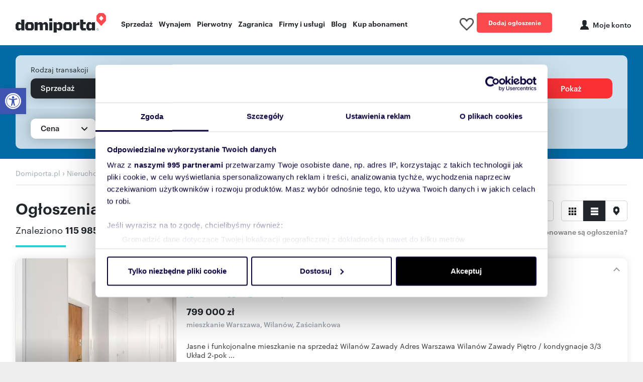

--- FILE ---
content_type: text/html; charset=utf-8
request_url: https://www.domiporta.pl/nieruchomosci/sprzedam
body_size: 49889
content:


<!DOCTYPE html>
<html lang="pl">
<head prefix="og: https://ogp.me/ns#">
    <meta charset="utf-8" />
    <meta http-equiv="Content-Type" content="text/html; charset=utf-8" />
    <meta http-equiv="content-language" content="pl" />
    <meta name="viewport" content="width=device-width, initial-scale=1, viewport-fit=cover, maximum-scale=1">
    <meta name="robots" content="index, follow">
    <title>Og&#x142;oszenia nieruchomo&#x15B;ci na sprzeda&#x17C;  - Domiporta.pl</title>
        <meta name="description" content="Zobacz NAJNOWSZE oferty od agencji i os&#xF3;b prywatnych! Mamy dla Ciebie 115985 AKTUALNYCH og&#x142;osze&#x144; sprzeda&#x17C;y nieruchomo&#x15B;ci." />
        <link rel="canonical" href="https://www.domiporta.pl/nieruchomosci/sprzedam" />
        <link rel="next" href="https://www.domiporta.pl/nieruchomosci/sprzedam?PageNumber=2" />
    <link rel="image_src" href="https://www.domiporta.pl/resources/img/main_icon.png" />


    
    <meta property="og:title" content="Og&#x142;oszenia nieruchomo&#x15B;ci na sprzeda&#x17C;  - Domiporta.pl" />
    <meta property="og:description" content="Zobacz NAJNOWSZE oferty od agencji i os&#xF3;b prywatnych! Mamy dla Ciebie 115985 AKTUALNYCH og&#x142;osze&#x144; sprzeda&#x17C;y nieruchomo&#x15B;ci." />
    <meta property="og:url" content="https://www.domiporta.pl/nieruchomosci/sprzedam" />
    <meta property="og:image" content="https://www.domiporta.pl/resources/img/main_icon.png" />

        <meta property="og:site_name" content="Domiporta.pl" />
    <meta property="og:type" content="website" />
    <meta property="og:locale" content="pl_PL" />
    <meta name="twitter:card" content="summary" />
    <meta name="twitter:site" content="@domiporta" />

    <link rel="apple-touch-icon" href="/apple-touch-icon.png" />
    <link rel="apple-touch-icon" sizes="57x57" href="/resources/img/pwa/apple-touch-icon-57x57.png">
    <link rel="apple-touch-icon" sizes="60x60" href="/resources/img/pwa/apple-touch-icon-60x60.png">
    <link rel="apple-touch-icon" sizes="72x72" href="/resources/img/pwa/apple-touch-icon-72x72.png">
    <link rel="apple-touch-icon" sizes="76x76" href="/resources/img/pwa/apple-touch-icon-76x76.png">
    <link rel="apple-touch-icon" sizes="114x114" href="/resources/img/pwa/apple-touch-icon-114x114.png">
    <link rel="apple-touch-icon" sizes="120x120" href="/resources/img/pwa/apple-touch-icon-120x120.png">
    <link rel="apple-touch-icon" sizes="144x144" href="/resources/img/pwa/apple-touch-icon-144x144.png">
    <link rel="apple-touch-icon" sizes="152x152" href="/resources/img/pwa/apple-touch-icon-152x152.png">
    <link rel="apple-touch-icon" sizes="180x180" href="/resources/img/pwa/apple-touch-icon-180x180.png">

    <link rel="mask-icon" href="/resources/img/pwa/domiporta_pin.svg" color="#fa4a4e">
    <meta name="msapplication-TileColor" content="#fa4a4e">
    <meta name="msapplication-config" content="/resources/img/pwa/browserconfig.xml">

    <link rel="shortcut icon" sizes="24x24 48x48 64x64" href="/resources/image/ico/favicon.ico" type="image/x-icon" />
    <link rel="icon" type="image/png" sizes="32x32" href="/resources/image/ico/favicon-32x32.png">
    <link rel="icon" type="image/png" sizes="16x16" href="/resources/image/ico/favicon-16x16.png">
    <link rel="bookmark" href="/resources/image/ico/favicon.png" type="image/x-icon" />

    <link rel="manifest" href="/manifest.json" />
    <meta name="theme-color" content="#fa4a4e">
    <meta name="ahrefs-site-verification" content="2fc0c6166bf58ae750f02fbc52be8d49a79d4185c516c6b30b526551a420b4ab">

        <!-- custom font -->
        <link  href="/resources/fonts/graphik/graphik-regular-web.woff" as="font" type="font/woff" crossorigin="anonymous" />
        <link  href="/resources/fonts/graphik/graphik-medium-web.woff" as="font" type="font/woff" crossorigin="anonymous" />
        <link  href="/resources/fonts/graphik/graphik-semibold-web.woff" as="font" type="font/woff" crossorigin="anonymous" />
        <link  href="/resources/fonts/graphik/graphik-bold-web.woff" as="font" type="font/woff" crossorigin="anonymous" />
    <link rel="preconnect" href="//statics.domiporta.pl">
    <link rel="preconnect" href="//galeria.domiporta.pl">
    <link rel="preconnect" href="//kropka2.trader.pl">

    <meta http-equiv="X-UA-Compatible" content="IE=edge,chrome=1" />
    <script type="text/javascript">BaseDomainUrl = 'https://www.domiporta.pl/'</script>
    <!-- Anti-flicker snippet (recommended)  -->
    <style>
        .async-hide {
            opacity: 0 !important;
        }
    </style>

    <script type="text/javascript">
var _kropka = _kropka || [];
_kropka.push(['_service', 'DomiportaRW']);</script>

    
<script type="text/javascript">
    window.hostUrl = window.location.origin + '/';
</script>

    

    
            <link rel="preload" fetchpriority="high" as="image" href="https://galeria.domiporta.pl/pictures/small/13/22/48/4822cea3c45882642e5ed2240a628dd96309abd3/sprzedam-mieszkanie-warszawa-wilanow.webp" type="image/webp" />
        <script>
            window.advertSimilarReCaptcha;
            var onloadMultiCallback = function () {
            window.advertSimilarReCaptcha = grecaptcha.render('captcha-AdvertSimilar-element', {
            'sitekey': '6Le-pJwpAAAAADExi0zQZqb3WCfKZW7189ZwT_Et'
            });
            };
        </script>

    <script>
        function getViewCounterCookie(name) {
            var nameEQ = name + "=";
            var ca = document.cookie.split(';');
            for (var i = 0; i < ca.length; i++) {
                var c = ca[i];
                while (c.charAt(0) == ' ') c = c.substring(1, c.length);
                if (c.indexOf(nameEQ) == 0) return c.substring(nameEQ.length, c.length);
            }
            return 0;
        }

    </script>
    <script src="/resources/bundles/default.js?v=cJ2KKliGrC52qCV00k3W_AQAx_U"></script>
    <link rel="stylesheet" href="/resources/bundles/styles/default.min.css?v=5ksMDxUsIjjAjkc_tCeaBKw1zpY" />


    <script type="text/javascript">
    window.AG = window.AG || {};
    window.AG.rodoAccepted = 0;

    var optanonCookie = getViewCounterCookie('CookieConsent');


                if (optanonCookie == null || optanonCookie == 0) {
            window.AG.rodoAccepted = 1;
            var d = new Date;
            d.setTime(d.getTime() + 24 * 60 * 60 * 1000 * 365);
            document.cookie = 'OptanonAlertBoxClosed=;path=/;expires=' + d.toGMTString();
            document.cookie = 'eupubconsent-v2=;path=/;expires=' + d.toGMTString();
        }
        </script>

    <script type="text/javascript">
                if (optanonCookie != null && optanonCookie.length > 0) {
            window.AG.rodoAccepted = 1;
        }
    </script>
    <link rel='preconnect' href='https://securepubads.g.doubleclick.net'>
    <script async src='https://securepubads.g.doubleclick.net/tag/js/gpt.js'></script>
    <script type='text/javascript'>
        var googletag = googletag || { cmd: [] };

        googletag.cmd.push(function () {
            var sizeMapping = googletag.sizeMapping()
                .addSize([336, 0], [[300, 250], [320, 250], [300, 150], [320, 150], [336, 280]])
                .addSize([0, 0], [[300, 250], [320, 250], [300, 150], [320, 150]])
                .build();

            if (window.AG.rodoAccepted === -1) {
                googletag.pubads().setRequestNonPersonalizedAds(1);
            }

Slot003_RECTANGLE = googletag.defineSlot('/75224259,22659736289/AGORA-TR/Domiporta/rynekwtorny/003-RECTANGLE', [[300,250],[300,600],[300,800],[160,600],[120,600]], 'div-003-RECTANGLE').setTargeting('pos', ['003-RECTANGLE']).addService(googletag.pubads());
                googletag.pubads().enableAsyncRendering();
            googletag.pubads().enableSingleRequest();
            googletag.pubads().setCentering();
            googletag.pubads().collapseEmptyDivs();
            googletag.pubads().enableLazyLoad({
                fetchMarginPercent: 100,
                renderMarginPercent: 75,
                mobileScaling: 1.0
            });

        
googletag.pubads().setTargeting('jsp', '30');
googletag.pubads().setTargeting('dir', 'domiporta.pl');
googletag.pubads().setTargeting('wojewodztwo', '');
googletag.pubads().setTargeting('miasto', '');googletag.pubads().setTargeting('kategoria', '');
googletag.pubads().setTargeting('rodzaj', 'sprzedaz');

                googletag.pubads().setTargeting('domena', "" + window.top.location.hostname + "");
            googletag.pubads().setTargeting('cb', ['' + window.AG.rodoAccepted + '']);

            function qp(e) { var a = new RegExp("[\\?&]" + e + "=([^&#]*)").exec(window.location.href); return null !== a ? a[1] : null } qp('dfp_target_kw') && googletag.pubads().setTargeting('kw', qp('dfp_target_kw'));

            var _YB = _YB || { ab: function () { return (_YB.dool ? 'b' : 'a' + Math.floor(Math.random() * 10)); }, dc: function () { return (_YB.dool ? 'd' : 'c' + Math.floor(Math.random() * 20)); }, mx: function () { return (!_YB.dool ? 'x' : 'm' + Math.floor(Math.random() * 180)); }, tt: function () { return ('tt' + Math.floor(Math.random() * 10)); }, dool: Math.random() >= 0.1 }; var _yt = new Date(), yb_th = _yt.getUTCHours() - 8, yb_tm = _yt.getUTCMinutes(), yb_wd = _yt.getUTCDay(); if (yb_th < 0) { yb_th = 24 + yb_th; yb_wd -= 1; }; if (yb_wd < 0) { yb_wd = 7 + yb_wd };

            googletag.pubads().getSlots().forEach(function (slot) {
                slot.setTargeting('yb_ab', _YB.ab())
                    .setTargeting('yb_dc', _YB.dc())
                    .setTargeting('yb_mx', _YB.mx())
                    .setTargeting('yb_tt', _YB.tt())
                    .setTargeting('yb_ff', '' + Math.round(Math.random()))
                    .setTargeting('yb_th', yb_th.toString())
                    .setTargeting('yb_tm', yb_tm.toString())
                    .setTargeting('yb_wd', yb_wd.toString());
            });

            googletag.pubads().addEventListener('slotRenderEnded', function (ev) {
                if (!ev.isEmpty) {
                    var slotId = ev.slot.getSlotElementId();
                    var slot = document.getElementById(slotId);

                    if (slot) {
                        slot.parentNode.classList.add("loaded");

                        var label = slot.parentNode.querySelector('.banLabel');
                        if (label) {
                            label.style.display = 'block';
                        }
                    }

                    if (slotId === 'div-042-FOOTBOARD') {
                        var investmentWrapper = document.querySelector('.investments-wrapper');
                        if (investmentWrapper) {
                            investmentWrapper.style.display = 'none';
                            document.body.classList.add('rollup-loaded');
                        }
                    } else if (slotId === 'div-104-RECTANGLE-MOBI') {
                        var label = document.querySelector('.DFP-104-RECTANGLE-MOBI > .banLabel');
                        label.style.opacity = 0;
                    } else if (slotId === 'div-001-TOPBOARD') {
                        var element = document.getElementById(slotId).parentNode;
                        if (element && element.classList.contains('placeholder-loaded')) {
                            element.classList.remove('placeholder-loaded');

                            var placeholder = element.querySelector('.adview-placeholder');
                            if (placeholder) {
                                placeholder.remove();
                            }
                        }
                    }
                }
            });

            if (window.AG.rodoAccepted != 0) {
                googletag.enableServices();
            }
        });
    </script>
    <script type="text/javascript">
        window.DFP = window.DFP || {};
        window.DFP.slots = window.DFP.slots || {};
        window.DFP.slotsArray = window.DFP.slotsArray || {};

        function qp(e) { var a = new RegExp("[\\?&]" + e + "=([^&#]*)").exec(window.location.href); return null !== a ? a[1] : null }

window.DFP.slotsArray['div-042-FOOTBOARD'] = { prefix: '/75224259,22659736289/AGORA-TR/Domiporta/rynekwtorny/042-FOOTBOARD', id: '042-FOOTBOARD', divId: 'div-042-FOOTBOARD', sizes: [[1920,640],[1,1]], defined: false };window.DFP.slotsArray['div-001-TOPBOARD--A'] = { prefix: '/75224259,22659736289/AGORA-TR/Domiporta/rynekwtorny/001-TOPBOARD', id: '001-TOPBOARD', divId: 'div-001-TOPBOARD--A', sizes: [[728,90],[750,100],[750,200],[750,300],[1,1]], defined: false };window.DFP.slotsArray['div-001-TOPBOARD--B'] = { prefix: '/75224259,22659736289/AGORA-TR/Domiporta/rynekwtorny/001-TOPBOARD', id: '001-TOPBOARD', divId: 'div-001-TOPBOARD--B', sizes: [[728,90],[750,100],[750,200],[750,300],[1,1]], defined: false };window.DFP.slotsArray['div-001-TOPBOARD--C'] = { prefix: '/75224259,22659736289/AGORA-TR/Domiporta/rynekwtorny/001-TOPBOARD', id: '001-TOPBOARD', divId: 'div-001-TOPBOARD--C', sizes: [[728,90],[750,100],[750,200],[750,300],[1,1]], defined: false };window.DFP.slotsArray['div-001-TOPBOARD--D'] = { prefix: '/75224259,22659736289/AGORA-TR/Domiporta/rynekwtorny/001-TOPBOARD', id: '001-TOPBOARD', divId: 'div-001-TOPBOARD--D', sizes: [[728,90],[750,100],[750,200],[750,300],[1,1]], defined: false };
            window.DFP.isElementInViewport = function (id, margin) {

                var slot = document.getElementById(id);

                if (!slot) {
                    return false;
                }

                var rect = slot.getBoundingClientRect();
                margin = margin ? Number(margin) : 300;

                return rect.bottom > 0 &&
                    rect.right > 0 &&
                    rect.left < (window.innerWidth || document.documentElement.clientWidth) &&
                    rect.top < ((window.innerHeight || document.documentElement.clientHeight) + margin);
            };

        window.DFP.display = function (slotId, divId, kw) {

            if (!slotId || !divId || typeof divId !== 'string') {
                return false;
            }

            if (!window.DFP.slotsArray[divId]) {
                return false;
            }

            if (window.DFP.slots[divId]) {
                googletag.pubads().refresh([window.DFP.slots[divId]]);
            } else {
                var autoSlot = window.DFP.slotsArray[divId];

                googletag.cmd.push(function () {
                    var _YB = _YB || { ab: function () { return (_YB.dool ? 'b' : 'a' + Math.floor(Math.random() * 10)); }, dc: function () { return (_YB.dool ? 'd' : 'c' + Math.floor(Math.random() * 20)); }, mx: function () { return (!_YB.dool ? 'x' : 'm' + Math.floor(Math.random() * 180)); }, tt: function () { return ('tt' + Math.floor(Math.random() * 10)); }, dool: Math.random() >= 0.1 }; var _yt = new Date(), yb_th = _yt.getUTCHours() - 8, yb_tm = _yt.getUTCMinutes(), yb_wd = _yt.getUTCDay(); if (yb_th < 0) { yb_th = 24 + yb_th; yb_wd -= 1; }; if (yb_wd < 0) { yb_wd = 7 + yb_wd };

                    var slot = googletag.defineSlot(autoSlot.prefix, autoSlot.sizes, autoSlot.divId)
                        .setTargeting('pos', autoSlot.id)
                        .setTargeting('yb_ab', _YB.ab())
                        .setTargeting('yb_dc', _YB.dc())
                        .setTargeting('yb_mx', _YB.mx())
                        .setTargeting('yb_tt', _YB.tt())
                        .setTargeting('yb_ff', '' + Math.round(Math.random()))
                        .setTargeting('yb_th', yb_th.toString())
                        .setTargeting('yb_tm', yb_tm.toString())
                        .setTargeting('yb_wd', yb_wd.toString());

                    if (kw) {
                        slot.setTargeting('kw', kw);
                    }

                    slot.addService(googletag.pubads());

                    if (window.AG.rodoAccepted != 0) {
                        googletag.enableServices();
                    }

                    var div = document.createElement('div');
                    div.id = slot.getSlotElementId();

                    var divIdElement = document.getElementById(autoSlot.divId);
                    if (divIdElement) {
                        divIdElement.innerHTML = '';
                        divIdElement.appendChild(div);

                        googletag.display(slot);
                    }

                    window.DFP.slots[divId] = slot;
                });
            }
        };

        function displayDFPInViewObject(o) {

            if (!o.slotId || !o.divId) {
                return false;
            }

            var setMargin = parseInt(o.margin) ? parseInt(o.margin) : 300;

            if (window.DFP.isElementInViewport(o.divId, setMargin)) {
                window.DFP.display(o.slotId, o.divId, o.kw);
            } else {
                window.addEventListener('scroll', function () {
                    if (window.DFP.isElementInViewport(o.divId, setMargin)) {
                        window.DFP.display(o.slotId, o.divId, o.kw);
                        this.removeEventListener('scroll', arguments.callee, false); //remove function
                    }
                });
            }
        };
    </script>
    <script type="text/javascript">
        window.addEventListener('DOMContentLoaded', function () {
            var intervalCounter = 0;
            var acceptedConsentbox = setInterval(function () {
                if (window.Optanon) {
                    if (Optanon.IsAlertBoxClosed()) {
                        clearInterval(acceptedConsentbox);
                    }

                    Optanon.OnConsentChanged(function () {
                        if (Optanon.IsAlertBoxClosedAndValid()) {

                            window.AG.rodoAccepted = 1;
                            if (window.googletag && googletag.apiReady) {
                                googletag.pubads().setTargeting('cb', ['' + window.AG.rodoAccepted + '']);
                                googletag.enableServices();
                            }
                            clearInterval(acceptedConsentbox);
                        }
                    });
                }

                if (intervalCounter > 50) {
                    clearInterval(acceptedConsentbox);
                }
                intervalCounter++;
            }, 100);
        });
    </script>



    
    <script>
        getViewCounterCookie = getViewCounterCookie || {}
        var userHash = getViewCounterCookie('currently-logged-user-hash');

        if (location.hostname.indexOf('localhost') === -1 && location.hostname.indexOf('test') === -1) {
        dataLayer = [{
        'gemius': 'p3XgJ.NuPwvUvOJR7zSAv3XWzXAZUY7ySVO9UMioWYL.t7',
        'market': 'rw rp rp-condo',
        'pageType': 'wyniki',
        'web': 'WEB-2',
        'mailHash': userHash != null && userHash != '' ? userHash : '',
        'category': 'nieruchomosci',

                    'transactionType': 'sprzeda&#x17C;',
                
                    'country': 'Polska',
                
        }];
        }
    </script>

    
    <!-- Google Tag Manager -->
        <script>
            (function (w, d, s, l, i) {
                w[l] = w[l] || []; w[l].push({
                    'gtm.start':
                        new Date().getTime(), event: 'gtm.js'
                }); var f = d.getElementsByTagName(s)[0],
                    j = d.createElement(s), dl = l != 'dataLayer' ? '&l=' + l : ''; j.async = true; j.src =
                        'https://www.googletagmanager.com/gtm.js?id=' + i + dl; f.parentNode.insertBefore(j, f);
            })(window, document, 'script', 'dataLayer', 'GTM-MVXK8F');
        </script>

    <!-- End Google Tag Manager -->
    <!--PWA-->
    <script>
        if ('serviceWorker' in navigator) {
            navigator.serviceWorker.getRegistrations().then(function (registrations) {
                for (var registration of registrations) {
                    if (registration.active && !registration.active.scriptURL.includes('sw-new.js')) {
                        registration.unregister();
                    }
                }
            });

            window.addEventListener('load', function () {
                navigator.serviceWorker.register('/sw-new.js')
                    .then(function (reg) { console.log('Service Worker registered', reg) })
                    .catch(function (err) { console.error('Service Worker **not** registered', err) })
            });
        }
        else {
            console.warn('Service Worker not supported in this browser');
        }

        //if (navigator.userAgent.match(/Android/i)
        //     || navigator.userAgent.match(/webOS/i)
        //     || navigator.userAgent.match(/iPhone/i)
        //     || navigator.userAgent.match(/iPad/i)
        //     || navigator.userAgent.match(/iPod/i)
        //     || navigator.userAgent.match(/BlackBerry/i)
        //     || navigator.userAgent.match(/Windows Phone/i)) {

        //    window.addEventListener('beforeinstallprompt', function (event) {
        //        dataLayer.push({ 'event': 'pwa-install-prompt-open' });
        //        event.userChoice.then(function (result) {
        //            if (result.outcome == 'dismissed') {
        //                dataLayer.push({ 'event': 'pwa-install-prompt-reject' });
        //            } else {
        //                dataLayer.push({ 'event': 'pwa-install-prompt-accept' });
        //            }
        //        });
        //    });

        //    window.addEventListener('appinstalled', function () {
        //        dataLayer.push({ 'event': 'pwa-installed' });
        //    });
        //}
    </script>
</head>
<body class="listing-page Bot">
    <!-- Google Tag Manager (noscript) -->
<noscript>
    <iframe src="https://www.googletagmanager.com/ns.html?id=GTM-MVXK8F"
            height="0" width="0" style="display:none;visibility:hidden"></iframe>
</noscript>
<!-- End Google Tag Manager (noscript) -->

    

    <div id="load-spinner"></div>

    





<div class="application" id="app">
    


    <header class="header js-header ">
        <div class="container">
                <div class="row align-items-center justify-content-between">
                    <div class="col-sm-12 col-md-11 col-xl-9">
                        <div class="header__control">
                            <div class="header__main">
                                    <a class="header__logo" href="/" title="Sprzedaż i wynajem nieruchomości - Ogłoszenia w Domiporta.pl"><img src="//www.domiporta.pl/resources/image/logotype.png" srcset="//www.domiporta.pl/resources/image/logotype@2x.png 2x" width="180" height="39" alt="Sprzedaż i wynajem nieruchomości - Ogłoszenia w Domiporta.pl" title="Sprzedaż i wynajem nieruchomości - Ogłoszenia w Domiporta.pl" /></a>
                            </div>
                            <nav>
                                <ul class="menu">
                                    <li class="menu__item dropdown">
                                        <a data-toggle="dropdown" data-type="sell" class="sell dropdown" href="/nieruchomosci/sprzedam">Sprzedaż</a>
                                    </li>
                                    <li class="menu__item dropdown">
                                        <a data-toggle="dropdown" data-type="rent" class="rent dropdown" href="/nieruchomosci/wynajme">Wynajem</a>
                                    </li>
                                    <li class="menu__item dropdown">
                                        <a data-toggle="dropdown" data-type="primary" class="primary dropdown" href="/nowe/inwestycje">Pierwotny</a>
                                    </li>
                                    <li class="menu__item dropdown">
                                        <span data-toggle="dropdown" data-type="abroad" class="abroad dropdown">Zagranica</span>
                                    </li>
                                    <li class="menu__item dropdown">
                                        <a data-toggle="dropdown" data-type="firms" class="firms dropdown" href="/katalog-firm">Firmy i usługi</a>
                                    </li>
                                    <li class="menu__item">
                                        <a href="https://www.domiporta.pl/informacje">Blog</a>
                                    </li>
                                    <li class="menu__item">
                                        <a href="/panel/#/kup-abonament">Kup abonament</a>
                                    </li>
                                </ul>
                            </nav>
                        </div>
                    </div>
                    <div class="col-sm-12 col-md-1 col-xl-3">
                        <div class="header__user header__user_desktop">
                            <span data-login-widget="true" data-clipboard="true" data-return-url="/schowek" class="header_clipboard clipboard-counter">
                                <span class="header_clipboard_count header_clipboard_count--hide">-</span><img loading="lazy" src="/resources/image/ico/ico-hearth-inactive-black.png" alt="Ulubione" width="28" height="25" />
                            </span>

                            <a href="https://www.domiporta.pl/dodawanie-ogloszenia-nieruchomosci" class="header__user_button btn btn--normal btn--watermelon" rel="nofollow">
                                Dodaj ogłoszenie
                            </a>

                            <div id="loginInfo" class="header__user_item header__user_item--logon content-load-js" data-href="/Account/LoginInfo" data-method="POST">
                                <span data-login-widget="true" data-return-url="https://www.domiporta.pl/logowanie/logon" title="Moje konto" class="header__user_profil header__user_profil--center header-profile-js"><span>Moje konto</span></span>
                            </div>
                        </div>
                    </div>
                </div>
        </div>
            <div class="menu__submenu">
                <div class="menu__submenu_type sell" data-submenu="sell">
                    <div class="container">
                        <div class="row">
                            <div class="col-10 offset-2">
                                <div class="row">
                                    <div class="col-3">
                                        <span class="menu__submenu_title">Sprzedaż</span>
                                        <ul class="menu__submenu_menu">
                                            <li><a href="/mieszkanie/sprzedam">Mieszkania</a></li>
                                            <li><a href="/dom/sprzedam">Domy</a></li>
                                            <li><a href="/lokal-uzytkowy/sprzedam">Lokale użytkowe</a></li>
                                            <li><a href="/magazyn/sprzedam">Magazyny</a></li>
                                            <li><a href="/dzialke/sprzedam">Działki</a></li>
                                            <li><a href="/garaz/sprzedam">Garaże</a></li>
                                            <li><a href="/nieruchomosci-premium">Luksusowe nieruchomości</a></li>
                                        </ul>
                                    </div>
                                    <div class="col-3">
                                        <span class="menu__submenu_title">Nowe</span>
                                        <ul class="menu__submenu_menu">
                                            <li><a href="/nowe/mieszkania">Nowe mieszkania na sprzedaż</a></li>
                                            <li><a href="/nowe/domy">Nowe domy na sprzedaż</a></li>
                                        </ul>
                                    </div>
                                    <div class="col-6">
                                        <span class="menu__submenu_title">Popularne lokalizacje</span>
                                        <div class="row">
                                            <div class="col">
                                                <ul class="menu__submenu_menu">
                                                    <li><a href="/mieszkanie/sprzedam/mazowieckie/warszawa">Mieszkania na sprzedaż Warszawa</a></li>
                                                    <li><a href="/mieszkanie/sprzedam/dolnoslaskie/wroclaw">Mieszkania na sprzedaż Wrocław</a></li>
                                                    <li><a href="/mieszkanie/sprzedam/malopolskie/krakow">Mieszkania na sprzedaż Kraków</a></li>
                                                    <li><a href="/mieszkanie/sprzedam/wielkopolskie/poznan">Mieszkania na sprzedaż Poznań</a></li>
                                                    <li><a href="/mieszkanie/sprzedam/pomorskie/gdansk">Mieszkania na sprzedaż Gdańsk</a></li>
                                                </ul>
                                            </div>
                                            <div class="col">
                                                <ul class="menu__submenu_menu">
                                                    <li><a href="/mieszkanie/sprzedam/lodzkie/lodz">Mieszkania na sprzedaż Łódź</a></li>
                                                    <li><a href="/mieszkanie/sprzedam/slaskie/katowice">Mieszkania na sprzedaż Katowice</a></li>
                                                    <li><a href="/mieszkanie/sprzedam/mazowieckie/radom">Mieszkania na sprzedaż Radom</a></li>
                                                    <li><a href="/mieszkanie/sprzedam/podlaskie/bialystok">Mieszkania na sprzedaż Białystok</a></li>
                                                    <li><a href="/mieszkanie/sprzedam/warminsko-mazurskie/olsztyn">Mieszkania na sprzedaż Olsztyn</a></li>
                                                </ul>
                                            </div>
                                        </div>
                                    </div>
                                </div>
                            </div>
                        </div>
                    </div>
                </div>
                <div class="menu__submenu_type rent" data-submenu="rent">
                    <div class="container">
                        <div class="row">
                            <div class="col-10 offset-2 col-space">
                                <div class="row">
                                    <div class="col-2">
                                        <span class="menu__submenu_title">Wynajem</span>
                                        <ul class="menu__submenu_menu">
                                            <li><a href="/mieszkanie/wynajme">Mieszkania</a></li>
                                            <li><a href="/dom/wynajme">Domy</a></li>
                                            <li><a href="/lokal-uzytkowy/wynajme">Lokale użytkowe</a></li>
                                            <li><a href="/magazyn/wynajme">Magazyny</a></li>
                                            <li><a href="/dzialke/wydzierzawie">Działki</a></li>
                                            <li><a href="/garaz/wynajme">Garaże</a></li>
                                            <li><a href="/pokoj/wynajme">Pokoje</a></li>
                                        </ul>
                                    </div>
                                    <div class="col-8">
                                        <span class="menu__submenu_title">Popularne lokalizacje</span>
                                        <div class="row">
                                            <div class="col">
                                                <ul class="menu__submenu_menu">
                                                    <li><a href="/mieszkanie/wynajme/mazowieckie/warszawa">Mieszkania do wynajęcia Warszawa</a></li>
                                                    <li><a href="/mieszkanie/wynajme/dolnoslaskie/wroclaw">Mieszkania do wynajęcia Wrocław</a></li>
                                                    <li><a href="/mieszkanie/wynajme/malopolskie/krakow">Mieszkania do wynajęcia Kraków</a></li>
                                                    <li><a href="/mieszkanie/wynajme/wielkopolskie/poznan">Mieszkania do wynajęcia Poznań</a></li>
                                                    <li><a href="/mieszkanie/wynajme/pomorskie/gdansk">Mieszkania do wynajęcia Gdańsk</a></li>
                                                </ul>
                                            </div>
                                            <div class="col">
                                                <ul class="menu__submenu_menu">
                                                    <li><a href="/mieszkanie/wynajme/lodzkie/lodz">Mieszkania do wynajęcia Łódź</a></li>
                                                    <li><a href="/mieszkanie/wynajme/slaskie/katowice">Mieszkania do wynajęcia Katowice</a></li>
                                                    <li><a href="/mieszkanie/wynajme/mazowieckie/radom">Mieszkania do wynajęcia Radom</a></li>
                                                    <li><a href="/mieszkanie/wynajme/podlaskie/bialystok">Mieszkania do wynajęcia Białystok</a></li>
                                                    <li><a href="/mieszkanie/wynajme/warminsko-mazurskie/olsztyn">Mieszkania do wynajęcia Olsztyn</a></li>
                                                </ul>
                                            </div>
                                        </div>
                                    </div>
                                </div>
                            </div>
                        </div>
                    </div>
                </div>
                <div class="menu__submenu_type primary" data-submenu="primary">
                    <div class="container">
                        <div class="row">
                            <div class="col-11 offset-1">
                                <div class="row">
                                    <div class="col-4">
                                        <span class="menu__submenu_title">Nowe inwestycje</span>
                                        <ul class="menu__submenu_menu">
                                            <li><a href="https://www.domiporta.pl/nowe/inwestycje" title="Wszystkie nowe inwestycje deweloperskie ">Wszystkie nowe inwestycje deweloperskie </a></li>
                                            <li><a href="https://www.domiporta.pl/nowe/inwestycje?CategoryName=mieszkania" title="Inwestycje deweloperskie z mieszkaniami ">Inwestycje deweloperskie z mieszkaniami </a></li>
                                            <li><a href="https://www.domiporta.pl/nowe/inwestycje?CategoryName=domy" title="Inwestycje deweloperskie z domami">Inwestycje deweloperskie z domami</a></li>
                                            <li><a href="https://www.domiporta.pl/nowe/inwestycje?CategoryName=lokale-uzytkowe" title="Inwestycje deweloperskie z lokalami użytkowymi">Inwestycje deweloperskie z lokalami użytkowymi</a></li>
                                        </ul>
                                    </div>
                                    <div class="col-3">
                                        <span class="menu__submenu_title">Sprzedaż</span>
                                        <ul class="menu__submenu_menu">
                                            <li><a href="/nowe/mieszkania" title="nowe mieszkania rynek pierwotny">Nowe mieszkania od dewelopera</a></li>
                                            <li><a href="/nowe/domy" title="nowe domy rynek pierwotny">Nowe domy od dewelopera</a></li>
                                            <li><a href="/nowe/lokale-uzytkowe" title="nowe lokale użytkowe rynek pierwotny">Nowe lokale użytkowe od dewelopera</a></li>
                                        </ul>
                                    </div>
                                    <div class="col-5">
                                        <span class="menu__submenu_title">Popularne lokalizacje</span>
                                        <div class="row">
                                            <div class="col">
                                                <ul class="menu__submenu_menu">
                                                    <li><a href="/nowe/mieszkania/mazowieckie/warszawa">Nowe mieszkania Warszawa</a></li>
                                                    <li><a href="/nowe/mieszkania/dolnoslaskie/wroclaw">Nowe mieszkania Wrocław</a></li>
                                                    <li><a href="/nowe/mieszkania/malopolskie/krakow">Nowe mieszkania Kraków</a></li>
                                                    <li><a href="/nowe/mieszkania/wielkopolskie/poznan">Nowe mieszkania Poznań</a></li>
                                                    <li><a href="/nowe/mieszkania/pomorskie/gdansk">Nowe mieszkania Gdańsk</a></li>
                                                </ul>
                                            </div>
                                            <div class="col">
                                                <ul class="menu__submenu_menu">
                                                    <li><a href="/nowe/mieszkania/lodzkie/lodz">Nowe mieszkania Łódź</a></li>
                                                    <li><a href="/nowe/mieszkania/slaskie/katowice">Nowe mieszkania Katowice</a></li>
                                                    <li><a href="/nowe/mieszkania/mazowieckie/radom">Nowe mieszkania Radom</a></li>
                                                    <li><a href="/nowe/mieszkania/podlaskie/bialystok">Nowe mieszkania Białystok</a></li>
                                                    <li><a href="/nowe/mieszkania/lubelskie/lublin">Nowe mieszkania Lublin</a></li>
                                                </ul>
                                            </div>
                                        </div>
                                    </div>
                                </div>
                            </div>
                        </div>
                    </div>
                </div>
                <div class="menu__submenu_type abroad" data-submenu="abroad">
                    


                </div>
                <div class="menu__submenu_type firms" data-submenu="firms">
                    <div class="container">
                        <div class="row">
                            <div class="col-8 offset-4 col-space">
                                <div class="row">
                                    <div class="col-3 menu__submenu_firms">
                                        <span class="menu__submenu_title">Firmy i eksperci</span>
                                        <ul class="menu__submenu_menu">
                                            <li><a href="/katalog-firm/biura-nieruchomosci">Biura nieruchomości</a></li>
                                            <li><a href="/katalog-firm/deweloperzy">Deweloperzy</a></li>
                                            <li><a href="/katalog-firm/agenci-nieruchomosci">Agenci nieruchomości</a></li>
                                        </ul>
                                    </div>
                                    <div class="col-4">
                                        <span class="menu__submenu_title">Usługi i produkty</span>
                                        <ul class="menu__submenu_menu">
                                            <li><a href="/projekty-domow">Projekty domów</a></li>
                                            <li><a href="/ceny">Ceny nieruchomości</a></li>
                                            <li><a href="/strefa-partnera">Strefa partnera</a></li>
                                            <li><a href="/cennik-uslug-budowlanych/wykonczenie-wnetrz">Cennik usług wykończeniowych</a></li>
                                            <li><a href="/cennik-uslug-budowlanych/uslugi-budowlane">Cennik usług budowlanych</a></li>
                                        </ul>
                                    </div>
                                </div>
                            </div>
                        </div>
                    </div>
                </div>
            </div>
    </header>


    




    <link rel="stylesheet" href="/resources/bundles/styles/listing.min.css?v=2iKndHP9BhQVjRgcpGpPdJUDNL4" />








<script type="text/javascript" src="/resources/Scripts/advertisement.js?v=pCCbQaBkH6Ng_LlXlsZSkE82uUc" async></script>



    <div class="search" style="cursor:auto">
        <div class="container">
            <div class="row justify-content-center">
                <div class="col-12">
                    <div class="search__form" id="js-listing-search-box">
                        <style>

</style>
<form @keydown.enter="$event.preventDefault()" action="/Search" autocomplete="off" class="SearchForm search-box-light" id="HpSearchForm" method="post" novalidate="novalidate"><input data-val="true" data-val-required="The GroupToInvestments field is required." id="GroupToInvestments" name="GroupToInvestments" type="hidden" v-init-default="false" v-model="criteria.GroupToInvestments" value="False" /><input id="SegmentId" name="SegmentId" type="hidden" value="" />    <input type="hidden" v-model="editableCriteria.InvestmentName" v-init-default="''" id="InvestmentName" name="InvestmentName" value="" />
    <input type="hidden" v-model="editableCriteria.DeveloperName" v-init-default="''" id="DeveloperName" name="DeveloperName" value="" />
    <input type="hidden" v-model="editableCriteria.Quarter" v-init-default="''" id="Quarter" name="Quarter" value="" />
    <input type="hidden" id="Bounds_NorthEast_Lat" name="Bounds.NorthEast.Lat" class="GeoBounds" value="" v-model="criteria.Bounds.NorthEast.Lat" v-init-default="" v-on:change="criteria.Bounds.NorthEast.Lat=$event.target.value" />
    <input type="hidden" id="Bounds_NorthEast_Lng" name="Bounds.NorthEast.Lng" class="GeoBounds" value="" v-model="criteria.Bounds.NorthEast.Lng" v-init-default="" v-on:change="criteria.Bounds.NorthEast.Lng=$event.target.value" />
    <input type="hidden" id="Bounds_SouthWest_Lat" name="Bounds.SouthWest.Lat" class="GeoBounds" value="" v-model="criteria.Bounds.SouthWest.Lat" v-init-default="" v-on:change="criteria.Bounds.SouthWest.Lat=$event.target.value" />
    <input type="hidden" id="Bounds_SouthWest_Lng" name="Bounds.SouthWest.Lng" class="GeoBounds" value="" v-model="criteria.Bounds.SouthWest.Lng" v-init-default="" v-on:change="criteria.Bounds.SouthWest.Lng=$event.target.value" />
    <form method="get" id="searchForm" action="/nieruchomosci/sprzedam">
        <input type="hidden" id="AdType" name="AdType" value="Sale" />
        <input type="hidden" name="CategoryId" value="0" />
        <input type="hidden" name="CategoryName" v-model="criteria.CategoryName" v-init-default="'Wszystkie'" />
        <input type="hidden" name="Country" value="Polska">

            <!-- Listing mobile -->
            <div id="js-hidden-inputs">
                <input id="BuildingType" name="BuildingType" type="hidden" v-init-default="&#x27;&#x27;" v-model="editableCriteria.BuildingType" value="" />
                <input id="Przeznaczenie" name="Przeznaczenie" type="hidden" v-init-default="&#x27;&#x27;" v-model="editableCriteria.Przeznaczenie" value="" />
                <input id="TypDzialki" name="TypDzialki" type="hidden" v-init-default="&#x27;&#x27;" v-model="editableCriteria.TypDzialki" value="" />
                <input type="hidden" value="'true'" name="PremiumRealEstate" />
                <input type="hidden" value="'true'" name="AttractiveInvestment" />

                <input id="NotifierOwnerId" name="NotifierOwnerId" type="hidden" v-init-default="&#x27;&#x27;" v-model="criteria.NotifierOwnerId" value="" />

                <input id="InvestmentName" name="InvestmentName" type="hidden" value="" />
                <input id="DeveloperName" name="DeveloperName" type="hidden" value="" />
                <input id="Rooms_From" name="Rooms.From" type="hidden" value="" />
                <input id="Rooms_To" name="Rooms.To" type="hidden" value="" />
                <input id="Pietro_From" name="Pietro.From" type="hidden" value="" />
                <input id="Pietro_To" name="Pietro.To" type="hidden" value="" />
                <input id="LiczbaPieter_From" name="LiczbaPieter.From" type="hidden" value="" />
                <input id="LiczbaPieter_To" name="LiczbaPieter.To" type="hidden" value="" />
                <input id="RokBudowy_From" name="RokBudowy.From" type="hidden" value="" />
                <input id="RokBudowy_To" name="RokBudowy.To" type="hidden" value="" />
                <input data-val="true" data-val-number="The field From must be a number." id="PowierzchniaDzialki_From" name="PowierzchniaDzialki.From" type="hidden" value="" />
                <input data-val="true" data-val-number="The field To must be a number." id="PowierzchniaDzialki_To" name="PowierzchniaDzialki.To" type="hidden" value="" />
                <input id="NumerOferty" name="NumerOferty" type="hidden" value="" />
                <input id="KeyWords" name="KeyWords" type="hidden" value="" />
                <input id="InvestmentName" name="InvestmentName" type="hidden" value="" />
                <input id="DeveloperName" name="DeveloperName" type="hidden" value="" />
                <input id="Quarter" name="Quarter" type="hidden" value="" />

                <input type="hidden" value="''" name="OnlyWithVirtualVisit" />
                <input type="hidden" value="''" name="OnlyWithVideo" />
                <input type="hidden" value="''" name="PremiumRealEstate" />
                <input type="hidden" value="''" name="OnlyExclusive" />
                <input type="hidden" value="''" name="ReducedPrice" />
                <input type="hidden" value="(editableCriteria.Rodzaj && editableCriteria.Rodzaj.length > 0 ? editableCriteria.Rodzaj : [])" />
                <input type="hidden" name="Rynek" value="Wszystkie" />
            </div>
            <div class="search__form_main ">
                <div class="top-wrapper">
                        <div class="search__form_control" id="js-adtype-box">
                            <label for="AdType">Rodzaj transakcji</label>
                            <div class="select-box" data-name="AdType">
                                <div class="select-box__select select-box__select__selected">
                                    <span>Sprzeda&#x17C;</span>
                                    <div class="select-box__select-arrow"></div>
                                </div>
                                <ul class="select-box__select__options">
                                        <li data-value="Sale" data-text="Sprzeda&#x17C;" class="select-box__select__options--selected">Sprzedaż</li>
                                        <li data-value="Rent" data-text="Wynajem" class="">Wynajem</li>
                                        <li data-value="DailyRent" data-text="Wynajem na doby" class=""><small class="label"><small>Nowość</small></small>Wynajem na doby</li>
                                </ul>
                            </div>
                        </div>
                    <div class="search__form_control search__form_control--category" id="js-category-box">
                        <label for="CategoryId">Typ nieruchomości</label>
                        <div class="select-box" data-name="CategoryId">
                            <div class="select-box__select select-box__select__selected">
                                <span>Wszystkie</span>
                                <div class="select-box__select-arrow"></div>
                            </div>
                            <ul class="select-box__select__options">
                                    <li data-value="191"
                                        class=""
                                        style="">Mieszkanie</li>
                                    <li data-value="192"
                                        class=""
                                        style="">Dom</li>
                                    <li data-value="193"
                                        class=""
                                        style="">Dzia&#x142;ka</li>
                                    <li data-value="196"
                                        class=""
                                        style="">Lokal u&#x17C;ytkowy</li>
                                    <li data-value="1906"
                                        class=""
                                        style="display:none;">Pok&#xF3;j</li>
                                    <li data-value="1907"
                                        class=""
                                        style="">Gara&#x17C;</li>
                                    <li data-value="1909"
                                        class=""
                                        style="">Magazyn</li>
                                    <li data-value=""
                                        class=""
                                        style="">Wszystkie</li>
                            </ul>
                        </div>

                    </div>
                </div>

                <div class="search__form_control search__form_control--location">
                    <div class="autocomplete-dropdown">
                        <div class="search__form_control--location-box">

                            <div data-name="Country" class="select-box select-box-country">
                                <label for="Country">Kraj</label>
                                <div id="Country" class="select-box__select select-box__select__selected">

                                    <div class="select-box__select--wrapper">
                                        <img src="/resources/image/flags/PL.png" width="18" height="18" alt="flaga">
                                        <span class="select-box__select--short">PL</span>
                                        <span class="select-box__select--name">Polska</span>
                                    </div>
                                    <div class="select-box__select-arrow"></div>
                                </div>
                                    <ul id="country-list" class="select-box__select__options select-box__list select-box__list--top" style="display: none;">
                                        <li data-value="AC" class="select-box__item">
                                            <img src="/resources/image/flags/AC.png" loading="lazy" width="18" height="18" alt="flaga" />
                                            <span>Wszystkie kraje</span>
                                        </li>
                                        <li class="select-box__item select-box__item--text">
                                            <span>Popularne lokalizacje</span>
                                        </li>
                                            <li data-value="PL" class="select-box__item">
                                                <img src="/resources/image/flags/PL.png" loading="lazy" width="18" height="18" alt="flaga" />
                                                <span>Polska</span>
                                            </li>
                                            <li data-value="ES" class="select-box__item">
                                                <img src="/resources/image/flags/ES.png" loading="lazy" width="18" height="18" alt="flaga" />
                                                <span>Hiszpania</span>
                                            </li>
                                            <li data-value="TR" class="select-box__item">
                                                <img src="/resources/image/flags/TR.png" loading="lazy" width="18" height="18" alt="flaga" />
                                                <span>Turcja</span>
                                            </li>
                                            <li data-value="CY" class="select-box__item">
                                                <img src="/resources/image/flags/CY.png" loading="lazy" width="18" height="18" alt="flaga" />
                                                <span>Cypr</span>
                                            </li>
                                            <li data-value="AE" class="select-box__item">
                                                <img src="/resources/image/flags/AE.png" loading="lazy" width="18" height="18" alt="flaga" />
                                                <span>Zjednoczone Emiraty Arabskie</span>
                                            </li>
                                            <li data-value="IT" class="select-box__item">
                                                <img src="/resources/image/flags/IT.png" loading="lazy" width="18" height="18" alt="flaga" />
                                                <span>W&#x142;ochy</span>
                                            </li>
                                            <li data-value="BG" class="select-box__item">
                                                <img src="/resources/image/flags/BG.png" loading="lazy" width="18" height="18" alt="flaga" />
                                                <span>Bu&#x142;garia</span>
                                            </li>
                                        <li class="select-box__item select-box__item--text select-box__item--text-popular">
                                            <span>Wszystkie lokalizacje</span>
                                        </li>
                                            <li data-value="AL" class="select-box__item">
                                                <img src="/resources/image/flags/AL.png" loading="lazy" width="18" height="18" alt="flaga" />
                                                <span>Albania</span>
                                            </li>
                                            <li data-value="SA" class="select-box__item">
                                                <img src="/resources/image/flags/SA.png" loading="lazy" width="18" height="18" alt="flaga" />
                                                <span>Arabia Saudyjska</span>
                                            </li>
                                            <li data-value="AT" class="select-box__item">
                                                <img src="/resources/image/flags/AT.png" loading="lazy" width="18" height="18" alt="flaga" />
                                                <span>Austria</span>
                                            </li>
                                            <li data-value="BG" class="select-box__item">
                                                <img src="/resources/image/flags/BG.png" loading="lazy" width="18" height="18" alt="flaga" />
                                                <span>Bu&#x142;garia</span>
                                            </li>
                                            <li data-value="HR" class="select-box__item">
                                                <img src="/resources/image/flags/HR.png" loading="lazy" width="18" height="18" alt="flaga" />
                                                <span>Chorwacja</span>
                                            </li>
                                            <li data-value="CY" class="select-box__item">
                                                <img src="/resources/image/flags/CY.png" loading="lazy" width="18" height="18" alt="flaga" />
                                                <span>Cypr</span>
                                            </li>
                                            <li data-value="ME" class="select-box__item">
                                                <img src="/resources/image/flags/ME.png" loading="lazy" width="18" height="18" alt="flaga" />
                                                <span>Czarnog&#xF3;ra</span>
                                            </li>
                                            <li data-value="CZ" class="select-box__item">
                                                <img src="/resources/image/flags/CZ.png" loading="lazy" width="18" height="18" alt="flaga" />
                                                <span>Czechy</span>
                                            </li>
                                            <li data-value="DO" class="select-box__item">
                                                <img src="/resources/image/flags/DO.png" loading="lazy" width="18" height="18" alt="flaga" />
                                                <span>Dominikana</span>
                                            </li>
                                            <li data-value="EG" class="select-box__item">
                                                <img src="/resources/image/flags/EG.png" loading="lazy" width="18" height="18" alt="flaga" />
                                                <span>Egipt</span>
                                            </li>
                                            <li data-value="GR" class="select-box__item">
                                                <img src="/resources/image/flags/GR.png" loading="lazy" width="18" height="18" alt="flaga" />
                                                <span>Grecja</span>
                                            </li>
                                            <li data-value="GE" class="select-box__item">
                                                <img src="/resources/image/flags/GE.png" loading="lazy" width="18" height="18" alt="flaga" />
                                                <span>Gruzja</span>
                                            </li>
                                            <li data-value="ES" class="select-box__item">
                                                <img src="/resources/image/flags/ES.png" loading="lazy" width="18" height="18" alt="flaga" />
                                                <span>Hiszpania</span>
                                            </li>
                                            <li data-value="MX" class="select-box__item">
                                                <img src="/resources/image/flags/MX.png" loading="lazy" width="18" height="18" alt="flaga" />
                                                <span>Meksyk</span>
                                            </li>
                                            <li data-value="DE" class="select-box__item">
                                                <img src="/resources/image/flags/DE.png" loading="lazy" width="18" height="18" alt="flaga" />
                                                <span>Niemcy</span>
                                            </li>
                                            <li data-value="OM" class="select-box__item">
                                                <img src="/resources/image/flags/OM.png" loading="lazy" width="18" height="18" alt="flaga" />
                                                <span>Oman</span>
                                            </li>
                                            <li data-value="PL" class="select-box__item">
                                                <img src="/resources/image/flags/PL.png" loading="lazy" width="18" height="18" alt="flaga" />
                                                <span>Polska</span>
                                            </li>
                                            <li data-value="PT" class="select-box__item">
                                                <img src="/resources/image/flags/PT.png" loading="lazy" width="18" height="18" alt="flaga" />
                                                <span>Portugalia</span>
                                            </li>
                                            <li data-value="US" class="select-box__item">
                                                <img src="/resources/image/flags/US.png" loading="lazy" width="18" height="18" alt="flaga" />
                                                <span>Stany Zjednoczone</span>
                                            </li>
                                            <li data-value="TH" class="select-box__item">
                                                <img src="/resources/image/flags/TH.png" loading="lazy" width="18" height="18" alt="flaga" />
                                                <span>Tajlandia</span>
                                            </li>
                                            <li data-value="TZ" class="select-box__item">
                                                <img src="/resources/image/flags/TZ.png" loading="lazy" width="18" height="18" alt="flaga" />
                                                <span>Tanzania</span>
                                            </li>
                                            <li data-value="TR" class="select-box__item">
                                                <img src="/resources/image/flags/TR.png" loading="lazy" width="18" height="18" alt="flaga" />
                                                <span>Turcja</span>
                                            </li>
                                            <li data-value="IT" class="select-box__item">
                                                <img src="/resources/image/flags/IT.png" loading="lazy" width="18" height="18" alt="flaga" />
                                                <span>W&#x142;ochy</span>
                                            </li>
                                            <li data-value="CV" class="select-box__item">
                                                <img src="/resources/image/flags/CV.png" loading="lazy" width="18" height="18" alt="flaga" />
                                                <span>Wyspy Zielonego Przyl&#x105;dka</span>
                                            </li>
                                            <li data-value="AE" class="select-box__item">
                                                <img src="/resources/image/flags/AE.png" loading="lazy" width="18" height="18" alt="flaga" />
                                                <span>Zjednoczone Emiraty Arabskie</span>
                                            </li>
                                    </ul>
                                <ul id="country-list-investments" class="select-box__select__options select-box__list select-box__list--top" style="display: none;">
                                    <li data-value="AC" class="select-box__item">
                                        <img src="/resources/image/flags/AC.png" loading="lazy" width="18" height="18" alt="flaga" />
                                        <span>Wszystkie kraje</span>
                                    </li>
                                        <li data-value="PL" class="select-box__item">
                                            <img src="/resources/image/flags/PL.png" loading="lazy" width="18" height="18" alt="flaga" />
                                            <span>Polska</span>
                                        </li>
                                </ul>

                            </div>

                            <div class="d-flex align-items-end" style="width: 100%;">

                                <div class="search__form_control--location-input">
                                    <label for="Localization">Lokalizacja</label>
                                    <div class="autocomplete-dropdown">
                                        <div class="autocomplete-dropdown__visible-content">
                                            <div class="autocomplete-dropdown__selected-items" style="display: none;">
                                                <span class="autocomplete-dropdown__selected-item">
                                                    <span class="location-preview"></span>
                                                    <button type="button" class="remove-all-btn" aria-label="remove"></button>
                                                </span>
                                            </div>
                                            <div class="autocomplete-dropdown__selected-items autocomplete-dropdown__selected-items--plus" style="display: none;">
                                                <span class="autocomplete-dropdown__plus">+</span>
                                            </div>

                                            <div class="autocomplete-dropdown__input-container">
                                                <input type="text" id="location" placeholder="Wpisz lokalizację" spellcheck="false" autocomplete="disabled" autocorrect="off" maxlength="200" aria-label="Lokalizacja" class="">
                                                <input type="hidden" name="Localization">
                                            </div>
                                        </div>
                                        <div class="autocomplete-dropdown__container">
                                            <div class="autocomplete-dropdown__content" style="display: none">
                                                <div class="autocomplete-dropdown__body autocomplete-dropdown__body--selected"></div>
                                                <hr class="autocomplete-dropdown__line" />
                                                <div class="autocomplete-dropdown__body">
                                                    <div class="autocomplete-list"></div>
                                                </div>
                                                <div class="autocomplete-dropdown__content--buttons">
                                                    <span class="clear-btn">Wyczyść</span>
                                                    <span class="select-btn autocomplete-dropdown__content--buttons-select">Wybierz</span>
                                                </div>
                                            </div>
                                        </div>
                                    </div>
                                </div>
                                <div class="search__form_control search__form_control--distance" style="display: none;">
                                    <input type="hidden" name="Distance" id="Distance" />
                                    <div class="select-box" data-name="Distance">
                                        <div class="select-box__select ">
                                            <span>&#x2B; 0km</span>
                                            <div class="select-box__select-arrow select-box__select-arrow--black"></div>
                                        </div>
                                        <ul class="select-box__select__options">
                                                <li data-value="0"
                                                    class="select-box__select__options--selected"
                                                    style="">&#x2B;0 km</li>
                                                <li data-value="5"
                                                    class=""
                                                    style="">&#x2B;5 km</li>
                                                <li data-value="10"
                                                    class=""
                                                    style="">&#x2B;10 km</li>
                                                <li data-value="15"
                                                    class=""
                                                    style="">&#x2B;15 km</li>
                                                <li data-value="25"
                                                    class=""
                                                    style="">&#x2B;25 km</li>
                                                <li data-value="50"
                                                    class=""
                                                    style="">&#x2B;50 km</li>
                                                <li data-value="75"
                                                    class=""
                                                    style="">&#x2B;75 km</li>
                                        </ul>
                                    </div>
                                </div>
                            </div>
                        </div>

                    </div>
                </div>

                <div class="search__form_submit">
                    <button type="submit" class="search__button search__button--normal">
                        <span>Pokaż</span>
                    </button>
                </div>
            </div>
                <div class="search__form_sub search__box">
                    <div class="search__form_filters">
                        <!-- Users -->
                        <div class="search__form_control search__form_control--sub">
                            <div class="search-dropdown search-dropdown--rounded criteria-range-dropdown"
                                 data-field="Price" data-unit="zł" data-format="price">

                                <div class="search-dropdown__title " data-name="Cena">
                                    <span>Cena</span>
                                    <div class="search-dropdown__arrow search-dropdown__arrow--black"></div>
                                </div>

                                <div class="search-dropdown__container">
                                    <div class="search-dropdown__content" style="display: none;">
                                        <div class="search-dropdown__body">

                                            <span class="searchTitle">Cena w zł</span>

                                            <div class="search-dropdown__range">

                                                <div class="search-dropdown__range_from">
                                                    <input autocomplete="off"
                                                           id="Price_From" name="Price.From"
                                                           class="searchInput searchInput--m-right"
                                                           placeholder="od" type="number"
                                                           data-suggestion-source="pricesDesktop"
                                                           data-filter="lessThan">
                                                    <ul class="suggestion-list suggestion-list--from" style="display: none;"></ul>
                                                </div>

                                                <div class="search-dropdown__range_to">
                                                    <input autocomplete="off"
                                                           id="Price_To" name="Price.To"
                                                           class="searchInput"
                                                           placeholder="do" type="number"
                                                           data-suggestion-source="pricesDesktop"
                                                           data-filter="biggerThan">
                                                    <ul class="suggestion-list suggestion-list--to" style="display: none;"></ul>
                                                </div>

                                            </div>

                                        </div>

                                        <div class="search-dropdown__bottom">
                                            <span class="search-dropdown__button search-dropdown__button--clear">Wyczyść</span>
                                            <span class="search-dropdown__button search-dropdown__button--submit">Wybierz</span>
                                        </div>

                                    </div>
                                </div>
                            </div>
                        </div>

                        <div class="search__form_control search__form_control--sub">
                            <div class="search-dropdown search-dropdown--rounded criteria-range-dropdown"
                                 data-field="PricePerMeter" data-unit="zł" data-format="price">

                                <div class="search-dropdown__title " data-name="Cena m²">
                                    <span>Cena za m²</span>
                                    <div class="search-dropdown__arrow search-dropdown__arrow--black"></div>
                                </div>

                                <div class="search-dropdown__container">
                                    <div class="search-dropdown__content" style="display: none;">
                                        <div class="search-dropdown__body">

                                            <span class="searchTitle">Cena za m<sup>2</sup> w zł</span>

                                            <div class="search-dropdown__range">

                                                <div class="search-dropdown__range_from">
                                                    <input autocomplete="off"
                                                           id="PricePerMeter_From" name="PricePerMeter.From"
                                                           class="searchInput searchInput--m-right"
                                                           placeholder="od" type="number"
                                                           data-suggestion-source="pricesPerMeterDesktop"
                                                           data-filter="lessThan">
                                                    <ul class="suggestion-list suggestion-list--from" style="display: none;"></ul>
                                                </div>

                                                <div class="search-dropdown__range_to">
                                                    <input autocomplete="off"
                                                           id="PricePerMeter_To" name="PricePerMeter.To"
                                                           class="searchInput"
                                                           placeholder="do" type="number"
                                                           data-suggestion-source="pricesPerMeterDesktop"
                                                           data-filter="biggerThan">
                                                    <ul class="suggestion-list suggestion-list--to" style="display: none;"></ul>
                                                </div>

                                            </div>

                                        </div>

                                        <div class="search-dropdown__bottom">
                                            <span class="search-dropdown__button search-dropdown__button--clear">Wyczyść</span>
                                            <span class="search-dropdown__button search-dropdown__button--submit">Wybierz</span>
                                        </div>

                                    </div>
                                </div>
                            </div>
                        </div>

                        <div class="search__form_control search__form_control--sub">
                            <div class="search-dropdown search-dropdown--rounded criteria-range-dropdown"
                                 data-field="Surface" data-unit="m²" data-format="area">

                                <div class="search-dropdown__title " data-name="Powierzchnia">
                                    <span>Powierzchnia</span>
                                    <div class="search-dropdown__arrow search-dropdown__arrow--black"></div>
                                </div>

                                <div class="search-dropdown__container">
                                    <div class="search-dropdown__content" style="display: none;">
                                        <div class="search-dropdown__body">
                                            <span class="searchTitle">Powierzchnia w m<sup>2</sup></span>

                                            <div class="search-dropdown__range">

                                                <div class="search-dropdown__range_from">
                                                    <input autocomplete="off"
                                                           id="Surface_From" name="Surface.From"
                                                           class="searchInput searchInput--m-right"
                                                           placeholder="od" type="number"
                                                           data-filter="lessThan">
                                                    <ul class="suggestion-list suggestion-list--from" style="display: none;"></ul>
                                                </div>

                                                <div class="search-dropdown__range_to">
                                                    <input autocomplete="off"
                                                           id="Surface_To" name="Surface.To"
                                                           class="searchInput"
                                                           placeholder="do" type="number"
                                                           data-filter="biggerThan">
                                                    <ul class="suggestion-list suggestion-list--to" style="display: none;"></ul>
                                                </div>

                                            </div>

                                        </div>

                                        <div class="search-dropdown__bottom">
                                            <span class="search-dropdown__button search-dropdown__button--clear">Wyczyść</span>
                                            <span class="search-dropdown__button search-dropdown__button--submit">Wybierz</span>
                                        </div>

                                    </div>
                                </div>
                            </div>
                        </div>
                        <div class="search__form_control search__form_control--sub search__form_control--more" style="">
                            <div data-v-4ba98240="" class="search-dropdown search-dropdown--rounded search-dropdown--more">
                                <div data-v-4ba98240="" class="search-dropdown__title search-dropdown__title--filter">
                                    <span data-v-4ba98240=""> Filtry</span>
                                    <span style="display: none" v-show="selectedFilterCounter && selectedFilterCounter > 0" class="filter-counter">{{selectedFilterCounter}}</span>
                                </div>
                            </div>
                        </div>
                        <div class="search__form_control search__form_control--sub" v-show="showClearAllButton">
                            <button type="button" class="search__form_control-clear-button" @click="onClearAll()" id="clearAllButton" title="Wyczyść wszystkie kryteria" style="display: none">Wyczyść kryteria</button>
                        </div>
                    </div>

                        <div class="search__form_notifier" style="display: none">
                            <div class="search__form_notifier-container">
                                <button type="button" class="search__form_notifier-button js-notifier-button">Powiadom o nowych ofertach</button>
                            </div>
                        </div>
                </div>
    </form>
</form>
<script src="/resources/js/components/search-box-light/criteria-range-dropdown.js?v=GO9wl6Fpvnp-Tap8TNswYKVPZgk"></script>
<script src="/resources/js/components/search-box-light/search-box-light.js?v=nBNGMYRPqYLO14oIEsLVC58Ov_o"></script>

<script>
    $(document).ready(() => {
        window.searchCriteria = {"PreventRedirectToRp":false,"HasBeenSearched":true,"CategoryId":0,"NoLocId":false,"PrevLocalization":null,"ReloadIfFoundNothing":false,"LastSearchCriteriaIndex":0,"ItemId":null,"SegmentId":null,"GroupToInvestments":false,"ShowTestFakeAd":null,"Quarter":null,"DefaultRowsPerPage":36,"RowsPerPage":36,"Id":null,"InvestmentId":null,"NumerOferty":null,"AdType":1,"Category":{"Id":0,"Name":"Wszystkie"},"InsertionDateRange":null,"InsertionDate":null,"Rodzaj":null,"Rynek":0,"Price":{"From":null,"To":null},"PricePerMeter":{"From":null,"To":null},"Surface":{"From":null,"To":null},"PowierzchniaDzialki":{"From":null,"To":null},"Rooms":{"From":null,"To":null},"RokBudowy":{"From":null,"To":null},"Pietro":{"From":null,"To":null},"LiczbaPieter":{"From":null,"To":null},"TerminOddania":null,"Kuchnia":null,"Material":null,"TypDzialki":null,"BuildingType":null,"Przeznaczenie":null,"DrogaDojazdowa":null,"EstateFacilities":null,"LocalizationAdvantages":null,"RoomTypes":null,"Kanalizacja":null,"Media":null,"OnlyExclusive":false,"OnlyAdPremium":false,"OnlyAuctions":false,"ReducedPrice":false,"IsAvailableForReservation":null,"HasActiveReservation":null,"ForUkrainianRefugees":null,"Users":null,"UserIdExcluded":[27695,37586,39357],"UserType":null,"LocalizationFacets":0,"Localizations":null,"Country":"Polska","Localization":null,"LocalizationId":null,"PointDistance":null,"Distance":null,"Map":false,"Bounds":null,"GeoPolygon":null,"ZoomLevel":16,"OnlyGeoCoded":false,"OnlyWithPictures":false,"OnlyWithVideo":false,"OnlyWithPicture360":false,"OnlyWithVirtualVisit":false,"KeyWords":null,"DeveloperName":null,"InvestmentName":null,"CommissionDate":null,"IsActive":null,"IsArchive":null,"PremiumRealEstate":null,"AttractiveInvestment":null,"PageNumber":1,"StartRow":null,"SortingOrder":0,"DefaultSortingOrder":0,"SortingDirection":1}
        window.searchForm = new SearchForm('false');
    });
</script>
                    </div>
                </div>
            </div>
        </div>
    </div>



<main class="page">

    <div class="container">
        <div class="row">
            <div class="col-12">
                <div class="listing">

<div class="listing__content js-listing__content">
    <div class="summary__container">
        

    <ol class="breadcrumbs" itemscope itemtype="https://schema.org/BreadcrumbList">
        
<li itemscope itemprop="itemListElement" itemtype="https://schema.org/ListItem">
<a href="/" itemprop="item"><span itemprop="name">Domiporta.pl</span></a>
<meta itemprop="position" content="1" />
</li>
  &#155; <span>Nieruchomości na sprzedaż</span>
    </ol>

        <div class="summary__header">
            



<div class="summary">
    <h1 class="summary__title">
Ogłoszenia nieruchomości na sprzedaż    </h1>

            <span class="summary__title">Znaleziono <b>  115 985 </b> og&#x142;osze&#x144;</span>
    <span class="positioning__info">Jak pozycjonowane są ogłoszenia?</span>
    <p class="positioning__text">
        Kolejność ogłoszeń w wynikach wyszukiwania zależy od daty ich dodania do Domiporta: najnowsze ogłoszenia są najwyżej. Jeżeli po dodaniu Twojego ogłoszenia do serwisu zostaną dodane kolejne ogłoszenia w danej lokalizacji, wówczas twoja oferta będzie się pojawiać coraz dalej w wynikach wyszukiwania.
        <br/>
        <br/>
        <b>Jak pozycjonowane są ogłoszenia na Domiporta?</b><br/>
        Na Domiporta można promować ogłoszenia, używając funkcji o nazwie:
        <br/>
        <br/>
        <b>Podbicie</b> - usługa poprawiająca widoczność Ogłoszenia w Serwisie, polegająca na czasowym przesunięciu Ogłoszenia na wyższą pozycję w sekcji ogłoszeń podbitych
        <br/>
        <br/>
        <b>Wyróżnienie</b> – usługa poprawiająca widoczność Ogłoszenia w Serwisie w sekcji ogłoszeń wyróżnionych.
    </p>
</div>



            
    <div>
        <div class="listing__filter">
            <div class="filter__item filter__item--sort">
                <select name="SortingOrderDirection" id="SortingOrderDirectionOutside" class="js-items-filter" aria-label="Sortowanie">
                    <option value="SortDateDescending" selected="selected">
                        Sortuj
                    </option>
                    <option value="InsertionDateDescending">
                        Od najnowszych
                    </option>
                    <option value="InsertionDateAscending">
                        Od najstarszych
                    </option>
                    <option value="PriceDescending">
                        Od najwyższej ceny
                    </option>
                    <option value="PriceAscending">
                        Od najniższej ceny
                    </option>
                        <option value="PricePerMeterDescending">
                            Od najwyższej ceny za metr kwadratowy
                        </option>
                        <option value="PricePerMeterAscending">
                            Od najniższej ceny za metr kwadratowy
                        </option>
                    <option value="SurfaceDescending">
                        Od największej powierzchni
                    </option>
                    <option value="SurfaceAscending">
                        Od najmniejszej powierzchni
                    </option>
                </select>
            </div>
            <div class="filter__item filter__item--view filter__item--grid ">
                <button class="filter__item_title js-show-grid" title="siatka"><svg width="15" height="15" xmlns="https://www.w3.org/2000/svg" viewBox="0 0 15 15.1"><path id="Path_82" data-name="Path 82" class="cls-1" d="M350.3,16.5h-3.8V12.7h3.8Zm5.6-3.7h-3.8v3.8h3.8Zm5.6,0h-3.8v3.8h3.8Zm-11.2,5.6h-3.8v3.8h3.8Zm5.6,0h-3.8v3.8h3.8Zm5.6,0h-3.8v3.8h3.8ZM350.3,24h-3.8v3.8h3.8Zm5.6,0h-3.8v3.8h3.8Zm5.6,0h-3.8v3.8h3.8Z" transform="translate(-346.5 -12.7)" /></svg></button>
            </div>
            <div class="filter__item filter__item--list filter__item--selected">
                <button class="filter__item_title js-show-list" title="lista"><svg xmlns="https://www.w3.org/2000/svg" width="15" height="15.1" viewBox="0 0 15 15.1"><path id="Path_82" d="M361.5 16.5h-15v-3.8h15zm0 1.9h-15v3.8h15zm0 5.6h-15v3.8h15z" class="cls-1" data-name="Path 82" transform="translate(-346.5 -12.7)" /></svg></button>
            </div>
            <div class="filter__item filter__item--view filter__item--map">
                <button class="filter__item_title js-show-map" title="mapa"><svg xmlns="https://www.w3.org/2000/svg" width="12.942" height="17" viewBox="0 0 12.942 17"><path id="Path_2273" data-name="Path 2273" d="M7442.537-1036.965l-2.39-2.579-.4-.456h-6.521l-.4.456-2.39,2.579-.423.52v6.908l.423.466,5.626,6.07h.844l5.626-6.07.423-.466v-6.908Zm-3.236,4.4-2.39,2.579h-.844l-2.391-2.579v-.912l2.391-2.579h.844l2.39,2.579Z" transform="translate(-7430.018 1040)" fill="#22252a" /></svg></button>
            </div>
        </div>
        <span class="positioning__info">Jak pozycjonowane są ogłoszenia?</span>
        <p class="positioning__text positioning__text--desktop">
            Kolejność ogłoszeń w wynikach wyszukiwania zależy od daty ich dodania do Domiporta: najnowsze ogłoszenia są najwyżej. Jeżeli po dodaniu Twojego ogłoszenia do serwisu zostaną dodane kolejne ogłoszenia w danej lokalizacji, wówczas twoja oferta będzie się pojawiać coraz dalej w wynikach wyszukiwania.
            <br />
            <br />
            <b>Jak pozycjonowane są ogłoszenia na Domiporta?</b><br />
            Na Domiporta można promować ogłoszenia, używając funkcji o nazwie:
            <br />
            <br />
            <b>Podbicie</b> - usługa poprawiająca widoczność Ogłoszenia w Serwisie, polegająca na czasowym przesunięciu Ogłoszenia na wyższą pozycję w sekcji ogłoszeń podbitych
            <br />
            <br />
            <b>Wyróżnienie</b> – usługa poprawiająca widoczność Ogłoszenia w Serwisie w sekcji ogłoszeń wyróżnionych.
        </p>
    </div>

        </div>
    </div>

    <div class="listing__container">
        <div class="js-listing ext-list">
                <script type="application/ld+json">{"@context":"https://schema.org","@graph":[{"@type":"WebPage","name":"Ogłoszenia nieruchomości na sprzedaż","description":"Nieruchomości na sprzedaż w Domiporta.pl. Zobacz 115985 ofert (bezpośrednich i od agencji nieruchomości) nieruchomości wystawionych na sprzedaż.","url":"http://www.domiporta.pl/nieruchomosci/sprzedam","foundingDate":"2006","logo":"https://www.domiporta.pl/resources/image/logotype.png","breadcrumb":{"@type":"BreadcrumbList","itemListElement":[{"@type":"ListItem","position":1,"name":"Domiporta.pl","item":"https://www.domiporta.pl/"},{"@type":"ListItem","position":2,"name":"Nieruchomości na sprzedaż","item":"https://www.domiporta.pl/nieruchomosci/sprzedam"}]}},{"@type":"ItemList","itemListElement":[{"@type":"ListItem","position":1,"item":{"@type":["Product","RealEstateListing"],"name":"Mieszkanie dwupokojowe na sprzedaż: Warszawa Wilanów: Zaściankowa","description":"Jasne i funkcjonalne mieszkanie na sprzedaż Wilanów Zawady Adres Warszawa Wilanów Zawady  Piętro / kondygnacje 3/3  Układ 2-pok + kuchnia  Powierzchnia całkowita 42,79 m2  O mieszkaniu  Wykończenie „wprowadź się i...","image":"https://galeria.domiporta.pl/pictures/big/13/22/48/4822cea3c45882642e5ed2240a628dd96309abd3/sprzedam-mieszkanie-warszawa-wilanow.jpg","datePosted":"2025-11-25","offers":{"@type":"Offer","price":799000.0,"priceCurrency":"PLN","availability":"https://schema.org/InStock","priceSpecification":{"@type":"UnitPriceSpecification","price":18672.59,"priceCurrency":"PLN","referenceQuantity":{"@type":"QuantitativeValue","value":1.0}},"itemOffered":{"@type":"Accommodation","numberOfRooms":2,"floorSize":{"@type":"QuantitativeValue","value":42.79},"address":{"@type":"PostalAddress","addressLocality":"Warszawa","addressRegion":"mazowieckie","streetAddress":"Zaściankowa","addressCountry":"PL"}},"seller":{"@type":"Organization","name":"Ann","brand":"Ann"}},"url":"https://www.domiporta.pl/nieruchomosci/sprzedam-mieszkanie-dwupokojowe-warszawa-wilanow-zasciankowa-43m2/156276921"}},{"@type":"ListItem","position":2,"item":{"@type":["Product","RealEstateListing"],"name":"Mieszkanie dwupokojowe na sprzedaż: Warszawa Śródmieście: ul. stawki","description":"Prezentujemy jasne i funkcjonalne mieszkanie zlokalizowane w jednej z najbardziej pożądanych części Warszawy - przy ul. Stawki, w pobliżu Arkadii i centrum miasta.  Lokal o powierzchni 55,8 składa się z: przestronnego...","image":"https://galeria.domiporta.pl/pictures/big/15/0d/ff/ff0d5115094ed6d3980fe0da6bbcaeb946a3ddc7/sprzedam-mieszkanie-warszawa-srodmiescie.jpg","datePosted":"2025-11-17","offers":{"@type":"Offer","price":1190000.0,"priceCurrency":"PLN","availability":"https://schema.org/InStock","priceSpecification":{"@type":"UnitPriceSpecification","price":21636.36,"priceCurrency":"PLN","referenceQuantity":{"@type":"QuantitativeValue","value":1.0}},"itemOffered":{"@type":"Accommodation","numberOfRooms":2,"floorSize":{"@type":"QuantitativeValue","value":55.0},"address":{"@type":"PostalAddress","addressLocality":"Warszawa","addressRegion":"mazowieckie","streetAddress":"ul. stawki","addressCountry":"PL"}},"seller":{"@type":"Organization","name":"K&S PARTNERS","brand":"K&S PARTNERS","logo":"39481.jpeg"}},"url":"https://www.domiporta.pl/nieruchomosci/sprzedam-mieszkanie-dwupokojowe-warszawa-srodmiescie-ul-stawki-55m2/156266480"}},{"@type":"ListItem","position":3,"item":{"@type":["Product","RealEstateListing"],"name":"Mieszkanie dwupokojowe na sprzedaż: Warszawa Białołęka Grodzisk: Podłużna","description":"***UWAGA*** Oferta  objęta programem \"KUPUJĄCY NIE PŁACI PROWIZJI\". Oferta ograniczona czasowo.  Na sprzedaż dwupokojowe mieszkanie o powierzchni użytkowej 41,56 mkw, usytuowane na pierwszym piętrze budynku, wybudowanym...","image":"https://galeria.domiporta.pl/pictures/big/14/47/57/5747d64ecb5a8279f4f243072d0bc2684f47244b/sprzedam-mieszkanie-warszawa-bialoleka.jpg","datePosted":"2025-10-10","offers":{"@type":"Offer","price":549000.0,"priceCurrency":"PLN","availability":"https://schema.org/InStock","priceSpecification":{"@type":"UnitPriceSpecification","price":13209.82,"priceCurrency":"PLN","referenceQuantity":{"@type":"QuantitativeValue","value":1.0}},"itemOffered":{"@type":"Accommodation","numberOfRooms":2,"floorSize":{"@type":"QuantitativeValue","value":41.56},"address":{"@type":"PostalAddress","addressLocality":"Warszawa","addressRegion":"mazowieckie","streetAddress":"Podłużna","addressCountry":"PL"}},"seller":{"@type":"Organization","name":"K&S PARTNERS","brand":"K&S PARTNERS","logo":"39481.jpeg"}},"url":"https://www.domiporta.pl/nieruchomosci/sprzedam-mieszkanie-dwupokojowe-warszawa-bialoleka-podluzna-42m2/156217899"}},{"@type":"ListItem","position":4,"item":{"@type":["Product","RealEstateListing"],"name":"Dom na sprzedaż: Władysławowo: piwna","description":"Prezentujemy Państwu dom wolnostojący na sprzedaż w nadmorskiej miejscowości Władysławowo.  Opis nieruchomości: Prezentujemy obiekt we Władysławowie, który przeszedł kompleksową modernizację i został przygotowany do...","image":"https://galeria.domiporta.pl/pictures/big/13/78/15/1578c7e9377c82981f4070adb01816fbf6ba251c/sprzedam-dom-wladyslawowo.jpg","datePosted":"2025-09-30","offers":{"@type":"Offer","price":1250000.0,"priceCurrency":"PLN","availability":"https://schema.org/InStock","priceSpecification":{"@type":"UnitPriceSpecification","price":3676.47,"priceCurrency":"PLN","referenceQuantity":{"@type":"QuantitativeValue","value":1.0}},"itemOffered":{"@type":"Accommodation","numberOfRooms":8,"floorSize":{"@type":"QuantitativeValue","value":340.0},"address":{"@type":"PostalAddress","addressLocality":"Władysławowo","addressRegion":"pomorskie","streetAddress":"piwna","addressCountry":"PL"}},"seller":{"@type":"Organization","name":"K&S PARTNERS","brand":"K&S PARTNERS","logo":"39481.jpeg"}},"url":"https://www.domiporta.pl/nieruchomosci/sprzedam-dom-wladyslawowo-piwna-340m2/156200246"}},{"@type":"ListItem","position":5,"item":{"@type":["Product","RealEstateListing"],"name":"Mieszkanie dwupokojowe na sprzedaż: Warszawa Ursynów: Dembowskiego","description":"K&S PARTNERS oferuje na sprzedaż mieszkanie przy ul. Dembowskiego w Warszawie – doskonała lokalizacja blisko metra!  To świetna propozycja zarówno na własne potrzeby ale również jako inwestycja pod wynajem.   ***UWAGA***...","image":"https://galeria.domiporta.pl/pictures/big/11/2e/1d/1d2ea23229183912e3cf6ee52f9848bac4439bf9/sprzedam-mieszkanie-warszawa-ursynow.jpg","datePosted":"2025-09-03","offers":{"@type":"Offer","price":720000.0,"priceCurrency":"PLN","availability":"https://schema.org/InStock","priceSpecification":{"@type":"UnitPriceSpecification","price":16981.13,"priceCurrency":"PLN","referenceQuantity":{"@type":"QuantitativeValue","value":1.0}},"itemOffered":{"@type":"Accommodation","numberOfRooms":2,"floorSize":{"@type":"QuantitativeValue","value":42.4},"address":{"@type":"PostalAddress","addressLocality":"Warszawa","addressRegion":"mazowieckie","streetAddress":"Dembowskiego","addressCountry":"PL"}},"seller":{"@type":"Organization","name":"K&S PARTNERS","brand":"K&S PARTNERS","logo":"39481.jpeg"}},"url":"https://www.domiporta.pl/nieruchomosci/sprzedam-mieszkanie-dwupokojowe-warszawa-ursynow-dembowskiego-42m2/156163251"}},{"@type":"ListItem","position":6,"item":{"@type":["Product","RealEstateListing"],"name":"Mieszkanie trzypokojowe na sprzedaż: Warszawa Ochota Rakowiec: Walentego Majewskiego Skorochód","description":"***UWAGA*** Oferta objęta programem \"KUPUJĄCY NIE PŁACI PROWIZJI\".  Jeśli potrzebujesz zamieszkać w doskonale skomunikowanej i rozwiniętej lokalizacji w dodatku w bliskim sąsiedztwie aż trzech parków, a ostatnią rzeczą o...","image":"https://galeria.domiporta.pl/pictures/big/18/8a/99/998a864086fecd2c8fd5b41eb1e1e56cb457b221/sprzedam-mieszkanie-warszawa-ochota.jpg","datePosted":"2025-07-26","offers":{"@type":"Offer","price":799000.0,"priceCurrency":"PLN","availability":"https://schema.org/InStock","priceSpecification":{"@type":"UnitPriceSpecification","price":17219.83,"priceCurrency":"PLN","referenceQuantity":{"@type":"QuantitativeValue","value":1.0}},"itemOffered":{"@type":"Accommodation","numberOfRooms":3,"floorSize":{"@type":"QuantitativeValue","value":46.4},"address":{"@type":"PostalAddress","addressLocality":"Warszawa","addressRegion":"mazowieckie","streetAddress":"Walentego Majewskiego Skorochód","addressCountry":"PL"}},"seller":{"@type":"Organization","name":"K&S PARTNERS","brand":"K&S PARTNERS","logo":"39481.jpeg"}},"url":"https://www.domiporta.pl/nieruchomosci/sprzedam-mieszkanie-trzypokojowe-warszawa-ochota-walentego-majewskiego-skorochod-46m2/155937803"}},{"@type":"ListItem","position":7,"item":{"@type":["Product","RealEstateListing"],"name":"Mieszkanie czteropokojowe  na sprzedaż: Żyrardów: Spółdzielcza","description":"***UWAGA*** Oferta objęta programem \"KUPUJĄCY NIE PŁACI PROWIZJI\".  Jeśli poszukujesz wyróżniającego się układem wnętrza na wtórnym rynku mieszkań, w doskonale skomunikowanej i rozwiniętej lokalizacji to koniecznie...","image":"https://galeria.domiporta.pl/pictures/big/14/3c/25/253c4b619a0a93101393991d064872c127514f45/sprzedam-mieszkanie-zyrardow.jpg","datePosted":"2025-07-26","offers":{"@type":"Offer","price":549000.0,"priceCurrency":"PLN","availability":"https://schema.org/InStock","priceSpecification":{"@type":"UnitPriceSpecification","price":8700.48,"priceCurrency":"PLN","referenceQuantity":{"@type":"QuantitativeValue","value":1.0}},"itemOffered":{"@type":"Accommodation","numberOfRooms":4,"floorSize":{"@type":"QuantitativeValue","value":63.1},"address":{"@type":"PostalAddress","addressLocality":"Żyrardów","addressRegion":"mazowieckie","streetAddress":"Spółdzielcza","addressCountry":"PL"}},"seller":{"@type":"Organization","name":"K&S PARTNERS","brand":"K&S PARTNERS","logo":"39481.jpeg"}},"url":"https://www.domiporta.pl/nieruchomosci/sprzedam-mieszkanie-czteropokojowe-zyrardow-spoldzielcza-63m2/155937787"}},{"@type":"ListItem","position":8,"item":{"@type":["Product","RealEstateListing"],"name":"Działka inwestycyjna na sprzedaż: Błonie wieś: Sochaczewska","description":"K&S PARTNERS ma przyjemność zaprezentować działkę o powierzchni 5331 mkw o prostokątnym kształcie, który daje dużą możliwość aranżacji. Na działce usytuowany jest dom o pow. około 100 mkw    Atrakcyjne położenie  ...","image":"https://galeria.domiporta.pl/pictures/big/13/74/a5/a574c317a9534e688e5d9eb722e7254af7deb15f/sprzedam-dzialka-blonie_wies.jpg","datePosted":"2025-02-14","offers":{"@type":"Offer","price":2240000.0,"priceCurrency":"PLN","availability":"https://schema.org/InStock","priceSpecification":{"@type":"UnitPriceSpecification","price":420.18,"priceCurrency":"PLN","referenceQuantity":{"@type":"QuantitativeValue","value":1.0}},"itemOffered":{"@type":"Accommodation","floorSize":{"@type":"QuantitativeValue","value":5331.0},"address":{"@type":"PostalAddress","addressLocality":"Błonie wieś","addressRegion":"mazowieckie","streetAddress":"Sochaczewska","addressCountry":"PL"}},"seller":{"@type":"Organization","name":"K&S PARTNERS","brand":"K&S PARTNERS","logo":"39481.jpeg"}},"url":"https://www.domiporta.pl/nieruchomosci/sprzedam-dzialke-blonie-wies-sochaczewska-5331m2/155669619"}},{"@type":"ListItem","position":9,"item":{"@type":["Product","RealEstateListing"],"name":"Działka budowlana na sprzedaż: Paprotnia: Brzozowa","description":"Sprzedam działkę budowlaną w Paprotni gmina Teresin, objętą planem zagospodarowania przestrzennego (przeznaczenie:zabudowa niska oraz zabudowa bliźniacza z możliwością zastosowania działalności nieuciążliwej. Łącznie...","image":"https://galeria.domiporta.pl/pictures/big/19/95/f2/f295962b0585ad65c83873d9e9f03f305b83d95e/sprzedam-dzialka-paprotnia.jpg","datePosted":"2025-10-24","offers":{"@type":"Offer","price":2100000.0,"priceCurrency":"PLN","availability":"https://schema.org/InStock","priceSpecification":{"@type":"UnitPriceSpecification","price":240.03,"priceCurrency":"PLN","referenceQuantity":{"@type":"QuantitativeValue","value":1.0}},"itemOffered":{"@type":"Accommodation","floorSize":{"@type":"QuantitativeValue","value":8749.0},"address":{"@type":"PostalAddress","addressLocality":"Paprotnia","addressRegion":"mazowieckie","streetAddress":"Brzozowa","addressCountry":"PL"}},"seller":{"@type":"Organization"}},"url":"https://www.domiporta.pl/nieruchomosci/sprzedam-dzialke-paprotnia-brzozowa-8749m2/156235821"}},{"@type":"ListItem","position":10,"item":{"@type":["Product","RealEstateListing"],"name":"Mieszkanie czteropokojowe  na sprzedaż: Warszawa Mokotów: Jana Pawła Woronicza","description":" 2 tarasy na ostatnim piętrze! Penthouse  Mokotów |    | 4 pokoje, 2 łazienki, Garderoba/pralnia | Częściowo umeblowany | 2 tarasy, 1 Loggia, z widokami na panoramę Warszawy, 2 miejsca parkingowe + komórka   - Dla...","image":"https://galeria.domiporta.pl/pictures/big/13/c1/3b/3bc1c324b8596087966d6cfd307272c154294401/sprzedam-mieszkanie-warszawa-mokotow.jpg","datePosted":"2025-06-02","offers":{"@type":"Offer","price":2770000.0,"priceCurrency":"PLN","availability":"https://schema.org/InStock","priceSpecification":{"@type":"UnitPriceSpecification","price":22949.4615,"priceCurrency":"PLN","referenceQuantity":{"@type":"QuantitativeValue","value":1.0}},"itemOffered":{"@type":"Accommodation","numberOfRooms":4,"floorSize":{"@type":"QuantitativeValue","value":120.7},"address":{"@type":"PostalAddress","addressLocality":"Warszawa","addressRegion":"Mazowieckie","streetAddress":"Jana Pawła Woronicza","addressCountry":"PL"}},"seller":{"@type":"Organization","name":"En Casa Premium Real Estate","brand":"En Casa Premium Real Estate","logo":"30445.png"}},"url":"https://www.domiporta.pl/nieruchomosci/sprzedam-mieszkanie-czteropokojowe-warszawa-mokotow-jana-pawla-woronicza-121m2/155850148"}},{"@type":"ListItem","position":11,"item":{"@type":["Product","RealEstateListing"],"name":"Dom na sprzedaż: Stara Wieś","description":"Parterowy dom z basenem w otulinie zieleni i spokoju zlokalizowany w Starej Wsi obok Nadarzyna.  Blisko 200m2 powierzchni użytkowej, 3 sypialnie, wysoki standard zarówno wykończenia wnętrza jak i budowy.   ::Dla kogo? ...","image":"https://galeria.domiporta.pl/pictures/big/12/9d/51/519db39e0faf823400f6de9b451942ca7fe23ce2/sprzedam-dom-stara_wies.jpg","datePosted":"2025-05-30","offers":{"@type":"Offer","price":2790000.0,"priceCurrency":"PLN","availability":"https://schema.org/InStock","priceSpecification":{"@type":"UnitPriceSpecification","price":14234.6939,"priceCurrency":"PLN","referenceQuantity":{"@type":"QuantitativeValue","value":1.0}},"itemOffered":{"@type":"Accommodation","numberOfRooms":4,"floorSize":{"@type":"QuantitativeValue","value":196.0},"address":{"@type":"PostalAddress","addressLocality":"Stara Wieś","addressRegion":"Mazowieckie","addressCountry":"PL"}},"seller":{"@type":"Organization","name":"En Casa Premium Real Estate","brand":"En Casa Premium Real Estate","logo":"30445.png"}},"url":"https://www.domiporta.pl/nieruchomosci/sprzedam-dom-stara-wies-196m2/155848218"}},{"@type":"ListItem","position":12,"item":{"@type":["Product","RealEstateListing"],"name":"Dom na sprzedaż: Chylice: Alpejska","description":" Dom wolnostojący 248 m2 na działce 1400m w pięknym otoczeniu.    :: Dla kogo?  Idealny dla rodziny. Dla osób ceniących otoczenie zieleni, ciszę i spokój oraz dobry i szybki dojazd do Warszawy.   :: Atuty?  Zaplecze...","image":"https://galeria.domiporta.pl/pictures/big/11/7f/4c/4c7fafa35f8bb88a3d70d3fa18f281adb8b1df46/sprzedam-dom-chylice.jpg","datePosted":"2025-05-26","offers":{"@type":"Offer","price":2900000.0,"priceCurrency":"PLN","availability":"https://schema.org/InStock","priceSpecification":{"@type":"UnitPriceSpecification","price":10122.164,"priceCurrency":"PLN","referenceQuantity":{"@type":"QuantitativeValue","value":1.0}},"itemOffered":{"@type":"Accommodation","numberOfRooms":5,"floorSize":{"@type":"QuantitativeValue","value":286.5},"address":{"@type":"PostalAddress","addressLocality":"Chylice","addressRegion":"Mazowieckie","streetAddress":"Alpejska","addressCountry":"PL"}},"seller":{"@type":"Organization","name":"En Casa Premium Real Estate","brand":"En Casa Premium Real Estate","logo":"30445.png"}},"url":"https://www.domiporta.pl/nieruchomosci/sprzedam-dom-chylice-alpejska-286m2/155840629"}},{"@type":"ListItem","position":13,"item":{"@type":["Product","RealEstateListing"],"name":"Działka leśna na sprzedaż: Warszawa Wawer Radość: Koszęcińska","description":"Radość / Koszęcińska |  Piękna działka ze starodrzewiem w cichej okolicy pod budowę domu jednorodzinnego – 1813 m2  | Wydane WZ | Brak MPZP | Położona 18 km od centrum Warszawy z dobrą komunikacją    :: Dla kogo? ...","image":"https://galeria.domiporta.pl/pictures/big/14/5c/3e/3e5cd0e74415a326e888ee80bd6cc463e6ab7877/sprzedam-dzialka-warszawa-wawer.jpg","datePosted":"2025-05-26","offers":{"@type":"Offer","price":1850000.0,"priceCurrency":"PLN","availability":"https://schema.org/InStock","priceSpecification":{"@type":"UnitPriceSpecification","price":1020.4082,"priceCurrency":"PLN","referenceQuantity":{"@type":"QuantitativeValue","value":1.0}},"itemOffered":{"@type":"Accommodation","floorSize":{"@type":"QuantitativeValue","value":1813.0},"address":{"@type":"PostalAddress","addressLocality":"Warszawa","addressRegion":"Mazowieckie","streetAddress":"Koszęcińska","addressCountry":"PL"}},"seller":{"@type":"Organization","name":"En Casa Premium Real Estate","brand":"En Casa Premium Real Estate","logo":"30445.png"}},"url":"https://www.domiporta.pl/nieruchomosci/sprzedam-dzialke-warszawa-wawer-koszecinska-1813m2/155840628"}},{"@type":"ListItem","position":14,"item":{"@type":["Product","RealEstateListing"],"name":"Działka budowlana na sprzedaż: Dziekanów Polski","description":" Piękna działka budowlana o powierzchni 1660 m² w Dziekanowie Polskim – tuż nad brzegiem Jeziora Dziekanowskiego!  To miejsce, które pokochasz od pierwszego wejrzenia – idealne na  dom z widokiem na wodę  lub kameralną...","image":"https://galeria.domiporta.pl/pictures/big/19/8e/43/438e982037939ae3b767b0aaa0331e0a32d409ff/sprzedam-dzialka-dziekanow_polski.jpg","datePosted":"2025-05-26","offers":{"@type":"Offer","price":1216910.0,"priceCurrency":"PLN","availability":"https://schema.org/InStock","priceSpecification":{"@type":"UnitPriceSpecification","price":730.0,"priceCurrency":"PLN","referenceQuantity":{"@type":"QuantitativeValue","value":1.0}},"itemOffered":{"@type":"Accommodation","floorSize":{"@type":"QuantitativeValue","value":1667.0},"address":{"@type":"PostalAddress","addressLocality":"Dziekanów Polski","addressRegion":"Mazowieckie","addressCountry":"PL"}},"seller":{"@type":"Organization","name":"En Casa Premium Real Estate","brand":"En Casa Premium Real Estate","logo":"30445.png"}},"url":"https://www.domiporta.pl/nieruchomosci/sprzedam-dzialke-dziekanow-polski-1667m2/155838251"}},{"@type":"ListItem","position":15,"item":{"@type":["Product","RealEstateListing"],"name":"Dom na sprzedaż: Chylice: Alpejska","description":" Kameralne osiedle małych domów z zabudowie bliźniaczej.    Idealny dla rodziny. Dla osób ceniących otoczenie zieleni, ciszę i spokój oraz dobry i szybki dojazd do Warszawy.   :: Atuty?  Zaplecze dużego miasta z kinem,...","image":"https://galeria.domiporta.pl/pictures/big/14/57/15/155741a9262414b6c7f2997a5d19c8ae36f3d8c8/sprzedam-dom-chylice.jpg","datePosted":"2025-05-20","offers":{"@type":"Offer","price":1150000.0,"priceCurrency":"PLN","availability":"https://schema.org/InStock","priceSpecification":{"@type":"UnitPriceSpecification","price":8071.3083,"priceCurrency":"PLN","referenceQuantity":{"@type":"QuantitativeValue","value":1.0}},"itemOffered":{"@type":"Accommodation","numberOfRooms":5,"floorSize":{"@type":"QuantitativeValue","value":142.48},"address":{"@type":"PostalAddress","addressLocality":"Chylice","addressRegion":"Mazowieckie","streetAddress":"Alpejska","addressCountry":"PL"}},"seller":{"@type":"Organization","name":"En Casa Premium Real Estate","brand":"En Casa Premium Real Estate","logo":"30445.png"}},"url":"https://www.domiporta.pl/nieruchomosci/sprzedam-dom-chylice-alpejska-142m2/155829611"}},{"@type":"ListItem","position":16,"item":{"@type":["Product","RealEstateListing"],"name":"Dom na sprzedaż: Podkowa Leśna: Grabowa","description":"Miejska willa o powierzchni ok 400m2 wraz z budynkiem gospodarczym (ok 150m2) usytuowana w prestiżowej części Podkowy Leśnej, tylko 25 km od Warszawy.  Działka o powierzchni 2025 m2 o charakterze parkowym ze...","image":"https://galeria.domiporta.pl/pictures/big/12/8b/c1/c18b22e02b1119ef931ada9031b0da9d30e369c7/sprzedam-dom-podkowa_lesna.jpg","datePosted":"2025-05-16","offers":{"@type":"Offer","price":2899000.0,"priceCurrency":"PLN","availability":"https://schema.org/InStock","priceSpecification":{"@type":"UnitPriceSpecification","price":7283.9196,"priceCurrency":"PLN","referenceQuantity":{"@type":"QuantitativeValue","value":1.0}},"itemOffered":{"@type":"Accommodation","numberOfRooms":5,"floorSize":{"@type":"QuantitativeValue","value":398.0},"address":{"@type":"PostalAddress","addressLocality":"Podkowa Leśna","addressRegion":"Mazowieckie","streetAddress":"Grabowa","addressCountry":"PL"}},"seller":{"@type":"Organization","name":"En Casa Premium Real Estate","brand":"En Casa Premium Real Estate","logo":"30445.png"}},"url":"https://www.domiporta.pl/nieruchomosci/sprzedam-dom-podkowa-lesna-grabowa-398m2/155825287"}},{"@type":"ListItem","position":17,"item":{"@type":["Product","RealEstateListing"],"name":"Działka budowlana na sprzedaż: Warszawa Wilanów Niski","description":" NA SPRZEDAŻ DZIAŁKA NA STARYM WILANOWIE O POWIERZCHNI 726 m2 POD BUDOWĘ DOMU WOLNOSTOJĄCEGO    :: Krótko:  Wilanów / Wiertnicza  |  Atrakcyjna działka w ruchliwym miejscu pod budowę budynku usługowo - mieszkalnego   –...","image":"https://galeria.domiporta.pl/pictures/big/13/6f/76/766fc60fabe86061974265ff9aed4baa0ebea637/sprzedam-dzialka-warszawa-wilanow_niski.jpg","datePosted":"2025-05-09","offers":{"@type":"Offer","price":2999000.0,"priceCurrency":"PLN","availability":"https://schema.org/InStock","priceSpecification":{"@type":"UnitPriceSpecification","price":4130.854,"priceCurrency":"PLN","referenceQuantity":{"@type":"QuantitativeValue","value":1.0}},"itemOffered":{"@type":"Accommodation","floorSize":{"@type":"QuantitativeValue","value":726.0},"address":{"@type":"PostalAddress","addressLocality":"Warszawa","addressRegion":"Mazowieckie","addressCountry":"PL"}},"seller":{"@type":"Organization","name":"En Casa Premium Real Estate","brand":"En Casa Premium Real Estate","logo":"30445.png"}},"url":"https://www.domiporta.pl/nieruchomosci/sprzedam-dzialke-warszawa-wilanow-niski-726m2/155810207"}},{"@type":"ListItem","position":18,"item":{"@type":["Product","RealEstateListing"],"name":"Mieszkanie trzypokojowe na sprzedaż: Warszawa Śródmieście: Poznańska","description":"   :: Krótko:  Śródmieście Południowe, ul. Poznańska, przy zbiegu z ul. Hożą | mieszkanie o powierzchni 85,5 m² | 3 pokoje + osobna kuchnia | 1 piętro z windą |  wysokość sufitu 2,9 m.  druga linia zabudowy - dwustronna...","image":"https://galeria.domiporta.pl/pictures/big/17/01/62/620177eba2ba18d1a2005cccdd25b001467f5c1c/sprzedam-mieszkanie-warszawa-srodmiescie.jpg","datePosted":"2025-05-06","offers":{"@type":"Offer","price":2800000.0,"priceCurrency":"PLN","availability":"https://schema.org/InStock","priceSpecification":{"@type":"UnitPriceSpecification","price":32844.5748,"priceCurrency":"PLN","referenceQuantity":{"@type":"QuantitativeValue","value":1.0}},"itemOffered":{"@type":"Accommodation","numberOfRooms":3,"floorSize":{"@type":"QuantitativeValue","value":85.25},"address":{"@type":"PostalAddress","addressLocality":"Warszawa","addressRegion":"Mazowieckie","streetAddress":"Poznańska","addressCountry":"PL"}},"seller":{"@type":"Organization","name":"En Casa Premium Real Estate","brand":"En Casa Premium Real Estate","logo":"30445.png"}},"url":"https://www.domiporta.pl/nieruchomosci/sprzedam-mieszkanie-trzypokojowe-warszawa-srodmiescie-poznanska-85m2/155799939"}},{"@type":"ListItem","position":19,"item":{"@type":["Product","RealEstateListing"],"name":"Dom na sprzedaż: Warszawa Mokotów","description":" Mokotów  | Skrajny segment |  Z dużym potencjałem  do własnej aranżacji   :: Dla kogo: Dla osób, które marzą o domu, chcą mieszkać w spokojnej i zielone okolicy, nie rezygnując z miejskiego życia.  Dla kogoś, kto szuka...","image":"https://galeria.domiporta.pl/pictures/big/13/17/41/4117c0a203f2a89587b64cdd26c296e18d210a67/sprzedam-dom-warszawa-mokotow.jpg","datePosted":"2025-05-05","offers":{"@type":"Offer","price":3600000.0,"priceCurrency":"PLN","availability":"https://schema.org/InStock","priceSpecification":{"@type":"UnitPriceSpecification","price":18000.0,"priceCurrency":"PLN","referenceQuantity":{"@type":"QuantitativeValue","value":1.0}},"itemOffered":{"@type":"Accommodation","numberOfRooms":7,"floorSize":{"@type":"QuantitativeValue","value":200.0},"address":{"@type":"PostalAddress","addressLocality":"Warszawa","addressRegion":"Mazowieckie","addressCountry":"PL"}},"seller":{"@type":"Organization","name":"En Casa Premium Real Estate","brand":"En Casa Premium Real Estate","logo":"30445.png"}},"url":"https://www.domiporta.pl/nieruchomosci/sprzedam-dom-warszawa-mokotow-200m2/155797701"}},{"@type":"ListItem","position":20,"item":{"@type":["Product","RealEstateListing"],"name":"Lokal użytkowy na sprzedaż: Warszawa Wola: Wronia","description":" Wola, ul. Wronia  | przestronny, dwupoziomowy lokal usługowy z witryną w budynku Oxygen Residence  w pobliżu Browarów Warszawskich i tuż przy Rondzie Daszyńskiego  | powierzchnia całkowita  375 m2  | możliwość podziału...","image":"https://galeria.domiporta.pl/pictures/big/17/79/c5/c5797ce608e32fe662ffd9dbd18549da1450ca55/sprzedam-lokal_uzytkowy-warszawa-wola.jpg","datePosted":"2025-04-28","offers":{"@type":"Offer","price":7000000.0,"priceCurrency":"PLN","availability":"https://schema.org/InStock","priceSpecification":{"@type":"UnitPriceSpecification","price":18666.6667,"priceCurrency":"PLN","referenceQuantity":{"@type":"QuantitativeValue","value":1.0}},"itemOffered":{"@type":"Accommodation","numberOfRooms":12,"floorSize":{"@type":"QuantitativeValue","value":375.0},"address":{"@type":"PostalAddress","addressLocality":"Warszawa","addressRegion":"Mazowieckie","streetAddress":"Wronia","addressCountry":"PL"}},"seller":{"@type":"Organization","name":"En Casa Premium Real Estate","brand":"En Casa Premium Real Estate","logo":"30445.png"}},"url":"https://www.domiporta.pl/nieruchomosci/sprzedam-lokal_uzytkowy-warszawa-wola-wronia-375m2/155789504"}},{"@type":"ListItem","position":21,"item":{"@type":["Product","RealEstateListing"],"name":"Dom na sprzedaż: Kolonia Rybacka: Nad Święcajtami","description":"W pełni przebudowany i zrewitalizowany w 2021 roku, nowoczesny dom o powierzchni 184 m², położony w pierwszej linii zabudowy nad Jeziorem Święcajty w miejscowości Kolonia Rybacka. Nieruchomość oferuje najwyższy komfort...","image":"https://galeria.domiporta.pl/pictures/big/11/57/e9/e9571dc2e32483a4b34c3c8e9de318009d1c10df/sprzedam-dom-kolonia_rybacka.jpg","datePosted":"2025-04-18","offers":{"@type":"Offer","price":4150000.0,"priceCurrency":"PLN","availability":"https://schema.org/InStock","priceSpecification":{"@type":"UnitPriceSpecification","price":22554.3478,"priceCurrency":"PLN","referenceQuantity":{"@type":"QuantitativeValue","value":1.0}},"itemOffered":{"@type":"Accommodation","numberOfRooms":4,"floorSize":{"@type":"QuantitativeValue","value":184.0},"address":{"@type":"PostalAddress","addressLocality":"Kolonia Rybacka","addressRegion":"Warmińsko-Mazurskie","streetAddress":"Nad Święcajtami","addressCountry":"PL"}},"seller":{"@type":"Organization","name":"En Casa Premium Real Estate","brand":"En Casa Premium Real Estate","logo":"30445.png"}},"url":"https://www.domiporta.pl/nieruchomosci/sprzedam-dom-kolonia-rybacka-nad-swiecajtami-184m2/155776917"}},{"@type":"ListItem","position":22,"item":{"@type":["Product","RealEstateListing"],"name":"Dom na sprzedaż: Warszawa Mokotów: Jaworowska","description":"    :: Krótko:   Mokotów, Pod Skocznią || Dom o powierzchni 360 m², w pobliżu parków Arkadia i Królikarnia || 7 pokoi + 4 łazienki + 2 toalety, kuchnia z jadalnią || Pomieszczenia gospodarcze przy garażu || Garaż na 3...","image":"https://galeria.domiporta.pl/pictures/big/12/94/f8/f894bdea50bea1d78ebc1d2b94f50f3d35517f33/sprzedam-dom-warszawa-mokotow.jpg","datePosted":"2025-04-18","offers":{"@type":"Offer","price":12500000.0,"priceCurrency":"PLN","availability":"https://schema.org/InStock","priceSpecification":{"@type":"UnitPriceSpecification","price":34722.2222,"priceCurrency":"PLN","referenceQuantity":{"@type":"QuantitativeValue","value":1.0}},"itemOffered":{"@type":"Accommodation","numberOfRooms":7,"floorSize":{"@type":"QuantitativeValue","value":360.0},"address":{"@type":"PostalAddress","addressLocality":"Warszawa","addressRegion":"Mazowieckie","streetAddress":"Jaworowska","addressCountry":"PL"}},"seller":{"@type":"Organization","name":"En Casa Premium Real Estate","brand":"En Casa Premium Real Estate","logo":"30445.png"}},"url":"https://www.domiporta.pl/nieruchomosci/sprzedam-dom-warszawa-mokotow-jaworowska-360m2/155776157"}},{"@type":"ListItem","position":23,"item":{"@type":["Product","RealEstateListing"],"name":"Lokal użytkowy na sprzedaż: Warszawa Wola: Pańska","description":"::Krótko:  Wola – Mirów | ul. Pańska | 150,5 m² | 6 umeblowanych gabinetów, w tym gabinet Prezesa | Przestronny hall z recepcją | Duża, funkcjonalna sala konferencyjna | Zamknięta kuchnia | Toaleta | Pomieszczenie na...","image":"https://galeria.domiporta.pl/pictures/big/12/56/11/115628b93647cc8d5f25f1002a112148060fa34c/sprzedam-lokal_uzytkowy-warszawa-wola.jpg","datePosted":"2025-04-18","offers":{"@type":"Offer","price":4200000.0,"priceCurrency":"PLN","availability":"https://schema.org/InStock","priceSpecification":{"@type":"UnitPriceSpecification","price":27906.9767,"priceCurrency":"PLN","referenceQuantity":{"@type":"QuantitativeValue","value":1.0}},"itemOffered":{"@type":"Accommodation","numberOfRooms":6,"floorSize":{"@type":"QuantitativeValue","value":150.5},"address":{"@type":"PostalAddress","addressLocality":"Warszawa","addressRegion":"Mazowieckie","streetAddress":"Pańska","addressCountry":"PL"}},"seller":{"@type":"Organization","name":"En Casa Premium Real Estate","brand":"En Casa Premium Real Estate","logo":"30445.png"}},"url":"https://www.domiporta.pl/nieruchomosci/sprzedam-biuro-warszawa-wola-panska-150m2/155776156"}},{"@type":"ListItem","position":24,"item":{"@type":["Product","RealEstateListing"],"name":"Dom na sprzedaż: Warszawa Wilanów: Rosy","description":" Wilanów, Zawady - nowoczesny , wolnostojący dom o pow. 320 m2 na działce 1301m2.    :: Atuty?   - Nowoczesny i przestronny  dom wolnostojący położony w cichej i spokojnej okolicy. - Duże przeszklenia.  - Salon otwarty...","image":"https://galeria.domiporta.pl/pictures/big/14/98/00/00984009e1a4eef58b05d9ca9ef67b4b5e268bd0/sprzedam-dom-warszawa-wilanow.jpg","datePosted":"2025-04-08","offers":{"@type":"Offer","price":4500000.0,"priceCurrency":"PLN","availability":"https://schema.org/InStock","priceSpecification":{"@type":"UnitPriceSpecification","price":14062.5,"priceCurrency":"PLN","referenceQuantity":{"@type":"QuantitativeValue","value":1.0}},"itemOffered":{"@type":"Accommodation","numberOfRooms":5,"floorSize":{"@type":"QuantitativeValue","value":320.0},"address":{"@type":"PostalAddress","addressLocality":"Warszawa","addressRegion":"Mazowieckie","streetAddress":"Rosy","addressCountry":"PL"}},"seller":{"@type":"Organization","name":"En Casa Premium Real Estate","brand":"En Casa Premium Real Estate","logo":"30445.png"}},"url":"https://www.domiporta.pl/nieruchomosci/sprzedam-dom-warszawa-wilanow-rosy-320m2/155760587"}},{"@type":"ListItem","position":25,"item":{"@type":["Product","RealEstateListing"],"name":"Dom na sprzedaż: Warszawa Wilanów: Przestronna","description":" Bliźniak o powierzchni 191,28m2 w stanie deweloperskim, położony na działce 365 m2.    :: Dla kogo?  Doskonale sprawdzi się dla par oraz rodzin z jednym lub dwójką dzieci. To idealna lokalizacja dla osób szukających...","image":"https://galeria.domiporta.pl/pictures/big/11/7f/3d/3d7fa8421e140949c957c5bdd10aa656dea5e80d/sprzedam-dom-warszawa-wilanow.jpg","datePosted":"2025-04-08","offers":{"@type":"Offer","price":2265000.0,"priceCurrency":"PLN","availability":"https://schema.org/InStock","priceSpecification":{"@type":"UnitPriceSpecification","price":11841.2798,"priceCurrency":"PLN","referenceQuantity":{"@type":"QuantitativeValue","value":1.0}},"itemOffered":{"@type":"Accommodation","numberOfRooms":5,"floorSize":{"@type":"QuantitativeValue","value":191.28},"address":{"@type":"PostalAddress","addressLocality":"Warszawa","addressRegion":"Mazowieckie","streetAddress":"Przestronna","addressCountry":"PL"}},"seller":{"@type":"Organization","name":"En Casa Premium Real Estate","brand":"En Casa Premium Real Estate","logo":"30445.png"}},"url":"https://www.domiporta.pl/nieruchomosci/sprzedam-dom-warszawa-wilanow-przestronna-191m2/155760583"}},{"@type":"ListItem","position":26,"item":{"@type":["Product","RealEstateListing"],"name":"Dom na sprzedaż: Warszawa Wilanów: Przestronna","description":" Bliźniak o powierzchni 191,28m2 w stanie deweloperskim, położony na działce 365 m2.    :: Dla kogo?  Doskonale sprawdzi się dla par oraz rodzin z jednym lub dwójką dzieci. To idealna lokalizacja dla osób szukających...","image":"https://galeria.domiporta.pl/pictures/big/18/37/2b/2b378d16c3f09c0dc7d4d7e08f95a10fc8ee63ab/sprzedam-dom-warszawa-wilanow.jpg","datePosted":"2025-04-08","offers":{"@type":"Offer","price":2220000.0,"priceCurrency":"PLN","availability":"https://schema.org/InStock","priceSpecification":{"@type":"UnitPriceSpecification","price":11606.0226,"priceCurrency":"PLN","referenceQuantity":{"@type":"QuantitativeValue","value":1.0}},"itemOffered":{"@type":"Accommodation","numberOfRooms":5,"floorSize":{"@type":"QuantitativeValue","value":191.28},"address":{"@type":"PostalAddress","addressLocality":"Warszawa","addressRegion":"Mazowieckie","streetAddress":"Przestronna","addressCountry":"PL"}},"seller":{"@type":"Organization","name":"En Casa Premium Real Estate","brand":"En Casa Premium Real Estate","logo":"30445.png"}},"url":"https://www.domiporta.pl/nieruchomosci/sprzedam-dom-warszawa-wilanow-przestronna-191m2/155760582"}},{"@type":"ListItem","position":27,"item":{"@type":["Product","RealEstateListing"],"name":"Dom na sprzedaż: Warszawa Wilanów: Przestronna","description":" Bliźniak o powierzchni 191,28m2 w stanie deweloperskim, położony na działce 365 m2.    :: Dla kogo?  Doskonale sprawdzi się dla par oraz rodzin z jednym lub dwójką dzieci. To idealna lokalizacja dla osób szukających...","image":"https://galeria.domiporta.pl/pictures/big/18/37/2b/2b378d16c3f09c0dc7d4d7e08f95a10fc8ee63ab/sprzedam-dom-warszawa-wilanow.jpg","datePosted":"2025-04-08","offers":{"@type":"Offer","price":2250000.0,"priceCurrency":"PLN","availability":"https://schema.org/InStock","priceSpecification":{"@type":"UnitPriceSpecification","price":11762.8607,"priceCurrency":"PLN","referenceQuantity":{"@type":"QuantitativeValue","value":1.0}},"itemOffered":{"@type":"Accommodation","numberOfRooms":5,"floorSize":{"@type":"QuantitativeValue","value":191.28},"address":{"@type":"PostalAddress","addressLocality":"Warszawa","addressRegion":"Mazowieckie","streetAddress":"Przestronna","addressCountry":"PL"}},"seller":{"@type":"Organization","name":"En Casa Premium Real Estate","brand":"En Casa Premium Real Estate","logo":"30445.png"}},"url":"https://www.domiporta.pl/nieruchomosci/sprzedam-dom-warszawa-wilanow-przestronna-191m2/155760581"}},{"@type":"ListItem","position":28,"item":{"@type":["Product","RealEstateListing"],"name":"Dom na sprzedaż: Warszawa Wilanów: Przestronna","description":" Bliźniak o powierzchni 191,28m2 w stanie deweloperskim, położony na działce 365 m2.    :: Dla kogo?  Doskonale sprawdzi się dla par oraz rodzin z jednym lub dwójką dzieci. To idealna lokalizacja dla osób szukających...","image":"https://galeria.domiporta.pl/pictures/big/18/37/2b/2b378d16c3f09c0dc7d4d7e08f95a10fc8ee63ab/sprzedam-dom-warszawa-wilanow.jpg","datePosted":"2025-04-08","offers":{"@type":"Offer","price":2200000.0,"priceCurrency":"PLN","availability":"https://schema.org/InStock","priceSpecification":{"@type":"UnitPriceSpecification","price":11501.4638,"priceCurrency":"PLN","referenceQuantity":{"@type":"QuantitativeValue","value":1.0}},"itemOffered":{"@type":"Accommodation","numberOfRooms":5,"floorSize":{"@type":"QuantitativeValue","value":191.28},"address":{"@type":"PostalAddress","addressLocality":"Warszawa","addressRegion":"Mazowieckie","streetAddress":"Przestronna","addressCountry":"PL"}},"seller":{"@type":"Organization","name":"En Casa Premium Real Estate","brand":"En Casa Premium Real Estate","logo":"30445.png"}},"url":"https://www.domiporta.pl/nieruchomosci/sprzedam-dom-warszawa-wilanow-przestronna-191m2/155760573"}},{"@type":"ListItem","position":29,"item":{"@type":["Product","RealEstateListing"],"name":"Dom na sprzedaż: Marksewo: marksewo","description":" Dom zlokalizowany w niewielkiej wsi Marksewo znajdującej się zaledwie 15 minut drogi autem od centrum Szczytna.   :: Dla kogo?  Dla osób ceniących bliskość terenów zielonych, spokojne sąsiedztwo oraz bezpośredni kontakt...","image":"https://galeria.domiporta.pl/pictures/big/16/36/02/02366dc59f45701b37e271131f189ca27c82edf8/sprzedam-dom-marksewo.jpg","datePosted":"2025-02-27","offers":{"@type":"Offer","price":655000.0,"priceCurrency":"PLN","availability":"https://schema.org/InStock","priceSpecification":{"@type":"UnitPriceSpecification","price":6550.0,"priceCurrency":"PLN","referenceQuantity":{"@type":"QuantitativeValue","value":1.0}},"itemOffered":{"@type":"Accommodation","numberOfRooms":4,"floorSize":{"@type":"QuantitativeValue","value":100.0},"address":{"@type":"PostalAddress","addressLocality":"Marksewo","addressRegion":"Warmińsko-Mazurskie","streetAddress":"marksewo","addressCountry":"PL"}},"seller":{"@type":"Organization","name":"En Casa Premium Real Estate","brand":"En Casa Premium Real Estate","logo":"30445.png"}},"url":"https://www.domiporta.pl/nieruchomosci/sprzedam-dom-marksewo-marksewo-100m2/155689957"}},{"@type":"ListItem","position":30,"item":{"@type":["Product","RealEstateListing"],"name":"Działka budowlana na sprzedaż: Zatory","description":" Na sprzedaż: Wyjątkowa działka 2,1 ha – Zatory.   Działka łącząca funkcję budowlaną z przepięknym, naturalnym terenem. To idealne miejsce zarówno pod kameralne osiedle domów, rezydencję z własnym parkiem, jak i projekt...","image":"https://galeria.domiporta.pl/pictures/big/16/bf/79/79bff0d8484e966b5f5074d54e77a95463bc940a/sprzedam-dzialka-zatory.jpg","datePosted":"2025-02-24","offers":{"@type":"Offer","price":370000.0,"priceCurrency":"PLN","availability":"https://schema.org/InStock","priceSpecification":{"@type":"UnitPriceSpecification","price":17.1439,"priceCurrency":"PLN","referenceQuantity":{"@type":"QuantitativeValue","value":1.0}},"itemOffered":{"@type":"Accommodation","floorSize":{"@type":"QuantitativeValue","value":21582.0},"address":{"@type":"PostalAddress","addressLocality":"Zatory","addressRegion":"Mazowieckie","addressCountry":"PL"}},"seller":{"@type":"Organization","name":"En Casa Premium Real Estate","brand":"En Casa Premium Real Estate","logo":"30445.png"}},"url":"https://www.domiporta.pl/nieruchomosci/sprzedam-dzialke-zatory-21582m2/155683745"}},{"@type":"ListItem","position":31,"item":{"@type":["Product","RealEstateListing"],"name":"Działka budowlana na sprzedaż: Zatory","description":" Atrakcyjna działka pod zabudowę mieszkalno-usługową – Zatory.    Numer działki 345/6 o powierzchni    1734   m2   Lokalizacja Zatory to malownicza miejscowość w powiecie pułtuskim, położona nad rzeką Narwią. Jest to...","image":"https://galeria.domiporta.pl/pictures/big/13/fb/7c/7cfb345dda7e1aa7a8212cd7df8b3bc910cf1b7e/sprzedam-dzialka-zatory.jpg","datePosted":"2025-02-24","offers":{"@type":"Offer","price":130050.0,"priceCurrency":"PLN","availability":"https://schema.org/InStock","priceSpecification":{"@type":"UnitPriceSpecification","price":75.0,"priceCurrency":"PLN","referenceQuantity":{"@type":"QuantitativeValue","value":1.0}},"itemOffered":{"@type":"Accommodation","floorSize":{"@type":"QuantitativeValue","value":1734.0},"address":{"@type":"PostalAddress","addressLocality":"Zatory","addressRegion":"Mazowieckie","addressCountry":"PL"}},"seller":{"@type":"Organization","name":"En Casa Premium Real Estate","brand":"En Casa Premium Real Estate","logo":"30445.png"}},"url":"https://www.domiporta.pl/nieruchomosci/sprzedam-dzialke-zatory-1734m2/155683744"}},{"@type":"ListItem","position":32,"item":{"@type":["Product","RealEstateListing"],"name":"Działka budowlana na sprzedaż: Zatory: Wyszkowska","description":" Atrakcyjna działka pod zabudowę mieszkalno-usługową – Zatory.    Numer działki 345/5 o powierzchni   1910   m2   Lokalizacja Zatory to malownicza miejscowość w powiecie pułtuskim, położona nad rzeką Narwią. Jest to...","image":"https://galeria.domiporta.pl/pictures/big/16/1d/e4/e41d63b8f42d333c125fa51b3be3cb401787984c/sprzedam-dzialka-zatory.jpg","datePosted":"2025-02-24","offers":{"@type":"Offer","price":143250.0,"priceCurrency":"PLN","availability":"https://schema.org/InStock","priceSpecification":{"@type":"UnitPriceSpecification","price":75.0,"priceCurrency":"PLN","referenceQuantity":{"@type":"QuantitativeValue","value":1.0}},"itemOffered":{"@type":"Accommodation","floorSize":{"@type":"QuantitativeValue","value":1910.0},"address":{"@type":"PostalAddress","addressLocality":"Zatory","addressRegion":"Mazowieckie","streetAddress":"Wyszkowska","addressCountry":"PL"}},"seller":{"@type":"Organization","name":"En Casa Premium Real Estate","brand":"En Casa Premium Real Estate","logo":"30445.png"}},"url":"https://www.domiporta.pl/nieruchomosci/sprzedam-dzialke-zatory-wyszkowska-1910m2/155683743"}},{"@type":"ListItem","position":33,"item":{"@type":["Product","RealEstateListing"],"name":"Działka budowlana na sprzedaż: Zatory","description":" Atrakcyjna działka pod zabudowę mieszkalno-usługową – Zatory.  Numer działki 345/4 o powierzchni 1827 m2   Lokalizacja Zatory to malownicza miejscowość w powiecie pułtuskim, położona nad rzeką Narwią. Jest to miejsce...","image":"https://galeria.domiporta.pl/pictures/big/13/fb/7c/7cfb345dda7e1aa7a8212cd7df8b3bc910cf1b7e/sprzedam-dzialka-zatory.jpg","datePosted":"2025-02-24","offers":{"@type":"Offer","price":137025.0,"priceCurrency":"PLN","availability":"https://schema.org/InStock","priceSpecification":{"@type":"UnitPriceSpecification","price":75.0,"priceCurrency":"PLN","referenceQuantity":{"@type":"QuantitativeValue","value":1.0}},"itemOffered":{"@type":"Accommodation","floorSize":{"@type":"QuantitativeValue","value":1827.0},"address":{"@type":"PostalAddress","addressLocality":"Zatory","addressRegion":"Mazowieckie","addressCountry":"PL"}},"seller":{"@type":"Organization","name":"En Casa Premium Real Estate","brand":"En Casa Premium Real Estate","logo":"30445.png"}},"url":"https://www.domiporta.pl/nieruchomosci/sprzedam-dzialke-zatory-1827m2/155683742"}},{"@type":"ListItem","position":34,"item":{"@type":["Product","RealEstateListing"],"name":"Mieszkanie czteropokojowe  na sprzedaż: Warszawa Żoliborz: Ludwika Rydygiera","description":" :: Krótko: Apartament 118m2 na Żoliborzu,  cichy a jednocześnie w najbliższej okolicy punktów usługowych i gastronomicznych. Sypialnia Master z łazienką, sypialnia + gabinet, łazienka z prysznicem,  garderoba, oddzielny...","image":"https://galeria.domiporta.pl/pictures/big/11/a0/f1/f1a014029a2529935718527a9cfdc545b4ee3820/sprzedam-mieszkanie-warszawa-zoliborz.jpg","datePosted":"2024-08-28","offers":{"@type":"Offer","price":2940000.0,"priceCurrency":"PLN","availability":"https://schema.org/InStock","priceSpecification":{"@type":"UnitPriceSpecification","price":24978.7596,"priceCurrency":"PLN","referenceQuantity":{"@type":"QuantitativeValue","value":1.0}},"itemOffered":{"@type":"Accommodation","numberOfRooms":4,"floorSize":{"@type":"QuantitativeValue","value":117.7},"address":{"@type":"PostalAddress","addressLocality":"Warszawa","addressRegion":"Mazowieckie","streetAddress":"Ludwika Rydygiera","addressCountry":"PL"}},"seller":{"@type":"Organization","name":"En Casa Premium Real Estate","brand":"En Casa Premium Real Estate","logo":"30445.png"}},"url":"https://www.domiporta.pl/nieruchomosci/sprzedam-mieszkanie-czteropokojowe-warszawa-zoliborz-ludwika-rydygiera-118m2/155354008"}},{"@type":"ListItem","position":35,"item":{"@type":["Product","RealEstateListing"],"name":"Dom na sprzedaż: Falenty","description":":: Krótko: Zamknięte osiedle, cicho i ustronnie położone.  Nowoczesny dom w zabudowie bliźniaczej- o pow. 207 m2 na działce 410m2   :: Dla kogo? Idealny dla rodziny. Dla osób ceniących bezpieczne osiedla, oraz dobry i...","image":"https://galeria.domiporta.pl/pictures/big/15/8f/bb/bb8fefea005c05b486c5d793a6f9140dd7a77af5/sprzedam-dom-falenty.jpg","datePosted":"2024-05-23","offers":{"@type":"Offer","price":2050000.0,"priceCurrency":"PLN","availability":"https://schema.org/InStock","priceSpecification":{"@type":"UnitPriceSpecification","price":9903.3816,"priceCurrency":"PLN","referenceQuantity":{"@type":"QuantitativeValue","value":1.0}},"itemOffered":{"@type":"Accommodation","numberOfRooms":6,"floorSize":{"@type":"QuantitativeValue","value":207.0},"address":{"@type":"PostalAddress","addressLocality":"Falenty","addressRegion":"Mazowieckie","addressCountry":"PL"}},"seller":{"@type":"Organization","name":"En Casa Premium Real Estate","brand":"En Casa Premium Real Estate","logo":"30445.png"}},"url":"https://www.domiporta.pl/nieruchomosci/sprzedam-dom-falenty-207m2/155163230"}},{"@type":"ListItem","position":36,"item":{"@type":["Product","RealEstateListing"],"name":"Działka budowlana na sprzedaż: Ornowo","description":" ::Krótko::  działka budowlana w miejscowości Ornowo z dostępem do jeziora Morliny, realizowanym poprzez gminną plażę Odległość do jeziora około 300 metrów. Działka położona bezpośrednio przy mało uczęszczanej drodze...","image":"https://galeria.domiporta.pl/pictures/big/17/2e/64/642e710bd6ed5ebc9de1242c5b4f5ca734bdfb0f/sprzedam-dzialka-ornowo.jpg","datePosted":"2024-05-15","offers":{"@type":"Offer","price":205000.0,"priceCurrency":"PLN","availability":"https://schema.org/InStock","priceSpecification":{"@type":"UnitPriceSpecification","price":111.3525,"priceCurrency":"PLN","referenceQuantity":{"@type":"QuantitativeValue","value":1.0}},"itemOffered":{"@type":"Accommodation","floorSize":{"@type":"QuantitativeValue","value":1841.0},"address":{"@type":"PostalAddress","addressLocality":"Ornowo","addressRegion":"Warmińsko-Mazurskie","addressCountry":"PL"}},"seller":{"@type":"Organization","name":"En Casa Premium Real Estate","brand":"En Casa Premium Real Estate","logo":"30445.png"}},"url":"https://www.domiporta.pl/nieruchomosci/sprzedam-dzialke-ornowo-1841m2/155146555"}}]}]}</script>
        <ul class="grid">


                    <li class="grid-item grid-item--cover">
                        


<article class="sneakpeak " data-detail-id="156276921" >
    <figure class="sneakpeak__picture">



            <div class="sneakpeak__pin-container">
                <span class="sneakpeak__pin sneakpeak__pin-js">
                    <input type="hidden" value="156276921" />
                </span>
            </div>

        <a title="mieszkanie na sprzeda&#x17C; 43m2 mieszkanie Warszawa, Wilan&#xF3;w, Za&#x15B;ciankowa" href="/nieruchomosci/sprzedam-mieszkanie-dwupokojowe-warszawa-wilanow-zasciankowa-43m2/156276921" class="sneakpeak__picture_container"  onmousedown="_kropka.push(['WynikiKlikOgloszenieOrganic', 'a156276921']);">
            <picture>
                    <source class="sneakpeak__picture_cover" srcset=https://galeria.domiporta.pl/pictures/small/13/22/48/4822cea3c45882642e5ed2240a628dd96309abd3/sprzedam-mieszkanie-warszawa-wilanow.webp data-srcset="https://galeria.domiporta.pl/pictures/small/13/22/48/4822cea3c45882642e5ed2240a628dd96309abd3/sprzedam-mieszkanie-warszawa-wilanow.webp" type="image/webp">
                    <source class="sneakpeak__picture_cover" srcset=https://galeria.domiporta.pl/pictures/small/13/22/48/4822cea3c45882642e5ed2240a628dd96309abd3/sprzedam-mieszkanie-warszawa-wilanow.jpg data-srcset="https://galeria.domiporta.pl/pictures/small/13/22/48/4822cea3c45882642e5ed2240a628dd96309abd3/sprzedam-mieszkanie-warszawa-wilanow.jpg" type="image/jpeg">
                        <img loading="eager" fetchpriority="high" class="sneakpeak__picture_cover " src="https://galeria.domiporta.pl/pictures/small/13/22/48/4822cea3c45882642e5ed2240a628dd96309abd3/sprzedam-mieszkanie-warszawa-wilanow.jpg"  alt="mieszkanie na sprzeda&#x17C; 43m2 mieszkanie Warszawa, Wilan&#xF3;w, Za&#x15B;ciankowa" />
            </picture>
        </a>
    </figure>
    <div class="sneakpeak__data">
        <span class="sneakpeak__roll js-sneakpeak__roll"></span>
        <div class="sneakpeak__data_row">
            <div class="sneakpeak__priceRolled">
                    <span class="sneakpeak__price_value">799&#xA0;000 z&#x142;</span>
            </div>
            <div class="sneakpeak__details">
                    <span class="sneakpeak__details_item sneakpeak__details_item--area" title="Powierzchnia">
                        42,79&nbsp;<abbr>m<sup>2</sup></abbr>
                    </span>
                    <span class="sneakpeak__details_item sneakpeak__details_item--room" title="Liczba pokoi">
                        2
                    </span>
                    <span class="sneakpeak__details_item sneakpeak__details_item--price" title="Cena za m2">
                        18&#xA0;673&nbsp;<abbr>zł/m<sup>2</sup></abbr>
                    </span>
            </div>


            <a title="mieszkanie na sprzeda&#x17C; 43m2" href="/nieruchomosci/sprzedam-mieszkanie-dwupokojowe-warszawa-wilanow-zasciankowa-43m2/156276921" class="sneakpeak__title"  onmousedown="_kropka.push(['WynikiKlikOgloszenieOrganic', 'a156276921']);">
                <span class="sneakpeak__title--bold">mieszkanie na sprzeda&#x17C; 43m2</span>
            </a>
        </div>
        <div class="sneakpeak__price">
                <span class="sneakpeak__price_value">799&#xA0;000 z&#x142;</span>
        </div>

            <a title="mieszkanie na sprzeda&#x17C; 43m2" href="/nieruchomosci/sprzedam-mieszkanie-dwupokojowe-warszawa-wilanow-zasciankowa-43m2/156276921" class="sneakpeak__title"  onmousedown="_kropka.push(['WynikiKlikOgloszenieOrganic', 'a156276921']);">
                    <span class="sneakpeak__title--inblock">mieszkanie Warszawa, Wilan&#xF3;w, Za&#x15B;ciankowa</span>
                <div class="sneakpeak__detailsRolled">
                        <span class="sneakpeak__details_item sneakpeak__details_item--area" title="Powierzchnia">
                            42,79&nbsp;<abbr>m<sup>2</sup></abbr>
                        </span>
                        <span class="sneakpeak__details_item sneakpeak__details_item--room" title="Liczba pokoi">
                            2
                        </span>
                        <span class="sneakpeak__details_item sneakpeak__details_item--price" title="Cena za m2">
                            18&#xA0;673&nbsp;<abbr>zł/m<sup>2</sup></abbr>
                        </span>
                </div>
            </a>

            <p class="sneakpeak__description">
Jasne i funkcjonalne mieszkanie na sprzeda&#x17C; Wilan&#xF3;w Zawady&#xA;Adres Warszawa Wilan&#xF3;w Zawady&#xA;&#xA;Pi&#x119;tro / kondygnacje 3/3&#xA;&#xA;Uk&#x142;ad 2-pok ...            </p>

        <div class="sneakpeak__buttons">
            <a class="sneakpeak__button sneakpeak__button--more btn btn--watermelon" href="/nieruchomosci/sprzedam-mieszkanie-dwupokojowe-warszawa-wilanow-zasciankowa-43m2/156276921">Więcej</a>
                <span class="sneakpeak__button btn btn--watermelon-outline js-quickForm__open" data-contact-url="/Contact/ListingContact?itemId=156276921&amp;detailsType=RwAdvert">Skontaktuj si&#x119;</span>
        </div>
    </div>
</article>







                    </li>
                    <li class="grid-item grid-item--cover">
                        


<article class="sneakpeak " data-detail-id="156266480" >
    <figure class="sneakpeak__picture">
            <span class="sneakpeak__type sneakpeak__type--normal sneakpeak__type--blue">WYRÓŻNIONE</span>



            <div class="sneakpeak__pin-container">
                <span class="sneakpeak__pin sneakpeak__pin-js">
                    <input type="hidden" value="156266480" />
                </span>
            </div>

        <a title="mieszkanie na sprzeda&#x17C; 55m2 mieszkanie Warszawa, &#x15A;r&#xF3;dmie&#x15B;cie, ul. stawki" href="/nieruchomosci/sprzedam-mieszkanie-dwupokojowe-warszawa-srodmiescie-ul-stawki-55m2/156266480" class="sneakpeak__picture_container"  onmousedown="_kropka.push(['WynikiKlikOgloszeniePremium', 'a156266480']); _kropka.push(['WynikiKlikOgloszenieNaWylacznosc', 'a156266480']);">
            <picture>
                    <source class="sneakpeak__picture_cover"  data-srcset="https://galeria.domiporta.pl/pictures/small/15/0d/ff/ff0d5115094ed6d3980fe0da6bbcaeb946a3ddc7/sprzedam-mieszkanie-warszawa-srodmiescie.webp" type="image/webp">
                    <source class="sneakpeak__picture_cover"  data-srcset="https://galeria.domiporta.pl/pictures/small/15/0d/ff/ff0d5115094ed6d3980fe0da6bbcaeb946a3ddc7/sprzedam-mieszkanie-warszawa-srodmiescie.jpg" type="image/jpeg">
                        <img loading="lazy" class="sneakpeak__picture_cover " src="https://galeria.domiporta.pl/pictures/small/15/0d/ff/ff0d5115094ed6d3980fe0da6bbcaeb946a3ddc7/sprzedam-mieszkanie-warszawa-srodmiescie.jpg"  alt="mieszkanie na sprzeda&#x17C; 55m2 mieszkanie Warszawa, &#x15A;r&#xF3;dmie&#x15B;cie, ul. stawki" />
            </picture>
        </a>
    </figure>
    <div class="sneakpeak__data">
        <span class="sneakpeak__roll js-sneakpeak__roll"></span>
        <div class="sneakpeak__data_row">
            <div class="sneakpeak__priceRolled">
                    <span class="sneakpeak__price_value">1&#xA0;190&#xA0;000 z&#x142;</span>
            </div>
            <div class="sneakpeak__details">
                    <span class="sneakpeak__details_item sneakpeak__details_item--area" title="Powierzchnia">
                        55&nbsp;<abbr>m<sup>2</sup></abbr>
                    </span>
                    <span class="sneakpeak__details_item sneakpeak__details_item--room" title="Liczba pokoi">
                        2
                    </span>
                    <span class="sneakpeak__details_item sneakpeak__details_item--price" title="Cena za m2">
                        21&#xA0;636&nbsp;<abbr>zł/m<sup>2</sup></abbr>
                    </span>
            </div>


            <a title="mieszkanie na sprzeda&#x17C; 55m2" href="/nieruchomosci/sprzedam-mieszkanie-dwupokojowe-warszawa-srodmiescie-ul-stawki-55m2/156266480" class="sneakpeak__title"  onmousedown="_kropka.push(['WynikiKlikOgloszeniePremium', 'a156266480']); _kropka.push(['WynikiKlikOgloszenieNaWylacznosc', 'a156266480']);">
                <span class="sneakpeak__title--bold">mieszkanie na sprzeda&#x17C; 55m2</span>
            </a>
        </div>
        <div class="sneakpeak__price">
                <span class="sneakpeak__price_value">1&#xA0;190&#xA0;000 z&#x142;</span>
        </div>

            <a title="mieszkanie na sprzeda&#x17C; 55m2" href="/nieruchomosci/sprzedam-mieszkanie-dwupokojowe-warszawa-srodmiescie-ul-stawki-55m2/156266480" class="sneakpeak__title"  onmousedown="_kropka.push(['WynikiKlikOgloszeniePremium', 'a156266480']); _kropka.push(['WynikiKlikOgloszenieNaWylacznosc', 'a156266480']);">
                    <span class="sneakpeak__title--inblock">mieszkanie Warszawa, &#x15A;r&#xF3;dmie&#x15B;cie, ul. stawki</span>
                <div class="sneakpeak__detailsRolled">
                        <span class="sneakpeak__details_item sneakpeak__details_item--area" title="Powierzchnia">
                            55&nbsp;<abbr>m<sup>2</sup></abbr>
                        </span>
                        <span class="sneakpeak__details_item sneakpeak__details_item--room" title="Liczba pokoi">
                            2
                        </span>
                        <span class="sneakpeak__details_item sneakpeak__details_item--price" title="Cena za m2">
                            21&#xA0;636&nbsp;<abbr>zł/m<sup>2</sup></abbr>
                        </span>
                </div>
            </a>

            <p class="sneakpeak__description">
Prezentujemy jasne i funkcjonalne mieszkanie zlokalizowane w jednej z najbardziej po&#x17C;&#x105;danych cz&#x119;&#x15B;ci Warszawy - przy ul. Stawki, ...            </p>

        <div class="sneakpeak__buttons">
            <a class="sneakpeak__button sneakpeak__button--more btn btn--watermelon" href="/nieruchomosci/sprzedam-mieszkanie-dwupokojowe-warszawa-srodmiescie-ul-stawki-55m2/156266480">Więcej</a>
                <span class="sneakpeak__button btn btn--watermelon-outline js-quickForm__open" data-contact-url="/Contact/ListingContact?itemId=156266480&amp;detailsType=RwAdvert">Skontaktuj si&#x119;</span>
        </div>
    </div>
</article>







                    </li>
                    <li class="grid-item grid-item--cover">
                        


<article class="sneakpeak " data-detail-id="156217899" >
    <figure class="sneakpeak__picture">
            <span class="sneakpeak__type sneakpeak__type--normal sneakpeak__type--blue">WYRÓŻNIONE</span>



            <div class="sneakpeak__pin-container">
                <span class="sneakpeak__pin sneakpeak__pin-js">
                    <input type="hidden" value="156217899" />
                </span>
            </div>

        <a title="mieszkanie na sprzeda&#x17C; 42m2 mieszkanie Warszawa, Bia&#x142;o&#x142;&#x119;ka, Grodzisk, Pod&#x142;u&#x17C;na" href="/nieruchomosci/sprzedam-mieszkanie-dwupokojowe-warszawa-bialoleka-podluzna-42m2/156217899" class="sneakpeak__picture_container"  onmousedown="_kropka.push(['WynikiKlikOgloszeniePremium', 'a156217899']); _kropka.push(['WynikiKlikOgloszenieNaWylacznosc', 'a156217899']);">
            <picture>
                    <source class="sneakpeak__picture_cover"  data-srcset="https://galeria.domiporta.pl/pictures/small/14/47/57/5747d64ecb5a8279f4f243072d0bc2684f47244b/sprzedam-mieszkanie-warszawa-bialoleka.webp" type="image/webp">
                    <source class="sneakpeak__picture_cover"  data-srcset="https://galeria.domiporta.pl/pictures/small/14/47/57/5747d64ecb5a8279f4f243072d0bc2684f47244b/sprzedam-mieszkanie-warszawa-bialoleka.jpg" type="image/jpeg">
                        <img loading="lazy" class="sneakpeak__picture_cover " src="https://galeria.domiporta.pl/pictures/small/14/47/57/5747d64ecb5a8279f4f243072d0bc2684f47244b/sprzedam-mieszkanie-warszawa-bialoleka.jpg"  alt="mieszkanie na sprzeda&#x17C; 42m2 mieszkanie Warszawa, Bia&#x142;o&#x142;&#x119;ka, Grodzisk, Pod&#x142;u&#x17C;na" />
            </picture>
        </a>
    </figure>
    <div class="sneakpeak__data">
        <span class="sneakpeak__roll js-sneakpeak__roll"></span>
        <div class="sneakpeak__data_row">
            <div class="sneakpeak__priceRolled">
                    <span class="sneakpeak__price_value">549&#xA0;000 z&#x142;</span>
            </div>
            <div class="sneakpeak__details">
                    <span class="sneakpeak__details_item sneakpeak__details_item--area" title="Powierzchnia">
                        41,56&nbsp;<abbr>m<sup>2</sup></abbr>
                    </span>
                    <span class="sneakpeak__details_item sneakpeak__details_item--room" title="Liczba pokoi">
                        2
                    </span>
                    <span class="sneakpeak__details_item sneakpeak__details_item--price" title="Cena za m2">
                        13&#xA0;210&nbsp;<abbr>zł/m<sup>2</sup></abbr>
                    </span>
            </div>


            <a title="mieszkanie na sprzeda&#x17C; 42m2" href="/nieruchomosci/sprzedam-mieszkanie-dwupokojowe-warszawa-bialoleka-podluzna-42m2/156217899" class="sneakpeak__title"  onmousedown="_kropka.push(['WynikiKlikOgloszeniePremium', 'a156217899']); _kropka.push(['WynikiKlikOgloszenieNaWylacznosc', 'a156217899']);">
                <span class="sneakpeak__title--bold">mieszkanie na sprzeda&#x17C; 42m2</span>
            </a>
        </div>
        <div class="sneakpeak__price">
                <span class="sneakpeak__price_value">549&#xA0;000 z&#x142;</span>
        </div>

            <a title="mieszkanie na sprzeda&#x17C; 42m2" href="/nieruchomosci/sprzedam-mieszkanie-dwupokojowe-warszawa-bialoleka-podluzna-42m2/156217899" class="sneakpeak__title"  onmousedown="_kropka.push(['WynikiKlikOgloszeniePremium', 'a156217899']); _kropka.push(['WynikiKlikOgloszenieNaWylacznosc', 'a156217899']);">
                    <span class="sneakpeak__title--inblock">mieszkanie Warszawa, Bia&#x142;o&#x142;&#x119;ka, Grodzisk, Pod&#x142;u&#x17C;na</span>
                <div class="sneakpeak__detailsRolled">
                        <span class="sneakpeak__details_item sneakpeak__details_item--area" title="Powierzchnia">
                            41,56&nbsp;<abbr>m<sup>2</sup></abbr>
                        </span>
                        <span class="sneakpeak__details_item sneakpeak__details_item--room" title="Liczba pokoi">
                            2
                        </span>
                        <span class="sneakpeak__details_item sneakpeak__details_item--price" title="Cena za m2">
                            13&#xA0;210&nbsp;<abbr>zł/m<sup>2</sup></abbr>
                        </span>
                </div>
            </a>

            <p class="sneakpeak__description">
***UWAGA***&#xA;Oferta  obj&#x119;ta programem &quot;KUPUJ&#x104;CY NIE P&#x141;ACI PROWIZJI&quot;. Oferta ograniczona czasowo.&#xA;&#xA;Na sprzeda&#x17C; dwupokojowe mieszka...            </p>

        <div class="sneakpeak__buttons">
            <a class="sneakpeak__button sneakpeak__button--more btn btn--watermelon" href="/nieruchomosci/sprzedam-mieszkanie-dwupokojowe-warszawa-bialoleka-podluzna-42m2/156217899">Więcej</a>
                <span class="sneakpeak__button btn btn--watermelon-outline js-quickForm__open" data-contact-url="/Contact/ListingContact?itemId=156217899&amp;detailsType=RwAdvert">Skontaktuj si&#x119;</span>
        </div>
    </div>
</article>







                    </li>
                    <li class="grid-item grid-item--cover">
                        


<article class="sneakpeak " data-detail-id="156200246" >
    <figure class="sneakpeak__picture">
            <span class="sneakpeak__type sneakpeak__type--normal sneakpeak__type--blue">WYRÓŻNIONE</span>



            <div class="sneakpeak__pin-container">
                <span class="sneakpeak__pin sneakpeak__pin-js">
                    <input type="hidden" value="156200246" />
                </span>
            </div>

        <a title="dom na sprzeda&#x17C; 340m2 dom W&#x142;adys&#x142;awowo, piwna" href="/nieruchomosci/sprzedam-dom-wladyslawowo-piwna-340m2/156200246" class="sneakpeak__picture_container"  onmousedown="_kropka.push(['WynikiKlikOgloszeniePremium', 'a156200246']); _kropka.push(['WynikiKlikOgloszenieNaWylacznosc', 'a156200246']);">
            <picture>
                    <source class="sneakpeak__picture_cover"  data-srcset="https://galeria.domiporta.pl/pictures/small/13/78/15/1578c7e9377c82981f4070adb01816fbf6ba251c/sprzedam-dom-wladyslawowo.webp" type="image/webp">
                    <source class="sneakpeak__picture_cover"  data-srcset="https://galeria.domiporta.pl/pictures/small/13/78/15/1578c7e9377c82981f4070adb01816fbf6ba251c/sprzedam-dom-wladyslawowo.jpg" type="image/jpeg">
                        <img loading="lazy" class="sneakpeak__picture_cover " src="https://galeria.domiporta.pl/pictures/small/13/78/15/1578c7e9377c82981f4070adb01816fbf6ba251c/sprzedam-dom-wladyslawowo.jpg"  alt="dom na sprzeda&#x17C; 340m2 dom W&#x142;adys&#x142;awowo, piwna" />
            </picture>
        </a>
    </figure>
    <div class="sneakpeak__data">
        <span class="sneakpeak__roll js-sneakpeak__roll"></span>
        <div class="sneakpeak__data_row">
            <div class="sneakpeak__priceRolled">
                    <span class="sneakpeak__price_value">1&#xA0;250&#xA0;000 z&#x142;</span>
            </div>
            <div class="sneakpeak__details">
                    <span class="sneakpeak__details_item sneakpeak__details_item--area" title="Powierzchnia">
                        340&nbsp;<abbr>m<sup>2</sup></abbr>
                    </span>
                    <span class="sneakpeak__details_item sneakpeak__details_item--area-h" title="Powierzchnia działki">
                        0,0723&nbsp;<abbr>ha</abbr>
                    </span>
                    <span class="sneakpeak__details_item sneakpeak__details_item--room" title="Liczba pokoi">
                        8
                    </span>
                    <span class="sneakpeak__details_item sneakpeak__details_item--price" title="Cena za m2">
                        3&#xA0;676&nbsp;<abbr>zł/m<sup>2</sup></abbr>
                    </span>
            </div>


            <a title="dom na sprzeda&#x17C; 340m2" href="/nieruchomosci/sprzedam-dom-wladyslawowo-piwna-340m2/156200246" class="sneakpeak__title"  onmousedown="_kropka.push(['WynikiKlikOgloszeniePremium', 'a156200246']); _kropka.push(['WynikiKlikOgloszenieNaWylacznosc', 'a156200246']);">
                <span class="sneakpeak__title--bold">dom na sprzeda&#x17C; 340m2</span>
            </a>
        </div>
        <div class="sneakpeak__price">
                <span class="sneakpeak__price_value">1&#xA0;250&#xA0;000 z&#x142;</span>
        </div>

            <a title="dom na sprzeda&#x17C; 340m2" href="/nieruchomosci/sprzedam-dom-wladyslawowo-piwna-340m2/156200246" class="sneakpeak__title"  onmousedown="_kropka.push(['WynikiKlikOgloszeniePremium', 'a156200246']); _kropka.push(['WynikiKlikOgloszenieNaWylacznosc', 'a156200246']);">
                    <span class="sneakpeak__title--inblock">dom W&#x142;adys&#x142;awowo, piwna</span>
                <div class="sneakpeak__detailsRolled">
                        <span class="sneakpeak__details_item sneakpeak__details_item--area" title="Powierzchnia">
                            340&nbsp;<abbr>m<sup>2</sup></abbr>
                        </span>
                        <span class="sneakpeak__details_item sneakpeak__details_item--area-h" title="Powierzchnia działki">
                            0,0723&nbsp;<abbr>ha</abbr>
                        </span>
                        <span class="sneakpeak__details_item sneakpeak__details_item--room" title="Liczba pokoi">
                            8
                        </span>
                        <span class="sneakpeak__details_item sneakpeak__details_item--price" title="Cena za m2">
                            3&#xA0;676&nbsp;<abbr>zł/m<sup>2</sup></abbr>
                        </span>
                </div>
            </a>

            <p class="sneakpeak__description">
Prezentujemy Pa&#x144;stwu dom wolnostoj&#x105;cy na sprzeda&#x17C; w nadmorskiej miejscowo&#x15B;ci W&#x142;adys&#x142;awowo.&#xA;&#xA;Opis nieruchomo&#x15B;ci:&#xA;Prezentujemy obi...            </p>

        <div class="sneakpeak__buttons">
            <a class="sneakpeak__button sneakpeak__button--more btn btn--watermelon" href="/nieruchomosci/sprzedam-dom-wladyslawowo-piwna-340m2/156200246">Więcej</a>
                <span class="sneakpeak__button btn btn--watermelon-outline js-quickForm__open" data-contact-url="/Contact/ListingContact?itemId=156200246&amp;detailsType=RwAdvert">Skontaktuj si&#x119;</span>
        </div>
    </div>
</article>







                    </li>
                    <li class="grid-item grid-item--cover">
                        


<article class="sneakpeak " data-detail-id="156163251" >
    <figure class="sneakpeak__picture">
            <span class="sneakpeak__type sneakpeak__type--normal sneakpeak__type--blue">WYRÓŻNIONE</span>



            <div class="sneakpeak__pin-container">
                <span class="sneakpeak__pin sneakpeak__pin-js">
                    <input type="hidden" value="156163251" />
                </span>
            </div>

        <a title="mieszkanie na sprzeda&#x17C; 42m2 mieszkanie Warszawa, Ursyn&#xF3;w, Dembowskiego" href="/nieruchomosci/sprzedam-mieszkanie-dwupokojowe-warszawa-ursynow-dembowskiego-42m2/156163251" class="sneakpeak__picture_container"  onmousedown="_kropka.push(['WynikiKlikOgloszeniePremium', 'a156163251']); _kropka.push(['WynikiKlikOgloszenieNaWylacznosc', 'a156163251']);">
            <picture>
                    <source class="sneakpeak__picture_cover"  data-srcset="https://galeria.domiporta.pl/pictures/small/11/2e/1d/1d2ea23229183912e3cf6ee52f9848bac4439bf9/sprzedam-mieszkanie-warszawa-ursynow.webp" type="image/webp">
                    <source class="sneakpeak__picture_cover"  data-srcset="https://galeria.domiporta.pl/pictures/small/11/2e/1d/1d2ea23229183912e3cf6ee52f9848bac4439bf9/sprzedam-mieszkanie-warszawa-ursynow.jpg" type="image/jpeg">
                        <img loading="lazy" class="sneakpeak__picture_cover " src="https://galeria.domiporta.pl/pictures/small/11/2e/1d/1d2ea23229183912e3cf6ee52f9848bac4439bf9/sprzedam-mieszkanie-warszawa-ursynow.jpg"  alt="mieszkanie na sprzeda&#x17C; 42m2 mieszkanie Warszawa, Ursyn&#xF3;w, Dembowskiego" />
            </picture>
        </a>
    </figure>
    <div class="sneakpeak__data">
        <span class="sneakpeak__roll js-sneakpeak__roll"></span>
        <div class="sneakpeak__data_row">
            <div class="sneakpeak__priceRolled">
                    <span class="sneakpeak__price_value">720&#xA0;000 z&#x142;</span>
            </div>
            <div class="sneakpeak__details">
                    <span class="sneakpeak__details_item sneakpeak__details_item--area" title="Powierzchnia">
                        42,40&nbsp;<abbr>m<sup>2</sup></abbr>
                    </span>
                    <span class="sneakpeak__details_item sneakpeak__details_item--room" title="Liczba pokoi">
                        2
                    </span>
                    <span class="sneakpeak__details_item sneakpeak__details_item--price" title="Cena za m2">
                        16&#xA0;981&nbsp;<abbr>zł/m<sup>2</sup></abbr>
                    </span>
            </div>


            <a title="mieszkanie na sprzeda&#x17C; 42m2" href="/nieruchomosci/sprzedam-mieszkanie-dwupokojowe-warszawa-ursynow-dembowskiego-42m2/156163251" class="sneakpeak__title"  onmousedown="_kropka.push(['WynikiKlikOgloszeniePremium', 'a156163251']); _kropka.push(['WynikiKlikOgloszenieNaWylacznosc', 'a156163251']);">
                <span class="sneakpeak__title--bold">mieszkanie na sprzeda&#x17C; 42m2</span>
            </a>
        </div>
        <div class="sneakpeak__price">
                <span class="sneakpeak__price_value">720&#xA0;000 z&#x142;</span>
        </div>

            <a title="mieszkanie na sprzeda&#x17C; 42m2" href="/nieruchomosci/sprzedam-mieszkanie-dwupokojowe-warszawa-ursynow-dembowskiego-42m2/156163251" class="sneakpeak__title"  onmousedown="_kropka.push(['WynikiKlikOgloszeniePremium', 'a156163251']); _kropka.push(['WynikiKlikOgloszenieNaWylacznosc', 'a156163251']);">
                    <span class="sneakpeak__title--inblock">mieszkanie Warszawa, Ursyn&#xF3;w, Dembowskiego</span>
                <div class="sneakpeak__detailsRolled">
                        <span class="sneakpeak__details_item sneakpeak__details_item--area" title="Powierzchnia">
                            42,40&nbsp;<abbr>m<sup>2</sup></abbr>
                        </span>
                        <span class="sneakpeak__details_item sneakpeak__details_item--room" title="Liczba pokoi">
                            2
                        </span>
                        <span class="sneakpeak__details_item sneakpeak__details_item--price" title="Cena za m2">
                            16&#xA0;981&nbsp;<abbr>zł/m<sup>2</sup></abbr>
                        </span>
                </div>
            </a>

            <p class="sneakpeak__description">
K&amp;S PARTNERS oferuje na sprzeda&#x17C; mieszkanie przy ul. Dembowskiego w Warszawie &#x2013; doskona&#x142;a lokalizacja blisko metra!&#xA;&#xA;To &#x15B;wietna ...            </p>

        <div class="sneakpeak__buttons">
            <a class="sneakpeak__button sneakpeak__button--more btn btn--watermelon" href="/nieruchomosci/sprzedam-mieszkanie-dwupokojowe-warszawa-ursynow-dembowskiego-42m2/156163251">Więcej</a>
                <span class="sneakpeak__button btn btn--watermelon-outline js-quickForm__open" data-contact-url="/Contact/ListingContact?itemId=156163251&amp;detailsType=RwAdvert">Skontaktuj si&#x119;</span>
        </div>
    </div>
</article>







                    </li>
                        <li class="grid-item grid-item--bnr">
                            <div class="adviewDFPBanner adviewDFPBanner_container DFP-001-TOPBOARD" id="001-TOPBOARD--A"><span class="banLabel" style="display: none; text-align: center; width: 100%; max-width: 100%; margin-top: 10px">REKLAMA</span><div id="div-001-TOPBOARD--A"><script type="text/javascript">displayDFPInViewObject({ slotId:'001-TOPBOARD', divId:'div-001-TOPBOARD--A', kw: '' + qp('dfp_target_kw') + ',fif,banC1'})</script></div></div>
                        </li>
                    <li class="grid-item grid-item--cover">
                        


<article class="sneakpeak " data-detail-id="155937803" >
    <figure class="sneakpeak__picture">
            <span class="sneakpeak__type sneakpeak__type--normal sneakpeak__type--blue">WYRÓŻNIONE</span>



            <div class="sneakpeak__pin-container">
                <span class="sneakpeak__pin sneakpeak__pin-js">
                    <input type="hidden" value="155937803" />
                </span>
            </div>

        <a title="mieszkanie na sprzeda&#x17C; 46m2 mieszkanie Warszawa, Ochota, Rakowiec, Walentego Majewskiego Skoroch&#xF3;d" href="/nieruchomosci/sprzedam-mieszkanie-trzypokojowe-warszawa-ochota-walentego-majewskiego-skorochod-46m2/155937803" class="sneakpeak__picture_container"  onmousedown="_kropka.push(['WynikiKlikOgloszeniePremium', 'a155937803']); _kropka.push(['WynikiKlikOgloszenieNaWylacznosc', 'a155937803']);">
            <picture>
                    <source class="sneakpeak__picture_cover"  data-srcset="https://galeria.domiporta.pl/pictures/small/18/8a/99/998a864086fecd2c8fd5b41eb1e1e56cb457b221/sprzedam-mieszkanie-warszawa-ochota.webp" type="image/webp">
                    <source class="sneakpeak__picture_cover"  data-srcset="https://galeria.domiporta.pl/pictures/small/18/8a/99/998a864086fecd2c8fd5b41eb1e1e56cb457b221/sprzedam-mieszkanie-warszawa-ochota.jpg" type="image/jpeg">
                        <img loading="lazy" class="sneakpeak__picture_cover " src="https://galeria.domiporta.pl/pictures/small/18/8a/99/998a864086fecd2c8fd5b41eb1e1e56cb457b221/sprzedam-mieszkanie-warszawa-ochota.jpg"  alt="mieszkanie na sprzeda&#x17C; 46m2 mieszkanie Warszawa, Ochota, Rakowiec, Walentego Majewskiego Skoroch&#xF3;d" />
            </picture>
        </a>
    </figure>
    <div class="sneakpeak__data">
        <span class="sneakpeak__roll js-sneakpeak__roll"></span>
        <div class="sneakpeak__data_row">
            <div class="sneakpeak__priceRolled">
                    <span class="sneakpeak__price_value">799&#xA0;000 z&#x142;</span>
            </div>
            <div class="sneakpeak__details">
                    <span class="sneakpeak__details_item sneakpeak__details_item--area" title="Powierzchnia">
                        46,40&nbsp;<abbr>m<sup>2</sup></abbr>
                    </span>
                    <span class="sneakpeak__details_item sneakpeak__details_item--room" title="Liczba pokoi">
                        3
                    </span>
                    <span class="sneakpeak__details_item sneakpeak__details_item--price" title="Cena za m2">
                        17&#xA0;220&nbsp;<abbr>zł/m<sup>2</sup></abbr>
                    </span>
            </div>


            <a title="mieszkanie na sprzeda&#x17C; 46m2" href="/nieruchomosci/sprzedam-mieszkanie-trzypokojowe-warszawa-ochota-walentego-majewskiego-skorochod-46m2/155937803" class="sneakpeak__title"  onmousedown="_kropka.push(['WynikiKlikOgloszeniePremium', 'a155937803']); _kropka.push(['WynikiKlikOgloszenieNaWylacznosc', 'a155937803']);">
                <span class="sneakpeak__title--bold">mieszkanie na sprzeda&#x17C; 46m2</span>
            </a>
        </div>
        <div class="sneakpeak__price">
                <span class="sneakpeak__price_value">799&#xA0;000 z&#x142;</span>
        </div>

            <a title="mieszkanie na sprzeda&#x17C; 46m2" href="/nieruchomosci/sprzedam-mieszkanie-trzypokojowe-warszawa-ochota-walentego-majewskiego-skorochod-46m2/155937803" class="sneakpeak__title"  onmousedown="_kropka.push(['WynikiKlikOgloszeniePremium', 'a155937803']); _kropka.push(['WynikiKlikOgloszenieNaWylacznosc', 'a155937803']);">
                    <span class="sneakpeak__title--inblock">mieszkanie Warszawa, Ochota, Rakowiec, Walentego Majewskiego Skoroch&#xF3;d</span>
                <div class="sneakpeak__detailsRolled">
                        <span class="sneakpeak__details_item sneakpeak__details_item--area" title="Powierzchnia">
                            46,40&nbsp;<abbr>m<sup>2</sup></abbr>
                        </span>
                        <span class="sneakpeak__details_item sneakpeak__details_item--room" title="Liczba pokoi">
                            3
                        </span>
                        <span class="sneakpeak__details_item sneakpeak__details_item--price" title="Cena za m2">
                            17&#xA0;220&nbsp;<abbr>zł/m<sup>2</sup></abbr>
                        </span>
                </div>
            </a>

            <p class="sneakpeak__description">
***UWAGA***&#xA;Oferta obj&#x119;ta programem &quot;KUPUJ&#x104;CY NIE P&#x141;ACI PROWIZJI&quot;.&#xA;&#xA;Je&#x15B;li potrzebujesz zamieszka&#x107; w doskonale skomunikowanej i r...            </p>

        <div class="sneakpeak__buttons">
            <a class="sneakpeak__button sneakpeak__button--more btn btn--watermelon" href="/nieruchomosci/sprzedam-mieszkanie-trzypokojowe-warszawa-ochota-walentego-majewskiego-skorochod-46m2/155937803">Więcej</a>
                <span class="sneakpeak__button btn btn--watermelon-outline js-quickForm__open" data-contact-url="/Contact/ListingContact?itemId=155937803&amp;detailsType=RwAdvert">Skontaktuj si&#x119;</span>
        </div>
    </div>
</article>







                    </li>
                    <li class="grid-item grid-item--cover">
                        


<article class="sneakpeak " data-detail-id="155937787" >
    <figure class="sneakpeak__picture">
            <span class="sneakpeak__type sneakpeak__type--normal sneakpeak__type--blue">WYRÓŻNIONE</span>



            <div class="sneakpeak__pin-container">
                <span class="sneakpeak__pin sneakpeak__pin-js">
                    <input type="hidden" value="155937787" />
                </span>
            </div>

        <a title="mieszkanie na sprzeda&#x17C; 63m2 mieszkanie &#x17B;yrard&#xF3;w, Sp&#xF3;&#x142;dzielcza" href="/nieruchomosci/sprzedam-mieszkanie-czteropokojowe-zyrardow-spoldzielcza-63m2/155937787" class="sneakpeak__picture_container"  onmousedown="_kropka.push(['WynikiKlikOgloszeniePremium', 'a155937787']); _kropka.push(['WynikiKlikOgloszenieNaWylacznosc', 'a155937787']);">
            <picture>
                    <source class="sneakpeak__picture_cover"  data-srcset="https://galeria.domiporta.pl/pictures/small/14/3c/25/253c4b619a0a93101393991d064872c127514f45/sprzedam-mieszkanie-zyrardow.webp" type="image/webp">
                    <source class="sneakpeak__picture_cover"  data-srcset="https://galeria.domiporta.pl/pictures/small/14/3c/25/253c4b619a0a93101393991d064872c127514f45/sprzedam-mieszkanie-zyrardow.jpg" type="image/jpeg">
                        <img loading="lazy" class="sneakpeak__picture_cover " src="https://galeria.domiporta.pl/pictures/small/14/3c/25/253c4b619a0a93101393991d064872c127514f45/sprzedam-mieszkanie-zyrardow.jpg"  alt="mieszkanie na sprzeda&#x17C; 63m2 mieszkanie &#x17B;yrard&#xF3;w, Sp&#xF3;&#x142;dzielcza" />
            </picture>
        </a>
    </figure>
    <div class="sneakpeak__data">
        <span class="sneakpeak__roll js-sneakpeak__roll"></span>
        <div class="sneakpeak__data_row">
            <div class="sneakpeak__priceRolled">
                    <span class="sneakpeak__price_value">549&#xA0;000 z&#x142;</span>
            </div>
            <div class="sneakpeak__details">
                    <span class="sneakpeak__details_item sneakpeak__details_item--area" title="Powierzchnia">
                        63,10&nbsp;<abbr>m<sup>2</sup></abbr>
                    </span>
                    <span class="sneakpeak__details_item sneakpeak__details_item--room" title="Liczba pokoi">
                        4
                    </span>
                    <span class="sneakpeak__details_item sneakpeak__details_item--price" title="Cena za m2">
                        8&#xA0;700&nbsp;<abbr>zł/m<sup>2</sup></abbr>
                    </span>
            </div>


            <a title="mieszkanie na sprzeda&#x17C; 63m2" href="/nieruchomosci/sprzedam-mieszkanie-czteropokojowe-zyrardow-spoldzielcza-63m2/155937787" class="sneakpeak__title"  onmousedown="_kropka.push(['WynikiKlikOgloszeniePremium', 'a155937787']); _kropka.push(['WynikiKlikOgloszenieNaWylacznosc', 'a155937787']);">
                <span class="sneakpeak__title--bold">mieszkanie na sprzeda&#x17C; 63m2</span>
            </a>
        </div>
        <div class="sneakpeak__price">
                <span class="sneakpeak__price_value">549&#xA0;000 z&#x142;</span>
        </div>

            <a title="mieszkanie na sprzeda&#x17C; 63m2" href="/nieruchomosci/sprzedam-mieszkanie-czteropokojowe-zyrardow-spoldzielcza-63m2/155937787" class="sneakpeak__title"  onmousedown="_kropka.push(['WynikiKlikOgloszeniePremium', 'a155937787']); _kropka.push(['WynikiKlikOgloszenieNaWylacznosc', 'a155937787']);">
                    <span class="sneakpeak__title--inblock">mieszkanie &#x17B;yrard&#xF3;w, Sp&#xF3;&#x142;dzielcza</span>
                <div class="sneakpeak__detailsRolled">
                        <span class="sneakpeak__details_item sneakpeak__details_item--area" title="Powierzchnia">
                            63,10&nbsp;<abbr>m<sup>2</sup></abbr>
                        </span>
                        <span class="sneakpeak__details_item sneakpeak__details_item--room" title="Liczba pokoi">
                            4
                        </span>
                        <span class="sneakpeak__details_item sneakpeak__details_item--price" title="Cena za m2">
                            8&#xA0;700&nbsp;<abbr>zł/m<sup>2</sup></abbr>
                        </span>
                </div>
            </a>

            <p class="sneakpeak__description">
***UWAGA***&#xA;Oferta obj&#x119;ta programem &quot;KUPUJ&#x104;CY NIE P&#x141;ACI PROWIZJI&quot;.&#xA;&#xA;Je&#x15B;li poszukujesz wyr&#xF3;&#x17C;niaj&#x105;cego si&#x119; uk&#x142;adem wn&#x119;trza na wt&#xF3;r...            </p>

        <div class="sneakpeak__buttons">
            <a class="sneakpeak__button sneakpeak__button--more btn btn--watermelon" href="/nieruchomosci/sprzedam-mieszkanie-czteropokojowe-zyrardow-spoldzielcza-63m2/155937787">Więcej</a>
                <span class="sneakpeak__button btn btn--watermelon-outline js-quickForm__open" data-contact-url="/Contact/ListingContact?itemId=155937787&amp;detailsType=RwAdvert">Skontaktuj si&#x119;</span>
        </div>
    </div>
</article>







                    </li>
                    <li class="grid-item grid-item--cover">
                        


<article class="sneakpeak " data-detail-id="155669619" >
    <figure class="sneakpeak__picture">
            <span class="sneakpeak__type sneakpeak__type--normal sneakpeak__type--blue">WYRÓŻNIONE</span>



            <div class="sneakpeak__pin-container">
                <span class="sneakpeak__pin sneakpeak__pin-js">
                    <input type="hidden" value="155669619" />
                </span>
            </div>

        <a title="dzia&#x142;ka na sprzeda&#x17C; 5331m2 dzia&#x142;ka B&#x142;onie wie&#x15B;, Sochaczewska" href="/nieruchomosci/sprzedam-dzialke-blonie-wies-sochaczewska-5331m2/155669619" class="sneakpeak__picture_container"  onmousedown="_kropka.push(['WynikiKlikOgloszeniePremium', 'a155669619']); _kropka.push(['WynikiKlikOgloszenieNaWylacznosc', 'a155669619']);">
            <picture>
                    <source class="sneakpeak__picture_cover"  data-srcset="https://galeria.domiporta.pl/pictures/small/13/74/a5/a574c317a9534e688e5d9eb722e7254af7deb15f/sprzedam-dzialka-blonie_wies.webp" type="image/webp">
                    <source class="sneakpeak__picture_cover"  data-srcset="https://galeria.domiporta.pl/pictures/small/13/74/a5/a574c317a9534e688e5d9eb722e7254af7deb15f/sprzedam-dzialka-blonie_wies.jpg" type="image/jpeg">
                        <img loading="lazy" class="sneakpeak__picture_cover " src="https://galeria.domiporta.pl/pictures/small/13/74/a5/a574c317a9534e688e5d9eb722e7254af7deb15f/sprzedam-dzialka-blonie_wies.jpg"  alt="dzia&#x142;ka na sprzeda&#x17C; 5331m2 dzia&#x142;ka B&#x142;onie wie&#x15B;, Sochaczewska" />
            </picture>
        </a>
    </figure>
    <div class="sneakpeak__data">
        <span class="sneakpeak__roll js-sneakpeak__roll"></span>
        <div class="sneakpeak__data_row">
            <div class="sneakpeak__priceRolled">
                    <span class="sneakpeak__price_value">2&#xA0;240&#xA0;000 z&#x142;</span>
            </div>
            <div class="sneakpeak__details">
                    <span class="sneakpeak__details_item sneakpeak__details_item--area" title="Powierzchnia">
                        5331&nbsp;<abbr>m<sup>2</sup></abbr>
                    </span>
                    <span class="sneakpeak__details_item sneakpeak__details_item--price" title="Cena za m2">
                        420&nbsp;<abbr>zł/m<sup>2</sup></abbr>
                    </span>
            </div>


            <a title="dzia&#x142;ka na sprzeda&#x17C; 5331m2" href="/nieruchomosci/sprzedam-dzialke-blonie-wies-sochaczewska-5331m2/155669619" class="sneakpeak__title"  onmousedown="_kropka.push(['WynikiKlikOgloszeniePremium', 'a155669619']); _kropka.push(['WynikiKlikOgloszenieNaWylacznosc', 'a155669619']);">
                <span class="sneakpeak__title--bold">dzia&#x142;ka na sprzeda&#x17C; 5331m2</span>
            </a>
        </div>
        <div class="sneakpeak__price">
                <span class="sneakpeak__price_value">2&#xA0;240&#xA0;000 z&#x142;</span>
        </div>

            <a title="dzia&#x142;ka na sprzeda&#x17C; 5331m2" href="/nieruchomosci/sprzedam-dzialke-blonie-wies-sochaczewska-5331m2/155669619" class="sneakpeak__title"  onmousedown="_kropka.push(['WynikiKlikOgloszeniePremium', 'a155669619']); _kropka.push(['WynikiKlikOgloszenieNaWylacznosc', 'a155669619']);">
                    <span class="sneakpeak__title--inblock">dzia&#x142;ka B&#x142;onie wie&#x15B;, Sochaczewska</span>
                <div class="sneakpeak__detailsRolled">
                        <span class="sneakpeak__details_item sneakpeak__details_item--area" title="Powierzchnia">
                            5331&nbsp;<abbr>m<sup>2</sup></abbr>
                        </span>
                        <span class="sneakpeak__details_item sneakpeak__details_item--price" title="Cena za m2">
                            420&nbsp;<abbr>zł/m<sup>2</sup></abbr>
                        </span>
                </div>
            </a>

            <p class="sneakpeak__description">
K&amp;S PARTNERS ma przyjemno&#x15B;&#x107; zaprezentowa&#x107; dzia&#x142;k&#x119; o powierzchni 5331 mkw&#xA0;o prostok&#x105;tnym kszta&#x142;cie, kt&#xF3;ry daje du&#x17C;&#x105; mo&#x17C;liwo&#x15B;&#x107; ara...            </p>

        <div class="sneakpeak__buttons">
            <a class="sneakpeak__button sneakpeak__button--more btn btn--watermelon" href="/nieruchomosci/sprzedam-dzialke-blonie-wies-sochaczewska-5331m2/155669619">Więcej</a>
                <span class="sneakpeak__button btn btn--watermelon-outline js-quickForm__open" data-contact-url="/Contact/ListingContact?itemId=155669619&amp;detailsType=RwAdvert">Skontaktuj si&#x119;</span>
        </div>
    </div>
</article>







                    </li>
                        <li class="grid-item grid-item--reminder reminder-bar-list js-reminder-bar">
                            <div class="reminder-bar-list__content">
                                <span>Chcesz otrzymać powiadomienia o nowych ofertach w tej kategorii?</span>
                                <button class="reminder-bar-list__button js-filter__item_title-duble" data-button-type="save-filter">
                                    Powiadom o nowych ofertach
                                </button>
                            </div>
                        </li>
                    <li class="grid-item grid-item--cover">
                        


<article class="sneakpeak " data-detail-id="156235821" >
    <figure class="sneakpeak__picture">
            <span class="sneakpeak__type sneakpeak__type--normal sneakpeak__type--blue">WYRÓŻNIONE</span>



            <div class="sneakpeak__pin-container">
                <span class="sneakpeak__pin sneakpeak__pin-js">
                    <input type="hidden" value="156235821" />
                </span>
            </div>

        <a title="dzia&#x142;ka na sprzeda&#x17C; 8749m2 dzia&#x142;ka Paprotnia, Brzozowa" href="/nieruchomosci/sprzedam-dzialke-paprotnia-brzozowa-8749m2/156235821" class="sneakpeak__picture_container"  onmousedown="_kropka.push(['WynikiKlikOgloszeniePremium', 'a156235821']);">
            <picture>
                    <source class="sneakpeak__picture_cover"  data-srcset="https://galeria.domiporta.pl/pictures/small/19/95/f2/f295962b0585ad65c83873d9e9f03f305b83d95e/sprzedam-dzialka-paprotnia.webp" type="image/webp">
                    <source class="sneakpeak__picture_cover"  data-srcset="https://galeria.domiporta.pl/pictures/small/19/95/f2/f295962b0585ad65c83873d9e9f03f305b83d95e/sprzedam-dzialka-paprotnia.jpg" type="image/jpeg">
                        <img loading="lazy" class="sneakpeak__picture_cover " src="https://galeria.domiporta.pl/pictures/small/19/95/f2/f295962b0585ad65c83873d9e9f03f305b83d95e/sprzedam-dzialka-paprotnia.jpg"  alt="dzia&#x142;ka na sprzeda&#x17C; 8749m2 dzia&#x142;ka Paprotnia, Brzozowa" />
            </picture>
        </a>
    </figure>
    <div class="sneakpeak__data">
        <span class="sneakpeak__roll js-sneakpeak__roll"></span>
        <div class="sneakpeak__data_row">
            <div class="sneakpeak__priceRolled">
                    <span class="sneakpeak__price_value">2&#xA0;100&#xA0;000 z&#x142;</span>
            </div>
            <div class="sneakpeak__details">
                    <span class="sneakpeak__details_item sneakpeak__details_item--area" title="Powierzchnia">
                        8749&nbsp;<abbr>m<sup>2</sup></abbr>
                    </span>
                    <span class="sneakpeak__details_item sneakpeak__details_item--price" title="Cena za m2">
                        240&nbsp;<abbr>zł/m<sup>2</sup></abbr>
                    </span>
            </div>


            <a title="dzia&#x142;ka na sprzeda&#x17C; 8749m2" href="/nieruchomosci/sprzedam-dzialke-paprotnia-brzozowa-8749m2/156235821" class="sneakpeak__title"  onmousedown="_kropka.push(['WynikiKlikOgloszeniePremium', 'a156235821']);">
                <span class="sneakpeak__title--bold">dzia&#x142;ka na sprzeda&#x17C; 8749m2</span>
            </a>
        </div>
        <div class="sneakpeak__price">
                <span class="sneakpeak__price_value">2&#xA0;100&#xA0;000 z&#x142;</span>
        </div>

            <a title="dzia&#x142;ka na sprzeda&#x17C; 8749m2" href="/nieruchomosci/sprzedam-dzialke-paprotnia-brzozowa-8749m2/156235821" class="sneakpeak__title"  onmousedown="_kropka.push(['WynikiKlikOgloszeniePremium', 'a156235821']);">
                    <span class="sneakpeak__title--inblock">dzia&#x142;ka Paprotnia, Brzozowa</span>
                <div class="sneakpeak__detailsRolled">
                        <span class="sneakpeak__details_item sneakpeak__details_item--area" title="Powierzchnia">
                            8749&nbsp;<abbr>m<sup>2</sup></abbr>
                        </span>
                        <span class="sneakpeak__details_item sneakpeak__details_item--price" title="Cena za m2">
                            240&nbsp;<abbr>zł/m<sup>2</sup></abbr>
                        </span>
                </div>
            </a>

            <p class="sneakpeak__description">
Sprzedam dzia&#x142;k&#x119; budowlan&#x105; w Paprotni gmina Teresin, obj&#x119;t&#x105; planem zagospodarowania przestrzennego (przeznaczenie:zabudowa niska...            </p>

        <div class="sneakpeak__buttons">
            <a class="sneakpeak__button sneakpeak__button--more btn btn--watermelon" href="/nieruchomosci/sprzedam-dzialke-paprotnia-brzozowa-8749m2/156235821">Więcej</a>
                <span class="sneakpeak__button btn btn--watermelon-outline js-quickForm__open" data-contact-url="/Contact/ListingContact?itemId=156235821&amp;detailsType=RwAdvert">Skontaktuj si&#x119;</span>
        </div>
    </div>
</article>







                    </li>
                    <li class="grid-item grid-item--cover">
                        


<article class="sneakpeak " data-detail-id="155850148" >
    <figure class="sneakpeak__picture">
            <span class="sneakpeak__type sneakpeak__type--normal sneakpeak__type--blue">WYRÓŻNIONE</span>



            <div class="sneakpeak__pin-container">
                <span class="sneakpeak__pin sneakpeak__pin-js">
                    <input type="hidden" value="155850148" />
                </span>
            </div>

        <a title="mieszkanie na sprzeda&#x17C; 121m2 mieszkanie Warszawa, Mokot&#xF3;w, Jana Paw&#x142;a Woronicza" href="/nieruchomosci/sprzedam-mieszkanie-czteropokojowe-warszawa-mokotow-jana-pawla-woronicza-121m2/155850148" class="sneakpeak__picture_container"  onmousedown="_kropka.push(['WynikiKlikOgloszeniePremium', 'a155850148']); _kropka.push(['WynikiKlikOgloszenieNaWylacznosc', 'a155850148']);">
            <picture>
                    <source class="sneakpeak__picture_cover"  data-srcset="https://galeria.domiporta.pl/pictures/small/13/c1/3b/3bc1c324b8596087966d6cfd307272c154294401/sprzedam-mieszkanie-warszawa-mokotow.webp" type="image/webp">
                    <source class="sneakpeak__picture_cover"  data-srcset="https://galeria.domiporta.pl/pictures/small/13/c1/3b/3bc1c324b8596087966d6cfd307272c154294401/sprzedam-mieszkanie-warszawa-mokotow.jpg" type="image/jpeg">
                        <img loading="lazy" class="sneakpeak__picture_cover " src="https://galeria.domiporta.pl/pictures/small/13/c1/3b/3bc1c324b8596087966d6cfd307272c154294401/sprzedam-mieszkanie-warszawa-mokotow.jpg"  alt="mieszkanie na sprzeda&#x17C; 121m2 mieszkanie Warszawa, Mokot&#xF3;w, Jana Paw&#x142;a Woronicza" />
            </picture>
        </a>
    </figure>
    <div class="sneakpeak__data">
        <span class="sneakpeak__roll js-sneakpeak__roll"></span>
        <div class="sneakpeak__data_row">
            <div class="sneakpeak__priceRolled">
                    <span class="sneakpeak__price_value">2&#xA0;770&#xA0;000 z&#x142;</span>
            </div>
            <div class="sneakpeak__details">
                    <span class="sneakpeak__details_item sneakpeak__details_item--area" title="Powierzchnia">
                        120,70&nbsp;<abbr>m<sup>2</sup></abbr>
                    </span>
                    <span class="sneakpeak__details_item sneakpeak__details_item--room" title="Liczba pokoi">
                        4
                    </span>
                    <span class="sneakpeak__details_item sneakpeak__details_item--price" title="Cena za m2">
                        22&#xA0;949&nbsp;<abbr>zł/m<sup>2</sup></abbr>
                    </span>
            </div>


            <a title="mieszkanie na sprzeda&#x17C; 121m2" href="/nieruchomosci/sprzedam-mieszkanie-czteropokojowe-warszawa-mokotow-jana-pawla-woronicza-121m2/155850148" class="sneakpeak__title"  onmousedown="_kropka.push(['WynikiKlikOgloszeniePremium', 'a155850148']); _kropka.push(['WynikiKlikOgloszenieNaWylacznosc', 'a155850148']);">
                <span class="sneakpeak__title--bold">mieszkanie na sprzeda&#x17C; 121m2</span>
            </a>
        </div>
        <div class="sneakpeak__price">
                <span class="sneakpeak__price_value">2&#xA0;770&#xA0;000 z&#x142;</span>
        </div>

            <a title="mieszkanie na sprzeda&#x17C; 121m2" href="/nieruchomosci/sprzedam-mieszkanie-czteropokojowe-warszawa-mokotow-jana-pawla-woronicza-121m2/155850148" class="sneakpeak__title"  onmousedown="_kropka.push(['WynikiKlikOgloszeniePremium', 'a155850148']); _kropka.push(['WynikiKlikOgloszenieNaWylacznosc', 'a155850148']);">
                    <span class="sneakpeak__title--inblock">mieszkanie Warszawa, Mokot&#xF3;w, Jana Paw&#x142;a Woronicza</span>
                <div class="sneakpeak__detailsRolled">
                        <span class="sneakpeak__details_item sneakpeak__details_item--area" title="Powierzchnia">
                            120,70&nbsp;<abbr>m<sup>2</sup></abbr>
                        </span>
                        <span class="sneakpeak__details_item sneakpeak__details_item--room" title="Liczba pokoi">
                            4
                        </span>
                        <span class="sneakpeak__details_item sneakpeak__details_item--price" title="Cena za m2">
                            22&#xA0;949&nbsp;<abbr>zł/m<sup>2</sup></abbr>
                        </span>
                </div>
            </a>

            <p class="sneakpeak__description">
2 tarasy na ostatnim pi&#x119;trze! Penthouse Mokot&#xF3;w |  | 4 pokoje, 2 &#x142;azienki, Garderoba/pralnia | Cz&#x119;&#x15B;ciowo umeblowany | 2 tarasy, ...            </p>

        <div class="sneakpeak__buttons">
            <a class="sneakpeak__button sneakpeak__button--more btn btn--watermelon" href="/nieruchomosci/sprzedam-mieszkanie-czteropokojowe-warszawa-mokotow-jana-pawla-woronicza-121m2/155850148">Więcej</a>
                <span class="sneakpeak__button btn btn--watermelon-outline js-quickForm__open" data-contact-url="/Contact/ListingContact?itemId=155850148&amp;detailsType=RwAdvert">Skontaktuj si&#x119;</span>
        </div>
    </div>
</article>







                    </li>
                    <li class="grid-item grid-item--cover">
                        


<article class="sneakpeak " data-detail-id="155848218" >
    <figure class="sneakpeak__picture">
            <span class="sneakpeak__type sneakpeak__type--normal sneakpeak__type--blue">WYRÓŻNIONE</span>



            <div class="sneakpeak__pin-container">
                <span class="sneakpeak__pin sneakpeak__pin-js">
                    <input type="hidden" value="155848218" />
                </span>
            </div>

        <a title="dom na sprzeda&#x17C; 196m2 dom Stara Wie&#x15B;" href="/nieruchomosci/sprzedam-dom-stara-wies-196m2/155848218" class="sneakpeak__picture_container"  onmousedown="_kropka.push(['WynikiKlikOgloszeniePremium', 'a155848218']);">
            <picture>
                    <source class="sneakpeak__picture_cover"  data-srcset="https://galeria.domiporta.pl/pictures/small/12/9d/51/519db39e0faf823400f6de9b451942ca7fe23ce2/sprzedam-dom-stara_wies.webp" type="image/webp">
                    <source class="sneakpeak__picture_cover"  data-srcset="https://galeria.domiporta.pl/pictures/small/12/9d/51/519db39e0faf823400f6de9b451942ca7fe23ce2/sprzedam-dom-stara_wies.jpg" type="image/jpeg">
                        <img loading="lazy" class="sneakpeak__picture_cover " src="https://galeria.domiporta.pl/pictures/small/12/9d/51/519db39e0faf823400f6de9b451942ca7fe23ce2/sprzedam-dom-stara_wies.jpg"  alt="dom na sprzeda&#x17C; 196m2 dom Stara Wie&#x15B;" />
            </picture>
        </a>
    </figure>
    <div class="sneakpeak__data">
        <span class="sneakpeak__roll js-sneakpeak__roll"></span>
        <div class="sneakpeak__data_row">
            <div class="sneakpeak__priceRolled">
                    <span class="sneakpeak__price_value">2&#xA0;790&#xA0;000 z&#x142;</span>
            </div>
            <div class="sneakpeak__details">
                    <span class="sneakpeak__details_item sneakpeak__details_item--area" title="Powierzchnia">
                        196&nbsp;<abbr>m<sup>2</sup></abbr>
                    </span>
                    <span class="sneakpeak__details_item sneakpeak__details_item--area-h" title="Powierzchnia działki">
                        0,1000&nbsp;<abbr>ha</abbr>
                    </span>
                    <span class="sneakpeak__details_item sneakpeak__details_item--room" title="Liczba pokoi">
                        4
                    </span>
                    <span class="sneakpeak__details_item sneakpeak__details_item--price" title="Cena za m2">
                        14&#xA0;235&nbsp;<abbr>zł/m<sup>2</sup></abbr>
                    </span>
            </div>


            <a title="dom na sprzeda&#x17C; 196m2" href="/nieruchomosci/sprzedam-dom-stara-wies-196m2/155848218" class="sneakpeak__title"  onmousedown="_kropka.push(['WynikiKlikOgloszeniePremium', 'a155848218']);">
                <span class="sneakpeak__title--bold">dom na sprzeda&#x17C; 196m2</span>
            </a>
        </div>
        <div class="sneakpeak__price">
                <span class="sneakpeak__price_value">2&#xA0;790&#xA0;000 z&#x142;</span>
        </div>

            <a title="dom na sprzeda&#x17C; 196m2" href="/nieruchomosci/sprzedam-dom-stara-wies-196m2/155848218" class="sneakpeak__title"  onmousedown="_kropka.push(['WynikiKlikOgloszeniePremium', 'a155848218']);">
                    <span class="sneakpeak__title--inblock">dom Stara Wie&#x15B;</span>
                <div class="sneakpeak__detailsRolled">
                        <span class="sneakpeak__details_item sneakpeak__details_item--area" title="Powierzchnia">
                            196&nbsp;<abbr>m<sup>2</sup></abbr>
                        </span>
                        <span class="sneakpeak__details_item sneakpeak__details_item--area-h" title="Powierzchnia działki">
                            0,1000&nbsp;<abbr>ha</abbr>
                        </span>
                        <span class="sneakpeak__details_item sneakpeak__details_item--room" title="Liczba pokoi">
                            4
                        </span>
                        <span class="sneakpeak__details_item sneakpeak__details_item--price" title="Cena za m2">
                            14&#xA0;235&nbsp;<abbr>zł/m<sup>2</sup></abbr>
                        </span>
                </div>
            </a>

            <p class="sneakpeak__description">
Parterowy dom z basenem w otulinie zieleni i spokoju zlokalizowany w Starej Wsi obok Nadarzyna. Blisko 200m2 powierzchni u&#x17C;ytkow...            </p>

        <div class="sneakpeak__buttons">
            <a class="sneakpeak__button sneakpeak__button--more btn btn--watermelon" href="/nieruchomosci/sprzedam-dom-stara-wies-196m2/155848218">Więcej</a>
                <span class="sneakpeak__button btn btn--watermelon-outline js-quickForm__open" data-contact-url="/Contact/ListingContact?itemId=155848218&amp;detailsType=RwAdvert">Skontaktuj si&#x119;</span>
        </div>
    </div>
</article>







                    </li>
                    <li class="grid-item grid-item--cover">
                        


<article class="sneakpeak " data-detail-id="155840629" >
    <figure class="sneakpeak__picture">
            <span class="sneakpeak__type sneakpeak__type--normal sneakpeak__type--blue">WYRÓŻNIONE</span>



            <div class="sneakpeak__pin-container">
                <span class="sneakpeak__pin sneakpeak__pin-js">
                    <input type="hidden" value="155840629" />
                </span>
            </div>

        <a title="dom na sprzeda&#x17C; 287m2 dom Chylice, Alpejska" href="/nieruchomosci/sprzedam-dom-chylice-alpejska-286m2/155840629" class="sneakpeak__picture_container"  onmousedown="_kropka.push(['WynikiKlikOgloszeniePremium', 'a155840629']); _kropka.push(['WynikiKlikOgloszenieNaWylacznosc', 'a155840629']);">
            <picture>
                    <source class="sneakpeak__picture_cover"  data-srcset="https://galeria.domiporta.pl/pictures/small/11/7f/4c/4c7fafa35f8bb88a3d70d3fa18f281adb8b1df46/sprzedam-dom-chylice.webp" type="image/webp">
                    <source class="sneakpeak__picture_cover"  data-srcset="https://galeria.domiporta.pl/pictures/small/11/7f/4c/4c7fafa35f8bb88a3d70d3fa18f281adb8b1df46/sprzedam-dom-chylice.jpg" type="image/jpeg">
                        <img loading="lazy" class="sneakpeak__picture_cover " src="https://galeria.domiporta.pl/pictures/small/11/7f/4c/4c7fafa35f8bb88a3d70d3fa18f281adb8b1df46/sprzedam-dom-chylice.jpg"  alt="dom na sprzeda&#x17C; 287m2 dom Chylice, Alpejska" />
            </picture>
        </a>
    </figure>
    <div class="sneakpeak__data">
        <span class="sneakpeak__roll js-sneakpeak__roll"></span>
        <div class="sneakpeak__data_row">
            <div class="sneakpeak__priceRolled">
                    <span class="sneakpeak__price_value">2&#xA0;900&#xA0;000 z&#x142;</span>
            </div>
            <div class="sneakpeak__details">
                    <span class="sneakpeak__details_item sneakpeak__details_item--area" title="Powierzchnia">
                        286,50&nbsp;<abbr>m<sup>2</sup></abbr>
                    </span>
                    <span class="sneakpeak__details_item sneakpeak__details_item--area-h" title="Powierzchnia działki">
                        0,1299&nbsp;<abbr>ha</abbr>
                    </span>
                    <span class="sneakpeak__details_item sneakpeak__details_item--room" title="Liczba pokoi">
                        5
                    </span>
                    <span class="sneakpeak__details_item sneakpeak__details_item--price" title="Cena za m2">
                        10&#xA0;122&nbsp;<abbr>zł/m<sup>2</sup></abbr>
                    </span>
            </div>


            <a title="dom na sprzeda&#x17C; 287m2" href="/nieruchomosci/sprzedam-dom-chylice-alpejska-286m2/155840629" class="sneakpeak__title"  onmousedown="_kropka.push(['WynikiKlikOgloszeniePremium', 'a155840629']); _kropka.push(['WynikiKlikOgloszenieNaWylacznosc', 'a155840629']);">
                <span class="sneakpeak__title--bold">dom na sprzeda&#x17C; 287m2</span>
            </a>
        </div>
        <div class="sneakpeak__price">
                <span class="sneakpeak__price_value">2&#xA0;900&#xA0;000 z&#x142;</span>
        </div>

            <a title="dom na sprzeda&#x17C; 287m2" href="/nieruchomosci/sprzedam-dom-chylice-alpejska-286m2/155840629" class="sneakpeak__title"  onmousedown="_kropka.push(['WynikiKlikOgloszeniePremium', 'a155840629']); _kropka.push(['WynikiKlikOgloszenieNaWylacznosc', 'a155840629']);">
                    <span class="sneakpeak__title--inblock">dom Chylice, Alpejska</span>
                <div class="sneakpeak__detailsRolled">
                        <span class="sneakpeak__details_item sneakpeak__details_item--area" title="Powierzchnia">
                            286,50&nbsp;<abbr>m<sup>2</sup></abbr>
                        </span>
                        <span class="sneakpeak__details_item sneakpeak__details_item--area-h" title="Powierzchnia działki">
                            0,1299&nbsp;<abbr>ha</abbr>
                        </span>
                        <span class="sneakpeak__details_item sneakpeak__details_item--room" title="Liczba pokoi">
                            5
                        </span>
                        <span class="sneakpeak__details_item sneakpeak__details_item--price" title="Cena za m2">
                            10&#xA0;122&nbsp;<abbr>zł/m<sup>2</sup></abbr>
                        </span>
                </div>
            </a>

            <p class="sneakpeak__description">
Dom wolnostoj&#x105;cy 248 m2 na dzia&#x142;ce 1400m w pi&#x119;knym otoczeniu.:: Dla kogo?Idealny dla rodziny. Dla os&#xF3;b ceni&#x105;cych otoczenie ziele...            </p>

        <div class="sneakpeak__buttons">
            <a class="sneakpeak__button sneakpeak__button--more btn btn--watermelon" href="/nieruchomosci/sprzedam-dom-chylice-alpejska-286m2/155840629">Więcej</a>
                <span class="sneakpeak__button btn btn--watermelon-outline js-quickForm__open" data-contact-url="/Contact/ListingContact?itemId=155840629&amp;detailsType=RwAdvert">Skontaktuj si&#x119;</span>
        </div>
    </div>
</article>







                    </li>
                    <li class="grid-item grid-item--cover">
                        


<article class="sneakpeak " data-detail-id="155840628" >
    <figure class="sneakpeak__picture">
            <span class="sneakpeak__type sneakpeak__type--normal sneakpeak__type--blue">WYRÓŻNIONE</span>



            <div class="sneakpeak__pin-container">
                <span class="sneakpeak__pin sneakpeak__pin-js">
                    <input type="hidden" value="155840628" />
                </span>
            </div>

        <a title="dzia&#x142;ka na sprzeda&#x17C; 1813m2 dzia&#x142;ka Warszawa, Wawer, Rado&#x15B;&#x107;, Kosz&#x119;ci&#x144;ska" href="/nieruchomosci/sprzedam-dzialke-warszawa-wawer-koszecinska-1813m2/155840628" class="sneakpeak__picture_container"  onmousedown="_kropka.push(['WynikiKlikOgloszeniePremium', 'a155840628']); _kropka.push(['WynikiKlikOgloszenieNaWylacznosc', 'a155840628']);">
            <picture>
                    <source class="sneakpeak__picture_cover"  data-srcset="https://galeria.domiporta.pl/pictures/small/14/5c/3e/3e5cd0e74415a326e888ee80bd6cc463e6ab7877/sprzedam-dzialka-warszawa-wawer.webp" type="image/webp">
                    <source class="sneakpeak__picture_cover"  data-srcset="https://galeria.domiporta.pl/pictures/small/14/5c/3e/3e5cd0e74415a326e888ee80bd6cc463e6ab7877/sprzedam-dzialka-warszawa-wawer.jpg" type="image/jpeg">
                        <img loading="lazy" class="sneakpeak__picture_cover " src="https://galeria.domiporta.pl/pictures/small/14/5c/3e/3e5cd0e74415a326e888ee80bd6cc463e6ab7877/sprzedam-dzialka-warszawa-wawer.jpg"  alt="dzia&#x142;ka na sprzeda&#x17C; 1813m2 dzia&#x142;ka Warszawa, Wawer, Rado&#x15B;&#x107;, Kosz&#x119;ci&#x144;ska" />
            </picture>
        </a>
    </figure>
    <div class="sneakpeak__data">
        <span class="sneakpeak__roll js-sneakpeak__roll"></span>
        <div class="sneakpeak__data_row">
            <div class="sneakpeak__priceRolled">
                    <span class="sneakpeak__price_value">1&#xA0;850&#xA0;000 z&#x142;</span>
            </div>
            <div class="sneakpeak__details">
                    <span class="sneakpeak__details_item sneakpeak__details_item--area" title="Powierzchnia">
                        1813&nbsp;<abbr>m<sup>2</sup></abbr>
                    </span>
                    <span class="sneakpeak__details_item sneakpeak__details_item--price" title="Cena za m2">
                        1&#xA0;020&nbsp;<abbr>zł/m<sup>2</sup></abbr>
                    </span>
            </div>


            <a title="dzia&#x142;ka na sprzeda&#x17C; 1813m2" href="/nieruchomosci/sprzedam-dzialke-warszawa-wawer-koszecinska-1813m2/155840628" class="sneakpeak__title"  onmousedown="_kropka.push(['WynikiKlikOgloszeniePremium', 'a155840628']); _kropka.push(['WynikiKlikOgloszenieNaWylacznosc', 'a155840628']);">
                <span class="sneakpeak__title--bold">dzia&#x142;ka na sprzeda&#x17C; 1813m2</span>
            </a>
        </div>
        <div class="sneakpeak__price">
                <span class="sneakpeak__price_value">1&#xA0;850&#xA0;000 z&#x142;</span>
        </div>

            <a title="dzia&#x142;ka na sprzeda&#x17C; 1813m2" href="/nieruchomosci/sprzedam-dzialke-warszawa-wawer-koszecinska-1813m2/155840628" class="sneakpeak__title"  onmousedown="_kropka.push(['WynikiKlikOgloszeniePremium', 'a155840628']); _kropka.push(['WynikiKlikOgloszenieNaWylacznosc', 'a155840628']);">
                    <span class="sneakpeak__title--inblock">dzia&#x142;ka Warszawa, Wawer, Rado&#x15B;&#x107;, Kosz&#x119;ci&#x144;ska</span>
                <div class="sneakpeak__detailsRolled">
                        <span class="sneakpeak__details_item sneakpeak__details_item--area" title="Powierzchnia">
                            1813&nbsp;<abbr>m<sup>2</sup></abbr>
                        </span>
                        <span class="sneakpeak__details_item sneakpeak__details_item--price" title="Cena za m2">
                            1&#xA0;020&nbsp;<abbr>zł/m<sup>2</sup></abbr>
                        </span>
                </div>
            </a>

            <p class="sneakpeak__description">
Rado&#x15B;&#x107; / Kosz&#x119;ci&#x144;ska | Pi&#x119;kna dzia&#x142;ka ze starodrzewiem w cichej okolicy pod budow&#x119; domu jednorodzinnego &#x2013; 1813 m2 | Wydane WZ | ...            </p>

        <div class="sneakpeak__buttons">
            <a class="sneakpeak__button sneakpeak__button--more btn btn--watermelon" href="/nieruchomosci/sprzedam-dzialke-warszawa-wawer-koszecinska-1813m2/155840628">Więcej</a>
                <span class="sneakpeak__button btn btn--watermelon-outline js-quickForm__open" data-contact-url="/Contact/ListingContact?itemId=155840628&amp;detailsType=RwAdvert">Skontaktuj si&#x119;</span>
        </div>
    </div>
</article>







                    </li>
                        <li class="grid-item grid-item--bnr">
                            <div class="adviewDFPBanner adviewDFPBanner_container DFP-001-TOPBOARD" id="001-TOPBOARD--B"><span class="banLabel" style="display: none; text-align: center; width: 100%; max-width: 100%; margin-top: 10px">REKLAMA</span><div id="div-001-TOPBOARD--B"><script type="text/javascript">displayDFPInViewObject({ slotId:'001-TOPBOARD', divId:'div-001-TOPBOARD--B', kw: '' + qp('dfp_target_kw') + ',fif,banC2'})</script></div></div>
                        </li>
                    <li class="grid-item grid-item--cover">
                        


<article class="sneakpeak " data-detail-id="155838251" >
    <figure class="sneakpeak__picture">
            <span class="sneakpeak__type sneakpeak__type--normal sneakpeak__type--blue">WYRÓŻNIONE</span>



            <div class="sneakpeak__pin-container">
                <span class="sneakpeak__pin sneakpeak__pin-js">
                    <input type="hidden" value="155838251" />
                </span>
            </div>

        <a title="dzia&#x142;ka na sprzeda&#x17C; 1667m2 dzia&#x142;ka Dziekan&#xF3;w Polski" href="/nieruchomosci/sprzedam-dzialke-dziekanow-polski-1667m2/155838251" class="sneakpeak__picture_container"  onmousedown="_kropka.push(['WynikiKlikOgloszeniePremium', 'a155838251']); _kropka.push(['WynikiKlikOgloszenieNaWylacznosc', 'a155838251']);">
            <picture>
                    <source class="sneakpeak__picture_cover"  data-srcset="https://galeria.domiporta.pl/pictures/small/19/8e/43/438e982037939ae3b767b0aaa0331e0a32d409ff/sprzedam-dzialka-dziekanow_polski.webp" type="image/webp">
                    <source class="sneakpeak__picture_cover"  data-srcset="https://galeria.domiporta.pl/pictures/small/19/8e/43/438e982037939ae3b767b0aaa0331e0a32d409ff/sprzedam-dzialka-dziekanow_polski.jpg" type="image/jpeg">
                        <img loading="lazy" class="sneakpeak__picture_cover " src="https://galeria.domiporta.pl/pictures/small/19/8e/43/438e982037939ae3b767b0aaa0331e0a32d409ff/sprzedam-dzialka-dziekanow_polski.jpg"  alt="dzia&#x142;ka na sprzeda&#x17C; 1667m2 dzia&#x142;ka Dziekan&#xF3;w Polski" />
            </picture>
        </a>
    </figure>
    <div class="sneakpeak__data">
        <span class="sneakpeak__roll js-sneakpeak__roll"></span>
        <div class="sneakpeak__data_row">
            <div class="sneakpeak__priceRolled">
                    <span class="sneakpeak__price_value">1&#xA0;216&#xA0;910 z&#x142;</span>
            </div>
            <div class="sneakpeak__details">
                    <span class="sneakpeak__details_item sneakpeak__details_item--area" title="Powierzchnia">
                        1667&nbsp;<abbr>m<sup>2</sup></abbr>
                    </span>
                    <span class="sneakpeak__details_item sneakpeak__details_item--price" title="Cena za m2">
                        730&nbsp;<abbr>zł/m<sup>2</sup></abbr>
                    </span>
            </div>


            <a title="dzia&#x142;ka na sprzeda&#x17C; 1667m2" href="/nieruchomosci/sprzedam-dzialke-dziekanow-polski-1667m2/155838251" class="sneakpeak__title"  onmousedown="_kropka.push(['WynikiKlikOgloszeniePremium', 'a155838251']); _kropka.push(['WynikiKlikOgloszenieNaWylacznosc', 'a155838251']);">
                <span class="sneakpeak__title--bold">dzia&#x142;ka na sprzeda&#x17C; 1667m2</span>
            </a>
        </div>
        <div class="sneakpeak__price">
                <span class="sneakpeak__price_value">1&#xA0;216&#xA0;910 z&#x142;</span>
        </div>

            <a title="dzia&#x142;ka na sprzeda&#x17C; 1667m2" href="/nieruchomosci/sprzedam-dzialke-dziekanow-polski-1667m2/155838251" class="sneakpeak__title"  onmousedown="_kropka.push(['WynikiKlikOgloszeniePremium', 'a155838251']); _kropka.push(['WynikiKlikOgloszenieNaWylacznosc', 'a155838251']);">
                    <span class="sneakpeak__title--inblock">dzia&#x142;ka Dziekan&#xF3;w Polski</span>
                <div class="sneakpeak__detailsRolled">
                        <span class="sneakpeak__details_item sneakpeak__details_item--area" title="Powierzchnia">
                            1667&nbsp;<abbr>m<sup>2</sup></abbr>
                        </span>
                        <span class="sneakpeak__details_item sneakpeak__details_item--price" title="Cena za m2">
                            730&nbsp;<abbr>zł/m<sup>2</sup></abbr>
                        </span>
                </div>
            </a>

            <p class="sneakpeak__description">
Pi&#x119;kna dzia&#x142;ka budowlana o powierzchni 1660 m&#xB2; w Dziekanowie Polskim &#x2013; tu&#x17C; nad brzegiem Jeziora Dziekanowskiego!To miejsce, kt&#xF3;r...            </p>

        <div class="sneakpeak__buttons">
            <a class="sneakpeak__button sneakpeak__button--more btn btn--watermelon" href="/nieruchomosci/sprzedam-dzialke-dziekanow-polski-1667m2/155838251">Więcej</a>
                <span class="sneakpeak__button btn btn--watermelon-outline js-quickForm__open" data-contact-url="/Contact/ListingContact?itemId=155838251&amp;detailsType=RwAdvert">Skontaktuj si&#x119;</span>
        </div>
    </div>
</article>







                    </li>
                        <li class="grid-item grid-item--reminder reminder-bar-list js-reminder-bar">
                            <div class="reminder-bar-list__content">
                                <span>Chcesz otrzymać powiadomienia o nowych ofertach w tej kategorii?</span>
                                <button class="reminder-bar-list__button js-filter__item_title-duble" data-button-type="save-filter">
                                    Powiadom o nowych ofertach
                                </button>
                            </div>
                        </li>
                    <li class="grid-item grid-item--cover">
                        


<article class="sneakpeak " data-detail-id="155829611" >
    <figure class="sneakpeak__picture">
            <span class="sneakpeak__type sneakpeak__type--normal sneakpeak__type--blue">WYRÓŻNIONE</span>



            <div class="sneakpeak__pin-container">
                <span class="sneakpeak__pin sneakpeak__pin-js">
                    <input type="hidden" value="155829611" />
                </span>
            </div>

        <a title="dom na sprzeda&#x17C; 142m2 dom Chylice, Alpejska" href="/nieruchomosci/sprzedam-dom-chylice-alpejska-142m2/155829611" class="sneakpeak__picture_container"  onmousedown="_kropka.push(['WynikiKlikOgloszeniePremium', 'a155829611']); _kropka.push(['WynikiKlikOgloszenieNaWylacznosc', 'a155829611']);">
            <picture>
                    <source class="sneakpeak__picture_cover"  data-srcset="https://galeria.domiporta.pl/pictures/small/14/57/15/155741a9262414b6c7f2997a5d19c8ae36f3d8c8/sprzedam-dom-chylice.webp" type="image/webp">
                    <source class="sneakpeak__picture_cover"  data-srcset="https://galeria.domiporta.pl/pictures/small/14/57/15/155741a9262414b6c7f2997a5d19c8ae36f3d8c8/sprzedam-dom-chylice.jpg" type="image/jpeg">
                        <img loading="lazy" class="sneakpeak__picture_cover " src="https://galeria.domiporta.pl/pictures/small/14/57/15/155741a9262414b6c7f2997a5d19c8ae36f3d8c8/sprzedam-dom-chylice.jpg"  alt="dom na sprzeda&#x17C; 142m2 dom Chylice, Alpejska" />
            </picture>
        </a>
    </figure>
    <div class="sneakpeak__data">
        <span class="sneakpeak__roll js-sneakpeak__roll"></span>
        <div class="sneakpeak__data_row">
            <div class="sneakpeak__priceRolled">
                    <span class="sneakpeak__price_value">1&#xA0;150&#xA0;000 z&#x142;</span>
            </div>
            <div class="sneakpeak__details">
                    <span class="sneakpeak__details_item sneakpeak__details_item--area" title="Powierzchnia">
                        142,48&nbsp;<abbr>m<sup>2</sup></abbr>
                    </span>
                    <span class="sneakpeak__details_item sneakpeak__details_item--area-h" title="Powierzchnia działki">
                        0,0550&nbsp;<abbr>ha</abbr>
                    </span>
                    <span class="sneakpeak__details_item sneakpeak__details_item--room" title="Liczba pokoi">
                        5
                    </span>
                    <span class="sneakpeak__details_item sneakpeak__details_item--price" title="Cena za m2">
                        8&#xA0;071&nbsp;<abbr>zł/m<sup>2</sup></abbr>
                    </span>
            </div>


            <a title="dom na sprzeda&#x17C; 142m2" href="/nieruchomosci/sprzedam-dom-chylice-alpejska-142m2/155829611" class="sneakpeak__title"  onmousedown="_kropka.push(['WynikiKlikOgloszeniePremium', 'a155829611']); _kropka.push(['WynikiKlikOgloszenieNaWylacznosc', 'a155829611']);">
                <span class="sneakpeak__title--bold">dom na sprzeda&#x17C; 142m2</span>
            </a>
        </div>
        <div class="sneakpeak__price">
                <span class="sneakpeak__price_value">1&#xA0;150&#xA0;000 z&#x142;</span>
        </div>

            <a title="dom na sprzeda&#x17C; 142m2" href="/nieruchomosci/sprzedam-dom-chylice-alpejska-142m2/155829611" class="sneakpeak__title"  onmousedown="_kropka.push(['WynikiKlikOgloszeniePremium', 'a155829611']); _kropka.push(['WynikiKlikOgloszenieNaWylacznosc', 'a155829611']);">
                    <span class="sneakpeak__title--inblock">dom Chylice, Alpejska</span>
                <div class="sneakpeak__detailsRolled">
                        <span class="sneakpeak__details_item sneakpeak__details_item--area" title="Powierzchnia">
                            142,48&nbsp;<abbr>m<sup>2</sup></abbr>
                        </span>
                        <span class="sneakpeak__details_item sneakpeak__details_item--area-h" title="Powierzchnia działki">
                            0,0550&nbsp;<abbr>ha</abbr>
                        </span>
                        <span class="sneakpeak__details_item sneakpeak__details_item--room" title="Liczba pokoi">
                            5
                        </span>
                        <span class="sneakpeak__details_item sneakpeak__details_item--price" title="Cena za m2">
                            8&#xA0;071&nbsp;<abbr>zł/m<sup>2</sup></abbr>
                        </span>
                </div>
            </a>

            <p class="sneakpeak__description">
Kameralne osiedle ma&#x142;ych dom&#xF3;w z zabudowie bli&#x17A;niaczej. Idealny dla rodziny. Dla os&#xF3;b ceni&#x105;cych otoczenie zieleni, cisz&#x119; i spok&#xF3;...            </p>

        <div class="sneakpeak__buttons">
            <a class="sneakpeak__button sneakpeak__button--more btn btn--watermelon" href="/nieruchomosci/sprzedam-dom-chylice-alpejska-142m2/155829611">Więcej</a>
                <span class="sneakpeak__button btn btn--watermelon-outline js-quickForm__open" data-contact-url="/Contact/ListingContact?itemId=155829611&amp;detailsType=RwAdvert">Skontaktuj si&#x119;</span>
        </div>
    </div>
</article>







                    </li>
                    <li class="grid-item grid-item--cover">
                        


<article class="sneakpeak " data-detail-id="155825287" >
    <figure class="sneakpeak__picture">
            <span class="sneakpeak__type sneakpeak__type--normal sneakpeak__type--blue">WYRÓŻNIONE</span>



            <div class="sneakpeak__pin-container">
                <span class="sneakpeak__pin sneakpeak__pin-js">
                    <input type="hidden" value="155825287" />
                </span>
            </div>

        <a title="dom na sprzeda&#x17C; 398m2 dom Podkowa Le&#x15B;na, Grabowa" href="/nieruchomosci/sprzedam-dom-podkowa-lesna-grabowa-398m2/155825287" class="sneakpeak__picture_container"  onmousedown="_kropka.push(['WynikiKlikOgloszeniePremium', 'a155825287']); _kropka.push(['WynikiKlikOgloszenieNaWylacznosc', 'a155825287']);">
            <picture>
                    <source class="sneakpeak__picture_cover"  data-srcset="https://galeria.domiporta.pl/pictures/small/12/8b/c1/c18b22e02b1119ef931ada9031b0da9d30e369c7/sprzedam-dom-podkowa_lesna.webp" type="image/webp">
                    <source class="sneakpeak__picture_cover"  data-srcset="https://galeria.domiporta.pl/pictures/small/12/8b/c1/c18b22e02b1119ef931ada9031b0da9d30e369c7/sprzedam-dom-podkowa_lesna.jpg" type="image/jpeg">
                        <img loading="lazy" class="sneakpeak__picture_cover " src="https://galeria.domiporta.pl/pictures/small/12/8b/c1/c18b22e02b1119ef931ada9031b0da9d30e369c7/sprzedam-dom-podkowa_lesna.jpg"  alt="dom na sprzeda&#x17C; 398m2 dom Podkowa Le&#x15B;na, Grabowa" />
            </picture>
        </a>
    </figure>
    <div class="sneakpeak__data">
        <span class="sneakpeak__roll js-sneakpeak__roll"></span>
        <div class="sneakpeak__data_row">
            <div class="sneakpeak__priceRolled">
                    <span class="sneakpeak__price_value">2&#xA0;899&#xA0;000 z&#x142;</span>
            </div>
            <div class="sneakpeak__details">
                    <span class="sneakpeak__details_item sneakpeak__details_item--area" title="Powierzchnia">
                        398&nbsp;<abbr>m<sup>2</sup></abbr>
                    </span>
                    <span class="sneakpeak__details_item sneakpeak__details_item--area-h" title="Powierzchnia działki">
                        0,2025&nbsp;<abbr>ha</abbr>
                    </span>
                    <span class="sneakpeak__details_item sneakpeak__details_item--room" title="Liczba pokoi">
                        5
                    </span>
                    <span class="sneakpeak__details_item sneakpeak__details_item--price" title="Cena za m2">
                        7&#xA0;284&nbsp;<abbr>zł/m<sup>2</sup></abbr>
                    </span>
            </div>


            <a title="dom na sprzeda&#x17C; 398m2" href="/nieruchomosci/sprzedam-dom-podkowa-lesna-grabowa-398m2/155825287" class="sneakpeak__title"  onmousedown="_kropka.push(['WynikiKlikOgloszeniePremium', 'a155825287']); _kropka.push(['WynikiKlikOgloszenieNaWylacznosc', 'a155825287']);">
                <span class="sneakpeak__title--bold">dom na sprzeda&#x17C; 398m2</span>
            </a>
        </div>
        <div class="sneakpeak__price">
                <span class="sneakpeak__price_value">2&#xA0;899&#xA0;000 z&#x142;</span>
        </div>

            <a title="dom na sprzeda&#x17C; 398m2" href="/nieruchomosci/sprzedam-dom-podkowa-lesna-grabowa-398m2/155825287" class="sneakpeak__title"  onmousedown="_kropka.push(['WynikiKlikOgloszeniePremium', 'a155825287']); _kropka.push(['WynikiKlikOgloszenieNaWylacznosc', 'a155825287']);">
                    <span class="sneakpeak__title--inblock">dom Podkowa Le&#x15B;na, Grabowa</span>
                <div class="sneakpeak__detailsRolled">
                        <span class="sneakpeak__details_item sneakpeak__details_item--area" title="Powierzchnia">
                            398&nbsp;<abbr>m<sup>2</sup></abbr>
                        </span>
                        <span class="sneakpeak__details_item sneakpeak__details_item--area-h" title="Powierzchnia działki">
                            0,2025&nbsp;<abbr>ha</abbr>
                        </span>
                        <span class="sneakpeak__details_item sneakpeak__details_item--room" title="Liczba pokoi">
                            5
                        </span>
                        <span class="sneakpeak__details_item sneakpeak__details_item--price" title="Cena za m2">
                            7&#xA0;284&nbsp;<abbr>zł/m<sup>2</sup></abbr>
                        </span>
                </div>
            </a>

            <p class="sneakpeak__description">
Miejska willa o powierzchni ok 400m2 wraz z budynkiem gospodarczym (ok 150m2) usytuowana w presti&#x17C;owej cz&#x119;&#x15B;ci Podkowy Le&#x15B;nej, ty...            </p>

        <div class="sneakpeak__buttons">
            <a class="sneakpeak__button sneakpeak__button--more btn btn--watermelon" href="/nieruchomosci/sprzedam-dom-podkowa-lesna-grabowa-398m2/155825287">Więcej</a>
                <span class="sneakpeak__button btn btn--watermelon-outline js-quickForm__open" data-contact-url="/Contact/ListingContact?itemId=155825287&amp;detailsType=RwAdvert">Skontaktuj si&#x119;</span>
        </div>
    </div>
</article>







                    </li>
                    <li class="grid-item grid-item--cover">
                        


<article class="sneakpeak " data-detail-id="155810207" >
    <figure class="sneakpeak__picture">
            <span class="sneakpeak__type sneakpeak__type--normal sneakpeak__type--blue">WYRÓŻNIONE</span>



            <div class="sneakpeak__pin-container">
                <span class="sneakpeak__pin sneakpeak__pin-js">
                    <input type="hidden" value="155810207" />
                </span>
            </div>

        <a title="dzia&#x142;ka na sprzeda&#x17C; 726m2 dzia&#x142;ka Warszawa, Wilan&#xF3;w Niski" href="/nieruchomosci/sprzedam-dzialke-warszawa-wilanow-niski-726m2/155810207" class="sneakpeak__picture_container"  onmousedown="_kropka.push(['WynikiKlikOgloszeniePremium', 'a155810207']); _kropka.push(['WynikiKlikOgloszenieNaWylacznosc', 'a155810207']);">
            <picture>
                    <source class="sneakpeak__picture_cover"  data-srcset="https://galeria.domiporta.pl/pictures/small/13/6f/76/766fc60fabe86061974265ff9aed4baa0ebea637/sprzedam-dzialka-warszawa-wilanow_niski.webp" type="image/webp">
                    <source class="sneakpeak__picture_cover"  data-srcset="https://galeria.domiporta.pl/pictures/small/13/6f/76/766fc60fabe86061974265ff9aed4baa0ebea637/sprzedam-dzialka-warszawa-wilanow_niski.jpg" type="image/jpeg">
                        <img loading="lazy" class="sneakpeak__picture_cover " src="https://galeria.domiporta.pl/pictures/small/13/6f/76/766fc60fabe86061974265ff9aed4baa0ebea637/sprzedam-dzialka-warszawa-wilanow_niski.jpg"  alt="dzia&#x142;ka na sprzeda&#x17C; 726m2 dzia&#x142;ka Warszawa, Wilan&#xF3;w Niski" />
            </picture>
        </a>
    </figure>
    <div class="sneakpeak__data">
        <span class="sneakpeak__roll js-sneakpeak__roll"></span>
        <div class="sneakpeak__data_row">
            <div class="sneakpeak__priceRolled">
                    <span class="sneakpeak__price_value">2&#xA0;999&#xA0;000 z&#x142;</span>
            </div>
            <div class="sneakpeak__details">
                    <span class="sneakpeak__details_item sneakpeak__details_item--area" title="Powierzchnia">
                        726&nbsp;<abbr>m<sup>2</sup></abbr>
                    </span>
                    <span class="sneakpeak__details_item sneakpeak__details_item--price" title="Cena za m2">
                        4&#xA0;131&nbsp;<abbr>zł/m<sup>2</sup></abbr>
                    </span>
            </div>


            <a title="dzia&#x142;ka na sprzeda&#x17C; 726m2" href="/nieruchomosci/sprzedam-dzialke-warszawa-wilanow-niski-726m2/155810207" class="sneakpeak__title"  onmousedown="_kropka.push(['WynikiKlikOgloszeniePremium', 'a155810207']); _kropka.push(['WynikiKlikOgloszenieNaWylacznosc', 'a155810207']);">
                <span class="sneakpeak__title--bold">dzia&#x142;ka na sprzeda&#x17C; 726m2</span>
            </a>
        </div>
        <div class="sneakpeak__price">
                <span class="sneakpeak__price_value">2&#xA0;999&#xA0;000 z&#x142;</span>
        </div>

            <a title="dzia&#x142;ka na sprzeda&#x17C; 726m2" href="/nieruchomosci/sprzedam-dzialke-warszawa-wilanow-niski-726m2/155810207" class="sneakpeak__title"  onmousedown="_kropka.push(['WynikiKlikOgloszeniePremium', 'a155810207']); _kropka.push(['WynikiKlikOgloszenieNaWylacznosc', 'a155810207']);">
                    <span class="sneakpeak__title--inblock">dzia&#x142;ka Warszawa, Wilan&#xF3;w Niski</span>
                <div class="sneakpeak__detailsRolled">
                        <span class="sneakpeak__details_item sneakpeak__details_item--area" title="Powierzchnia">
                            726&nbsp;<abbr>m<sup>2</sup></abbr>
                        </span>
                        <span class="sneakpeak__details_item sneakpeak__details_item--price" title="Cena za m2">
                            4&#xA0;131&nbsp;<abbr>zł/m<sup>2</sup></abbr>
                        </span>
                </div>
            </a>

            <p class="sneakpeak__description">
NA SPRZEDA&#x17B; DZIA&#x141;KA NA STARYM WILANOWIE O POWIERZCHNI 726 m2 POD BUDOW&#x118; DOMU WOLNOSTOJ&#x104;CEGO:: Kr&#xF3;tko:Wilan&#xF3;w / Wiertnicza  | Atr...            </p>

        <div class="sneakpeak__buttons">
            <a class="sneakpeak__button sneakpeak__button--more btn btn--watermelon" href="/nieruchomosci/sprzedam-dzialke-warszawa-wilanow-niski-726m2/155810207">Więcej</a>
                <span class="sneakpeak__button btn btn--watermelon-outline js-quickForm__open" data-contact-url="/Contact/ListingContact?itemId=155810207&amp;detailsType=RwAdvert">Skontaktuj si&#x119;</span>
        </div>
    </div>
</article>







                    </li>
                    <li class="grid-item grid-item--cover">
                        


<article class="sneakpeak " data-detail-id="155799939" >
    <figure class="sneakpeak__picture">
            <span class="sneakpeak__type sneakpeak__type--normal sneakpeak__type--blue">WYRÓŻNIONE</span>



            <div class="sneakpeak__pin-container">
                <span class="sneakpeak__pin sneakpeak__pin-js">
                    <input type="hidden" value="155799939" />
                </span>
            </div>

        <a title="mieszkanie na sprzeda&#x17C; 85m2 mieszkanie Warszawa, &#x15A;r&#xF3;dmie&#x15B;cie, Pozna&#x144;ska" href="/nieruchomosci/sprzedam-mieszkanie-trzypokojowe-warszawa-srodmiescie-poznanska-85m2/155799939" class="sneakpeak__picture_container"  onmousedown="_kropka.push(['WynikiKlikOgloszeniePremium', 'a155799939']); _kropka.push(['WynikiKlikOgloszenieNaWylacznosc', 'a155799939']);">
            <picture>
                    <source class="sneakpeak__picture_cover"  data-srcset="https://galeria.domiporta.pl/pictures/small/17/01/62/620177eba2ba18d1a2005cccdd25b001467f5c1c/sprzedam-mieszkanie-warszawa-srodmiescie.webp" type="image/webp">
                    <source class="sneakpeak__picture_cover"  data-srcset="https://galeria.domiporta.pl/pictures/small/17/01/62/620177eba2ba18d1a2005cccdd25b001467f5c1c/sprzedam-mieszkanie-warszawa-srodmiescie.jpg" type="image/jpeg">
                        <img loading="lazy" class="sneakpeak__picture_cover " src="https://galeria.domiporta.pl/pictures/small/17/01/62/620177eba2ba18d1a2005cccdd25b001467f5c1c/sprzedam-mieszkanie-warszawa-srodmiescie.jpg"  alt="mieszkanie na sprzeda&#x17C; 85m2 mieszkanie Warszawa, &#x15A;r&#xF3;dmie&#x15B;cie, Pozna&#x144;ska" />
            </picture>
        </a>
    </figure>
    <div class="sneakpeak__data">
        <span class="sneakpeak__roll js-sneakpeak__roll"></span>
        <div class="sneakpeak__data_row">
            <div class="sneakpeak__priceRolled">
                    <span class="sneakpeak__price_value">2&#xA0;800&#xA0;000 z&#x142;</span>
            </div>
            <div class="sneakpeak__details">
                    <span class="sneakpeak__details_item sneakpeak__details_item--area" title="Powierzchnia">
                        85,25&nbsp;<abbr>m<sup>2</sup></abbr>
                    </span>
                    <span class="sneakpeak__details_item sneakpeak__details_item--room" title="Liczba pokoi">
                        3
                    </span>
                    <span class="sneakpeak__details_item sneakpeak__details_item--price" title="Cena za m2">
                        32&#xA0;845&nbsp;<abbr>zł/m<sup>2</sup></abbr>
                    </span>
            </div>


            <a title="mieszkanie na sprzeda&#x17C; 85m2" href="/nieruchomosci/sprzedam-mieszkanie-trzypokojowe-warszawa-srodmiescie-poznanska-85m2/155799939" class="sneakpeak__title"  onmousedown="_kropka.push(['WynikiKlikOgloszeniePremium', 'a155799939']); _kropka.push(['WynikiKlikOgloszenieNaWylacznosc', 'a155799939']);">
                <span class="sneakpeak__title--bold">mieszkanie na sprzeda&#x17C; 85m2</span>
            </a>
        </div>
        <div class="sneakpeak__price">
                <span class="sneakpeak__price_value">2&#xA0;800&#xA0;000 z&#x142;</span>
        </div>

            <a title="mieszkanie na sprzeda&#x17C; 85m2" href="/nieruchomosci/sprzedam-mieszkanie-trzypokojowe-warszawa-srodmiescie-poznanska-85m2/155799939" class="sneakpeak__title"  onmousedown="_kropka.push(['WynikiKlikOgloszeniePremium', 'a155799939']); _kropka.push(['WynikiKlikOgloszenieNaWylacznosc', 'a155799939']);">
                    <span class="sneakpeak__title--inblock">mieszkanie Warszawa, &#x15A;r&#xF3;dmie&#x15B;cie, Pozna&#x144;ska</span>
                <div class="sneakpeak__detailsRolled">
                        <span class="sneakpeak__details_item sneakpeak__details_item--area" title="Powierzchnia">
                            85,25&nbsp;<abbr>m<sup>2</sup></abbr>
                        </span>
                        <span class="sneakpeak__details_item sneakpeak__details_item--room" title="Liczba pokoi">
                            3
                        </span>
                        <span class="sneakpeak__details_item sneakpeak__details_item--price" title="Cena za m2">
                            32&#xA0;845&nbsp;<abbr>zł/m<sup>2</sup></abbr>
                        </span>
                </div>
            </a>

            <p class="sneakpeak__description">
 :: Kr&#xF3;tko:&#x15A;r&#xF3;dmie&#x15B;cie Po&#x142;udniowe, ul. Pozna&#x144;ska, przy zbiegu z ul. Ho&#x17C;&#x105; | mieszkanie o powierzchni 85,5 m&#xB2; | 3 pokoje &#x2B; osobna ...            </p>

        <div class="sneakpeak__buttons">
            <a class="sneakpeak__button sneakpeak__button--more btn btn--watermelon" href="/nieruchomosci/sprzedam-mieszkanie-trzypokojowe-warszawa-srodmiescie-poznanska-85m2/155799939">Więcej</a>
                <span class="sneakpeak__button btn btn--watermelon-outline js-quickForm__open" data-contact-url="/Contact/ListingContact?itemId=155799939&amp;detailsType=RwAdvert">Skontaktuj si&#x119;</span>
        </div>
    </div>
</article>







                    </li>
                    <li class="grid-item grid-item--cover">
                        


<article class="sneakpeak " data-detail-id="155797701" >
    <figure class="sneakpeak__picture">
            <span class="sneakpeak__type sneakpeak__type--normal sneakpeak__type--blue">WYRÓŻNIONE</span>



            <div class="sneakpeak__pin-container">
                <span class="sneakpeak__pin sneakpeak__pin-js">
                    <input type="hidden" value="155797701" />
                </span>
            </div>

        <a title="dom na sprzeda&#x17C; 200m2 dom Warszawa, Mokot&#xF3;w" href="/nieruchomosci/sprzedam-dom-warszawa-mokotow-200m2/155797701" class="sneakpeak__picture_container"  onmousedown="_kropka.push(['WynikiKlikOgloszeniePremium', 'a155797701']); _kropka.push(['WynikiKlikOgloszenieNaWylacznosc', 'a155797701']);">
            <picture>
                    <source class="sneakpeak__picture_cover"  data-srcset="https://galeria.domiporta.pl/pictures/small/13/17/41/4117c0a203f2a89587b64cdd26c296e18d210a67/sprzedam-dom-warszawa-mokotow.webp" type="image/webp">
                    <source class="sneakpeak__picture_cover"  data-srcset="https://galeria.domiporta.pl/pictures/small/13/17/41/4117c0a203f2a89587b64cdd26c296e18d210a67/sprzedam-dom-warszawa-mokotow.jpg" type="image/jpeg">
                        <img loading="lazy" class="sneakpeak__picture_cover " src="https://galeria.domiporta.pl/pictures/small/13/17/41/4117c0a203f2a89587b64cdd26c296e18d210a67/sprzedam-dom-warszawa-mokotow.jpg"  alt="dom na sprzeda&#x17C; 200m2 dom Warszawa, Mokot&#xF3;w" />
            </picture>
        </a>
    </figure>
    <div class="sneakpeak__data">
        <span class="sneakpeak__roll js-sneakpeak__roll"></span>
        <div class="sneakpeak__data_row">
            <div class="sneakpeak__priceRolled">
                    <span class="sneakpeak__price_value">3&#xA0;600&#xA0;000 z&#x142;</span>
            </div>
            <div class="sneakpeak__details">
                    <span class="sneakpeak__details_item sneakpeak__details_item--area" title="Powierzchnia">
                        200&nbsp;<abbr>m<sup>2</sup></abbr>
                    </span>
                    <span class="sneakpeak__details_item sneakpeak__details_item--area-h" title="Powierzchnia działki">
                        0,0366&nbsp;<abbr>ha</abbr>
                    </span>
                    <span class="sneakpeak__details_item sneakpeak__details_item--room" title="Liczba pokoi">
                        7
                    </span>
                    <span class="sneakpeak__details_item sneakpeak__details_item--price" title="Cena za m2">
                        18&#xA0;000&nbsp;<abbr>zł/m<sup>2</sup></abbr>
                    </span>
            </div>


            <a title="dom na sprzeda&#x17C; 200m2" href="/nieruchomosci/sprzedam-dom-warszawa-mokotow-200m2/155797701" class="sneakpeak__title"  onmousedown="_kropka.push(['WynikiKlikOgloszeniePremium', 'a155797701']); _kropka.push(['WynikiKlikOgloszenieNaWylacznosc', 'a155797701']);">
                <span class="sneakpeak__title--bold">dom na sprzeda&#x17C; 200m2</span>
            </a>
        </div>
        <div class="sneakpeak__price">
                <span class="sneakpeak__price_value">3&#xA0;600&#xA0;000 z&#x142;</span>
        </div>

            <a title="dom na sprzeda&#x17C; 200m2" href="/nieruchomosci/sprzedam-dom-warszawa-mokotow-200m2/155797701" class="sneakpeak__title"  onmousedown="_kropka.push(['WynikiKlikOgloszeniePremium', 'a155797701']); _kropka.push(['WynikiKlikOgloszenieNaWylacznosc', 'a155797701']);">
                    <span class="sneakpeak__title--inblock">dom Warszawa, Mokot&#xF3;w</span>
                <div class="sneakpeak__detailsRolled">
                        <span class="sneakpeak__details_item sneakpeak__details_item--area" title="Powierzchnia">
                            200&nbsp;<abbr>m<sup>2</sup></abbr>
                        </span>
                        <span class="sneakpeak__details_item sneakpeak__details_item--area-h" title="Powierzchnia działki">
                            0,0366&nbsp;<abbr>ha</abbr>
                        </span>
                        <span class="sneakpeak__details_item sneakpeak__details_item--room" title="Liczba pokoi">
                            7
                        </span>
                        <span class="sneakpeak__details_item sneakpeak__details_item--price" title="Cena za m2">
                            18&#xA0;000&nbsp;<abbr>zł/m<sup>2</sup></abbr>
                        </span>
                </div>
            </a>

            <p class="sneakpeak__description">
Mokot&#xF3;w | Skrajny segment | Z du&#x17C;ym potencja&#x142;em do w&#x142;asnej aran&#x17C;acji:: Dla kogo:Dla os&#xF3;b, kt&#xF3;re marz&#x105; o domu, chc&#x105; mieszka&#x107; w sp...            </p>

        <div class="sneakpeak__buttons">
            <a class="sneakpeak__button sneakpeak__button--more btn btn--watermelon" href="/nieruchomosci/sprzedam-dom-warszawa-mokotow-200m2/155797701">Więcej</a>
                <span class="sneakpeak__button btn btn--watermelon-outline js-quickForm__open" data-contact-url="/Contact/ListingContact?itemId=155797701&amp;detailsType=RwAdvert">Skontaktuj si&#x119;</span>
        </div>
    </div>
</article>







                    </li>
                    <li class="grid-item grid-item--cover">
                        


<article class="sneakpeak " data-detail-id="155789504" >
    <figure class="sneakpeak__picture">
            <span class="sneakpeak__type sneakpeak__type--normal sneakpeak__type--blue">WYRÓŻNIONE</span>



            <div class="sneakpeak__pin-container">
                <span class="sneakpeak__pin sneakpeak__pin-js">
                    <input type="hidden" value="155789504" />
                </span>
            </div>

        <a title="lokal u&#x17C;ytkowy na sprzeda&#x17C; 375m2 lokal u&#x17C;ytkowy Warszawa, Wola, Wronia" href="/nieruchomosci/sprzedam-handel-warszawa-wola-wronia-375m2/155789504" class="sneakpeak__picture_container"  onmousedown="_kropka.push(['WynikiKlikOgloszeniePremium', 'a155789504']); _kropka.push(['WynikiKlikOgloszenieNaWylacznosc', 'a155789504']);">
            <picture>
                    <source class="sneakpeak__picture_cover"  data-srcset="https://galeria.domiporta.pl/pictures/small/17/79/c5/c5797ce608e32fe662ffd9dbd18549da1450ca55/sprzedam-lokal_uzytkowy-warszawa-wola.webp" type="image/webp">
                    <source class="sneakpeak__picture_cover"  data-srcset="https://galeria.domiporta.pl/pictures/small/17/79/c5/c5797ce608e32fe662ffd9dbd18549da1450ca55/sprzedam-lokal_uzytkowy-warszawa-wola.jpg" type="image/jpeg">
                        <img loading="lazy" class="sneakpeak__picture_cover " src="https://galeria.domiporta.pl/pictures/small/17/79/c5/c5797ce608e32fe662ffd9dbd18549da1450ca55/sprzedam-lokal_uzytkowy-warszawa-wola.jpg"  alt="lokal u&#x17C;ytkowy na sprzeda&#x17C; 375m2 lokal u&#x17C;ytkowy Warszawa, Wola, Wronia" />
            </picture>
        </a>
    </figure>
    <div class="sneakpeak__data">
        <span class="sneakpeak__roll js-sneakpeak__roll"></span>
        <div class="sneakpeak__data_row">
            <div class="sneakpeak__priceRolled">
                    <span class="sneakpeak__price_value">7&#xA0;000&#xA0;000 z&#x142;</span>
            </div>
            <div class="sneakpeak__details">
                    <span class="sneakpeak__details_item sneakpeak__details_item--area" title="Powierzchnia">
                        375&nbsp;<abbr>m<sup>2</sup></abbr>
                    </span>
                    <span class="sneakpeak__details_item sneakpeak__details_item--room" title="Liczba pokoi">
                        12
                    </span>
                    <span class="sneakpeak__details_item sneakpeak__details_item--price" title="Cena za m2">
                        18&#xA0;667&nbsp;<abbr>zł/m<sup>2</sup></abbr>
                    </span>
            </div>


            <a title="lokal u&#x17C;ytkowy na sprzeda&#x17C; 375m2" href="/nieruchomosci/sprzedam-handel-warszawa-wola-wronia-375m2/155789504" class="sneakpeak__title"  onmousedown="_kropka.push(['WynikiKlikOgloszeniePremium', 'a155789504']); _kropka.push(['WynikiKlikOgloszenieNaWylacznosc', 'a155789504']);">
                <span class="sneakpeak__title--bold">lokal u&#x17C;ytkowy na sprzeda&#x17C; 375m2</span>
            </a>
        </div>
        <div class="sneakpeak__price">
                <span class="sneakpeak__price_value">7&#xA0;000&#xA0;000 z&#x142;</span>
        </div>

            <a title="lokal u&#x17C;ytkowy na sprzeda&#x17C; 375m2" href="/nieruchomosci/sprzedam-handel-warszawa-wola-wronia-375m2/155789504" class="sneakpeak__title"  onmousedown="_kropka.push(['WynikiKlikOgloszeniePremium', 'a155789504']); _kropka.push(['WynikiKlikOgloszenieNaWylacznosc', 'a155789504']);">
                    <span class="sneakpeak__title--inblock">lokal u&#x17C;ytkowy Warszawa, Wola, Wronia</span>
                <div class="sneakpeak__detailsRolled">
                        <span class="sneakpeak__details_item sneakpeak__details_item--area" title="Powierzchnia">
                            375&nbsp;<abbr>m<sup>2</sup></abbr>
                        </span>
                        <span class="sneakpeak__details_item sneakpeak__details_item--room" title="Liczba pokoi">
                            12
                        </span>
                        <span class="sneakpeak__details_item sneakpeak__details_item--price" title="Cena za m2">
                            18&#xA0;667&nbsp;<abbr>zł/m<sup>2</sup></abbr>
                        </span>
                </div>
            </a>

            <p class="sneakpeak__description">
Wola, ul. Wronia | przestronny, dwupoziomowy lokal us&#x142;ugowy z witryn&#x105; w budynku Oxygen Residence w pobli&#x17C;u Browar&#xF3;w Warszawskich...            </p>

        <div class="sneakpeak__buttons">
            <a class="sneakpeak__button sneakpeak__button--more btn btn--watermelon" href="/nieruchomosci/sprzedam-handel-warszawa-wola-wronia-375m2/155789504">Więcej</a>
                <span class="sneakpeak__button btn btn--watermelon-outline js-quickForm__open" data-contact-url="/Contact/ListingContact?itemId=155789504&amp;detailsType=RwAdvert">Skontaktuj si&#x119;</span>
        </div>
    </div>
</article>







                    </li>
                    <li class="grid-item grid-item--cover">
                        


<article class="sneakpeak " data-detail-id="155776917" >
    <figure class="sneakpeak__picture">
            <span class="sneakpeak__type sneakpeak__type--normal sneakpeak__type--blue">WYRÓŻNIONE</span>



            <div class="sneakpeak__pin-container">
                <span class="sneakpeak__pin sneakpeak__pin-js">
                    <input type="hidden" value="155776917" />
                </span>
            </div>

        <a title="dom na sprzeda&#x17C; 184m2 dom Kolonia Rybacka, Nad &#x15A;wi&#x119;cajtami" href="/nieruchomosci/sprzedam-dom-kolonia-rybacka-nad-swiecajtami-184m2/155776917" class="sneakpeak__picture_container"  onmousedown="_kropka.push(['WynikiKlikOgloszeniePremium', 'a155776917']); _kropka.push(['WynikiKlikOgloszenieNaWylacznosc', 'a155776917']);">
            <picture>
                    <source class="sneakpeak__picture_cover"  data-srcset="https://galeria.domiporta.pl/pictures/small/11/57/e9/e9571dc2e32483a4b34c3c8e9de318009d1c10df/sprzedam-dom-kolonia_rybacka.webp" type="image/webp">
                    <source class="sneakpeak__picture_cover"  data-srcset="https://galeria.domiporta.pl/pictures/small/11/57/e9/e9571dc2e32483a4b34c3c8e9de318009d1c10df/sprzedam-dom-kolonia_rybacka.jpg" type="image/jpeg">
                        <img loading="lazy" class="sneakpeak__picture_cover " src="https://galeria.domiporta.pl/pictures/small/11/57/e9/e9571dc2e32483a4b34c3c8e9de318009d1c10df/sprzedam-dom-kolonia_rybacka.jpg"  alt="dom na sprzeda&#x17C; 184m2 dom Kolonia Rybacka, Nad &#x15A;wi&#x119;cajtami" />
            </picture>
        </a>
    </figure>
    <div class="sneakpeak__data">
        <span class="sneakpeak__roll js-sneakpeak__roll"></span>
        <div class="sneakpeak__data_row">
            <div class="sneakpeak__priceRolled">
                    <span class="sneakpeak__price_value">4&#xA0;150&#xA0;000 z&#x142;</span>
            </div>
            <div class="sneakpeak__details">
                    <span class="sneakpeak__details_item sneakpeak__details_item--area" title="Powierzchnia">
                        184&nbsp;<abbr>m<sup>2</sup></abbr>
                    </span>
                    <span class="sneakpeak__details_item sneakpeak__details_item--area-h" title="Powierzchnia działki">
                        0,0879&nbsp;<abbr>ha</abbr>
                    </span>
                    <span class="sneakpeak__details_item sneakpeak__details_item--room" title="Liczba pokoi">
                        4
                    </span>
                    <span class="sneakpeak__details_item sneakpeak__details_item--price" title="Cena za m2">
                        22&#xA0;554&nbsp;<abbr>zł/m<sup>2</sup></abbr>
                    </span>
            </div>


            <a title="dom na sprzeda&#x17C; 184m2" href="/nieruchomosci/sprzedam-dom-kolonia-rybacka-nad-swiecajtami-184m2/155776917" class="sneakpeak__title"  onmousedown="_kropka.push(['WynikiKlikOgloszeniePremium', 'a155776917']); _kropka.push(['WynikiKlikOgloszenieNaWylacznosc', 'a155776917']);">
                <span class="sneakpeak__title--bold">dom na sprzeda&#x17C; 184m2</span>
            </a>
        </div>
        <div class="sneakpeak__price">
                <span class="sneakpeak__price_value">4&#xA0;150&#xA0;000 z&#x142;</span>
        </div>

            <a title="dom na sprzeda&#x17C; 184m2" href="/nieruchomosci/sprzedam-dom-kolonia-rybacka-nad-swiecajtami-184m2/155776917" class="sneakpeak__title"  onmousedown="_kropka.push(['WynikiKlikOgloszeniePremium', 'a155776917']); _kropka.push(['WynikiKlikOgloszenieNaWylacznosc', 'a155776917']);">
                    <span class="sneakpeak__title--inblock">dom Kolonia Rybacka, Nad &#x15A;wi&#x119;cajtami</span>
                <div class="sneakpeak__detailsRolled">
                        <span class="sneakpeak__details_item sneakpeak__details_item--area" title="Powierzchnia">
                            184&nbsp;<abbr>m<sup>2</sup></abbr>
                        </span>
                        <span class="sneakpeak__details_item sneakpeak__details_item--area-h" title="Powierzchnia działki">
                            0,0879&nbsp;<abbr>ha</abbr>
                        </span>
                        <span class="sneakpeak__details_item sneakpeak__details_item--room" title="Liczba pokoi">
                            4
                        </span>
                        <span class="sneakpeak__details_item sneakpeak__details_item--price" title="Cena za m2">
                            22&#xA0;554&nbsp;<abbr>zł/m<sup>2</sup></abbr>
                        </span>
                </div>
            </a>

            <p class="sneakpeak__description">
W pe&#x142;ni przebudowany i zrewitalizowany w 2021 roku, nowoczesny dom o powierzchni 184 m&#xB2;, po&#x142;o&#x17C;ony w pierwszej linii zabudowy nad...            </p>

        <div class="sneakpeak__buttons">
            <a class="sneakpeak__button sneakpeak__button--more btn btn--watermelon" href="/nieruchomosci/sprzedam-dom-kolonia-rybacka-nad-swiecajtami-184m2/155776917">Więcej</a>
                <span class="sneakpeak__button btn btn--watermelon-outline js-quickForm__open" data-contact-url="/Contact/ListingContact?itemId=155776917&amp;detailsType=RwAdvert">Skontaktuj si&#x119;</span>
        </div>
    </div>
</article>







                    </li>
                        <li class="grid-item grid-item--bnr">
                            <div class="adviewDFPBanner adviewDFPBanner_container DFP-001-TOPBOARD" id="001-TOPBOARD--C"><span class="banLabel" style="display: none; text-align: center; width: 100%; max-width: 100%; margin-top: 10px">REKLAMA</span><div id="div-001-TOPBOARD--C"><script type="text/javascript">displayDFPInViewObject({ slotId:'001-TOPBOARD', divId:'div-001-TOPBOARD--C', kw: '' + qp('dfp_target_kw') + ',fif,banC3'})</script></div></div>
                        </li>
                    <li class="grid-item grid-item--cover">
                        


<article class="sneakpeak " data-detail-id="155776157" >
    <figure class="sneakpeak__picture">
            <span class="sneakpeak__type sneakpeak__type--normal sneakpeak__type--blue">WYRÓŻNIONE</span>



            <div class="sneakpeak__pin-container">
                <span class="sneakpeak__pin sneakpeak__pin-js">
                    <input type="hidden" value="155776157" />
                </span>
            </div>

        <a title="dom na sprzeda&#x17C; 360m2 dom Warszawa, Mokot&#xF3;w, Jaworowska" href="/nieruchomosci/sprzedam-dom-warszawa-mokotow-jaworowska-360m2/155776157" class="sneakpeak__picture_container"  onmousedown="_kropka.push(['WynikiKlikOgloszeniePremium', 'a155776157']);">
            <picture>
                    <source class="sneakpeak__picture_cover"  data-srcset="https://galeria.domiporta.pl/pictures/small/12/94/f8/f894bdea50bea1d78ebc1d2b94f50f3d35517f33/sprzedam-dom-warszawa-mokotow.webp" type="image/webp">
                    <source class="sneakpeak__picture_cover"  data-srcset="https://galeria.domiporta.pl/pictures/small/12/94/f8/f894bdea50bea1d78ebc1d2b94f50f3d35517f33/sprzedam-dom-warszawa-mokotow.jpg" type="image/jpeg">
                        <img loading="lazy" class="sneakpeak__picture_cover " src="https://galeria.domiporta.pl/pictures/small/12/94/f8/f894bdea50bea1d78ebc1d2b94f50f3d35517f33/sprzedam-dom-warszawa-mokotow.jpg"  alt="dom na sprzeda&#x17C; 360m2 dom Warszawa, Mokot&#xF3;w, Jaworowska" />
            </picture>
        </a>
    </figure>
    <div class="sneakpeak__data">
        <span class="sneakpeak__roll js-sneakpeak__roll"></span>
        <div class="sneakpeak__data_row">
            <div class="sneakpeak__priceRolled">
                    <span class="sneakpeak__price_value">12&#xA0;500&#xA0;000 z&#x142;</span>
            </div>
            <div class="sneakpeak__details">
                    <span class="sneakpeak__details_item sneakpeak__details_item--area" title="Powierzchnia">
                        360&nbsp;<abbr>m<sup>2</sup></abbr>
                    </span>
                    <span class="sneakpeak__details_item sneakpeak__details_item--area-h" title="Powierzchnia działki">
                        0,0863&nbsp;<abbr>ha</abbr>
                    </span>
                    <span class="sneakpeak__details_item sneakpeak__details_item--room" title="Liczba pokoi">
                        7
                    </span>
                    <span class="sneakpeak__details_item sneakpeak__details_item--price" title="Cena za m2">
                        34&#xA0;722&nbsp;<abbr>zł/m<sup>2</sup></abbr>
                    </span>
            </div>


            <a title="dom na sprzeda&#x17C; 360m2" href="/nieruchomosci/sprzedam-dom-warszawa-mokotow-jaworowska-360m2/155776157" class="sneakpeak__title"  onmousedown="_kropka.push(['WynikiKlikOgloszeniePremium', 'a155776157']);">
                <span class="sneakpeak__title--bold">dom na sprzeda&#x17C; 360m2</span>
            </a>
        </div>
        <div class="sneakpeak__price">
                <span class="sneakpeak__price_value">12&#xA0;500&#xA0;000 z&#x142;</span>
        </div>

            <a title="dom na sprzeda&#x17C; 360m2" href="/nieruchomosci/sprzedam-dom-warszawa-mokotow-jaworowska-360m2/155776157" class="sneakpeak__title"  onmousedown="_kropka.push(['WynikiKlikOgloszeniePremium', 'a155776157']);">
                    <span class="sneakpeak__title--inblock">dom Warszawa, Mokot&#xF3;w, Jaworowska</span>
                <div class="sneakpeak__detailsRolled">
                        <span class="sneakpeak__details_item sneakpeak__details_item--area" title="Powierzchnia">
                            360&nbsp;<abbr>m<sup>2</sup></abbr>
                        </span>
                        <span class="sneakpeak__details_item sneakpeak__details_item--area-h" title="Powierzchnia działki">
                            0,0863&nbsp;<abbr>ha</abbr>
                        </span>
                        <span class="sneakpeak__details_item sneakpeak__details_item--room" title="Liczba pokoi">
                            7
                        </span>
                        <span class="sneakpeak__details_item sneakpeak__details_item--price" title="Cena za m2">
                            34&#xA0;722&nbsp;<abbr>zł/m<sup>2</sup></abbr>
                        </span>
                </div>
            </a>

            <p class="sneakpeak__description">
:: Kr&#xF3;tko: Mokot&#xF3;w, Pod Skoczni&#x105; || Dom o powierzchni 360 m&#xB2;, w pobli&#x17C;u park&#xF3;w Arkadia i Kr&#xF3;likarnia || 7 pokoi &#x2B; 4 &#x142;azienki &#x2B; 2...            </p>

        <div class="sneakpeak__buttons">
            <a class="sneakpeak__button sneakpeak__button--more btn btn--watermelon" href="/nieruchomosci/sprzedam-dom-warszawa-mokotow-jaworowska-360m2/155776157">Więcej</a>
                <span class="sneakpeak__button btn btn--watermelon-outline js-quickForm__open" data-contact-url="/Contact/ListingContact?itemId=155776157&amp;detailsType=RwAdvert">Skontaktuj si&#x119;</span>
        </div>
    </div>
</article>







                    </li>
                    <li class="grid-item grid-item--cover">
                        


<article class="sneakpeak " data-detail-id="155776156" >
    <figure class="sneakpeak__picture">
            <span class="sneakpeak__type sneakpeak__type--normal sneakpeak__type--blue">WYRÓŻNIONE</span>



            <div class="sneakpeak__pin-container">
                <span class="sneakpeak__pin sneakpeak__pin-js">
                    <input type="hidden" value="155776156" />
                </span>
            </div>

        <a title="lokal u&#x17C;ytkowy na sprzeda&#x17C; 151m2 lokal u&#x17C;ytkowy Warszawa, Wola, Pa&#x144;ska" href="/nieruchomosci/sprzedam-biuro-warszawa-wola-panska-150m2/155776156" class="sneakpeak__picture_container"  onmousedown="_kropka.push(['WynikiKlikOgloszeniePremium', 'a155776156']); _kropka.push(['WynikiKlikOgloszenieNaWylacznosc', 'a155776156']);">
            <picture>
                    <source class="sneakpeak__picture_cover"  data-srcset="https://galeria.domiporta.pl/pictures/small/12/56/11/115628b93647cc8d5f25f1002a112148060fa34c/sprzedam-lokal_uzytkowy-warszawa-wola.webp" type="image/webp">
                    <source class="sneakpeak__picture_cover"  data-srcset="https://galeria.domiporta.pl/pictures/small/12/56/11/115628b93647cc8d5f25f1002a112148060fa34c/sprzedam-lokal_uzytkowy-warszawa-wola.jpg" type="image/jpeg">
                        <img loading="lazy" class="sneakpeak__picture_cover " src="https://galeria.domiporta.pl/pictures/small/12/56/11/115628b93647cc8d5f25f1002a112148060fa34c/sprzedam-lokal_uzytkowy-warszawa-wola.jpg"  alt="lokal u&#x17C;ytkowy na sprzeda&#x17C; 151m2 lokal u&#x17C;ytkowy Warszawa, Wola, Pa&#x144;ska" />
            </picture>
        </a>
    </figure>
    <div class="sneakpeak__data">
        <span class="sneakpeak__roll js-sneakpeak__roll"></span>
        <div class="sneakpeak__data_row">
            <div class="sneakpeak__priceRolled">
                    <span class="sneakpeak__price_value">4&#xA0;200&#xA0;000 z&#x142;</span>
            </div>
            <div class="sneakpeak__details">
                    <span class="sneakpeak__details_item sneakpeak__details_item--area" title="Powierzchnia">
                        150,50&nbsp;<abbr>m<sup>2</sup></abbr>
                    </span>
                    <span class="sneakpeak__details_item sneakpeak__details_item--room" title="Liczba pokoi">
                        6
                    </span>
                    <span class="sneakpeak__details_item sneakpeak__details_item--price" title="Cena za m2">
                        27&#xA0;907&nbsp;<abbr>zł/m<sup>2</sup></abbr>
                    </span>
            </div>


            <a title="lokal u&#x17C;ytkowy na sprzeda&#x17C; 151m2" href="/nieruchomosci/sprzedam-biuro-warszawa-wola-panska-150m2/155776156" class="sneakpeak__title"  onmousedown="_kropka.push(['WynikiKlikOgloszeniePremium', 'a155776156']); _kropka.push(['WynikiKlikOgloszenieNaWylacznosc', 'a155776156']);">
                <span class="sneakpeak__title--bold">lokal u&#x17C;ytkowy na sprzeda&#x17C; 151m2</span>
            </a>
        </div>
        <div class="sneakpeak__price">
                <span class="sneakpeak__price_value">4&#xA0;200&#xA0;000 z&#x142;</span>
        </div>

            <a title="lokal u&#x17C;ytkowy na sprzeda&#x17C; 151m2" href="/nieruchomosci/sprzedam-biuro-warszawa-wola-panska-150m2/155776156" class="sneakpeak__title"  onmousedown="_kropka.push(['WynikiKlikOgloszeniePremium', 'a155776156']); _kropka.push(['WynikiKlikOgloszenieNaWylacznosc', 'a155776156']);">
                    <span class="sneakpeak__title--inblock">lokal u&#x17C;ytkowy Warszawa, Wola, Pa&#x144;ska</span>
                <div class="sneakpeak__detailsRolled">
                        <span class="sneakpeak__details_item sneakpeak__details_item--area" title="Powierzchnia">
                            150,50&nbsp;<abbr>m<sup>2</sup></abbr>
                        </span>
                        <span class="sneakpeak__details_item sneakpeak__details_item--room" title="Liczba pokoi">
                            6
                        </span>
                        <span class="sneakpeak__details_item sneakpeak__details_item--price" title="Cena za m2">
                            27&#xA0;907&nbsp;<abbr>zł/m<sup>2</sup></abbr>
                        </span>
                </div>
            </a>

            <p class="sneakpeak__description">
::Kr&#xF3;tko: Wola &#x2013; Mir&#xF3;w | ul. Pa&#x144;ska | 150,5 m&#xB2; | 6 umeblowanych gabinet&#xF3;w, w tym gabinet Prezesa | Przestronny hall z recepcj&#x105; |...            </p>

        <div class="sneakpeak__buttons">
            <a class="sneakpeak__button sneakpeak__button--more btn btn--watermelon" href="/nieruchomosci/sprzedam-biuro-warszawa-wola-panska-150m2/155776156">Więcej</a>
                <span class="sneakpeak__button btn btn--watermelon-outline js-quickForm__open" data-contact-url="/Contact/ListingContact?itemId=155776156&amp;detailsType=RwAdvert">Skontaktuj si&#x119;</span>
        </div>
    </div>
</article>







                    </li>
                    <li class="grid-item grid-item--cover">
                        


<article class="sneakpeak " data-detail-id="155760587" >
    <figure class="sneakpeak__picture">
            <span class="sneakpeak__type sneakpeak__type--normal sneakpeak__type--blue">WYRÓŻNIONE</span>



            <div class="sneakpeak__pin-container">
                <span class="sneakpeak__pin sneakpeak__pin-js">
                    <input type="hidden" value="155760587" />
                </span>
            </div>

        <a title="dom na sprzeda&#x17C; 320m2 dom Warszawa, Wilan&#xF3;w, Rosy" href="/nieruchomosci/sprzedam-dom-warszawa-wilanow-rosy-320m2/155760587" class="sneakpeak__picture_container"  onmousedown="_kropka.push(['WynikiKlikOgloszeniePremium', 'a155760587']);">
            <picture>
                    <source class="sneakpeak__picture_cover"  data-srcset="https://galeria.domiporta.pl/pictures/small/14/98/00/00984009e1a4eef58b05d9ca9ef67b4b5e268bd0/sprzedam-dom-warszawa-wilanow.webp" type="image/webp">
                    <source class="sneakpeak__picture_cover"  data-srcset="https://galeria.domiporta.pl/pictures/small/14/98/00/00984009e1a4eef58b05d9ca9ef67b4b5e268bd0/sprzedam-dom-warszawa-wilanow.jpg" type="image/jpeg">
                        <img loading="lazy" class="sneakpeak__picture_cover " src="https://galeria.domiporta.pl/pictures/small/14/98/00/00984009e1a4eef58b05d9ca9ef67b4b5e268bd0/sprzedam-dom-warszawa-wilanow.jpg"  alt="dom na sprzeda&#x17C; 320m2 dom Warszawa, Wilan&#xF3;w, Rosy" />
            </picture>
        </a>
    </figure>
    <div class="sneakpeak__data">
        <span class="sneakpeak__roll js-sneakpeak__roll"></span>
        <div class="sneakpeak__data_row">
            <div class="sneakpeak__priceRolled">
                    <span class="sneakpeak__price_value">4&#xA0;500&#xA0;000 z&#x142;</span>
            </div>
            <div class="sneakpeak__details">
                    <span class="sneakpeak__details_item sneakpeak__details_item--area" title="Powierzchnia">
                        320&nbsp;<abbr>m<sup>2</sup></abbr>
                    </span>
                    <span class="sneakpeak__details_item sneakpeak__details_item--area-h" title="Powierzchnia działki">
                        0,1301&nbsp;<abbr>ha</abbr>
                    </span>
                    <span class="sneakpeak__details_item sneakpeak__details_item--room" title="Liczba pokoi">
                        5
                    </span>
                    <span class="sneakpeak__details_item sneakpeak__details_item--price" title="Cena za m2">
                        14&#xA0;063&nbsp;<abbr>zł/m<sup>2</sup></abbr>
                    </span>
            </div>


            <a title="dom na sprzeda&#x17C; 320m2" href="/nieruchomosci/sprzedam-dom-warszawa-wilanow-rosy-320m2/155760587" class="sneakpeak__title"  onmousedown="_kropka.push(['WynikiKlikOgloszeniePremium', 'a155760587']);">
                <span class="sneakpeak__title--bold">dom na sprzeda&#x17C; 320m2</span>
            </a>
        </div>
        <div class="sneakpeak__price">
                <span class="sneakpeak__price_value">4&#xA0;500&#xA0;000 z&#x142;</span>
        </div>

            <a title="dom na sprzeda&#x17C; 320m2" href="/nieruchomosci/sprzedam-dom-warszawa-wilanow-rosy-320m2/155760587" class="sneakpeak__title"  onmousedown="_kropka.push(['WynikiKlikOgloszeniePremium', 'a155760587']);">
                    <span class="sneakpeak__title--inblock">dom Warszawa, Wilan&#xF3;w, Rosy</span>
                <div class="sneakpeak__detailsRolled">
                        <span class="sneakpeak__details_item sneakpeak__details_item--area" title="Powierzchnia">
                            320&nbsp;<abbr>m<sup>2</sup></abbr>
                        </span>
                        <span class="sneakpeak__details_item sneakpeak__details_item--area-h" title="Powierzchnia działki">
                            0,1301&nbsp;<abbr>ha</abbr>
                        </span>
                        <span class="sneakpeak__details_item sneakpeak__details_item--room" title="Liczba pokoi">
                            5
                        </span>
                        <span class="sneakpeak__details_item sneakpeak__details_item--price" title="Cena za m2">
                            14&#xA0;063&nbsp;<abbr>zł/m<sup>2</sup></abbr>
                        </span>
                </div>
            </a>

            <p class="sneakpeak__description">
Wilan&#xF3;w, Zawady - nowoczesny , wolnostoj&#x105;cy dom o pow. 320 m2 na dzia&#x142;ce 1301m2.:: Atuty?- Nowoczesny i przestronny dom wolnosto...            </p>

        <div class="sneakpeak__buttons">
            <a class="sneakpeak__button sneakpeak__button--more btn btn--watermelon" href="/nieruchomosci/sprzedam-dom-warszawa-wilanow-rosy-320m2/155760587">Więcej</a>
                <span class="sneakpeak__button btn btn--watermelon-outline js-quickForm__open" data-contact-url="/Contact/ListingContact?itemId=155760587&amp;detailsType=RwAdvert">Skontaktuj si&#x119;</span>
        </div>
    </div>
</article>







                    </li>
                    <li class="grid-item grid-item--cover">
                        


<article class="sneakpeak " data-detail-id="155760583" >
    <figure class="sneakpeak__picture">
            <span class="sneakpeak__type sneakpeak__type--normal sneakpeak__type--blue">WYRÓŻNIONE</span>



            <div class="sneakpeak__pin-container">
                <span class="sneakpeak__pin sneakpeak__pin-js">
                    <input type="hidden" value="155760583" />
                </span>
            </div>

        <a title="dom na sprzeda&#x17C; 191m2 dom Warszawa, Wilan&#xF3;w, Przestronna" href="/nieruchomosci/sprzedam-dom-warszawa-wilanow-przestronna-191m2/155760583" class="sneakpeak__picture_container"  onmousedown="_kropka.push(['WynikiKlikOgloszeniePremium', 'a155760583']);">
            <picture>
                    <source class="sneakpeak__picture_cover"  data-srcset="https://galeria.domiporta.pl/pictures/small/11/7f/3d/3d7fa8421e140949c957c5bdd10aa656dea5e80d/sprzedam-dom-warszawa-wilanow.webp" type="image/webp">
                    <source class="sneakpeak__picture_cover"  data-srcset="https://galeria.domiporta.pl/pictures/small/11/7f/3d/3d7fa8421e140949c957c5bdd10aa656dea5e80d/sprzedam-dom-warszawa-wilanow.jpg" type="image/jpeg">
                        <img loading="lazy" class="sneakpeak__picture_cover " src="https://galeria.domiporta.pl/pictures/small/11/7f/3d/3d7fa8421e140949c957c5bdd10aa656dea5e80d/sprzedam-dom-warszawa-wilanow.jpg"  alt="dom na sprzeda&#x17C; 191m2 dom Warszawa, Wilan&#xF3;w, Przestronna" />
            </picture>
        </a>
    </figure>
    <div class="sneakpeak__data">
        <span class="sneakpeak__roll js-sneakpeak__roll"></span>
        <div class="sneakpeak__data_row">
            <div class="sneakpeak__priceRolled">
                    <span class="sneakpeak__price_value">2&#xA0;265&#xA0;000 z&#x142;</span>
            </div>
            <div class="sneakpeak__details">
                    <span class="sneakpeak__details_item sneakpeak__details_item--area" title="Powierzchnia">
                        191,28&nbsp;<abbr>m<sup>2</sup></abbr>
                    </span>
                    <span class="sneakpeak__details_item sneakpeak__details_item--area-h" title="Powierzchnia działki">
                        0,0398&nbsp;<abbr>ha</abbr>
                    </span>
                    <span class="sneakpeak__details_item sneakpeak__details_item--room" title="Liczba pokoi">
                        5
                    </span>
                    <span class="sneakpeak__details_item sneakpeak__details_item--price" title="Cena za m2">
                        11&#xA0;841&nbsp;<abbr>zł/m<sup>2</sup></abbr>
                    </span>
            </div>


            <a title="dom na sprzeda&#x17C; 191m2" href="/nieruchomosci/sprzedam-dom-warszawa-wilanow-przestronna-191m2/155760583" class="sneakpeak__title"  onmousedown="_kropka.push(['WynikiKlikOgloszeniePremium', 'a155760583']);">
                <span class="sneakpeak__title--bold">dom na sprzeda&#x17C; 191m2</span>
            </a>
        </div>
        <div class="sneakpeak__price">
                <span class="sneakpeak__price_value">2&#xA0;265&#xA0;000 z&#x142;</span>
        </div>

            <a title="dom na sprzeda&#x17C; 191m2" href="/nieruchomosci/sprzedam-dom-warszawa-wilanow-przestronna-191m2/155760583" class="sneakpeak__title"  onmousedown="_kropka.push(['WynikiKlikOgloszeniePremium', 'a155760583']);">
                    <span class="sneakpeak__title--inblock">dom Warszawa, Wilan&#xF3;w, Przestronna</span>
                <div class="sneakpeak__detailsRolled">
                        <span class="sneakpeak__details_item sneakpeak__details_item--area" title="Powierzchnia">
                            191,28&nbsp;<abbr>m<sup>2</sup></abbr>
                        </span>
                        <span class="sneakpeak__details_item sneakpeak__details_item--area-h" title="Powierzchnia działki">
                            0,0398&nbsp;<abbr>ha</abbr>
                        </span>
                        <span class="sneakpeak__details_item sneakpeak__details_item--room" title="Liczba pokoi">
                            5
                        </span>
                        <span class="sneakpeak__details_item sneakpeak__details_item--price" title="Cena za m2">
                            11&#xA0;841&nbsp;<abbr>zł/m<sup>2</sup></abbr>
                        </span>
                </div>
            </a>

            <p class="sneakpeak__description">
Bli&#x17A;niak o powierzchni 191,28m2 w stanie deweloperskim, po&#x142;o&#x17C;ony na dzia&#x142;ce 365 m2.:: Dla kogo?Doskonale sprawdzi si&#x119; dla par or...            </p>

        <div class="sneakpeak__buttons">
            <a class="sneakpeak__button sneakpeak__button--more btn btn--watermelon" href="/nieruchomosci/sprzedam-dom-warszawa-wilanow-przestronna-191m2/155760583">Więcej</a>
                <span class="sneakpeak__button btn btn--watermelon-outline js-quickForm__open" data-contact-url="/Contact/ListingContact?itemId=155760583&amp;detailsType=RwAdvert">Skontaktuj si&#x119;</span>
        </div>
    </div>
</article>







                    </li>
                    <li class="grid-item grid-item--cover">
                        


<article class="sneakpeak " data-detail-id="155760582" >
    <figure class="sneakpeak__picture">
            <span class="sneakpeak__type sneakpeak__type--normal sneakpeak__type--blue">WYRÓŻNIONE</span>



            <div class="sneakpeak__pin-container">
                <span class="sneakpeak__pin sneakpeak__pin-js">
                    <input type="hidden" value="155760582" />
                </span>
            </div>

        <a title="dom na sprzeda&#x17C; 191m2 dom Warszawa, Wilan&#xF3;w, Przestronna" href="/nieruchomosci/sprzedam-dom-warszawa-wilanow-przestronna-191m2/155760582" class="sneakpeak__picture_container"  onmousedown="_kropka.push(['WynikiKlikOgloszeniePremium', 'a155760582']);">
            <picture>
                    <source class="sneakpeak__picture_cover"  data-srcset="https://galeria.domiporta.pl/pictures/small/18/37/2b/2b378d16c3f09c0dc7d4d7e08f95a10fc8ee63ab/sprzedam-dom-warszawa-wilanow.webp" type="image/webp">
                    <source class="sneakpeak__picture_cover"  data-srcset="https://galeria.domiporta.pl/pictures/small/18/37/2b/2b378d16c3f09c0dc7d4d7e08f95a10fc8ee63ab/sprzedam-dom-warszawa-wilanow.jpg" type="image/jpeg">
                        <img loading="lazy" class="sneakpeak__picture_cover " src="https://galeria.domiporta.pl/pictures/small/18/37/2b/2b378d16c3f09c0dc7d4d7e08f95a10fc8ee63ab/sprzedam-dom-warszawa-wilanow.jpg"  alt="dom na sprzeda&#x17C; 191m2 dom Warszawa, Wilan&#xF3;w, Przestronna" />
            </picture>
        </a>
    </figure>
    <div class="sneakpeak__data">
        <span class="sneakpeak__roll js-sneakpeak__roll"></span>
        <div class="sneakpeak__data_row">
            <div class="sneakpeak__priceRolled">
                    <span class="sneakpeak__price_value">2&#xA0;220&#xA0;000 z&#x142;</span>
            </div>
            <div class="sneakpeak__details">
                    <span class="sneakpeak__details_item sneakpeak__details_item--area" title="Powierzchnia">
                        191,28&nbsp;<abbr>m<sup>2</sup></abbr>
                    </span>
                    <span class="sneakpeak__details_item sneakpeak__details_item--area-h" title="Powierzchnia działki">
                        0,0352&nbsp;<abbr>ha</abbr>
                    </span>
                    <span class="sneakpeak__details_item sneakpeak__details_item--room" title="Liczba pokoi">
                        5
                    </span>
                    <span class="sneakpeak__details_item sneakpeak__details_item--price" title="Cena za m2">
                        11&#xA0;606&nbsp;<abbr>zł/m<sup>2</sup></abbr>
                    </span>
            </div>


            <a title="dom na sprzeda&#x17C; 191m2" href="/nieruchomosci/sprzedam-dom-warszawa-wilanow-przestronna-191m2/155760582" class="sneakpeak__title"  onmousedown="_kropka.push(['WynikiKlikOgloszeniePremium', 'a155760582']);">
                <span class="sneakpeak__title--bold">dom na sprzeda&#x17C; 191m2</span>
            </a>
        </div>
        <div class="sneakpeak__price">
                <span class="sneakpeak__price_value">2&#xA0;220&#xA0;000 z&#x142;</span>
        </div>

            <a title="dom na sprzeda&#x17C; 191m2" href="/nieruchomosci/sprzedam-dom-warszawa-wilanow-przestronna-191m2/155760582" class="sneakpeak__title"  onmousedown="_kropka.push(['WynikiKlikOgloszeniePremium', 'a155760582']);">
                    <span class="sneakpeak__title--inblock">dom Warszawa, Wilan&#xF3;w, Przestronna</span>
                <div class="sneakpeak__detailsRolled">
                        <span class="sneakpeak__details_item sneakpeak__details_item--area" title="Powierzchnia">
                            191,28&nbsp;<abbr>m<sup>2</sup></abbr>
                        </span>
                        <span class="sneakpeak__details_item sneakpeak__details_item--area-h" title="Powierzchnia działki">
                            0,0352&nbsp;<abbr>ha</abbr>
                        </span>
                        <span class="sneakpeak__details_item sneakpeak__details_item--room" title="Liczba pokoi">
                            5
                        </span>
                        <span class="sneakpeak__details_item sneakpeak__details_item--price" title="Cena za m2">
                            11&#xA0;606&nbsp;<abbr>zł/m<sup>2</sup></abbr>
                        </span>
                </div>
            </a>

            <p class="sneakpeak__description">
Bli&#x17A;niak o powierzchni 191,28m2 w stanie deweloperskim, po&#x142;o&#x17C;ony na dzia&#x142;ce 365 m2.:: Dla kogo?Doskonale sprawdzi si&#x119; dla par or...            </p>

        <div class="sneakpeak__buttons">
            <a class="sneakpeak__button sneakpeak__button--more btn btn--watermelon" href="/nieruchomosci/sprzedam-dom-warszawa-wilanow-przestronna-191m2/155760582">Więcej</a>
                <span class="sneakpeak__button btn btn--watermelon-outline js-quickForm__open" data-contact-url="/Contact/ListingContact?itemId=155760582&amp;detailsType=RwAdvert">Skontaktuj si&#x119;</span>
        </div>
    </div>
</article>







                    </li>
                        <li class="grid-item grid-item--reminder reminder-bar-list js-reminder-bar">
                            <div class="reminder-bar-list__content">
                                <span>Chcesz otrzymać powiadomienia o nowych ofertach w tej kategorii?</span>
                                <button class="reminder-bar-list__button js-filter__item_title-duble" data-button-type="save-filter">
                                    Powiadom o nowych ofertach
                                </button>
                            </div>
                        </li>
                    <li class="grid-item grid-item--cover">
                        


<article class="sneakpeak " data-detail-id="155760581" >
    <figure class="sneakpeak__picture">
            <span class="sneakpeak__type sneakpeak__type--normal sneakpeak__type--blue">WYRÓŻNIONE</span>



            <div class="sneakpeak__pin-container">
                <span class="sneakpeak__pin sneakpeak__pin-js">
                    <input type="hidden" value="155760581" />
                </span>
            </div>

        <a title="dom na sprzeda&#x17C; 191m2 dom Warszawa, Wilan&#xF3;w, Przestronna" href="/nieruchomosci/sprzedam-dom-warszawa-wilanow-przestronna-191m2/155760581" class="sneakpeak__picture_container"  onmousedown="_kropka.push(['WynikiKlikOgloszeniePremium', 'a155760581']);">
            <picture>
                    <source class="sneakpeak__picture_cover"  data-srcset="https://galeria.domiporta.pl/pictures/small/18/37/2b/2b378d16c3f09c0dc7d4d7e08f95a10fc8ee63ab/sprzedam-dom-warszawa-wilanow.webp" type="image/webp">
                    <source class="sneakpeak__picture_cover"  data-srcset="https://galeria.domiporta.pl/pictures/small/18/37/2b/2b378d16c3f09c0dc7d4d7e08f95a10fc8ee63ab/sprzedam-dom-warszawa-wilanow.jpg" type="image/jpeg">
                        <img loading="lazy" class="sneakpeak__picture_cover " src="https://galeria.domiporta.pl/pictures/small/18/37/2b/2b378d16c3f09c0dc7d4d7e08f95a10fc8ee63ab/sprzedam-dom-warszawa-wilanow.jpg"  alt="dom na sprzeda&#x17C; 191m2 dom Warszawa, Wilan&#xF3;w, Przestronna" />
            </picture>
        </a>
    </figure>
    <div class="sneakpeak__data">
        <span class="sneakpeak__roll js-sneakpeak__roll"></span>
        <div class="sneakpeak__data_row">
            <div class="sneakpeak__priceRolled">
                    <span class="sneakpeak__price_value">2&#xA0;250&#xA0;000 z&#x142;</span>
            </div>
            <div class="sneakpeak__details">
                    <span class="sneakpeak__details_item sneakpeak__details_item--area" title="Powierzchnia">
                        191,28&nbsp;<abbr>m<sup>2</sup></abbr>
                    </span>
                    <span class="sneakpeak__details_item sneakpeak__details_item--area-h" title="Powierzchnia działki">
                        0,0367&nbsp;<abbr>ha</abbr>
                    </span>
                    <span class="sneakpeak__details_item sneakpeak__details_item--room" title="Liczba pokoi">
                        5
                    </span>
                    <span class="sneakpeak__details_item sneakpeak__details_item--price" title="Cena za m2">
                        11&#xA0;763&nbsp;<abbr>zł/m<sup>2</sup></abbr>
                    </span>
            </div>


            <a title="dom na sprzeda&#x17C; 191m2" href="/nieruchomosci/sprzedam-dom-warszawa-wilanow-przestronna-191m2/155760581" class="sneakpeak__title"  onmousedown="_kropka.push(['WynikiKlikOgloszeniePremium', 'a155760581']);">
                <span class="sneakpeak__title--bold">dom na sprzeda&#x17C; 191m2</span>
            </a>
        </div>
        <div class="sneakpeak__price">
                <span class="sneakpeak__price_value">2&#xA0;250&#xA0;000 z&#x142;</span>
        </div>

            <a title="dom na sprzeda&#x17C; 191m2" href="/nieruchomosci/sprzedam-dom-warszawa-wilanow-przestronna-191m2/155760581" class="sneakpeak__title"  onmousedown="_kropka.push(['WynikiKlikOgloszeniePremium', 'a155760581']);">
                    <span class="sneakpeak__title--inblock">dom Warszawa, Wilan&#xF3;w, Przestronna</span>
                <div class="sneakpeak__detailsRolled">
                        <span class="sneakpeak__details_item sneakpeak__details_item--area" title="Powierzchnia">
                            191,28&nbsp;<abbr>m<sup>2</sup></abbr>
                        </span>
                        <span class="sneakpeak__details_item sneakpeak__details_item--area-h" title="Powierzchnia działki">
                            0,0367&nbsp;<abbr>ha</abbr>
                        </span>
                        <span class="sneakpeak__details_item sneakpeak__details_item--room" title="Liczba pokoi">
                            5
                        </span>
                        <span class="sneakpeak__details_item sneakpeak__details_item--price" title="Cena za m2">
                            11&#xA0;763&nbsp;<abbr>zł/m<sup>2</sup></abbr>
                        </span>
                </div>
            </a>

            <p class="sneakpeak__description">
Bli&#x17A;niak o powierzchni 191,28m2 w stanie deweloperskim, po&#x142;o&#x17C;ony na dzia&#x142;ce 365 m2.:: Dla kogo?Doskonale sprawdzi si&#x119; dla par or...            </p>

        <div class="sneakpeak__buttons">
            <a class="sneakpeak__button sneakpeak__button--more btn btn--watermelon" href="/nieruchomosci/sprzedam-dom-warszawa-wilanow-przestronna-191m2/155760581">Więcej</a>
                <span class="sneakpeak__button btn btn--watermelon-outline js-quickForm__open" data-contact-url="/Contact/ListingContact?itemId=155760581&amp;detailsType=RwAdvert">Skontaktuj si&#x119;</span>
        </div>
    </div>
</article>







                    </li>
                    <li class="grid-item grid-item--cover">
                        


<article class="sneakpeak " data-detail-id="155760573" >
    <figure class="sneakpeak__picture">
            <span class="sneakpeak__type sneakpeak__type--normal sneakpeak__type--blue">WYRÓŻNIONE</span>



            <div class="sneakpeak__pin-container">
                <span class="sneakpeak__pin sneakpeak__pin-js">
                    <input type="hidden" value="155760573" />
                </span>
            </div>

        <a title="dom na sprzeda&#x17C; 191m2 dom Warszawa, Wilan&#xF3;w, Przestronna" href="/nieruchomosci/sprzedam-dom-warszawa-wilanow-przestronna-191m2/155760573" class="sneakpeak__picture_container"  onmousedown="_kropka.push(['WynikiKlikOgloszeniePremium', 'a155760573']);">
            <picture>
                    <source class="sneakpeak__picture_cover"  data-srcset="https://galeria.domiporta.pl/pictures/small/18/37/2b/2b378d16c3f09c0dc7d4d7e08f95a10fc8ee63ab/sprzedam-dom-warszawa-wilanow.webp" type="image/webp">
                    <source class="sneakpeak__picture_cover"  data-srcset="https://galeria.domiporta.pl/pictures/small/18/37/2b/2b378d16c3f09c0dc7d4d7e08f95a10fc8ee63ab/sprzedam-dom-warszawa-wilanow.jpg" type="image/jpeg">
                        <img loading="lazy" class="sneakpeak__picture_cover " src="https://galeria.domiporta.pl/pictures/small/18/37/2b/2b378d16c3f09c0dc7d4d7e08f95a10fc8ee63ab/sprzedam-dom-warszawa-wilanow.jpg"  alt="dom na sprzeda&#x17C; 191m2 dom Warszawa, Wilan&#xF3;w, Przestronna" />
            </picture>
        </a>
    </figure>
    <div class="sneakpeak__data">
        <span class="sneakpeak__roll js-sneakpeak__roll"></span>
        <div class="sneakpeak__data_row">
            <div class="sneakpeak__priceRolled">
                    <span class="sneakpeak__price_value">2&#xA0;200&#xA0;000 z&#x142;</span>
            </div>
            <div class="sneakpeak__details">
                    <span class="sneakpeak__details_item sneakpeak__details_item--area" title="Powierzchnia">
                        191,28&nbsp;<abbr>m<sup>2</sup></abbr>
                    </span>
                    <span class="sneakpeak__details_item sneakpeak__details_item--area-h" title="Powierzchnia działki">
                        0,0409&nbsp;<abbr>ha</abbr>
                    </span>
                    <span class="sneakpeak__details_item sneakpeak__details_item--room" title="Liczba pokoi">
                        5
                    </span>
                    <span class="sneakpeak__details_item sneakpeak__details_item--price" title="Cena za m2">
                        11&#xA0;501&nbsp;<abbr>zł/m<sup>2</sup></abbr>
                    </span>
            </div>


            <a title="dom na sprzeda&#x17C; 191m2" href="/nieruchomosci/sprzedam-dom-warszawa-wilanow-przestronna-191m2/155760573" class="sneakpeak__title"  onmousedown="_kropka.push(['WynikiKlikOgloszeniePremium', 'a155760573']);">
                <span class="sneakpeak__title--bold">dom na sprzeda&#x17C; 191m2</span>
            </a>
        </div>
        <div class="sneakpeak__price">
                <span class="sneakpeak__price_value">2&#xA0;200&#xA0;000 z&#x142;</span>
        </div>

            <a title="dom na sprzeda&#x17C; 191m2" href="/nieruchomosci/sprzedam-dom-warszawa-wilanow-przestronna-191m2/155760573" class="sneakpeak__title"  onmousedown="_kropka.push(['WynikiKlikOgloszeniePremium', 'a155760573']);">
                    <span class="sneakpeak__title--inblock">dom Warszawa, Wilan&#xF3;w, Przestronna</span>
                <div class="sneakpeak__detailsRolled">
                        <span class="sneakpeak__details_item sneakpeak__details_item--area" title="Powierzchnia">
                            191,28&nbsp;<abbr>m<sup>2</sup></abbr>
                        </span>
                        <span class="sneakpeak__details_item sneakpeak__details_item--area-h" title="Powierzchnia działki">
                            0,0409&nbsp;<abbr>ha</abbr>
                        </span>
                        <span class="sneakpeak__details_item sneakpeak__details_item--room" title="Liczba pokoi">
                            5
                        </span>
                        <span class="sneakpeak__details_item sneakpeak__details_item--price" title="Cena za m2">
                            11&#xA0;501&nbsp;<abbr>zł/m<sup>2</sup></abbr>
                        </span>
                </div>
            </a>

            <p class="sneakpeak__description">
Bli&#x17A;niak o powierzchni 191,28m2 w stanie deweloperskim, po&#x142;o&#x17C;ony na dzia&#x142;ce 365 m2.:: Dla kogo?Doskonale sprawdzi si&#x119; dla par or...            </p>

        <div class="sneakpeak__buttons">
            <a class="sneakpeak__button sneakpeak__button--more btn btn--watermelon" href="/nieruchomosci/sprzedam-dom-warszawa-wilanow-przestronna-191m2/155760573">Więcej</a>
                <span class="sneakpeak__button btn btn--watermelon-outline js-quickForm__open" data-contact-url="/Contact/ListingContact?itemId=155760573&amp;detailsType=RwAdvert">Skontaktuj si&#x119;</span>
        </div>
    </div>
</article>







                    </li>
                    <li class="grid-item grid-item--cover">
                        


<article class="sneakpeak " data-detail-id="155689957" >
    <figure class="sneakpeak__picture">
            <span class="sneakpeak__type sneakpeak__type--normal sneakpeak__type--blue">WYRÓŻNIONE</span>



            <div class="sneakpeak__pin-container">
                <span class="sneakpeak__pin sneakpeak__pin-js">
                    <input type="hidden" value="155689957" />
                </span>
            </div>

        <a title="dom na sprzeda&#x17C; 100m2 dom Marksewo, marksewo" href="/nieruchomosci/sprzedam-dom-marksewo-marksewo-100m2/155689957" class="sneakpeak__picture_container"  onmousedown="_kropka.push(['WynikiKlikOgloszeniePremium', 'a155689957']); _kropka.push(['WynikiKlikOgloszenieNaWylacznosc', 'a155689957']);">
            <picture>
                    <source class="sneakpeak__picture_cover"  data-srcset="https://galeria.domiporta.pl/pictures/small/16/36/02/02366dc59f45701b37e271131f189ca27c82edf8/sprzedam-dom-marksewo.webp" type="image/webp">
                    <source class="sneakpeak__picture_cover"  data-srcset="https://galeria.domiporta.pl/pictures/small/16/36/02/02366dc59f45701b37e271131f189ca27c82edf8/sprzedam-dom-marksewo.jpg" type="image/jpeg">
                        <img loading="lazy" class="sneakpeak__picture_cover " src="https://galeria.domiporta.pl/pictures/small/16/36/02/02366dc59f45701b37e271131f189ca27c82edf8/sprzedam-dom-marksewo.jpg"  alt="dom na sprzeda&#x17C; 100m2 dom Marksewo, marksewo" />
            </picture>
        </a>
    </figure>
    <div class="sneakpeak__data">
        <span class="sneakpeak__roll js-sneakpeak__roll"></span>
        <div class="sneakpeak__data_row">
            <div class="sneakpeak__priceRolled">
                    <span class="sneakpeak__price_value">655&#xA0;000 z&#x142;</span>
            </div>
            <div class="sneakpeak__details">
                    <span class="sneakpeak__details_item sneakpeak__details_item--area" title="Powierzchnia">
                        100&nbsp;<abbr>m<sup>2</sup></abbr>
                    </span>
                    <span class="sneakpeak__details_item sneakpeak__details_item--area-h" title="Powierzchnia działki">
                        0,0979&nbsp;<abbr>ha</abbr>
                    </span>
                    <span class="sneakpeak__details_item sneakpeak__details_item--room" title="Liczba pokoi">
                        4
                    </span>
                    <span class="sneakpeak__details_item sneakpeak__details_item--price" title="Cena za m2">
                        6&#xA0;550&nbsp;<abbr>zł/m<sup>2</sup></abbr>
                    </span>
            </div>


            <a title="dom na sprzeda&#x17C; 100m2" href="/nieruchomosci/sprzedam-dom-marksewo-marksewo-100m2/155689957" class="sneakpeak__title"  onmousedown="_kropka.push(['WynikiKlikOgloszeniePremium', 'a155689957']); _kropka.push(['WynikiKlikOgloszenieNaWylacznosc', 'a155689957']);">
                <span class="sneakpeak__title--bold">dom na sprzeda&#x17C; 100m2</span>
            </a>
        </div>
        <div class="sneakpeak__price">
                <span class="sneakpeak__price_value">655&#xA0;000 z&#x142;</span>
        </div>

            <a title="dom na sprzeda&#x17C; 100m2" href="/nieruchomosci/sprzedam-dom-marksewo-marksewo-100m2/155689957" class="sneakpeak__title"  onmousedown="_kropka.push(['WynikiKlikOgloszeniePremium', 'a155689957']); _kropka.push(['WynikiKlikOgloszenieNaWylacznosc', 'a155689957']);">
                    <span class="sneakpeak__title--inblock">dom Marksewo, marksewo</span>
                <div class="sneakpeak__detailsRolled">
                        <span class="sneakpeak__details_item sneakpeak__details_item--area" title="Powierzchnia">
                            100&nbsp;<abbr>m<sup>2</sup></abbr>
                        </span>
                        <span class="sneakpeak__details_item sneakpeak__details_item--area-h" title="Powierzchnia działki">
                            0,0979&nbsp;<abbr>ha</abbr>
                        </span>
                        <span class="sneakpeak__details_item sneakpeak__details_item--room" title="Liczba pokoi">
                            4
                        </span>
                        <span class="sneakpeak__details_item sneakpeak__details_item--price" title="Cena za m2">
                            6&#xA0;550&nbsp;<abbr>zł/m<sup>2</sup></abbr>
                        </span>
                </div>
            </a>

            <p class="sneakpeak__description">
Dom zlokalizowany w niewielkiej wsi Marksewo znajduj&#x105;cej si&#x119; zaledwie 15 minut drogi autem od centrum Szczytna.:: Dla kogo?Dla o...            </p>

        <div class="sneakpeak__buttons">
            <a class="sneakpeak__button sneakpeak__button--more btn btn--watermelon" href="/nieruchomosci/sprzedam-dom-marksewo-marksewo-100m2/155689957">Więcej</a>
                <span class="sneakpeak__button btn btn--watermelon-outline js-quickForm__open" data-contact-url="/Contact/ListingContact?itemId=155689957&amp;detailsType=RwAdvert">Skontaktuj si&#x119;</span>
        </div>
    </div>
</article>







                    </li>
                        <li class="grid-item grid-item--bnr">
                            <div class="adviewDFPBanner adviewDFPBanner_container DFP-001-TOPBOARD" id="001-TOPBOARD--D"><span class="banLabel" style="display: none; text-align: center; width: 100%; max-width: 100%; margin-top: 10px">REKLAMA</span><div id="div-001-TOPBOARD--D"><script type="text/javascript">displayDFPInViewObject({ slotId:'001-TOPBOARD', divId:'div-001-TOPBOARD--D', kw: '' + qp('dfp_target_kw') + ',fif,banC4'})</script></div></div>
                        </li>
                    <li class="grid-item grid-item--cover">
                        


<article class="sneakpeak " data-detail-id="155683745" >
    <figure class="sneakpeak__picture">
            <span class="sneakpeak__type sneakpeak__type--normal sneakpeak__type--blue">WYRÓŻNIONE</span>



            <div class="sneakpeak__pin-container">
                <span class="sneakpeak__pin sneakpeak__pin-js">
                    <input type="hidden" value="155683745" />
                </span>
            </div>

        <a title="dzia&#x142;ka na sprzeda&#x17C; 21582m2 dzia&#x142;ka Zatory" href="/nieruchomosci/sprzedam-dzialke-zatory-21582m2/155683745" class="sneakpeak__picture_container"  onmousedown="_kropka.push(['WynikiKlikOgloszeniePremium', 'a155683745']); _kropka.push(['WynikiKlikOgloszenieNaWylacznosc', 'a155683745']);">
            <picture>
                    <source class="sneakpeak__picture_cover"  data-srcset="https://galeria.domiporta.pl/pictures/small/16/bf/79/79bff0d8484e966b5f5074d54e77a95463bc940a/sprzedam-dzialka-zatory.webp" type="image/webp">
                    <source class="sneakpeak__picture_cover"  data-srcset="https://galeria.domiporta.pl/pictures/small/16/bf/79/79bff0d8484e966b5f5074d54e77a95463bc940a/sprzedam-dzialka-zatory.jpg" type="image/jpeg">
                        <img loading="lazy" class="sneakpeak__picture_cover " src="https://galeria.domiporta.pl/pictures/small/16/bf/79/79bff0d8484e966b5f5074d54e77a95463bc940a/sprzedam-dzialka-zatory.jpg"  alt="dzia&#x142;ka na sprzeda&#x17C; 21582m2 dzia&#x142;ka Zatory" />
            </picture>
        </a>
    </figure>
    <div class="sneakpeak__data">
        <span class="sneakpeak__roll js-sneakpeak__roll"></span>
        <div class="sneakpeak__data_row">
            <div class="sneakpeak__priceRolled">
                    <span class="sneakpeak__price_value">370&#xA0;000 z&#x142;</span>
            </div>
            <div class="sneakpeak__details">
                    <span class="sneakpeak__details_item sneakpeak__details_item--area" title="Powierzchnia">
                        21582&nbsp;<abbr>m<sup>2</sup></abbr>
                    </span>
                    <span class="sneakpeak__details_item sneakpeak__details_item--price" title="Cena za m2">
                        17&nbsp;<abbr>zł/m<sup>2</sup></abbr>
                    </span>
            </div>


            <a title="dzia&#x142;ka na sprzeda&#x17C; 21582m2" href="/nieruchomosci/sprzedam-dzialke-zatory-21582m2/155683745" class="sneakpeak__title"  onmousedown="_kropka.push(['WynikiKlikOgloszeniePremium', 'a155683745']); _kropka.push(['WynikiKlikOgloszenieNaWylacznosc', 'a155683745']);">
                <span class="sneakpeak__title--bold">dzia&#x142;ka na sprzeda&#x17C; 21582m2</span>
            </a>
        </div>
        <div class="sneakpeak__price">
                <span class="sneakpeak__price_value">370&#xA0;000 z&#x142;</span>
        </div>

            <a title="dzia&#x142;ka na sprzeda&#x17C; 21582m2" href="/nieruchomosci/sprzedam-dzialke-zatory-21582m2/155683745" class="sneakpeak__title"  onmousedown="_kropka.push(['WynikiKlikOgloszeniePremium', 'a155683745']); _kropka.push(['WynikiKlikOgloszenieNaWylacznosc', 'a155683745']);">
                    <span class="sneakpeak__title--inblock">dzia&#x142;ka Zatory</span>
                <div class="sneakpeak__detailsRolled">
                        <span class="sneakpeak__details_item sneakpeak__details_item--area" title="Powierzchnia">
                            21582&nbsp;<abbr>m<sup>2</sup></abbr>
                        </span>
                        <span class="sneakpeak__details_item sneakpeak__details_item--price" title="Cena za m2">
                            17&nbsp;<abbr>zł/m<sup>2</sup></abbr>
                        </span>
                </div>
            </a>

            <p class="sneakpeak__description">
Na sprzeda&#x17C;: Wyj&#x105;tkowa dzia&#x142;ka 2,1 ha &#x2013; Zatory.Dzia&#x142;ka &#x142;&#x105;cz&#x105;ca funkcj&#x119; budowlan&#x105; z przepi&#x119;knym, naturalnym terenem. To idealne m...            </p>

        <div class="sneakpeak__buttons">
            <a class="sneakpeak__button sneakpeak__button--more btn btn--watermelon" href="/nieruchomosci/sprzedam-dzialke-zatory-21582m2/155683745">Więcej</a>
                <span class="sneakpeak__button btn btn--watermelon-outline js-quickForm__open" data-contact-url="/Contact/ListingContact?itemId=155683745&amp;detailsType=RwAdvert">Skontaktuj si&#x119;</span>
        </div>
    </div>
</article>







                    </li>
                    <li class="grid-item grid-item--cover">
                        


<article class="sneakpeak " data-detail-id="155683744" >
    <figure class="sneakpeak__picture">
            <span class="sneakpeak__type sneakpeak__type--normal sneakpeak__type--blue">WYRÓŻNIONE</span>



            <div class="sneakpeak__pin-container">
                <span class="sneakpeak__pin sneakpeak__pin-js">
                    <input type="hidden" value="155683744" />
                </span>
            </div>

        <a title="dzia&#x142;ka na sprzeda&#x17C; 1734m2 dzia&#x142;ka Zatory" href="/nieruchomosci/sprzedam-dzialke-zatory-1734m2/155683744" class="sneakpeak__picture_container"  onmousedown="_kropka.push(['WynikiKlikOgloszeniePremium', 'a155683744']); _kropka.push(['WynikiKlikOgloszenieNaWylacznosc', 'a155683744']);">
            <picture>
                    <source class="sneakpeak__picture_cover"  data-srcset="https://galeria.domiporta.pl/pictures/small/13/fb/7c/7cfb345dda7e1aa7a8212cd7df8b3bc910cf1b7e/sprzedam-dzialka-zatory.webp" type="image/webp">
                    <source class="sneakpeak__picture_cover"  data-srcset="https://galeria.domiporta.pl/pictures/small/13/fb/7c/7cfb345dda7e1aa7a8212cd7df8b3bc910cf1b7e/sprzedam-dzialka-zatory.jpg" type="image/jpeg">
                        <img loading="lazy" class="sneakpeak__picture_cover " src="https://galeria.domiporta.pl/pictures/small/13/fb/7c/7cfb345dda7e1aa7a8212cd7df8b3bc910cf1b7e/sprzedam-dzialka-zatory.jpg"  alt="dzia&#x142;ka na sprzeda&#x17C; 1734m2 dzia&#x142;ka Zatory" />
            </picture>
        </a>
    </figure>
    <div class="sneakpeak__data">
        <span class="sneakpeak__roll js-sneakpeak__roll"></span>
        <div class="sneakpeak__data_row">
            <div class="sneakpeak__priceRolled">
                    <span class="sneakpeak__price_value">130&#xA0;050 z&#x142;</span>
            </div>
            <div class="sneakpeak__details">
                    <span class="sneakpeak__details_item sneakpeak__details_item--area" title="Powierzchnia">
                        1734&nbsp;<abbr>m<sup>2</sup></abbr>
                    </span>
                    <span class="sneakpeak__details_item sneakpeak__details_item--price" title="Cena za m2">
                        75&nbsp;<abbr>zł/m<sup>2</sup></abbr>
                    </span>
            </div>


            <a title="dzia&#x142;ka na sprzeda&#x17C; 1734m2" href="/nieruchomosci/sprzedam-dzialke-zatory-1734m2/155683744" class="sneakpeak__title"  onmousedown="_kropka.push(['WynikiKlikOgloszeniePremium', 'a155683744']); _kropka.push(['WynikiKlikOgloszenieNaWylacznosc', 'a155683744']);">
                <span class="sneakpeak__title--bold">dzia&#x142;ka na sprzeda&#x17C; 1734m2</span>
            </a>
        </div>
        <div class="sneakpeak__price">
                <span class="sneakpeak__price_value">130&#xA0;050 z&#x142;</span>
        </div>

            <a title="dzia&#x142;ka na sprzeda&#x17C; 1734m2" href="/nieruchomosci/sprzedam-dzialke-zatory-1734m2/155683744" class="sneakpeak__title"  onmousedown="_kropka.push(['WynikiKlikOgloszeniePremium', 'a155683744']); _kropka.push(['WynikiKlikOgloszenieNaWylacznosc', 'a155683744']);">
                    <span class="sneakpeak__title--inblock">dzia&#x142;ka Zatory</span>
                <div class="sneakpeak__detailsRolled">
                        <span class="sneakpeak__details_item sneakpeak__details_item--area" title="Powierzchnia">
                            1734&nbsp;<abbr>m<sup>2</sup></abbr>
                        </span>
                        <span class="sneakpeak__details_item sneakpeak__details_item--price" title="Cena za m2">
                            75&nbsp;<abbr>zł/m<sup>2</sup></abbr>
                        </span>
                </div>
            </a>

            <p class="sneakpeak__description">
Atrakcyjna dzia&#x142;ka pod zabudow&#x119; mieszkalno-us&#x142;ugow&#x105; &#x2013; Zatory. Numer dzia&#x142;ki 345/6 o powierzchni  1734 m2Lokalizacja Zatory to ma...            </p>

        <div class="sneakpeak__buttons">
            <a class="sneakpeak__button sneakpeak__button--more btn btn--watermelon" href="/nieruchomosci/sprzedam-dzialke-zatory-1734m2/155683744">Więcej</a>
                <span class="sneakpeak__button btn btn--watermelon-outline js-quickForm__open" data-contact-url="/Contact/ListingContact?itemId=155683744&amp;detailsType=RwAdvert">Skontaktuj si&#x119;</span>
        </div>
    </div>
</article>







                    </li>
                    <li class="grid-item grid-item--cover">
                        


<article class="sneakpeak " data-detail-id="155683743" >
    <figure class="sneakpeak__picture">
            <span class="sneakpeak__type sneakpeak__type--normal sneakpeak__type--blue">WYRÓŻNIONE</span>



            <div class="sneakpeak__pin-container">
                <span class="sneakpeak__pin sneakpeak__pin-js">
                    <input type="hidden" value="155683743" />
                </span>
            </div>

        <a title="dzia&#x142;ka na sprzeda&#x17C; 1910m2 dzia&#x142;ka Zatory, Wyszkowska" href="/nieruchomosci/sprzedam-dzialke-zatory-wyszkowska-1910m2/155683743" class="sneakpeak__picture_container"  onmousedown="_kropka.push(['WynikiKlikOgloszeniePremium', 'a155683743']); _kropka.push(['WynikiKlikOgloszenieNaWylacznosc', 'a155683743']);">
            <picture>
                    <source class="sneakpeak__picture_cover"  data-srcset="https://galeria.domiporta.pl/pictures/small/16/1d/e4/e41d63b8f42d333c125fa51b3be3cb401787984c/sprzedam-dzialka-zatory.webp" type="image/webp">
                    <source class="sneakpeak__picture_cover"  data-srcset="https://galeria.domiporta.pl/pictures/small/16/1d/e4/e41d63b8f42d333c125fa51b3be3cb401787984c/sprzedam-dzialka-zatory.jpg" type="image/jpeg">
                        <img loading="lazy" class="sneakpeak__picture_cover " src="https://galeria.domiporta.pl/pictures/small/16/1d/e4/e41d63b8f42d333c125fa51b3be3cb401787984c/sprzedam-dzialka-zatory.jpg"  alt="dzia&#x142;ka na sprzeda&#x17C; 1910m2 dzia&#x142;ka Zatory, Wyszkowska" />
            </picture>
        </a>
    </figure>
    <div class="sneakpeak__data">
        <span class="sneakpeak__roll js-sneakpeak__roll"></span>
        <div class="sneakpeak__data_row">
            <div class="sneakpeak__priceRolled">
                    <span class="sneakpeak__price_value">143&#xA0;250 z&#x142;</span>
            </div>
            <div class="sneakpeak__details">
                    <span class="sneakpeak__details_item sneakpeak__details_item--area" title="Powierzchnia">
                        1910&nbsp;<abbr>m<sup>2</sup></abbr>
                    </span>
                    <span class="sneakpeak__details_item sneakpeak__details_item--price" title="Cena za m2">
                        75&nbsp;<abbr>zł/m<sup>2</sup></abbr>
                    </span>
            </div>


            <a title="dzia&#x142;ka na sprzeda&#x17C; 1910m2" href="/nieruchomosci/sprzedam-dzialke-zatory-wyszkowska-1910m2/155683743" class="sneakpeak__title"  onmousedown="_kropka.push(['WynikiKlikOgloszeniePremium', 'a155683743']); _kropka.push(['WynikiKlikOgloszenieNaWylacznosc', 'a155683743']);">
                <span class="sneakpeak__title--bold">dzia&#x142;ka na sprzeda&#x17C; 1910m2</span>
            </a>
        </div>
        <div class="sneakpeak__price">
                <span class="sneakpeak__price_value">143&#xA0;250 z&#x142;</span>
        </div>

            <a title="dzia&#x142;ka na sprzeda&#x17C; 1910m2" href="/nieruchomosci/sprzedam-dzialke-zatory-wyszkowska-1910m2/155683743" class="sneakpeak__title"  onmousedown="_kropka.push(['WynikiKlikOgloszeniePremium', 'a155683743']); _kropka.push(['WynikiKlikOgloszenieNaWylacznosc', 'a155683743']);">
                    <span class="sneakpeak__title--inblock">dzia&#x142;ka Zatory, Wyszkowska</span>
                <div class="sneakpeak__detailsRolled">
                        <span class="sneakpeak__details_item sneakpeak__details_item--area" title="Powierzchnia">
                            1910&nbsp;<abbr>m<sup>2</sup></abbr>
                        </span>
                        <span class="sneakpeak__details_item sneakpeak__details_item--price" title="Cena za m2">
                            75&nbsp;<abbr>zł/m<sup>2</sup></abbr>
                        </span>
                </div>
            </a>

            <p class="sneakpeak__description">
Atrakcyjna dzia&#x142;ka pod zabudow&#x119; mieszkalno-us&#x142;ugow&#x105; &#x2013; Zatory. Numer dzia&#x142;ki 345/5 o powierzchni 1910 m2Lokalizacja Zatory to mal...            </p>

        <div class="sneakpeak__buttons">
            <a class="sneakpeak__button sneakpeak__button--more btn btn--watermelon" href="/nieruchomosci/sprzedam-dzialke-zatory-wyszkowska-1910m2/155683743">Więcej</a>
                <span class="sneakpeak__button btn btn--watermelon-outline js-quickForm__open" data-contact-url="/Contact/ListingContact?itemId=155683743&amp;detailsType=RwAdvert">Skontaktuj si&#x119;</span>
        </div>
    </div>
</article>







                    </li>
                        <li class="grid-item grid-item--reminder reminder-bar-list js-reminder-bar">
                            <div class="reminder-bar-list__content">
                                <span>Chcesz otrzymać powiadomienia o nowych ofertach w tej kategorii?</span>
                                <button class="reminder-bar-list__button js-filter__item_title-duble" data-button-type="save-filter">
                                    Powiadom o nowych ofertach
                                </button>
                            </div>
                        </li>
                    <li class="grid-item grid-item--cover">
                        


<article class="sneakpeak " data-detail-id="155683742" >
    <figure class="sneakpeak__picture">
            <span class="sneakpeak__type sneakpeak__type--normal sneakpeak__type--blue">WYRÓŻNIONE</span>



            <div class="sneakpeak__pin-container">
                <span class="sneakpeak__pin sneakpeak__pin-js">
                    <input type="hidden" value="155683742" />
                </span>
            </div>

        <a title="dzia&#x142;ka na sprzeda&#x17C; 1827m2 dzia&#x142;ka Zatory" href="/nieruchomosci/sprzedam-dzialke-zatory-1827m2/155683742" class="sneakpeak__picture_container"  onmousedown="_kropka.push(['WynikiKlikOgloszeniePremium', 'a155683742']); _kropka.push(['WynikiKlikOgloszenieNaWylacznosc', 'a155683742']);">
            <picture>
                    <source class="sneakpeak__picture_cover"  data-srcset="https://galeria.domiporta.pl/pictures/small/13/fb/7c/7cfb345dda7e1aa7a8212cd7df8b3bc910cf1b7e/sprzedam-dzialka-zatory.webp" type="image/webp">
                    <source class="sneakpeak__picture_cover"  data-srcset="https://galeria.domiporta.pl/pictures/small/13/fb/7c/7cfb345dda7e1aa7a8212cd7df8b3bc910cf1b7e/sprzedam-dzialka-zatory.jpg" type="image/jpeg">
                        <img loading="lazy" class="sneakpeak__picture_cover " src="https://galeria.domiporta.pl/pictures/small/13/fb/7c/7cfb345dda7e1aa7a8212cd7df8b3bc910cf1b7e/sprzedam-dzialka-zatory.jpg"  alt="dzia&#x142;ka na sprzeda&#x17C; 1827m2 dzia&#x142;ka Zatory" />
            </picture>
        </a>
    </figure>
    <div class="sneakpeak__data">
        <span class="sneakpeak__roll js-sneakpeak__roll"></span>
        <div class="sneakpeak__data_row">
            <div class="sneakpeak__priceRolled">
                    <span class="sneakpeak__price_value">137&#xA0;025 z&#x142;</span>
            </div>
            <div class="sneakpeak__details">
                    <span class="sneakpeak__details_item sneakpeak__details_item--area" title="Powierzchnia">
                        1827&nbsp;<abbr>m<sup>2</sup></abbr>
                    </span>
                    <span class="sneakpeak__details_item sneakpeak__details_item--price" title="Cena za m2">
                        75&nbsp;<abbr>zł/m<sup>2</sup></abbr>
                    </span>
            </div>


            <a title="dzia&#x142;ka na sprzeda&#x17C; 1827m2" href="/nieruchomosci/sprzedam-dzialke-zatory-1827m2/155683742" class="sneakpeak__title"  onmousedown="_kropka.push(['WynikiKlikOgloszeniePremium', 'a155683742']); _kropka.push(['WynikiKlikOgloszenieNaWylacznosc', 'a155683742']);">
                <span class="sneakpeak__title--bold">dzia&#x142;ka na sprzeda&#x17C; 1827m2</span>
            </a>
        </div>
        <div class="sneakpeak__price">
                <span class="sneakpeak__price_value">137&#xA0;025 z&#x142;</span>
        </div>

            <a title="dzia&#x142;ka na sprzeda&#x17C; 1827m2" href="/nieruchomosci/sprzedam-dzialke-zatory-1827m2/155683742" class="sneakpeak__title"  onmousedown="_kropka.push(['WynikiKlikOgloszeniePremium', 'a155683742']); _kropka.push(['WynikiKlikOgloszenieNaWylacznosc', 'a155683742']);">
                    <span class="sneakpeak__title--inblock">dzia&#x142;ka Zatory</span>
                <div class="sneakpeak__detailsRolled">
                        <span class="sneakpeak__details_item sneakpeak__details_item--area" title="Powierzchnia">
                            1827&nbsp;<abbr>m<sup>2</sup></abbr>
                        </span>
                        <span class="sneakpeak__details_item sneakpeak__details_item--price" title="Cena za m2">
                            75&nbsp;<abbr>zł/m<sup>2</sup></abbr>
                        </span>
                </div>
            </a>

            <p class="sneakpeak__description">
Atrakcyjna dzia&#x142;ka pod zabudow&#x119; mieszkalno-us&#x142;ugow&#x105; &#x2013; Zatory. Numer dzia&#x142;ki 345/4 o powierzchni 1827 m2Lokalizacja Zatory to mal...            </p>

        <div class="sneakpeak__buttons">
            <a class="sneakpeak__button sneakpeak__button--more btn btn--watermelon" href="/nieruchomosci/sprzedam-dzialke-zatory-1827m2/155683742">Więcej</a>
                <span class="sneakpeak__button btn btn--watermelon-outline js-quickForm__open" data-contact-url="/Contact/ListingContact?itemId=155683742&amp;detailsType=RwAdvert">Skontaktuj si&#x119;</span>
        </div>
    </div>
</article>







                    </li>
                    <li class="grid-item grid-item--cover">
                        


<article class="sneakpeak " data-detail-id="155354008" >
    <figure class="sneakpeak__picture">
            <span class="sneakpeak__type sneakpeak__type--normal sneakpeak__type--blue">WYRÓŻNIONE</span>



            <div class="sneakpeak__pin-container">
                <span class="sneakpeak__pin sneakpeak__pin-js">
                    <input type="hidden" value="155354008" />
                </span>
            </div>

        <a title="mieszkanie na sprzeda&#x17C; 118m2 mieszkanie Warszawa, &#x17B;oliborz, Ludwika Rydygiera" href="/nieruchomosci/sprzedam-mieszkanie-czteropokojowe-warszawa-zoliborz-ludwika-rydygiera-118m2/155354008" class="sneakpeak__picture_container"  onmousedown="_kropka.push(['WynikiKlikOgloszeniePremium', 'a155354008']); _kropka.push(['WynikiKlikOgloszenieNaWylacznosc', 'a155354008']);">
            <picture>
                    <source class="sneakpeak__picture_cover"  data-srcset="https://galeria.domiporta.pl/pictures/small/11/a0/f1/f1a014029a2529935718527a9cfdc545b4ee3820/sprzedam-mieszkanie-warszawa-zoliborz.webp" type="image/webp">
                    <source class="sneakpeak__picture_cover"  data-srcset="https://galeria.domiporta.pl/pictures/small/11/a0/f1/f1a014029a2529935718527a9cfdc545b4ee3820/sprzedam-mieszkanie-warszawa-zoliborz.jpg" type="image/jpeg">
                        <img loading="lazy" class="sneakpeak__picture_cover " src="https://galeria.domiporta.pl/pictures/small/11/a0/f1/f1a014029a2529935718527a9cfdc545b4ee3820/sprzedam-mieszkanie-warszawa-zoliborz.jpg"  alt="mieszkanie na sprzeda&#x17C; 118m2 mieszkanie Warszawa, &#x17B;oliborz, Ludwika Rydygiera" />
            </picture>
        </a>
    </figure>
    <div class="sneakpeak__data">
        <span class="sneakpeak__roll js-sneakpeak__roll"></span>
        <div class="sneakpeak__data_row">
            <div class="sneakpeak__priceRolled">
                    <span class="sneakpeak__price_value">2&#xA0;940&#xA0;000 z&#x142;</span>
            </div>
            <div class="sneakpeak__details">
                    <span class="sneakpeak__details_item sneakpeak__details_item--area" title="Powierzchnia">
                        117,70&nbsp;<abbr>m<sup>2</sup></abbr>
                    </span>
                    <span class="sneakpeak__details_item sneakpeak__details_item--room" title="Liczba pokoi">
                        4
                    </span>
                    <span class="sneakpeak__details_item sneakpeak__details_item--price" title="Cena za m2">
                        24&#xA0;979&nbsp;<abbr>zł/m<sup>2</sup></abbr>
                    </span>
            </div>


            <a title="mieszkanie na sprzeda&#x17C; 118m2" href="/nieruchomosci/sprzedam-mieszkanie-czteropokojowe-warszawa-zoliborz-ludwika-rydygiera-118m2/155354008" class="sneakpeak__title"  onmousedown="_kropka.push(['WynikiKlikOgloszeniePremium', 'a155354008']); _kropka.push(['WynikiKlikOgloszenieNaWylacznosc', 'a155354008']);">
                <span class="sneakpeak__title--bold">mieszkanie na sprzeda&#x17C; 118m2</span>
            </a>
        </div>
        <div class="sneakpeak__price">
                <span class="sneakpeak__price_value">2&#xA0;940&#xA0;000 z&#x142;</span>
        </div>

            <a title="mieszkanie na sprzeda&#x17C; 118m2" href="/nieruchomosci/sprzedam-mieszkanie-czteropokojowe-warszawa-zoliborz-ludwika-rydygiera-118m2/155354008" class="sneakpeak__title"  onmousedown="_kropka.push(['WynikiKlikOgloszeniePremium', 'a155354008']); _kropka.push(['WynikiKlikOgloszenieNaWylacznosc', 'a155354008']);">
                    <span class="sneakpeak__title--inblock">mieszkanie Warszawa, &#x17B;oliborz, Ludwika Rydygiera</span>
                <div class="sneakpeak__detailsRolled">
                        <span class="sneakpeak__details_item sneakpeak__details_item--area" title="Powierzchnia">
                            117,70&nbsp;<abbr>m<sup>2</sup></abbr>
                        </span>
                        <span class="sneakpeak__details_item sneakpeak__details_item--room" title="Liczba pokoi">
                            4
                        </span>
                        <span class="sneakpeak__details_item sneakpeak__details_item--price" title="Cena za m2">
                            24&#xA0;979&nbsp;<abbr>zł/m<sup>2</sup></abbr>
                        </span>
                </div>
            </a>

            <p class="sneakpeak__description">
:: Kr&#xF3;tko:Apartament 118m2 na &#x17B;oliborzu,  cichy a jednocze&#x15B;nie w najbli&#x17C;szej okolicy punkt&#xF3;w us&#x142;ugowych i gastronomicznych. Sypi...            </p>

        <div class="sneakpeak__buttons">
            <a class="sneakpeak__button sneakpeak__button--more btn btn--watermelon" href="/nieruchomosci/sprzedam-mieszkanie-czteropokojowe-warszawa-zoliborz-ludwika-rydygiera-118m2/155354008">Więcej</a>
                <span class="sneakpeak__button btn btn--watermelon-outline js-quickForm__open" data-contact-url="/Contact/ListingContact?itemId=155354008&amp;detailsType=RwAdvert">Skontaktuj si&#x119;</span>
        </div>
    </div>
</article>







                    </li>
                    <li class="grid-item grid-item--cover">
                        


<article class="sneakpeak " data-detail-id="155163230" >
    <figure class="sneakpeak__picture">
            <span class="sneakpeak__type sneakpeak__type--normal sneakpeak__type--blue">WYRÓŻNIONE</span>



            <div class="sneakpeak__pin-container">
                <span class="sneakpeak__pin sneakpeak__pin-js">
                    <input type="hidden" value="155163230" />
                </span>
            </div>

        <a title="dom na sprzeda&#x17C; 207m2 dom Falenty" href="/nieruchomosci/sprzedam-dom-falenty-207m2/155163230" class="sneakpeak__picture_container"  onmousedown="_kropka.push(['WynikiKlikOgloszeniePremium', 'a155163230']); _kropka.push(['WynikiKlikOgloszenieNaWylacznosc', 'a155163230']);">
            <picture>
                    <source class="sneakpeak__picture_cover"  data-srcset="https://galeria.domiporta.pl/pictures/small/15/8f/bb/bb8fefea005c05b486c5d793a6f9140dd7a77af5/sprzedam-dom-falenty.webp" type="image/webp">
                    <source class="sneakpeak__picture_cover"  data-srcset="https://galeria.domiporta.pl/pictures/small/15/8f/bb/bb8fefea005c05b486c5d793a6f9140dd7a77af5/sprzedam-dom-falenty.jpg" type="image/jpeg">
                        <img loading="lazy" class="sneakpeak__picture_cover " src="https://galeria.domiporta.pl/pictures/small/15/8f/bb/bb8fefea005c05b486c5d793a6f9140dd7a77af5/sprzedam-dom-falenty.jpg"  alt="dom na sprzeda&#x17C; 207m2 dom Falenty" />
            </picture>
        </a>
    </figure>
    <div class="sneakpeak__data">
        <span class="sneakpeak__roll js-sneakpeak__roll"></span>
        <div class="sneakpeak__data_row">
            <div class="sneakpeak__priceRolled">
                    <span class="sneakpeak__price_value">2&#xA0;050&#xA0;000 z&#x142;</span>
            </div>
            <div class="sneakpeak__details">
                    <span class="sneakpeak__details_item sneakpeak__details_item--area" title="Powierzchnia">
                        207&nbsp;<abbr>m<sup>2</sup></abbr>
                    </span>
                    <span class="sneakpeak__details_item sneakpeak__details_item--area-h" title="Powierzchnia działki">
                        0,0410&nbsp;<abbr>ha</abbr>
                    </span>
                    <span class="sneakpeak__details_item sneakpeak__details_item--room" title="Liczba pokoi">
                        6
                    </span>
                    <span class="sneakpeak__details_item sneakpeak__details_item--price" title="Cena za m2">
                        9&#xA0;903&nbsp;<abbr>zł/m<sup>2</sup></abbr>
                    </span>
            </div>


            <a title="dom na sprzeda&#x17C; 207m2" href="/nieruchomosci/sprzedam-dom-falenty-207m2/155163230" class="sneakpeak__title"  onmousedown="_kropka.push(['WynikiKlikOgloszeniePremium', 'a155163230']); _kropka.push(['WynikiKlikOgloszenieNaWylacznosc', 'a155163230']);">
                <span class="sneakpeak__title--bold">dom na sprzeda&#x17C; 207m2</span>
            </a>
        </div>
        <div class="sneakpeak__price">
                <span class="sneakpeak__price_value">2&#xA0;050&#xA0;000 z&#x142;</span>
        </div>

            <a title="dom na sprzeda&#x17C; 207m2" href="/nieruchomosci/sprzedam-dom-falenty-207m2/155163230" class="sneakpeak__title"  onmousedown="_kropka.push(['WynikiKlikOgloszeniePremium', 'a155163230']); _kropka.push(['WynikiKlikOgloszenieNaWylacznosc', 'a155163230']);">
                    <span class="sneakpeak__title--inblock">dom Falenty</span>
                <div class="sneakpeak__detailsRolled">
                        <span class="sneakpeak__details_item sneakpeak__details_item--area" title="Powierzchnia">
                            207&nbsp;<abbr>m<sup>2</sup></abbr>
                        </span>
                        <span class="sneakpeak__details_item sneakpeak__details_item--area-h" title="Powierzchnia działki">
                            0,0410&nbsp;<abbr>ha</abbr>
                        </span>
                        <span class="sneakpeak__details_item sneakpeak__details_item--room" title="Liczba pokoi">
                            6
                        </span>
                        <span class="sneakpeak__details_item sneakpeak__details_item--price" title="Cena za m2">
                            9&#xA0;903&nbsp;<abbr>zł/m<sup>2</sup></abbr>
                        </span>
                </div>
            </a>

            <p class="sneakpeak__description">
:: Kr&#xF3;tko:Zamkni&#x119;te osiedle, cicho i ustronnie po&#x142;o&#x17C;one.  Nowoczesny dom w zabudowie bli&#x17A;niaczej- o pow. 207 m2 na dzia&#x142;ce 410m2...            </p>

        <div class="sneakpeak__buttons">
            <a class="sneakpeak__button sneakpeak__button--more btn btn--watermelon" href="/nieruchomosci/sprzedam-dom-falenty-207m2/155163230">Więcej</a>
                <span class="sneakpeak__button btn btn--watermelon-outline js-quickForm__open" data-contact-url="/Contact/ListingContact?itemId=155163230&amp;detailsType=RwAdvert">Skontaktuj si&#x119;</span>
        </div>
    </div>
</article>







                    </li>
                    <li class="grid-item grid-item--cover">
                        


<article class="sneakpeak " data-detail-id="155146555" >
    <figure class="sneakpeak__picture">
            <span class="sneakpeak__type sneakpeak__type--normal sneakpeak__type--blue">WYRÓŻNIONE</span>



            <div class="sneakpeak__pin-container">
                <span class="sneakpeak__pin sneakpeak__pin-js">
                    <input type="hidden" value="155146555" />
                </span>
            </div>

        <a title="dzia&#x142;ka na sprzeda&#x17C; 1841m2 dzia&#x142;ka Ornowo" href="/nieruchomosci/sprzedam-dzialke-ornowo-1841m2/155146555" class="sneakpeak__picture_container"  onmousedown="_kropka.push(['WynikiKlikOgloszeniePremium', 'a155146555']); _kropka.push(['WynikiKlikOgloszenieNaWylacznosc', 'a155146555']);">
            <picture>
                    <source class="sneakpeak__picture_cover"  data-srcset="https://galeria.domiporta.pl/pictures/small/17/2e/64/642e710bd6ed5ebc9de1242c5b4f5ca734bdfb0f/sprzedam-dzialka-ornowo.webp" type="image/webp">
                    <source class="sneakpeak__picture_cover"  data-srcset="https://galeria.domiporta.pl/pictures/small/17/2e/64/642e710bd6ed5ebc9de1242c5b4f5ca734bdfb0f/sprzedam-dzialka-ornowo.jpg" type="image/jpeg">
                        <img loading="lazy" class="sneakpeak__picture_cover " src="https://galeria.domiporta.pl/pictures/small/17/2e/64/642e710bd6ed5ebc9de1242c5b4f5ca734bdfb0f/sprzedam-dzialka-ornowo.jpg"  alt="dzia&#x142;ka na sprzeda&#x17C; 1841m2 dzia&#x142;ka Ornowo" />
            </picture>
        </a>
    </figure>
    <div class="sneakpeak__data">
        <span class="sneakpeak__roll js-sneakpeak__roll"></span>
        <div class="sneakpeak__data_row">
            <div class="sneakpeak__priceRolled">
                    <span class="sneakpeak__price_value">205&#xA0;000 z&#x142;</span>
            </div>
            <div class="sneakpeak__details">
                    <span class="sneakpeak__details_item sneakpeak__details_item--area" title="Powierzchnia">
                        1841&nbsp;<abbr>m<sup>2</sup></abbr>
                    </span>
                    <span class="sneakpeak__details_item sneakpeak__details_item--price" title="Cena za m2">
                        111&nbsp;<abbr>zł/m<sup>2</sup></abbr>
                    </span>
            </div>


            <a title="dzia&#x142;ka na sprzeda&#x17C; 1841m2" href="/nieruchomosci/sprzedam-dzialke-ornowo-1841m2/155146555" class="sneakpeak__title"  onmousedown="_kropka.push(['WynikiKlikOgloszeniePremium', 'a155146555']); _kropka.push(['WynikiKlikOgloszenieNaWylacznosc', 'a155146555']);">
                <span class="sneakpeak__title--bold">dzia&#x142;ka na sprzeda&#x17C; 1841m2</span>
            </a>
        </div>
        <div class="sneakpeak__price">
                <span class="sneakpeak__price_value">205&#xA0;000 z&#x142;</span>
        </div>

            <a title="dzia&#x142;ka na sprzeda&#x17C; 1841m2" href="/nieruchomosci/sprzedam-dzialke-ornowo-1841m2/155146555" class="sneakpeak__title"  onmousedown="_kropka.push(['WynikiKlikOgloszeniePremium', 'a155146555']); _kropka.push(['WynikiKlikOgloszenieNaWylacznosc', 'a155146555']);">
                    <span class="sneakpeak__title--inblock">dzia&#x142;ka Ornowo</span>
                <div class="sneakpeak__detailsRolled">
                        <span class="sneakpeak__details_item sneakpeak__details_item--area" title="Powierzchnia">
                            1841&nbsp;<abbr>m<sup>2</sup></abbr>
                        </span>
                        <span class="sneakpeak__details_item sneakpeak__details_item--price" title="Cena za m2">
                            111&nbsp;<abbr>zł/m<sup>2</sup></abbr>
                        </span>
                </div>
            </a>

            <p class="sneakpeak__description">
::Kr&#xF3;tko::dzia&#x142;ka budowlana w miejscowo&#x15B;ci Ornowo z dost&#x119;pem do jeziora Morliny, realizowanym poprzez gminn&#x105; pla&#x17C;&#x119;Odleg&#x142;o&#x15B;&#x107; do j...            </p>

        <div class="sneakpeak__buttons">
            <a class="sneakpeak__button sneakpeak__button--more btn btn--watermelon" href="/nieruchomosci/sprzedam-dzialke-ornowo-1841m2/155146555">Więcej</a>
                <span class="sneakpeak__button btn btn--watermelon-outline js-quickForm__open" data-contact-url="/Contact/ListingContact?itemId=155146555&amp;detailsType=RwAdvert">Skontaktuj si&#x119;</span>
        </div>
    </div>
</article>







                    </li>
        </ul>
        <div class="listing__pagination" style="cursor:auto">
            <ul class="pagination">
<li class="pagination__active"><span>1</span></li>
<li><a onclick="getListing.goToPage(2); scrollToTop(); return false;" href="/nieruchomosci/sprzedam?PageNumber=2">2</a></li>
<li><a onclick="getListing.goToPage(3); scrollToTop(); return false;" href="/nieruchomosci/sprzedam?PageNumber=3">3</a></li>
<li class="pagination__separator"></li>
<li><a onclick="getListing.goToPage(278); scrollToTop(); return false;" href="/nieruchomosci/sprzedam?PageNumber=278">278</a></li>
<li class="pagination__link pagination__link--right" title="Następna strona"><a onclick="getListing.goToPage(2); scrollToTop(); return false;" href="/nieruchomosci/sprzedam?PageNumber=2"><span title="Następna"></span></a></li>
</ul>

        </div>

    <script type="text/javascript">
        $(document).ready(function () {
            var device = "Bot";
            var userDevice = getUserDeviceSymbol(device);

            dataLayer.push({
                event: "criteo",
                criteoEvent: "viewList",
                criteoSiteType: userDevice,
                criteoListItems: ['1111156276921', '1111156266480', '1111156217899']
            });
        });
    </script>


<script type="text/javascript">
var _kropka = _kropka || [];
_kropka.push(['WynikiOdslona', '']);
_kropka.push(['WynikiOdslonaOgloszeniaOrganic', 'a156276921']);
_kropka.push(['WynikiOdslonaOgloszeniaPremium', 'a156266480','a156217899','a156200246','a156163251','a155937803','a155937787','a155669619','a156235821','a155850148','a155848218','a155840629','a155840628','a155838251','a155829611','a155825287','a155810207','a155799939','a155797701','a155789504','a155776917','a155776157','a155776156','a155760587','a155760583','a155760582','a155760581','a155760573','a155689957','a155683745','a155683744','a155683743','a155683742','a155354008','a155163230','a155146555']);
_kropka.push(['WynikiOdslonaOgloszeniaNaWylacznosc', 'a156266480','a156217899','a156200246','a156163251','a155937803','a155937787','a155669619','a155850148','a155840629','a155840628','a155838251','a155829611','a155825287','a155810207','a155799939','a155797701','a155789504','a155776917','a155776156','a155689957','a155683745','a155683744','a155683743','a155683742','a155354008','a155163230','a155146555']);
_kropka.push(['AdvertSearchHit', 'u1748748474','u39481','u39481','u39481','u39481','u39481','u39481','u39481','u1748747362','u30445','u30445','u30445','u30445','u30445','u30445','u30445','u30445','u30445','u30445','u30445','u30445','u30445','u30445','u30445','u30445','u30445','u30445','u30445','u30445','u30445','u30445','u30445','u30445','u30445','u30445','u30445']);
(function() {
    var kropka = document.createElement('script'); kropka.type = 'text/javascript'; kropka.async = true;
    kropka.src = 'https://sta.domiporta.pl/Content/v2.3/Trader.Statistics.js';
    var s = document.getElementsByTagName('script')[0]; s.parentNode.insertBefore(kropka, s);
  })();</script>


        </div>

        <div class="listing__map js-listing__map">
            <div class="js-map" id="GoogleMapBox"></div>
        </div>


        <div class="listing__most_searched js-listing__most_searched ">
            
    <div class="listing__most_searched_title">Pomocne linki</div>
    <div class="listing__most_searched_box listing__most_searched_box--localizations js-seo-box">
        <ul class="listing__most_searched_tabs js-seo-box-tab">
        </ul>
    </div>


                <a href="https://www.domiporta.pl/dodawanie-ogloszenia-nieruchomosci" class="selfpromotion">
                    <div class="selfpromotion__aside">
                        <div class="selfpromotion__aside-box">
                            <span class="selfpromotion__aside-txt">Jak skutecznie <br />i szybko sprzedać <br />nieruchomość</span>
                            <span class="selfpromotion__aside-link">Otrzymaj poradnik</span>
                        </div>
                    </div>
                </a>
                    <div class="advxMovingWrap">
                        <div class="adviewDFPBanner adviewDFPBanner_container DFP-003-RECTANGLE" id="003-RECTANGLE"><span class="banLabel" style="display: none; text-align: center; width: 100%; max-width: 100%; margin-top: 10px">REKLAMA</span><div id="div-003-RECTANGLE"></div></div>
                    </div>
        </div>
    </div>
</div>
<div class="js-notifier-wrapper">
    
    <div class="notifier-modal" id="js-notifier-modal" style="display: none;">
        <div class="notifier-modal__backdrop"></div>
        <div class="notifier-modal__dialog">
            <div class="notifier-modal__container">
                <span class="notifier-modal__close js-notifier-close"></span>
                <div class="notifier-modal__body">
                    <span class="notifier-modal__body-icon"></span>
                    <span class="notifier-modal__body-title">Bądź na bieżąco z nowymi ofertami w kategorii  na sprzeda&#x17C;</span>

                    
<ul class="notifier-modal__body-filters js-filter-criteria-list">
    <li><label>Rodzaj transakcji</label><span>Sprzedaż</span></li>
    <li><label>Typ nieruchomości</label><span>Wszystkie</span></li>
    
    
    
    
    
    
    
    
    
    
    
    
    
    
    
    
    
    
    
    <!-- Wizualizacje -->
    <!-- Oferty -->
</ul>



                </div>
                <div class="notifier-modal__bottom">
                    <form action="/AdvertAlert/Create" method="post" id="js-notifier-save-form">
<input id="filter-AdType" name="AdType" type="hidden" value="Sale" /><input id="filter-CategoryName" name="CategoryName" type="hidden" value="Wszystkie" />
                        <div class="notifier-modal__bottom-row">
                            <div class="js-notifier-email-box form__group-mtrl">
                                <input type="text" autocomplete="off" id="js-notifier-email" name="SenderEmail" value="" class="miniform__input form__control-mtrl" required />
                                <label class="form__label-mtrl form__label--required" for="SenderPhone">Adres e-mail</label>
                                <div class="validation-message">
                                    <span class="validation-message--empty">To pole jest wymagane</span>
                                    <span class="validation-message--invalid">Niepoprawny adres email</span>
                                </div>
                            </div>
                            <div class="form__group-mtrl js-notifier-phone-box">
                                <input type="text" autocomplete="off" id="js-notifier-phone" name="SenderPhone" value="" class="miniform__input form__control-mtrl" required />
                                <label class="form__label-mtrl form__label--required" for="SenderPhone">Numer telefonu</label>
                                <div class="validation-message">
                                    <span class="validation-message--empty">To pole jest wymagane</span>
                                    <span class="validation-message--invalid">Niepoprawny numer telefonu</span>
                                </div>
                            </div>
                        </div>

                            <div class="agreement js-agreement">
                                <div class="agreement_body">
                                    <div class="agreement__group">
                                        <div class="agreement__content form__group-mtrl">
                                            <input type="checkbox" name="AgreementId" class="style_checkbox style_checkbox_new" id="AgreementId" required value="4c6f792a-e651-48fd-9523-b82c0c570d15" data-agreement-type="Regulations" />
                                            <label class="agreement__label" for="AgreementId">
                                                Potwierdzam, że zapoznałam(em) się z treścią <a href="https://www.domiporta.pl/regulamin-serwisu" target="_blank">Regulaminu</a> oraz <a href="https://www.domiporta.pl/polityka-prywatnosci" target="_blank">Polityki prywatności</a> oraz akceptuję ich postanowienia<span style="color:#fa4a4e"> *</span>
                                            </label>
                                            <div class="validation-message">
                                                <span class="validation-message--empty">Zgoda jest wymagana</span>
                                            </div>
                                        </div>
                                    </div>
                                </div>
                            </div>
                            <div class="agreement js-agreement">
                                <div class="agreement_body">
                                    <div class="agreement__group">
                                        <div class="agreement__content form__group-mtrl" style="margin-bottom:41px;">
                                            <input type="checkbox" name="AgreementId" class="style_checkbox style_checkbox_new" id="agreement-marketingagreement" required value="e27c4593-6ab6-4271-bcc7-c735fc835899" data-agreement-type="MarketingAgreement" />
                                            <label class="agreement__label agreement__label--inline" for="agreement-marketingagreement" style="font-size: 10px; padding-top:8px;">
                                                Chcę otrzymywać informacje o promocjach i usługach.<span style="color:#fa4a4e"> * </span>

                                                    <span class="rodo_content" style="display: none; text-align: justify;"> Wyrażam zgodę na przesyłanie mi przez spółkę Domiporta Sp. z o.o. informacji handlowych lub marketingowych, dotyczących oferty partnerów biznesowych, e-mailem lub SMS-em.</span>
                                            </label>
                                                <span style="padding-top:6px;" class="agreement__label_link js-agreement__label_link_d">(rozwiń)</span>
                                            <div class="validation-message">
                                                <span class="validation-message--empty">Zgoda jest wymagana</span>
                                            </div>
                                        </div>
                                    </div>
                                </div>
                            </div>
<input id="ReCaptchaAdvertAlertToken" name="ReCaptchaAdvertAlertToken" type="hidden" value="" />                            <div id="captcha-element" style="margin-top:10px;margin-bottom: 10px;"></div>

                        <button type="button" class="btn btn--watermelon js-notifier-save-button">Zapisz powiadomienia</button>
                    </form>
                </div>
            </div>
        </div>
    </div>
    <div class="notifier-modal" id="js-notifier-modal-thanks" style="display: none;">
        <div class="notifier-modal__backdrop"></div>
        <div class="notifier-modal__dialog">
            <div class="notifier-modal__container">
                <span class="notifier-modal__close js-notifier-close"></span>
                <div class="notifier-modal__body">
                    <span class="notifier-modal__body-icon"></span>
                    <span class="notifier-modal__body-title js-notifier-title">Dzi&#x119;kujemy za zam&#xF3;wienie powiadomienia!</span>
                    <span class="notifier-modal__body-description js-notifier-description"></span>
                </div>
            </div>
        </div>
    </div>
    <script>
        $(document).ready(function () {
            if (typeof notifier !== 'undefined') {
                notifier.init();
            }
        });
    </script>
        <script>
            var captchaWidgetId = null;
            $(document).on('click', '.js-notifier-button, .js-filter__item_title-duble', function (event) {
                event.preventDefault();
                resetCaptcha();
                
                     window.onloadNotifierCallback = function () {
                    var captchaElement = document.getElementById('captcha-element');
                    if (captchaElement) {
                        if (captchaWidgetId === null && typeof grecaptcha !== 'undefined' && typeof grecaptcha.render === 'function') {
                            captchaWidgetId = grecaptcha.render(captchaElement, {
                                'sitekey': '6Le-pJwpAAAAADExi0zQZqb3WCfKZW7189ZwT_Et',
                            });
                        }
                    }
                }

                function loadRecaptchaScript() {
                    if (typeof grecaptcha !== 'undefined') {
                        onloadNotifierCallback(); // Skrypt już załadowany – można od razu
                    } else {
                        var script = document.createElement('script');
                        script.src = 'https://www.google.com/recaptcha/api.js?onload=onloadNotifierCallback&render=explicit';
                        script.async = true;
                        script.defer = true;
                        document.head.appendChild(script);
                    }
                }

                function resetCaptcha() {
                    if (captchaWidgetId !== null) {
                        grecaptcha.reset(captchaWidgetId);
                    }
                }

                loadRecaptchaScript(() => {
                    waitForRender(() => {
                        onloadNotifierCallback();
                    });
                });

                function waitForRender(callback) {
                    var interval = setInterval(() => {
                        if (typeof grecaptcha !== 'undefined' && typeof grecaptcha.render === 'function') {
                            clearInterval(interval);
                            callback();
                        }
                    }, 100);
                }

                function reloadCaptchaAfterComponentLoad() {
                    captchaWidgetId = null;
                    loadRecaptchaScript(() => {
                        onloadNotifierCallback();
                    });
                }
            });
        </script>

</div>
                </div>
            </div>
        </div>
    </div>


        <div class="container">
            <div class="row">
                <div class="col-12">
                    <div class="reminder-bar js-reminder-bar">
                        <div class="reminder-bar__container reminder-bar__container--listing ">
                            <div class="reminder-bar__img">
                                <img loading="lazy" src="/resources/image/reminder-bar-bg.png" srcset="/resources/image/reminder-bar-bg@2x.png 2x" width="264" height="141" alt="Powiadomienia o nowych ofertach" />
                            </div>
                            <div class="reminder-bar__content reminder-bar__content--listing ">
                                <span>Chcesz otrzymać powiadomienia o nowych ofertach w tej kategorii?</span>
                                    <small>Zostaw swój adres e-mail, a my wyślemy Ci powiadomienie o nowych ofertach pasujących do Twoich preferencji.</small>
                                <button class="reminder-bar__button reminder-bar__button--listing js-filter__item_title-duble" data-button-type="save-filter">Powiadom o nowych ofertach</button>
                            </div>
                        </div>
                    </div>
                </div>
            </div>
        </div>

    <script>
        document.addEventListener("DOMContentLoaded", () => {
        setTimeout(async () => {
        try {
        var model = {
        device: 4,
        };
        var response = await fetch("/Search/GetBottomBanner", {
        method: "POST",
        headers: {
        "Content-Type": "application/json"
        },
        body: JSON.stringify(model)
        });

        var html = await response.text();

        if (html.trim()) {
        var container = document.createElement("div");
        container.innerHTML = html;

        var mainElement = document.querySelector("main");
        if (mainElement) {
        mainElement.appendChild(container);
        var scripts = container.querySelectorAll("script");
        scripts.forEach((script) => {
        var newScript = document.createElement("script");

        if (script.src) {
        newScript.src = script.src;
        } else {
        newScript.textContent = script.textContent;
        }

        Array.from(script.attributes).forEach(attr =>
        newScript.setAttribute(attr.name, attr.value)
        );
        document.body.appendChild(newScript); // lub inny element
        });
        }
        }
        } catch (err) {
        console.error("Błąd ładowania banera:", err);
        }
        }, 1000);
        });
    </script>
    <span data-login-widget="true" data-return-url="/schowek" class="bottom_clipboard clipboard-counter-bottom">
        <span class="bottom_clipboard_count">-</span>
        <img src="/resources/image/ico/ico-hearth-listing3.png" width="30" height="27" />
    </span>
</main>
<div class="adviewDFPBanner adviewDFPBanner_container DFP-042-FOOTBOARD" id="042-FOOTBOARD"><div id="div-042-FOOTBOARD"><script type="text/javascript">displayDFPInViewObject({ slotId:'042-FOOTBOARD', divId:'div-042-FOOTBOARD', kw: '' + qp('dfp_target_kw') + ',fif'})</script></div></div>
<div class="listing__most_searched js-listing__most_searched_grid  listing__most_searched--hidden">
    <div class="container">
        <div class="row">
            <div class="col-12">
                
    <div class="listing__most_searched_title">Pomocne linki</div>
    <div class="listing__most_searched_box listing__most_searched_box--localizations js-seo-box">
        <ul class="listing__most_searched_tabs js-seo-box-tab">
                <li class="active" id="js-seo-box-tab-wojewodztwa" onclick="showSeoBoxTab(event, 'wojewodztwa');">Wojew&#xF3;dztwa</li>
                <li class="" id="js-seo-box-tab-miasta" onclick="showSeoBoxTab(event, 'miasta');">Miasta</li>
        </ul>
            <ul class="listing__most_searched_list js-seo-box-tab-content active" id="js-seo-box-tab-content-wojewodztwa">
                        <li><a href="/nieruchomosci/sprzedam/mazowieckie">Nieruchomo&#x15B;ci na sprzeda&#x17C; mazowieckie</a> <span title="22495 ofert">22495</span></li>
                        <li><a href="/nieruchomosci/sprzedam/pomorskie">Nieruchomo&#x15B;ci na sprzeda&#x17C; pomorskie</a> <span title="10969 ofert">10969</span></li>
                        <li><a href="/nieruchomosci/sprzedam/dolnoslaskie">Nieruchomo&#x15B;ci na sprzeda&#x17C; dolno&#x15B;l&#x105;skie</a> <span title="10850 ofert">10850</span></li>
                        <li><a href="/nieruchomosci/sprzedam/malopolskie">Nieruchomo&#x15B;ci na sprzeda&#x17C; ma&#x142;opolskie</a> <span title="9705 ofert">9705</span></li>
                        <li><a href="/nieruchomosci/sprzedam/slaskie">Nieruchomo&#x15B;ci na sprzeda&#x17C; &#x15B;l&#x105;skie</a> <span title="9206 ofert">9206</span></li>
                        <li><a href="/nieruchomosci/sprzedam/zachodniopomorskie">Nieruchomo&#x15B;ci na sprzeda&#x17C; zachodniopomorskie</a> <span title="7186 ofert">7186</span></li>
                        <li><a href="/nieruchomosci/sprzedam/wielkopolskie">Nieruchomo&#x15B;ci na sprzeda&#x17C; wielkopolskie</a> <span title="6566 ofert">6566</span></li>
                        <li><a href="/nieruchomosci/sprzedam/podkarpackie">Nieruchomo&#x15B;ci na sprzeda&#x17C; podkarpackie</a> <span title="5090 ofert">5090</span></li>
                        <li><a href="/nieruchomosci/sprzedam/kujawsko-pomorskie">Nieruchomo&#x15B;ci na sprzeda&#x17C; kujawsko-pomorskie</a> <span title="4948 ofert">4948</span></li>
                        <li><a href="/nieruchomosci/sprzedam/warminsko-mazurskie">Nieruchomo&#x15B;ci na sprzeda&#x17C; warmi&#x144;sko-mazurskie</a> <span title="4238 ofert">4238</span></li>
                        <li><a href="/nieruchomosci/sprzedam/lodzkie">Nieruchomo&#x15B;ci na sprzeda&#x17C; &#x142;&#xF3;dzkie</a> <span title="3969 ofert">3969</span></li>
                        <li><a href="/nieruchomosci/sprzedam/podlaskie">Nieruchomo&#x15B;ci na sprzeda&#x17C; podlaskie</a> <span title="3526 ofert">3526</span></li>
                        <li><a href="/nieruchomosci/sprzedam/swietokrzyskie">Nieruchomo&#x15B;ci na sprzeda&#x17C; &#x15B;wi&#x119;tokrzyskie</a> <span title="2580 ofert">2580</span></li>
                        <li><a href="/nieruchomosci/sprzedam/lubelskie">Nieruchomo&#x15B;ci na sprzeda&#x17C; lubelskie</a> <span title="2528 ofert">2528</span></li>
                        <li><a href="/nieruchomosci/sprzedam/opolskie">Nieruchomo&#x15B;ci na sprzeda&#x17C; opolskie</a> <span title="2010 ofert">2010</span></li>
                        <li><a href="/nieruchomosci/sprzedam/lubuskie">Nieruchomo&#x15B;ci na sprzeda&#x17C; lubuskie</a> <span title="1826 ofert">1826</span></li>
            </ul>
            <ul class="listing__most_searched_list js-seo-box-tab-content " id="js-seo-box-tab-content-miasta">
                        <li><a href="/nieruchomosci/sprzedam/mazowieckie/warszawa">Nieruchomo&#x15B;ci na sprzeda&#x17C; Warszawa</a> <span title="6411 ofert">6411</span></li>
                        <li><a href="/nieruchomosci/sprzedam/malopolskie/krakow">Nieruchomo&#x15B;ci na sprzeda&#x17C; Krak&#xF3;w</a> <span title="3732 oferty">3732</span></li>
                        <li><a href="/nieruchomosci/sprzedam/pomorskie/gdansk">Nieruchomo&#x15B;ci na sprzeda&#x17C; Gda&#x144;sk</a> <span title="2639 ofert">2639</span></li>
                        <li><a href="/nieruchomosci/sprzedam/podkarpackie/rzeszow">Nieruchomo&#x15B;ci na sprzeda&#x17C; Rzesz&#xF3;w</a> <span title="2066 ofert">2066</span></li>
                        <li><a href="/nieruchomosci/sprzedam/slaskie/czestochowa">Nieruchomo&#x15B;ci na sprzeda&#x17C; Cz&#x119;stochowa</a> <span title="1569 ofert">1569</span></li>
                        <li><a href="/nieruchomosci/sprzedam/kujawsko-pomorskie/bydgoszcz">Nieruchomo&#x15B;ci na sprzeda&#x17C; Bydgoszcz</a> <span title="1522 oferty">1522</span></li>
                        <li><a href="/nieruchomosci/sprzedam/dolnoslaskie/wroclaw">Nieruchomo&#x15B;ci na sprzeda&#x17C; Wroc&#x142;aw</a> <span title="1153 oferty">1153</span></li>
                        <li><a href="/nieruchomosci/sprzedam/zachodniopomorskie/szczecin">Nieruchomo&#x15B;ci na sprzeda&#x17C; Szczecin</a> <span title="1120 ofert">1120</span></li>
                        <li><a href="/nieruchomosci/sprzedam/swietokrzyskie/kielce">Nieruchomo&#x15B;ci na sprzeda&#x17C; Kielce</a> <span title="1077 ofert">1077</span></li>
                        <li><a href="/nieruchomosci/sprzedam/lodzkie/lodz">Nieruchomo&#x15B;ci na sprzeda&#x17C; &#x141;&#xF3;d&#x17A;</a> <span title="1022 oferty">1022</span></li>
                        <li><a href="/nieruchomosci/sprzedam/pomorskie/gdynia">Nieruchomo&#x15B;ci na sprzeda&#x17C; Gdynia</a> <span title="1014 ofert">1014</span></li>
                        <li><a href="/nieruchomosci/sprzedam/slaskie/katowice">Nieruchomo&#x15B;ci na sprzeda&#x17C; Katowice</a> <span title="1008 ofert">1008</span></li>
                        <li><a href="/nieruchomosci/sprzedam/lubelskie/lublin">Nieruchomo&#x15B;ci na sprzeda&#x17C; Lublin</a> <span title="1006 ofert">1006</span></li>
                        <li><a href="/nieruchomosci/sprzedam/podlaskie/bialystok">Nieruchomo&#x15B;ci na sprzeda&#x17C; Bia&#x142;ystok</a> <span title="835 ofert">835</span></li>
                        <li><a href="/nieruchomosci/sprzedam/wielkopolskie/poznan">Nieruchomo&#x15B;ci na sprzeda&#x17C; Pozna&#x144;</a> <span title="709 ofert">709</span></li>
                        <li><a href="/nieruchomosci/sprzedam/zachodniopomorskie/kolobrzeg">Nieruchomo&#x15B;ci na sprzeda&#x17C; Ko&#x142;obrzeg</a> <span title="587 ofert">587</span></li>
                        <li><a href="/nieruchomosci/sprzedam/lubuskie/zielona-gora">Nieruchomo&#x15B;ci na sprzeda&#x17C; Zielona G&#xF3;ra</a> <span title="494 oferty">494</span></li>
                        <li><a href="/nieruchomosci/sprzedam/opolskie/opole">Nieruchomo&#x15B;ci na sprzeda&#x17C; Opole</a> <span title="490 ofert">490</span></li>
                        <li><a href="/nieruchomosci/sprzedam/slaskie/bytom">Nieruchomo&#x15B;ci na sprzeda&#x17C; Bytom</a> <span title="370 ofert">370</span></li>
                        <li><a href="/nieruchomosci/sprzedam/dolnoslaskie/legnica">Nieruchomo&#x15B;ci na sprzeda&#x17C; Legnica</a> <span title="370 ofert">370</span></li>
            </ul>
    </div>


                    <a href="https://www.domiporta.pl/dodawanie-ogloszenia-nieruchomosci" class="selfpromotion">
                        <div class="selfpromotion__aside">
                            <div class="selfpromotion__aside-box">
                                <span class="selfpromotion__aside-txt">Jak skutecznie <br />i szybko sprzedać <br />nieruchomość</span>
                                <span class="selfpromotion__aside-link">Otrzymaj poradnik</span>
                            </div>
                        </div>
                    </a>
                        <div class="advxMovingWrap">
                            <div class="adviewDFPBanner adviewDFPBanner_container DFP-003-RECTANGLE" id="003-RECTANGLE"><span class="banLabel" style="display: none; text-align: center; width: 100%; max-width: 100%; margin-top: 10px">REKLAMA</span><div id="div-003-RECTANGLE"></div></div>
                        </div>
            </div>
        </div>
    </div>
</div>

                <section class="most-searched">
                    <div class="container">
                        <div class="row">
                            <div class="col-12">
                                <div class="most-searched__header">
                                    <span class="most-searched__title">Najnowsze artyku&#x142;y</span>
                                </div>
                                <div class="row">
                                    <div class="col">
                                        <div class="most-searched__body">
                                            <ul class="row">
                                                    <li class="col-sm-12 col-md-6"><a href="https://domiporta.pl/informacje/a/zmiany-w-podatkach-dla-wlascicieli-nieruchomosci-ministerstwo-wyjasnia-7237">Zmiany w podatkach dla w&#x142;a&#x15B;cicieli nieruchomo&#x15B;ci. Ministerstwo wyja&#x15B;nia</a></li>
                                                    <li class="col-sm-12 col-md-6"><a href="https://domiporta.pl/informacje/a/nadchodzi-kres-wykupu-mieszkan-komunalnych-rzad-ma-plan-7236">Nadchodzi kres wykupu mieszka&#x144; komunalnych? Rz&#x105;d ma plan</a></li>
                                                    <li class="col-sm-12 col-md-6"><a href="https://domiporta.pl/informacje/a/sprzedawal-mieszkania-ktore-nie-istnialy-jest-final-sprawy-7235">Sprzedawa&#x142; mieszkania, kt&#xF3;re nie istnia&#x142;y. Jest fina&#x142; sprawy</a></li>
                                                    <li class="col-sm-12 col-md-6"><a href="https://domiporta.pl/informacje/a/wyprowadzila-sie-za-wczesnie-fiskus-chce-od-niej-pieniedzy-7234">Wyprowadzi&#x142;a si&#x119; za wcze&#x15B;nie. Fiskus chce od niej pieni&#x119;dzy</a></li>
                                                    <li class="col-sm-12 col-md-6"><a href="https://domiporta.pl/informacje/a/jak-nie-ogrzewac-mieszkania-sasiada-to-musisz-wiedziec-7217">Jak nie ogrzewa&#x107; mieszkania s&#x105;siada. To musisz wiedzie&#x107;</a></li>
                                                    <li class="col-sm-12 col-md-6"><a href="https://domiporta.pl/informacje/a/slup-na-dzialce-to-szansa-na-pieniadze-walka-o-odszkodowania-trwa-od-lat-7212">S&#x142;up na dzia&#x142;ce to szansa na pieni&#x105;dze. Walka o odszkodowania trwa od lat </a></li>
                                                    <li class="col-sm-12 col-md-6"><a href="https://domiporta.pl/informacje/a/jak-usunac-kamien-z-plytek-lazienkowych-skuteczne-sposoby-ktore-naprawde-dzialaja-7211">Jak usun&#x105;&#x107; kamie&#x144; z p&#x142;ytek &#x142;azienkowych? Skuteczne sposoby, kt&#xF3;re naprawd&#x119; dzia&#x142;aj&#x105;</a></li>
                                                    <li class="col-sm-12 col-md-6"><a href="https://domiporta.pl/informacje/a/co-postawic-na-bialej-komodzie-przewodnik-po-stylowym-urzadzaniu-wnetrz-7210">Co postawi&#x107; na bia&#x142;ej komodzie? Przewodnik po stylowym urz&#x105;dzaniu wn&#x119;trz</a></li>
                                                    <li class="col-sm-12 col-md-6"><a href="https://domiporta.pl/informacje/a/koniec-wolnej-amerykanki-w-najmie-krotkoterminowym-sasiedzi-moga-zyskac-prawo-weta-7209">Koniec wolnej amerykanki w najmie kr&#xF3;tkoterminowym? S&#x105;siedzi mog&#x105; zyska&#x107; prawo weta</a></li>
                                                    <li class="col-sm-12 col-md-6"><a href="https://domiporta.pl/informacje/a/fiskus-zada-100-tys-zl-za-formalny-blad-przy-sprzedazy-mieszkania-7216"> Fiskus &#x17C;&#x105;da 100 tys. z&#x142; za formalny b&#x142;&#x105;d przy sprzeda&#x17C;y mieszkania </a></li>
                                            </ul>
                                        </div>
                                    </div>
                                </div>
                            </div>
                        </div>
                    </div>
                </section>

<div class="quick-form-modal" data-remodal-id="quick-form-popup">

    <button data-remodal-action="close" class="quick-form-popup-close"></button>

    <div class="quick-form-popup__container">
        <div class="quick-form-popup__header quick-form-popup__content js-quick-popup__body">
            <img loading="lazy" src="/resources/image/ico/ico_phone_contact.png" alt="Kontakt telefoniczny" srcset="/resources/image/ico/ico_phone_contact@2x.png 2x" width="48" />
            <span class="quick-form-popup__title">Skontakuj się</span>
        </div>
        <div class="quick-form-popup__content js-quick-form-popup__content">
            <div class="button-loader"></div>
        </div>
    </div>
</div>




<!-- Google remarketing codes -->
<div style="display: block; height: 0; width: 0; overflow: hidden;">
    <!-- for all codes -->
        <img height="1" width="1" style="border-style: none;" alt="" src="https://www.googleadservices.com/pagead/conversion/1060893183/?label=sBU6CLXgyQIQ_-Pv-QM&amp;guid=ON&amp;script=0" />
</div>


    <script type="text/javascript">
        $(document).ready(function () {
        var pageContainer = document.body;
        var footboard = $('#div-042-FOOTBOARD')[0];
        var footboardIframe;
        var isIframeLoaded = false;

        function setContainerMargin() {
        var marginValue = parseInt(window.getComputedStyle(footboard).height, 10);
        //pageContainer.style.marginBottom = marginValue + 'px';
        pageContainer.classList.add('temp_042');
        }

        window.addEventListener('message', function iframeMessageHandler(e) {
        if (e.data === 'ftb_load_success' || e.data[0] === 'ftb_set_size') {
        if (!isIframeLoaded && footboard.querySelector('iframe') !== null) {
        footboardIframe = footboard.querySelector('iframe');
        isIframeLoaded = true;
        }

        window.addEventListener('resize', function () {
        $("#042-FOOTBOARD").removeAttr('style');
        $("#042-FOOTBOARD").css('min-height', footboardIframe.height, 'important');
        $("#042-FOOTBOARD").css('height', footboardIframe.height, 'important');
        });

        if (e.data === 'ftb_load_success') {
        setContainerMargin();

        var timedOutResize;

        window.addEventListener('resize', function () {
        clearTimeout(timedOutResize);
        timedOutResize = setTimeout(setContainerMargin, 100);
        });

        window.addEventListener('resize', function () {
        $("#042-FOOTBOARD").removeAttr('style');
        $("#042-FOOTBOARD").css('min-height', footboardIframe.height, 'important');
        $("#042-FOOTBOARD").css('height', footboardIframe.height, 'important');
        });

        } else if (e.data[0] === 'ftb_set_size') {
        footboardIframe.width = e.data[1];
        footboardIframe.height = e.data[2];
        }
        }
        });

        getListing.setStylesForIE();
        });
    </script>

<script src="/resources/bundles/default-lazy-load.min.js?v=hRkndfJNM41nL6gwURotTF7LpRI"></script>
<script type="text/javascript" async>
    setTimeout(function () {
    var picturesLazyLoad = new LazyLoad({ elements_selector: ".sneakpeak__picture_cover" });
    }, 100);
</script>
<script>
    var popupScriptLoading = false;
    var popupScriptLoaded = false;
    var popupCssLoading = false;
    var popupCssLoaded = false;
    window.loadMultiplicationPopup = function(isAfterContactForm = false) {
    if ($(this).data("loading")) return Promise.resolve();

    $(this).data("loading", true);

    var payload = {"ParentId":null,"Name":null,"PhoneNumber":null,"Email":null,"AdvertId":null,"InvestmentId":null,"LocalizationId":null,"Market":null,"TradeOperationType":null,"Category":null,"CategoryId":null,"Price":null,"Area":null,"Rooms":null,"AgreementId":null,"AgreementContents":null,"AgreementInformationClausesContents":null,"IsAfterContactForm":false,"ReCaptchaAdvertSimilarToken":null};
    payload.IsAfterContactForm = isAfterContactForm;
    return new Promise(function(resolve, reject) {
    $.ajax({
    type: "POST",
    url: "/Contact/LoadSimilarCriteriaPopup",
    contentType: "application/json",
    data: JSON.stringify(payload),
    success: function (html) {
    $("#app").append(html);

                if (typeof grecaptcha === "undefined" && !window.recaptchaLoading) {
                window.recaptchaLoading = true;
                window.advertSimilarReCaptcha = null;
                window.onloadMultiCallback = function () {
                window.advertSimilarReCaptcha = grecaptcha.render('captcha-AdvertSimilar-element', {
                'sitekey': '6Le-pJwpAAAAADExi0zQZqb3WCfKZW7189ZwT_Et'
                });
                };
                if (isAfterContactForm) {
                window.onloadMultiCallback = function () {
                window.advertSimilarReCaptcha = grecaptcha.render('captcha-AdvertSimilar-element-after', {
                'sitekey': '6Le-pJwpAAAAADExi0zQZqb3WCfKZW7189ZwT_Et'
                });
                };
                }
                $.getScript("https://www.google.com/recaptcha/api.js?onload=onloadMultiCallback&render=explicit");
                }
            
    loadMultiplicationScript(isAfterContactForm).then(() => {
    if (window.multiplicationPopUp && typeof window.multiplicationPopUp.simple === "function") {
    resolve();
    } else {
    reject(new Error("multiplicationPopUp or simple method not available"));
    }
    }).catch(err => {
    reject(err);
    });
    },
    error: function (xhr, status, error) {
    console.error("Error loading popup HTML:", status, error, xhr.responseText);
    reject(error);
    },
    complete: function () {
    $(".js-multiplication__open").data("loading", false);
    }
    });
    });
    };

    $(document).on('click', '.js-multiplication__open', function (e) {
    e.preventDefault();
    if (!popupScriptLoaded) {
    loadMultiplicationPopup();
    }
    });

    function loadMultiplicationScript(isAfterContactForm) {
    return new Promise((resolve, reject) => {
    if (!popupScriptLoaded && !popupScriptLoading) {
    popupScriptLoading = true;

    $.getScript("/resources/bundles/multiplication-popup.js")
    .done(function () {
    popupScriptLoaded = true;
    popupScriptLoading = false;
    if (!popupCssLoaded && !popupCssLoading) {
    popupCssLoading = true;

    var link = document.createElement("link");
    link.rel = "stylesheet";
    link.href = "/resources/bundles/styles/multiplication-popup.min.css";

    link.onload = function () {
    popupCssLoaded = true;
    popupCssLoading = false;
    waitForMultiplicationPopupInit(resolve, isAfterContactForm);
    };
    $.getScript("/resources/js/components/locationAutocomplete/locationAutocomplete.js")
    .done(function() {
    resolve();
    })
    link.onerror = function (error) {
    console.error("Failed to load multiplication-popup.css:", error);
    popupCssLoading = false;
    reject(error);
    };

    document.head.appendChild(link);
    } else if (popupCssLoaded) {
    resolve(); // CSS już załadowany, więc kontynuujemy
    }
    })
    .fail(function (jqxhr, settings, exception) {
    console.error("Failed to load multiplication-popup.js:", exception);
    popupScriptLoading = false;
    reject(exception);
    });
    } else if (popupScriptLoaded) {
    waitForMultiplicationPopupInit(resolve, isAfterContactForm);
    }
    });
    }

    function waitForMultiplicationPopupInit(resolve, isAfterContactForm, attempt = 0) {
    if (typeof MultiplicationPopUp !== "undefined") {
    window.multiplicationPopUp = new MultiplicationPopUp();
    multiplicationPopUp.init();
    if (!isAfterContactForm) {
    multiplicationPopUp.displayPopUp();
    }

    resolve();
    } else if (attempt < 10) {
    setTimeout(() => waitForMultiplicationPopupInit(resolve, attempt + 1), 100);
    } else {
    console.error("MultiplicationPopUp nie został poprawnie zainicjalizowany lub DOM popupu nie jest gotowy.");
    }
    }
</script>

    

<footer class="footer footer--main">
    <div class="container">
        <nav class="row justify-content-between">
            <div class="col-12 col-md-3">
                <span class="footer__subtitle footer__subtitle_action ">Prezentacja ogłoszeń w serwisie</span>
                <ul class="footer__nav">
                    <li class="footer__nav_item"><a href="/cennik-dla-partnerow">Cennik produktów</a></li>
                    <li class="footer__nav_item"><a href="https://www.domiporta.pl/oferta-dla-partnerow">Kontakt w sprawie oferty</a></li>
                    <li class="footer__nav_item"><a href="https://www.domiporta.pl/panel/#/kup-abonament?userType=E">Kup abonament dla agencji nieruchomości</a></li>
                    <li class="footer__nav_item"><a href="https://www.domiporta.pl/panel/#/kup-abonament?userType=D">Kup abonament dla dewelopera</a></li>
                    <li class="footer__nav_item"><a href="https://www.domiporta.pl/dodawanie-ogloszenia-nieruchomosci">Dodaj ogłoszenia - dla osoby indywidualnej</a></li>
                </ul>
            </div>
            <div class="col-12 col-md-3">
                <span class="footer__subtitle footer__subtitle_action ">Domiporta</span>
                <ul class="footer__nav">
                    <li class="footer__nav_item"><a href="/o-nas">O nas</a></li>
                    <li class="footer__nav_item"><a href="/kontakt">Kontakt</a></li>
                    <li class="footer__nav_item"><a href="/reklama">Reklama</a></li>
                    <li class="footer__nav_item"><a href="/kariera">Kariera</a></li>
                    <li class="footer__nav_item"><a href="/regulaminy">Regulaminy</a></li>
                    <li class="footer__nav_item"><a href="/polityka-prywatnosci">Polityka Prywatności</a></li>
                    <li class="footer__nav_item"><a href="/polityka-transparentnosci">Polityka Transparentności</a></li>
                    <li class="footer__nav_item"><a href="/mapa-serwisu">Mapa serwisu</a></li>
                    <li class="footer__nav_item"><a href="/panel/zgloszenia-naruszen-sygnalisci">Zgłoszenia naruszeń - sygnaliści</a></li>
                </ul>
            </div>
            <div class="col-12 col-md-3">
                <span class="footer__subtitle footer__subtitle_action ">Oferty</span>
                <ul class="footer__nav">
                    <li class="footer__nav_item"><a href="/nieruchomosci/sprzedam">Sprzedaż</a></li>
                    <li class="footer__nav_item"><a href="/nieruchomosci/wynajme">Wynajem</a></li>
                    <li class="footer__nav_item"><a href="/nowe/inwestycje">Oferty deweloperów</a></li>
                    <li class="footer__nav_item"><a href="/inwestycyjne/nieruchomosci/sprzedam">Inwestowanie</a></li>
                    <li class="footer__nav_item"><a href="/nieruchomosci-premium">Premium Real Estate</a></li>
                    <li class="footer__nav_item"><a href="/strefa-partnera">Strefa partnera</a></li>
                </ul>
            </div>
            <div class="col-12 col-md-3">
                <span class="footer__subtitle footer__subtitle_action ">Blog / Narzędzia / ecommerce</span>
                <ul class="footer__nav">
                    <li class="footer__nav_item"><a href="https://www.domiporta.pl/informacje">Informacje</a></li>
                    <li class="footer__nav_item"><a href="https://www.domiporta.pl/informacje/archives/2025" rel="nofollow">Archiwum wg dat</a></li>
                    <li class="footer__nav_item"><a href="/strefa-partnera#wykanczanie-wnetrz" rel="nofollow">Wykańczanie wnętrz</a></li>
                    <li class="footer__nav_item"><a href="/strefa-partnera#urzadzania-mieszkania" rel="nofollow">Urządzanie mieszkania</a></li>
                    <li class="footer__nav_item"><a href="/umowy">Wzory umów</a></li>
                </ul>
            </div>
        </nav>
        <div class="footer__end">
            <div class="row align-items-start ">
                <div class="col-12 col-md-9">
                    <span class="footer__subtitle footer__subtitle_social">Partnerzy</span>
                    <div class="footer__logotype">
                        <a href="https://www.merkurymarket.pl/" rel="nofollow" target="_blank" title="Merkury Market"><img loading="lazy" src="//www.domiporta.pl/resources/image/f-merkurymarket.png" width="183" height="30" alt="Merkury Market" /></a>
                        <a href="https://www.abra-meble.pl/" rel="nofollow" target="_blank" title="Abra Meble"><img loading="lazy" src="//www.domiporta.pl/resources/image/f-abrameble.png" width="202" height="30" alt="Abra Meble" /></a>
                    </div>
                </div>
                <div class="col-12 col-md-3">
                    <span class="footer__subtitle footer__subtitle_social">Bądźmy w kontakcie</span>
                    <nav>
                        <ul class="social__nav">
                            <li class="social__nav_item"><a href="https://www.facebook.com/domiporta" rel="nofollow" target="_blank" title="Facebook - Domiporta"><img loading="lazy" src="//www.domiporta.pl/resources/image/ico/ico_fb.png" srcset="//www.domiporta.pl/resources/image/ico/ico_fb@2x.png 2x" width="24" height="24" alt="Facebook - Domiporta" /></a></li>
                            <li class="social__nav_item"><a href="https://www.instagram.com/domiporta_pl/" rel="nofollow" target="_blank" title="Instagram - Domiporta"><img loading="lazy" src="//www.domiporta.pl/resources/image/ico/ico_ig.png" srcset="//www.domiporta.pl/resources/image/ico/ico_ig@2x.png 2x" width="24" height="24" alt="Instagram - Domiporta" /></a></li>
                            <li class="social__nav_item"><a href="https://twitter.com/domiporta" rel="nofollow" target="_blank" title="Twitter - Domiporta"><img loading="lazy" src="//www.domiporta.pl/resources/image/ico/ico-x.png" srcset="//www.domiporta.pl/resources/image/ico/ico_twitter@2x.png 2x" width="24" height="24" alt="Twitter - Domiporta" /></a></li>

                            
                                    <li class="social__nav_item dropdown">
                                        <span data-toggle="dropdown" class="dropdown__cloud-link"></span>
                                        <div class="dropdown__menu dropdown__menu--cloud-links">
                                            <ul>
<li><a href="https://www.domiporta.pl/nowe/mieszkania/mazowieckie/warszawa">Nowe mieszkania Warszawa</a></li>
<li><a href="https://www.domiporta.pl/mieszkanie/sprzedam/mazowieckie/warszawa?Rodzaj=Bezposrednie">Mieszkania Warszawa bezpośrednio</a></li>
<li><a href="https://www.domiporta.pl/mieszkanie/sprzedam/malopolskie/krakow?Rodzaj=Bezposrednie">Mieszkania Kraków bezpośrednio</a></li>
<li><a href="https://www.domiporta.pl/mieszkanie/sprzedam/dolnoslaskie/wroclaw?Rodzaj=Bezposrednie">Mieszkania Wrocław bezpośrednio</a></li>
<li><a href="https://www.domiporta.pl/mieszkanie/sprzedam/wielkopolskie/poznan?Rodzaj=Bezposrednie">Mieszkania Poznań bezpośrednio</a></li>
</ul>
<ul>
<li>Polecane artykuły</li>
<li><a href="https://www.domiporta.pl/informacje/a/koszt-budowy-domu-2017-4806">Koszt budowy domu</a></li>
<li><a href="https://www.domiporta.pl/informacje/a/ksiegi-wieczyste-online-kompedium-3718">Księgi wieczyste</a></li>
<li><a href="https://www.domiporta.pl/informacje/a/umowa-przedwstepna-porady-2911">Umowa przedwstępna</a></li>
<li><a href="https://www.domiporta.pl/informacje/a/biuro-w-domu-za-i-przeciw-4101">Biuro w domu</a></li>
<li><a href="https://www.domiporta.pl/kupno-mieszkania-od-dewelopera">Jak kupić mieszkanie od developera</a></li>
<li><a href="https://www.domiporta.pl/jak-sprzedac-mieszkanie/">Jak sprzedać mieszkanie</a></li>
</ul>
<ul>
<li><a href="https://www.domiporta.pl/jak-wynajac-mieszkanie">Jak wynająć mieszkanie</a></li>
<li><a href="https://www.domiporta.pl/informacje/a/kupiles-mieszkanie-i-co-dalej-3732">Odbiór mieszkania</a></li>
<li><a href="https://www.domiporta.pl/informacje/a/piorunochrony-czy-chronia-sprzet-w-domu-oraz-nasze-zdrowie-i-zycie-6824">Piorunochron</a></li>
<li><a href="https://www.domiporta.pl/informacje/a/10-bledow-ktore-popelnisz-ogladajac-mieszkanie-na-wynajem-2729">Wynajem mieszkania na co zwrócić uwagę</a></li>
</ul>
                                        </div>
                                    </li>
                            
                        </ul>
                    </nav>
                </div>
            </div>
        </div>
        <div class="footer__end">
            <div class="row align-items-center ">
                <div class="col-12 col-md-5"><span class="footer__end_copy">&copy; 2025 Domiporta</span></div>
                <div class="col-12 col-md-7">
                    <p class="footer__end_description">Korzystanie z serwisu wiąże się z akceptacją <a href="/regulamin-serwisu">Regulaminu</a> i <a href="/polityka-prywatnosci">Polityki Prywatności</a></p>
                </div>
            </div>
        </div>
    </div>
</footer>

    <div class="alert alert--message hidden"></div>


</div>


    <script src="/resources/bundles/layout.js?v=vHLvzSLY4WSgwFxjvisyw9MEViI"></script>

    
    
    <script src="/resources/bundles/listing.min.js?v=QFUxjno6Fd6VdPn8DZ3YgBCngKY"></script>
    <script src="/resources/bundles/common.min.js?v=e9crmfBHpVRU7kpvzN5FepOOQ3o"></script>
    <script src="/resources/js/components/search-box-light/search-box-light-listing.js?v=vdln4pynFPdRCLFkV9IKC3HLM3s"></script>


    <script type="text/javascript">
        getListing.jsonUrl = '/Search';
        getListing.jsonMapMarkersUrl = '/Search/GetMapMarkers';

        getListing.init(true);

    </script>
    <script type="text/javascript">
        document.addEventListener('DOMContentLoaded', function () {
        //svg4everybody();
        _kropka = _kropka || [];

        // Remove SEO description when changing pages
        $('.pagination__link').click(function () {
        $('.most-searched--conainer').addClass('hidden');
        });
        });

        document.addEventListener('DOMContentLoaded', function () {
        // var multiplicationPopUp = new MultiplicationPopUp();
        // //var multiplicationPopUpEnd = new MultiplicationPopUpEnd();
        // multiplicationPopUp.init();
        });
        document.addEventListener('DOMContentLoaded', function () {
        var quickFormPopUp = new QuickFormPopUp({
        reCaptchaSiteKey: '',
        });
        //multiplicationPopUpEnd.init();
        quickFormPopUp.init();
        });
    </script>



        <script type="text/javascript" defer>
            var criteria = getListing.getCriteria();
            var searchResultsIds = ["156276921","156266480","156217899","156200246","156163251","155937803","155937787","155669619","156235821","155850148","155848218","155840629","155840628","155838251","155829611","155825287","155810207","155799939","155797701","155789504","155776917","155776157","155776156","155760587","155760583","155760582","155760581","155760573","155689957","155683745","155683744","155683743","155683742","155354008","155163230","155146555"];
            sessionStorage.setItem('newCriteria', JSON.stringify(criteria));
            sessionStorage.setItem('searchResultsIds', JSON.stringify(searchResultsIds));
            sessionStorage.setItem('currentPage', JSON.stringify(1));
            sessionStorage.setItem('pagesCount', JSON.stringify(3222));
            sessionStorage.setItem('referrerUrl', 'http://www.domiporta.pl/nieruchomosci/sprzedam');
        </script>
        <script type="text/javascript" defer>
            // https://github.com/developit/mitt
            !function (n, e) { "object" == typeof exports && "undefined" != typeof module ? module.exports = e() : "function" == typeof define && define.amd ? define(e) : n.mitt = e() }(this, function () { function n(n) { function e(e) { var t = e.toLowerCase(); return n[t] || (n[t] = []) } return n = n || {}, { on: function (n, t) { e(n).push(t) }, off: function (n, t) { var o = e(n), f = o.indexOf(t); ~f && o.splice(f, 1) }, emit: function (n, t) { e("*").concat(e(n)).forEach(function (n) { n(t) }) } } } return n });

            var emitter = mitt();

            if (window.innerWidth >= 1024 && 'localStorage' in window && localStorage.getItem('lastUsedPhone') === null) {
            //var exitPopup = new ExitPopup();
            //exitPopup.init();

            }

            if ('emitter' in window) {
            emitter.emit('searchboxScriptsInit');
            }
        </script>



    <script type="text/javascript">
        document.addEventListener('DOMContentLoaded',
            function () {
                if (typeof TraderClipboard !== 'undefined') {
                    TraderClipboard.storeUrl = '/Search/ClipboardStore';
                    TraderClipboard.removeUrl = '/Search/ClipboardRemove';
                    TraderClipboard.getItemsUrl = '/Search/GetClipboards';
                    TraderClipboard.checkInactiveUrl = '/Search/ClipboardInactiveAds';
                }
            });
    </script>


    <!--
Start of DoubleClick Floodlight Tag: Please do not remove
Activity name of this tag: Domiporta
URL of the webpage where the tag is expected to be placed: http://domiporta.pl
This tag must be placed between the <body> and </body> tags, as close as possible to the opening tag.
Creation Date: 01/11/2017
-->
<iframe src="https://6423209.fls.doubleclick.net/activityi;src=6423209;type=sales;cat=6clavs0h;qty=[Quantity];cost=[Revenue];dc_lat=;dc_rdid=;tag_for_child_directed_treatment=;ord=[OrderID]?" width="1" height="1" frameborder="0" style="display:none"></iframe>
<!-- End of DoubleClick Floodlight Tag: Please do not remove -->
    
    <div id="js-logged-user" style="display: none;">
        <div class="loader-container">
            <div class="loader"></div>
        </div>
    </div>

    <link rel="stylesheet" href="/resources/bundles/styles/app.accessibility-widget.css?v=uBg3J2CCBoW3WV36V2Ykfy70Tx8" />
<nav id="accessibility-toolbar" class="accessibility-toolbar-left" role="navigation" style="display: none;">
    <div class="accessibility-toolbar-toggle">
        <a class="accessibility-toolbar-link accessibility-toolbar-toggle-link" href="javascript:void(0);" title="Dostępność" role="button" tabindex="0">
            <span class="pojo-sr-only sr-only">Otwórz pasek narzędzi</span>
            <svg xmlns="http://www.w3.org/2000/svg" viewBox="0 0 100 100" fill="currentColor" width="1em">
                <title>Dostępność</title>
                <path d="M50 8.1c23.2 0 41.9 18.8 41.9 41.9 0 23.2-18.8 41.9-41.9 41.9C26.8 91.9 8.1 73.2 8.1 50S26.8 8.1 50 8.1M50 0C22.4 0 0 22.4 0 50s22.4 50 50 50 50-22.4 50-50S77.6 0 50 0zm0 11.3c-21.4 0-38.7 17.3-38.7 38.7S28.6 88.7 50 88.7 88.7 71.4 88.7 50 71.4 11.3 50 11.3zm0 8.9c4 0 7.3 3.2 7.3 7.3S54 34.7 50 34.7s-7.3-3.2-7.3-7.3 3.3-7.2 7.3-7.2zm23.7 19.7c-5.8 1.4-11.2 2.6-16.6 3.2.2 20.4 2.5 24.8 5 31.4.7 1.9-.2 4-2.1 4.7-1.9.7-4-.2-4.7-2.1-1.8-4.5-3.4-8.2-4.5-15.8h-2c-1 7.6-2.7 11.3-4.5 15.8-.7 1.9-2.8 2.8-4.7 2.1-1.9-.7-2.8-2.8-2.1-4.7 2.6-6.6 4.9-11 5-31.4-5.4-.6-10.8-1.8-16.6-3.2-1.7-.4-2.8-2.1-2.4-3.9.4-1.7 2.1-2.8 3.9-2.4 19.5 4.6 25.1 4.6 44.5 0 1.7-.4 3.5.7 3.9 2.4.7 1.8-.3 3.5-2.1 3.9z"></path>
            </svg>
        </a>
    </div>
    <div class="accessibility-toolbar-overlay">
        <div class="accessibility-toolbar-inner">
            <p class="accessibility-toolbar-title">Dostępność</p>

            <ul class="accessibility-toolbar-items accessibility-tools">
                <li class="accessibility-toolbar-item">
                    <a href="#" class="accessibility-toolbar-link accessibility-btn-resize-font accessibility-btn-resize-plus" data-action="resize-plus" data-action-group="resize" tabindex="0" role="button">
                        <span class="accessibility-toolbar-icon"><svg version="1.1" xmlns="http://www.w3.org/2000/svg" width="1em" viewBox="0 0 448 448"><title>Powiększ tekst</title><path fill="currentColor" d="M256 200v16c0 4.25-3.75 8-8 8h-56v56c0 4.25-3.75 8-8 8h-16c-4.25 0-8-3.75-8-8v-56h-56c-4.25 0-8-3.75-8-8v-16c0-4.25 3.75-8 8-8h56v-56c0-4.25 3.75-8 8-8h16c4.25 0 8 3.75 8 8v56h56c4.25 0 8 3.75 8 8zM288 208c0-61.75-50.25-112-112-112s-112 50.25-112 112 50.25 112 112 112 112-50.25 112-112zM416 416c0 17.75-14.25 32-32 32-8.5 0-16.75-3.5-22.5-9.5l-85.75-85.5c-29.25 20.25-64.25 31-99.75 31-97.25 0-176-78.75-176-176s78.75-176 176-176 176 78.75 176 176c0 35.5-10.75 70.5-31 99.75l85.75 85.75c5.75 5.75 9.25 14 9.25 22.5z"></path></svg></span><span class="accessibility-toolbar-text">Powiększ tekst</span>
                    </a>
                </li>

                <li class="accessibility-toolbar-item">
                    <a href="#" class="accessibility-toolbar-link accessibility-btn-resize-font accessibility-btn-resize-minus" data-action="resize-minus" data-action-group="resize" tabindex="0" role="button">
                        <span class="accessibility-toolbar-icon"><svg version="1.1" xmlns="http://www.w3.org/2000/svg" width="1em" viewBox="0 0 448 448"><title>Pomniejsz tekst</title><path fill="currentColor" d="M256 200v16c0 4.25-3.75 8-8 8h-144c-4.25 0-8-3.75-8-8v-16c0-4.25 3.75-8 8-8h144c4.25 0 8 3.75 8 8zM288 208c0-61.75-50.25-112-112-112s-112 50.25-112 112 50.25 112 112 112 112-50.25 112-112zM416 416c0 17.75-14.25 32-32 32-8.5 0-16.75-3.5-22.5-9.5l-85.75-85.5c-29.25 20.25-64.25 31-99.75 31-97.25 0-176-78.75-176-176s78.75-176 176-176 176 78.75 176 176c0 35.5-10.75 70.5-31 99.75l85.75 85.75c5.75 5.75 9.25 14 9.25 22.5z"></path></svg></span><span class="accessibility-toolbar-text">Pomniejsz tekst</span>
                    </a>
                </li>

                <li class="accessibility-toolbar-item">
                    <a href="#" class="accessibility-toolbar-link accessibility-btn-background-group accessibility-btn-grayscale" data-action="grayscale" data-action-group="schema" tabindex="0" role="button">
                        <span class="accessibility-toolbar-icon"><svg version="1.1" xmlns="http://www.w3.org/2000/svg" width="1em" viewBox="0 0 448 448"><title>Skala szarości</title><path fill="currentColor" d="M15.75 384h-15.75v-352h15.75v352zM31.5 383.75h-8v-351.75h8v351.75zM55 383.75h-7.75v-351.75h7.75v351.75zM94.25 383.75h-7.75v-351.75h7.75v351.75zM133.5 383.75h-15.5v-351.75h15.5v351.75zM165 383.75h-7.75v-351.75h7.75v351.75zM180.75 383.75h-7.75v-351.75h7.75v351.75zM196.5 383.75h-7.75v-351.75h7.75v351.75zM235.75 383.75h-15.75v-351.75h15.75v351.75zM275 383.75h-15.75v-351.75h15.75v351.75zM306.5 383.75h-15.75v-351.75h15.75v351.75zM338 383.75h-15.75v-351.75h15.75v351.75zM361.5 383.75h-15.75v-351.75h15.75v351.75zM408.75 383.75h-23.5v-351.75h23.5v351.75zM424.5 383.75h-8v-351.75h8v351.75zM448 384h-15.75v-352h15.75v352z"></path></svg></span><span class="accessibility-toolbar-text">Skala szarości</span>
                    </a>
                </li>

                <li class="accessibility-toolbar-item">
                    <a href="#" class="accessibility-toolbar-link accessibility-btn-background-group accessibility-btn-high-contrast" data-action="high-contrast" data-action-group="schema" tabindex="0" role="button">
                        <span class="accessibility-toolbar-icon"><svg version="1.1" xmlns="http://www.w3.org/2000/svg" width="1em" viewBox="0 0 448 448"><title>Wysoki kontrast</title><path fill="currentColor" d="M192 360v-272c-75 0-136 61-136 136s61 136 136 136zM384 224c0 106-86 192-192 192s-192-86-192-192 86-192 192-192 192 86 192 192z"></path></svg></span><span class="accessibility-toolbar-text">Wysoki kontrast</span>
                    </a>
                </li>



                <li class="accessibility-toolbar-item">
                    <a href="#" class="accessibility-toolbar-link accessibility-btn-links-underline" data-action="links-underline" data-action-group="toggle" tabindex="0" role="button">
                        <span class="accessibility-toolbar-icon"><svg version="1.1" xmlns="http://www.w3.org/2000/svg" width="1em" viewBox="0 0 448 448"><title>Podkreślenie linków</title><path fill="currentColor" d="M364 304c0-6.5-2.5-12.5-7-17l-52-52c-4.5-4.5-10.75-7-17-7-7.25 0-13 2.75-18 8 8.25 8.25 18 15.25 18 28 0 13.25-10.75 24-24 24-12.75 0-19.75-9.75-28-18-5.25 5-8.25 10.75-8.25 18.25 0 6.25 2.5 12.5 7 17l51.5 51.75c4.5 4.5 10.75 6.75 17 6.75s12.5-2.25 17-6.5l36.75-36.5c4.5-4.5 7-10.5 7-16.75zM188.25 127.75c0-6.25-2.5-12.5-7-17l-51.5-51.75c-4.5-4.5-10.75-7-17-7s-12.5 2.5-17 6.75l-36.75 36.5c-4.5 4.5-7 10.5-7 16.75 0 6.5 2.5 12.5 7 17l52 52c4.5 4.5 10.75 6.75 17 6.75 7.25 0 13-2.5 18-7.75-8.25-8.25-18-15.25-18-28 0-13.25 10.75-24 24-24 12.75 0 19.75 9.75 28 18 5.25-5 8.25-10.75 8.25-18.25zM412 304c0 19-7.75 37.5-21.25 50.75l-36.75 36.5c-13.5 13.5-31.75 20.75-50.75 20.75-19.25 0-37.5-7.5-51-21.25l-51.5-51.75c-13.5-13.5-20.75-31.75-20.75-50.75 0-19.75 8-38.5 22-52.25l-22-22c-13.75 14-32.25 22-52 22-19 0-37.5-7.5-51-21l-52-52c-13.75-13.75-21-31.75-21-51 0-19 7.75-37.5 21.25-50.75l36.75-36.5c13.5-13.5 31.75-20.75 50.75-20.75 19.25 0 37.5 7.5 51 21.25l51.5 51.75c13.5 13.5 20.75 31.75 20.75 50.75 0 19.75-8 38.5-22 52.25l22 22c13.75-14 32.25-22 52-22 19 0 37.5 7.5 51 21l52 52c13.75 13.75 21 31.75 21 51z"></path></svg></span><span class="accessibility-toolbar-text">Podkreślenie linków</span>
                    </a>
                </li>

                <li class="accessibility-toolbar-item">
                    <a href="#" class="accessibility-toolbar-link accessibility-btn-reset" data-action="reset" tabindex="0" role="button">
                        <span class="accessibility-toolbar-icon">
                            <svg version="1.1" xmlns="http://www.w3.org/2000/svg" width="1em" viewBox="0 0 448 448">
                                <title>Resetuj</title>
                                <path fill="currentColor" d="M384 224c0 105.75-86.25 192-192 192-57.25 0-111.25-25.25-147.75-69.25-2.5-3.25-2.25-8 0.5-10.75l34.25-34.5c1.75-1.5 4-2.25 6.25-2.25 2.25 0.25 4.5 1.25 5.75 3 24.5 31.75 61.25 49.75 101 49.75 70.5 0 128-57.5 128-128s-57.5-128-128-128c-32.75 0-63.75 12.5-87 34.25l34.25 34.5c4.75 4.5 6 11.5 3.5 17.25-2.5 6-8.25 10-14.75 10h-112c-8.75 0-16-7.25-16-16v-112c0-6.5 4-12.25 10-14.75 5.75-2.5 12.75-1.25 17.25 3.5l32.5 32.25c35.25-33.25 83-53 132.25-53 105.75 0 192 86.25 192 192z"></path>
                            </svg>
                        </span>
                        <span class="accessibility-toolbar-text">Resetuj</span>
                    </a>
                </li>
                <li class="accessibility-toolbar-item">
                    <a href="#" class="accessibility-toolbar-link accessibility-btn-close" data-action="close" tabindex="0" role="button">
                        <span class="accessibility-toolbar-icon">
                            <svg xmlns="http://www.w3.org/2000/svg" height="24px" viewBox="0 -960 960 960" width="24px" fill="#666">
                                <path fill="currentColor" d="m644-428-58-58q9-47-27-88t-93-32l-58-58q17-8 34.5-12t37.5-4q75 0 127.5 52.5T660-500q0 20-4 37.5T644-428Zm128 126-58-56q38-29 67.5-63.5T832-500q-50-101-143.5-160.5T480-720q-29 0-57 4t-55 12l-62-62q41-17 84-25.5t90-8.5q151 0 269 83.5T920-500q-23 59-60.5 109.5T772-302Zm20 246L624-222q-35 11-70.5 16.5T480-200q-151 0-269-83.5T40-500q21-53 53-98.5t73-81.5L56-792l56-56 736 736-56 56ZM222-624q-29 26-53 57t-41 67q50 101 143.5 160.5T480-280q20 0 39-2.5t39-5.5l-36-38q-11 3-21 4.5t-21 1.5q-75 0-127.5-52.5T300-500q0-11 1.5-21t4.5-21l-84-82Zm319 93Zm-151 75Z" />
                            </svg>
                        </span>
                        <span class="accessibility-toolbar-text">Nie pokazuj więcej tego panelu</span>
                    </a>
                </li>
            </ul>
        </div>
    </div>
</nav>
<script asp-location="Footer">
    $( document ).ready(function() {
        loadBodyClasses();

        var fontResize = 120;
        var className = $('body').attr('class');
        console.log({className})
        var match = className.match(/accessibility-resize-font-(\d+)/);
        if (match) {
            fontResize = parseInt(match[1], 10);
            console.log({fontResize})
        }

        //open toolbar
        $('.accessibility-toolbar-toggle').on( "click", function() {
            $('#accessibility-toolbar').toggleClass('accessibility-toolbar-open')
        });

        //resize font plus

        $('.accessibility-btn-resize-plus').on( "click", function() {
            if (fontResize < 160) {
            $('body').removeClass('accessibility-resize-font-' + fontResize)
                fontResize += 10;
            }

            $('body').addClass('accessibility-resize-font-' + fontResize)
            saveBodyClasses();
        });

        //resize font minus
        $('.accessibility-btn-resize-minus').on( "click", function() {
            if (fontResize >= 130) {
                $('body').removeClass('accessibility-resize-font-' + fontResize)
                fontResize -= 10;
            }
            if (fontResize > 120) {
                $('body').addClass('accessibility-resize-font-' + fontResize)
            }
            saveBodyClasses();

        });

        //grayscale
        $('.accessibility-btn-grayscale').on( "click", function() {
            $('body').toggleClass('accessibility-grayscale');
            $('body').removeClass('accessibility-high-contrast');
            saveBodyClasses();
        });

        //high contrast
        $('.accessibility-btn-high-contrast').on( "click", function() {
            $('body').toggleClass('accessibility-high-contrast');
            $('body').removeClass('accessibility-grayscale');
            saveBodyClasses();
        });

        //underline links
        $('.accessibility-btn-links-underline').on( "click", function() {
            $('body').toggleClass('accessibility-links-underline');
            saveBodyClasses();
        });

        //reset
        $('.accessibility-btn-reset').on( "click", function() {
            $('body').removeClass(function(index, className) {
                return className
                    .split(/\s+/)
                    .filter(function(c) {
                        return c.startsWith('accessibility');
                    })
                    .join(' ');
            });
            fontResize = 120;
            saveBodyClasses();
        });

        //close
        $('.accessibility-btn-close').on( "click", function() {
            $('#accessibility-toolbar').hide();
            $('#accessibility-toolbar').removeClass('accessibility-toolbar-open');

            localStorage.setItem('hideAccessibilityWidget', 'true');
        });

        function saveBodyClasses() {
            var bodyClasses = Array.from(document.body.classList) .filter(function(c) {
                return c.startsWith('accessibility');
            });
            localStorage.setItem('bodyClasses', JSON.stringify(bodyClasses));
        }

        function loadBodyClasses() {
            var hideAccessibilityWidget = localStorage.getItem('hideAccessibilityWidget');
            if (!hideAccessibilityWidget || hideAccessibilityWidget === null) {
                $('#accessibility-toolbar').show();
                var savedClasses = JSON.parse(localStorage.getItem('bodyClasses') || '[]');
                savedClasses.forEach(cls => document.body.classList.add(cls));
            }
        }


    });
</script>

    
</body>
</html>

--- FILE ---
content_type: text/html; charset=utf-8
request_url: https://www.domiporta.pl/Account/LoginInfo
body_size: 422
content:

    <span data-login-widget="true" data-return-url="https://www.domiporta.pl/logowanie/logon" title="Moje konto" class="header__user_profil header__user_profil--center header-profile-js"><span>Moje konto</span></span>
    <script type="text/javascript">
        $(function () {
            
            var loggedUserElement = document.getElementById('js-logged-user');
            if (loggedUserElement) {
                loggedUserElement.setAttribute('data-login-widget-url', 'https://www.domiporta.pl/logowanie/rwidget?init=true&hideLinks=true&isOfferCreationProcess=false&isClipboardProcess=true');
            }
            
            if (typeof userManager !== 'undefined') {
                userManager.initLoginWidget();
            }
        });
    </script>


--- FILE ---
content_type: text/html; charset=utf-8
request_url: https://www.domiporta.pl/Search/GetBottomBanner
body_size: 503
content:
        <div class="multiplication__ring js-multiplication__open" data-event="ideal-similar-offer-search-listing-click" data-push="IdealSimilarOfferSearch_SearchResults_Click">
            <img loading="lazy" src="/resources/img/icon-bell2.png" alt="Powiadom" width="32" height="32" />
        </div>
<script>
    var multiplicationBar = document.querySelector('.multiplication__bar')
    var displayStatus = sessionStorage.getItem('MultiplicationPopUpClose');
    if (!displayStatus || displayStatus !== "true" || !multiplicationBar) {
        multiplicationBar.classList.add('multiplication__bar--show');

    }
    var closeButton = document.querySelector('.js-multiplication__bar_close');
    if (closeButton) {
        closeButton.addEventListener('click', function (e) {
            multiplicationBar.classList.remove('multiplication__bar--show');
            sessionStorage.setItem('MultiplicationPopUpClose', 'true');
        });
    }
</script>




--- FILE ---
content_type: text/html; charset=utf-8
request_url: https://www.google.com/recaptcha/api2/aframe
body_size: 182
content:
<!DOCTYPE HTML><html><head><meta http-equiv="content-type" content="text/html; charset=UTF-8"></head><body><script nonce="0iaxOMi2VXkE0CsJUBT1ig">/** Anti-fraud and anti-abuse applications only. See google.com/recaptcha */ try{var clients={'sodar':'https://pagead2.googlesyndication.com/pagead/sodar?'};window.addEventListener("message",function(a){try{if(a.source===window.parent){var b=JSON.parse(a.data);var c=clients[b['id']];if(c){var d=document.createElement('img');d.src=c+b['params']+'&rc='+(localStorage.getItem("rc::a")?sessionStorage.getItem("rc::b"):"");window.document.body.appendChild(d);sessionStorage.setItem("rc::e",parseInt(sessionStorage.getItem("rc::e")||0)+1);localStorage.setItem("rc::h",'1765615262941');}}}catch(b){}});window.parent.postMessage("_grecaptcha_ready", "*");}catch(b){}</script></body></html>

--- FILE ---
content_type: text/css; charset=UTF-8
request_url: https://www.domiporta.pl/resources/bundles/styles/default.min.css?v=5ksMDxUsIjjAjkc_tCeaBKw1zpY
body_size: 32701
content:
@charset "UTF-8";
/*!
 * Bootstrap Grid v4.1.1 (https://getbootstrap.com/)
 * Copyright 2011-2018 The Bootstrap Authors
 * Copyright 2011-2018 Twitter, Inc.
 * Licensed under MIT (https://github.com/twbs/bootstrap/blob/master/LICENSE)
 */
@-ms-viewport{width:device-width;}html{box-sizing:border-box;-ms-overflow-style:scrollbar}*,*::before,*::after{box-sizing:inherit}.container{width:100%;padding-right:15px;padding-left:15px;margin-right:auto;margin-left:auto;max-width:360px}@media(min-width:576px){.container{max-width:576px}}@media(min-width:768px){.container{max-width:840px}}@media(min-width:992px){.container{max-width:960px}}@media(min-width:1200px){.container{max-width:1248px}}.container-fluid{width:100%;padding-right:15px;padding-left:15px;margin-right:auto;margin-left:auto}.row{display:flex;flex-wrap:wrap;margin-right:-15px;margin-left:-15px}.no-gutters{margin-right:0;margin-left:0}.no-gutters>.col,.no-gutters>[class*=col-]{padding-right:0;padding-left:0}.col-xl,.col-xl-auto,.col-xl-12,.col-xl-11,.col-xl-10,.col-xl-9,.col-xl-8,.col-xl-7,.col-xl-6,.col-xl-5,.col-xl-4,.col-xl-3,.col-xl-2,.col-xl-1,.col-lg,.col-lg-auto,.col-lg-12,.col-lg-11,.col-lg-10,.col-lg-9,.col-lg-8,.col-lg-7,.col-lg-6,.col-lg-5,.col-lg-4,.col-lg-3,.col-lg-2,.col-lg-1,.col-md,.col-md-auto,.col-md-12,.col-md-11,.col-md-10,.col-md-9,.col-md-8,.col-md-7,.col-md-6,.col-md-5,.col-md-4,.col-md-3,.col-md-2,.col-md-1,.col-sm,.col-sm-auto,.col-sm-12,.col-sm-11,.col-sm-10,.col-sm-9,.col-sm-8,.col-sm-7,.col-sm-6,.col-sm-5,.col-sm-4,.col-sm-3,.col-sm-2,.col-sm-1,.col,.col-auto,.col-12,.col-11,.col-10,.col-9,.col-8,.col-7,.col-6,.col-5,.col-4,.col-3,.col-2,.col-1{position:relative;width:100%;min-height:1px;padding-right:15px;padding-left:15px}.col{flex-basis:0;flex-grow:1;max-width:100%}.col-auto{flex:0 0 auto;width:auto;max-width:none}.col-1{flex:0 0 8.3333333333%;max-width:8.3333333333%}.col-2{flex:0 0 16.6666666667%;max-width:16.6666666667%}.col-3{flex:0 0 25%;max-width:25%}.col-4{flex:0 0 33.3333333333%;max-width:33.3333333333%}.col-5{flex:0 0 41.6666666667%;max-width:41.6666666667%}.col-6{flex:0 0 50%;max-width:50%}.col-7{flex:0 0 58.3333333333%;max-width:58.3333333333%}.col-8{flex:0 0 66.6666666667%;max-width:66.6666666667%}.col-9{flex:0 0 75%;max-width:75%}.col-10{flex:0 0 83.3333333333%;max-width:83.3333333333%}.col-11{flex:0 0 91.6666666667%;max-width:91.6666666667%}.col-12{flex:0 0 100%;max-width:100%}.order-first{order:-1}.order-last{order:13}.order-0{order:0}.order-1{order:1}.order-2{order:2}.order-3{order:3}.order-4{order:4}.order-5{order:5}.order-6{order:6}.order-7{order:7}.order-8{order:8}.order-9{order:9}.order-10{order:10}.order-11{order:11}.order-12{order:12}.offset-1{margin-left:8.3333333333%}.offset-2{margin-left:16.6666666667%}.offset-3{margin-left:25%}.offset-4{margin-left:33.3333333333%}.offset-5{margin-left:41.6666666667%}.offset-6{margin-left:50%}.offset-7{margin-left:58.3333333333%}.offset-8{margin-left:66.6666666667%}.offset-9{margin-left:75%}.offset-10{margin-left:83.3333333333%}.offset-11{margin-left:91.6666666667%}@media(min-width:576px){.col-sm{flex-basis:0;flex-grow:1;max-width:100%}.col-sm-auto{flex:0 0 auto;width:auto;max-width:none}.col-sm-1{flex:0 0 8.3333333333%;max-width:8.3333333333%}.col-sm-2{flex:0 0 16.6666666667%;max-width:16.6666666667%}.col-sm-3{flex:0 0 25%;max-width:25%}.col-sm-4{flex:0 0 33.3333333333%;max-width:33.3333333333%}.col-sm-5{flex:0 0 41.6666666667%;max-width:41.6666666667%}.col-sm-6{flex:0 0 50%;max-width:50%}.col-sm-7{flex:0 0 58.3333333333%;max-width:58.3333333333%}.col-sm-8{flex:0 0 66.6666666667%;max-width:66.6666666667%}.col-sm-9{flex:0 0 75%;max-width:75%}.col-sm-10{flex:0 0 83.3333333333%;max-width:83.3333333333%}.col-sm-11{flex:0 0 91.6666666667%;max-width:91.6666666667%}.col-sm-12{flex:0 0 100%;max-width:100%}.order-sm-first{order:-1}.order-sm-last{order:13}.order-sm-0{order:0}.order-sm-1{order:1}.order-sm-2{order:2}.order-sm-3{order:3}.order-sm-4{order:4}.order-sm-5{order:5}.order-sm-6{order:6}.order-sm-7{order:7}.order-sm-8{order:8}.order-sm-9{order:9}.order-sm-10{order:10}.order-sm-11{order:11}.order-sm-12{order:12}.offset-sm-0{margin-left:0}.offset-sm-1{margin-left:8.3333333333%}.offset-sm-2{margin-left:16.6666666667%}.offset-sm-3{margin-left:25%}.offset-sm-4{margin-left:33.3333333333%}.offset-sm-5{margin-left:41.6666666667%}.offset-sm-6{margin-left:50%}.offset-sm-7{margin-left:58.3333333333%}.offset-sm-8{margin-left:66.6666666667%}.offset-sm-9{margin-left:75%}.offset-sm-10{margin-left:83.3333333333%}.offset-sm-11{margin-left:91.6666666667%}}@media(min-width:768px){.col-md{flex-basis:0;flex-grow:1;max-width:100%}.col-md-auto{flex:0 0 auto;width:auto;max-width:none}.col-md-1{flex:0 0 8.3333333333%;max-width:8.3333333333%}.col-md-2{flex:0 0 16.6666666667%;max-width:16.6666666667%}.col-md-3{flex:0 0 25%;max-width:25%}.col-md-4{flex:0 0 33.3333333333%;max-width:33.3333333333%}.col-md-5{flex:0 0 41.6666666667%;max-width:41.6666666667%}.col-md-6{flex:0 0 50%;max-width:50%}.col-md-7{flex:0 0 58.3333333333%;max-width:58.3333333333%}.col-md-8{flex:0 0 66.6666666667%;max-width:66.6666666667%}.col-md-9{flex:0 0 75%;max-width:75%}.col-md-10{flex:0 0 83.3333333333%;max-width:83.3333333333%}.col-md-11{flex:0 0 91.6666666667%;max-width:91.6666666667%}.col-md-12{flex:0 0 100%;max-width:100%}.order-md-first{order:-1}.order-md-last{order:13}.order-md-0{order:0}.order-md-1{order:1}.order-md-2{order:2}.order-md-3{order:3}.order-md-4{order:4}.order-md-5{order:5}.order-md-6{order:6}.order-md-7{order:7}.order-md-8{order:8}.order-md-9{order:9}.order-md-10{order:10}.order-md-11{order:11}.order-md-12{order:12}.offset-md-0{margin-left:0}.offset-md-1{margin-left:8.3333333333%}.offset-md-2{margin-left:16.6666666667%}.offset-md-3{margin-left:25%}.offset-md-4{margin-left:33.3333333333%}.offset-md-5{margin-left:41.6666666667%}.offset-md-6{margin-left:50%}.offset-md-7{margin-left:58.3333333333%}.offset-md-8{margin-left:66.6666666667%}.offset-md-9{margin-left:75%}.offset-md-10{margin-left:83.3333333333%}.offset-md-11{margin-left:91.6666666667%}}@media(min-width:992px){.col-lg{flex-basis:0;flex-grow:1;max-width:100%}.col-lg-auto{flex:0 0 auto;width:auto;max-width:none}.col-lg-1{flex:0 0 8.3333333333%;max-width:8.3333333333%}.col-lg-2{flex:0 0 16.6666666667%;max-width:16.6666666667%}.col-lg-3{flex:0 0 25%;max-width:25%}.col-lg-4{flex:0 0 33.3333333333%;max-width:33.3333333333%}.col-lg-5{flex:0 0 41.6666666667%;max-width:41.6666666667%}.col-lg-6{flex:0 0 50%;max-width:50%}.col-lg-7{flex:0 0 58.3333333333%;max-width:58.3333333333%}.col-lg-8{flex:0 0 66.6666666667%;max-width:66.6666666667%}.col-lg-9{flex:0 0 75%;max-width:75%}.col-lg-10{flex:0 0 83.3333333333%;max-width:83.3333333333%}.col-lg-11{flex:0 0 91.6666666667%;max-width:91.6666666667%}.col-lg-12{flex:0 0 100%;max-width:100%}.order-lg-first{order:-1}.order-lg-last{order:13}.order-lg-0{order:0}.order-lg-1{order:1}.order-lg-2{order:2}.order-lg-3{order:3}.order-lg-4{order:4}.order-lg-5{order:5}.order-lg-6{order:6}.order-lg-7{order:7}.order-lg-8{order:8}.order-lg-9{order:9}.order-lg-10{order:10}.order-lg-11{order:11}.order-lg-12{order:12}.offset-lg-0{margin-left:0}.offset-lg-1{margin-left:8.3333333333%}.offset-lg-2{margin-left:16.6666666667%}.offset-lg-3{margin-left:25%}.offset-lg-4{margin-left:33.3333333333%}.offset-lg-5{margin-left:41.6666666667%}.offset-lg-6{margin-left:50%}.offset-lg-7{margin-left:58.3333333333%}.offset-lg-8{margin-left:66.6666666667%}.offset-lg-9{margin-left:75%}.offset-lg-10{margin-left:83.3333333333%}.offset-lg-11{margin-left:91.6666666667%}}@media(min-width:1200px){.col-xl{flex-basis:0;flex-grow:1;max-width:100%}.col-xl-auto{flex:0 0 auto;width:auto;max-width:none}.col-xl-1{flex:0 0 8.3333333333%;max-width:8.3333333333%}.col-xl-2{flex:0 0 16.6666666667%;max-width:16.6666666667%}.col-xl-3{flex:0 0 25%;max-width:25%}.col-xl-4{flex:0 0 33.3333333333%;max-width:33.3333333333%}.col-xl-5{flex:0 0 41.6666666667%;max-width:41.6666666667%}.col-xl-6{flex:0 0 50%;max-width:50%}.col-xl-7{flex:0 0 58.3333333333%;max-width:58.3333333333%}.col-xl-8{flex:0 0 66.6666666667%;max-width:66.6666666667%}.col-xl-9{flex:0 0 75%;max-width:75%}.col-xl-10{flex:0 0 83.3333333333%;max-width:83.3333333333%}.col-xl-11{flex:0 0 91.6666666667%;max-width:91.6666666667%}.col-xl-12{flex:0 0 100%;max-width:100%}.order-xl-first{order:-1}.order-xl-last{order:13}.order-xl-0{order:0}.order-xl-1{order:1}.order-xl-2{order:2}.order-xl-3{order:3}.order-xl-4{order:4}.order-xl-5{order:5}.order-xl-6{order:6}.order-xl-7{order:7}.order-xl-8{order:8}.order-xl-9{order:9}.order-xl-10{order:10}.order-xl-11{order:11}.order-xl-12{order:12}.offset-xl-0{margin-left:0}.offset-xl-1{margin-left:8.3333333333%}.offset-xl-2{margin-left:16.6666666667%}.offset-xl-3{margin-left:25%}.offset-xl-4{margin-left:33.3333333333%}.offset-xl-5{margin-left:41.6666666667%}.offset-xl-6{margin-left:50%}.offset-xl-7{margin-left:58.3333333333%}.offset-xl-8{margin-left:66.6666666667%}.offset-xl-9{margin-left:75%}.offset-xl-10{margin-left:83.3333333333%}.offset-xl-11{margin-left:91.6666666667%}}.img-fluid{width:100%;max-width:100%;height:auto}.img-thumbnail{padding:.25rem;background-color:#fff;border:1px solid #dee2e6;border-radius:.25rem;width:100%;max-width:100%;height:auto}.figure{display:inline-block}.figure-img{margin-bottom:.5rem;line-height:1}.figure-caption{font-size:90%;color:#6c757d}.d-none{display:none!important}.d-inline{display:inline!important}.d-inline-block{display:inline-block!important}.d-block{display:block!important}.d-table{display:table!important}.d-table-row{display:table-row!important}.d-table-cell{display:table-cell!important}.d-flex{display:flex!important}.d-inline-flex{display:inline-flex!important}@media(min-width:576px){.d-sm-none{display:none!important}.d-sm-inline{display:inline!important}.d-sm-inline-block{display:inline-block!important}.d-sm-block{display:block!important}.d-sm-table{display:table!important}.d-sm-table-row{display:table-row!important}.d-sm-table-cell{display:table-cell!important}.d-sm-flex{display:flex!important}.d-sm-inline-flex{display:inline-flex!important}}@media(min-width:768px){.d-md-none{display:none!important}.d-md-inline{display:inline!important}.d-md-inline-block{display:inline-block!important}.d-md-block{display:block!important}.d-md-table{display:table!important}.d-md-table-row{display:table-row!important}.d-md-table-cell{display:table-cell!important}.d-md-flex{display:flex!important}.d-md-inline-flex{display:inline-flex!important}}@media(min-width:992px){.d-lg-none{display:none!important}.d-lg-inline{display:inline!important}.d-lg-inline-block{display:inline-block!important}.d-lg-block{display:block!important}.d-lg-table{display:table!important}.d-lg-table-row{display:table-row!important}.d-lg-table-cell{display:table-cell!important}.d-lg-flex{display:flex!important}.d-lg-inline-flex{display:inline-flex!important}}@media(min-width:1200px){.d-xl-none{display:none!important}.d-xl-inline{display:inline!important}.d-xl-inline-block{display:inline-block!important}.d-xl-block{display:block!important}.d-xl-table{display:table!important}.d-xl-table-row{display:table-row!important}.d-xl-table-cell{display:table-cell!important}.d-xl-flex{display:flex!important}.d-xl-inline-flex{display:inline-flex!important}}@media print{.d-print-none{display:none!important}.d-print-inline{display:inline!important}.d-print-inline-block{display:inline-block!important}.d-print-block{display:block!important}.d-print-table{display:table!important}.d-print-table-row{display:table-row!important}.d-print-table-cell{display:table-cell!important}.d-print-flex{display:flex!important}.d-print-inline-flex{display:inline-flex!important}}.flex-row{flex-direction:row!important}.flex-column{flex-direction:column!important}.flex-row-reverse{flex-direction:row-reverse!important}.flex-column-reverse{flex-direction:column-reverse!important}.flex-wrap{flex-wrap:wrap!important}.flex-nowrap{flex-wrap:nowrap!important}.flex-wrap-reverse{flex-wrap:wrap-reverse!important}.flex-fill{flex:1 1 auto!important}.flex-grow-0{flex-grow:0!important}.flex-grow-1{flex-grow:1!important}.flex-shrink-0{flex-shrink:0!important}.flex-shrink-1{flex-shrink:1!important}.justify-content-start{justify-content:flex-start!important}.justify-content-end{justify-content:flex-end!important}.justify-content-center{justify-content:center!important}.justify-content-between{justify-content:space-between!important}.justify-content-around{justify-content:space-around!important}.align-items-start{align-items:flex-start!important}.align-items-end{align-items:flex-end!important}.align-items-center{align-items:center!important}.align-items-baseline{align-items:baseline!important}.align-items-stretch{align-items:stretch!important}.align-content-start{align-content:flex-start!important}.align-content-end{align-content:flex-end!important}.align-content-center{align-content:center!important}.align-content-between{align-content:space-between!important}.align-content-around{align-content:space-around!important}.align-content-stretch{align-content:stretch!important}.align-self-auto{align-self:auto!important}.align-self-start{align-self:flex-start!important}.align-self-end{align-self:flex-end!important}.align-self-center{align-self:center!important}.align-self-baseline{align-self:baseline!important}.align-self-stretch{align-self:stretch!important}@media(min-width:576px){.flex-sm-row{flex-direction:row!important}.flex-sm-column{flex-direction:column!important}.flex-sm-row-reverse{flex-direction:row-reverse!important}.flex-sm-column-reverse{flex-direction:column-reverse!important}.flex-sm-wrap{flex-wrap:wrap!important}.flex-sm-nowrap{flex-wrap:nowrap!important}.flex-sm-wrap-reverse{flex-wrap:wrap-reverse!important}.flex-sm-fill{flex:1 1 auto!important}.flex-sm-grow-0{flex-grow:0!important}.flex-sm-grow-1{flex-grow:1!important}.flex-sm-shrink-0{flex-shrink:0!important}.flex-sm-shrink-1{flex-shrink:1!important}.justify-content-sm-start{justify-content:flex-start!important}.justify-content-sm-end{justify-content:flex-end!important}.justify-content-sm-center{justify-content:center!important}.justify-content-sm-between{justify-content:space-between!important}.justify-content-sm-around{justify-content:space-around!important}.align-items-sm-start{align-items:flex-start!important}.align-items-sm-end{align-items:flex-end!important}.align-items-sm-center{align-items:center!important}.align-items-sm-baseline{align-items:baseline!important}.align-items-sm-stretch{align-items:stretch!important}.align-content-sm-start{align-content:flex-start!important}.align-content-sm-end{align-content:flex-end!important}.align-content-sm-center{align-content:center!important}.align-content-sm-between{align-content:space-between!important}.align-content-sm-around{align-content:space-around!important}.align-content-sm-stretch{align-content:stretch!important}.align-self-sm-auto{align-self:auto!important}.align-self-sm-start{align-self:flex-start!important}.align-self-sm-end{align-self:flex-end!important}.align-self-sm-center{align-self:center!important}.align-self-sm-baseline{align-self:baseline!important}.align-self-sm-stretch{align-self:stretch!important}}@media(min-width:768px){.flex-md-row{flex-direction:row!important}.flex-md-column{flex-direction:column!important}.flex-md-row-reverse{flex-direction:row-reverse!important}.flex-md-column-reverse{flex-direction:column-reverse!important}.flex-md-wrap{flex-wrap:wrap!important}.flex-md-nowrap{flex-wrap:nowrap!important}.flex-md-wrap-reverse{flex-wrap:wrap-reverse!important}.flex-md-fill{flex:1 1 auto!important}.flex-md-grow-0{flex-grow:0!important}.flex-md-grow-1{flex-grow:1!important}.flex-md-shrink-0{flex-shrink:0!important}.flex-md-shrink-1{flex-shrink:1!important}.justify-content-md-start{justify-content:flex-start!important}.justify-content-md-end{justify-content:flex-end!important}.justify-content-md-center{justify-content:center!important}.justify-content-md-between{justify-content:space-between!important}.justify-content-md-around{justify-content:space-around!important}.align-items-md-start{align-items:flex-start!important}.align-items-md-end{align-items:flex-end!important}.align-items-md-center{align-items:center!important}.align-items-md-baseline{align-items:baseline!important}.align-items-md-stretch{align-items:stretch!important}.align-content-md-start{align-content:flex-start!important}.align-content-md-end{align-content:flex-end!important}.align-content-md-center{align-content:center!important}.align-content-md-between{align-content:space-between!important}.align-content-md-around{align-content:space-around!important}.align-content-md-stretch{align-content:stretch!important}.align-self-md-auto{align-self:auto!important}.align-self-md-start{align-self:flex-start!important}.align-self-md-end{align-self:flex-end!important}.align-self-md-center{align-self:center!important}.align-self-md-baseline{align-self:baseline!important}.align-self-md-stretch{align-self:stretch!important}}@media(min-width:992px){.flex-lg-row{flex-direction:row!important}.flex-lg-column{flex-direction:column!important}.flex-lg-row-reverse{flex-direction:row-reverse!important}.flex-lg-column-reverse{flex-direction:column-reverse!important}.flex-lg-wrap{flex-wrap:wrap!important}.flex-lg-nowrap{flex-wrap:nowrap!important}.flex-lg-wrap-reverse{flex-wrap:wrap-reverse!important}.flex-lg-fill{flex:1 1 auto!important}.flex-lg-grow-0{flex-grow:0!important}.flex-lg-grow-1{flex-grow:1!important}.flex-lg-shrink-0{flex-shrink:0!important}.flex-lg-shrink-1{flex-shrink:1!important}.justify-content-lg-start{justify-content:flex-start!important}.justify-content-lg-end{justify-content:flex-end!important}.justify-content-lg-center{justify-content:center!important}.justify-content-lg-between{justify-content:space-between!important}.justify-content-lg-around{justify-content:space-around!important}.align-items-lg-start{align-items:flex-start!important}.align-items-lg-end{align-items:flex-end!important}.align-items-lg-center{align-items:center!important}.align-items-lg-baseline{align-items:baseline!important}.align-items-lg-stretch{align-items:stretch!important}.align-content-lg-start{align-content:flex-start!important}.align-content-lg-end{align-content:flex-end!important}.align-content-lg-center{align-content:center!important}.align-content-lg-between{align-content:space-between!important}.align-content-lg-around{align-content:space-around!important}.align-content-lg-stretch{align-content:stretch!important}.align-self-lg-auto{align-self:auto!important}.align-self-lg-start{align-self:flex-start!important}.align-self-lg-end{align-self:flex-end!important}.align-self-lg-center{align-self:center!important}.align-self-lg-baseline{align-self:baseline!important}.align-self-lg-stretch{align-self:stretch!important}}@media(min-width:1200px){.flex-xl-row{flex-direction:row!important}.flex-xl-column{flex-direction:column!important}.flex-xl-row-reverse{flex-direction:row-reverse!important}.flex-xl-column-reverse{flex-direction:column-reverse!important}.flex-xl-wrap{flex-wrap:wrap!important}.flex-xl-nowrap{flex-wrap:nowrap!important}.flex-xl-wrap-reverse{flex-wrap:wrap-reverse!important}.flex-xl-fill{flex:1 1 auto!important}.flex-xl-grow-0{flex-grow:0!important}.flex-xl-grow-1{flex-grow:1!important}.flex-xl-shrink-0{flex-shrink:0!important}.flex-xl-shrink-1{flex-shrink:1!important}.justify-content-xl-start{justify-content:flex-start!important}.justify-content-xl-end{justify-content:flex-end!important}.justify-content-xl-center{justify-content:center!important}.justify-content-xl-between{justify-content:space-between!important}.justify-content-xl-around{justify-content:space-around!important}.align-items-xl-start{align-items:flex-start!important}.align-items-xl-end{align-items:flex-end!important}.align-items-xl-center{align-items:center!important}.align-items-xl-baseline{align-items:baseline!important}.align-items-xl-stretch{align-items:stretch!important}.align-content-xl-start{align-content:flex-start!important}.align-content-xl-end{align-content:flex-end!important}.align-content-xl-center{align-content:center!important}.align-content-xl-between{align-content:space-between!important}.align-content-xl-around{align-content:space-around!important}.align-content-xl-stretch{align-content:stretch!important}.align-self-xl-auto{align-self:auto!important}.align-self-xl-start{align-self:flex-start!important}.align-self-xl-end{align-self:flex-end!important}.align-self-xl-center{align-self:center!important}.align-self-xl-baseline{align-self:baseline!important}.align-self-xl-stretch{align-self:stretch!important}}body,html{margin:0;padding:0}h1,h2,h3,h4,h5,h6,ul,li,img{margin-top:0;margin-bottom:0;padding-top:0;padding-bottom:0}a{text-decoration:none;background-color:transparent}p{margin-top:0;margin-bottom:0}ul{list-style:none}img{display:block;border:0;margin:0;padding:0}sup{font-size:60%}button{border-radius:0;border:0}button:hover{cursor:pointer}input,button,select,optgroup,textarea{margin:0;font-family:inherit;font-size:inherit;line-height:inherit}button,input{overflow:visible}button,select{text-transform:none}button,html [type=button],[type=reset],[type=submit]{-webkit-appearance:button}button::-moz-focus-inner,[type=button]::-moz-focus-inner,[type=reset]::-moz-focus-inner,[type=submit]::-moz-focus-inner{padding:0;border-style:none}input[type=radio],input[type=checkbox]{box-sizing:border-box;padding:0}input[type=date],input[type=time],input[type=datetime-local],input[type=month]{-webkit-appearance:listbox}textarea{resize:vertical}@font-face{font-family:"Graphik";font-style:normal;font-weight:300;font-display:swap;src:local("Graphik Light"),url("/resources/fonts/graphik/graphik-light-web.woff?v=TQKbV_pxyMT34zKXr5pD4tzyKsw") format("woff"),url("/resources/fonts/graphik/graphik-light-web.ttf") format("truetype")}@font-face{font-family:"Graphik";font-style:normal;font-weight:normal;font-display:swap;src:local("Graphik Regular"),url("/resources/fonts/graphik/graphik-regular-web.woff2?v=5nPhZBDKJRBkTesF3IRO0AGz8_I") format("woff2"),url("/resources/fonts/graphik/graphik-regular-web.ttf?v=mcj21MoG8mtFmD40sXsBXFpY0Ec") format("truetype")}@font-face{font-family:"Graphik";font-style:normal;font-weight:500;font-display:swap;src:local("Graphik Medium"),url("/resources/fonts/graphik/graphik-medium-web.woff2?v=5nPhZBDKJRBkTesF3IRO0AGz8_I") format("woff2"),url("/resources/fonts/graphik/graphik-medium-web.ttf?v=wrG6hdD9vKFDJoaoSmrJCFBPMr8") format("truetype")}@font-face{font-family:"Graphik";font-style:normal;font-weight:600;font-display:swap;src:local("Graphik SemiBold"),url("/resources/fonts/graphik/graphik-semibold-web.woff2?v=3eWVyULz6emkAzBP6otwZquEqWI") format("woff2"),url("/resources/fonts/graphik/graphik-semibold-web.ttf?v=VkHAJk_ntbWhWPNcNRhqk-sUFIA") format("truetype")}@font-face{font-family:"Graphik";font-style:normal;font-weight:700;font-display:swap;src:local("Graphik Bold"),url("/resources/fonts/graphik/graphik-bold-web.woff?v=gX1Gg4EL7ZeM-7yyEYaDAxUv460") format("woff"),url("/resources/fonts/graphik/graphik-bold-web.ttf?v=TTRlbPHXgX7VE9qmHVRXQ5_RmbA") format("truetype")}@font-face{font-family:"DRAguScript-Medium";font-display:swap;src:url("/resources/fonts/DRAguScript/DRAguScript-Medium-min.woff?v=Uvuyr-9LNaS_UiBZewtXR_rL7pE") format("woff"),url("/resources/fonts/DRAguScript/DRAguScript-Medium-min.ttf?v=apxzZ3xPHhshMQOp9IgrM3lj3Ws") format("truetype")}@font-face{font-family:"DRAguScript-Bold";font-display:swap;font-weight:500;src:url("/resources/fonts/DRAguScript/3AD394_0_0-minimal4.woff?v=oBZNzSo3DjSbkXFKLTpaXd8Cqvc") format("woff"),url("/resources/fonts/DRAguScript/3AD394_0_0-minimal4.ttf?v=_i89Bjxvg9kdQ8lJB6MMnyH7Qcs") format("truetype")}.font__temp-clear-cache{position:relative;content:"4"}html{overflow:auto!important}body{background-color:#ededed;color:#22252a;font-family:"Graphik",Helvetica,Arial,sans-serif;font-weight:normal;line-height:100%;text-rendering:optimizeLegibility;-moz-osx-font-smoothing:grayscale;-webkit-font-smoothing:antialiased;-webkit-text-size-adjust:100%;-ms-text-size-adjust:100%;-ms-overflow-style:scrollbar}a{color:#22252a;transition:all .2s ease}em{font-style:normal}.container-fluid{padding-left:60px;padding-right:60px}@media(max-width:575.98px){.container-fluid{padding-left:15px;padding-right:15px}}.opacity{opacity:.5}.visible{display:block}.hidden{display:none}*:focus{outline:0}.margin_bottom{margin-bottom:45px}.application{background-color:#fff;position:relative;z-index:100}.collapsed{max-height:100%!important}.modal-locked,.modal-locked--mobile{overflow:hidden!important;touch-action:none}.modal-locked--body{padding-right:17px}#rodoNotificationWrapper{bottom:80px!important}#rodoNotificationWrapper .notify{padding:25px!important}@media screen and (max-width:768px){#rodoNotificationWrapper .notify{padding:10px 15px!important}}#rodoNotificationWrapper p{font-size:10px!important;line-height:1.2!important}@media screen and (max-width:768px){#rodoNotificationWrapper p{font-size:9px!important;line-height:1.1!important}}#rodoNotificationWrapper p.close{font-size:22px!important}#rodoNotificationWrapper .big .content{line-height:1.2!important}#rodoNotificationWrapper .notify .header{margin-bottom:0!important;margin-top:10px!important;padding-bottom:5px!important;padding-top:10px!important}@media screen and (max-width:768px){#rodoNotificationWrapper .notify .header{margin-top:5px!important;padding-bottom:3px!important;padding-top:5px!important}}#load-spinner{display:none;border:6px solid #f3f3f3;border-top:6px solid #fa4a4e;border-radius:50%;width:50px;height:50px;animation:spin 1s linear infinite;position:fixed;top:50%;left:50%;transform:translate(-50%,-50%);z-index:9999;box-shadow:0 0 25px 0 rgba(0,0,0,.2509803922)}#load-spinner.is-visible{display:block}@keyframes spin{0%{transform:translate(-50%,-50%) rotate(0deg)}100%{transform:translate(-50%,-50%) rotate(360deg)}}.slick-slider{position:relative;display:block;box-sizing:border-box;-webkit-touch-callout:none;-webkit-user-select:none;-khtml-user-select:none;-moz-user-select:none;-ms-user-select:none;user-select:none;-ms-touch-action:pan-y;touch-action:pan-y;-webkit-tap-highlight-color:transparent}.slick-list{position:relative;overflow:hidden;display:block;margin:0;padding:0}.slick-list:focus{outline:0}.slick-list.dragging{cursor:pointer;cursor:hand}.slick-slider .slick-track,.slick-slider .slick-list{-webkit-transform:translate3d(0,0,0);-moz-transform:translate3d(0,0,0);-ms-transform:translate3d(0,0,0);-o-transform:translate3d(0,0,0);transform:translate3d(0,0,0)}.slick-track{position:relative;left:0;top:0;display:block;margin-left:auto;margin-right:auto}.slick-track:before,.slick-track:after{content:"";display:table}.slick-track:after{clear:both}.slick-loading .slick-track{visibility:hidden}.slick-slide{float:left;height:100%;min-height:1px;display:none}[dir=rtl] .slick-slide{float:right}.slick-slide img{display:block}.slick-slide.slick-loading img{display:none}.slick-slide.dragging img{pointer-events:none}.slick-initialized .slick-slide{display:block}.slick-loading .slick-slide{visibility:hidden}.slick-vertical .slick-slide{display:block;height:auto;border:1px solid transparent}.slick-arrow.slick-hidden{display:none}
/*!
 * Hamburgers
 * @description Tasty CSS-animated hamburgers
 * @author Jonathan Suh @jonsuh
 * @site https://jonsuh.com/hamburgers
 * @link https://github.com/jonsuh/hamburgers
 */
.hamburger{padding:0 0;display:inline-block;cursor:pointer;transition-property:opacity,filter;transition-duration:.15s;transition-timing-function:linear;font:inherit;color:inherit;text-transform:none;background-color:transparent;border:0;margin:6px 0 0;overflow:visible}.hamburger:hover{opacity:1}.hamburger-box{width:24px;height:20px;display:inline-block;position:relative}.hamburger-inner{display:block;top:50%;margin-top:-2px}.hamburger-inner,.hamburger-inner::before,.hamburger-inner::after{width:24px;height:4px;background-color:#000;border-radius:0;position:absolute;transition-property:transform;transition-duration:.15s;transition-timing-function:ease}.hamburger-inner::before,.hamburger-inner::after{content:"";display:block}.hamburger-inner::before{top:-8px}.hamburger-inner::after{bottom:-8px}.hamburger--boring{background-color:#fff}.hamburger--boring .hamburger-inner,.hamburger--boring .hamburger-inner::before,.hamburger--boring .hamburger-inner::after{transition-property:none}.hamburger--boring.is-active .hamburger-inner{transform:rotate(45deg)}.hamburger--boring.is-active .hamburger-inner::before{top:0;opacity:0}.hamburger--boring.is-active .hamburger-inner::after{bottom:0;transform:rotate(-90deg)}.menu{list-style:none;margin-top:.25rem;margin-left:1.875rem;padding-left:0;display:flex}@media screen and (max-width:1024px){.menu{background:#fff;display:none;overflow:auto;margin-left:0;height:100vh;position:absolute;top:60px;left:0;width:100%;padding:1.875rem 0 0}.menu:before{content:"";display:block;height:10px;width:100%;background-image:linear-gradient(to top,rgba(34,37,42,0),rgba(34,37,42,.1));position:absolute;top:6px;left:0}}@media screen and (max-width:1024px){.menu{background:#fff;display:none;overflow:auto;margin-left:0;height:100vh;position:absolute;left:0;width:100%;padding:1.875rem 0 0;z-index:99999999;top:60px}.menu:before{content:"";display:block;height:10px;width:100%;background-image:linear-gradient(to top,rgba(34,37,42,0),rgba(34,37,42,.1));position:absolute;top:6px;left:0}}@media(max-width:1024px){.menu{margin-left:0}}@media(min-width:769px) and (max-width:1024px){.menu{display:none}}.menu__tablet{margin-top:.25rem;margin-left:1.875rem;padding-left:0;display:flex}@media screen and (max-width:1024px){.menu__tablet{background:#fff;display:none;overflow:auto;margin-left:0;height:100vh;position:absolute;top:60px;left:0;width:100%;padding:1.875rem 0 0}.menu__tablet:before{content:"";display:block;height:10px;width:100%;background-image:linear-gradient(to top,rgba(34,37,42,0),rgba(34,37,42,.1));position:absolute;top:6px;left:0}}@media screen and (max-width:1366px) and (min-width:1025px){.menu__tablet{background:#fff;display:none;overflow:auto;margin-left:0;height:100vh;position:absolute;left:0;width:100%;padding:1.875rem 0 0;z-index:99999999;top:60px}.menu__tablet:before{content:"";display:block;height:10px;width:100%;background-image:linear-gradient(to top,rgba(34,37,42,0),rgba(34,37,42,.1));position:absolute;top:6px;left:0}}@media(max-width:1366px){.menu__tablet{margin-left:0}}@media(min-width:769px) and (max-width:1366px){.menu__tablet{display:none}}.menu__item span:hover{cursor:default}.menu__item>a,.menu__item span{font-family:"Graphik",Helvetica,Arial,sans-serif;color:#22252a;font-size:.875rem;font-weight:600;letter-spacing:normal;position:relative;padding-top:2.1875rem;padding-bottom:2.1875rem}@media screen and (max-width:1024px){.menu__item>a,.menu__item span{padding-top:0;padding-bottom:0}}.menu__item>a:hover,.menu__item span:hover{color:#fa4a4e}@media screen and (max-width:1024px){.menu__item>a:hover,.menu__item span:hover{color:#22252a}}.menu__item:not(:last-child)>span,.menu__item:not(:last-child) a{padding-right:.75rem}.menu__item:last-child{margin-right:0}@media screen and (max-width:1024px){.menu__item{display:block;text-align:left;margin-bottom:1.25rem;margin-right:0;padding:0 .9375rem 1.25rem 2.1875rem;border-bottom:1px solid rgba(210,210,210,.4)}.menu__item>a{font-size:.75rem}.menu__item .dropdown__menu{padding-left:0!important;margin-left:0!important;padding-bottom:0!important}.menu__item .dropdown__menu--item>a{font-size:.625rem}.menu__item .dropdown__menu--item>a:hover{color:#fa4a4e}.menu__item .dropdown__menu--item--title{font-size:.625rem;font-weight:700;margin-top:.3125rem;margin-bottom:.3125rem}}.menu__item_tablet>a,.menu__item_tablet span{font-family:"Graphik",Helvetica,Arial,sans-serif;color:#22252a;font-size:.875rem;font-weight:600;letter-spacing:normal;position:relative;padding-top:2.1875rem;padding-bottom:2.1875rem}@media screen and (max-width:1366px){.menu__item_tablet>a,.menu__item_tablet span{padding-top:0;padding-bottom:0}}.menu__item_tablet>a:hover,.menu__item_tablet span:hover{color:#fa4a4e}@media screen and (max-width:1366px){.menu__item_tablet>a:hover,.menu__item_tablet span:hover{color:#22252a}}.menu__item_tablet:not(:last-child)>a,.menu__item_tablet:not(:last-child) span{padding-right:.75rem}.menu__item_tablet:last-child{margin-right:0}@media screen and (max-width:1366px){.menu__item_tablet{display:block;text-align:left;margin-bottom:1.25rem;margin-right:0;padding:0 .9375rem 1.25rem 2.1875rem;border-bottom:1px solid rgba(210,210,210,.4)}.menu__item_tablet>a,.menu__item_tablet span{font-size:.75rem}.menu__item_tablet .dropdown__menu{padding-left:0!important;margin-left:0!important;padding-bottom:0!important}.menu__item_tablet .dropdown__menu--item>a,.menu__item_tablet .dropdown__menu--item span{font-size:.625rem;color:#22252a}.menu__item_tablet .dropdown__menu--item>a:hover,.menu__item_tablet .dropdown__menu--item span:hover{color:#fa4a4e}.menu__item_tablet .dropdown__menu--item--title{font-size:.625rem;font-weight:700;margin-top:.3125rem;margin-bottom:.3125rem}}.menu__item_tablet .menu__item_add{text-align:center;padding-left:.9375rem!important}.menu__item_tablet .menu__item_add:after{display:none!important}.menu__item_tablet .menu__item_add>a{color:#fff;display:block;max-width:100%;height:3.3125rem;line-height:50px;position:relative;border-radius:3px}.menu__item--active-m:after{transform:rotate(-45deg)!important}.menu__item--active:after{content:"";border-bottom:5px solid #fa4a4e;position:absolute;left:0;bottom:0;width:86%}a.menu__item--pre{color:#fa4a4e}.menu__submenu_menu--line{display:flex;justify-content:space-between;flex-direction:row}.menu__submenu_type{display:none;padding-top:2.5rem;padding-bottom:3.125rem;background:#fff;box-shadow:3px 3px 5px 0 rgba(0,0,0,.16);border-top:1px solid #d2d2d2;width:100%;position:absolute;top:90px;z-index:1000}.rent .col-space{padding-left:5.9375rem}.primary .col-space{padding-left:4.5rem}.invest .col-space{padding-left:3.125rem}.tips .col-space{padding-left:2.5rem}.menu__submenu_menu{padding-left:0}.menu__submenu_menu>li{font-size:.75rem;margin-bottom:.3125rem}.menu__submenu_menu>li>a{font-size:.875rem;color:#22252a;transition:all .2s ease}.menu__submenu_menu>li>a:hover{color:#fa4a4e}.menu__submenu_container{display:flex;justify-content:space-between}.menu__submenu_firms{margin-left:27px}.menu__submenu_title{color:#22252a;display:block;font-size:1rem;font-weight:600;margin-bottom:1.875rem}@media screen and (max-width:1366px){.menu__item_tablet.dropdown:after{content:"";display:inline-block;width:7px;height:7px;border-top:2px solid #7d8791;border-right:2px solid #7d8791;position:absolute;right:40px;top:4px;transform:rotate(135deg)}.menu__item_add{text-align:center;padding-left:.9375rem!important}.menu__item_add:after{display:none!important}.menu__item_add>a{color:#fff;display:block;max-width:100%;height:3.3125rem;line-height:50px;position:relative;border-radius:3px}}.back{position:relative;display:block;height:20px}.back:before{content:"";position:absolute;display:inline-block;width:12px;height:12px;border-top:2px solid #000;border-right:2px solid #000;transform:rotate(-135deg);left:0;top:4px}.nav-temp-clear-cache1{content:"1"}.header{font-family:"Graphik",Helvetica,Arial,sans-serif;background:#fff;cursor:auto}@media screen and (max-width:1024px){.header{padding-top:1.125rem;padding-bottom:1.125rem;box-shadow:0 4px 10px 1px rgba(0,0,0,.16);position:sticky;top:0;z-index:10000}}@media(min-width:769px) and (max-width:1605px){.header .align-items-center{align-items:center!important}}@media(min-width:769px) and (max-width:1024px){.header>.container>.row>.col{justify-content:center;align-items:center;display:flex}}@media print{.header{display:none}}.header__z-index,.header__z-index--mobile{z-index:899!important}.header__z-index-up{z-index:10002!important;box-shadow:none}.header--adds .container{width:1200px}@media(max-width:1200px){.header--adds .container{width:100%}}.header__tab{background:#fff;cursor:auto}@media screen and (max-width:1366px){.header__tab{padding-top:1.125rem;padding-bottom:1.125rem;box-shadow:0 4px 10px 1px rgba(0,0,0,.16);position:sticky;top:0;z-index:10000}}@media(min-width:769px) and (max-width:1605px){.header__tab .align-items-center{align-items:center!important}}@media(min-width:1025px) and (max-width:1366px){.header__tab>.container>.row>.col{justify-content:center;align-items:center;display:flex}}@media print{.header__tab{display:none}}.header__tab--adds .container{width:1200px}@media(max-width:1200px){.header__tab--adds .container{width:100%}}.header__mobile{align-items:center;justify-content:space-between;position:relative;width:100%}.header__mobile>div:nth-child(1){width:1.5rem}.header__mobile>div:nth-child(2){position:absolute;top:4px;left:50%;margin-left:-115px;width:7.1875rem}@media(min-width:1024px) and (max-width:1024){.header__mobile>div:nth-child(2){margin-left:-90px;top:10px;width:11.25rem}}.header__mobile>div:nth-child(3){display:flex;flex-shrink:0;flex-grow:0;justify-content:flex-end;width:4.0625rem}@media(min-width:1024px) and (max-width:1024){.header__mobile>div:nth-child(3){width:10.625rem}}@media(min-width:1024px) and (max-width:1024){.header__mobile{height:3.75rem}}.header__tablet{align-items:center;justify-content:space-between;position:relative;width:100%}.header__tablet>div:nth-child(1){width:1.5rem}.header__tablet>div:nth-child(2){position:absolute;top:4px;left:50%;margin-left:-57px;width:7.1875rem}.header__tablet>div:nth-child(3){display:flex;flex-shrink:0;flex-grow:0;justify-content:flex-end;width:4.0625rem}@media(min-width:1366px) and (max-width:1366px){.header__tablet>div:nth-child(3){width:10.625rem}}.header_clipboard{margin-right:15px;margin-top:3px;padding-top:5px;border-radius:50%;height:30px;width:30px;z-index:890;flex-grow:0;flex-shrink:0;position:relative;cursor:pointer}@media(min-width:769px) and (max-width:1366px){.header_clipboard{margin-right:.3125rem}}.header_clipboard>img{margin:3px auto 0}@media(max-width:992px){.header_clipboard{padding-top:0;margin-right:5px;margin-left:12px}}.header_clipboard_count{background:#f84c53;color:#fff;display:block;text-align:center;line-height:18px;font-size:11px;height:18px;width:18px;border-radius:50px;position:absolute;bottom:12px;left:19px}@media(max-width:992px){.header_clipboard_count{bottom:19px}}.header_clipboard_count--hide{display:none!important}@media(max-width:768px){.header__logo img{height:25px;margin:0 auto;width:115px}}.col-4-fix{justify-content:flex-end}.header__control{display:flex;flex-direction:row;align-items:center}@media(max-width:1024px){.header__control{flex-direction:column;align-items:flex-start}}@media(min-width:769px) and (max-width:1200px){.header__main{display:flex;justify-content:space-between}}@media(min-width:376px) and (max-width:1024px){.header__main{margin-bottom:1.875rem}}.header__user{text-align:right;padding-top:1.5625rem;padding-bottom:1.5625rem}@media(max-width:768px){.header__user{padding-top:1.125rem;padding-bottom:1.125rem}}.header__user_tablet{display:none}@media(min-width:769px) and (max-width:1366px){.header__user_tablet{display:flex;justify-content:space-between;align-items:center;width:326px}}.header__user_desktop{display:flex;justify-content:flex-end}@media(min-width:769px) and (max-width:1200px){.header__user_desktop .header__user_button{display:none}.header__user_desktop .header__user_item{margin-top:70px;width:auto;border:0}.header__user_desktop .header__user_profil>span{display:none}}.header__user_profil{display:flex;align-items:center;justify-content:flex-start;font-size:.875rem;font-weight:500;font-family:"Graphik",Helvetica,Arial,sans-serif;color:#22252a;padding-left:2.5rem;position:relative;text-decoration:none;width:100%;height:100%;border-radius:5px;background-color:#fff}@media(min-width:769px) and (max-width:1366px){.header__user_profil{margin-left:1.6rem}}.header__user_profil:before{content:"";background:url("/resources/image/ico/ico_profil.svg?v=ts34Mi3CWJ1GiH8ge6_KRXY7H8k") no-repeat;display:block;height:19px;width:17px;position:absolute;left:15px}@media(max-width:768px){.header__user_profil:before{left:0;top:-1px;height:24px;width:17px}}@media(max-width:768px){.header__user_profil{padding-left:10px;margin-left:0;display:block}.header__user_profil>span{display:none}}.header__user_item{display:flex;align-items:center;justify-content:center;margin-left:.625rem;width:9.375rem;border:1px solid #d2d2d2;border-radius:5px;flex-grow:0;flex-shrink:0;position:relative;cursor:pointer}@media(max-width:768px){.header__user_item{margin-left:0;padding:5px;display:inline-block;float:right;width:40px}}@media(min-width:769px) and (max-width:1366px){.header__user_item{margin-left:.625rem;padding:5px;display:inline-block;float:right;width:8.75rem;top:.25rem}}.header__user_item--logon{border:0;font-size:1.125rem;max-width:9.375rem}@media(max-width:768px){.header__user_item--logon{width:31px}.header__user_item--logon .header__user_profil{padding-left:0}.header__user_item--logon .header__user_profil:before{position:relative;top:3px}}.header__user_button{display:inline-block;text-align:center;font-family:"Graphik",Helvetica,Arial,sans-serif;font-size:.75rem!important;font-weight:600!important;line-height:2.5rem;position:relative;max-width:9.375rem!important;flex-shrink:0;flex-grow:0;text-decoration:none;border-radius:5px}@media(max-width:768px){.header__user_button{line-height:1.25rem;margin-top:.5rem;width:3.5rem!important;height:1.25rem!important;font-size:.625rem!important}}.header__user_button_tablet{display:inline-block;text-align:center;font-family:"Graphik",Helvetica,Arial,sans-serif;font-size:.75rem!important;font-weight:600!important;line-height:2.5rem;position:relative;max-width:9.375rem!important;flex-shrink:0;flex-grow:0;text-decoration:none;border-radius:5px}@media(min-width:768px) and (max-width:1366px){.header__user_button_tablet{line-height:1.25rem;margin-top:.5rem;width:5rem!important;height:1.25rem!important;font-size:.625rem!important}}.user_button-sticker{position:absolute;top:-26px;right:0;width:52px;height:52px}.user_button-sticker--mobile{right:104px}.header__submenu{font-family:"Graphik",Helvetica,Arial,sans-serif;font-size:.875rem;position:absolute;top:45px;right:0;left:0;background-color:#fff;box-shadow:3px 3px 5px 0 rgba(0,0,0,.16);border:1px solid #d2d2d2;border-radius:5px;padding:.9375rem 1.5625rem;box-sizing:border-box;z-index:-1;max-width:12.5rem;display:none}@media(max-width:768px){.header__submenu{right:0;left:auto}}.header__submenu.open{display:block;opacity:1;height:auto;z-index:1020}.header__submenu div{margin:12px 10px 0 0}.header__submenu ul{padding-left:0;text-align:left;margin-bottom:10px}.header__submenu ul>li{padding:.1875rem 0}.header__submenu span{display:block;text-align:left;margin-bottom:.625rem}.header__submenu span a{width:100%;line-height:2.14;display:block;white-space:nowrap;font-family:"Graphik",Helvetica,Arial,sans-serif;color:#22252a}.header__submenu span a:hover{color:#fa4a4e}.header__submenu span:last-of-type{margin-bottom:0}.header__submenu_more{position:relative}.header__submenu_more:after{content:"";display:block;position:absolute;top:9px;right:-20px;width:7px;height:7px;border-top:1px solid #000;border-right:1px solid #000;transform:rotate(135deg);transition:all .5s ease-in-out}.header__submenu_more--active:after{transform:rotate(-45deg);top:12px}.header__popup{position:fixed;display:flex;justify-content:center;align-items:center;top:0;left:0;z-index:3999;height:100%;width:100%;background-color:rgba(255,255,255,.9)}.header__popup--window{position:absolute;z-index:4000;background-color:#fff;height:44.375rem;width:50rem}.arrow{border:solid #000;border-width:0 1px 1px 0;display:inline-block;margin-left:10px;padding:3px}.arrow--down{transform:rotate(45deg);-webkit-transform:rotate(45deg);margin-bottom:3px}.arrow--up{transform:rotate(-135deg);-webkit-transform:rotate(-135deg);margin-bottom:0}.header__login-menu--loaded{font-family:"Graphik",Helvetica,Arial,sans-serif;color:#22252a}.header__temp-clear-cache{position:relative;content:"12"}.footer{background:#242424;padding-bottom:2.1875rem;padding-top:3.75rem;cursor:auto}@media print{.footer{display:none}}.footer__logotype{display:flex;flex-direction:row;justify-content:flex-start;align-content:center;align-items:center}.footer__logotype a{flex-grow:0;flex-shrink:0}.footer__logotype a:not(:last-child){margin-right:30px}@media(max-width:576px){.footer__logotype{flex-wrap:wrap;align-items:center}.footer__logotype a{margin-bottom:20px}}.footer__logotype_radio{background:url("/resources/image/f-radio-zlote-przeboje.png?v=m5_CTSubrrWMLu71LQ_gE9tXb5U") center center no-repeat;display:block;height:30px;width:92px}.footer__logotype_radio:hover{background:url("/resources/image/f-radio-zlote-przeboje-hover.png?v=UJRQCtE4QSwCrQWV4fwG7jQn_Qw") center center no-repeat}.footer--premium{padding-top:5.625rem;border-top:1px solid #d2d2d2}@media(max-width:576px){.footer--premium{padding-top:1.25rem}}.footer__end{margin:35px 0;padding-top:35px;border-top:1px solid #2d2d2d}@media(max-width:576px){.footer__end{margin:25px 0;padding-top:25px}}.footer__end:last-child{margin-bottom:0}.footer__end_copy{font-size:14px;line-height:17px;color:#8a8a8a}.footer__end_description{font-size:14px;line-height:17px;font-family:"Graphik",Helvetica,Arial,sans-serif;color:#8a8a8a;text-align:right}.footer__end_description>a{font-weight:500;font-family:"Graphik",Helvetica,Arial,sans-serif;color:#8a8a8a}@media(max-width:576px){.footer__end_description{text-align:left;margin-bottom:30px}}.footer__subtitle{display:block;font-size:16px;font-weight:600;line-height:16px;font-family:"Graphik",Helvetica,Arial,sans-serif;color:#d0d0d0;font-weight:600;margin-bottom:1.5rem}@media(max-width:576px){.footer__subtitle{cursor:pointer;font-size:16px;position:relative}}.footer__nav,.social__nav{padding-left:0}.footer__nav_item{margin-bottom:.625rem}.footer__nav_item>a{font-size:.875rem;font-family:"Graphik",Helvetica,Arial,sans-serif;color:#d0d0d0}@media(max-width:576px){.footer__nav_item{margin-bottom:.3125rem}.footer__nav_item>a{font-size:14px}}.footer__nav_item--special>a{color:#fa4a4e}.social__nav{display:flex;flex-direction:row;align-items:center;justify-content:flex-start}@media(max-width:576px){.social__nav{margin-bottom:25px;border-bottom:1px solid #2d2d2d;padding-bottom:25px}}.social__nav_item{margin-right:20px}.social__nav_item:last-child{margin-right:0}@media(max-width:576px){.footer__nav,.footer__end_logo{display:none}.footer__nav{margin-bottom:1.25rem}.footer__subtitle_action:after{content:"";display:block;border:solid #d0d0d0;border-width:0 1px 1px 0;padding:4px;position:absolute;top:1px;right:2px;transform:rotate(45deg)}}.loader,.loader:before,.loader:after{width:3px;background:#fff;animation:loader 1s infinite ease-in-out}.loader:before,.loader:after{content:"";position:absolute;top:0}.loader:before{left:-6px}.loader{text-indent:-9999em;margin:2em auto 0;position:relative;font-size:4px;animation-delay:-.16s;display:block;line-height:4px}.loader.hidden{display:none}.loader:after{left:6px;animation-delay:-.32s}@-webkit-keyframes loader{0%,80%,100%{box-shadow:0 0 #fff;height:3em}40%{box-shadow:0 -2em #fff;height:4em}}@keyframes loader{0%,80%,100%{box-shadow:0 0 #fff;height:3em}40%{box-shadow:0 -2em #fff;height:4em}}.contact{background:#fff;box-shadow:0 0 15px 0 rgba(0,0,0,.15);border-radius:10px;padding:1.5625rem 1.25rem;margin-bottom:1rem}.contact.animated{transform:scale(1.1)}.contact-3{background:#e3e3e3;border:1px solid #d2d2d2;padding:1.5625rem}@media(min-width:992px){.contact-3{width:810px;margin:auto}}.contact-3.animated{transform:scale(1.1)}.contact--shadow{box-shadow:3px 3px 5px 0 rgba(0,0,0,.16)}.contact--about{padding:3.125rem}@media(max-width:576px){.contact--about{padding:1.5625rem}.contact--about .contact__form{margin-top:1.25rem}}.contact--margin-bottom{margin-bottom:1.25rem}@media(max-width:576px){.contact--margin-bottom{padding-bottom:20px!important}}.contact--margin-top{margin-top:1.25rem}.contact__title{font-size:1.125rem;font-weight:600;margin-bottom:1.25rem;line-height:1.2}.contact__title-2{font-size:1rem;font-weight:600;margin-bottom:1.25rem;line-height:1.25rem}.contact__title-2>span{font-weight:normal}.contact__title--about{font-size:2rem;margin-bottom:2.5rem}@media(max-width:576px){.contact__title--about{font-size:1.25rem;margin-bottom:1.25rem}}.contact__title--clause{font-size:14px;line-height:18px;text-align:justify}.contact__title--m-bottom{display:block;margin-bottom:1.25rem}.contact__title--m-bottom-2{display:block;margin-bottom:.9375rem}.contact__title--m-bottom-3{display:block;padding-bottom:.9375rem;margin-bottom:1.875rem;border-bottom:1px solid #d2d2d2;display:none}.small-txt{margin-top:.3125rem;margin-bottom:1.875rem;font-size:12px;line-height:12px}.small-txt--2{margin-bottom:1.875rem;font-size:12px;line-height:15px}.small-txt--3{margin-bottom:1.25rem;font-size:16px;line-height:20px}.contact__form>input[type=text],.contact__form>div>input[type=text]{border:1px solid #d2d2d2;border-radius:5px;height:2.5rem;padding-left:.9375rem;margin-bottom:.9375rem;min-width:100%;max-width:100%}.contact__form input[type=submit]{border:0;box-shadow:3px 3px 5px 0 rgba(0,0,0,.16);cursor:pointer;margin-top:.9375rem;width:100%}.contact__form textarea{border:1px solid #d2d2d2;border-radius:5px;color:#22252a;font-weight:500;opacity:.6;min-height:137px;max-height:262px;resize:none;overflow-y:auto;overflow-x:hidden;width:100%;padding:.9375rem}.contact__form>div.invalid{max-height:59px}.contact__form>div.invalid .validation-message{transform:translateY(-11px);margin-bottom:.625rem;opacity:1}.contact__form-2>input[type=text],.contact__form-2>div>input[type=text]{border:1px solid #d2d2d2;border-radius:5px;height:2.5rem;padding-left:.9375rem;margin-bottom:.9375rem;min-width:100%;max-width:100%;color:rgba(34,37,42,.5)}.contact__form-2>input[type=text]::placeholder,.contact__form-2>div>input[type=text]::placeholder{color:rgba(34,37,42,.5);font-size:14px}.contact__form-2>input[type=text].input-incentive-message,.contact__form-2>div>input[type=text].input-incentive-message{color:#23d4d1;border-color:#23d4d1}.contact__form-2>input[type=text].input-incentive-message::placeholder,.contact__form-2>div>input[type=text].input-incentive-message::placeholder{color:#23d4d1}.contact__form-2 input[type=submit]{border:0;box-shadow:3px 3px 5px 0 rgba(0,0,0,.16);border-radius:3px!important;cursor:pointer;margin-top:.9375rem;width:100%}.contact__form-2 textarea{background-color:#fff;border:1px solid #d2d2d2;border-radius:5px;color:rgba(34,37,42,.5);font-size:14px;font-weight:500;min-height:150px;max-height:270px;resize:none;overflow-y:auto;overflow-x:hidden;width:100%;padding:.9375rem;margin-bottom:15px}.contact__form-2>div.invalid{max-height:70px;margin-bottom:.9375rem}.contact__form-2>div.invalid:nth-of-type(2){margin-bottom:30px}.contact__form-2>div.invalid>input[type=text],.contact__form-2>div.invalid>div>input[type=text]{border:1px solid #fa9917;background:#ffecd1;color:#fa9917}.contact__form-2>div.invalid .validation-message{background:#fa9917;color:#fff;font-weight:500;transform:translateY(-11px);opacity:1}.contact__form-2>div.invalid .validation-message>span{font-size:.875rem;padding-left:2.1875rem;position:relative}.contact__form-2>div.invalid .validation-message>span:before{content:"";background-image:url("/resources/image/ico/ico_invalid.png?v=cDnD2S3dZaXFQ783mnHpQsSPYN8");display:block;height:16px;width:16px;position:absolute;left:10px;top:2px}@media(-webkit-min-device-pixel-ratio:2),(min-resolution:192dpi){.contact__form-2>div.invalid .validation-message>span:before{background-image:url("/resources/image/ico/ico_invalid@2x.png?v=7ubTgpd41nYOgo_KA2jxoc2XML4");background-size:16px 16px}}.contact__form-2>div .incentive-message{display:none;position:relative;color:#23d4d1;font-size:.75rem;font-style:italic;line-height:.8125rem;margin:-5px 0 15px;padding-left:22px}.contact__form-2>div .incentive-message:before{content:"";display:block;width:18px;height:18px;position:absolute;top:0;left:0;background-image:url("/resources/image/ico/ico_info-2.png?v=6g388LVwdpbol5uQWwUPmt6Mgds");background-size:18px 18px}.contact__form-2>div .incentive-message.visible{display:block}.contact__form_regulation{display:flex;justify-content:space-between;font-size:.75rem;line-height:1.4}.contact__form_regulation>.style_checkbox+label{padding-left:1.5625rem}.contact__form_regulation>.style_checkbox+label>a{font-weight:600}.contact__form_regulation>.style_checkbox+label:before{position:absolute;left:0}.contact__data_title{display:block;font-size:1.125rem;font-weight:600;margin-bottom:.9375rem}.validation-message{display:block;min-width:100%;overflow:hidden;line-height:200%;text-align:left;color:#fa4a4e;font-size:1rem;font-weight:normal;transform:translateY(-24px);transition:transform .05s cubic-bezier(0,1,.5,1),opacity .05s cubic-bezier(0,1,.5,1),color .05s ease;opacity:0;z-index:1}.validation-message span{display:none;user-select:none}.component-spinner{display:none;position:absolute;top:50%;left:50%;transform:translate(-50%,-50%)}.component-spinner.visible{display:block}.showAll{margin-top:1.5625rem}.agreement{margin-bottom:1.25rem;opacity:.8}.agreement .style_checkbox+label{font-size:11px;line-height:14px;padding-top:0}.agreement .style_checkbox+label:before{position:absolute;top:0;left:0}.agreement .style_checkbox_new+label:before{left:-30px}.agreement .style_checkbox:checked+label:after{top:3px}@media(max-width:576px){.agreement .style_checkbox:checked+label:after{top:7px}}.agreement .style_checkbox_new:checked+label:after{left:-20px}.rodo_content{display:block}.agreement__about{margin-top:.625rem;margin-bottom:.625rem}.agreement__content{position:relative;font-size:.625rem;margin:.9375rem 0 .9375rem 1.875rem}.agreement__content:first-child{margin-top:5px}.agreement__content>p{line-height:1.2;text-align:justify}.agreement__content>p>a{font-weight:500}.agreement__flex{display:flex;flex-direction:row}.agreement__group--left{margin-left:1.25rem}.agreement__content_space{margin-top:1.25rem}.agreement__label{display:block!important;font-size:11px;line-height:14px;line-height:1.2}.agreement__label>a{font-weight:500}@media(min-width:768px){.agreement__label{text-align:justify}}.agreement__label_text{display:block;padding-top:.1875rem}.agreement__label_link{font-weight:600}.agreement__label_link:hover{cursor:pointer;text-decoration:underline}.agreement__label_space{padding-left:1.5625rem!important}.agreement__label--inline{display:inline}.agreement__label--bold{font-weight:bold}.agreement__messages{background:#fff;border:1px solid #d2d2d2;color:#4a4a4a;height:3.75rem;padding:.3125rem .625rem;font-size:.625rem;line-height:1.2;text-align:justify;overflow:auto;transition:all .2s ease-in;width:100%}@media(min-width:768px) and (max-width:1200px){.details-contact--TopContactForm .agreement{display:flex;justify-content:space-between}.details-contact--TopContactForm .agreement>div{width:96%}.details-contact--TopContactForm .agreement__messages{height:7.5rem}}.details-contact--BottomContactForm .contact,.details-contact--NavBarDetailsContactForm .contact{padding:0}.details-contact--BottomContactForm .details-contact__body,.details-contact--BottomContactForm .details-contact__error,.details-contact--BottomContactForm .details-contact__success,.details-contact--NavBarDetailsContactForm .details-contact__body,.details-contact--NavBarDetailsContactForm .details-contact__error,.details-contact--NavBarDetailsContactForm .details-contact__success{padding:1.875rem 6.25rem}.details-contact--BottomContactForm .details-contact__header,.details-contact--NavBarDetailsContactForm .details-contact__header{background-color:#242424;text-align:center;padding:1.875rem 6.25rem;border-top-left-radius:10px;border-top-right-radius:10px}.details-contact--BottomContactForm .details-contact__header .contact__title,.details-contact--BottomContactForm .details-contact__header .contact__title-2,.details-contact--NavBarDetailsContactForm .details-contact__header .contact__title,.details-contact--NavBarDetailsContactForm .details-contact__header .contact__title-2{color:#fff;font-size:1.875rem;font-weight:600;line-height:1.875rem;margin-bottom:0}.details-contact--BottomContactForm .details-contact__header--success,.details-contact--NavBarDetailsContactForm .details-contact__header--success{display:block;color:#fff;margin:.9375rem 0 0}.details-contact--BottomContactForm .details-contact__header--error,.details-contact--NavBarDetailsContactForm .details-contact__header--error{display:block;color:#fa4a4e;margin:.9375rem 0 0}.details-contact--BottomContactForm .details-contact__header .small-txt--3,.details-contact--NavBarDetailsContactForm .details-contact__header .small-txt--3{display:block;color:#fff;font-size:1.25rem;font-weight:600;line-height:1.625rem;margin:.9375rem 0 0}@media(min-width:768px){.details-contact--BottomContactForm .agreement,.details-contact--NavBarDetailsContactForm .agreement{display:flex;justify-content:space-between}.details-contact--BottomContactForm .agreement__messages,.details-contact--NavBarDetailsContactForm .agreement__messages{height:7.5rem}}.gallery-aside-withForm{border:1px #fff solid;border-radius:4px;height:600px!important;overflow:hidden;overflow-x:hidden!important;padding:0!important;margin-top:-15px}.gallery-aside-withForm--send{color:#fff;background:transparent!important;border:0!important}.gallery-aside-withForm--send .details-contact--GalleryAsideContactForm{display:flex!important;justify-content:center;align-items:center;align-content:center;background:transparent!important}.gallery-aside-withForm--send .details-contact--GalleryAsideContactForm .contact{background:transparent!important}.details-contact--GalleryContactForm.contact-sent{color:#fff;background:transparent!important;border:0!important;display:flex!important;justify-content:center;align-items:center;align-content:center;background:transparent!important}.details-contact--GalleryContactForm.contact-sent .contact{background:transparent!important}.details-contact--GalleryAsideContactForm{background:#000;display:none;height:600px}.details-contact--GalleryAsideContactForm .details-contact__header--default,.details-contact--GalleryAsideContactForm .agreement__content,.details-contact--GalleryAsideContactForm .agreement__label,.details-contact--GalleryAsideContactForm .agreement__label a{color:#fff}.details-contact--GalleryAsideContactForm .contact{background:#000;border:0;margin-bottom:0;padding-top:20px}.details-contact--GalleryAsideContactForm .contact__form textarea{border-radius:4px;color:#7d8791;opacity:1;min-height:120px;max-height:120px}.details-contact--GalleryAsideContactForm .small-txt--2{margin-bottom:10px}.details-contact--GalleryAsideContactForm .details-contact__form--submit>button{margin-top:.625rem;height:3.125rem}.details-contact--GalleryAsideContactForm input[type=text]{border-radius:4px}.item_gallery.slick-active .details-contact--GalleryContactForm{border-color:#fff}.item_gallery .details-contact--GalleryContactForm{background:#000;height:660px;border:1px transparent solid;border-radius:4px;display:block;width:70%;margin:0 auto}@media(max-width:1367px) and (min-width:1024px){.item_gallery .details-contact--GalleryContactForm{height:593px}.item_gallery .details-contact--GalleryContactForm .contact{padding-top:10px;padding-bottom:10px}.item_gallery .details-contact--GalleryContactForm .contact__title{font-size:24px;line-height:24px;margin-bottom:5px}.item_gallery .details-contact--GalleryContactForm .contact__title::after{margin:10px auto 0}.item_gallery .details-contact--GalleryContactForm .agreement__content{margin:10px 0 10px 1.875rem}.item_gallery .details-contact--GalleryContactForm .details-contact__form--submit button{height:40px;line-height:40px;margin-top:0}.item_gallery .details-contact--GalleryContactForm .details-contact__form--submit button .js-default{display:block;line-height:37px}}@media(min-width:1441px){.item_gallery .details-contact--GalleryContactForm{width:40%;height:712px}}.item_gallery .details-contact__header--default,.item_gallery .agreement__content,.item_gallery .agreement__label,.item_gallery .agreement__label a{color:#fff!important}.item_gallery .small-txt--2{margin-bottom:10px}.item_gallery .contact__form textarea{border-radius:4px;color:#7d8791;opacity:1;min-height:80px;max-height:80px}.item_gallery .contact{background:#000;border:0;margin-bottom:0;padding-top:20px;padding-bottom:20px}.item_gallery .details-contact__form--submit>button{margin-top:.625rem}.item_gallery input[type=text]{border-radius:4px}.item_gallery input[name=Url]{display:none!important}.item_gallery--send .details-contact--GalleryContactForm{display:none}.item_gallery_succes{color:#fff;display:block;width:30%;margin:0 auto}.details-contact--NavBarDetailsContactForm .contact{margin-bottom:0}.details-contact--NavBarDetailsContactForm .details-contact__header{padding:2.5rem 6.25rem}.details-contact--AgencyContactForm .contact,.details-contact--AgentContactForm .contact,.details-contact--DeveloperContactForm .contact{padding:20px}.details-contact--AgencyContactForm .contact__data,.details-contact--AgentContactForm .contact__data,.details-contact--DeveloperContactForm .contact__data{margin-bottom:1rem}@media(max-width:576px){.details-contact--AgencyContactForm .contact__data,.details-contact--AgentContactForm .contact__data,.details-contact--DeveloperContactForm .contact__data{padding-bottom:0}}.details-contact--AgencyContactForm .details-contact__form--submit .btn,.details-contact--AgentContactForm .details-contact__form--submit .btn,.details-contact--DeveloperContactForm .details-contact__form--submit .btn{height:50px;font-weight:600;font-size:16px}.agent__content{display:flex;flex-wrap:wrap;justify-content:flex-start;align-items:center}.agent__content_info{width:auto;max-width:100%}.agent__content_photo{display:flex;align-items:center;justify-content:center;width:5rem;height:5rem;margin-right:.625rem;border-radius:50%}.agent__content_photo>img{width:100%;height:100%;object-fit:cover;object-position:top center;border-radius:50%}.agent__name{font-size:1rem;margin-bottom:.5rem}.agent__name--bold{font-weight:500}.agent__name--small{font-size:.75rem}.agent__phone{background-position:left center;background-repeat:no-repeat;min-height:1.25rem;margin-bottom:.625rem;padding-left:1.75rem;height:auto}@media(max-width:576px){.agent__phone{font-size:.875rem;margin-bottom:.9375rem}}.agent__phone>span,.agent__phone>a{font-size:14px}.agent__phone>button{height:40px;line-height:40px;max-width:150px;font-size:14px}.agent__phone_button{display:flex;cursor:pointer;width:10.9375rem;height:3.125rem;line-height:3.125rem;align-items:center;justify-content:flex-start;padding:0 1.25rem 0 .9375rem;border-radius:5px;font-weight:600;white-space:nowrap}.agent__phone_button>span{display:block;margin-left:.9375rem}.agent__phone_normal{background-image:url("/resources/image/ico/ico_phone.svg?v=sQ-dKsVoSuVfjDkPacah1ebAq5k");background-size:12px 20px}.agent__phone_normal--nspace{padding-left:.9375rem;margin-right:0}.agent__phone_fax{background-image:url("/resources/image/ico/ico_fax.svg?v=q_MB5kGC60Kmsy9-Zadki0E6ot0");background-size:20px 20px}.agent__phone_developer{font-size:1rem;margin-bottom:.625rem}.agent__phone_developer .agent__phone--show{font-size:.875rem}.agent__phone--show{color:#fa4a4e;font-size:.8125rem;font-weight:500}.agnecy__logo{background:#fff;padding:.9375rem 0;margin-bottom:1.25rem}.agnecy__logo>img{margin:0 auto 25px}.agnecy__info{border-top:1px solid #f4f4f4;padding-top:1.25rem}.agnecy__info_container{margin-bottom:.9375rem}.agnecy__info_title{cursor:pointer;display:inline-block;user-select:none;font-size:14px;font-weight:500;line-height:22px}.agnecy__info_title i{display:inline-block;width:7px;height:7px;border-left:2px solid #23d4d1;border-bottom:2px solid #23d4d1;transform:rotate(-45deg) translateY(-2px);transform-origin:2px 2px;transition:transform .4s ease;margin-left:5px}.agnecy__info_title.open i{transform:rotate(135deg) translateY(-2px)}@media(max-width:576px){.agnecy__info_title{font-size:.75rem}}.agnecy__info_title--arrow{position:relative}.agnecy__info_title--arrow>span:after{content:"";display:inline-block;width:7px;height:7px;border-top:2px solid #23d4d1;border-right:2px solid #23d4d1;transform:rotate(45deg);position:absolute;right:-12px;top:5px}.agnecy__info_title--arrow-right>span:hover{text-decoration:underline}.agnecy__info_title--arrow-right>span:after{transform:rotate(45deg);right:-12px;top:8px}.agnecy__info_address{max-height:0;overflow:hidden;transform:translateX(0);transition:all .4s ease;font-size:14px;line-height:18px}.agnecy__info_address strong{font-weight:600}.agnecy__info_address.open{max-height:250px;margin-top:.625rem}.agnecy__info_address>span{display:block}.agnecy__info_address>span:last-of-type{margin-bottom:.9375rem}.agnecy__info_address .agent__phone a::after{display:inline-block;content:attr(data-tel)}.agnecy__info_address .agent__phone a span{display:none}@media(max-width:576px){.agnecy__info_address .agent__phone{font-size:.75rem}}@media(max-width:576px){.agnecy__info_address{font-size:.75rem}}.agnecy__info_phones{display:flex;flex-direction:column;min-height:20px;max-height:20px;opacity:1;overflow:hidden;transition:max-height .5s ease}.agnecy__info_phones.visible--fully .agnecy__info_phones{max-width:180px}#FS{display:none}::placeholder{color:rgba(34,37,42,.5);font-weight:500}:-ms-input-placeholder{color:rgba(34,37,42,.5);font-weight:500}::-ms-input-placeholder{color:rgba(34,37,42,.5);font-weight:500}input[type=number]::-webkit-outer-spin-button,input[type=number]::-webkit-inner-spin-button{-webkit-appearance:none;margin:0}input[type=number]{-moz-appearance:textfield}.style_checkbox{position:absolute;opacity:0}.style_checkbox+label{position:relative;cursor:pointer;padding:2px 0 0;font-size:18px}.style_checkbox+label:before{content:"";border:1px solid #d2d2d2;border-radius:5px;margin-right:16px;display:inline-block;vertical-align:text-top;width:1.375rem;height:1.375rem;background:#fff;margin-top:-3px}.style_checkbox:checked+label:before{background:#fff;border:1px solid #313131}.style_checkbox:disabled+label{color:#b8b8b8;cursor:auto}.style_checkbox:disabled+label:before{box-shadow:none;background:#fff}.style_checkbox:checked+label:after{content:"";position:absolute;left:10px;top:4px;background:#fff;width:6px;height:10px;border:solid #000;border-width:0 2px 2px 0;transform:rotate(45deg)}.invalid,.invalid a{color:#f00;font-weight:bold}.style_radio+label{display:flex;align-items:center;margin-bottom:16px}.style_radio+label:before{display:flex;align-items:center;margin-top:0;border-radius:50%}.style_radio:checked+label{font-weight:600}.style_radio:checked+label:after{display:flex;border-radius:50%;border:0;background:#fa4a4e;left:4px;top:6px;width:14px;height:14px;transform:none}.form-popup-modal{border:1px solid #d2d2d2;box-shadow:3px 3px 5px 0 rgba(0,0,0,.16);padding:3.125rem 2.1875rem!important;max-width:71.625rem!important;padding:3.125rem 2.5rem}@media(max-width:576px){.form-popup-modal{margin-top:0;padding:0!important;border:0;box-shadow:0 0 30px 0 #c6c6c6}}.form-popup-modal-reCaptcha{max-width:800px!important;padding:30px!important}@media(max-width:576px){.form-popup-modal-reCaptcha{padding:30px 10px!important}}.form-popup-modal-reCaptcha .agreement__label{color:#909294!important;text-align:left}.form-popup-modal-reCaptcha--phone{max-width:607px!important}.form-popup-modal-reCaptcha--phone #captcha-C4L-element{margin-top:5px!important}.form-popup-modal-reCaptcha--phone button{height:40px!important;line-height:normal}.form-popup-modal-reCaptcha--phone .form__label--required:after{content:"*";color:#fa4a4e;padding-left:2px}.form-popup-modal-reCaptcha--phone .form__group-mtrl{position:relative;margin-bottom:28px;width:100%}.form-popup-modal-reCaptcha--phone .form__group-mtrl.agreement__content{width:fit-content}.form-popup-modal-reCaptcha--phone .form__group-mtrl.agreement__content .validation-message{left:-30px;width:-webkit-fill-available}.form-popup-modal-reCaptcha--phone .form__group-mtrl.invalid{max-height:70px;font-weight:normal!important}.form-popup-modal-reCaptcha--phone .form__group-mtrl.invalid a{font-weight:500;color:#22252a}.form-popup-modal-reCaptcha--phone .form__group-mtrl.invalid>input[type=text],.form-popup-modal-reCaptcha--phone .form__group-mtrl.invalid .agreement__label:before,.form-popup-modal-reCaptcha--phone .form__group-mtrl.invalid>div>input[type=text]{border:1px solid #fa9917;background:#ffecd1;color:#fa9917}.form-popup-modal-reCaptcha--phone .form__group-mtrl.invalid .validation-message{position:absolute;background:#fa9917;color:#fff;transform:translateY(5px);font-weight:bold;opacity:1;height:23px}.form-popup-modal-reCaptcha--phone .form__group-mtrl.invalid .validation-message>span{line-height:20px;font-size:.75rem;padding-left:.5rem;position:relative}@media(max-width:768px){.form-popup-modal-reCaptcha--phone .form__group-mtrl{margin-bottom:35px;margin-top:30px}}.form-popup-modal-reCaptcha--phone .form__group-mtrl .form__label-mtrl{height:20px;line-height:20px;position:absolute;top:14px;left:0;pointer-events:none;padding-left:12px;color:#7d8791;font-size:14px;font-weight:normal;overflow:hidden;transition:all .22s ease;user-select:none}@media(max-width:768px){.form-popup-modal-reCaptcha--phone .form__group-mtrl .form__label-mtrl{font-size:.875rem}}.form-popup-modal-reCaptcha--phone .form__group-mtrl .form__control-mtrl{height:45px;line-height:45px;outline:0;display:block;background:none;padding:12px;font-size:14px;font-weight:500;border:1px solid #d2d2d2;border-radius:5px;width:100%;transition:all .22s ease;box-shadow:none;color:#7d8791}@media(max-width:768px){.form-popup-modal-reCaptcha--phone .form__group-mtrl .form__control-mtrl{font-size:.875rem}}.form-popup-modal-reCaptcha--phone .form__group-mtrl .form__control-mtrl:focus,.form-popup-modal-reCaptcha--phone .form__group-mtrl .form__control-mtrl.has-value{color:#22252a;border-color:#22252a}.form-popup-modal-reCaptcha--phone .form__group-mtrl .form__control-mtrl:disabled,.form-popup-modal-reCaptcha--phone .form__group-mtrl .form__control-mtrl:read-only,.form-popup-modal-reCaptcha--phone .form__group-mtrl .form__control-mtrl:disabled+.form__label-mtrl,.form-popup-modal-reCaptcha--phone .form__group-mtrl .form__control-mtrl:read-only+.form__label-mtrl{color:#d2d2d2}.form-popup-modal-reCaptcha--phone .form__group-mtrl .form__control-mtrl:focus~.form__label-mtrl,.form-popup-modal-reCaptcha--phone .form__group-mtrl .form__control-mtrl.has-value~.form__label-mtrl,.form-popup-modal-reCaptcha--phone .form__group-mtrl .form__control-mtrl.has-value~.select2-selection__placeholder{font-size:.75rem;top:-24px;left:0;padding-left:0}.form-popup-modal-reCaptcha--phone .form__group-mtrl .form__control-mtrl--has-suffix{padding-right:60px}.form-popup-modal-reCaptcha--phone .form__group-mtrl .form__control-mtrl.input-validation-error{background-color:#ffecd1;border:1px solid #fa9917}.form-popup-modal-reCaptcha--phone .form__group-mtrl select.form__control-mtrl{border:1px solid #d2d2d2;padding:0 5px}.form-popup-modal-reCaptcha--phone .form__group-mtrl textarea.form__control-mtrl{max-width:100%;height:auto;line-height:20px;color:#22252a}.form-popup-modal-reCaptcha--phone .form__group-mtrl .form__control-mtrl-suffix{font-weight:500;font-size:14px;max-width:40px;text-align:right;overflow:hidden;white-space:nowrap;position:absolute;right:12px;top:14px;line-height:1.29;color:#7d8791}.form-popup-modal-reCaptcha--phone .form__group-mtrl .form__control-mtrl-suffix sup{font-size:70%}@media(max-width:768px){.form-popup-modal-reCaptcha--phone .form__group-mtrl .form__control-mtrl-suffix{font-size:.875rem}}.form-popup-modal-reCaptcha--phone .form__group-mtrl .ui-datepicker-trigger{top:16px;right:12px}.form-popup-modal-reCaptcha .form-popup-modal__head{padding-left:16px;padding-right:16px}.form-popup-modal-reCaptcha .form-popup-modal__head span{font-size:16px;font-weight:500}@media(max-width:576px){.form-popup-modal-reCaptcha .form-popup-modal__head{background:#fff6f7;flex-direction:row}.form-popup-modal-reCaptcha .form-popup-modal__head span{text-align:left}.form-popup-modal-reCaptcha .form-popup-modal__head img{width:55px;height:55px}}@media(max-width:576px){.form-popup-modal-reCaptcha .form-popup-modal__content{background:#fff;padding:0}}.form-popup-modal-reCaptcha form{width:100%}.form-popup-modal-reCaptcha #captcha-C4L-element{height:80px}@media(max-width:576px){.form-popup-modal-reCaptcha #captcha-C4L-element div{margin-left:auto;margin-right:auto}}.form-popup-modal-reCaptcha button{margin-top:0;height:80px;border-radius:3px}.form-popup-modal-reCaptcha .row{justify-content:center;align-items:center}@media(max-width:576px){.form-popup-modal-reCaptcha .row{margin:0}}.form-popup-modal__head{background:#fff6f7;display:flex;justify-content:space-between;align-items:center;padding:1.5625rem 1.875rem;margin-bottom:2.5rem;text-align:left}@media(max-width:576px){.form-popup-modal__head{background:#fff;flex-direction:column;padding:20px;text-align:center;margin-bottom:0;align-items:center;justify-content:center}}.form-popup-modal__head>span{color:#22252a;font-size:1.125rem;font-weight:600}@media(max-width:576px){.form-popup-modal__head>span{font-size:16px;font-weight:500;line-height:22px}}@media(max-width:576px){.form-popup-modal__head>img{height:33px;width:33px;margin-bottom:15px;align-self:center}}@media(max-width:576px){.form-popup-modal__content{background:#f7f7f7;padding:22px}}.form-popup__title{display:block;line-height:1.2;text-align:left}@media(max-width:576px){.form-popup__title{text-align:center}}.form-popup__title--color{color:#fa4a4e;font-size:1.125rem;font-weight:500;margin-bottom:.625rem}@media(max-width:576px){.form-popup__title--color{color:#22252a}}.form-popup__title--normal{color:#22252a;margin-bottom:1.875rem}@media(max-width:576px){.form-popup__title--normal{margin-bottom:1.5625rem;font-size:18px}}.form-popup__adress{color:#22252a;display:block;font-size:1.125rem;font-weight:600;line-height:1.2;text-align:right}@media(max-width:576px){.form-popup__adress{text-align:left;font-size:14px;font-weight:600;line-height:14px;margin:10px 0 12px}}.form-popup_image{width:100%}.form-popup__data{display:flex;flex-direction:column}@media(max-width:576px){.form-popup__data{flex-direction:column}}.form-popup__list{font-size:.875rem;line-height:17px;margin:20px 0 0;text-align:left}.form-popup__list dt{margin-bottom:5px}.form-popup__list dd{font-weight:600;margin:0 0 15px}.form-popup__list dd:last-child{margin-bottom:0}.form-popup__table{color:#7d8791;font-size:.75rem;margin-bottom:1.5625rem}.form-popup__table tbody>tr>td{border-bottom:1px solid #d2d2d2;padding-top:.3125rem;padding-bottom:.3125rem}.form-popup__table tbody>tr>td>span{font-weight:500}.form-popup__table--left{text-align:left}.form-popup__table--right{text-align:right}@media(max-width:576px){.form-popup__details{display:flex;flex-direction:row;justify-content:flex-start;margin:0}}@media(max-width:576px){.form-popup__quick{display:flex;align-items:center;margin-right:20px}}.form-popup__details_area,.form-popup__details_rooms{color:#22252a;display:flex;font-size:.875rem;font-weight:500;margin-bottom:.625rem;align-items:center}@media(max-width:576px){.form-popup__details_area,.form-popup__details_rooms{margin:0 .625rem 0 0;font-size:.75rem;font-weight:500;line-height:.75rem}}.form-popup__details_area>img,.form-popup__details_rooms>img{margin-right:.3125rem}.form-popup__details_price{color:#22252a;display:block;text-align:right;margin-bottom:.625rem}@media(max-width:576px){.form-popup__details_price{text-align:left;font-size:1.125rem;font-weight:600;line-height:1.125rem;margin:0}}.form-popup__details_price--large{font-size:1.5rem;font-weight:600}.form-popup__details_price--normal{font-size:.875rem;font-weight:500}.form-popup__button{box-shadow:3px 3px 5px 0 rgba(0,0,0,.16);display:block;text-align:center;line-height:3.75rem;margin-top:1.875rem}@media(max-width:576px){.form-popup__button{font-size:.875rem!important;line-height:41px;height:41px;margin-top:10px}.form-popup__button:first-child{margin-top:0}.form-popup__button.btn--watermelon-outline{line-height:35px}}@media(min-width:576px) and (max-width:1200px){.form-popup__button{font-size:.875rem!important}}.form-popup__text{font-size:1rem;text-align:left;margin-top:1.875rem;line-height:1.2}.form-popup__text>strong{font-size:1.125rem;font-weight:500;display:block}@media(max-width:576px){.form-popup__text{border-top:1px solid #d7d7d7;border-bottom:1px solid #d7d7d7;text-align:center;line-height:20px;padding:15px 0 15px;margin:15px 0 15px}.form-popup__text>strong{font-size:1.125rem;font-weight:500;line-height:1.375rem;display:block;margin-bottom:.625rem}}.form-popup__link{color:#fa4a4e;display:block;font-size:.875rem;margin-top:.9375rem;text-decoration:underline}@media(max-width:576px){.form-popup__link{padding-bottom:1.875rem}}.form-popup__link--left{text-align:left;padding-left:1.875rem;padding-bottom:0!important}.remodal-overlay.form-popup{background:rgba(255,255,255,.95)}.form-popup-modal .remodal-close{position:absolute;top:0;right:0;left:auto}.form-popup-modal .remodal-close:before{font-size:30px;color:#000;font-weight:bold}.form-popup-modal__proces{display:flex;flex-direction:row;justify-content:space-between;margin-top:1.875rem;margin-bottom:1.875rem}@media(max-width:576px){.form-popup-modal__proces{flex-direction:column}}.proces__content>img{display:block;margin:0 auto}.proces__content>span{display:block;font-size:1rem;font-weight:normal;line-height:1.25;text-align:center;margin-top:1.5625rem}.proces__content>span>strong{font-weight:500!important}@media(max-width:576px){.proces__content>span{font-size:.875rem;margin-bottom:1.5625rem}}.proces__content--special{position:relative}@media(min-width:576px){.proces__content--special>span{padding-left:7.5rem;padding-right:7.5rem}.proces__content--special:before{content:"";display:block;background:#d2d2d2;height:3px;width:100px;position:absolute;top:35px;left:0}.proces__content--special:after{content:"";display:block;background:#d2d2d2;height:3px;width:100px;position:absolute;top:35px;right:0}}.MobilePopUpContactForm_layer{display:none;background:rgba(255,255,255,.95);position:fixed;top:0;left:0;z-index:10001;height:100%;width:100%}.details-contact--MobilePopUpContactForm{display:none;position:fixed;top:50%;left:0;transform:translateY(-50%);z-index:10002;height:auto;max-height:100%;width:100%;padding:30px 20px;overflow:auto!important;background-color:#fff;border-radius:5px;box-shadow:0 0 30px 0 #c6c6c6}.details-contact--MobilePopUpContactForm.contact-sent{box-shadow:none}.details-contact--MobilePopUpContactForm.contact-sent .details-contact__header--mobile{display:none}.details-contact--MobilePopUpContactForm>.contact{background-color:#fff;border:0;border-radius:5px;box-shadow:0 0 30px 0 #c6c6c6;padding:0;position:relative}.details-contact--MobilePopUpContactForm .details-contact__header--mobile{display:flex;align-items:center;justify-content:center;background:#f7f7f7;padding:1.5625rem 0}.details-contact--MobilePopUpContactForm .details-contact__header--mobile>img{margin:0 15px 0 0;height:35px;width:36px}.details-contact--MobilePopUpContactForm .details-contact__header--mobile .details-contact__title{color:#22252a;display:block;font-size:1.125rem;font-weight:600;text-align:center}.details-contact--MobilePopUpContactForm .details-contact__header{padding:20px 20px 0}.details-contact--MobilePopUpContactForm .details-contact__header .contact__title{color:#22252a;display:block;font-size:.875rem;font-weight:600;margin:0}.details-contact--MobilePopUpContactForm .details-contact__body{padding:15px 20px 20px}.details-contact--MobilePopUpContactForm .details-contact__error,.details-contact--MobilePopUpContactForm .details-contact__success{padding:0 20px 20px}.details-contact--MobilePopUpContactForm .agreement__label,.details-contact--MobilePopUpContactForm .agreement__content{color:#22252a;font-size:.6875rem!important}.details-contact--MobilePopUpContactForm .MobilePopUpContactForm_close{display:block;position:absolute;right:0;top:0;width:40px;height:40px}.details-contact--MobilePopUpContactForm .MobilePopUpContactForm_close:before,.details-contact--MobilePopUpContactForm .MobilePopUpContactForm_close:after{position:absolute;right:20px;left:auto;top:12px;content:" ";height:15px;width:2px;background-color:#22252a}.details-contact--MobilePopUpContactForm .MobilePopUpContactForm_close:before{transform:rotate(45deg)}.details-contact--MobilePopUpContactForm .MobilePopUpContactForm_close:after{transform:rotate(-45deg)}.details-contact--MobilePopUpContactForm .contact--margin-bottom{margin-bottom:0!important}.details-contact--MobilePopUpContactForm .contact__title--m-bottom-2{margin-bottom:.625rem}.details-contact--MobilePopUpContactForm .contact__title--m-bottom{margin-bottom:.9375rem}.details-contact--MobilePopUpContactForm .contact__form-2 textarea{background:#f4f4f4;color:#7d8791;border:1px solid #b0b0b0;font-size:.875rem;height:5.625rem;min-height:5.625rem;padding:.625rem;font-weight:normal}.details-contact--MobilePopUpContactForm .contact__form-2 textarea:focus{border-color:#22252a}.details-contact--MobilePopUpContactForm .contact__form-2 input[type=text]{background:#f4f4f4;color:#7d8791;border:1px solid #b0b0b0;font-size:.875rem;height:2.5rem;padding-left:.625rem;padding-right:.625rem}.details-contact--MobilePopUpContactForm .contact__form-2 input[type=text]:focus{border-color:#22252a}.details-contact--MobilePopUpContactForm .agreement{margin-top:15px;margin-bottom:40px}.details-contact--MobilePopUpContactForm .agreement .agreement__content{margin:.3125rem 0 .3125rem 1.875rem}.details-contact--MobilePopUpContactForm .details-contact__form--submit button{height:50px}.miniform .contact__title--m-bottom-2{margin-bottom:.9375rem}@media(max-width:768px){.details-contact--InvestmentContactForm .details-contact__header{padding:1.875rem}.details-contact--InvestmentContactForm .details-contact__body{padding:1.875rem}.details-contact--InvestmentContactForm .agreement__label_text{padding-left:1rem;text-align:left}}.miniform__d-flex{display:flex;flex-direction:row;flex-wrap:nowrap;position:relative;justify-content:space-between;align-items:flex-start}.miniform__d-flex .validation-message{background:#fa9917;color:#fff;font-weight:500;transform:translateY(-5px);padding:.3125rem 0;width:100%;opacity:0;margin-top:10px;padding-left:2.1875rem;line-height:100%}.miniform__d-flex .validation-message>span{font-size:12px;position:relative}.miniform__d-flex .validation-message>span:before{content:"";background-image:url("/resources/image/ico/ico_invalid.png?v=cDnD2S3dZaXFQ783mnHpQsSPYN8");display:block;height:16px;width:16px;position:absolute;left:-24px;top:2px}@media(-webkit-min-device-pixel-ratio:2),(min-resolution:192dpi){.miniform__d-flex .validation-message>span:before{background-image:url("/resources/image/ico/ico_invalid@2x.png?v=7ubTgpd41nYOgo_KA2jxoc2XML4");background-size:16px 16px}}.miniform__input-container{width:45%}@media(max-width:576px){.miniform__input-container{width:50%}}.miniform__input-container.invalid{max-height:59px}.miniform__input-container.invalid input{border:1px solid #fa9917;background:#ffecd1;color:#fa9917}.miniform__input-container.invalid .validation-message{transform:translateY(-5px);margin-bottom:.625rem;opacity:1}.miniform__input{border:1px solid #d2d2d2;border-radius:5px;height:50px;line-height:50px;padding-left:.9375rem;width:100%;color:rgba(34,37,42,.5);font-weight:600;font-size:1rem}.miniform__input::placeholder{color:rgba(34,37,42,.5)}input.miniform__input.parsley-error{border:1px solid #d4d4d4}.miniform__submit{border:0;background-color:#fa4a4e;border-radius:5px;font-weight:600;display:flex;justify-content:center;align-items:center;width:175px;height:50px;line-height:50px}@media(max-width:576px){.miniform__submit{width:127px;margin-bottom:26px}}.miniform__submit>span{color:#fff;font-size:1rem}.miniform__select{border:1px solid #d2d2d2;border-radius:5px;height:50px;padding-left:.9375rem;margin-bottom:.625rem;line-height:3.125rem;width:100%;color:#7d8791;position:relative;cursor:pointer;font-size:1rem;font-weight:600}.miniform__select::before{content:"";position:absolute;right:15px;top:45%;border:solid #b9bec3;border-width:0 2px 2px 0;display:inline-block;padding:3px;transform:rotate(45deg) translateY(-50%)}.miniform__select-options{background-color:#fff;border:1px solid #b9bec3;width:100%;position:absolute;left:0;padding:0;bottom:-125px;z-index:1000;display:none}.miniform__select-options--show{display:block}.miniform__select-item{width:100%;height:40px;font-size:.875rem;line-height:2.5rem;background-color:#fff;padding-left:.9375rem;border-bottom:1px solid #b9bec3;cursor:pointer;transition:all .25s ease-in-out}.miniform__select-item:nth-last-of-type{border-bottom:0}.miniform__select-item:hover{background-color:#d2d2d2;color:#fff}@media(max-width:576px){.details-databox__basic{margin-bottom:3.75rem}}.details-databox__basic>span:last-of-type{margin-bottom:.9375rem}.details-databox__basic--space{margin-bottom:1.5625rem}.details-databox__name{margin:0 0 .625rem;font-size:1.125rem;font-weight:400;line-height:120%}.details-databox__name--bold{font-weight:600}.details-databox__phones{margin-top:.625rem;margin-bottom:1.25rem}.details-databox__phones-top{display:flex;justify-content:flex-start;margin-top:1.25rem;margin-bottom:0;width:100%}.details-databox__phones-top .agent__phone{display:flex;align-items:center;padding-left:0;width:100%}.details-databox__phones-top .agent__phone>span,.details-databox__phones-top .agent__phone>a{font-size:20px}.details-databox__phones-top .agent__phone>button{font-size:16px;height:50px;line-height:50px;max-width:100%}.details-databox__phones-top .agent__phone_normal,.details-databox__phones-top .agent__phone_fax{background-image:none}.details-databox__phones_body{width:100%}.details-databox__phone-number{display:flex;align-items:center;width:100%}.details-databox__phone-number>span,.details-databox__phone-number>a{letter-spacing:2px}.details-databox__phone-number>button{display:inline-block;font-weight:600;border-radius:5px;padding:0 15px;width:auto;text-align:center;flex:1 1 auto;margin-left:15px}.contact-form-popup{padding:0!important;border-radius:10px}.contact-form-popup-open{line-height:30px!important;width:125px!important;font-size:14px!important;height:30px!important;margin-top:0!important;background-color:#fa4a4e;color:#fff;margin-right:0!important}.contact-form-popup-close{background:url(/resources/image/ico/close-icon-white.png?v=Sb1F67ijQcLIRMLZaUYHS3PIy6U) center no-repeat;background-size:17px 17px;height:3.125rem;width:3.125rem;position:absolute;top:0;right:0;padding:0;margin:0}.contact-form-popup .agreement__content{margin-bottom:30px}.contact-form-popup .agreement__content .agreement__label_link{float:left}.form-clear-cache{position:static;content:"11"}.sneakpeak,.sneakpeak--fakead{box-shadow:0 0 15px 0 rgba(0,0,0,.1);border-radius:10px;background-color:#fff;overflow:hidden}.sneakpeak--fakead{margin-bottom:1.875rem}@media(max-width:576px){.sneakpeak--fakead{margin-bottom:1.5625rem}.sneakpeak--fakead .sneakpeak__title--inblock{display:none}.sneakpeak--fakead .sneakpeak__picture{flex:0 0 143px}.sneakpeak--fakead .sneakpeak__picture_cover{height:143px}.sneakpeak--fakead .sneakpeak__description{display:none}.sneakpeak--fakead>a{display:none}.sneakpeak--fakead .sneakpeak__buttons{display:none}.sneakpeak--fakead .sneakpeak__price{margin-top:0}.sneakpeak--fakead .sneakpeak__data{padding:8px 20px}.sneakpeak--fakead .sneakpeak__details{margin-bottom:0}}.sneakpeak--house-project{border-radius:20px}.sneakpeak--house-project .sneakpeak__picture{margin:0;padding:0;position:relative;flex:0 0 215px;background:rgba(0,0,0,.1);max-height:215px}.sneakpeak--house-project .sneakpeak__picture_container,.sneakpeak--house-project .sneakpeak__picture_cover{height:215px}.sneakpeak--house-project .sneakpeak__details{flex-direction:column;align-items:flex-start;font-size:14px;line-height:22px;margin:15px 0 5px}.sneakpeak--house-project .sneakpeak__price{color:#fff;font-weight:600;font-size:18px;line-height:20px}.sneakpeak--house-project .sneakpeak__price>span{font-weight:500}.sneakpeak--house-project .sneakpeak__price>strong{font-weight:700}.sneakpeak--house-project .sneakpeak__img{width:100%;height:215px;object-fit:cover;max-width:250px}@media(max-width:1200px){.sneakpeak--house-project .sneakpeak__img{max-width:292px}}@media(max-width:576px){.sneakpeak--house-project .sneakpeak__img{max-width:295px}}@media(width:1024px){.sneakpeak--house-project .sneakpeak__img{max-width:231px}}@media(width:1440px){.sneakpeak--house-project .sneakpeak__img{max-width:277px}}.sneakpeak--house-project .sneakpeak__data{width:100%;position:absolute;padding:0 0 20px 20px;text-align:left;display:block;bottom:0;text-decoration:none}.sneakpeak--house-project .sneakpeak__title{color:#fff;font-weight:600;font-size:15px;display:block;line-height:17px}.sneakpeak--see{opacity:.55}.sneakpeak__picture{margin:0;padding:0;position:relative;flex:0 0 280px;background:rgba(0,0,0,.1);border-top-left-radius:10px;border-top-right-radius:10px;max-height:314px}.sneakpeak__picture_container,.sneakpeak__picture_cover{height:280px}.sneakpeak__picture_container{display:block;height:100%;max-height:314px;overflow:hidden}.sneakpeak__picture_container:hover img.sneakpeak__picture_cover{transform:scale(1.1)}.sneakpeak__picture_container>picture:after{content:"";position:absolute;bottom:0;left:0;right:0;height:100%;border-top-right-radius:10px;background:linear-gradient(180deg,rgba(0,0,0,0) 50%,#000 100%),linear-gradient(45deg,rgba(0,0,0,0) 82%,#000 98.65%);opacity:.6;z-index:1}.sneakpeak__picture_container--projection{position:absolute;bottom:10px;right:10px;max-width:calc(75% - 10px);max-height:calc(75% - 10px);border-radius:3px}.sneakpeak__listing .sneakpeak__picture{flex:0 0 143px}.sneakpeak__listing .sneakpeak__picture_cover{height:143px}@media(max-width:576px){.sneakpeak__listing .sneakpeak__data{padding:8px 20px}}@media(max-width:576px){.sneakpeak__listing .sneakpeak__data .sneakpeak__details{margin-bottom:0}}@media(max-width:576px){.sneakpeak__listing .sneakpeak__data .sneakpeak__description{display:none}}@media(max-width:576px){.sneakpeak__listing .sneakpeak__data .sneakpeak__buttons{display:none}}@media(max-width:576px){.sneakpeak__listing .sneakpeak__data .sneakpeak__price{margin-top:0}}@media(max-width:576px){.sneakpeak__listing .sneakpeak__data .sneakpeak__title--inblock{display:none}}img.sneakpeak__picture_cover{display:block;width:100%;object-fit:cover;overflow:hidden;vertical-align:top;border-top-left-radius:10px;border-top-right-radius:10px;transition:transform .45s ease;transform:translateZ(0);z-index:89}img.sneakpeak__picture_cover.sneakpeak__picture--no{background:#e8e8e8;object-fit:contain}.sneakpeak__data{width:100%;position:relative;padding:18px 20px;text-align:left}.sneakpeak__data_row{display:flex;flex-direction:column}.sneakpeak__details{display:flex;flex-direction:row;flex-wrap:wrap;align-items:center;margin-bottom:12px;overflow:hidden}.sneakpeak__details_col{display:flex;flex-direction:column}.sneakpeak__details_col--space{margin-left:.9375rem}.sneakpeak__details_col--desc{flex-shrink:1;flex-grow:1}.sneakpeak__details_col--price{flex-basis:190px;flex-shrink:0;flex-grow:0;width:11.875rem}@media(min-width:376px) and (max-width:1024px){.sneakpeak__details_col--price{flex-basis:140px;width:8.75rem}}.sneakpeak__details_item{display:flex;align-items:center;white-space:nowrap;color:#b0b0b0;background-size:14px 14px;font-size:12px;font-weight:600;padding-left:1rem;margin-right:1rem;margin-bottom:.3125rem}.sneakpeak__details_item:last-child{margin-right:0}.sneakpeak__details_item abbr{display:flex;font-weight:500}@media(max-width:576px){.sneakpeak__details_item{font-size:11px}}.sneakpeak__details_item--area{background-image:url("/resources/image/ico/ico_area.png?v=L1ylSrRpoPONq6XxBY-D9rnjR8I");background-position:left center;background-repeat:no-repeat}.sneakpeak__details_item--area-h{background-image:url("/resources/image/ico/ico_area_plot.png?v=TVdZOqIzfKw7fGwmySjfYCyy0eo");background-position:left center;background-repeat:no-repeat}@media(-webkit-min-device-pixel-ratio:2),(min-resolution:192dpi){.sneakpeak__details_item--area-h{background-image:url("/resources/image/ico/ico_area_plot@2x.png?v=S_2ja-AZUxlRpaABiFveQg57Qok")}}.sneakpeak__details_item--price{background-image:url("/resources/image/ico/ico_price.png?v=UkD-0mQlSty5HgorexH7Fs5zjYo");background-position:left center;background-repeat:no-repeat}.sneakpeak__details_item--room{background-image:url("/resources/image/ico/ico_rooms.png?v=chK6mKuAlatNl0bCImCpcKy4q90");background-size:14px 14px;background-position:left center;background-repeat:no-repeat}.sneakpeak__details_item--daily-rent{background-image:url("/resources/image/ico/ico_24.svg?v=1lvrCPZ-bYjkNCix_6oDI2KpnAM");background-size:14px 14px;background-position:left center;background-repeat:no-repeat}.sneakpeak__title{display:block;font-weight:normal;line-height:1.2;font-size:.875rem;margin-bottom:.625rem}@media(max-width:576px){.sneakpeak__title{font-size:.75rem}}a.sneakpeak__title{margin-bottom:0}.sneakpeak__title_normal{color:#7d8791;font-size:.875rem;margin-bottom:.5rem;display:block}.sneakpeak__title--bold{display:block;color:#22252a;font-size:16px;font-weight:600;line-height:20px}.sneakpeak__title--bold:first-letter {text-transform:uppercase}@media(max-width:576px){.sneakpeak__title--bold{font-size:14px;font-weight:500}}.sneakpeak__localization{font-size:12px;color:#4d4d4d;font-weight:400;line-height:13px;display:block;margin-top:5px;margin-bottom:5px}.sneakpeak__title--inblock{display:block;color:#9ea5ac;font-size:14px;font-weight:500;line-height:18px;min-height:35px;margin-top:8px;margin-bottom:8px}.sneakpeak__description{display:block;font-size:.875rem;line-height:1.3;word-break:break-word;color:#313131;height:71px;overflow:hidden}@media(max-width:576px){.sneakpeak__description{font-size:.75rem}}.sneakpeak__price{display:flex;flex-direction:row;flex-wrap:wrap;align-items:center}.sneakpeak__price_value{font-size:18px;font-weight:600;line-height:18px;margin-right:.9375rem}@media(max-width:576px){.sneakpeak__price_value{font-size:16px;margin-bottom:5px}}.sneakpeak__price_value--down{font-size:.875rem;text-decoration:line-through;margin-right:.875rem}@media(max-width:576px){.sneakpeak__price_value--down{font-size:.625rem}}.sneakpeak__buttons{display:flex;align-items:center}.sneakpeak__button{cursor:pointer;width:10.625rem;height:2.5rem;line-height:2.5rem;text-align:center;border-radius:5px;margin-top:1.25rem}.sneakpeak__button:first-child{margin-right:.625rem}.sneakpeak__button--more{display:none}.sneakpeak__button.btn--watermelon-outline{border-width:2px;line-height:2.25rem;width:100%}.sneakpeak__button-details{color:#23d4d1;font-size:12px;font-weight:500}.sneakpeak__type{font-size:.625rem;font-weight:500;letter-spacing:.125rem;line-height:.625rem;text-align:center;padding:.3125rem .375rem;position:absolute;left:1.25rem;top:1.25rem;border-radius:5px;z-index:90;opacity:.8}.sneakpeak__type--see{display:none;background-color:#20b9fc;color:#fff}.sneakpeak__type--blue{background-color:#23d4d1;color:#fff}.sneakpeak__type--gray{background-color:#7d8791;color:#fff}.sneakpeak__type--black{background-color:#313131;color:#fff}.sneakpeak__type--premium{background-color:#22252a;color:#d2a714;top:20px;left:20px}.sneakpeak__type--3d{bottom:10px;left:20px;position:absolute}.sneakpeak__type--video{position:absolute;bottom:10px;left:20px}.sneakpeak__type--video-second{left:55px}.sneakpeak__type--for-ukrainian{display:flex;align-items:center;background-color:#fff;background-color:rgba(255,255,255,.7);color:#22252a;letter-spacing:1px;font-weight:600}.sneakpeak__type--for-ukrainian:before{content:"";background:url("/resources/image/ico/ico-ua.png?v=3zpaGt8W5NfMayomjstWYP9cbaA") center center no-repeat;background-size:contain;width:32px;height:32px;position:relative;display:flex;margin:-8px 15px -8px -10px;border-radius:50%}.sneakpeak__pin{cursor:pointer;z-index:90;cursor:pointer;width:1.125rem;height:1.125rem;position:absolute;right:8px;top:8px;padding:20px;background:url("/resources/image/ico/ico-hearth-inactive.png?v=OuKWYwmUMTBaRNUkZwYX7pl0YTc") no-repeat;background-position:center}@media(max-width:576px){.sneakpeak__pin{right:7px;top:6px}}@media(-webkit-min-device-pixel-ratio:2),(min-resolution:192dpi){.sneakpeak__pin{background-image:url("/resources/image/ico/ico-hearth-inactive.png?v=OuKWYwmUMTBaRNUkZwYX7pl0YTc")}}.sneakpeak__pin.selected{background-image:url("/resources/image/ico/ico-hearth-active.png?v=Kk0sJbqDDo7x_G01G-5PfNeGm34")}@media(-webkit-min-device-pixel-ratio:2),(min-resolution:192dpi){.sneakpeak__pin.selected{background-image:url("/resources/image/ico/ico-hearth-active.png?v=Kk0sJbqDDo7x_G01G-5PfNeGm34")}}.sneakpeak__pin-hp{cursor:pointer;z-index:90;cursor:pointer;width:1.125rem;height:1.125rem;position:absolute;right:0;top:0;padding:20px;background:url("/resources/image/ico/ico-hearth-inactive.png?v=OuKWYwmUMTBaRNUkZwYX7pl0YTc") no-repeat;background-position:center}.sneakpeak__pin-hp.selected{background-image:url("/resources/image/ico/ico-hearth-active.png?v=Kk0sJbqDDo7x_G01G-5PfNeGm34")}@media(-webkit-min-device-pixel-ratio:2),(min-resolution:192dpi){.sneakpeak__pin-hp.selected{background-image:url("/resources/image/ico/ico-hearth-active.png?v=Kk0sJbqDDo7x_G01G-5PfNeGm34")}}.sneakpeak__pin-container{width:40px;height:40px;position:absolute;right:0;top:0;z-index:90}.sneakpeak__pin-container-hp{position:absolute;right:.625rem;top:.625rem;z-index:90}.sneakpeak__roll{display:none;position:absolute;top:15px;right:15px;transition:all .5s ease;cursor:pointer;width:13px;height:13px}.sneakpeak__roll:before{content:"";display:inline-block;width:9px;height:9px;border-top:2px solid #999;border-right:2px solid #999;transform:rotate(-45deg);position:absolute;left:2px;top:5px;transition:all .5s ease}.sneakpeak__roll--active:before{transform:rotate(135deg)!important;top:2px!important}.sneakpeak__bottom-roll{display:block;position:absolute;right:0;transition:all .5s ease;cursor:pointer;width:13px;height:13px;padding:15px 25px 25px 15px}.sneakpeak__bottom-roll:before{content:"";display:inline-block;width:9px;height:9px;border-top:2px solid #999;border-right:2px solid #999;transform:rotate(135deg);position:absolute;transition:all .5s ease}.sneakpeak__bottom-roll--active:before{transform:rotate(-45deg)!important;top:20px!important}@media(min-width:576px){.sneakpeak__bottom-roll{display:none}}.sneakpeak__detailsRolled{display:none}.sneakpeak__priceRolled{display:none}.sneakpeak--roll .sneakpeak__details,.sneakpeak--roll .sneakpeak__description,.sneakpeak--roll .sneakpeak__price,.sneakpeak--roll .sneakpeak__buttons,.sneakpeak--roll .sneakpeak__type{display:none!important}.sneakpeak--roll .sneakpeak__title{display:flex;justify-content:space-between;padding-right:30px;margin-bottom:0!important}.sneakpeak--roll .sneakpeak__data_row{flex-direction:row-reverse!important;justify-content:space-between}.sneakpeak--roll .sneakpeak__priceRolled{display:flex!important;margin-bottom:1.5625rem}.sneakpeak--roll .sneakpeak__detailsRolled{display:flex!important}.sneakpeak--roll .sneakpeak__picture{height:100px!important;max-width:6.25rem!important;flex:0 0 100px}.sneakpeak--roll .sneakpeak__picture a{min-height:100px}.sneakpeak--roll .sneakpeak__picture a img.sneakpeak__picture_cover{min-height:100px;height:100px}.sneakpeak--bottom-roll .sneakpeak__picture{flex:0 0 143px!important}.sneakpeak--bottom-roll .sneakpeak__picture_cover{height:143px!important}@media(max-width:576px){.sneakpeak--bottom-roll .sneakpeak__data{padding:8px 20px!important}}@media(max-width:576px){.sneakpeak--bottom-roll .sneakpeak__data .sneakpeak__data_row>a{display:block!important}}@media(max-width:576px){.sneakpeak--bottom-roll .sneakpeak__data .sneakpeak__description{display:block!important;height:50px!important}}@media(max-width:576px){.sneakpeak--bottom-roll .sneakpeak__data>a{display:block!important}}@media(max-width:576px){.sneakpeak--bottom-roll .sneakpeak__data .sneakpeak__title{margin-bottom:0!important}}@media(max-width:576px){.sneakpeak--bottom-roll .sneakpeak__data .sneakpeak__title--inblock{display:block!important;margin-bottom:8px!important;min-height:unset!important;font-weight:400}}@media(max-width:576px){.sneakpeak--bottom-roll .sneakpeak__data .sneakpeak__buttons{display:block}}.sneakpeak__tag{color:#22252a;font-size:.625rem;position:absolute;top:-18px;left:0}.sneakpeak__hp_vertical{width:292px;height:450px;border-radius:20px;background:none;box-shadow:none}@media(min-width:1024px){.sneakpeak__hp_vertical{width:314px}}@media(min-width:1440px){.sneakpeak__hp_vertical{width:376px}}@media(min-width:1920px){.sneakpeak__hp_vertical{width:388px}}.sneakpeak__hp_vertical--picture{margin:0;padding:0;position:relative;border-top-left-radius:20px;border-top-right-radius:20px;max-height:450px;border-radius:20px}.sneakpeak__hp_vertical--picture-cover{display:block;width:100%;object-fit:cover;overflow:hidden;vertical-align:top;border-radius:20px;transition:transform .45s ease;transform:translateZ(0);height:450px;z-index:89}.sneakpeak__hp_vertical--container{display:block;height:100%;max-height:450px;overflow:hidden;border-radius:20px}.sneakpeak__hp_vertical--container picture{position:relative;display:block;border-radius:20px}.sneakpeak__hp_vertical--container picture:after{content:"";position:absolute;bottom:0;left:0;right:0;height:100%;background:linear-gradient(180deg,rgba(0,0,0,0) 50%,#000 100%),linear-gradient(45deg,rgba(0,0,0,0) 87%,#000 108.65%);opacity:.6;border-top-right-radius:20px;border-bottom-left-radius:20px;border-bottom-right-radius:20px}@media(hover:hover){.sneakpeak__hp_vertical--container:hover img{transform:scale(1.1)}}.sneakpeak__hp_vertical:hover{box-shadow:0 0 15px 0 rgba(0,0,0,.1);border-radius:20px}.sneakpeak__hp_horizontal{width:308px;height:215px;border-radius:20px;background:none;box-shadow:none}@media(min-width:768px){.sneakpeak__hp_horizontal{width:291px}}@media(min-width:1024px){.sneakpeak__hp_horizontal{width:315px}}@media(min-width:1440px){.sneakpeak__hp_horizontal{width:376px}}@media(min-width:1920px){.sneakpeak__hp_horizontal{width:384px}}.sneakpeak__hp_horizontal-line{margin-bottom:0!important;width:277px!important;height:350px!important}@media only screen and (max-width:576px){.sneakpeak__hp_horizontal-line{width:285px!important}}.sneakpeak__hp_horizontal-line .sneakpeak__hp_horizontal--picture-cover{height:350px!important}.sneakpeak__hp_horizontal--picture{margin:0;padding:0;position:relative;border-top-left-radius:20px;border-top-right-radius:20px;max-height:215px;border-radius:20px}.sneakpeak__hp_horizontal--picture-cover{display:block;width:100%;object-fit:cover;overflow:hidden;vertical-align:top;border-radius:20px;transition:transform .45s ease;transform:translateZ(0);z-index:89;height:215px}.sneakpeak__hp_horizontal--container{display:block;height:100%;max-height:450px;overflow:hidden;border-radius:20px}@media(hover:hover){.sneakpeak__hp_horizontal--container:hover img.sneakpeak__hp_horizontal--picture-cover{transform:scale(1.1)}}.sneakpeak__hp_horizontal--container picture{position:relative;display:block;border-radius:20px}.sneakpeak__hp_horizontal--container picture:after{content:"";position:absolute;bottom:0;left:0;right:0;height:100%;background:linear-gradient(180deg,rgba(0,0,0,0) 50%,#000 100%),linear-gradient(45deg,rgba(0,0,0,0) 82%,#000 98.65%);opacity:.6;border-bottom-left-radius:20px;border-bottom-right-radius:20px;border-top-right-radius:20px}@media(hover:hover){.sneakpeak__hp_horizontal--container:hover img.sneakpeak__hp_horizontal--picture-cover{transform:scale(1.1)}}.sneakpeak__hp_horizontal--container-article picture:after{content:"";position:absolute;bottom:0;left:0;right:0;height:100%;background:linear-gradient(180deg,rgba(0,0,0,0) 50%,#000 100%);opacity:.6}.sneakpeak__hp_horizontal:hover{box-shadow:0 0 15px 0 rgba(0,0,0,.1);border-radius:20px}.sneakpeak__hp_data{width:100%;position:absolute;padding:0 0 20px 20px;text-align:left;display:block;bottom:0;text-decoration:none}.sneakpeak__hp_data--location{background:#fff;opacity:.8;letter-spacing:.2em;text-transform:uppercase;font-weight:600;font-size:10px;line-height:11px;display:block;padding:4px 6px 3px 6px;border-radius:5px;margin-bottom:8px;width:fit-content}.sneakpeak__hp_data--category{background:#23d4d1;color:#fff;letter-spacing:.2em;text-transform:uppercase;font-weight:600;font-size:10px;line-height:11px;display:block;padding:4px 6px;border-radius:5px;margin-bottom:8px;width:fit-content;opacity:.8}.sneakpeak__hp_data--title{font-weight:600;font-size:15px;line-height:17px;color:#fff;display:block}.sneakpeak__hp_data--price{display:block;font-weight:600;font-size:18px;line-height:20px;color:#fff}.sneakpeak__temp-clear-cache{position:static;content:"23"}.alert_listing{margin-bottom:1.25rem}.alert_no-items{margin-bottom:1.25rem;background-color:#f0f0f0;padding:1.875rem 1.25rem;text-align:center;border-radius:10px}.alert_no-items .alert__title{font-weight:600;margin:0}.alert_no-items .alert__text{margin-top:.625rem}.alert_form>.alert__text{font-size:.875rem}.alert_flex{display:flex;align-items:center}.alert__title{display:block;font-size:1.125rem;font-weight:500;line-height:1.2;margin-bottom:.625rem}.alert__text{line-height:1.2}.alert__text>span{font-weight:500}.alert__more-link .link{cursor:pointer}.alert__more-link .link:hover,.alert__more-link a:hover{color:#fa4a4e}.alert__list{margin-top:.625rem;padding-left:0}.alert__button{margin-right:.9375rem;margin-top:2.5rem}.alert__button--top{margin-top:.9375rem}.alert--message{background-color:#fff6f7;padding:20px 40px;position:fixed;top:90px;right:30px;z-index:9999;font-weight:500}.alert--show-modal{opacity:1;visibility:visible}.most-searched{position:relative;background-color:#fff;padding-top:3.75rem;padding-bottom:5rem}@media(max-width:576px){.most-searched{font-size:.875rem;padding-top:1.25rem;padding-bottom:1.25rem}}.most-searched__header{display:flex;flex-direction:column;margin:0}.most-searched__header .most-searched__title{font-size:30px;line-height:30px;font-weight:500;text-align:center;margin:0 0 1.625rem 0}.most-searched__header .most-searched__title:after{display:block;content:"";width:100px;height:5px;background:#23d4d1;top:100%;border-radius:4px;margin:.9375rem auto 0;padding-top:0;border:0}@media(max-width:576px){.most-searched__header .most-searched__title:after{margin-top:1rem}}@media(max-width:576px){.most-searched__header .most-searched__title{font-size:20px;line-height:20px;padding-bottom:.4375rem;margin-bottom:1.25rem}}.most-searched__tabs{display:block;text-align:center;padding:0;height:50px;background:#ededed;border-radius:15px;margin-left:auto;margin-right:auto;width:fit-content;margin-bottom:1.875rem}@media(max-width:768px){.most-searched__tabs{font-size:1.125rem;margin:0 0 .3125rem 0}}.most-searched__tabs li{cursor:pointer;font-size:.9375rem;line-height:3.125rem;font-weight:600;display:inline-block;color:#22252a;padding:0 20px;height:50px}.most-searched__tabs li.most-searched__tabs--active{color:#23d4d1;border-radius:15px;background:#fff;border:1px solid #ededed}@media(max-width:768px){.most-searched__tabs li{font-size:1rem;margin-bottom:.9375rem}}.most-searched__tabs li:not(.most-searched__tabs--active):hover{background:#f6f6f6;border-radius:15px}.most-searched__body{font-size:16px;line-height:18px;color:#757575;overflow:hidden}@media(max-width:992px){.most-searched__body{padding:0 15px}}.most-searched__body ul{padding:0}.most-searched__body ul li{padding-top:7px;padding-bottom:7px}.most-searched__body .most-searched__hidden-block{display:none;padding:0}.most-searched__body .most-searched__hidden-block ul{padding:0}.most-searched--conainer{background:#f6f6f6;cursor:auto}.most-searched__description{cursor:auto;padding:1.5625rem 0;margin-top:3.125rem;overflow:hidden}@media(min-width:576px){.most-searched__description--center{margin-right:auto;margin-left:auto;margin-top:2rem}}.most-searched__description img{border-radius:10px}.most-searched__description h1,.most-searched__description h2{line-height:1.2;font-size:25px;font-weight:600;margin-bottom:20px}.most-searched__description h3{line-height:1.2;font-size:18px;font-weight:600;margin-top:10px;margin-bottom:10px}.most-searched__description h4{margin-top:10px;margin-bottom:10px}.most-searched__description p{font-size:16px;line-height:22px}@media(max-width:768px){.most-searched__description p{font-size:.75rem}}.most-searched__description p b,.most-searched__description p strong{font-weight:600}.most-searched__description ul{padding-top:.9375rem;padding-bottom:.9375rem;list-style:disc}.most-searched__description ul li{font-size:.875rem;line-height:1.5}@media(max-width:768px){.most-searched__description ul li{font-size:.75rem}}.most-searched__description ul li:not(:last-child){margin-bottom:10px}.most-searched__description>.row{margin-bottom:5rem}@media(max-width:768px){.most-searched__description>.row{margin-bottom:1.25rem}}.most-searched__description_foreign h1,.most-searched__description_foreign h2,.most-searched__description_foreign h3{font-size:25px;font-weight:600;margin-top:40px;margin-bottom:20px}.most-searched__faq{list-style:none;padding:0}.most-searched__faq li{padding:0;margin-bottom:20px}.most-searched__faq li:last-child{margin-bottom:0}.most-searched__faq h6{line-height:1.2;font-size:18px;font-weight:600;margin-top:10px;margin-bottom:10px}.most-searched__faq p{font-size:16px;line-height:22px}@media(max-width:768px){.most-searched__faq p{font-size:.75rem}}.most-searched__faq p b,.most-searched__faq p strong{font-weight:600}.most-searched__queries{padding:0}.most-searched__queries li{padding:0;display:inline-block;font-size:.875rem;line-height:1.29}.most-searched__queries li:after{content:", ";position:relative;display:inline-block}.most-searched__queries li:last-child:after{content:"."}.most-searched--separator{margin-bottom:.9375rem}.img-fluid-seo{max-width:100%;height:auto}.seo-clear-cache{position:relative;content:"7"}.btn{font-weight:500}.btn--watermelon{background-color:#fa4a4e;color:#fff}.btn--watermelon-apply{width:6rem;display:grid;text-align:center;align-items:center}.btn--watermelon-upload{padding:5px 5px 5px 5px;font-size:1rem!important;cursor:pointer;margin-right:20px;border:0;box-shadow:3px 3px 5px 0 rgba(0,0,0,.16)}.button-wrap{margin-top:1rem;margin-bottom:1rem;position:relative}.button-wrap input[type=file]{position:absolute;z-index:-1;top:6px;left:0;font-size:15px;color:#999}.btn--white{background-color:#fff;color:#000;border:1px solid #d2d2d2;box-shadow:3px 3px 5px 0 rgba(0,0,0,.16)}.btn--premium{background-color:#22252a;color:#fff;border-radius:5px}.btn--yellow{background:#ffd700!important}.btn--watermelon-outline{background:#fff;color:#fa4a4e;border:3px solid #fa4a4e}.btn--normal{font-size:.875rem;height:2.5rem;width:100%;max-width:9.375rem}@media(max-width:576px){.btn--normal{font-size:.4375rem;height:1.5625rem;max-width:5rem}}.btn--medium{font-size:1rem;font-weight:500;height:2.5rem;width:100%}.btn--medium-50{font-size:1rem;font-weight:500;height:3.125rem;line-height:3.125rem;white-space:nowrap;width:100%}.btn--large{font-size:1.125rem;font-weight:500;height:3.75rem;width:100%}.btn--clear{font-size:.875rem;height:2.5rem;width:12.5rem;margin-top:2rem}@media(max-width:576px){.btn--clear{width:100%}}.btn--round{border-radius:5px}@media(max-width:576px){.login__container-form .btn--normal{font-size:.875rem!important;height:2.5rem!important}}.btn--center{align-self:center}.btn__icon{margin-right:.625rem}.btn__icon--left{margin-right:0;margin-left:.625rem}.mobile__footer{display:flex;flex-direction:column;position:fixed;bottom:0;right:0;left:0;z-index:10000;background:#fff;height:4.375rem}.mobile__footer:before{display:block;content:"";background:linear-gradient(180deg,rgba(255,255,255,0) 0%,#fff 100%);display:block;height:2.25rem;width:100%;position:absolute;left:0;top:-36px}.mobile__footer .mobile__footer_tabs{display:flex;justify-content:center;align-items:center;width:100%;height:100%;pointer-events:all;padding:0 .9375rem}.mobile__footer .mobile__footer_tab{width:auto;margin:0 10px;position:relative}.mobile__footer .mobile__footer_button{background-color:#fa4a4e;color:#fff;appearance:none;font-weight:500;font-size:12px;outline:0;transition:background .3s ease-in-out;text-align:center;height:3.125rem;line-height:3.125rem;display:flex;align-items:center;width:100%;justify-content:center;position:relative;padding-right:50px;padding-left:20px;min-width:120px;white-space:nowrap}@media screen and (max-width:375px){.mobile__footer .mobile__footer_button{font-size:12px}}.mobile__footer .mobile__footer_button--details{padding-left:52px;padding-right:15px}.mobile__footer .mobile__footer_button--notifier:after,.mobile__footer .mobile__footer_button--sort:after{content:"";display:block;position:absolute;right:10px}.mobile__footer .mobile__footer_button--notifier:after{background:url("/resources/image/ico/ico_bell.png?v=P-smAjejJhye2b1ZHu4QPBO7Wo8") no-repeat center;background-size:contain;width:22px;height:18px}.mobile__footer .mobile__footer_button--sort:after{background:url("/resources/image/ico/ico_sort.png?v=6Z1cFGwGhDj4rresn6oZ5O7h4Qw") no-repeat center;background-size:contain;width:22px;height:18px}.mobile__footer .mobile__footer_button--mail:before,.mobile__footer .mobile__footer_button--sms:before{content:"";display:block;position:absolute}.mobile__footer .mobile__footer_button--mail{border-top-right-radius:5px;border-bottom-right-radius:5px;justify-content:flex-end}.mobile__footer .mobile__footer_button--mail:before{background:url("/resources/image/ico/ico-mail.png?v=qKceKQGt5eJ74PUbW6RIZvA-r60") no-repeat center;background-size:contain;width:20px;height:16px;left:50px}.mobile__footer .mobile__footer_button--phone{background-color:#fa4a4e;border-radius:5px;font-weight:600;font-size:14px}.mobile__footer .mobile__footer_button--phone img{margin-right:10px}.mobile__footer .mobile__footer_button--sms{padding-left:40px;border-top-left-radius:5px;border-bottom-left-radius:5px;justify-content:flex-start}.mobile__footer .mobile__footer_button--sms:before{background:url("/resources/image/ico/ico-sms.png?v=Kd45laYw35v44WnsUpAaPgAAezI") no-repeat center;background-size:contain;width:16px;height:16px;left:15px}.mobile__footer .mobile__footer_button--circle{display:block;background:#fa4a4e;border-radius:50%;height:5.125rem;width:5.125rem;flex-grow:0;flex-shrink:0;flex-basis:64px;position:absolute;left:50%;transform:translateX(-50%);min-width:0;padding:0;border:3px solid #fff;box-shadow:0 0 15px 0 rgba(0,0,0,.2509803922)}.mobile__footer .mobile__footer_button--circle img{margin-left:auto;margin-right:auto;position:relative;top:10px}.mobile__footer .mobile__footer_button--circle span{color:#fff;font-size:12px;font-weight:500;position:relative;bottom:5px}.mobile__footer--details .mobile__footer_tabs{padding-bottom:15px;padding-bottom:calc(15px + env(safe-area-inset-bottom));justify-content:space-between}.mobile__footer--details .mobile__footer_tab{width:calc(50% - 10px);margin:0}.mobile__footer--only-call{background:transparent;left:auto;min-width:94px}.mobile__footer--only-call:before{content:none}.mobile__footer--only-call .mobile__footer_button--circle{left:auto;transform:none;right:15px}.pre__results__button{display:block;margin-bottom:2.5rem;margin-top:1.25rem;margin-right:auto;margin-left:auto;max-width:21.875rem}@media(min-width:576px) and (max-width:992px){.pre__results__button{margin-bottom:0}}.button__temp-clear-cache{position:relative;content:"11"}.dropdown{position:relative}.dropdown.dropdown--active .dropdown__menu{display:block}.dropdown.dropdown--hover:hover .dropdown__menu{display:block}.dropdown .dropdown__menu{display:none;list-style:none;background-color:#fff;padding:.9375rem 1.5625rem;width:auto;min-width:11.25rem;z-index:1020;font-size:.875rem}.dropdown .dropdown__menu.dropdown__menu--active{display:block}.dropdown .dropdown__menu--item{line-height:2.14;padding:0;display:block;width:100%;white-space:nowrap}.dropdown .dropdown__menu--item a{display:block;width:100%}.dropdown .dropdown__menu--item a:hover{color:#fa4a4e}.dropdown .dropdown__cloud-link{width:24px;height:24px;background:url("/resources/image/ico/ico_plus.png?v=jjYjlfXUK4kJpyIZz1qk_eZgPxc") no-repeat center;background-size:24px 24px;cursor:pointer;display:block}.dropdown .dropdown__cloud-link--active{background:url("/resources/image/ico/ico_active-seo-cloud.png?v=4Wxs4o6Pr9biajiLGVcH9yytYxM") no-repeat center}.dropdown .dropdown__menu--cloud-links{font-family:"Graphik",Helvetica,Arial,sans-serif;bottom:40px;top:auto;right:-1px;left:auto;padding:30px;box-shadow:3px 3px 5px 0 rgba(0,0,0,.16);border:1px solid #d2d2d2;position:absolute;border-radius:5px}@media(min-width:768px){.dropdown .dropdown__menu--cloud-links.dropdown__menu--active{display:flex}}.dropdown .dropdown__menu--cloud-links ul{padding:0;margin:0}.dropdown .dropdown__menu--cloud-links ul li{padding-top:4px;padding-bottom:4px;line-height:1.29;min-width:220px;padding-right:20px}.dropdown .dropdown__menu--cloud-links ul li a{color:#757575;transition:all .2s ease}@media(max-width:768px){.dropdown .dropdown__menu--cloud-links ul li{line-height:25px;font-size:16px;padding:0}}.dropdown .dropdown__menu--cloud-links ul:nth-child(2){margin-top:1rem}@media(max-width:768px){.dropdown .dropdown__menu--cloud-links ul:nth-child(2) li:nth-child(1){font-weight:600;color:#757575}}@media(max-width:768px){.dropdown .dropdown__menu--cloud-links{padding:20px;position:absolute;left:-132px;width:330px;margin-left:auto;margin-right:auto}}.dropdown__temp-clear-cache{position:static;content:"2"}.winieta{width:100%}.winieta a img{width:100%;max-width:100%!important}.sidebar .DFP-003-RECTANGLE,.sidebar .DFP-035-RECTANGLE-BTF{width:300px}.adviewDFPBanner[id="001-TOPBOARD"] div,.adviewDFPBanner[id="001-TOPBOARD"] ins,.adviewDFPBanner[id="001-TOPBOARD"] iframe,.adviewDFPBanner[id="001-TOPBOARD"] img,.adviewDFPBanner[id="056-NAVIBOARD"] div,.adviewDFPBanner[id="056-NAVIBOARD"] ins,.adviewDFPBanner[id="056-NAVIBOARD"] iframe,.adviewDFPBanner[id="056-NAVIBOARD"] img,.adviewDFPBanner[id^="050-SHORTBOX"] div,.adviewDFPBanner[id^="050-SHORTBOX"] ins,.adviewDFPBanner[id^="050-SHORTBOX"] iframe,.adviewDFPBanner[id^="050-SHORTBOX"] iframe iframe,.adviewDFPBanner[id^="050-SHORTBOX"] img,.adviewDFPBanner[id^="050-SHORTBOX-A"] iframe,.adviewDFPBanner[id^="050-SHORTBOX-A"] iframe iframe{max-width:100%!important}.adviewDFPLink-div{display:flex;justify-content:center}.adviewDFPBanner_container{display:flex;justify-content:center;flex-direction:column;flex-grow:0;flex-shrink:1}.adviewDFPBanner_container>div{width:100%}.adviewDFPBanner{text-align:center;margin:0 auto}.adviewDFPBanner.DFP-071-WINIETA{padding-bottom:0;z-index:1}.adviewDFPBanner.DFP-101-TOPBOARD-MOBI div,.adviewDFPBanner.DFP-101-TOPBOARD-MOBI iframe,.adviewDFPBanner.DFP-104-RECTANGLE-MOBI div,.adviewDFPBanner.DFP-104-RECTANGLE-MOBI iframe,.adviewDFPBanner.DFP-108-FOOTBOARD-MOBI div,.adviewDFPBanner.DFP-108-FOOTBOARD-MOBI iframe,.adviewDFPBanner.DFP-087-ADBOARD-A div,.adviewDFPBanner.DFP-087-ADBOARD-A iframe{max-width:100%;overflow:hidden}.adviewDFPBanner.DFP-000-MAINBOARD .adviewDFPLink-div,.adviewDFPBanner.DFP-001-TOPBOARD .adviewDFPLink-div,.adviewDFPBanner.DFP-056-NAVIBOARD .adviewDFPLink-div,.adviewDFPBanner.DFP-101-TOPBOARD-MOBI .adviewDFPLink-div,.adviewDFPBanner.DFP-104-RECTANGLE-MOBI .adviewDFPLink-div,.adviewDFPBanner.DFP-108-FOOTBOARD-MOBI .adviewDFPLink-div{display:flex;justify-content:center}.adviewDFPBanner.DFP-101-TOPBOARD-MOBI{margin-bottom:1.5625rem}.adviewDFPBanner[id="071-WINIETA"] ins,.adviewDFPBanner[id="071-WINIETA"] iframe,.adviewDFPBanner[id="071-WINIETA"] img,.adviewDFPBanner[id="001-TOPBOARD"] ins,.adviewDFPBanner[id="001-TOPBOARD"] iframe,.adviewDFPBanner[id="001-TOPBOARD"] img{max-width:100%}.adviewDFPBanner[id="071-WINIETA"] img,.adviewDFPBanner[id="001-TOPBOARD"] img{display:block;margin:0 auto;height:auto}.grid .DFP-001-TOPBOARD{height:auto}.DFP-035-RECTANGLE-BTF>.banLabel{padding-left:35px}.DFP-104-RECTANGLE-MOBI>.banLabel{display:none!important}.adviewDFPBanner .banLabel{max-height:14px;text-transform:uppercase;font:400 10px Arial,sans-serif;padding-bottom:2px;text-align:left;color:#999;max-width:300px}.adviewDFPBanner body{margin:0 auto}.listing .adviewDFPBanner.loaded{margin-bottom:30px}@media(min-width:768px){.listing .adviewDFPBanner.loaded{border:1px solid #d2d2d2;border-radius:10px;padding:20px}}.listing .adviewDFPBanner.loaded.DFP-101-TOPBOARD-MOBI{margin-bottom:1.5625rem}.Mobile .DFP-101-TOPBOARD-MOBI{margin-top:1.5625rem}.div-050-SHORTBOX-A .adviewDFPBanner{margin:0 15px;width:100%}#div-001-TOPBOARD{margin-top:.625rem;margin-bottom:.625rem}.home #div-001-TOPBOARD{margin-bottom:0}.adviewDFPBanner[id="001-TOPBOARD"]{height:350px;background-color:#f2f2f2;position:relative}.adviewDFPBanner[id="001-TOPBOARD"].placeholder-loaded .banLabel{display:none!important}.adviewDFPBanner[id="001-TOPBOARD"] .adview-placeholder{display:flex;align-items:center;width:100%;height:100%;position:absolute;top:0;bottom:0;left:0;right:0}.adviewDFPBanner[id="001-TOPBOARD"] .adview-placeholder>img{padding:0 15px;margin:0 auto}div[id="042-FOOTBOARD"]{bottom:0;padding:0;z-index:0;width:100%;max-width:100%;transform:translateZ(0)}div[id="042-FOOTBOARD"] iframe{display:block;width:100%;max-width:100%}.advxMovingWrap{margin-top:1.5625rem}.advxMovingWrap .adviewDFPBanner{border:0!important;padding:0!important}.advxMovingWrap>div{margin-bottom:1.5625rem}.sidebar #div-108-FOOTBOARD-MOBI{margin-top:1.5625rem}.screeningADFP .application{background:none}.screeningADFP .page .container{background:#fff}#DFP-sticky-ads-bg>.iframeContainer>.banLabel{margin-top:6px;font:normal 10px Arial,sans-serif;padding-bottom:2px;text-align:left;color:#999}#DFP-sticky-ads-bg>.imageContainer>.banLabel{margin-top:6px;font:normal 10px Arial,sans-serif;padding-bottom:2px;text-align:left;color:#999}.commercial__temp-clear-cache{content:"5"}html{scroll-behavior:smooth}.page{border-bottom:1px solid #d2d2d2;padding-bottom:3.125rem}.page__pb{padding-bottom:0}.page__header,.page__footer{position:relative;background-size:cover;display:flex;align-items:center;height:31.25rem;position:relative}@media(max-width:576px){.page__header,.page__footer{height:15.625rem}}.page__header--about{background:url("/resources/image/aboutus_bg.jpg?v=WiLTSYnq0ghlhyxVnNUfFgKhBVU") center bottom no-repeat}@media(max-width:576px){.page__header--about{height:12.5rem;background:url("/resources/image/aboutus_bg--mobile.png?v=txRyfTEkeqRpM6I_OJQ2WHIKiGA") center center no-repeat;background-size:cover}}.page__header--offer{background:url("/resources/image/offer_bg.jpg?v=mg2DboebnzUsbrjahGiAywA_c9E") center bottom no-repeat;background-size:cover}@media(max-width:576px){.page__header--offer{height:18.75rem;background:url("/resources/image/offer_bg_mobile.jpg?v=Y3YQLL5BOSZtws-HIhCkXTcMq2I") center center no-repeat;background-size:cover}}.page__header--aboutus{background:url("/resources/image/aboutus-bg.png?v=7QvOczBD-ebgrK1ei5Uhl-i7QyA") center bottom no-repeat;background-size:cover;height:21.875rem}.page__header--aboutus .page__title--offer{font-size:30px;max-width:836px;margin-left:auto;margin-right:auto}@media(max-width:576px){.page__header--aboutus{height:18.75rem;background:url("/resources/image/aboutus-mobile-bg.png?v=38RcbfwC6ab2SPQqtcd1Bwvj9bA") center center no-repeat;background-size:cover}.page__header--aboutus .page__title--offer{font-size:25px}}.page__header--career{background:url("/resources/image/offer_bg.jpg?v=mg2DboebnzUsbrjahGiAywA_c9E") center bottom no-repeat;background-size:cover;height:370px}@media(max-width:576px){.page__header--career{height:12.5rem;background:url("/resources/image/offer_bg_mobile.jpg?v=Y3YQLL5BOSZtws-HIhCkXTcMq2I") center center no-repeat;background-size:cover}}.page__header--contact{background:url("/resources/image/contact_bg.png?v=YhIzMM5nYZv6Ba6IGw9JTe93epA") center bottom no-repeat;background-size:cover;background-position-y:unset;height:350px}@media(max-width:576px){.page__header--contact{height:21.875rem;background:url("/resources/image/contact_bg.png?v=YhIzMM5nYZv6Ba6IGw9JTe93epA") center center no-repeat;background-size:cover;background-position-x:34%}}.page__header--about-middle{background:url("/resources/image/aboutus_bg_2.jpg?v=qVCCR2zjg0wPg0QCbpIzapxY6ho") center bottom no-repeat;align-items:flex-start!important;padding-top:6.25rem}@media(max-width:576px){.page__header--about-middle{padding-top:1.25rem}}.page__header--career-line{border-bottom:solid;margin-bottom:2.3125rem;margin-top:1.25rem;width:100px;height:4px;color:#23d4d1;border-radius:2px;display:block;margin-left:auto;margin-right:auto}@media(max-width:992px){.page__header--career-line{margin-bottom:1rem;margin-top:1.25rem}}.page__header--career-middle{background:url("/resources/image/aboutus_bg_2.jpg?v=qVCCR2zjg0wPg0QCbpIzapxY6ho") center bottom no-repeat;align-items:flex-start!important;padding-top:6.25rem;height:375px}@media(max-width:992px){.page__header--career-middle{background:url("/resources/image/aboutus_bg_mob_2.png?v=fy64xlS5rrSf___6HCcVDVYQ4c4") center bottom no-repeat;height:232px;padding-top:1.25rem}}.page__career{height:9.25rem}@media(max-width:992px){.page__career{background:#eee;height:232px;padding-top:1.25rem}}.page__career--looking{height:10.25rem;padding-top:4rem}@media(max-width:767.98px){.page__career--looking{height:6.25rem;padding-top:0}}@media(max-width:992px){.page__career--looking{height:8.25rem;padding-top:0}}.page__career--aboutUs{margin-bottom:2.6875rem;padding-top:4.375rem}@media(max-width:576px){.page__career--aboutUs{padding-top:1rem;height:auto}}.page__carrer--container{max-width:780px;margin-top:0;margin-bottom:0}.page__header--career-reasons{background-color:#eee;align-items:flex-start!important;padding-top:4rem;padding-bottom:2.25rem;height:auto}@media(max-width:992px){.page__header--career-reasons{background:#eee;height:auto;padding-top:1.25rem}}@media(max-width:576px){.page__header--career-reasons{background:#eee;height:auto;padding-top:1.25rem}}.page__header--regulations{height:23.125rem;background:url("/resources/image/regulations_bg2.png?v=VkRKHieTTCfi6ofgwTzcY77sj0c") center center no-repeat}@media(max-width:576px){.page__header--regulations{height:12.5rem;background:url("/resources/image/regulations_bg_mobile.jpg?v=-whZ3OEXkqQ6t0qLf7qaE8lafV8&x") center center no-repeat}}.page__header--regulations-items{text-align:center;max-width:768px;margin-left:auto;margin-right:auto}.page__header--contracts{height:23.125rem;background:url("/resources/image/contract_template.png?v=V4WY-z1WESSadN5j8-4BtXFVw38") center center no-repeat;background-size:cover}@media(max-width:576px){.page__header--contracts{height:18.75rem}}.page__header--policy{height:23.125rem;background:url("/resources/image/privacy_policy_bg.jpg?v=FywdS1qJIN_9iMyYUn9YDAKnyPQ&x") center center no-repeat;background-size:cover}@media(max-width:576px){.page__header--policy{height:12.5rem;background:url("/resources/image/privacy_policy_bg_mobile.jpg?v=t6WmgN6giQa34saeLvtjgbFfTgM&x") center center no-repeat}}.page__header--transparency{height:23.125rem;background:url("/resources/image/trans_policy_bg.jpg?v=X_dj222g242NPMhw5Y8cgjpRTUI&x") center center no-repeat;background-size:cover}@media(max-width:576px){.page__header--transparency{height:12.5rem;background:url("/resources/image/trans_policy_bg_mobile.jpg?v=DPS1ImvpaczlBdlkUKowzvCwOM8&x") center center no-repeat}}.page__header--sitemap{height:23.125rem;background:url("/resources/image/service_map.png?v=ktjev749kza0w2VCKuCaOFf4Djg") center center no-repeat}@media(max-width:576px){.page__header--sitemap{height:12.5rem;background:url("/resources/image/service_map.png?v=ktjev749kza0w2VCKuCaOFf4Djg") center center no-repeat}}.page__header--trusted_partners{background:url("/resources/image/our_trusted_partners_bg.jpg?v=MmwEy8jYOSC6VwYj_L_HB2jgurY") center center no-repeat}.page__header--arrange{background:url("/resources/image/arrange_bg_desktop.jpg?v=gE9HoDjBVtCdbGt2aOxi1V-7Fgs") center center no-repeat;background-size:cover}@media(max-width:576px){.page__header--arrange{background:url("/resources/image/arrange_bg_mobile.jpg?v=5ge6zH_b7vWAxhjOn215i5xHY04") center center no-repeat}}.page__header--pricing{height:18.75rem;background:url("/resources/image/pricing_plans_bg_desktop2.png?v=mx_HixwXVB2sx_f2zXY2U40QhAo") center center no-repeat;background-size:cover}.page__header--help-centre{height:18.75rem;background:url("/resources/image/help_centre_bg_desktop.jpg?v=r8DxY6BLlza6T-rteW7bgRBAA74") center center no-repeat}@media(max-width:576px){.page__header--help-centre{height:12.5rem;background:url("/resources/image/help_centre_bg_mobile.jpg?v=GWyl01XP5G9AbnJh1KpdLEjM0nA") center center no-repeat}}.page__header_ico--social-manager{width:320px;height:53px;background:url("/resources/image/ico/ico_socialmanager_white.svg?v=zVaQZl07qCfu6D0TUytCsGxGupc") center center no-repeat;background-size:contain;margin:40px 0 10px 0}@media(max-width:576px){.page__header_ico--social-manager{width:130px;height:20px;margin:15px 0 10px 0}}.page__footer--offer{background:url("/resources/image/offer_bg_desktop-footer.jpg?v=XS9E2hAXuXAvhd1PCMEfSxsqK2s") center center no-repeat;background-size:cover}@media(max-width:576px){.page__footer--offer{background:url("/resources/image/offer_bg_desktop-footer.jpg?v=XS9E2hAXuXAvhd1PCMEfSxsqK2s") center left no-repeat;background-size:cover}}.page__container{margin-top:4.375rem;margin-bottom:4.375rem}.page__container p:last-child{margin-bottom:0}@media(max-width:576px){.page__container{margin-top:2.1875rem;margin-bottom:2.1875rem}}.page__container_ico{margin-top:-90px;margin-bottom:2.5rem}@media(max-width:576px){.page__container_ico{margin-top:1.25rem;margin-bottom:1.25rem;height:59px;width:86px}}.page__container_logo{margin-top:5.9375rem}.page__text_normal{font-size:1rem;line-height:1.3}.page__text_normal>strong{display:block;font-size:1.125rem;font-weight:600;line-height:1.3;margin-bottom:.9375rem}@media(max-width:576px){.page__text_normal>strong{font-size:.875rem}}@media(max-width:576px){.page__text_normal{font-size:.875rem}}.page__text_career{font-size:1rem;line-height:1.3;color:#22252a;font-family:"Graphik",Helvetica,Arial,sans-serif}.page__text_career>strong{display:block;font-size:1.125rem;font-weight:600;line-height:1.3;margin-bottom:.9375rem}@media(max-width:576px){.page__text_career>strong{font-size:.875rem}}@media(max-width:576px){.page__text_career{font-size:.875rem}}.page__text_contact{font-size:1rem;line-height:22px;margin-top:1rem;margin-bottom:1rem;color:#000;font-family:"Graphik",Helvetica,Arial,sans-serif}.page__text_contact>strong{display:block;font-size:1.25rem;font-weight:600;line-height:1.3;margin-bottom:.9375rem}@media(max-width:576px){.page__text_contact>strong{font-size:.875rem}}@media(max-width:576px){.page__text_contact{font-size:.875rem}}.page__text_contact--title::after{display:block;content:"";width:100px;height:5px;background:#23d4d1;top:100%;border-radius:4px;margin:10px auto 0 0;padding-top:0}.page__text_contact--subtitle{margin-top:0;margin-bottom:35px!important}@media(max-width:576px){.page__text_contact--subtitle{margin-bottom:20px!important}}.page__text_contact-mobile{font-size:1rem;line-height:24px;margin-top:.5rem;margin-bottom:.5rem;color:#22252a;font-family:"Graphik",Helvetica,Arial,sans-serif}.page__text_contact-mobile>strong{display:block;font-size:1.25rem;font-weight:600;line-height:1.3;margin-bottom:.9375rem;margin-top:0}@media only screen and (min-width:768px) and (max-width:779px){.page__text_contact-medium{margin-top:0;margin-bottom:2.1rem!important;font-size:1rem}}@media only screen and (min-width:802px) and (max-width:992px){.page__text_contact-medium{margin-top:0;margin-bottom:4.7rem!important;font-size:1rem}}@media only screen and (max-width:992px){.page__text_contact-medium{font-size:1rem!important}}.contact__container_grey{background:#eee;padding:40px 0 60px;line-height:22px;font-family:"Graphik",Helvetica,Arial,sans-serif}@media(max-width:576px){.contact__container_grey{margin-top:30px}}.contact__container_grey--wrapper{max-width:772px;margin-left:auto;margin-right:auto}.contact__container_grey .description{text-align:center;display:block}.contact__container_grey .form-box{background:#fff;border-radius:10px;padding:30px 100px;margin-top:35px}.contact__container_grey .form-box .reverse{display:flex;flex-direction:column-reverse}@media(max-width:576px){.contact__container_grey .form-box{padding:20px}}.contact__container_grey .form-box .input-validation-error{background:#ffecd3;border:1px solid #f8992f!important}.contact__container_grey .form-box .field-validation-error{background:#f8992f;color:#fff!important;opacity:1;transform:translateY(10px);border-radius:5px;font-size:12px;font-weight:600;padding-left:15px;height:25px}.contact__container_grey .form-box .field-validation-error span{display:flex;align-items:center}.contact__container_grey .form-box .field-validation-error span:before{background:#fff;border-radius:50%;width:15px;height:15px;content:"!";display:block;color:#f8992f;line-height:15px;margin-right:4px;text-align:center}.contact__container_grey .form-box .input-validation-error+label{color:#f8992f}.contact__container_grey .form-box label{font-size:12px;font-weight:600;display:block;margin-bottom:5px}.contact__container_grey .form-box .has-value{border:1px solid #000!important}.contact__container_grey .form-box .has-value .selectric .label{color:#000!important}.contact__container_grey .form-box input.has-value,.contact__container_grey .form-box textarea.has-value{border:1px solid #000!important;color:#000!important}.contact__container_grey .form-box input:focus,.contact__container_grey .form-box textarea:focus{border:1px solid #000!important;color:#000!important}.contact__container_grey .form-box__title{margin-bottom:30px;font-weight:600}.contact__container_grey .form-box .selectric-wrapper{border:1px solid #e6e6e6;border-radius:5px;height:40px}.contact__container_grey .form-box .selectric-wrapper .selectric{border-radius:5px}.contact__container_grey .form-box .selectric-wrapper .selectric span{color:rgba(0,0,0,.5);font-size:12px;font-weight:400}.contact__container_grey .form-box .selectric-wrapper .selectric .button{background-color:transparent;height:40px;width:40px}.contact__container_grey .form-box .selectric-wrapper .selectric .button:after{content:"";background:url("/resources/image/down-arrow.png?v=L-lU4PeXFMzJcoctvNJa2L1Q2MI");position:absolute;display:inline-block;padding:4px;cursor:pointer;transition:all .5s ease;background-repeat:no-repeat;border:0;height:7px;width:12px;background-size:12px 7px}.contact__container_grey .form-box .selectric-wrapper.selectric-open{border-bottom-left-radius:0;border-bottom-right-radius:0}.contact__container_grey .form-box .selectric-wrapper.selectric-open .selectric{border-bottom-left-radius:0;border-bottom-right-radius:0;border-bottom:1px #d2d2d2 solid}.contact__container_grey .form-box .selectric-wrapper.selectric-open .selectric .button:after{transform:scaleY(-1)}.contact__container_grey .form-box .selectric-wrapper .selectric-items{margin-top:0;width:calc(100% + 2px)!important;left:-1px;border-bottom-left-radius:5px;border-bottom-right-radius:5px}.contact__container_grey .form-box .selectric-wrapper .selectric-items li{height:30px;line-height:30px;padding:0 15px}.contact__container_grey .form-box .selectric-wrapper .selectric-items li.last:hover{border-bottom-left-radius:5px;border-bottom-right-radius:5px}.contact__container_grey .form-box .selectric-wrapper .selectric-items li.last.selected.highlighted{border-bottom-left-radius:5px;border-bottom-right-radius:5px}.contact__container_grey .form-box .selectric-wrapper .selectric-items li:last-child{height:35px;line-height:35px}.contact__container_grey .form-box .form-control{margin-bottom:20px}.contact__container_grey .form-box .form-control input{width:100%;border:1px solid #e6e6e6;border-radius:5px;height:40px;color:rgba(0,0,0,.5);font-size:12px;font-weight:400;padding-left:15px}.contact__container_grey .form-box .form-control textarea{width:100%;border:1px solid #e6e6e6;border-radius:5px;height:78px;color:rgba(0,0,0,.5);font-size:12px;font-weight:400;padding:13px 15px}.contact__container_grey .form-box .form-control .clause{font-size:10px;line-height:11px;font-weight:400;color:rgba(0,0,0,.5)}.contact__container_grey .form-box .form-control .clause a{color:rgba(0,0,0,.5)}.contact__container_grey .form-box button{height:40px;background:#23d4d1;color:#fff;font-size:13px;font-weight:600;line-height:40px}.contact__title{font-size:30px;line-height:30px;font-weight:600;text-align:center;margin:0 0 26px 0}.contact__title::after{display:block;content:"";width:100px;height:5px;background:#23d4d1;border-radius:4px;margin:22px auto 0;padding:0}@media only screen and (max-width:540px){.contact__title{font-size:25px;margin-left:-16px;margin-right:-16px}}.page__text_contact-medium-margin-top{margin-top:3.6rem}@media only screen and (max-width:576px){.page__text_contact-medium-margin-top{margin-top:0}}@media only screen and (min-width:768px) and (max-width:779px){.page__text_contact-medium-margin-top{margin-top:.8rem}}@media only screen and (min-width:802px) and (max-width:992px){.page__text_contact-medium-margin-top{margin-top:0;margin-bottom:1.1rem!important}}@media only screen and (max-width:992px){.page__text_contact-medium-margin-top{font-size:1rem!important}}page__text_contact_empty{margin-bottom:52px}@media only screen and (max-width:768px){page__text_contact_empty{margin-bottom:0}}.page__text_medium{font-weight:500}.page__text_quote{color:#7d8791;font-size:1.25rem;line-height:1.8}@media(max-width:576px){.page__text_quote{font-size:1.125rem;line-height:1.4}}.page__text_small{color:#d2d2d2;font-size:.75rem;font-weight:bold}.page__text_small-2{color:#7d8791;font-size:1.125rem;font-weight:normal;line-height:2rem;text-align:center;margin:0 0 50px 0}.page__text--big{color:#22252a;font-size:1.375rem;line-height:1.75rem;font-weight:600;margin:50px 0 40px 15px}@media(max-width:1200px){.page__text--big{margin:30px 0 30px 0}}.page__text--big-2{display:block;color:#22252a;font-size:2.5rem;line-height:2.8125rem;font-weight:600;margin:100px 0 40px 0}@media(max-width:1200px){.page__text--big-2{font-size:1.1875rem;line-height:1.4375rem;margin:40px 0 20px 0}}.page__text--big-3{color:#22252a;font-size:3.75rem;line-height:3.75rem;font-weight:600;text-align:center;margin-bottom:100px}@media(max-width:1200px){.page__text--big-3{font-size:2.25rem;line-height:2.25rem;margin-bottom:50px}}.page__text--big-4{color:#22252a;font-size:3.75rem;line-height:3.75rem;font-weight:600;text-align:center;margin:85px 0}@media(max-width:1200px){.page__text--big-4{font-size:1.5625rem;line-height:2.25rem;margin:30px 0}}.page__text--big-5{color:#22252a;font-size:2rem;line-height:2.25rem;font-weight:600;margin:20px 0 20px 0}@media(max-width:1200px){.page__text--big-5{margin:30px 0 30px 0}}.page__text--big-6{display:block;color:#22252a;font-size:1.75rem;line-height:2rem;font-weight:600;margin:0 60px}@media only screen and (min-width:1360px) and (max-width:1590px){.page__text--big-6{margin-top:2.8125rem}}@media(max-width:576px){.page__text--big-6{margin:20px;font-size:1rem;line-height:1.375rem}}.page__text--big-7{display:block;color:#22252a;font-size:3.125rem;line-height:3.75rem;font-weight:600;margin:100px 0 35px 0}@media(max-width:1200px){.page__text--big-7{font-size:1.5rem;line-height:2.125rem;margin:35px 0 30px 0}}.page__text--big-8{display:block;color:#22252a;font-size:1.875rem;line-height:2.1875rem;font-weight:600;margin:0 60px;max-width:750px;margin-left:auto;margin-right:auto}@media only screen and (min-width:1360px) and (max-width:1590px){.page__text--big-8{margin-top:2.8125rem}}@media(max-width:576px){.page__text--big-8{font-size:1.5625rem;line-height:1.875rem}}.page__text--big-8::after{display:block;content:"";width:100px;padding-top:1.25rem;border-bottom:4px solid #23d4d1;margin:0 auto}.page__text--no-m-left{margin-left:0}.page__text--no-m-top{margin-top:0}.page__text--margin{display:block;margin:65px 0 30px 0}.page__text--margin-2{display:block;margin:85px 0 20px 50px}@media(max-width:1200px){.page__text--margin-2{margin:180px 0 15px 0}}.page__text_m-bottom{margin-bottom:.9375rem}.page__text_lg-bottom{margin-bottom:1.875rem}.page__title{font-size:2rem;line-height:1.4}@media(max-width:576px){.page__title{font-size:1.25rem}}.page__title--pricing{font-size:3.125rem;line-height:3.4375rem;text-align:center;font-weight:600;color:#fff;display:block;vertical-align:middle}@media(max-width:576px){.page__title--pricing{font-size:1.875rem;line-height:2.1875rem;margin-bottom:5.625rem}}.page__title--about,.page__title--offer,.page__title--arrange,.page__title--social-manager,.page__title--offer,.page__title--help-centre{display:block;color:#fff;font-size:1.875rem;font-weight:600;line-height:2.625rem;width:650px;margin-bottom:15px}@media(max-width:576px){.page__title--about,.page__title--offer,.page__title--arrange,.page__title--social-manager,.page__title--offer,.page__title--help-centre{width:300px;font-size:1.125rem;line-height:1.375rem}}.page__title--contact{color:#fff;font-family:"Samo Sans Pro",sans-serif;font-size:40px;font-weight:600;line-height:60px;text-align:center;margin-left:auto;margin-right:auto}@media(max-width:576px){.page__title--contact{width:300px;line-height:1.375rem}}@media(max-width:992px){.page__title--contact{font-size:1.875rem;font-family:"Graphik",Helvetica,Arial,sans-serif}}.page__title_middle--career{color:#fff;font-family:"Samo Sans Pro",sans-serif;font-size:50px;font-weight:500;line-height:60px;text-align:center}@media(max-width:576px){.page__title_middle--career{width:300px;line-height:2.1875rem}}@media(max-width:992px){.page__title_middle--career{font-size:1.875rem;margin-top:0!important;font-family:"Graphik",Helvetica,Arial,sans-serif}}.page__title--regulations-center{text-align:center}.page__title--regulations{color:#fff;font-size:3.125rem;font-family:"Samo Sans Pro",sans-serif;text-align:center}@media(max-width:992px){.page__title--regulations{font-size:1.875rem}}.page__subtitle--regulations{color:#22252a;font-size:1.875rem;line-height:1.875rem;font-family:"Samo Sans Pro",sans-serif;font-weight:600}@media(max-width:992px){.page__subtitle--regulations{font-size:1.5rem}}.page__title--policy{font-family:"Samo Sans Pro",sans-serif;color:#fff;font-weight:600;font-size:2.8125rem}@media(max-width:576px){.page__title--policy{font-size:2.1875rem}}.page__title--underscored{color:#22252a;font-size:2.5rem;font-weight:400;line-height:2.25rem}@media(max-width:576px){.page__title--underscored{font-size:1.25rem;line-height:1.25rem}}.page__title--offer{font-size:3.125rem;margin-bottom:2.5rem!important;line-height:120%;width:100%!important}@media(max-width:576px){.page__title--offer{font-size:1.875rem;line-height:2rem}}@media(max-width:992px){.page__title--offer{line-height:3.25rem}}@media(max-width:576px){.page__header--contracts{padding-top:50px;padding-bottom:50px}.page__header--contracts .page__title--offer{line-height:120%!important}}.page__subtitle--contracts{margin-top:3.75rem!important;margin-bottom:.625rem!important;line-height:120%!important;font-size:1.875rem!important}@media(max-width:576px){.page__subtitle--contracts{margin-top:2.5rem!important;margin-bottom:2.5rem!important}}.page__title--black{color:#000!important;line-height:1}.page__subtitle{font-size:1.25rem;font-weight:500;display:block;color:#fff}.page__subtitle>strong{font-weight:600}@media(max-width:992px){.page__subtitle{font-size:1.25rem;line-height:1.625rem}}.page__txt--footer{display:block;color:#fff;font-size:1.125rem;line-height:1.375rem}@media(max-width:576px){.page__txt--footer{font-size:.875rem;line-height:1.125rem}}.page__header_col{margin:auto 0}@media(max-width:992px){.page__header_col{padding-left:0}}.page__header_col--social-manager{background:url("/resources/image/social-manager_app.png?v=KKAd3Bl6VMsJCWGIGVWbFKM4NBg") center center no-repeat;background-size:cover}@media(max-width:576px){.page__header_col--social-manager{background:url("/resources/image/social-manager_app-small.png?v=AOkkjPdo4SfdgfCiUrJCClQHmZg") top center no-repeat;background-size:130%}}.page__header_link{display:flex;flex-direction:row;color:#22252a;font-weight:500;line-height:2.75rem;margin-top:40px;cursor:pointer}@media(max-width:576px){.page__header_link{display:none}}.page__header_link img{margin-right:20px}.page__header_link--social-manager{display:flex;flex-direction:column;color:#fff;font-size:1.125rem;line-height:1.375rem;font-weight:400}@media(max-width:576px){.page__header_link--social-manager{font-size:.75rem;line-height:.875rem}}.page__header_text{font-size:.625rem;font-weight:normal;color:#fff;position:absolute;left:10px;bottom:8px}article p.page__text strong{margin-bottom:0}.about__title{font-size:1.25rem;font-weight:500;margin-bottom:1.875rem}@media(max-width:576px){.about__title{font-size:1.125rem;margin-top:1.875rem;margin-bottom:.9375rem}}.about__title_career{font-size:1.875rem;line-height:1.875rem;font-weight:600;color:#22252a;text-align:center;font-family:"Graphik",Helvetica,Arial,sans-serif}@media(max-width:576px){.about__title_career{font-size:1.125rem;margin-bottom:.9375rem}}@media(max-width:992px){.about__title_career{margin-top:1rem}}.adress_container{margin-bottom:38px}.about__text{color:#7d8791;font-size:1rem;line-height:1.8}.about__text>strong{color:#22252a;font-weight:600}@media(max-width:576px){.about__text{font-size:.875rem}}.about_button{justify-content:flex-end}.about__summary_contener{display:flex;flex-direction:column;font-style:normal;margin-top:2.5rem;font-family:"Graphik",Helvetica,Arial,sans-serif}.about__summary_contener>span{margin-bottom:.625rem!important}@media(max-width:576px){.about__summary_contener{margin-top:10px}}.about__contact_item{display:block;position:relative;padding-left:2rem}.about__summary_phone--large{font-size:1rem;font-weight:600;line-height:100%;margin-bottom:1.25rem!important;padding-left:1.875rem!important}.about__summary_phone--large:before{content:"";display:block;background:url("/resources/image/ico/ico-green-phone.svg?v=p0CRSbdjtVcDHVFmZCwcLMMjrvU") center left no-repeat;background-size:16px 24px;height:24px;width:16px;position:absolute;top:-5px;left:0}@media(max-width:576px){.about__summary_phone--large:before{top:-2px}}@media(max-width:576px){.about__summary_phone--large{font-size:.875rem}}.about__summary_clock--large{font-size:1rem;line-height:24px;color:#22252a;font-family:"Graphik",Helvetica,Arial,sans-serif}.about__summary_clock--large:before{content:"";display:block;background:url("/resources/image/ico/ico-green-time.svg?v=6OXFq8IAsTEyuTG5fqMOIXrsfC4") center left no-repeat;background-size:24px 24px;height:24px;width:24px;position:absolute;top:1px;left:0}@media(max-width:576px){.about__summary_clock--large:before{top:-2px}}.about__summary_tel--large{font-size:1rem;line-height:24px;color:#22252a;font-family:"Graphik",Helvetica,Arial,sans-serif}.about__summary_tel--large:before{content:"";display:block;background:url("/resources/image/ico/ico-green-phone.svg?v=p0CRSbdjtVcDHVFmZCwcLMMjrvU") center left no-repeat;background-size:24px 22px;height:22px;width:24px;position:absolute;top:1px;left:0}@media(max-width:576px){.about__summary_tel--large{font-size:.875rem}}.about__summary_fax--large{font-size:1rem;line-height:24px;color:#22252a;font-family:"Graphik",Helvetica,Arial,sans-serif}.about__summary_fax--large:before{content:"";display:block;background:url("/resources/image/ico/ico-green-fax.svg?v=uXavUF-rjOStA2WRiIDx78DADBU") center left no-repeat;background-size:24px 22px;height:22px;width:24px;position:absolute;top:1px;left:0}@media(max-width:576px){.about__summary_fax--large:before{top:-2px}}.about__summary_mail_open--large{font-size:1rem;line-height:24px;color:#22252a;font-family:"Graphik",Helvetica,Arial,sans-serif}.about__summary_mail_open--large:before{content:"";display:block;background:url("/resources/image/ico/ico-green-mail.svg?v=TNWg3tQxmcM-ypbHjYbW38tEJWk") center left no-repeat;background-size:24px 18px;height:18px;width:24px;position:absolute;top:5px;left:0}@media(max-width:576px){.about__summary_mail_open--large:before{top:-2px}}.about__summary_phone--small:before{content:"";display:block;background:url("/resources/image/ico/ico_phone_mini.svg?v=4tfrXjkthYeG-JH4IMMKrrdVTL0") center left no-repeat;background-size:17px 17px;height:17px;width:17px;position:absolute;top:3px;left:0}.about__summary_fax:before{content:"";display:block;background:url("/resources/image/ico/ico_fax_mini.svg?v=4uCCFEsNqp3nMqMRY3s-V-cRU2E") center left no-repeat;background-size:17px 17px;height:17px;width:17px;position:absolute;top:2px;left:0}.about__summary_mail:before{content:"";display:block;background:url("/resources/image/ico/ico_mail_mini.svg?v=oVN92hIBW0DSjV-Gk9JvEupF2fU") center left no-repeat;background-size:19px 19px;height:19px;width:19px;position:absolute;top:2px;left:0}.sitemap .sitemap__header{margin:100px 0 62px;text-align:center}.sitemap .sitemap__header h1{font-size:2rem;line-height:1.4}.sitemap .sitemap__section{background:linear-gradient(to bottom,#f9f9f6 0%,#fefefe 16%,#fefefe 100%);border-top:1px solid #f0f0f0;padding:50px}@media(max-width:768px){.sitemap .sitemap__section{padding:30px 0}}.sitemap .sitemap__section .section__container{margin-bottom:50px}.sitemap .sitemap__section .section__title{margin-bottom:25px}.sitemap .sitemap__section .section__title h2{font-size:1.5625rem;line-height:1.875rem;font-weight:normal}@media(max-width:768px){.sitemap .sitemap__section .section__title h2{font-size:1rem;line-height:1.3125rem}}.sitemap .sitemap__section .section__title h2 span{font-weight:600}.sitemap .sitemap__section .section__list{margin:0;padding:0;text-align:left;font-size:16px}@media(max-width:768px){.sitemap .sitemap__section .section__list{font-size:.75rem}}.sitemap .sitemap__section .section__list li{list-style:none;padding:0 20px 0 0;display:inline-block;line-height:2.1875rem;vertical-align:top}@media(max-width:768px){.sitemap .sitemap__section .section__list li{line-height:1.25rem}}.arrange-tile{margin:0 15px 40px 15px;position:relative}@media(max-width:992px){.arrange-tile{margin:0 0 40px 0}}.arrange-tile--small{display:flex;flex-direction:row;flex-wrap:nowrap;align-content:center;margin-bottom:20px}.arrange-tile--small-2{display:flex;flex-direction:column;flex-wrap:nowrap}.arrange-tile--offer{background:#fff;border:1px solid #d2d2d2;box-shadow:3px 3px 5px 0 rgba(0,0,0,.16);margin-bottom:20px}.arrange-tile__image{width:100%;height:200px}.arrange-tile__image--small{width:128px;height:90px;margin-right:20px}@media(max-width:992px){.arrange-tile__image--small{margin-right:10px}}.arrange-tile__image--small-slider{width:100%;height:130px}.arrange-tile__image--offer{display:block;width:100%;height:290px;background-image:url("/resources/image/arrange_img_offer_5.png?v=QOjQout0xuzpMgoBnwJEPjNOAns");background-position:0% 0%;background-repeat:no-repeat;background-size:cover;position:relative}.arrange-tile__image--ikea-family{width:84px;height:50px;position:absolute;top:0;right:0}.arrange-tile__image--ikea-catalog{width:420px;height:380px;position:absolute;top:-50px;right:0}@media(max-width:992px){.arrange-tile__image--ikea-catalog{width:320px;height:320px;right:none;left:55%;transform:translateX(-50%)}}.arrange-tile__image--catalog{width:100%;height:250px}@media(max-width:992px){.arrange-tile__image--catalog{height:200px}}.arrange-tile__image--catalog-small{width:50%;height:250px}@media(max-width:992px){.arrange-tile__image--catalog-small{width:100%;height:200px;padding:15px 15px 0 15px}}.arrange-tile__image-text{color:#fff;font-size:1.1875rem;font-weight:bold;line-height:1.4375rem;font-family:Verdana;position:absolute;top:30px;left:25px}.arrange-tile__image-2{max-width:470px;max-height:470px;margin-top:100px}@media(max-width:992px){.arrange-tile__image-2{width:100%;margin:20px 0 50px 0}}.arrange-tile__image-3{max-width:300px;max-height:255px;margin-top:100px}@media(max-width:992px){.arrange-tile__image-3{max-width:270px;max-height:150px;margin:20px 0 50px 0}}.arrange-tile__image-4{max-height:350px;margin-top:100px}.arrange-tile__image-5{max-height:300px;margin-top:130px}.arrange-tile__image-6{max-width:300px;margin-top:100px}.arrange-tile__image-7{max-width:350px;margin-top:100px}.arrange-tile__image-8{max-width:500px;margin-top:100px}.arrange-tile__image-9{width:100%;max-height:350px;margin-top:60px}@media(max-width:576px){.arrange-tile__image-10{width:100%;margin-top:30px}}.arrange-tile__image-11{max-height:250px}@media only screen and (min-width:1360px) and (max-width:1590px){.arrange-tile__image-11{max-height:175px}}.arrange-tile__image-12{max-height:250px}@media(max-width:1200px){.arrange-tile__image-12{width:100%;height:auto}}.arrange-tile__title{display:block;color:#22252a;font-size:1.125rem;font-weight:600;line-height:1.625rem;margin:30px 0 15px 0}@media(max-width:992px){.arrange-tile__title{font-size:.875rem;margin:10px 0 15px 0}}.arrange-tile__title--catalog{font-size:.875rem;font-weight:600;line-height:1.125rem;margin:0 0 15px 0}@media(max-width:992px){.arrange-tile__title--catalog{margin:20px 0 15px 0}}.arrange-tile__title--catalog-2{font-size:1rem;font-weight:600;line-height:1.3125rem;margin:0 0 15px 0}.arrange-tile__title--catalog-white{color:#fff}.arrange-tile__title-2{display:block;color:#22252a;font-size:1.75rem;font-weight:600;line-height:2.125rem;padding-right:50px;margin:15px 0 15px 0}@media(max-width:992px){.arrange-tile__title-2{font-size:1.125rem;line-height:1.625rem}}.arrange-tile__text{color:#7d8791;font-size:1rem;font-weight:normal;line-height:1.3125rem;margin-bottom:20px}.arrange-tile__text--discount{display:block;font-size:1.5625rem;font-weight:600;line-height:1.875rem;margin:0 0 0 25px}@media(max-width:992px){.arrange-tile__text--discount-md{font-size:2.1875rem}}.arrange-tile__text--discount-2{display:block;font-size:1.0625rem;line-height:1.3125rem;margin:0 0 0 15px}.arrange-tile__text--discount-3{display:block;font-size:1.0625rem;font-weight:600;line-height:1.3125rem;margin:20px 0 0 25px}.arrange-tile__text--discount-4{display:block;font-size:4.75rem;font-weight:600;line-height:3.5rem;margin:20px 0 0 25px}.arrange-tile__text--discount-4>span{font-size:3rem}.arrange-tile__text--ikea-family{color:#00845d}.arrange-tile__text--small{display:block;font-size:.75rem;line-height:.9375rem;margin:0 0 25px 25px}.arrange-tile__text--small-2{display:block;font-size:.8125rem;line-height:1rem;margin:0 0 25px 0}.arrange-tile__text--white{color:#fff}.arrange-tile__text--bold{font-weight:bold}.arrange-tile__text--verdana{font-family:Verdana}.arrange-tile__text strong{font-weight:500}.arrange-tile__text-2{color:#7d8791;font-size:1.125rem;font-weight:normal;line-height:1.625rem;padding-right:50px;margin-bottom:20px}@media(max-width:992px){.arrange-tile__text-2{font-size:1rem;line-height:1.5625rem;padding-right:0;margin-bottom:0}}.arrange-tile__link{display:block;width:200px;height:40px;font-size:.875rem;font-weight:500;line-height:2.5rem;text-align:center;color:#22252a;background:#d2d2d2}@media(max-width:992px){.arrange-tile__link{width:100%}}.arrange-tile__link--m-left{margin-left:50px}@media(max-width:992px){.arrange-tile__link--m-left{margin-left:0}}.arrange-tile__link--catalog{width:190px;color:#22252a;background:#fff}@media(max-width:992px){.arrange-tile__link--mobile-black{color:#fff;background:#22252a}}@media(max-width:992px){.arrange-tile__link--mobile-white{color:#22252a;background:#fff}}@media(max-width:992px){.arrange-tile__link--mobile-brown{border:1px solid #fff;color:#fff;background:#ab875a}}.arrange-tile__link-2{display:block;position:absolute;top:0;left:0;width:100%;height:100%}.arrange-tile__link-more{display:block;min-width:240px;max-width:318px;height:40px;font-size:.875rem;font-weight:bold;line-height:2.5rem;text-align:center;color:#7d8791;background:#fff;border:1px solid #7d8791}@media(max-width:992px){.arrange-tile__link-more{width:100%}}.arrange-tile__link-more--offer{width:200px;margin:25px 0 35px 15px}.arrange-tile__link-more--offer-mobile{width:240px;margin:25px auto}.arrange-tile__link-more--offer-md{width:100%;margin:25px auto}@media(max-width:992px){.arrange-tile__link-more--offer-md{max-width:293px}}@media(max-width:992px){.arrange-tile__link-more--mobile-brown{border:1px solid #fff;color:#fff;background:#ab875a}}.arrange-box{position:relative}@media(max-width:992px){.arrange-box{padding-bottom:15px}}.catalog-box{background:#fff;border:1px solid #d2d2d2;box-shadow:3px 3px 5px 0 rgba(0,0,0,.16)}@media(max-width:992px){.catalog-box{margin-top:60px;background:#ab875a;border:0;box-shadow:none}}.catalog-box--red{padding:15px}@media(max-width:992px){.catalog-box--red{padding:0}}.m-bot100{margin-bottom:100px}@media(max-width:992px){.m-bot100{margin-bottom:0}}.m-bot15{margin-bottom:15px}@media(max-width:992px){.m-bot15{margin-bottom:0}}.m-left-25{margin-left:25px}.m-top-bot{margin:30px 0 25px 0}.m-all15{margin:auto 15px}@media(max-width:992px){.m-all15{margin:0 15px 15px 15px}}.m-top-20{margin-top:20px}.m-top-50{margin-top:50px}@media(max-width:992px){.m-top-50:nth-of-type(1){margin-top:0}}.m-top-70{margin-top:70px}@media(max-width:992px){.m-top-70:nth-of-type(1){margin-top:2rem}}.m-top-100{margin-top:100px}.m-bottom-100{margin-bottom:100px}.m-bottom-52{margin-bottom:52px}.m-top-80{margin-top:80px}@media(max-width:576px){.m-top-80{margin-top:20px}}.catalog-tile{height:250px}.catalog-tile--pink{padding-right:0}@media(max-width:992px){.catalog-tile--pink{padding-right:15px}}.catalog-tile--green{display:flex;flex-direction:row;flex-wrap:nowrap;flex:1 1 0;background:#566663;margin-bottom:15px}@media(max-width:992px){.catalog-tile--green{flex-direction:column-reverse;margin-bottom:0}}.catalog-tile--brown{display:flex;flex-direction:row;flex-wrap:nowrap;flex:1 1 0;background:#ab875a}@media(max-width:992px){.catalog-tile--brown{flex-direction:column}}.catalog-tile--red{background:#a43c3a;border-left:15px solid #fff;padding:0}@media(max-width:992px){.catalog-tile--red{border-left:0;padding:15px}}.catalog-tile--width{width:85%;margin:0 auto}@media(max-width:992px){.row-pink{background:#f4e4e1;padding:15px 0}}@media(max-width:992px){.row-gray{background:#e8e8e8}}.row-list{padding:0}.social-manager__link{margin:50px 0 0 0;padding:18px 0;width:265px;color:#fff;background-color:#005aff;font-size:.875rem;text-align:center;border:1px solid #fff}@media(max-width:576px){.social-manager__link{margin:25px 0 0 0;padding:10px 0;width:130px;font-size:.75rem}}.social-manager__link--red{display:inline-block;margin:30px 0 0 0;padding:13px 35px;color:#fff;background-color:#fa4a4e;font-size:.875rem;text-align:center}@media(max-width:576px){.social-manager__link--red{margin:30px 0 0 0;padding:10px 0;width:100%}}.social-manager__link--red-2{margin:60px auto 0 auto}@media(max-width:576px){.social-manager__link--red-2{margin:60px 15px 0 15px}}@media(max-width:576px){.social-manager__link--red-3{width:175px;background-color:transparent;border:1px solid #fff}}.accordion__button{background-color:#fff;color:#7d8791;cursor:pointer;width:100%;font-size:1rem;text-align:left;border-top:1px solid #d2d2d2;padding:15px 0 15px 50px;outline:0;position:relative}@media(max-width:768px){.accordion__button{font-size:.875rem;padding-left:25px}}.accordion__button--active{color:#22252a;font-weight:600}.accordion__button::after{content:"-";color:#7d8791;position:absolute;top:50%;left:25px;transform:translateY(-50%)}@media(max-width:768px){.accordion__button::after{left:10px}}.accordion__button--active::after{content:"+";color:#22252a;font-weight:600}.button__offer-apply{max-width:380px;max-height:50px;margin-left:auto;margin-right:auto;position:inherit;margin-bottom:4rem;border-radius:5px}.accordion__button--offer{background-color:#fff;color:#7d8791;cursor:pointer;width:100%;font-size:1.125rem;text-align:left;border-top:1px solid #d2d2d2;padding:20px 0 20px 20px;margin-top:30px;outline:0;position:relative}@media(max-width:768px){.accordion__button--offer{font-size:.875rem;border-top:0;margin-top:0}}.accordion__button--offer-more{position:relative}.accordion__button--offer-more::before{content:"";position:absolute;left:0;top:45%;border:solid #7d8791;border-width:0 3px 3px 0;display:inline-block;padding:3px;transform:rotate(45deg) translateY(-50%)}.accordion__button--offer-less{position:relative}.accordion__button--offer-less::before{content:"";position:absolute;left:5px;top:40%;border:solid #7d8791;border-width:0 3px 3px 0;display:inline-block;padding:3px;transform:rotate(-135deg) translateY(-50%)}.accordion__button--offer-2{background-color:#f7f7f7}.accordion__panel{background-color:#fff;color:#7d8791;font-size:1.125rem;width:100%;max-height:0;overflow:hidden;transition:max-height .25s ease-out}.accordion__panel--offer{background-color:#f7f7f7}.accordion__panel-no-border{border-bottom:0!important}.accordion__text{font-size:1.125rem;line-height:1.625rem;padding:10px 0 30px 50px}@media(max-width:768px){.accordion__text{font-size:.875rem;padding:20px 0 20px 25px}}.accordion__text--offer{font-size:.875rem;line-height:1.375rem}.accordion__link{display:block;color:#7d8791;font-size:.875rem;line-height:1.375rem;text-decoration:underline}@media(max-width:992px){.catalog-col{padding:0}}.container-m-top{margin-top:100px}@media(max-width:1200px){.container-m-top{margin-top:40px}}@media(max-width:992px){.container-m-top{margin-top:0}}.container--calculator{padding:75px;border:1px solid #d2d2d2;box-shadow:0 0 30px 0 rgba(0,0,0,.16)}@media(max-width:768px){.container--calculator{width:90vw;padding:30px}}.container--b-border{padding-bottom:150px;border-bottom:1px solid #d2d2d2}@media(max-width:992px){.container--b-border{padding-bottom:100px}}.container--offer{position:relative;background-color:#f7f7f7;padding:30px 0 70px}.container--regulations{background-color:#f0f0f0;padding-top:40px;padding-bottom:25px}.regulations__title{margin-bottom:25px;font-size:1.125rem;line-height:1.125rem;text-align:center;font-weight:400}.regulations__link{color:#22252a;background-color:#f0f0f0;text-align:center;padding:10px 15px;border:1px solid #22252a;margin:0 5px 15px 5px}.seo-text{color:#7d8791}section.regulations-content{color:#22252a;font-size:1rem}@media(max-width:992px){section.regulations-content{color:#22252a;font-size:.875rem}}section.regulations-content li strong{font-size:1rem;display:block;margin-top:3.75rem}section.regulations-content strong{display:block;margin-top:3.75rem}section.regulations-content ol li{margin-top:.9375rem}.regulations__list{list-style-type:none;padding:0;text-align:left}.regulations__item{margin-top:20px}.regulations__item>a{display:block;margin-bottom:10px}.regulations__item>a:hover{text-decoration:underline}.regulations__item--archive:hover{text-decoration:underline}.regulations__section{background-color:#eee;padding-top:.9375rem;padding-top:4rem;padding-bottom:3.6875rem}div.policy-content{font-size:1rem;line-height:1.5rem;color:#22252a}div.policy-content h1{display:block;margin-left:auto;margin-right:auto;font-size:1.875rem;line-height:1.875rem;margin-top:4.375rem;font-weight:600}div.policy-content h2{font-size:1rem;margin:2.5rem 0 .9375rem 0;font-size:20px;line-height:30px;font-weight:600}div.policy-content b{font-weight:600}div.policy-content ul{list-style-type:circle;padding-inline-start:16px}div.policy-content ul li{list-style-type:disc;margin-top:1.25rem}.unsubscribe{display:flex;justify-content:center;flex-direction:column;text-align:center;margin-top:4.375rem}.unsubscribe>img{margin:0 auto 1.25rem}.unsubscribe>h3{line-height:1.2;font-weight:600}@media screen and (max-width:810px) and (min-width:768px){.pricing__price>div{padding-left:40px}}.pricing__price>div>p{font-weight:normal}.pricing__price-per-one>div>p{font-weight:normal;font-size:14px}.pricing__mobile{margin-bottom:20px;box-shadow:0 0 30px 0 rgba(0,0,0,.15);border-bottom-left-radius:10px;border-bottom-right-radius:10px}.pricing__mobile--title{background-color:#23d4d1;border-top-left-radius:10px;border-top-right-radius:10px;text-align:center;font-weight:600;padding:20px}.pricing__mobile--title>p{color:#fff;font-size:22px;line-height:22px}.pricing__mobile--content{padding:17px 20px 17px}.pricing__mobile--big{font-size:18px;line-height:26px}.pricing__mobile--small{font-size:14px;line-height:26px;margin-top:10px;margin-bottom:7px}.pricing__wrap{display:flex;justify-content:center;align-items:center;width:100%;color:#22252a;padding:20px;height:unset!important}@media(min-width:576px) and (max-width:992px){.pricing__wrap{display:block!important}}.pricing__wrap--title{background-color:#23d4d1;border-top-left-radius:10px;border-top-right-radius:10px;min-height:66px}@media(min-width:576px) and (max-width:992px){.pricing__wrap--title{padding:7px}.pricing__wrap--title>p{margin-top:10px}}.pricing__wrap--title2{background-color:#f84c53;border-top-left-radius:10px;border-top-right-radius:10px}@media screen and (min-width:1024px){.pricing__wrap--title2{padding:20px 18px}}@media(min-width:576px) and (max-width:992px){.pricing__wrap--title2{padding-top:7px;padding-bottom:7px;min-height:66px}.pricing__wrap--title2-p20{padding:20px}.pricing__wrap--title2>p{margin-top:10px}}@media screen and (min-width:576px) and (max-width:992px) and (max-width:1024px) and (min-width:768px){.pricing__wrap--title2>p{margin-top:0}}.pricing__wrap--title3{background-color:#313131;border-top-left-radius:10px;border-top-right-radius:10px}@media(min-width:576px) and (max-width:992px){.pricing__wrap--title3{display:flex!important;justify-content:center;padding-top:7px;padding-bottom:7px;min-height:66px}}.pricing__wrap--title4{background-color:#20b9fc;border-top-left-radius:10px;border-top-right-radius:10px}@media(min-width:576px) and (max-width:992px){.pricing__wrap--title4{padding:7px;min-height:66px}.pricing__wrap--title4>p{margin-top:10px}}.pricing__wrap>strong{text-align:left}@media(max-width:320px){.pricing__wrap>strong{font-size:12px!important}}.pricing__wrap--column{flex-direction:column;justify-content:center}.pricing__wrap--column>button:first-child{margin-bottom:10px}@media(max-width:576px){.pricing__wrap--column>button:first-child{margin-bottom:0}}@media(max-width:576px){.pricing__wrap{flex-direction:column;justify-content:space-evenly}.pricing__wrap>strong{width:100%;height:30%;align-items:center;display:flex;justify-content:center;font-size:14px}}.pricing__p0{padding:0!important}.pricing__pl0{padding-left:0!important}.pricing__pr0{padding-right:0!important}@media(min-width:576px) and (max-width:992px){.pricing__middle>div{justify-content:space-around;align-items:flex-start}}.pricing__table{box-shadow:0 0 30px 0 rgba(0,0,0,.15);border-radius:10px}.pricing__table--title{height:80px;background-color:#23d4d1;color:#fff;text-align:center;line-height:80px;border-top-left-radius:10px;border-top-right-radius:10px;font-weight:600}.pricing__table--title-first{background-color:#fff;COLOR:#22252a;display:flex!important;align-items:center}.pricing__annotation{color:#22252a;font-size:1.125rem;line-height:1.625rem;font-weight:normal;text-align:left;margin-top:2.3125rem;margin-bottom:1.875rem;text-align:center}@media(max-width:576px){.pricing__annotation{margin-top:18px;margin-bottom:30px}}.pricing__annotation>a{text-decoration:underline}.pricing__bar{background-color:#f7f7f7;margin-top:20px}.pricing__bar-2{padding-bottom:97px}.pricing__title{color:#22252a;font-size:1.125rem;line-height:1.125rem;margin:72px 0 23px 0}@media(max-width:992px){.pricing__title{margin:35px 0 30px 0}}.pricing__title>span{font-size:.875rem;font-weight:normal}.pricing__title-bar{color:#22252a;font-size:1.875rem;line-height:1.875rem;text-align:center;padding-top:69px;padding-bottom:51px}@media(max-width:576px){.pricing__title-bar{font-size:1.5625rem;line-height:1.5625rem;padding-top:30px;padding-bottom:30px;font-weight:600}}.pricing__hint{display:block;color:#22252a;font-size:.75rem;margin-top:72px}@media(max-width:992px){.pricing__hint{margin-top:36px}}.pricing__hint-2{display:block;color:#22252a;font-size:.75rem;margin-top:10px}.pricing__cell{display:flex;justify-content:center;align-items:center;flex-wrap:nowrap;flex-direction:column;height:85px}.pricing__cell:not(:last-child){border-bottom:1px solid #d2d2d2}.pricing__cell--noborder{border-bottom:0!important;align-items:start!important}@media(max-width:576px){.pricing__cell{height:43px}}.pricing__cell--inline{flex-direction:unset}.pricing__cell--f-start{justify-content:flex-start}.pricing__cell--start{background-color:#17cac2;border:1px solid #fff;border-bottom:1px solid #17cac2}.pricing__cell--promo{background-color:#fa4a4e;border:1px solid #fff;border-bottom:1px solid #fa4a4e}.pricing__cell--turbo{background-color:#1a9bfc;border:1px solid #fff;border-bottom:1px solid #1a9bfc}.pricing__cell--abo{background-color:#7d8791;border:1px solid #fff;border-bottom:1px solid #7d8791}.pricing__cell--advert{background-color:#fff;border-bottom-left-radius:10px;border-bottom-right-radius:10px;box-shadow:0 0 30px rgba(0,0,0,.15)}.pricing__cell--bordered{border-bottom:2px solid #7d8791}.pricing__cell--mobile{margin-top:30px}@media(min-width:768px){.pricing__cell--mobile{margin-top:0}}.pricing__cell--height{height:53px}@media(max-width:992px){.pricing__cell--height{height:43px}}.pricing__text{color:#22252a;font-size:1.125rem;font-weight:500;text-align:left}.pricing__text>strong{font-weight:600}@media(min-width:576px) and (max-width:992px){.pricing__text{font-weight:400}}@media(max-width:576px){.pricing__text{font-size:.75rem;line-height:.75rem}}@media(min-width:576px) and (max-width:992px){.pricing__text--center{text-align:center}}@media(min-width:576px) and (max-width:992px){.pricing__text--left{text-align:left;line-height:26px;font-size:18px}}.pricing__text--bold{font-weight:600;line-height:26px}.pricing__text--white{color:#fff;font-size:1rem;text-align:center}.pricing__text--white-big{font-size:1.375rem}.pricing__text--normal{font-weight:normal;line-height:26px}@media(max-width:576px){.pricing__text--mobile{font-size:.625rem;line-height:.625rem}}.pricing__link{font-size:14px;font-weight:600;margin-left:.625rem}.pricing__link:hover{cursor:pointer}@media(max-width:576px){.pricing__text-mobile{font-size:.625rem;line-height:.625rem}}.pricing__list{list-style-image:url("/resources/image/ico/ico_list_bullet.svg?v=96DBc41BrwDDlwB-VS9J3SOz2bE");padding-top:32px}@media(max-width:992px){.pricing__list{padding-top:12px}}.pricing__item{color:#22252a;font-size:.875rem;margin-bottom:15px}@media(max-width:992px){.pricing__item{margin-bottom:7px}}.pricing__item--red{color:#fa4a4e}.pricing__info-icon{display:inline;width:17px;height:17px;margin:0 0 0 5px;padding:0;cursor:pointer}.pricing__hover:hover .pricing__cell:not(:first-of-type){background-color:#f6f6f6}.min-h-200{min-height:200px;display:flex;align-items:flex-start;min-height:120px;margin-bottom:40px;width:100%}@media(min-width:768px){.min-h-200{min-height:215px;margin-bottom:0}}.min-h-175{min-height:175px}@media(max-width:1200px){.min-h-175{min-height:130px;margin-bottom:20px;width:100%}}@media(max-width:992px){.no-m-bot{margin-bottom:0!important}}.no-m-bot-2{margin-bottom:0}.no-m-top{margin-top:0}.h-100{height:100%;overflow:hidden}@media(max-width:576px){.no-pr{padding-right:0!important}}.m-bot-100{margin-bottom:100px}@media(max-width:576px){.m-bot-100{margin-bottom:40px}}.p-bot-100{padding-bottom:100px}@media(max-width:576px){.p-bot-100{padding-bottom:30px}}.txt-center{text-align:center;padding:0}.modal{width:100%;height:100%;background-color:rgba(255,255,255,.7);position:fixed;top:0;left:0;z-index:101;display:none}.modal__container{display:flex;flex-direction:column;flex-wrap:nowrap;background-color:#fff;border:1px solid #d2d2d2;position:absolute;top:0;right:0;bottom:0;left:0;margin:auto;overflow:hidden;width:325px;height:350px}@media(min-width:768px){.modal__container{width:600px;height:450px}}@media(min-width:992px){.modal__container{width:800px;height:550px}}.modal__heading{text-align:center;margin:20px auto 0 auto;width:225px;font-size:1rem;line-height:1rem}@media(min-width:768px){.modal__heading{width:500px;font-size:1.5rem;line-height:1.5rem}}@media(min-width:992px){.modal__heading{width:600px;font-size:2rem;line-height:2rem}}.modal__text{text-align:center;margin:15px auto 0 auto;width:275px;font-size:.75rem;line-height:.75rem}@media(min-width:768px){.modal__text{width:500px;font-size:1rem;line-height:1rem}}@media(min-width:992px){.modal__text{width:600px}}.modal__image{margin:0 auto;width:275px;height:200px;margin-top:15px}@media(min-width:768px){.modal__image{width:400px;height:300px;margin-top:15px}}@media(min-width:992px){.modal__image{width:550px;height:450px}}.modal__close{width:28px;height:28px;position:absolute;top:15px;right:15px;cursor:pointer}.modal__close::before{content:"";position:absolute;top:0;left:12px;width:5px;height:30px;display:block;background:#7d8791;transform:rotate(-45deg)}.modal__close::after{content:"";position:absolute;top:0;left:12px;width:5px;height:30px;display:block;background:#7d8791;transform:rotate(45deg)}.contact-button{width:90px;height:90px;background-color:#23d4d1;border-radius:50%;display:flex;justify-content:center;align-items:center;position:fixed;bottom:40px;right:30px;z-index:1000}.contact-button>img{position:relative;top:-12px}@media(max-width:576px){.contact-button{bottom:45px;right:15px}}.contact-button__txt{position:absolute;top:60px;font-size:.875rem;color:#fff}.modal-form{display:none;position:fixed;top:0;left:0;width:100%;height:100%;background-color:rgba(255,255,255,.7);z-index:1999}@media(max-width:576px){.modal-form{z-index:11999}}.modal-form--help{display:none;width:100%;height:100%;background-color:#fff;margin-top:50px;z-index:1999}@media(max-width:576px){.modal-form--help{position:fixed;top:0;left:0;margin-top:0;z-index:11999;background-color:rgba(255,255,255,.9)}}@media(max-width:576px){.modal-form .parsley-required,.modal-form--help .parsley-required{font-size:.6875rem;line-height:.8125rem}}.modal-form__box{width:80%;height:80%;background-color:#f7f7f7;position:fixed;top:50%;left:50%;z-index:1999;overflow-y:scroll;transform:translate(-50%,-50%)}@media(max-width:576px){.modal-form__box{width:100%;height:100%;position:fixed;top:0;left:0;transform:translate(0,0)}}.modal-form__box--help{position:relative;background-color:#fff;box-shadow:3px 3px 5px 0 rgba(0,0,0,.16);border:1px solid #d2d2d2;z-index:1999}@media(max-width:576px){.modal-form__box--help{width:100%;height:100%;position:fixed;top:0;left:0;transform:translate(0,0);overflow-y:scroll}}@media(max-width:576px){.modal-form__box--mobile{width:90%;height:200px;position:fixed;top:10%;left:50%;transform:translate(-50%,0);overflow:visible}.modal-form__box--mobile::before{content:"";position:absolute;top:0;left:0;width:100%;height:45%;display:block;background:#fff6f7}.modal-form__box--mobile::after{content:"";position:absolute;top:24px;right:17px;width:42px;height:40px;display:block;background-image:url("/resources/image/ico/ico_checked.svg?v=eVXD642b2jQdUYfzuF-EaRTZG2o");background-size:cover;background-position:center center}}.modal-form__close{cursor:pointer;position:absolute;top:25px;right:25px;width:25px;height:25px}.modal-form__close::before{content:"";position:absolute;top:-5px;left:50%;width:5px;height:25px;display:block;background:#7d8791;transform:rotate(-45deg) translateX(-50%)}.modal-form__close::after{content:"";position:absolute;top:-1px;left:50%;width:5px;height:25px;display:block;background:#7d8791;transform:rotate(45deg) translateX(-50%)}@media(max-width:576px){.modal-form__close{top:10px;right:10px}}@media(max-width:576px){.modal-form__close--mobile{top:-40px;right:0}}.modal-form__container{position:absolute;top:50%;left:50%;transform:translate(-50%,-50%)}@media(max-width:576px){.modal-form__container{position:relative;top:0;left:0;transform:none}}.modal-form__container--help{padding:30px}@media(max-width:576px){.modal-form__container--help{padding:20px;position:relative;top:0;left:0;transform:none}}.modal-form__form{margin-top:20px}.modal-form__content{display:flex;flex-direction:column;flex-wrap:nowrap;justify-content:center;align-items:center}.modal-form__input{display:block;width:100%;height:3.75rem;border:1px solid #d7d7d7;border-radius:5px;color:#22252a;background-color:#fff;font-size:1rem;line-height:3.75rem;padding:0 20px;margin-top:1.25rem}@media only screen and (min-width:1360px) and (max-width:1590px){.modal-form__input{height:2.5rem;font-size:.875rem;line-height:2.5rem;margin-top:.625rem}}@media(max-width:576px){.modal-form__input{height:2.5rem}}.modal-form__input--help{display:block;width:100%;height:2.5rem;border:1px solid #d2d2d2;color:#7d8791;background-color:#fff;font-size:1rem;line-height:2.5rem;padding:0 20px;margin-top:.625rem}@media only screen and (min-width:1360px) and (max-width:1590px){.modal-form__input--help{height:2.5rem;font-size:.875rem;line-height:2.5rem;margin-top:.625rem}}@media(max-width:576px){.modal-form__input--help{height:2.5rem}}.modal-form__input--textarea{height:150px;resize:none}.modal-form__input-container{position:relative}.modal-form__clause{display:none;min-width:175px;color:#7d8791;font-size:.6875rem;line-height:.8125rem;text-align:left;background-color:#e8e8e8;padding:5px;position:absolute;top:50%;left:102%;transform:translateY(-50%)}@media(max-width:576px){.modal-form__clause{display:block;visibility:hidden;margin-top:10px;position:absolute;top:40px;left:0;transform:translateY(0);z-index:100}}.modal-form__clause::before{content:"";width:0;height:0;border-top:5px solid transparent;border-right:10px solid #e8e8e8;border-bottom:5px solid transparent;position:absolute;top:50%;left:-10px;transform:translateY(-50%)}@media(max-width:576px){.modal-form__clause::before{width:0;height:0;border-left:5px solid transparent;border-right:5px solid transparent;border-bottom:10px solid #e8e8e8;top:-15px;left:50%;transform:translateX(-50%)}}.modal-form__input-container #PhoneNumber:focus~.modal-form__clause,.modal-form__input-container #Email:focus~.modal-form__clause{display:block}@media(max-width:576px){.modal-form__input-container #PhoneNumber:focus~.modal-form__clause,.modal-form__input-container #Email:focus~.modal-form__clause{visibility:visible}}.modal-form__button{width:100%;height:2.5rem;border:0;color:#fff;background-color:#fa4a4e;font-size:.875rem;line-height:2.5rem;margin-top:1.25rem;border-radius:5px}@media(max-width:576px){.modal-form__button{margin-top:1.25rem}}.modal-form__button--help{width:100%;height:3.75rem;border:0;color:#fff;background-color:#fa4a4e;font-size:1.125rem;line-height:3.75rem;margin-top:1.25rem}@media(max-width:576px){.modal-form__button--help{margin-top:.3125rem}}.modal-form__agreement{margin-top:40px}.modal-form__text{color:#313131;font-size:.75rem;line-height:.875rem}.modal-form__title{display:block;color:#22252a;font-size:1.125rem;line-height:1.5rem;font-weight:600;margin-bottom:20px}.modal-form__title--2{font-weight:normal;margin-top:45px}.modal-form__hint{display:block;color:#22252a;font-size:.75rem;line-height:.9375rem;margin-bottom:30px}.modal-form__checkbox{position:absolute;opacity:0}.modal-form__checkbox-label{cursor:pointer}.modal-form__checkbox-label::before{content:"";margin-right:10px;display:inline-block;vertical-align:text-bottom;width:20px;height:20px;background:#fff;border:1px solid #e8e8e8}.modal-form__checkbox:checked+label::after{content:"";position:absolute;left:20px;top:35px;background:#fff;width:2px;height:2px;box-shadow:2px 0 0 #7d8791,4px 0 0 #7d8791,4px -2px 0 #7d8791,4px -4px 0 #7d8791,4px -6px 0 #7d8791,4px -8px 0 #7d8791;transform:rotate(45deg)}input.parsley-error,textarea.parsley-error{border-bottom:3px solid #fa4a4e}div.parsley-error .modal-form__checkbox-label::before{border:1px solid #fa4a4e}.parsley-errors-list{color:#fa4a4e;padding-left:0;margin-top:5px}.offer-lp .slick-dots{display:flex;flex-direction:row;justify-content:center;padding:0!important;position:absolute;left:50%;bottom:15px;transform:translateX(-50%)}@media(max-width:768px){.offer-lp .slick-dots{bottom:10px}}.offer-lp .slick-dots .slick-active button{background:#fff!important;border:1px solid #d2d2d2}.offer-lp .slick-dots li button{background:transparent;border:1px solid #d2d2d2;border-radius:100%;height:15px;width:15px}@media(max-width:768px){.offer-lp .slick-dots li button{border-radius:50%;height:10px!important;width:10px!important}}.offer-lp .slick-dots li{height:30px;width:30px;display:flex;justify-content:center;align-items:center}@media(max-width:768px){.offer-lp .slick-dots li{height:25px!important;width:25px!important}}.offer-lp .slick-dots li button{font-size:0}@media(max-width:768px){.offer-lp .slick-dotted.slick-slider{margin-bottom:0}}.resignation{display:flex;flex-direction:column;justify-content:center;text-align:center;margin-top:6.25rem}.resignation__title{font-size:1.25rem;margin-top:1.25rem;margin-bottom:.625rem}.resignation__ico{display:block;margin:0 auto}.resignation__sub-text{margin-top:.9375rem;margin-bottom:.3125rem}.resignation__text{margin-top:.3125rem;margin-bottom:3.125rem}.resignation__buttons{display:flex;align-items:center;justify-content:center}.resignation__buttons button{height:2.5rem;padding:0 .9375rem;margin:0 .3125rem}.resignation__link{color:#fa4a4e;font-weight:600}.reg-container{margin:0 auto;padding:0 0 90px 0;font-size:13px;line-height:normal}.reg-container a{color:#148}.reg-container .reg-changes{margin:0 0 30px;border:2px solid #eaece1;background:#f8f7f2}.reg-container .reg-changes .reg-title{color:#585850;font-size:18px;font-weight:700;padding:15px 20px;border-bottom:1px solid #eaece1}.reg-container .reg-changes .reg-details{color:#393931;padding:20px 20px 10px;margin:0}.reg-container .reg-changes p{padding:0;margin:0 0 10px}.reg-container .reg-wrap{margin:0 0 50px}.reg-container .reg-wrap p{color:#4c4840;margin:0 0 15px;padding:0}.reg-container .reg-wrap ol{margin:0;padding:0}.reg-container .reg-wrap li{margin:0 0 15px 25px;padding:0;list-style-position:outside}.reg-container .reg-wrap li span{display:block;margin:15px 0}.reg-container .reg-wrap ol li{list-style-type:upper-roman}.reg-container .reg-wrap ol ol{padding-left:20px}.reg-container .reg-wrap ol ol li{list-style-type:decimal}.reg-container .reg-wrap ol ol ol{padding-top:15px}.reg-container .reg-wrap ol ol ol li{list-style-type:lower-alpha}.reg-container .reg-wrap ol ol ol ol li{list-style-type:lower-roman}.reg-container table,.reg-container table th td,.reg-container table th,.reg-container table td{border:1px solid #000;padding:2px}.reg-wrap-title{margin-top:50px!important}.reg-wrap-title>a{color:#22252a}.reg-wrap-special-ul{list-style-type:decimal;padding-left:0}.help__row{margin:20px 0 0 0}@media(max-width:576px){.help__row{margin:20px 0 0 0}}.help__breadcrumbs{display:flex;flex-wrap:nowrap;flex-direction:row;justify-content:flex-start;padding:0}.help__breadrumbs-item{position:relative;margin-right:40px}.help__breadrumbs-item::before{content:">";position:absolute;top:50%;right:-30px;transform:translate(-50%,-50%)}.help__breadrumbs-item:last-of-type{font-weight:500}.help__breadrumbs-item:last-of-type::before{content:""}.help__menu{margin-top:55px}@media(max-width:576px){.help__menu{margin-top:25px}}.help__submenu:nth-of-type(2){margin-top:50px}@media(max-width:576px){.help__submenu:nth-of-type(2){margin:20px 0}}.help__navtitle{font-size:1rem;line-height:1.5625rem;color:#22252a}.help__navtitle--mobile{position:relative;font-size:1rem;line-height:1.5625rem;color:#22252a;margin-bottom:10px}.help__navtitle--mobile-more::before{content:"";position:absolute;right:5px;top:45%;border:solid #22252a;border-width:0 2px 2px 0;display:inline-block;padding:3px;transform:rotate(45deg) translateY(-50%)}.help__navtitle--mobile-less::before{content:"";position:absolute;right:0;top:40%;border:solid #22252a;border-width:0 2px 2px 0;display:inline-block;padding:3px;transform:rotate(-135deg) translateY(-50%)}.help__navtitle--index{font-size:1.375rem;text-align:center;color:#22252a}@media(max-width:576px){.help__navtitle--index{margin-top:20px}}.help__navlist{margin-top:30px;padding-left:30px}@media(max-width:576px){.help__navlist{margin-top:0;padding-left:0;width:100%;height:0;overflow:hidden;transition:height .25s ease-out}}.help__navlist li{text-align:left}.help__navlist--index{margin-top:50px;padding-left:0}@media(max-width:576px){.help__navlist--index{margin-top:20px;display:flex;flex-direction:column;justify-content:center;align-items:center}}.help__navlist-item{padding:5px 0}@media(max-width:576px){.help__navlist-item{text-align:center;flex:0}}.help__navlist-item a{font-size:1rem;line-height:1.5625rem;color:#7d8791}.help__navlist-item a:hover{color:#22252a}.help__navlist-item a:active{color:#22252a}@media(max-width:576px){.help__navlist-item--index{width:100%}}.help__navlist-item--index a{display:block;width:370px;font-size:1.25rem;line-height:1.5625rem;color:#22252a;padding:35px 0;border:1px solid #d2d2d2;border-radius:10px;text-align:center;margin:0 auto 20px auto}@media(max-width:576px){.help__navlist-item--index a{width:100%;padding:20px 0}}.help__navlist-item--index a:hover{border:1px solid #fa4a4e;color:#fa4a4e}.help__navlist-item--index a:active{color:#fa4a4e}.help__navlist-item--active a{color:#22252a;font-weight:500}.help__title{font-size:2.5rem;line-height:2.625rem;color:#22252a;margin:50px 0 42px 0;font-weight:500}@media(max-width:576px){.help__title{font-size:1.75rem;line-height:2rem;margin:0 0 25px 0}}.help__text{font-size:1rem;line-height:1.5625rem;color:#22252a}.help__text--form{padding-left:15px}.help__text--btn{color:#fa4a4e;cursor:pointer}.help__question{color:#fa4a4e;font-weight:600;margin-bottom:10px}.help__answer{margin-bottom:40px}.help__list{list-style-type:circle;line-height:1.5625rem}.help__list-2{line-height:1.5625rem}.contracts{padding:2.5rem 0}.contracts--grey{background:#f9f9f9}.contracts__row{margin-bottom:1.875rem}.contracts__row a{line-height:140%}@media(max-width:576px){.contracts__row a{font-size:.875rem}}.contracts__row p{line-height:1.5625rem;margin-bottom:1.875rem}.contracts__title{display:block;font-size:1.5625rem;margin-bottom:2.5rem;font-weight:600;text-align:center}.contracts__box{max-width:1170px;margin-left:auto;margin-right:auto}.contracts__download{display:flex;justify-content:flex-start}.contracts__download--doc{width:170px;height:40px;line-height:40px!important;background-color:#f84c53;color:#fff;border-radius:5px;text-align:center;vertical-align:middle}@media(max-width:992px){.contracts__download--doc{width:70px}}.contracts__download--pdf{height:40px;width:170px;line-height:40px!important;border:2px solid #f84c53;color:#f84c53;border-radius:5px;text-align:center;vertical-align:middle}@media(max-width:992px){.contracts__download--pdf{width:70px}}.contracts__download>a:not(:last-child){margin-right:1.875rem}@media only screen and (max-width:767px){.contracts__download{flex-direction:column}.contracts__download img{width:55px}.contracts__download>a{margin-bottom:5px}}@media screen and (max-width:767px){.contracts__download--page{flex-direction:row!important;margin-bottom:1.25rem}}@media screen and (min-width:768px) and (max-width:1000px){.contracts__download--page{flex-direction:column!important}}.contracts__download--buttons{display:flex;line-height:40px}.contracts__info{line-height:1.5rem!important;font-size:1rem;margin-bottom:40px!important}@media(max-width:576px){.contracts__info{font-size:14px}}.contracts__content{text-align:justify}.contracts__content>p{font-size:.875rem;line-height:1.5625rem;margin-bottom:.625rem}@media(max-width:576px){.contracts__content>p{word-break:break-word}}.contracts__content>h2,.contracts__content>h4{text-align:center}.contracts__content>h2{margin-bottom:40px;line-height:120%}.contracts__content>h4{margin-top:30px;margin-bottom:20px;font-weight:normal}.contracts__content ul li{list-style-type:disc;font-size:.875rem;line-height:1.5625rem;margin-bottom:.625rem}@media(max-width:576px){.contracts__content ul li{word-break:break-word}}.contracts__sign{display:flex;justify-content:space-between;margin-top:100px}.contracts__sign span{display:block;text-align:center;font-size:.875rem}@media(max-width:576px){.contracts__sign{flex-direction:column}.contracts__sign>div:first-child{margin-bottom:20px}}.contracts__sign--end,.contracts__content--end{display:flex;flex-direction:column}.contracts__content--end{width:200px}.contracts__content--end-min{width:230px}.contracts__content--end-max{width:245px}.contracts__content--mb-50{margin-bottom:50px}.contracts__content--mt-50{margin-top:50px}.contracts__attatch{margin-top:50px}.contracts__center{text-align:center}.contracts__text-small{font-size:.75rem}.toggle-box{display:none}.toggle-box+label{cursor:pointer;display:block;font-weight:bold;line-height:21px;margin-bottom:5px}.toggle-box+label+div{display:none;margin-bottom:10px}.toggle-box:checked+label+div{display:block}.toggle-box+label:before{content:"zobacz"}.toggle-box:checked+label:before{content:"zwiń"}.collasible-offer{box-sizing:border-box;height:111px;width:1192px;background-color:#fff;cursor:pointer;padding:18px 40px 18px 40px;width:100%;text-align:left;outline:0;font-size:20px;color:#22252a;border-radius:10px;font-family:"Graphik",Helvetica,Arial,sans-serif;font-weight:600}@media(max-width:768px){.collasible-offer{font-size:16px}}collasible-offer:after{background-color:#fff;height:20px;content:"";position:absolute;bottom:-20px;left:-20px;right:-20px}.collasible-offer:after{float:right;content:url("/resources/image/ico_arrow_down2.png?v=aMgdzGIsKj1yHuSSZJbfutzo9TE") "  Zobacz"}@media(max-width:768px){.collasible-offer:after{content:url("/resources/image/ico_arrow_down2.png?v=aMgdzGIsKj1yHuSSZJbfutzo9TE")}}.active_offer:after{content:url("/resources/image/ico_arrow_up2.png?v=17bf_wJkfcCTX_6tHYZhI3zDhak") "  Zobacz"}@media(max-width:768px){.active_offer:after{content:url("/resources/image/ico_arrow_down2.png?v=aMgdzGIsKj1yHuSSZJbfutzo9TE")}}.content_hide{margin-left:auto;margin-right:auto;padding:0 18px;max-height:0;overflow:hidden;transition:max-height .2s ease-out}.description_offer{max-width:784px;margin-left:auto;margin-right:auto;margin-top:48px}@media screen and (min-width:1025px){.min-w220{min-width:220px}}@media screen and (min-width:1025px){.min-w250{min-width:250px}}.m-top--31{margin-top:-31px}@media screen and (width:1024px){.m-top-54{margin-top:54px}}.nav-tab-active{background-color:#23d4d1!important;height:62px;line-height:62px;text-align:center;font-size:16px;color:#fff!important;font-weight:600}.nav-tab{height:62px;border:2px solid #23d4d1;color:#000;background-color:#fff;line-height:62px;font-weight:600;text-align:center}.bleft{border-top-left-radius:5px;border-bottom-left-radius:5px}.bright{border-top-right-radius:5px;border-bottom-right-radius:5px}.h110{height:110px}@media(min-width:576px) and (max-width:992px){.h110{height:unset!important}}.pb105{padding-bottom:105px}.tab-content{display:none}.tab-content.active{display:block}.n-order__nav_mobile{display:block;width:100%;margin-top:-30px;border:2px solid #23d4d1;border-radius:5px;background-color:#fff}.n-order__nav_mobile>span{display:block;font-size:16px;font-weight:600;margin-top:15px;margin-bottom:15px}.n-order__nav_mobile_body{padding:16px 15px;background-color:#fff;width:100%;height:60px;position:relative;border-radius:5px;display:flex;align-self:center}.n-order__nav_mobile_body>select{border:0;background:none;font-size:16px;font-weight:600;width:100%}.m-bot20{margin-bottom:20px}@media screen and (min-width:1024px){.m-top-23{margin-top:23px}}@media(min-width:576px) and (max-width:992px){.p-18{padding:20px 18px}}.h93{height:93px;padding:20px}@media screen and (width:768px){.h23m{max-height:26px}}@media screen and (width:1024px){.h92{min-height:92px}}.advert__count>div>p{font-size:14px;font-weight:normal}.form__background{background-color:#fff;padding:50px 100px;border-radius:5px;max-width:570px}@media(max-width:1200px){.form__background{margin-top:25px;padding:20px 20px 30px 20px}}.box{box-shadow:0 0 30px 0 #c6c6c6;padding:50px 10px 50px 10px;text-align:center;z-index:999;position:absolute;background-color:#fff;top:20%}@media(min-width:576px){.box{margin-left:auto;margin-right:auto;left:0;right:0}}.box__text{font-size:17px;font-weight:500;text-align:left}@media(max-width:1200px){.box__text{font-size:14px;padding-left:30px}}.box__btn--close{background:none;border-radius:5px;border:1px solid #fa4a4e;position:relative;top:20px;font-size:12px;color:#fa4a4e}.box__btn--exit{position:absolute;right:17px;top:17px;background:url("/resources/image/ico/ico_close.png?v=A56SsVk7ooNCDFQg94zfE4F7dXw") no-repeat;background-size:17px 17px;width:17px;height:17px}.page-clear-cache{content:"16"}

--- FILE ---
content_type: text/css; charset=UTF-8
request_url: https://www.domiporta.pl/resources/bundles/styles/listing.min.css?v=2iKndHP9BhQVjRgcpGpPdJUDNL4
body_size: 30779
content:
.autocomplete-suggestions{text-align:left;cursor:default;border:1px solid #ccc;border-top:0;background:#fff;font-size:15px;position:absolute;display:none;z-index:9999;max-height:254px;overflow:hidden;overflow-y:auto;box-sizing:border-box;margin-left:-1px}.autocomplete-suggestion{position:relative;padding:0 .6em;line-height:23px;white-space:nowrap;overflow:hidden;text-overflow:ellipsis;font-size:1.02em;color:#333}.autocomplete-suggestion b{font-weight:500}.autocomplete-suggestion strong{font-weight:500}.autocomplete-suggestion.selected{background:#f0f0f0}.home .autocomplete-suggestions{margin-top:-10px;margin-left:0;border:none;box-shadow:3px 3px 5px 0 rgba(0,0,0,.16);padding-bottom:25px;border-radius:5px}.home .autocomplete-suggestion{padding-left:15px}.multiplication-popup-body .autocomplete-suggestions{color:#7d8791;font-size:12px;margin-top:-15px;margin-left:0;z-index:10000;width:319px !important;border-color:#22252a !important}.listing-page .autocomplete-suggestions{width:auto !important}@charset "UTF-8";.selectric-wrapper{position:relative;cursor:pointer}.selectric-responsive{width:100%}.selectric{border-radius:0;background:#fff;position:relative;overflow:hidden}.selectric .label{display:block;white-space:nowrap;overflow:hidden;text-overflow:ellipsis;margin:0 38px 0 10px;font-size:14px;line-height:38px;color:#444;height:38px;-webkit-user-select:none;-moz-user-select:none;-ms-user-select:none;user-select:none}.selectric .button{display:block;position:absolute;right:0;top:0;width:38px;height:38px;line-height:38px;background-color:#fff;color:#bbb;text-align:center;font:0/0 a;*font:20px/38px Lucida Sans Unicode,Arial Unicode MS,Arial}.selectric .button:after{content:" ";position:absolute;top:0;right:0;bottom:0;left:0;margin:auto;width:0;height:0;border:4px solid transparent;border-top-color:#bbb;border-bottom:0}.selectric-focus .selectric{border-color:#aaa}.selectric-hover .selectric{border-color:#c4c4c4}.selectric-hover .selectric .button{color:#a2a2a2}.selectric-hover .selectric .button:after{border-top-color:#a2a2a2}.selectric-open{z-index:9999}.selectric-open .selectric{border-color:#c4c4c4}.selectric-open .selectric-items{display:block}.selectric-disabled{filter:alpha(opacity=50);opacity:.5;cursor:default;-webkit-user-select:none;-moz-user-select:none;-ms-user-select:none;user-select:none}.selectric-hide-select{position:relative;overflow:hidden;width:0;height:0}.selectric-hide-select select{position:absolute;left:-100%}.selectric-hide-select.selectric-is-native{position:absolute;width:100%;height:100%;z-index:10}.selectric-hide-select.selectric-is-native select{position:absolute;top:0;left:0;right:0;height:100%;width:100%;border:0;z-index:1;box-sizing:border-box;opacity:0}.selectric-input{position:absolute!important;top:0!important;left:0!important;overflow:hidden!important;clip:rect(0,0,0,0)!important;margin:0!important;padding:0!important;width:1px!important;height:1px!important;outline:0!important;border:0!important;*font:0/0 a!important;background:none!important}.selectric-temp-show{position:absolute!important;visibility:hidden!important;display:block!important}.selectric-items{display:none;position:absolute;top:100%;left:0;background:#fff;border:1px solid #d2d2d2;z-index:-1;box-shadow:0 0 10px -6px;margin-top:5px;width:auto!important}.selectric-items .selectric-scroll{height:100%;overflow:auto}.selectric-above .selectric-items{top:auto;bottom:100%}.selectric-items ul,.selectric-items li{list-style:none;padding:0;margin:0;font-size:12px;line-height:20px;min-height:20px}.selectric-items li{display:block;border-bottom:1px #d2d2d2 solid;padding:10px;color:#666;cursor:pointer}.selectric-items li:last-child{border-bottom:0}.selectric-items li.selected{background:#22252a;color:#fff}.selectric-items li.highlighted{background:#22252a;color:#fff}.selectric-items li:hover{background:#22252a;color:#fff}.selectric-items .disabled{filter:alpha(opacity=50);opacity:.5;cursor:default!important;background:none!important;color:#666!important;-webkit-user-select:none;-moz-user-select:none;-ms-user-select:none;user-select:none}.selectric-items .selectric-group .selectric-group-label{font-weight:bold;padding-left:10px;cursor:default;-webkit-user-select:none;-moz-user-select:none;-ms-user-select:none;user-select:none;background:none;color:#444}.selectric-items .selectric-group.disabled li{filter:alpha(opacity=100);opacity:1}.selectric-items .selectric-group li{padding-left:25px}html.remodal-is-locked{overflow:hidden!important;-ms-touch-action:none;touch-action:none}.remodal,[data-remodal-id]{display:none}.remodal-overlay{position:fixed;z-index:9999;top:-5000px;right:-5000px;bottom:-5000px;left:-5000px;display:none}.remodal-wrapper{position:fixed;z-index:10000;top:0;right:0;bottom:0;left:0;display:none;overflow:auto;text-align:center;-webkit-overflow-scrolling:touch}.remodal-wrapper:after{display:inline-block;height:100%;margin-left:-.05em;content:""}.remodal-overlay,.remodal-wrapper{-webkit-backface-visibility:hidden;backface-visibility:hidden}.remodal{position:relative;outline:0;-webkit-text-size-adjust:100%;-ms-text-size-adjust:100%;text-size-adjust:100%}.remodal-is-initialized{display:inline-block}.remodal-bg.remodal-is-opening,.remodal-bg.remodal-is-opened{-webkit-filter:blur(3px);filter:blur(3px)}.remodal-overlay{background:rgba(0,0,0,.75)}.remodal-overlay.remodal-is-opening,.remodal-overlay.remodal-is-closing{-webkit-animation-duration:.3s;animation-duration:.3s;-webkit-animation-fill-mode:forwards;animation-fill-mode:forwards}.remodal-overlay.remodal-is-opening{-webkit-animation-name:remodal-overlay-opening-keyframes;animation-name:remodal-overlay-opening-keyframes}.remodal-overlay.remodal-is-closing{-webkit-animation-name:remodal-overlay-closing-keyframes;animation-name:remodal-overlay-closing-keyframes}.remodal-wrapper{padding:10px 10px 0}.remodal{box-sizing:border-box;width:100%;margin-bottom:10px;padding:35px;-webkit-transform:translate3d(0,0,0);transform:translate3d(0,0,0);color:#2b2e38;background:#fff}.remodal.remodal-is-opening,.remodal.remodal-is-closing{-webkit-animation-duration:.3s;animation-duration:.3s;-webkit-animation-fill-mode:forwards;animation-fill-mode:forwards}.remodal.remodal-is-opening{-webkit-animation-name:remodal-opening-keyframes;animation-name:remodal-opening-keyframes}.remodal.remodal-is-closing{-webkit-animation-name:remodal-closing-keyframes;animation-name:remodal-closing-keyframes}.remodal,.remodal-wrapper:after{vertical-align:middle}.remodal-close{position:absolute;top:0;left:0;display:block;overflow:visible;width:35px;height:35px;margin:0;padding:0;cursor:pointer;-webkit-transition:color .2s;transition:color .2s;text-decoration:none;color:#95979c;border:0;outline:0;background:transparent}.remodal-close:hover,.remodal-close:focus{color:#2b2e38}.remodal-close:before{font-family:Arial,"Helvetica CY","Nimbus Sans L",sans-serif!important;font-size:25px;line-height:35px;position:absolute;top:0;left:0;display:block;width:35px;content:"×";text-align:center}.remodal-confirm,.remodal-cancel{font:inherit;display:inline-block;overflow:visible;min-width:110px;margin:0;padding:12px 0;cursor:pointer;-webkit-transition:background .2s;transition:background .2s;text-align:center;vertical-align:middle;text-decoration:none;border:0;outline:0}.remodal-confirm{color:#fff;background:#81c784}.remodal-confirm:hover,.remodal-confirm:focus{background:#66bb6a}.remodal-cancel{color:#fff;background:#e57373}.remodal-cancel:hover,.remodal-cancel:focus{background:#ef5350}.remodal-confirm::-moz-focus-inner,.remodal-cancel::-moz-focus-inner,.remodal-close::-moz-focus-inner{padding:0;border:0}@-webkit-keyframes remodal-opening-keyframes{from{-webkit-transform:scale(1.05);transform:scale(1.05);opacity:0}to{-webkit-transform:none;transform:none;opacity:1}}@keyframes remodal-opening-keyframes{from{-webkit-transform:scale(1.05);transform:scale(1.05);opacity:0}to{-webkit-transform:none;transform:none;opacity:1}}@-webkit-keyframes remodal-closing-keyframes{from{-webkit-transform:scale(1);transform:scale(1);opacity:1}to{-webkit-transform:scale(.95);transform:scale(.95);opacity:0}}@keyframes remodal-closing-keyframes{from{-webkit-transform:scale(1);transform:scale(1);opacity:1}to{-webkit-transform:scale(.95);transform:scale(.95);opacity:0}}@-webkit-keyframes remodal-overlay-opening-keyframes{from{opacity:0}to{opacity:1}}@keyframes remodal-overlay-opening-keyframes{from{opacity:0}to{opacity:1}}@-webkit-keyframes remodal-overlay-closing-keyframes{from{opacity:1}to{opacity:0}}@keyframes remodal-overlay-closing-keyframes{from{opacity:1}to{opacity:0}}@media only screen and (min-width:641px){.remodal{max-width:700px}}.lt-ie9 .remodal-overlay{background:#2b2e38}.lt-ie9 .remodal{width:700px}.breadcrumbs{color:#a8a8a8;padding-left:0;margin-top:0;margin-bottom:1.5625rem;padding-bottom:.9375rem;border-bottom:2px solid #eee}@media(max-width:576px){.breadcrumbs>li>a{font-size:14px}.breadcrumbs>span{font-size:14px}}@media(max-width:992px){.breadcrumbs{margin-bottom:.9375rem}.breadcrumbs.breadcrumbs--expand{overflow:hidden;white-space:nowrap;margin-right:30px}.breadcrumbs.breadcrumbs--expand:before{content:"";display:block;background-image:linear-gradient(to right,rgba(255,255,255,0),white);position:absolute;right:30px;height:18px;width:40px}}.breadcrumbs>li{display:inline-block;list-style-type:none}.breadcrumbs>li>a{color:#a6acb3;font-size:.875rem}.breadcrumbs>span{color:#a6acb3;font-size:.875rem}.breadcrumbs__button{padding:10px;position:absolute;right:5px;z-index:999;top:3px}.breadcrumbs__more,.breadcrumbs__less{content:"";position:absolute;border:solid #a6acb3;border-width:2px 2px 0 0;display:inline-block;padding:2px;cursor:pointer;transition:all .5s ease;right:8px}.breadcrumbs__more{transform:rotate(135deg);top:3px}.breadcrumbs__less{transform:rotate(-45deg);top:6px}.pagination{display:flex;align-items:center;justify-content:center;width:100%;position:relative;padding-left:0}.pagination>li{margin-right:20px}.pagination>li:last-child{margin-right:0}.pagination>li>a,.pagination>li>span{display:flex;align-items:center;justify-content:center;height:50px;min-width:50px;background-color:#fff;border:2px solid #22252a;border-radius:25px;padding:0 15px;font-size:20px;line-height:20px;font-weight:600}@media(max-width:576px){.pagination>li>a,.pagination>li>span{font-size:18px;padding:0 10px}}.pagination>li>a:hover{border-color:#23d4d1}.pagination>li>span:not(.pagination__link_click){opacity:.3}.pagination>li.pagination__active>span{opacity:.3;border:2px solid #23d4d1}.pagination>li.pagination__link a,.pagination>li.pagination__link span{background-color:#22252a;color:#fff}.pagination>li.pagination__link a:hover,.pagination>li.pagination__link span:hover{border-color:#23d4d1;background-color:#23d4d1}.pagination>li.pagination__link_click{cursor:pointer}.pagination>li.pagination__link--left{position:absolute;left:0}.pagination>li.pagination__link--left a:before{transform:rotate(135deg)}.pagination>li.pagination__link--right{position:absolute;right:0}.pagination>li.pagination__link--right a:before{transform:rotate(-45deg)}.pagination>li.pagination__link--left>a:before,.pagination>li.pagination__link--right>a:before{content:"";display:inline-block;border:solid #fff;border-width:0 2px 2px 0;padding:3px}.pagination>li.pagination__separator{height:2px;width:64px;background-color:transparent;border:0;border-bottom:2px solid #c8c8c8}@media(max-width:768px){.pagination>li{margin-right:10px}.pagination>li.pagination__separator{width:10px}}@media(max-width:576px){.pagination>li{margin-right:8px}}@media(max-width:320px){.pagination>li{margin-right:5px}}.pagination__input{border:1px solid #d2d2d2;text-align:center;height:2.5rem;width:2.8125rem}.mapMarker{background-color:#fa4a4e;border:2px solid #fff;box-shadow:0 2px 1px #ccc;color:#fff;font-size:12px;font-family:"Open Sans","Arial",sans-serif;text-align:center;white-space:nowrap;text-shadow:1px 1px #fa4a4e}.streetMarker{background-color:#fa4a4e;text-shadow:1px 1px #fa4a4e}.mapMarker1{width:22px;height:22px;line-height:18px}.mapMarker2{width:26px;height:26px;line-height:21px}.mapMarker3{height:34px;width:34px;line-height:30px}.mapMarker4{height:44px;width:44px;line-height:39px}.mapMarker5{height:52px;width:52px;line-height:52px}.mapMarkerHover{box-shadow:0 3px 2px #aaa;cursor:pointer}.mapMarkerHighlighted{background-color:#38372d;background:#38372d linear-gradient(to bottom,#59584d 0%,#38372d 100%);border:1px solid #222;box-shadow:0 3px 2px #999;text-shadow:1px 1px #333}.AdvertListPreloader{background:#fff url(/resources/img/ajax-loader-mapa.gif?v=FYnth5U-oAK9zAgsz6VrZ_NLXcY) center center no-repeat;height:35px;margin:60px 0 0 155px;width:35px}.MapaPreloader{background:#fff;-webkit-border-radius:4px;-moz-border-radius:4px;border-radius:4px;-webkit-box-shadow:3px 3px 5px -5px #000;box-shadow:3px 3px 5px -5px #000;padding:5px}.map-select-area{align-items:flex-start;background:#fff;box-shadow:rgba(0,0,0,.3) 0 1px 4px -1px;display:flex;justify-content:flex-start;align-content:center;box-sizing:border-box;position:relative;min-width:140px;height:40px;min-height:40px;user-select:none;cursor:pointer;transition:transform .3s ease,box-shadow .3s ease,background .3s ease;margin:5px}.map-select-area:active,.map-select-area:focus{box-shadow:0 1px 0 0 shade(#00b8ff,15);transform:translateY(3px);background:tint(#00b8ff,15)}.map-select-area:hover{background:tint(#00b8ff,15)}.map-select-area .map-select__text--select{color:#22252a;font-size:14px;font-weight:500;background:url("/resources/image/ico/ico_draw.svg?v=40dI7yGoszEtsCuqOPf3DIPGugY") center left no-repeat;background-size:20px 20px;height:40px;margin-left:15px;line-height:40px}.map-select-area .map-select__text--select span{padding-left:30px}.map-select__text--clear span,.map-select__text--cancel span{padding-left:15px}.map-select__text--clear:after,.map-select__text--cancel:after{content:"";background:#fff url("/resources/image/ico/ico_trash.svg?v=sMCflxjaQibSjMFGkO5L6ecfYH4") center no-repeat;background-size:20px 15px;border-left:1px solid #d2d2d2;display:block;height:40px;width:40px;position:absolute;top:0;right:0}.map-select-hint{position:absolute;top:10px;right:91px;width:190px;height:63px;display:flex;align-items:center;justify-content:center;box-shadow:0 0 5px rgba(0,0,0,.1),0 5px 5px rgba(0,0,0,.1);margin:0;background:#fff;text-align:left;opacity:0;transition:opacity .4s ease;cursor:default}.map-select-hint.visible{opacity:1}.map-select-hint::after{content:"";position:absolute;top:12px;right:-17px;width:0;height:0;border-style:solid;border-width:8.5px 0 8.5px 17px;border-color:transparent transparent transparent #fff}.remodal-is-locked .exit-popup-trigger{opacity:0}.remodal-overlay.exit-popup{background:rgba(255,255,255,.9)}.remodal-bg.exit-popup .modal-layer{opacity:0}.exit-popup-modal{position:relative;max-width:50rem;width:100%;max-height:37.5rem;height:100%;opacity:1;transition:max-width .3s ease,max-height .3s ease,opacity .3s ease;will-change:transform;box-sizing:border-box;padding:0;box-shadow:3px 3px 5px 0 rgba(0,0,0,.16)}.exit-popup-modal *,.exit-popup-modal *::before,.exit-popup-modal *::after{box-sizing:inherit}.exit-popup-modal.hidden{opacity:0}.exit-popup-modal.histogram-layer .exit-popup-close{opacity:.5}.exit-popup-modal .form-tooltip--messages{width:100%;height:80px;margin:15px 0 20px 0;padding:5px 10px;font-size:10px;background:#fff;border:1px solid #22252a;color:#4a4a4a;text-align:left;overflow:auto;transition:all .2s ease-in;opacity:0}.exit-popup-modal .form-tooltip--messages .form-tooltip__text{display:block;transition:all .3s ease-in-out}.exit-popup-modal .form-tooltip--messages .scale-trasform{opacity:0;transform:scale(.5)}.exit-popup-modal .btn--exit-popup{display:flex;justify-content:center;min-height:2.5rem;cursor:default}.exit-popup-modal .btn--exit-popup p{display:flex;justify-content:center;align-items:center;font-family:"Graphik",Helvetica,Arial,sans-serif;font-size:.875rem}.exit-popup-body{display:flex;height:inherit}.exit-popup-body .exit-popup-item{width:25.3125rem;height:100%}.exit-popup-body .exit-popup-item form{height:100%}.exit-popup-body .exit-popup-item--graphic{background-color:#fff6f7;padding-top:5rem;padding-left:3.125rem}.exit-popup-body .login-widget__icon{background-color:#fff6f7;padding-left:2.8125rem;padding-right:2.8125rem;padding-top:4.5rem}.exit-popup-body .login-widget__icon .login-widget__icon--title{font-family:"Graphik",Helvetica,Arial,sans-serif;font-size:1.125rem;line-height:1.5rem;font-weight:bold;text-align:left;margin-bottom:1.5625rem}.exit-popup-body .login-widget__icon .checkbox{position:relative;margin-bottom:20px;pointer-events:none}.exit-popup-body .login-widget__icon .checkbox label{font-family:"Graphik",Helvetica,Arial,sans-serif;font-size:.875rem;color:#22252a;line-height:1.25rem;text-align:left;display:block;margin-left:1.875rem}.exit-popup-body .login-widget__icon .checkbox input{top:0;left:0;z-index:1;cursor:pointer;opacity:0;position:absolute}.exit-popup-body .login-widget__icon .checkbox input:checked+.input-helper:before{background-color:#7d8791}.exit-popup-body .login-widget__icon .checkbox input:checked+.input-helper:after{transform:scale(1);opacity:1}.exit-popup-body .login-widget__icon .checkbox .input-helper:before{position:absolute;content:"";transition:all 200ms;left:0;border:2px solid #7a7a7a;top:0;width:15px;height:15px;border-radius:1px;color:#fff}.exit-popup-body .login-widget__icon .checkbox .input-helper:after{position:absolute;content:"";transition:all 200ms;content:"✓";font-size:13px;left:0;top:-2px;color:#fff;transform:scale(0);opacity:0}.exit-popup-body .login-widget__icon .login-widget__icon--graph{display:block;width:12.5rem;height:17.5rem;margin:0 auto;background-image:url("/resources/image/logo_exitpopup.svg?v=lLF74zBznyX4RcqFltqJ2N2u5ZA");background-repeat:no-repeat}.exit-popup-close{position:fixed;display:block;top:8px;right:8px;cursor:pointer;width:26px;height:26px;z-index:1}.exit-popup-close::before,.exit-popup-close::after{content:"";position:absolute;top:50%;left:50%;display:block;width:3px;height:34px;background:#444}.exit-popup-close::before{transform:translate(-50%,-50%) rotate(45deg)}.exit-popup-close::after{transform:translate(-50%,-50%) rotate(-45deg)}.exit-popup-title{font-family:"Graphik",Helvetica,Arial,sans-serif;font-size:1.125rem;line-height:12px;font-weight:600;color:#000;text-align:left;padding-bottom:1.875rem}.exit-popup-subtitle{font-family:"Graphik",Helvetica,Arial,sans-serif;font-size:.875rem;line-height:.9375rem;color:#000;text-align:left;max-width:85%;padding-bottom:.9375rem}.exit-popup-screen{display:flex;flex-direction:column;flex:1 0 620px;height:100%;text-align:left;overflow-y:auto}.exit-popup-screen.hidden{display:none}.exit-popup-content{display:flex;flex:1 0 auto;flex-direction:column;align-items:center}.exit-popup-content-wrapper{flex:1;width:100%;padding-left:3.125rem;padding-right:3.125rem}.exit-popup-content-wrapper .filter--exit-popup{flex-direction:column;margin-bottom:1.875rem;margin-top:.625rem}.exit-popup-content-wrapper .content__group .content__title{font-family:"Graphik",Helvetica,Arial,sans-serif;font-size:1.125rem;font-weight:600;line-height:12px;color:#000;padding-top:5rem;margin-bottom:1.5625rem}.exit-popup-content-wrapper .content__group--clear{margin-bottom:1.25rem}.exit-popup-content-wrapper .content__item{width:100%}.exit-popup-content-wrapper .content__item input[type=text]{font-family:"Graphik",Helvetica,Arial,sans-serif;line-height:12px;border:1px solid #d2d2d2;height:2.5rem;padding-left:1.875rem;margin-bottom:1.25rem;min-width:100%;max-width:100%}.exit-popup-content-wrapper .filter__item--large{width:100%}.exit-popup-content-wrapper .filter__item--property{min-width:8.75rem;border-color:#d2d2d2}.exit-popup-content-wrapper .filter__item .selectric-items{max-width:8.75rem}.exit-popup-content-wrapper .filter__item--query{margin-bottom:1.875rem}.exit-popup-content-wrapper .filter__group{display:flex;flex-direction:row;justify-content:space-between}.exit-popup-content-wrapper .filter__group--large{width:100%;min-height:2rem;margin-bottom:.625rem}.exit-popup-content-wrapper .filter__group--clear{margin-bottom:1.875rem;padding-bottom:1.25rem;border-bottom:1px solid #d2d2d2}.exit-popup-content-wrapper .filter__group .criteria__group{display:flex;justify-content:flex-start}.exit-popup-content-wrapper .filter__group .criteria__group--desc{flex-direction:column;min-width:6.25rem}.exit-popup-content-wrapper .filter__group .criteria__group span{margin-left:0}.exit-popup-content-wrapper .filter__group .criteria__group .criteria__range__box{line-height:32px}.exit-popup-content-wrapper .filter__group .criteria__group .criteria__range__box>span{margin:0 2px}.exit-popup-content-wrapper .filter__group .criteria__group .criteria__input{font-family:"Graphik",Helvetica,Arial,sans-serif;font-weight:600;text-align:center;color:#000;max-width:5rem;height:100%;border:1px solid #d2d2d2}.exit-popup-content-wrapper .filter__group .criteria__group .criteria__input:hover,.exit-popup-content-wrapper .filter__group .criteria__group .criteria__input:focus{border-color:#22252a}.exit-popup-content-wrapper .filter__group .criteria__group .criteria__label{font-family:"Graphik",Helvetica,Arial,sans-serif}.exit-popup-content-wrapper .filter__group .criteria__group .criteria__label--title{font-size:.875rem;font-weight:600}.exit-popup-content-wrapper .filter__group .criteria__group .criteria__label--subtitle{font-size:.75rem}.exit-popup-content-wrapper .criteria__input{font-size:.625rem}.exit-popup-criteria__wrapper,.exit-popup-contact{display:flex;flex-direction:column}.exit-popup-criteria__wrapper{background:#f1f1f1;padding:17px 16px 11px 19px}.exit-popup-criteria__wrapper.hidden .exit-popup-content__heading,.exit-popup-criteria__wrapper.hidden .exit-popup-input-group{opacity:0;pointer-events:none}.exit-popup-criteria__wrapper .exit-popup-content__heading,.exit-popup-criteria__wrapper .exit-popup-input-group{transition:opacity .3s ease}.exit-popup-criteria__wrapper .exit-popup-content__heading{margin:0 0 29px 0}.exit-popup-criteria__wrapper .exit-popup-content__heading span{font-size:18px;font-weight:600;color:#000;margin:0;flex-shrink:0}.exit-popup-criteria__tabs{display:flex}.exit-popup-criteria__tab{width:133px;height:38px;text-align:center;line-height:38px;font-size:14px;font-weight:600;opacity:.75;cursor:pointer;color:#000}.exit-popup-criteria__tab:hover{opacity:1}.exit-popup-criteria__tab.selected{background:#f1f1f1;opacity:1}.exit-popup-localization-wrapper{position:relative;width:100%;margin:0 0 0 13px}.exit-popup-localization-hints{display:none;position:absolute;top:35px;left:0;right:0;width:100%;z-index:1;max-height:207px;overflow:auto;margin:0;padding:3px 5px 6px 5px;box-shadow:0 1px 5px 0 rgba(0,0,0,.1);background:#fff;z-index:2}.exit-popup-localization-hints.visible{display:block}.exit-popup-localization-hints li{height:30px;line-height:32px;font-size:14px;color:#191919;padding:0 7px;width:100%;white-space:nowrap;overflow:hidden;text-overflow:ellipsis;cursor:pointer}.exit-popup-localization-hints li:not(:first-of-type){margin:2px 0 0 0}.exit-popup-localization-hints li:not(:last-of-type){border-bottom:1px solid #e4e4e4}.exit-popup-localization-hints li:hover{background:#e4e4e4}.exit-popup-contact{display:flex;flex-direction:column;padding:27px 16px 11px 19px}.exit-popup-contact .exit-popup-content__heading{margin:0 0 15px 0}.exit-popup-contact .exit-popup-content__heading p{font-size:18px;font-weight:600;color:#000;margin:0;flex-shrink:0}.exit-popup-content__heading{display:flex;align-items:baseline;justify-content:space-between}.exit-popup-content__heading span{font-size:14px;color:rgba(25,25,25,.5)}.exit-popup-transaction{position:relative;flex-shrink:0}.exit-popup-transaction__window{display:none;position:absolute;top:-10px;left:-12px;width:190px;background:#fff;box-shadow:2px 4px 5px 0 rgba(0,0,0,.15);font-size:18px;margin:0;padding:0;list-style:none;color:rgba(0,0,0,.9);z-index:1}.exit-popup-transaction__window.visible{display:block}.exit-popup-transaction__window::before{content:"";display:block;background:rgba(255,255,255,.5);position:fixed;width:760px;height:567px;top:0;left:0;pointer-events:none}.exit-popup-transaction__window li{position:relative;padding:0 16px 0 12px;height:44px;line-height:44px;cursor:pointer}.exit-popup-transaction__window li:hover{background:#e4e4e4}.exit-popup-transaction__window li:not(:last-of-type)::after{content:"";display:block;position:absolute;bottom:0;left:12px;right:16px;height:1px;background:#e4e4e4}.exit-popup-transaction__value{position:relative;color:#fa4a4e;padding:0 23px 0 0;margin:0;font-size:18px;font-weight:600;flex-shrink:0;cursor:pointer}.exit-popup-transaction__value.blocked{color:#000;pointer-events:none;cursor:text;padding:0 6px 0 0}.exit-popup-transaction__value.blocked::after{display:none}.exit-popup-transaction__value::after{content:"";display:block;margin:0;top:50%;width:0;height:0;border-style:solid;border-width:6px 5.5px 0 5.5px;border-color:#fa4a4e transparent transparent transparent;position:absolute;transform:translateY(-50%);right:10px}.exit-popup-input-group{display:flex;justify-content:space-between}.exit-popup-fieldset{display:flex;flex-direction:column;position:relative;flex:1 1 33%}.exit-popup-fieldset:nth-of-type(2){margin:0 21px}.exit-popup-fieldset label{font-size:14px;color:#000;font-weight:600;line-height:1;margin:0 0 6px 0}.exit-popup-fieldset button{position:relative;cursor:pointer;outline:0}.exit-popup-fieldset button.selected{font-weight:600}.exit-popup-fieldset button.selected::after{display:none}.exit-popup-fieldset button.selected .histogram-slider__trigger-clear{display:block}.exit-popup-fieldset button.opened::after{transform:rotate(180deg)}.exit-popup-fieldset button::before{content:"";position:absolute;display:block;top:0;bottom:0;right:0;width:45px;background:linear-gradient(to right,transparent,#fff 40%)}.exit-popup-fieldset button::after{content:"";position:absolute;display:block;top:15px;right:13px;width:0;height:0;border-style:solid;border-width:6px 5.5px 0 5.5px;border-color:#7f7f7f transparent transparent transparent;z-index:1}.exit-popup-input,.exit-popup-fieldset button{appearance:none;height:35px;border-radius:0;background:#fff;border:1px solid #787879;transition:border .3s ease;margin:0;padding:0 0 0 13px;font-size:14px;text-align:left;color:#191919}.exit-popup-input.invalid{border:1px solid #fa4a4e}.exit-popup-input.invalid::-webkit-input-placeholder{color:#fa4a4e;opacity:1}.exit-popup-input.invalid::-moz-placeholder{color:#fa4a4e;opacity:1}.exit-popup-input.invalid:-ms-input-placeholder{color:#fa4a4e;opacity:1}.exit-popup-input.invalid:-moz-placeholder{color:#fa4a4e;opacity:1}.exit-popup-input::-webkit-input-placeholder{color:#191919;opacity:1}.exit-popup-input::-moz-placeholder{color:#191919;opacity:1}.exit-popup-input:-ms-input-placeholder{color:#191919;opacity:1}.exit-popup-input:-moz-placeholder{color:#191919;opacity:1}.exit-popup-input.exit-popup-input--localization{padding:0 12px;font-size:18px;line-height:35px;width:100%}.exit-popup-input.exit-popup-input--localization::-webkit-input-placeholder{opacity:.3}.exit-popup-input.exit-popup-input--localization::-moz-placeholder{opacity:.3}.exit-popup-input.exit-popup-input--localization:-ms-input-placeholder{opacity:.3}.exit-popup-input.exit-popup-input--localization:-moz-placeholder{opacity:.3}.exit-popup-button{width:300px;height:37px;padding:0}.exit-popup-acceptance{font-size:14px;line-height:normal;color:rgba(25,25,25,.5)}.exit-popup-acceptance a{color:inherit}.exit-popup-screen--success .exit-popup-subtitle,.exit-popup-screen--error .exit-popup-subtitle{flex:1}.exit-popup-screen--success .exit-popup-button,.exit-popup-screen--error .exit-popup-button{align-self:center}.agreements-container{font-size:12px;color:#4a4a4a;text-align:left;width:680px;position:relative;top:-25px}.agreements-container .form-agreement{margin:10px 0;position:relative}.agreements-container .form-agreement input[type=checkbox]{display:none}.agreements-container .form-agreement input[type=checkbox]:checked~.form-agreement__checkmark{opacity:1}.agreements-container .form-agreement .invalid{color:#fa4a4e}.agreements-container .form-agreement .invalid label::before{border-color:#fa4a4e!important}.agreements-container .form-agreement .form-agreement__checkmark{position:absolute;top:4px;left:8px;opacity:0;transition:all .2s ease-in}.agreements-container .form-agreement .agreement__header{padding:5px 0}.agreements-container .form-agreement label{padding:0 0 0 30px;position:relative;display:inline-block}.agreements-container .form-agreement label::before{content:"";width:20px;height:20px;position:absolute;top:0;left:5px;border:1px solid #22252a}.remodal-overlay.quick-form-popup{background:rgba(255,255,255,.95)}@media(max-width:479.98px){.remodal-wrapper.quick-form-popup{padding:20px 20px 0}}.quick-form-modal{background-color:#fff;border-radius:5px;box-shadow:0 0 30px 0 #c6c6c6;padding:0;text-align:left;max-height:44.0625rem;min-height:27.5rem;height:auto;max-width:36.25rem;overflow:auto;width:100%}@media(max-width:479.98px){.quick-form-modal{overflow-y:auto;overflow-x:hidden}}@media(max-width:320px){.quick-form-modal{max-height:34.0625rem}}@media(max-width:375px){.quick-form-modal{max-height:37.5rem}}.quick-form-popup-close{background:url("/resources/image/ico/ico_close.png?v=A56SsVk7ooNCDFQg94zfE4F7dXw") center no-repeat;background-size:17px 17px;height:3.125rem;width:3.125rem;position:absolute;top:0;right:0;padding:0;margin:0}@media(max-width:479.98px){.quick-form-popup-close{background-size:12px 12px;top:-5px;right:-5px}}.quick-form-popup__container{display:flex;flex-direction:column;height:100%}.quick-form-popup__content{padding-left:4.0625rem;padding-right:4.0625rem}.quick-form-popup__content .button-loader{margin-left:auto;margin-right:auto;margin-top:2.5rem!important}@media(max-width:479.98px){.quick-form-popup__content{padding-left:0;padding-right:0}}.quick-form-popup__header{display:flex;align-items:center;justify-content:center;background:#f7f7f7;padding:1.875rem 0;margin-bottom:1.25rem}.quick-form-popup__header>img{margin:0 15px}@media(max-width:479.98px){.quick-form-popup__header{padding:1.5625rem 0;margin-bottom:0}.quick-form-popup__header>img{margin:0 15px 0 0;height:35px;width:36px}}.quick-form-popup__data{margin-bottom:2.1875rem}.quick-form-popup__data .details-databox__agent{margin-top:.9375rem}.quick-form-popup__data .details-databox__phones-top{justify-content:flex-start}@media(max-width:479.98px){.quick-form-popup__data{padding-left:1.25rem;padding-right:1.25rem}}.quick-form-popup__title{color:#22252a;display:block;font-size:1.375rem;font-weight:600;text-align:center}.quick-form-popup__form{background:#e3e3e3;border:1px solid #d4d4d4;padding:1.25rem 2.1875rem .625rem}.quick-form-popup__form ::-webkit-input-placeholder{color:#7d8791;font-weight:400!important;opacity:1}.quick-form-popup__form ::-moz-placeholder{color:#7d8791;font-weight:400!important;opacity:1}.quick-form-popup__form :-ms-input-placeholder{color:#7d8791;font-weight:400!important;opacity:1}.quick-form-popup__form :-moz-placeholder{color:#7d8791;font-weight:400!important;opacity:1}.quick-form-popup__form .agreement{margin-top:0}.quick-form-popup__form .agreement__label>a{font-weight:normal;text-decoration:underline}.quick-form-popup__form .parsley-error .style_checkbox+label:before{border-color:#fa4a4e!important}.quick-form-popup__form input.parsley-error,.quick-form-popup__form textarea.parsley-error,.quick-form-popup__form div.selectric-wrapper.parsley-error{border:1px solid #fa4a4e}@media(max-width:479.98px){.quick-form-popup__form{padding-left:1.25rem;padding-right:1.25rem;background:#fff;border:0}}.quick-form-popup__form_title{color:#22252a;display:block;font-size:1.125rem;font-weight:600;margin-bottom:.9375rem}@media(max-width:479.98px){.quick-form-popup__form_title{font-size:.875rem}}.quick-form-popup__form_agreement{margin-top:.625rem;margin-left:1.3125rem}.quick-form-popup__form_agreement .style_checkbox+label:before{left:-20px;height:.75rem;width:.75rem;margin-top:0}.quick-form-popup__form_agreement .style_checkbox:checked+label:after{top:1px}.quick-form-popup__form_submit{color:#fff;cursor:pointer;background:#fa4a4e;border:0;display:block;height:3.125rem;line-height:2.875rem;font-size:1rem;font-weight:500;margin:1.25rem auto 1.5625rem;width:80%;text-align:center}@media(max-width:479.98px){.quick-form-popup__form_submit{width:89%}}.quick-form-popup__form_submit--reverse{background:transparent;border:1px solid #fa4a4e;color:#fa4a4e}.quick-form-popup__form_input{color:#7d8791;background:#f4f4f4;border:1px solid #b0b0b0;font-size:.875rem;height:2.5rem;margin-bottom:.625rem;padding-left:.625rem;padding-right:.625rem;width:100%!important;max-width:100%!important}.quick-form-popup__form_input:focus{border-color:#22252a}.quick-form-popup__form_textarea{resize:none;height:90px;padding-top:10px}.quick-form-popup-thanks .quick-form-popup-close{top:30px;right:20px}@media(max-width:479.98px){.quick-form-popup-thanks{max-height:28.75rem!important;padding:0}.quick-form-popup-thanks .quick-form-popup-close{background-size:12px 12px;top:-5px;right:-5px}.quick-form-popup-thanks .quick-form-popup__form_submit{margin-bottom:.625rem}}.quick-form-popup__thanks{margin-top:6.25rem}.quick-form-center{display:block;text-align:center;line-height:1.4}.loader,.loader:before,.loader:after{width:3px;background:#fff;animation:loader 1s infinite ease-in-out}.loader:before,.loader:after{content:"";position:absolute;top:0}.loader:before{left:-6px}.loader{text-indent:-9999em;margin:2em auto 0;position:relative;font-size:4px;animation-delay:-.16s;display:block;line-height:4px}.loader.hidden{display:none}.loader:after{left:6px;animation-delay:-.32s}@-webkit-keyframes loader{0%,80%,100%{box-shadow:0 0 #fff;height:3em}40%{box-shadow:0 -2em #fff;height:4em}}@keyframes loader{0%,80%,100%{box-shadow:0 0 #fff;height:3em}40%{box-shadow:0 -2em #fff;height:4em}}.contact{background:#fff;box-shadow:0 0 15px 0 rgba(0,0,0,.15);border-radius:10px;padding:1.5625rem 1.25rem;margin-bottom:1rem}.contact.animated{transform:scale(1.1)}.contact-3{background:#e3e3e3;border:1px solid #d2d2d2;padding:1.5625rem}@media(min-width:992px){.contact-3{width:810px;margin:auto}}.contact-3.animated{transform:scale(1.1)}.contact--shadow{box-shadow:3px 3px 5px 0 rgba(0,0,0,.16)}.contact--about{padding:3.125rem}@media(max-width:576px){.contact--about{padding:1.5625rem}.contact--about .contact__form{margin-top:1.25rem}}.contact--margin-bottom{margin-bottom:1.25rem}@media(max-width:576px){.contact--margin-bottom{padding-bottom:20px!important}}.contact--margin-top{margin-top:1.25rem}.contact__title{font-size:1.125rem;font-weight:600;margin-bottom:1.25rem;line-height:1.2}.contact__title-2{font-size:1rem;font-weight:600;margin-bottom:1.25rem;line-height:1.25rem}.contact__title-2>span{font-weight:normal}.contact__title--about{font-size:2rem;margin-bottom:2.5rem}@media(max-width:576px){.contact__title--about{font-size:1.25rem;margin-bottom:1.25rem}}.contact__title--clause{font-size:14px;line-height:18px;text-align:justify}.contact__title--m-bottom{display:block;margin-bottom:1.25rem}.contact__title--m-bottom-2{display:block;margin-bottom:.9375rem}.contact__title--m-bottom-3{display:block;padding-bottom:.9375rem;margin-bottom:1.875rem;border-bottom:1px solid #d2d2d2;display:none}.small-txt{margin-top:.3125rem;margin-bottom:1.875rem;font-size:12px;line-height:12px}.small-txt--2{margin-bottom:1.875rem;font-size:12px;line-height:15px}.small-txt--3{margin-bottom:1.25rem;font-size:16px;line-height:20px}.contact__form>input[type=text],.contact__form>div>input[type=text]{border:1px solid #d2d2d2;border-radius:5px;height:2.5rem;padding-left:.9375rem;margin-bottom:.9375rem;min-width:100%;max-width:100%}.contact__form input[type=submit]{border:0;box-shadow:3px 3px 5px 0 rgba(0,0,0,.16);cursor:pointer;margin-top:.9375rem;width:100%}.contact__form textarea{border:1px solid #d2d2d2;border-radius:5px;color:#22252a;font-weight:500;opacity:.6;min-height:137px;max-height:262px;resize:none;overflow-y:auto;overflow-x:hidden;width:100%;padding:.9375rem}.contact__form>div.invalid{max-height:59px}.contact__form>div.invalid .validation-message{transform:translateY(-11px);margin-bottom:.625rem;opacity:1}.contact__form-2>input[type=text],.contact__form-2>div>input[type=text]{border:1px solid #d2d2d2;border-radius:5px;height:2.5rem;padding-left:.9375rem;margin-bottom:.9375rem;min-width:100%;max-width:100%;color:rgba(34,37,42,.5)}.contact__form-2>input[type=text]::placeholder,.contact__form-2>div>input[type=text]::placeholder{color:rgba(34,37,42,.5);font-size:14px}.contact__form-2>input[type=text].input-incentive-message,.contact__form-2>div>input[type=text].input-incentive-message{color:#23d4d1;border-color:#23d4d1}.contact__form-2>input[type=text].input-incentive-message::placeholder,.contact__form-2>div>input[type=text].input-incentive-message::placeholder{color:#23d4d1}.contact__form-2 input[type=submit]{border:0;box-shadow:3px 3px 5px 0 rgba(0,0,0,.16);border-radius:3px!important;cursor:pointer;margin-top:.9375rem;width:100%}.contact__form-2 textarea{background-color:#fff;border:1px solid #d2d2d2;border-radius:5px;color:rgba(34,37,42,.5);font-size:14px;font-weight:500;min-height:150px;max-height:270px;resize:none;overflow-y:auto;overflow-x:hidden;width:100%;padding:.9375rem;margin-bottom:15px}.contact__form-2>div.invalid{max-height:70px;margin-bottom:.9375rem}.contact__form-2>div.invalid:nth-of-type(2){margin-bottom:30px}.contact__form-2>div.invalid>input[type=text],.contact__form-2>div.invalid>div>input[type=text]{border:1px solid #fa9917;background:#ffecd1;color:#fa9917}.contact__form-2>div.invalid .validation-message{background:#fa9917;color:#fff;font-weight:500;transform:translateY(-11px);opacity:1}.contact__form-2>div.invalid .validation-message>span{font-size:.875rem;padding-left:2.1875rem;position:relative}.contact__form-2>div.invalid .validation-message>span:before{content:"";background-image:url("/resources/image/ico/ico_invalid.png?v=cDnD2S3dZaXFQ783mnHpQsSPYN8");display:block;height:16px;width:16px;position:absolute;left:10px;top:2px}@media(-webkit-min-device-pixel-ratio:2),(min-resolution:192dpi){.contact__form-2>div.invalid .validation-message>span:before{background-image:url("/resources/image/ico/ico_invalid@2x.png?v=7ubTgpd41nYOgo_KA2jxoc2XML4");background-size:16px 16px}}.contact__form-2>div .incentive-message{display:none;position:relative;color:#23d4d1;font-size:.75rem;font-style:italic;line-height:.8125rem;margin:-5px 0 15px;padding-left:22px}.contact__form-2>div .incentive-message:before{content:"";display:block;width:18px;height:18px;position:absolute;top:0;left:0;background-image:url("/resources/image/ico/ico_info-2.png?v=6g388LVwdpbol5uQWwUPmt6Mgds");background-size:18px 18px}.contact__form-2>div .incentive-message.visible{display:block}.contact__form_regulation{display:flex;justify-content:space-between;font-size:.75rem;line-height:1.4}.contact__form_regulation>.style_checkbox+label{padding-left:1.5625rem}.contact__form_regulation>.style_checkbox+label>a{font-weight:600}.contact__form_regulation>.style_checkbox+label:before{position:absolute;left:0}.contact__data_title{display:block;font-size:1.125rem;font-weight:600;margin-bottom:.9375rem}.validation-message{display:block;min-width:100%;overflow:hidden;line-height:200%;text-align:left;color:#fa4a4e;font-size:1rem;font-weight:normal;transform:translateY(-24px);transition:transform .05s cubic-bezier(0,1,.5,1),opacity .05s cubic-bezier(0,1,.5,1),color .05s ease;opacity:0;z-index:1}.validation-message span{display:none;user-select:none}.component-spinner{display:none;position:absolute;top:50%;left:50%;transform:translate(-50%,-50%)}.component-spinner.visible{display:block}.showAll{margin-top:1.5625rem}.agreement{margin-bottom:1.25rem;opacity:.8}.agreement .style_checkbox+label{font-size:11px;line-height:14px;padding-top:0}.agreement .style_checkbox+label:before{position:absolute;top:0;left:0}.agreement .style_checkbox_new+label:before{left:-30px}.agreement .style_checkbox:checked+label:after{top:3px}@media(max-width:576px){.agreement .style_checkbox:checked+label:after{top:7px}}.agreement .style_checkbox_new:checked+label:after{left:-20px}.rodo_content{display:block}.agreement__about{margin-top:.625rem;margin-bottom:.625rem}.agreement__content{position:relative;font-size:.625rem;margin:.9375rem 0 .9375rem 1.875rem}.agreement__content:first-child{margin-top:5px}.agreement__content>p{line-height:1.2;text-align:justify}.agreement__content>p>a{font-weight:500}.agreement__flex{display:flex;flex-direction:row}.agreement__group--left{margin-left:1.25rem}.agreement__content_space{margin-top:1.25rem}.agreement__label{display:block!important;font-size:11px;line-height:14px;line-height:1.2}.agreement__label>a{font-weight:500}@media(min-width:768px){.agreement__label{text-align:justify}}.agreement__label_text{display:block;padding-top:.1875rem}.agreement__label_link{font-weight:600}.agreement__label_link:hover{cursor:pointer;text-decoration:underline}.agreement__label_space{padding-left:1.5625rem!important}.agreement__label--inline{display:inline}.agreement__label--bold{font-weight:bold}.agreement__messages{background:#fff;border:1px solid #d2d2d2;color:#4a4a4a;height:3.75rem;padding:.3125rem .625rem;font-size:.625rem;line-height:1.2;text-align:justify;overflow:auto;transition:all .2s ease-in;width:100%}@media(min-width:768px) and (max-width:1200px){.details-contact--TopContactForm .agreement{display:flex;justify-content:space-between}.details-contact--TopContactForm .agreement>div{width:96%}.details-contact--TopContactForm .agreement__messages{height:7.5rem}}.details-contact--BottomContactForm .contact,.details-contact--NavBarDetailsContactForm .contact{padding:0}.details-contact--BottomContactForm .details-contact__body,.details-contact--BottomContactForm .details-contact__error,.details-contact--BottomContactForm .details-contact__success,.details-contact--NavBarDetailsContactForm .details-contact__body,.details-contact--NavBarDetailsContactForm .details-contact__error,.details-contact--NavBarDetailsContactForm .details-contact__success{padding:1.875rem 6.25rem}.details-contact--BottomContactForm .details-contact__header,.details-contact--NavBarDetailsContactForm .details-contact__header{background-color:#242424;text-align:center;padding:1.875rem 6.25rem;border-top-left-radius:10px;border-top-right-radius:10px}.details-contact--BottomContactForm .details-contact__header .contact__title,.details-contact--BottomContactForm .details-contact__header .contact__title-2,.details-contact--NavBarDetailsContactForm .details-contact__header .contact__title,.details-contact--NavBarDetailsContactForm .details-contact__header .contact__title-2{color:#fff;font-size:1.875rem;font-weight:600;line-height:1.875rem;margin-bottom:0}.details-contact--BottomContactForm .details-contact__header--success,.details-contact--NavBarDetailsContactForm .details-contact__header--success{display:block;color:#fff;margin:.9375rem 0 0}.details-contact--BottomContactForm .details-contact__header--error,.details-contact--NavBarDetailsContactForm .details-contact__header--error{display:block;color:#fa4a4e;margin:.9375rem 0 0}.details-contact--BottomContactForm .details-contact__header .small-txt--3,.details-contact--NavBarDetailsContactForm .details-contact__header .small-txt--3{display:block;color:#fff;font-size:1.25rem;font-weight:600;line-height:1.625rem;margin:.9375rem 0 0}@media(min-width:768px){.details-contact--BottomContactForm .agreement,.details-contact--NavBarDetailsContactForm .agreement{display:flex;justify-content:space-between}.details-contact--BottomContactForm .agreement__messages,.details-contact--NavBarDetailsContactForm .agreement__messages{height:7.5rem}}.gallery-aside-withForm{border:1px #fff solid;border-radius:4px;height:600px!important;overflow:hidden;overflow-x:hidden!important;padding:0!important;margin-top:-15px}.gallery-aside-withForm--send{color:#fff;background:transparent!important;border:0!important}.gallery-aside-withForm--send .details-contact--GalleryAsideContactForm{display:flex!important;justify-content:center;align-items:center;align-content:center;background:transparent!important}.gallery-aside-withForm--send .details-contact--GalleryAsideContactForm .contact{background:transparent!important}.details-contact--GalleryContactForm.contact-sent{color:#fff;background:transparent!important;border:0!important;display:flex!important;justify-content:center;align-items:center;align-content:center;background:transparent!important}.details-contact--GalleryContactForm.contact-sent .contact{background:transparent!important}.details-contact--GalleryAsideContactForm{background:#000;display:none;height:600px}.details-contact--GalleryAsideContactForm .details-contact__header--default,.details-contact--GalleryAsideContactForm .agreement__content,.details-contact--GalleryAsideContactForm .agreement__label,.details-contact--GalleryAsideContactForm .agreement__label a{color:#fff}.details-contact--GalleryAsideContactForm .contact{background:#000;border:0;margin-bottom:0;padding-top:20px}.details-contact--GalleryAsideContactForm .contact__form textarea{border-radius:4px;color:#7d8791;opacity:1;min-height:120px;max-height:120px}.details-contact--GalleryAsideContactForm .small-txt--2{margin-bottom:10px}.details-contact--GalleryAsideContactForm .details-contact__form--submit>button{margin-top:.625rem;height:3.125rem}.details-contact--GalleryAsideContactForm input[type=text]{border-radius:4px}.item_gallery.slick-active .details-contact--GalleryContactForm{border-color:#fff}.item_gallery .details-contact--GalleryContactForm{background:#000;height:660px;border:1px transparent solid;border-radius:4px;display:block;width:70%;margin:0 auto}@media(max-width:1367px) and (min-width:1024px){.item_gallery .details-contact--GalleryContactForm{height:593px}.item_gallery .details-contact--GalleryContactForm .contact{padding-top:10px;padding-bottom:10px}.item_gallery .details-contact--GalleryContactForm .contact__title{font-size:24px;line-height:24px;margin-bottom:5px}.item_gallery .details-contact--GalleryContactForm .contact__title::after{margin:10px auto 0}.item_gallery .details-contact--GalleryContactForm .agreement__content{margin:10px 0 10px 1.875rem}.item_gallery .details-contact--GalleryContactForm .details-contact__form--submit button{height:40px;line-height:40px;margin-top:0}.item_gallery .details-contact--GalleryContactForm .details-contact__form--submit button .js-default{display:block;line-height:37px}}@media(min-width:1441px){.item_gallery .details-contact--GalleryContactForm{width:40%;height:712px}}.item_gallery .details-contact__header--default,.item_gallery .agreement__content,.item_gallery .agreement__label,.item_gallery .agreement__label a{color:#fff!important}.item_gallery .small-txt--2{margin-bottom:10px}.item_gallery .contact__form textarea{border-radius:4px;color:#7d8791;opacity:1;min-height:80px;max-height:80px}.item_gallery .contact{background:#000;border:0;margin-bottom:0;padding-top:20px;padding-bottom:20px}.item_gallery .details-contact__form--submit>button{margin-top:.625rem}.item_gallery input[type=text]{border-radius:4px}.item_gallery input[name=Url]{display:none!important}.item_gallery--send .details-contact--GalleryContactForm{display:none}.item_gallery_succes{color:#fff;display:block;width:30%;margin:0 auto}.details-contact--NavBarDetailsContactForm .contact{margin-bottom:0}.details-contact--NavBarDetailsContactForm .details-contact__header{padding:2.5rem 6.25rem}.details-contact--AgencyContactForm .contact,.details-contact--AgentContactForm .contact,.details-contact--DeveloperContactForm .contact{padding:20px}.details-contact--AgencyContactForm .contact__data,.details-contact--AgentContactForm .contact__data,.details-contact--DeveloperContactForm .contact__data{margin-bottom:1rem}@media(max-width:576px){.details-contact--AgencyContactForm .contact__data,.details-contact--AgentContactForm .contact__data,.details-contact--DeveloperContactForm .contact__data{padding-bottom:0}}.details-contact--AgencyContactForm .details-contact__form--submit .btn,.details-contact--AgentContactForm .details-contact__form--submit .btn,.details-contact--DeveloperContactForm .details-contact__form--submit .btn{height:50px;font-weight:600;font-size:16px}.agent__content{display:flex;flex-wrap:wrap;justify-content:flex-start;align-items:center}.agent__content_info{width:auto;max-width:100%}.agent__content_photo{display:flex;align-items:center;justify-content:center;width:5rem;height:5rem;margin-right:.625rem;border-radius:50%}.agent__content_photo>img{width:100%;height:100%;object-fit:cover;object-position:top center;border-radius:50%}.agent__name{font-size:1rem;margin-bottom:.5rem}.agent__name--bold{font-weight:500}.agent__name--small{font-size:.75rem}.agent__phone{background-position:left center;background-repeat:no-repeat;min-height:1.25rem;margin-bottom:.625rem;padding-left:1.75rem;height:auto}@media(max-width:576px){.agent__phone{font-size:.875rem;margin-bottom:.9375rem}}.agent__phone>span,.agent__phone>a{font-size:14px}.agent__phone>button{height:40px;line-height:40px;max-width:150px;font-size:14px}.agent__phone_button{display:flex;cursor:pointer;width:10.9375rem;height:3.125rem;line-height:3.125rem;align-items:center;justify-content:flex-start;padding:0 1.25rem 0 .9375rem;border-radius:5px;font-weight:600;white-space:nowrap}.agent__phone_button>span{display:block;margin-left:.9375rem}.agent__phone_normal{background-image:url("/resources/image/ico/ico_phone.svg?v=sQ-dKsVoSuVfjDkPacah1ebAq5k");background-size:12px 20px}.agent__phone_normal--nspace{padding-left:.9375rem;margin-right:0}.agent__phone_fax{background-image:url("/resources/image/ico/ico_fax.svg?v=q_MB5kGC60Kmsy9-Zadki0E6ot0");background-size:20px 20px}.agent__phone_developer{font-size:1rem;margin-bottom:.625rem}.agent__phone_developer .agent__phone--show{font-size:.875rem}.agent__phone--show{color:#fa4a4e;font-size:.8125rem;font-weight:500}.agnecy__logo{background:#fff;padding:.9375rem 0;margin-bottom:1.25rem}.agnecy__logo>img{margin:0 auto 25px}.agnecy__info{border-top:1px solid #f4f4f4;padding-top:1.25rem}.agnecy__info_container{margin-bottom:.9375rem}.agnecy__info_title{cursor:pointer;display:inline-block;user-select:none;font-size:14px;font-weight:500;line-height:22px}.agnecy__info_title i{display:inline-block;width:7px;height:7px;border-left:2px solid #23d4d1;border-bottom:2px solid #23d4d1;transform:rotate(-45deg) translateY(-2px);transform-origin:2px 2px;transition:transform .4s ease;margin-left:5px}.agnecy__info_title.open i{transform:rotate(135deg) translateY(-2px)}@media(max-width:576px){.agnecy__info_title{font-size:.75rem}}.agnecy__info_title--arrow{position:relative}.agnecy__info_title--arrow>span:after{content:"";display:inline-block;width:7px;height:7px;border-top:2px solid #23d4d1;border-right:2px solid #23d4d1;transform:rotate(45deg);position:absolute;right:-12px;top:5px}.agnecy__info_title--arrow-right>span:hover{text-decoration:underline}.agnecy__info_title--arrow-right>span:after{transform:rotate(45deg);right:-12px;top:8px}.agnecy__info_address{max-height:0;overflow:hidden;transform:translateX(0);transition:all .4s ease;font-size:14px;line-height:18px}.agnecy__info_address strong{font-weight:600}.agnecy__info_address.open{max-height:250px;margin-top:.625rem}.agnecy__info_address>span{display:block}.agnecy__info_address>span:last-of-type{margin-bottom:.9375rem}.agnecy__info_address .agent__phone a::after{display:inline-block;content:attr(data-tel)}.agnecy__info_address .agent__phone a span{display:none}@media(max-width:576px){.agnecy__info_address .agent__phone{font-size:.75rem}}@media(max-width:576px){.agnecy__info_address{font-size:.75rem}}.agnecy__info_phones{display:flex;flex-direction:column;min-height:20px;max-height:20px;opacity:1;overflow:hidden;transition:max-height .5s ease}.agnecy__info_phones.visible--fully .agnecy__info_phones{max-width:180px}#FS{display:none}::placeholder{color:rgba(34,37,42,.5);font-weight:500}:-ms-input-placeholder{color:rgba(34,37,42,.5);font-weight:500}::-ms-input-placeholder{color:rgba(34,37,42,.5);font-weight:500}input[type=number]::-webkit-outer-spin-button,input[type=number]::-webkit-inner-spin-button{-webkit-appearance:none;margin:0}input[type=number]{-moz-appearance:textfield}.style_checkbox{position:absolute;opacity:0}.style_checkbox+label{position:relative;cursor:pointer;padding:2px 0 0;font-size:18px}.style_checkbox+label:before{content:"";border:1px solid #d2d2d2;border-radius:5px;margin-right:16px;display:inline-block;vertical-align:text-top;width:1.375rem;height:1.375rem;background:#fff;margin-top:-3px}.style_checkbox:checked+label:before{background:#fff;border:1px solid #313131}.style_checkbox:disabled+label{color:#b8b8b8;cursor:auto}.style_checkbox:disabled+label:before{box-shadow:none;background:#fff}.style_checkbox:checked+label:after{content:"";position:absolute;left:10px;top:4px;background:#fff;width:6px;height:10px;border:solid #000;border-width:0 2px 2px 0;transform:rotate(45deg)}.invalid,.invalid a{color:#f00;font-weight:bold}.style_radio+label{display:flex;align-items:center;margin-bottom:16px}.style_radio+label:before{display:flex;align-items:center;margin-top:0;border-radius:50%}.style_radio:checked+label{font-weight:600}.style_radio:checked+label:after{display:flex;border-radius:50%;border:0;background:#fa4a4e;left:4px;top:6px;width:14px;height:14px;transform:none}.form-popup-modal{border:1px solid #d2d2d2;box-shadow:3px 3px 5px 0 rgba(0,0,0,.16);padding:3.125rem 2.1875rem!important;max-width:71.625rem!important;padding:3.125rem 2.5rem}@media(max-width:576px){.form-popup-modal{margin-top:0;padding:0!important;border:0;box-shadow:0 0 30px 0 #c6c6c6}}.form-popup-modal-reCaptcha{max-width:800px!important;padding:30px!important}@media(max-width:576px){.form-popup-modal-reCaptcha{padding:30px 10px!important}}.form-popup-modal-reCaptcha .agreement__label{color:#909294!important;text-align:left}.form-popup-modal-reCaptcha--phone{max-width:607px!important}.form-popup-modal-reCaptcha--phone #captcha-C4L-element{margin-top:5px!important}.form-popup-modal-reCaptcha--phone button{height:40px!important;line-height:normal}.form-popup-modal-reCaptcha--phone .form__label--required:after{content:"*";color:#fa4a4e;padding-left:2px}.form-popup-modal-reCaptcha--phone .form__group-mtrl{position:relative;margin-bottom:28px;width:100%}.form-popup-modal-reCaptcha--phone .form__group-mtrl.agreement__content{width:fit-content}.form-popup-modal-reCaptcha--phone .form__group-mtrl.agreement__content .validation-message{left:-30px;width:-webkit-fill-available}.form-popup-modal-reCaptcha--phone .form__group-mtrl.invalid{max-height:70px;font-weight:normal!important}.form-popup-modal-reCaptcha--phone .form__group-mtrl.invalid a{font-weight:500;color:#22252a}.form-popup-modal-reCaptcha--phone .form__group-mtrl.invalid>input[type=text],.form-popup-modal-reCaptcha--phone .form__group-mtrl.invalid .agreement__label:before,.form-popup-modal-reCaptcha--phone .form__group-mtrl.invalid>div>input[type=text]{border:1px solid #fa9917;background:#ffecd1;color:#fa9917}.form-popup-modal-reCaptcha--phone .form__group-mtrl.invalid .validation-message{position:absolute;background:#fa9917;color:#fff;transform:translateY(5px);font-weight:bold;opacity:1;height:23px}.form-popup-modal-reCaptcha--phone .form__group-mtrl.invalid .validation-message>span{line-height:20px;font-size:.75rem;padding-left:.5rem;position:relative}@media(max-width:768px){.form-popup-modal-reCaptcha--phone .form__group-mtrl{margin-bottom:35px;margin-top:30px}}.form-popup-modal-reCaptcha--phone .form__group-mtrl .form__label-mtrl{height:20px;line-height:20px;position:absolute;top:14px;left:0;pointer-events:none;padding-left:12px;color:#7d8791;font-size:14px;font-weight:normal;overflow:hidden;transition:all .22s ease;user-select:none}@media(max-width:768px){.form-popup-modal-reCaptcha--phone .form__group-mtrl .form__label-mtrl{font-size:.875rem}}.form-popup-modal-reCaptcha--phone .form__group-mtrl .form__control-mtrl{height:45px;line-height:45px;outline:0;display:block;background:none;padding:12px;font-size:14px;font-weight:500;border:1px solid #d2d2d2;border-radius:5px;width:100%;transition:all .22s ease;box-shadow:none;color:#7d8791}@media(max-width:768px){.form-popup-modal-reCaptcha--phone .form__group-mtrl .form__control-mtrl{font-size:.875rem}}.form-popup-modal-reCaptcha--phone .form__group-mtrl .form__control-mtrl:focus,.form-popup-modal-reCaptcha--phone .form__group-mtrl .form__control-mtrl.has-value{color:#22252a;border-color:#22252a}.form-popup-modal-reCaptcha--phone .form__group-mtrl .form__control-mtrl:disabled,.form-popup-modal-reCaptcha--phone .form__group-mtrl .form__control-mtrl:read-only,.form-popup-modal-reCaptcha--phone .form__group-mtrl .form__control-mtrl:disabled+.form__label-mtrl,.form-popup-modal-reCaptcha--phone .form__group-mtrl .form__control-mtrl:read-only+.form__label-mtrl{color:#d2d2d2}.form-popup-modal-reCaptcha--phone .form__group-mtrl .form__control-mtrl:focus~.form__label-mtrl,.form-popup-modal-reCaptcha--phone .form__group-mtrl .form__control-mtrl.has-value~.form__label-mtrl,.form-popup-modal-reCaptcha--phone .form__group-mtrl .form__control-mtrl.has-value~.select2-selection__placeholder{font-size:.75rem;top:-24px;left:0;padding-left:0}.form-popup-modal-reCaptcha--phone .form__group-mtrl .form__control-mtrl--has-suffix{padding-right:60px}.form-popup-modal-reCaptcha--phone .form__group-mtrl .form__control-mtrl.input-validation-error{background-color:#ffecd1;border:1px solid #fa9917}.form-popup-modal-reCaptcha--phone .form__group-mtrl select.form__control-mtrl{border:1px solid #d2d2d2;padding:0 5px}.form-popup-modal-reCaptcha--phone .form__group-mtrl textarea.form__control-mtrl{max-width:100%;height:auto;line-height:20px;color:#22252a}.form-popup-modal-reCaptcha--phone .form__group-mtrl .form__control-mtrl-suffix{font-weight:500;font-size:14px;max-width:40px;text-align:right;overflow:hidden;white-space:nowrap;position:absolute;right:12px;top:14px;line-height:1.29;color:#7d8791}.form-popup-modal-reCaptcha--phone .form__group-mtrl .form__control-mtrl-suffix sup{font-size:70%}@media(max-width:768px){.form-popup-modal-reCaptcha--phone .form__group-mtrl .form__control-mtrl-suffix{font-size:.875rem}}.form-popup-modal-reCaptcha--phone .form__group-mtrl .ui-datepicker-trigger{top:16px;right:12px}.form-popup-modal-reCaptcha .form-popup-modal__head{padding-left:16px;padding-right:16px}.form-popup-modal-reCaptcha .form-popup-modal__head span{font-size:16px;font-weight:500}@media(max-width:576px){.form-popup-modal-reCaptcha .form-popup-modal__head{background:#fff6f7;flex-direction:row}.form-popup-modal-reCaptcha .form-popup-modal__head span{text-align:left}.form-popup-modal-reCaptcha .form-popup-modal__head img{width:55px;height:55px}}@media(max-width:576px){.form-popup-modal-reCaptcha .form-popup-modal__content{background:#fff;padding:0}}.form-popup-modal-reCaptcha form{width:100%}.form-popup-modal-reCaptcha #captcha-C4L-element{height:80px}@media(max-width:576px){.form-popup-modal-reCaptcha #captcha-C4L-element div{margin-left:auto;margin-right:auto}}.form-popup-modal-reCaptcha button{margin-top:0;height:80px;border-radius:3px}.form-popup-modal-reCaptcha .row{justify-content:center;align-items:center}@media(max-width:576px){.form-popup-modal-reCaptcha .row{margin:0}}.form-popup-modal__head{background:#fff6f7;display:flex;justify-content:space-between;align-items:center;padding:1.5625rem 1.875rem;margin-bottom:2.5rem;text-align:left}@media(max-width:576px){.form-popup-modal__head{background:#fff;flex-direction:column;padding:20px;text-align:center;margin-bottom:0;align-items:center;justify-content:center}}.form-popup-modal__head>span{color:#22252a;font-size:1.125rem;font-weight:600}@media(max-width:576px){.form-popup-modal__head>span{font-size:16px;font-weight:500;line-height:22px}}@media(max-width:576px){.form-popup-modal__head>img{height:33px;width:33px;margin-bottom:15px;align-self:center}}@media(max-width:576px){.form-popup-modal__content{background:#f7f7f7;padding:22px}}.form-popup__title{display:block;line-height:1.2;text-align:left}@media(max-width:576px){.form-popup__title{text-align:center}}.form-popup__title--color{color:#fa4a4e;font-size:1.125rem;font-weight:500;margin-bottom:.625rem}@media(max-width:576px){.form-popup__title--color{color:#22252a}}.form-popup__title--normal{color:#22252a;margin-bottom:1.875rem}@media(max-width:576px){.form-popup__title--normal{margin-bottom:1.5625rem;font-size:18px}}.form-popup__adress{color:#22252a;display:block;font-size:1.125rem;font-weight:600;line-height:1.2;text-align:right}@media(max-width:576px){.form-popup__adress{text-align:left;font-size:14px;font-weight:600;line-height:14px;margin:10px 0 12px}}.form-popup_image{width:100%}.form-popup__data{display:flex;flex-direction:column}@media(max-width:576px){.form-popup__data{flex-direction:column}}.form-popup__list{font-size:.875rem;line-height:17px;margin:20px 0 0;text-align:left}.form-popup__list dt{margin-bottom:5px}.form-popup__list dd{font-weight:600;margin:0 0 15px}.form-popup__list dd:last-child{margin-bottom:0}.form-popup__table{color:#7d8791;font-size:.75rem;margin-bottom:1.5625rem}.form-popup__table tbody>tr>td{border-bottom:1px solid #d2d2d2;padding-top:.3125rem;padding-bottom:.3125rem}.form-popup__table tbody>tr>td>span{font-weight:500}.form-popup__table--left{text-align:left}.form-popup__table--right{text-align:right}@media(max-width:576px){.form-popup__details{display:flex;flex-direction:row;justify-content:flex-start;margin:0}}@media(max-width:576px){.form-popup__quick{display:flex;align-items:center;margin-right:20px}}.form-popup__details_area,.form-popup__details_rooms{color:#22252a;display:flex;font-size:.875rem;font-weight:500;margin-bottom:.625rem;align-items:center}@media(max-width:576px){.form-popup__details_area,.form-popup__details_rooms{margin:0 .625rem 0 0;font-size:.75rem;font-weight:500;line-height:.75rem}}.form-popup__details_area>img,.form-popup__details_rooms>img{margin-right:.3125rem}.form-popup__details_price{color:#22252a;display:block;text-align:right;margin-bottom:.625rem}@media(max-width:576px){.form-popup__details_price{text-align:left;font-size:1.125rem;font-weight:600;line-height:1.125rem;margin:0}}.form-popup__details_price--large{font-size:1.5rem;font-weight:600}.form-popup__details_price--normal{font-size:.875rem;font-weight:500}.form-popup__button{box-shadow:3px 3px 5px 0 rgba(0,0,0,.16);display:block;text-align:center;line-height:3.75rem;margin-top:1.875rem}@media(max-width:576px){.form-popup__button{font-size:.875rem!important;line-height:41px;height:41px;margin-top:10px}.form-popup__button:first-child{margin-top:0}.form-popup__button.btn--watermelon-outline{line-height:35px}}@media(min-width:576px) and (max-width:1200px){.form-popup__button{font-size:.875rem!important}}.form-popup__text{font-size:1rem;text-align:left;margin-top:1.875rem;line-height:1.2}.form-popup__text>strong{font-size:1.125rem;font-weight:500;display:block}@media(max-width:576px){.form-popup__text{border-top:1px solid #d7d7d7;border-bottom:1px solid #d7d7d7;text-align:center;line-height:20px;padding:15px 0 15px;margin:15px 0 15px}.form-popup__text>strong{font-size:1.125rem;font-weight:500;line-height:1.375rem;display:block;margin-bottom:.625rem}}.form-popup__link{color:#fa4a4e;display:block;font-size:.875rem;margin-top:.9375rem;text-decoration:underline}@media(max-width:576px){.form-popup__link{padding-bottom:1.875rem}}.form-popup__link--left{text-align:left;padding-left:1.875rem;padding-bottom:0!important}.remodal-overlay.form-popup{background:rgba(255,255,255,.95)}.form-popup-modal .remodal-close{position:absolute;top:0;right:0;left:auto}.form-popup-modal .remodal-close:before{font-size:30px;color:#000;font-weight:bold}.form-popup-modal__proces{display:flex;flex-direction:row;justify-content:space-between;margin-top:1.875rem;margin-bottom:1.875rem}@media(max-width:576px){.form-popup-modal__proces{flex-direction:column}}.proces__content>img{display:block;margin:0 auto}.proces__content>span{display:block;font-size:1rem;font-weight:normal;line-height:1.25;text-align:center;margin-top:1.5625rem}.proces__content>span>strong{font-weight:500!important}@media(max-width:576px){.proces__content>span{font-size:.875rem;margin-bottom:1.5625rem}}.proces__content--special{position:relative}@media(min-width:576px){.proces__content--special>span{padding-left:7.5rem;padding-right:7.5rem}.proces__content--special:before{content:"";display:block;background:#d2d2d2;height:3px;width:100px;position:absolute;top:35px;left:0}.proces__content--special:after{content:"";display:block;background:#d2d2d2;height:3px;width:100px;position:absolute;top:35px;right:0}}.MobilePopUpContactForm_layer{display:none;background:rgba(255,255,255,.95);position:fixed;top:0;left:0;z-index:10001;height:100%;width:100%}.details-contact--MobilePopUpContactForm{display:none;position:fixed;top:50%;left:0;transform:translateY(-50%);z-index:10002;height:auto;max-height:100%;width:100%;padding:30px 20px;overflow:auto!important;background-color:#fff;border-radius:5px;box-shadow:0 0 30px 0 #c6c6c6}.details-contact--MobilePopUpContactForm.contact-sent{box-shadow:none}.details-contact--MobilePopUpContactForm.contact-sent .details-contact__header--mobile{display:none}.details-contact--MobilePopUpContactForm>.contact{background-color:#fff;border:0;border-radius:5px;box-shadow:0 0 30px 0 #c6c6c6;padding:0;position:relative}.details-contact--MobilePopUpContactForm .details-contact__header--mobile{display:flex;align-items:center;justify-content:center;background:#f7f7f7;padding:1.5625rem 0}.details-contact--MobilePopUpContactForm .details-contact__header--mobile>img{margin:0 15px 0 0;height:35px;width:36px}.details-contact--MobilePopUpContactForm .details-contact__header--mobile .details-contact__title{color:#22252a;display:block;font-size:1.125rem;font-weight:600;text-align:center}.details-contact--MobilePopUpContactForm .details-contact__header{padding:20px 20px 0}.details-contact--MobilePopUpContactForm .details-contact__header .contact__title{color:#22252a;display:block;font-size:.875rem;font-weight:600;margin:0}.details-contact--MobilePopUpContactForm .details-contact__body{padding:15px 20px 20px}.details-contact--MobilePopUpContactForm .details-contact__error,.details-contact--MobilePopUpContactForm .details-contact__success{padding:0 20px 20px}.details-contact--MobilePopUpContactForm .agreement__label,.details-contact--MobilePopUpContactForm .agreement__content{color:#22252a;font-size:.6875rem!important}.details-contact--MobilePopUpContactForm .MobilePopUpContactForm_close{display:block;position:absolute;right:0;top:0;width:40px;height:40px}.details-contact--MobilePopUpContactForm .MobilePopUpContactForm_close:before,.details-contact--MobilePopUpContactForm .MobilePopUpContactForm_close:after{position:absolute;right:20px;left:auto;top:12px;content:" ";height:15px;width:2px;background-color:#22252a}.details-contact--MobilePopUpContactForm .MobilePopUpContactForm_close:before{transform:rotate(45deg)}.details-contact--MobilePopUpContactForm .MobilePopUpContactForm_close:after{transform:rotate(-45deg)}.details-contact--MobilePopUpContactForm .contact--margin-bottom{margin-bottom:0!important}.details-contact--MobilePopUpContactForm .contact__title--m-bottom-2{margin-bottom:.625rem}.details-contact--MobilePopUpContactForm .contact__title--m-bottom{margin-bottom:.9375rem}.details-contact--MobilePopUpContactForm .contact__form-2 textarea{background:#f4f4f4;color:#7d8791;border:1px solid #b0b0b0;font-size:.875rem;height:5.625rem;min-height:5.625rem;padding:.625rem;font-weight:normal}.details-contact--MobilePopUpContactForm .contact__form-2 textarea:focus{border-color:#22252a}.details-contact--MobilePopUpContactForm .contact__form-2 input[type=text]{background:#f4f4f4;color:#7d8791;border:1px solid #b0b0b0;font-size:.875rem;height:2.5rem;padding-left:.625rem;padding-right:.625rem}.details-contact--MobilePopUpContactForm .contact__form-2 input[type=text]:focus{border-color:#22252a}.details-contact--MobilePopUpContactForm .agreement{margin-top:15px;margin-bottom:40px}.details-contact--MobilePopUpContactForm .agreement .agreement__content{margin:.3125rem 0 .3125rem 1.875rem}.details-contact--MobilePopUpContactForm .details-contact__form--submit button{height:50px}.miniform .contact__title--m-bottom-2{margin-bottom:.9375rem}@media(max-width:768px){.details-contact--InvestmentContactForm .details-contact__header{padding:1.875rem}.details-contact--InvestmentContactForm .details-contact__body{padding:1.875rem}.details-contact--InvestmentContactForm .agreement__label_text{padding-left:1rem;text-align:left}}.miniform__d-flex{display:flex;flex-direction:row;flex-wrap:nowrap;position:relative;justify-content:space-between;align-items:flex-start}.miniform__d-flex .validation-message{background:#fa9917;color:#fff;font-weight:500;transform:translateY(-5px);padding:.3125rem 0;width:100%;opacity:0;margin-top:10px;padding-left:2.1875rem;line-height:100%}.miniform__d-flex .validation-message>span{font-size:12px;position:relative}.miniform__d-flex .validation-message>span:before{content:"";background-image:url("/resources/image/ico/ico_invalid.png?v=cDnD2S3dZaXFQ783mnHpQsSPYN8");display:block;height:16px;width:16px;position:absolute;left:-24px;top:2px}@media(-webkit-min-device-pixel-ratio:2),(min-resolution:192dpi){.miniform__d-flex .validation-message>span:before{background-image:url("/resources/image/ico/ico_invalid@2x.png?v=7ubTgpd41nYOgo_KA2jxoc2XML4");background-size:16px 16px}}.miniform__input-container{width:45%}@media(max-width:576px){.miniform__input-container{width:50%}}.miniform__input-container.invalid{max-height:59px}.miniform__input-container.invalid input{border:1px solid #fa9917;background:#ffecd1;color:#fa9917}.miniform__input-container.invalid .validation-message{transform:translateY(-5px);margin-bottom:.625rem;opacity:1}.miniform__input{border:1px solid #d2d2d2;border-radius:5px;height:50px;line-height:50px;padding-left:.9375rem;width:100%;color:rgba(34,37,42,.5);font-weight:600;font-size:1rem}.miniform__input::placeholder{color:rgba(34,37,42,.5)}input.miniform__input.parsley-error{border:1px solid #d4d4d4}.miniform__submit{border:0;background-color:#fa4a4e;border-radius:5px;font-weight:600;display:flex;justify-content:center;align-items:center;width:175px;height:50px;line-height:50px}@media(max-width:576px){.miniform__submit{width:127px;margin-bottom:26px}}.miniform__submit>span{color:#fff;font-size:1rem}.miniform__select{border:1px solid #d2d2d2;border-radius:5px;height:50px;padding-left:.9375rem;margin-bottom:.625rem;line-height:3.125rem;width:100%;color:#7d8791;position:relative;cursor:pointer;font-size:1rem;font-weight:600}.miniform__select::before{content:"";position:absolute;right:15px;top:45%;border:solid #b9bec3;border-width:0 2px 2px 0;display:inline-block;padding:3px;transform:rotate(45deg) translateY(-50%)}.miniform__select-options{background-color:#fff;border:1px solid #b9bec3;width:100%;position:absolute;left:0;padding:0;bottom:-125px;z-index:1000;display:none}.miniform__select-options--show{display:block}.miniform__select-item{width:100%;height:40px;font-size:.875rem;line-height:2.5rem;background-color:#fff;padding-left:.9375rem;border-bottom:1px solid #b9bec3;cursor:pointer;transition:all .25s ease-in-out}.miniform__select-item:nth-last-of-type{border-bottom:0}.miniform__select-item:hover{background-color:#d2d2d2;color:#fff}@media(max-width:576px){.details-databox__basic{margin-bottom:3.75rem}}.details-databox__basic>span:last-of-type{margin-bottom:.9375rem}.details-databox__basic--space{margin-bottom:1.5625rem}.details-databox__name{margin:0 0 .625rem;font-size:1.125rem;font-weight:400;line-height:120%}.details-databox__name--bold{font-weight:600}.details-databox__phones{margin-top:.625rem;margin-bottom:1.25rem}.details-databox__phones-top{display:flex;justify-content:flex-start;margin-top:1.25rem;margin-bottom:0;width:100%}.details-databox__phones-top .agent__phone{display:flex;align-items:center;padding-left:0;width:100%}.details-databox__phones-top .agent__phone>span,.details-databox__phones-top .agent__phone>a{font-size:20px}.details-databox__phones-top .agent__phone>button{font-size:16px;height:50px;line-height:50px;max-width:100%}.details-databox__phones-top .agent__phone_normal,.details-databox__phones-top .agent__phone_fax{background-image:none}.details-databox__phones_body{width:100%}.details-databox__phone-number{display:flex;align-items:center;width:100%}.details-databox__phone-number>span,.details-databox__phone-number>a{letter-spacing:2px}.details-databox__phone-number>button{display:inline-block;font-weight:600;border-radius:5px;padding:0 15px;width:auto;text-align:center;flex:1 1 auto;margin-left:15px}.contact-form-popup{padding:0!important;border-radius:10px}.contact-form-popup-open{line-height:30px!important;width:125px!important;font-size:14px!important;height:30px!important;margin-top:0!important;background-color:#fa4a4e;color:#fff;margin-right:0!important}.contact-form-popup-close{background:url(/resources/image/ico/close-icon-white.png?v=Sb1F67ijQcLIRMLZaUYHS3PIy6U) center no-repeat;background-size:17px 17px;height:3.125rem;width:3.125rem;position:absolute;top:0;right:0;padding:0;margin:0}.contact-form-popup .agreement__content{margin-bottom:30px}.contact-form-popup .agreement__content .agreement__label_link{float:left}.form-clear-cache{position:static;content:"11"}.search{padding-top:0;background:linear-gradient(180deg,#026ba5 0%,rgba(61,129,176,0) 100%);z-index:900;position:relative}@media(max-width:576px){.search{height:594px}}.search--premium{background-color:#afafaf}.search--head-mobile{background:#23d4d1;padding:0;margin-bottom:40px;position:sticky;top:-1px;z-index:10001;box-shadow:0 5px 10px -5px rgba(0,0,0,.3)}@media(max-width:1200px){.search--head-mobile .container{max-width:none;padding-left:20px;padding-right:20px}}.search--head-mobile .search__form{display:flex;align-items:center;box-shadow:none;border-radius:0}.search--head-mobile .search__form_main{background-color:transparent;backdrop-filter:none}.search--head-mobile .search__form_main:before{content:none}.search--head-mobile .search__form>form{width:100%}.search--head-mobile .search__form .search__form_control-buttons{position:absolute;display:flex;justify-content:space-around;background-color:#fff;text-align:center;top:100%;left:50%;transform:translate(-50%,0);height:35px;line-height:25px;padding:0 10px;border-radius:0 0 10px 10px;color:#22252a;font-size:.875rem;font-weight:500;width:100%;box-shadow:0 0 25px 0 rgba(0,0,0,.2509803922)}@media only screen and (min-width:1025px){.search--head-mobile .search__form .search__form_control-buttons{top:calc(100% + 20px)}}.search--head-mobile .search__form .search__form_control-buttons-more{display:flex;position:relative}.search--head-mobile .search__form .search__form_control-buttons-more:before{width:17px;height:18px;background:url("/resources/image/ico/ico-filtry-green.png?v=pIHNovt2QjAUd65RokxSrD4LJhE") center no-repeat}.search--head-mobile .search__form .search__form_control-buttons-more .filter-counter{position:absolute;background:#23252a;color:#fff!important;border-radius:50%;width:15px;height:15px;font-size:8px;text-align:center;line-height:15px;right:-5px;top:5px}.search--head-mobile .search__form .search__form_control-buttons-sort:before{width:22px;height:18px;background:url("/resources/image/ico/ico-sort.png?v=AFU1CGECq2URZ2uW71fWgwDbFos") center no-repeat}.search--head-mobile .search__form .search__form_control-buttons-notify:before{width:18px;height:18px;background:url("/resources/image/ico/ico-notification.png?v=YtjTSI5cWdBe3WdJ8K3GMHlGawc") center no-repeat}.search--head-mobile .search__form .search__form_control-buttons-notify,.search--head-mobile .search__form .search__form_control-buttons-more,.search--head-mobile .search__form .search__form_control-buttons-sort{display:flex;align-items:center;font-weight:400;font-size:14px;line-height:14px;background:none;color:#22252a}.search--head-mobile .search__form .search__form_control-buttons-notify span,.search--head-mobile .search__form .search__form_control-buttons-more span,.search--head-mobile .search__form .search__form_control-buttons-sort span{color:#22252a;font-size:13px}.search--head-mobile .search__form .search__form_control-buttons-notify:before,.search--head-mobile .search__form .search__form_control-buttons-more:before,.search--head-mobile .search__form .search__form_control-buttons-sort:before{content:"";display:block;margin-right:4px}.search--head-mobile .search__form .search__form_control-button:before{content:" ";position:absolute;border:solid #22252a;border-width:0 2px 2px 0;display:inline-block;padding:2px;cursor:pointer;transform:rotate(45deg);background-color:transparent;transition:all .5s ease;top:14px;left:32%}@media(max-width:1200px){.search .container{max-width:none;padding-left:20px;padding-right:20px}}.header-bg-dev{background-color:#fff!important;background:url("/resources/image/header-bg-dev.jpg?v=E-G5NnS6ZZtNXB2wdALcjzRMAJI") center no-repeat;background-position:top;cursor:auto;padding:51px 0 51px;position:relative;background-size:150% 150%}.header-bg-dev .search__form_main{border-top-left-radius:10px;border-bottom-left-radius:0;border-bottom-right-radius:0}.header-bg-dev .search__form_sub{z-index:91;align-items:flex-end}@media(max-width:1200px){.header-bg-dev{background:url("/resources/image/header-bg-dev.jpg?v=E-G5NnS6ZZtNXB2wdALcjzRMAJI") center left no-repeat;background-size:cover;padding:19px 0 62px}}.header-bg-dev:before{content:"";position:absolute;top:0;left:0;width:100%;height:100%;background:rgba(0,0,0,.5);pointer-events:none}.search__title--promo{font-family:"Graphik",Comic Sans MS,Arial,sans-serif;color:#fff;font-size:1.75rem;font-weight:300;line-height:2.5rem;text-align:left}@media(max-width:1200px){.search__title--promo{line-height:3.125rem}}@media(max-width:768px){.search__title--promo{font-size:20px;line-height:22px;margin-left:20px;display:flex;align-items:center}}@media(max-width:576px){.search__title--promo{font-size:1.25rem;text-align:center;line-height:normal;margin-bottom:14px;height:22px}}.search__title--dev{font-family:"DRAguScript-Bold",Comic Sans MS,Arial,sans-serif;color:#fff;font-size:3.125rem;font-weight:600;line-height:3.125rem;text-align:center;text-shadow:0 0 20px rgba(0,0,0,.4);margin-top:2.8125rem;margin-bottom:3.4375rem;max-width:100%}@media(max-width:1200px){.search__title--dev{margin-top:.3125rem;line-height:3.4375rem;font-size:3.4375rem}}@media(max-width:576px){.search__title--dev{margin-top:.3125rem;margin-bottom:1.375rem;line-height:1.75rem;font-size:1.75rem}}.search__title--normal{font-family:Arial,sans-serif}.side-banner{position:fixed;top:30%;right:-320px;width:320px;transition:right .4s ease;z-index:1000}.side-banner.open{right:0}.banner-content{width:320px;height:620px;display:flex;border:2px solid #23d4d1;padding:10px;background:#fff}.banner-tab{position:absolute;left:-50px;top:0;background:#23d4d1;color:#fff;writing-mode:vertical-rl;transform:rotate(180deg);cursor:pointer;font-size:14px;border-radius:0 5px 5px 0;width:50px;height:160px;display:flex;align-items:center;justify-content:space-between;padding:8px 0}.banner-tab span{font-size:16px}.banner-tab.close .banner-tab-open{display:none}.banner-tab.close .banner-tab-close{display:block!important}.banner-tab-open{transform:rotate(180deg)}.search__form{position:relative;border-radius:0 10px 10px 10px}.search__form--premium{box-shadow:0 0 30px 0 #1b1b1b}@media(max-width:576px){.search__form{border-top-right-radius:0}}@media(min-width:992px){#js-listing-search-box{border-radius:10px}}.listing-page .search{background:#026ba5;background-image:image-set(url("/resources/image/header-bg-listing.webp?v=3scNacPfhpuFD_rC8Lph_P6NZqY") type("image/webp"),url("/resources/image/header-bg-listing.png?v=sfw152-1OdzQUq6JCGNzHTnDaG8") type("image/png")),linear-gradient(180deg,#026ba5 0%,rgba(61,129,176,0) 100%);background-size:cover;background-position:center bottom;transition:background-image .5s ease-in-out}@media(max-width:576px){.listing-page .search{height:unset;background-image:image-set(url("/resources/image/header-bg-listing-mobile.webp?v=vSr6KKiyXuMYlRWrE2yjSgpAkmk") type("image/webp"),url("/resources/image/header-bg-listing-mobile.png?v=IbR6aROCto-hhfTLE9YsI7rIzNg") type("image/png")),linear-gradient(180deg,#026ba5 0%,rgba(61,129,176,0) 100%)}}.listing-page .search .search__form_main{border-top-left-radius:10px;border-bottom-right-radius:0;border-bottom-left-radius:0}@media(min-width:1200px){.listing-page .search{padding:20px 0}}.search__form_main{display:flex;align-items:flex-end;padding:20px 30px;border-top-right-radius:10px;border-bottom-right-radius:10px;border-bottom-left-radius:10px;background-color:rgba(255,255,255,.8);position:relative;z-index:93}.search__form_main:before{content:"";top:0;left:10px;width:calc(100% - 20px);backdrop-filter:blur(5px);-webkit-backdrop-filter:blur(5px);z-index:-1;height:100%;position:absolute}@media(max-width:576px){.search__form_main{border-top-right-radius:0;padding:15px}}@media(max-width:991.98px){.search__form_main{flex-wrap:wrap}}.search__form_main--mobile{padding:20px 0;border-radius:0;flex-wrap:nowrap}@media only screen and (min-width:768px) and (max-width:1590px){.search__form_main--mobile .autocomplete-dropdown__input-container input{border-bottom-right-radius:0!important}}@media(max-width:576px){.search__form_main--mobile-country{flex-basis:100%;box-shadow:none;max-width:50px}.search__form_main--mobile-country .select-box{margin-bottom:0}.search__form_main--mobile-country .select-box__select{border-bottom-right-radius:0;border-top-right-radius:0;padding:0 22px 0 10px;background:rgba(255,255,255,.6980392157);backdrop-filter:blur(5px);-webkit-backdrop-filter:blur(5px);display:flex;box-shadow:none}.search__form_main--mobile-country .select-box__select-arrow{right:5px}.search__form_main--mobile-country .select-box__select--name{display:none}}.search__form_main--mobile-country-modal{width:100%}@media only screen and (min-width:768px) and (max-width:1590px){.search__form_main--mobile-country-modal{width:100%;border-bottom-right-radius:10px;border-top-right-radius:10px;margin-bottom:10px}}.search__form_main--mobile-country-modal .select-box{margin-bottom:10px}.search__form_main--mobile-country-modal .select-box__select--short{display:none}.search__form_main--mobile-country-modal .select-box__select--name{display:block}.search__form_main--mobile-dev{padding:20px 20px 0}@media(max-width:576px){.search__form_main--mobile-dev{display:block}}.search__form_main--mobile .search__form_control--location{margin-bottom:0;min-width:125px;flex-direction:row}@media only screen and (min-width:768px) and (max-width:1590px){.search__form_main--mobile .search__form_control--location>div{width:100%}}@media(max-width:576px){.search__form_main--mobile .search__form_control--location:before{content:"";top:0;width:100%;background:rgba(255,255,255,.6980392157);backdrop-filter:blur(5px);-webkit-backdrop-filter:blur(5px);z-index:-1;height:100%;position:absolute}.search__form_main--mobile .search__form_control--location>div{width:100%}}.search__form_main--mobile .search__form_control--location input{border-radius:0}@media(max-width:576px){.search__form_main--mobile .search__form_control--location input{padding:0 5px;background:transparent;width:100%}.search__form_main--mobile .search__form_control--location input::placeholder{color:rgba(35,37,42,.5)}}@media(max-width:576px){.search__form_main--mobile .search__form_control--location .autocomplete-dropdown__visible-content{border-top-left-radius:0;border-bottom-left-radius:0;box-shadow:none}.search__form_main--mobile .search__form_control--location .autocomplete-dropdown__visible-content .autocomplete-dropdown__selected-item{max-width:120px;min-width:103px;overflow:hidden;width:auto;height:24px;border-radius:20px}.search__form_main--mobile .search__form_control--location .autocomplete-dropdown__visible-content .autocomplete-dropdown__selected-item:after{content:"";z-index:1;position:absolute;width:33px;height:20px;right:0;top:2px;background-image:linear-gradient(to right,rgba(0,0,0,0) 0%,black 50%);border-top-right-radius:10px;border-bottom-right-radius:10px}.search__form_main--mobile .search__form_control--location .autocomplete-dropdown__visible-content .autocomplete-dropdown__selected-item button{position:absolute;right:7px}.search__form_main--mobile .search__form_control--location .autocomplete-dropdown__selected-items{padding-left:10px;background:transparent}.search__form_main--mobile .search__form_control--location .autocomplete-dropdown__selected-items--plus{background:transparent;padding-left:2px}}.search__form_main--mobile .search__form_control--distance{margin-bottom:0;margin-left:0}@media(max-width:1200px){.search__form_main--mobile .search__form_control--distance{min-width:100px;width:100px}}@media(max-width:576px){.search__form_main--mobile .search__form_control--distance{min-width:82px;width:82px;font-size:14px}.search__form_main--mobile .search__form_control--distance .select-box__select{padding:0 22px 0 9px;border-radius:0;box-shadow:none;background:transparent;border-left:1px solid #d2d2d2}.search__form_main--mobile .search__form_control--distance .select-box__select-arrow{right:5px}}@media(max-width:320px){.search__form_main--mobile .search__form_control--distance{margin-left:10px;min-width:60px;width:60px}}.search__form_main--mobile .search__form_control--distance:last-child{margin-right:0}@media only screen and (min-width:768px) and (max-width:1590px){.search__form_main--mobile .search__form_control--distance:last-child{width:115px;border-radius:0}.search__form_main--mobile .search__form_control--distance:last-child .select-box__select{border-radius:0!important}}.search__form_main--mobile .search__form_submit{min-width:40px;width:40px;height:40px}.search__form_main--mobile .search__form_submit button{height:40px}@media(min-width:1200px){.search__form_main--mobile .search__form_submit{min-width:50px;width:50px;height:50px}.search__form_main--mobile .search__form_submit button{height:50px}}@media only screen and (min-width:768px) and (max-width:1590px){.search__form_main--mobile .search__form_submit{min-width:40px;width:40px;height:40px}.search__form_main--mobile .search__form_submit button{height:40px}}@media(max-width:1200px){.search__form_main--mobile-hp{flex-wrap:wrap}}@media(min-width:992px){.search__form_main--mobile-hp{padding-bottom:0}.search__form_main--mobile-hp .search__form_control--price{display:none}}.search__form_main--mobile-hp .top-wrapper{display:flex;justify-content:space-between}@media(min-width:992px){.search__form_main--mobile-hp .top-wrapper__dev{max-width:180px}}.search__form_main--mobile-hp .top-wrapper .search__form_control{width:50%}.search__form_main--mobile-hp .top-wrapper .search__form_control--category{margin-left:20px}@media(min-width:768px){.search__form_main--mobile-hp .top-wrapper .search__form_control--category{margin-left:10px}}.search__form_main--mobile-hp .search__form_control{margin-bottom:20px;margin-right:10px}.search__form_main--mobile-hp .search__form_control--half,.search__form_main--mobile-hp .search__form_control:last-child,.search__form_main--mobile-hp .search__form_control--location{margin-right:0}.search__form_main--mobile-hp .search__form_control--half{width:calc(50% - 10px);max-width:calc(50% - 10px)}.search__form_main--mobile-hp .search__form_control--country{margin-bottom:0;flex-basis:100%}@media(max-width:576px){.search__form_main--mobile-hp .search__form_control--country{margin-bottom:10px!important}}@media(min-width:576px) and (max-width:992px){.search__form_main--mobile-hp .search__form_control--country{min-width:110px;max-width:110px}}@media(min-width:992px){.search__form_main--mobile-hp .search__form_control--country{min-width:105px;max-width:105px;margin-left:20px}}.search__form_main--mobile-hp .search__form_control--distance{margin-right:0;margin-left:10px}@media(min-width:768px) and (max-width:1200px){.search__form_main--mobile-hp .search__form_control--distance{min-width:115px;max-width:115px}}@media(max-width:1200px){.search__form_main--mobile-hp .search__form_control--distance{margin-bottom:0}.search__form_main--mobile-hp .search__form_control--distance .select-box__select{padding-left:10px;padding-right:0}}@media(max-width:992px){.search__form_main--mobile-hp .search__form_control--category{margin-right:0}}.search__form_main--mobile-hp .search__form_submit{width:100%}@media(min-width:992px){.search__form_main--mobile-hp .search__form_submit{max-width:150px;min-width:150px;margin-bottom:20px;margin-left:15px}}.search__form_sub{display:flex;flex-wrap:wrap;padding:20px 30px 5px 15px;position:relative;z-index:1;background-color:rgba(247,247,247,.8);border-bottom-right-radius:10px;border-bottom-left-radius:10px}.search__form_sub:before{content:"";top:0;left:10px;width:calc(100% - 20px);backdrop-filter:blur(5px);-webkit-backdrop-filter:blur(5px);z-index:-1;height:100%;position:absolute}@media(max-width:768px){.search__form_sub{justify-content:flex-start}}.search__form_sub-dev{padding:20px 20px 5px}@media(max-width:768px){.search__form_sub-dev{padding:15px 15px 15px 0}}@media(max-width:992px){.search__form_sub-dev .search__form_control--price{display:none}}@media(min-width:576px) and (max-width:992px){.search__form_sub-dev{padding:15px 15px 15px 20px;justify-content:flex-start;align-items:center}}.search__form_control{position:relative;display:flex;flex-direction:column;margin-right:20px;min-width:188px}@media(max-width:576px){.search__form_control{margin-right:0!important}}@media(max-width:992px){.search__form_control{flex:1 1 auto;min-width:108px;margin-bottom:20px;margin-right:10px}}@media(max-width:992px){.search__form_control--category{margin-left:20px}}@media(max-width:1200px){.search__form_control--dev{flex:1 1 auto;min-width:108px;margin-bottom:20px;margin-right:10px!important}}@media(max-width:576px){.search__form_control--dev{margin-right:0!important}}.search__form_control #DeveloperName,.search__form_control #InvestmentName{height:41px}.search__form_control>div[v-cloak]:before{display:flex;content:"";height:50px;background-color:#eee;border:1px solid transparent;border-radius:10px;position:relative;background:linear-gradient(to right,#e8e8e8 0%,#f3f3f3 50%,#e8e8e8 100%);background-size:200% 100%;animation:1.5s shine linear infinite}@media screen and (max-width:768px){.search__form_control>div[v-cloak]:before{height:40px}}.search__form_control--sub{min-width:104px;max-width:220px;margin:0 15px 15px}.search__form_control--sub .search__form_checkbox{height:40px;display:flex;align-items:center}.search__form_control--sub:last-of-type{margin-bottom:0}@media(min-width:992px){.search__form_control--sub:last-of-type{margin-bottom:10px}}@media(min-width:768px) and (max-width:1200px){.search__form_control--sub{margin:0 10px 10px}}@media(min-width:576px) and (max-width:992px){.search__form_control--sub{margin-bottom:15px!important;height:100%}}@media(max-width:768px){.search__form_control--sub{min-width:80px;max-width:200px;flex:none}.search__form_control--sub:not(.search__form_control--more-mobile){display:none}}.search__form_control--sub-dev{width:46%;font-size:12px!important}@media(min-width:576px) and (max-width:992px){.search__form_control--sub-dev{max-width:unset!important;min-width:unset!important;width:auto!important}}@media(min-width:992px){.search__form_control--sub-dev{max-width:unset!important;min-width:unset!important;width:16%!important}}@media(min-width:576px) and (max-width:992px){.search__form_control--sub-dev:first-of-type{width:auto!important}}@media(min-width:1200px){.search__form_control--sub-dev:first-of-type{width:10%!important}}@media(min-width:576px) and (max-width:992px){.search__form_control--sub-dev:nth-of-type(2){width:auto!important}}@media(min-width:1200px){.search__form_control--sub-dev:nth-of-type(2){width:12%!important}}.search__form_control--sub-dev input{width:inherit;font-size:12px}.search__form_control--sub[v-cloak]:before{display:flex;content:"";height:40px;background-color:#eee;border:1px solid transparent;border-radius:5px;position:relative;background:linear-gradient(to right,#e8e8e8 0%,#f3f3f3 50%,#e8e8e8 100%);background-size:200% 100%;animation:1.5s shine linear infinite}.search__form_control--sub .select-box>div{height:41px;line-height:39px;white-space:nowrap;overflow:hidden;text-overflow:ellipsis}.search__form_control--more{position:static;cursor:pointer;min-width:unset}.search__form_control--more .suggestions--opened input{border-bottom-left-radius:0}.search__form_control--more .search-dropdown__title{all:unset;position:relative;user-select:none;padding:10px 0 10px 0;font-weight:400;font-size:15px}.search__form_control--more .search-dropdown__title .search-dropdown__arrow{right:97%}.search__form_control--more .search-dropdown__bottom{box-shadow:0 0 25px 0 rgba(0,0,0,.2509803922);padding:20px;width:100%}.search__form_control--price{flex:none;width:100%}.search__form_control--more-mobile,.search__form_control--clear-mobile{width:auto;justify-content:center;text-align:center;max-width:none;font-size:14px;cursor:pointer;margin-right:5px!important;flex:2;font-weight:400}.search__form_control--clear-mobile{margin-bottom:0}.search__form_control--clear-mobile .search__form_control-button>span:before{content:"";background:url("/resources/image/ico/ico_close2.png?v=6SR-dWCsCeB8zozd6B9wGSgCmPI") center center no-repeat;background-size:contain;width:10px;height:14px;margin-right:5px;vertical-align:middle;border:0;display:inline-block}.search__form_control--more-mobile .search__form_control-button{padding-left:28px}.search__form_control--more-mobile .search__form_control-button>span:before{content:"";position:absolute;left:-28px;width:18px;height:16px;background:url("/resources/image/ico/ico-filtry.png?v=pIHNovt2QjAUd65RokxSrD4LJhE");cursor:pointer;background-size:contain}.search__form_control--more-mobile .search__form_control-button .filter-counter{position:absolute;background:#23252a;color:#fff;border-radius:50%;width:15px;height:15px;font-size:8px;text-align:center;line-height:15px;right:-10px;top:-5px;font-weight:600}.search__form_control .search__form_control-button{display:flex;align-items:center;height:100%;justify-content:center;white-space:nowrap}.search__form_control .search__form_control-button span{position:relative}.search__form_control .search__form_control-button__icon-close{background:url("/resources/image/ico/ico_close2.png?v=6SR-dWCsCeB8zozd6B9wGSgCmPI") center center no-repeat;background-size:contain;width:10px;height:14px;margin-right:5px;vertical-align:middle}@media(max-width:768px){.search__form_control--plot-type,.search__form_control--commercial-destiny{min-width:160px}}.search__form_control--flex{flex:1}.search__form_control--disabled{pointer-events:none;opacity:.5}@media(max-width:576px){.search__form_control--category{margin-right:0}}@media(max-width:1200px){.search__form_control--box{display:flex;align-items:end;margin-bottom:20px;flex-wrap:wrap;flex:1 1}}@media(max-width:992px){.search__form_control--box{width:100%;flex:auto}}.search__form_control--location{flex:2;min-width:160px}@media(max-width:1200px){.search__form_control--location{margin-bottom:0!important}.search__form_control--location-input{flex:1 1 auto;min-width:0}}@media(min-width:576px) and (max-width:1200px){.search__form_control--location{margin-bottom:0!important;flex-grow:1}}@media(min-width:1024) and (max-width:1080px){.search__form_control--location{min-width:260px}}.search__form_control--location-box{display:flex;border-radius:10px}.search__form_control--location-box .mobile{display:none}@media(max-width:576px){.search__form_control--location-box .mobile{display:inline-block}}.search__form_control--location-input{width:100%}.search__form_control--location-input input{width:100%;border:0;line-height:40px;padding:0 15px!important;font-size:15px;font-weight:500;border-top-right-radius:10px;border-bottom-right-radius:10px;border-top-left-radius:0;border-bottom-left-radius:0}.search__form_control--location-inline{margin-right:0}@media(max-width:576px){.search__form_control--location-box{flex:1;margin-right:0;align-items:end;flex-wrap:wrap;box-shadow:none}.search__form_control--location-box .select-box-country{flex-basis:100%;margin-bottom:20px!important}}.search__form_control--distance{min-width:115px;width:115px}@media(min-width:1200px){.search__form_control--distance{margin-right:20px;margin-left:0}}@media(max-width:1200px){.search__form_control--distance{min-width:110px;width:110px;margin-left:20px;margin-right:0}}@media(max-width:992px){.search__form_control--distance{min-width:100px;width:100px}}@media(max-width:768px){.search__form_control--distance{flex:0;margin-right:0;margin-left:10px}}@media(min-width:576px) and (max-width:992px){.search__form_control--distance{margin-bottom:0;flex-grow:0}}.search__form_control--distance-dev{min-width:100px;width:100px}@media(max-width:1200px){.search__form_control--distance-dev{flex:0;margin-right:0;margin-left:0;margin-bottom:20px}}.search__form_control--mobile{border-bottom:1px solid #d2d2d2!important;padding-bottom:1.875rem;margin-bottom:1.875rem;flex-basis:33%;width:100%}.search__form_control--mobile>.searchTitle{display:block;margin-bottom:.625rem;font-size:14px}.search__form_control--mobile .searchSelect,.search__form_control--mobile .searchInput{width:100%;height:40px;font-size:14px;text-align:left}.search__form_control--mobile .search__content{display:flex}.search__form_control--mobile .search__content--range{align-items:center}.search__form_control--mobile .search__content--range .searchSelect,.search__form_control--mobile .search__content--range .searchInput{width:95px;text-align:center}.search__form_control--mobile .search__content_label{font-size:14px;margin-left:10px}.search__form_control label{font-size:.875rem;font-weight:400;margin-bottom:10px;display:block}@media(max-width:768px){.search__form_control label{font-size:.875rem}}.search__form_control .search__form_checkbox .dropdown__check_label-user{margin-bottom:0}.search__form_control .search__form_checkbox .dropdown__check_label-user span{display:-webkit-box;-webkit-line-clamp:2;-webkit-box-orient:vertical;overflow:hidden;text-overflow:ellipsis;line-height:1.4;flex:1}.search__form_control .search__form_checkbox .dropdown__check_label-user:after{top:calc(50% - 5px)!important}.search__form_control .search__form_checkbox--help{width:170px;display:flex;height:41px;align-items:center}.search__form_control .search__form_checkbox--help label{display:flex;align-items:center;white-space:nowrap;font-weight:600!important;margin-bottom:0!important}.search__form_control .search__form_checkbox--help label .icon-ua{display:block;background:url("/resources/image/ico/ico-ua.png?v=3zpaGt8W5NfMayomjstWYP9cbaA") center center no-repeat;background-size:contain;width:16px;height:16px;margin-left:8px;border-radius:4px}.search__form_control .search__form_checkbox label{display:flex;flex:20px 1;font-weight:500;font-size:15px;margin-bottom:10px;align-items:center}.search__form_control .search__form_checkbox .style_checkbox+label:before{width:100%;width:30px;height:30px;background:#fff;box-shadow:0 0 25px 0 rgba(0,0,0,.2509803922);border-radius:10px;margin-top:0;margin-right:10px;flex-shrink:0;flex-grow:0}.search__form_control .search__form_checkbox .style_checkbox:checked+label:before{background:#23252a}.search__form_control .search__form_checkbox .style_checkbox:checked+label:after{background:#23252a;border:solid #fff;border-width:0 3px 3px 0;width:7px;height:10px}.search__form_control .search__form_checkbox .style_checkbox+label:after{left:12px;top:11px}.search__form_group__row{display:flex;width:100%;align-items:flex-end;flex-wrap:wrap;justify-content:space-between}.search__form_group--mobile{border-bottom:1px solid #d2d2d2!important;padding-bottom:.625rem;margin-bottom:1.875rem;flex-basis:33%;width:100%}.search__form_group--mobile-inv{border-bottom:0!important;margin-bottom:0;padding-bottom:0}.search__form_group--mobile .search__form_control{flex:1 1 auto;min-width:108px;margin-bottom:20px;margin-right:10px;width:100%}.search__form_group--mobile .search__form_control--half{width:calc(50% - 10px);max-width:calc(50% - 10px);margin-right:0}.search__form_group--mobile .search__form_control:last-child{margin-right:0}.search__form_group--mobile .search__form_control--category{margin-right:0}.search__form_group--mobile .search__form_control--location{flex:1;margin-right:0;margin-bottom:20px!important}.search__form_group--mobile .search__form_control--distance{flex:0;margin-right:0;margin-left:10px}.search__form_group--mobile .search__form_control--distance .select-box__select{padding:0 30px 0 10px}.search__form_group--mobile .searchTitle{display:block;margin-bottom:.625rem;font-size:14px}.search__form_group--mobile .searchSelect,.search__form_group--mobile .searchInput{width:100%;height:41px;font-size:14px;text-align:left}.search__form_group--mobile .search__content{display:flex}.search__form_group--mobile .search__content--range{align-items:center}.search__form_group--mobile .search__content--range .searchSelect,.search__form_group--mobile .search__content--range .searchInput{width:95px;text-align:center}.search__form_group--mobile .search__content_label{font-size:14px;margin-left:10px}.search__form_control-clear-button{font-size:15px;font-weight:400;background:none;padding-bottom:15px;padding-top:10px;padding-left:0}.search__form_control-clear-button:before{content:"";background:url("/resources/image/ico/ico-close.png?v=0DUh_OFxwulSxS1JAFlfnfTvrAk") center center no-repeat;background-size:contain;width:12px;height:12px;margin-right:7px;position:relative;display:inline-block;vertical-align:middle}.search__form_filters{display:flex;align-items:flex-end;flex:1;flex-wrap:wrap;border-bottom-right-radius:5px;border-bottom-left-radius:5px}.search__form_checkbox input+label:before{margin-right:10px}.search__form_checkbox input:checked+label{font-weight:500}.search__form_checkbox input:checked+label:before{border:0;background:#23252a;margin-right:10px}.search__form_checkbox input:checked+label:after{background:#fff;width:10px;height:10px;left:10px;top:12px}.search__form_checkbox label:before{width:30px;height:30px;border:0;background:#fff;box-shadow:0 0 25px 0 rgba(0,0,0,.2509803922)}.search__form_notifier{display:flex;max-width:268px;align-items:center;padding:20px 0;border-bottom-right-radius:5px;margin-top:-20px}.search__form_notifier .search__form_notifier-container{margin-top:auto;height:auto}.search__form_notifier .search__form_notifier-button{height:auto;text-decoration:none;font-size:15px;font-weight:500;line-height:.875rem;white-space:nowrap;padding:0;background:transparent}.search__form_notifier .search__form_notifier-button:hover{text-decoration:none}.search__form_notifier .search__form_notifier-button:before{content:"";background:url("/resources/image/ico/ico-notification-red.png?v=YtjTSI5cWdBe3WdJ8K3GMHlGawc") center center no-repeat;background-size:contain;width:19px;height:24px;margin-right:7px;position:relative;display:inline-block;vertical-align:middle}.search__form_submit{min-width:166px}@media(width:1024px){.search__form_submit{min-width:150px}}@media(max-width:991.98px){.search__form_submit{width:100%}}@media(max-width:1200px){.search__form_submit-dev{min-width:176px!important;width:176px!important;margin-bottom:20px}}@media(max-width:576px){.search__form_submit-dev{min-width:unset!important;width:unset!important;margin-bottom:20px}}.search__form_submit .search__button{width:100%;flex:1;background-color:#fa3034;padding:0;display:flex;flex-direction:row;justify-content:center;align-items:center;height:40px;color:#fff;font-weight:500;border-radius:10px;font-size:15px}.search__form_submit .search__button:hover{background-color:#fa4a4e}.search__form_submit .search__button--inline{border-top-left-radius:0;border-bottom-left-radius:0}@media(max-width:768px){.search__form_submit .search__button{height:41px;font-size:.875rem}}.search__form_submit .search__button--premium{background-color:#f84c53}.search__form_submit .search__button--premium .search__button-counter{color:rgba(255,255,255,.59)}.search__form_submit .search__button-counter{color:#fdaeb3;font-weight:400;padding-left:10px;font-size:15px;line-height:18px}.search__form_submit .search__button-loader,.search__form_submit .search__button-loader:before,.search__form_submit .search__button-loader:after{width:3px;background:#fdaeb3;animation:buttonloader 1s infinite ease-in-out}@media(max-width:576px){.search__form_submit .search__button-loader,.search__form_submit .search__button-loader:before,.search__form_submit .search__button-loader:after{width:2.5px}}.search__form_submit .search__button-loader:before,.search__form_submit .search__button-loader:after{content:"";position:absolute;top:0}.search__form_submit .search__button-loader:before{left:-6px}@media(max-width:576px){.search__form_submit .search__button-loader:before{left:-5px}}.search__form_submit .search__button-loader{text-indent:-9999em;margin:1em 6px 0 16px;position:relative;font-size:4px;animation-delay:-.16s!important;display:block}.search__form_submit .search__button-loader:after{left:6px;animation-delay:-.32s!important}@media(max-width:576px){.search__form_submit .search__button-loader:after{left:5px}}@-webkit-keyframes buttonloader{0%,80%,100%{box-shadow:0 0 #fdaeb3;height:2em}40%{box-shadow:0 -1em #fdaeb3;height:3em}}@keyframes buttonloader{0%,80%,100%{box-shadow:0 0 #fdaeb3;height:2em}40%{box-shadow:0 -1em #fdaeb3;height:3em}}.search__form_submit .search__button--premium .search__button-loader,.search__form_submit .search__button--premium .search__button-loader:before,.search__form_submit .search__button--premium .search__button-loader:after{background:rgba(255,255,255,.59)}@-webkit-keyframes buttonloader{0%,80%,100%{box-shadow:0 0 rgba(255,255,255,.59);height:2em}40%{box-shadow:0 -1em rgba(255,255,255,.59);height:3em}}@keyframes buttonloader{0%,80%,100%{box-shadow:0 0 rgba(255,255,255,.59);height:2em}40%{box-shadow:0 -1em rgba(255,255,255,.59);height:3em}}.search__form_query{background:#fff;border:0;font-size:.875rem;font-weight:500;width:100%;height:50px;line-height:50px;color:#22252a;background-color:#fff;border:1px solid #d2d2d2;padding:0 135px 0 15px}@media(max-width:767.98px){.search__form_query{font-size:.75rem;height:2.5625rem!important;line-height:2.5625rem!important}}@media(max-width:1024px){.search__form_query{padding-left:1.25rem;padding-right:1.25rem;-webkit-appearance:none!important;border-radius:0}}.search__form_query:hover{border:1px solid #22252a}.search__form_map{position:absolute;bottom:16px;right:10px}.search__map{background:transparent;font-size:.875rem;font-weight:500}@media(max-width:576px){.search__map{display:none}}.search__map--premium{color:#22252a}.search__map--normal{color:#fa4a4e}.search-modal-overlay{background:rgba(255,255,255,.8);position:fixed;top:0;right:0;bottom:0;left:0;z-index:10001}.search-modal{display:flex;flex-direction:column;position:fixed;top:0;bottom:0;right:0;left:0;overflow:visible;z-index:10002;transition:all .5s}.search-modal__open{display:flex}.search-modal__container{display:flex;flex-direction:column;height:100%;width:100%}.search-modal__head{display:flex;justify-content:space-between;align-items:center;padding:20px;height:73px}.search-modal__head-title{font-size:30px;font-weight:500;line-height:30px}.search-modal__head-close{background:transparent;padding:0}.search-modal__head-close-icon{background:url(/resources/image/ico/ico-close.png?v=0DUh_OFxwulSxS1JAFlfnfTvrAk) center center no-repeat;background-size:contain;width:14px;height:14px;display:block;position:relative}.search-modal__body{overflow:auto;padding:20px;background-color:rgba(255,255,255,.15)}@media only screen and (max-width:1590px){.search-modal__body:before{content:"";top:0;left:0;width:100%;backdrop-filter:blur(10px);-webkit-backdrop-filter:blur(10px);z-index:-1;height:100%;position:absolute}}@media(max-width:1200px){.search-modal__body{height:100%;padding-bottom:90px}}.search-modal__footer{display:flex;justify-content:space-between;align-items:center;padding:20px;height:81px;box-shadow:0 5px 20px 5px rgba(0,0,0,.4)}.search-modal__footer button{width:100%;height:41px}@media(max-width:576px){.search-modal__footer button{border-radius:5px;width:177px}}@media(max-width:992px){.search-modal__footer{padding-bottom:0;width:100%;background:#fff;position:absolute;bottom:0;padding-top:0}}@media(max-width:576px){.search-modal__footer{justify-content:flex-end}}.search-modal.search-modal--more .search-modal__head{box-shadow:0 5px 10px -5px rgba(0,0,0,.3);background-color:#fff}.search-modal.search-modal--more .search-modal__notifier{display:flex;justify-content:center;align-items:center;padding:20px;width:100%;border-radius:5px;background-color:#f2f2f2}.search-modal.search-modal--more .search-modal__notifier-button{height:auto;text-decoration:underline;font-size:.875rem;font-weight:500;line-height:.875rem;white-space:nowrap;background-color:#f2f2f2}.search-modal.search-modal--more .search-modal__notifier-button:before{content:"";background:url("/resources/image/ico/ico_bell.png?v=P-smAjejJhye2b1ZHu4QPBO7Wo8") center center no-repeat;background-size:contain;width:19px;height:24px;margin-right:7px;position:relative;display:inline-block;vertical-align:middle}.search-modal.search-modal--more .search-modal__footer .reset__button{font-weight:400;font-size:15px;text-align:left;background:transparent}.search-modal.search-modal--more .search-modal__footer .reset__button:before{content:"";display:inline-block;background:url(/resources/image/ico/ico_close2.png?v=6SR-dWCsCeB8zozd6B9wGSgCmPI) center center no-repeat;background-size:contain;width:10px;height:10px;margin-right:5px}.search-modal.search-modal--more .search-modal__footer .search__form_submit{width:auto}.search-modal.search-modal--sort{box-shadow:0 0 30px 0 #c6c6c6}.search-modal.search-modal--sort .search-modal__head{box-shadow:0 5px 10px -5px rgba(0,0,0,.3);background-color:#fff}.search-modal.search-modal--sort .search-modal__head-title{font-size:30px;font-weight:500}.search__content{width:100%;margin:0 auto}.search__content label{font-size:15px;font-weight:500;margin-bottom:10px}@media(max-width:576px){.search__content label{font-size:14px;font-weight:400}}.search__content--dev{margin-bottom:20px}.searchTitle{display:block;font-weight:400;font-size:15px;margin-bottom:10px}@media(max-width:576px){.searchTitle{font-size:14px}}.searchTitle_dev{display:block;font-weight:600;margin-bottom:10px}.searchInput{border-radius:10px;text-align:left;font-weight:500;width:150px;padding:10px 20px;border:0;box-shadow:0 0 25px 0 rgba(0,0,0,.2509803922);height:40px;line-height:40px}@media(max-width:576px){.searchInput{width:125px;padding:5px 10px}}.searchInput--m-right{margin-right:1.25rem}.searchInput-inv{box-shadow:0 0 25px 0 rgba(0,0,0,.2509803922);border-radius:10px;text-align:left;font-weight:500;width:180px;padding:10px 20px;font-size:14px;border:0}.searchSelect{height:41px;line-height:41px;font-size:12px;color:#22252a;background-color:#fff;border:1px solid #d2d2d2;border-radius:5px;padding:0 10px;cursor:pointer;width:inherit}.searchSelect--dev{font-size:14px;font-weight:500}@media(min-width:810px){.searchSelect--dev{height:41px!important;line-height:41px!important}}.searchSelect--selected{color:#fff;background-color:#22252a}@media(min-width:810px){.searchSelect{height:50px;line-height:50px}}[v-cloak]>*{display:none}@keyframes shine{to{background-position-x:-200%}}.title-wrapper{display:flex;justify-content:space-between}@media(max-width:576px){.title-wrapper{flex-direction:column-reverse}}.nav-tabs{padding:0;display:flex;font-size:.875rem;font-weight:500;height:50px;align-items:self-end}@media(max-width:576px){.nav-tabs{height:30px}}.nav-tabs .nav-item{padding:11px 30px;background-color:rgba(255,255,255,.8);border-top-left-radius:10px;border-top-right-radius:10px;font-weight:400;backdrop-filter:blur(10px);-webkit-backdrop-filter:blur(10px)}@media(max-width:576px){.nav-tabs .nav-item{padding:10px 19px;line-height:14px;font-size:12px;max-height:unset;padding:0;width:50%;height:30px;line-height:30px;text-align:left;padding:0 15px}}.nav-tabs .nav-item-unactive{font-weight:400;background:linear-gradient(0deg,rgba(255,255,255,.4),rgba(255,255,255,.7)),linear-gradient(0deg,rgba(255,255,255,.1),rgba(255,255,255,.1));border-top-right-radius:10px;border-top-left-radius:10px;box-shadow:inset 0 0 30px 0 rgba(0,0,0,.21);transition:padding .2s ease-in-out}@media(max-width:576px){.nav-tabs .nav-item-unactive{padding:0 15px}}@media(min-width:992px){.nav-tabs .nav-item-unactive:hover{transition:padding .2s ease-in-out;cursor:pointer;box-shadow:none;border-top-right-radius:10px;border-top-left-radius:10px;box-shadow:-9px -2px 10px -2px rgba(0,0,0,.18);padding:18px 30px;max-height:none}}.nav-tabs .nav-item-unactive:hover+.nav-item-dev-active{box-shadow:inset 2px -2px 10px 0 rgba(0,0,0,.21)}.nav-tabs .nav-item-dev{font-weight:400;padding:11px 30px;background:linear-gradient(0deg,rgba(255,255,255,.4),rgba(255,255,255,.7)),linear-gradient(0deg,rgba(255,255,255,.1),rgba(255,255,255,.1));border-top-right-radius:10px;border-top-left-radius:10px;box-shadow:inset 0 0 30px 0 rgba(0,0,0,.21);transition:padding .2s ease-in-out}@media(max-width:576px){.nav-tabs .nav-item-dev{font-size:12px;padding:0;width:50%;height:30px;line-height:30px;text-align:center}}.nav-tabs .nav-item-dev-active{padding:11px 30px;background:none;background-color:rgba(255,255,255,.8);backdrop-filter:blur(2px);-webkit-backdrop-filter:blur(2px);border-top-right-radius:10px;box-shadow:none}@media(max-width:576px){.nav-tabs .nav-item-dev-active{padding:0}}@media(min-width:992px){.nav-tabs .nav-item-dev:hover{border-top-left-radius:10px;transition:padding .2s ease-in-out;cursor:pointer;box-shadow:none;box-shadow:-9px -2px 10px -2px rgba(0,0,0,.18);padding:16px 30px}}.nav-tabs .nav-item-dev-active:hover{cursor:default}@media(min-width:992px){.nav-tabs .nav-item-dev-active:hover{padding:11px 30px}}.show-more{border:1px solid #d2d2d2;border-radius:5px;font-weight:600;width:150px;height:41px;padding:10px 15px;background:#fff;display:flex;align-items:flex-end;justify-content:space-between}.show-more__arrow{align-self:center;border:solid #999;border-width:0 2px 2px 0;display:inline-block;padding:2px;cursor:pointer;transform:rotate(45deg);transition:all .5s ease}.search-box-light .top-wrapper{display:flex;gap:20px}@media(max-width:576px){.search-box-light .search__form_main--mobile-hp .select-box__select--name{display:block!important}}@media(max-width:1200px){.search-box-light .search__form_main--mobile-hp .search__form_control--location-box{margin-bottom:20px}}.search-box-light .search__form_main--mobile-hp .top-wrapper .search__form_control{margin-left:0!important;margin-right:0!important}@media(min-width:1100px){.search-box-light .search__form_main--mobile-hp .top-wrapper{max-width:398px;margin-right:20px!important}}@media(max-width:1099px){.search-box-light .search__form_main{flex-wrap:wrap}}.search-box-light .top-wrapper{display:flex;gap:20px}.search-box-light .top-wrapper .search__form_control{margin-left:0!important;margin-right:0!important}@media(max-width:1099px){.search-box-light .top-wrapper{width:100%}.search-box-light .top-wrapper .search__form_control{width:50%}}@media(min-width:1100px){.search-box-light .top-wrapper{max-width:398px;margin-right:20px!important}}@media(min-width:1200px){.search-box-light .search__form_control--distance{margin-right:0;margin-bottom:0;margin-left:20px}}.search-box-light .search__form_control--more .search-dropdown__title{all:unset;position:relative;user-select:none;padding:10px 0 10px 0;font-weight:400;font-size:15px}.search-box-light .select-box{display:flex;flex-direction:column;position:relative;cursor:pointer}.search-box-light .select-box-country{display:flex;flex-direction:column;flex-wrap:nowrap;position:relative;cursor:pointer}.search-box-light .select-box-country .select-box__select{width:100%;padding:0 33px 0 20px;height:40px;line-height:39px;font-size:15px;font-weight:500;color:#22252a;background-color:#fff;position:relative;user-select:none;border-right:1px solid #d2d2d2;background:#fff!important;border-top-right-radius:0;border-bottom-right-radius:0;box-shadow:none}.search-box-light .select-box-country .select-box__select__selected{color:#22252a!important}@media only screen and (min-width:768px) and (max-width:1590px){.search-box-light .select-box-country .select-box__select{height:40px;line-height:39px}}@media only screen and (min-width:1367px){.search-box-light .select-box-country .select-box__select{width:105px}}.search-box-light .select-box-country .select-box__select--name{display:none}.search-box-light .select-box-country .select-box__select--short{display:none}@media only screen and (min-width:575px){.search-box-light .select-box-country .select-box__select--short{display:block}}@media only screen and (max-width:575px){.search-box-light .select-box-country .select-box__select{border-right:1px solid #d2d2d2;border-bottom-right-radius:10px;border-top-right-radius:10px}.search-box-light .select-box-country .select-box__select--name{overflow:hidden;text-overflow:ellipsis;white-space:nowrap}}.search-box-light .select-box-country .select-box__select--wrapper{display:flex;align-items:center}.search-box-light .select-box-country .select-box__select--wrapper img{border:.2px #d2d2d2 solid;margin-right:10px;border-radius:50%;object-fit:cover}@media(max-width:576px){.search-box-light .select-box-country .select-box__select{height:40px;box-shadow:0 0 25px 0 rgba(0,0,0,.2509803922);line-height:39px;padding:0 22px 0 15px}}.search-box-light .select-box-country .select-box__select--opened{border-bottom-left-radius:0!important}@media only screen and (max-width:575px){.search-box-light .select-box-country .select-box__select--opened{border-bottom-right-radius:0}}.search-box-light .select-box-country .select-box__select-arrow{position:absolute;top:50%;top:calc(50% - 4px);right:16px;display:inline-block;cursor:pointer;width:13px;height:8px;background:url("/resources/image/ico/ico-arrow-black.svg?v=cd_0Ul3j-Jb5qJaOScbwmST23_0") center center no-repeat;background-size:contain}.search-box-light .select-box-country .select-box__select-arrow--black{background:url("/resources/image/ico/ico-arrow-black.svg?v=cd_0Ul3j-Jb5qJaOScbwmST23_0") center center no-repeat}.search-box-light .select-box-country .select-box__select-arrow--opened{transform:rotate(-180deg)}@media only screen and (max-width:576px){.search-box-light .select-box-country .select-box__select-arrow{right:14px}}.search-box-light .select-box-country .select-box__label{display:block;margin:5px 0}.search-box-light .select-box-country .select-box__list{padding:8px 0;position:absolute;top:68px;z-index:1000;width:310px!important;height:auto;max-height:374px;overflow-y:scroll;border-bottom-left-radius:10px;border-bottom-right-radius:10px;background:rgba(255,255,255,.95);backdrop-filter:blur(5px);-webkit-backdrop-filter:blur(5px);box-shadow:0 0 25px 0 rgba(0,0,0,.2509803922)}@media only screen and (max-width:575px){.search-box-light .select-box-country .select-box__list{width:100%!important}}.search-box-light .select-box-country .select-box__list::-webkit-scrollbar{width:7px;height:7px;border-bottom-right-radius:5px;border-top-right-radius:5px}.search-box-light .select-box-country .select-box__list::-webkit-scrollbar-track{background-color:#ededed;border-radius:10px}.search-box-light .select-box-country .select-box__list::-webkit-scrollbar-thumb{background-color:#9a9a9a;border-bottom-right-radius:10px}.search-box-light .select-box-country .select-box__list::-webkit-scrollbar-thumb:hover{background-color:#c1c1c1;cursor:pointer}.search-box-light .select-box-country .select-box__list--top{top:66px}.search-box-light .select-box-country .select-box__list--top .select-box__select--short{display:none}.search-box-light .select-box-country .select-box__item{padding:8px;margin:0 6px;font-size:14px;font-weight:500;display:flex;align-items:center;color:#22252a;line-height:35px;height:35px}.search-box-light .select-box-country .select-box__item--text{font-weight:400;background:#fff!important}.search-box-light .select-box-country .select-box__item--text:hover{color:#22252a!important;background-color:#fff!important;cursor:auto}.search-box-light .select-box-country .select-box__item--text-popular{border-top:1px solid #d9d9d9;margin-top:8px;margin-left:0;margin-right:0;padding-left:14px;border-radius:0!important}.search-box-light .select-box-country .select-box__item img{margin-right:6px;border:.2px #d2d2d2 solid;object-fit:cover;border-radius:50px}.search-box-light .select-box-country .select-box__item:nth-child(odd){background-color:#ededed;border-radius:5px}.search-box-light .select-box .search-results{flex-basis:100%}@media only screen and (max-width:768px){.search-box-light .select-box .search-results .select-box{padding:10px 0}}@media only screen and (max-width:767px){.search-box-light .select-box .search__form_control--location-inline .select-box{margin-bottom:0}.search-box-light .select-box .search__form_control--location-inline .select-box__select{height:40px;border-right:0;border-top-right-radius:0;border-bottom-right-radius:0}.search-box-light .select-box .search__form_control--location-inline .select-box__select--name{display:none}.search-box-light .select-box .search__form_control--location-inline .select-box__select-arrow{right:10px}.search-box-light .select-box .search__form_control--location-inline .select-box__list--top{width:290px}}.search-box-light .select-box-opened .select-box__select-arrow{transform:rotate(-180deg)}.search-box-light .select-box-opened .select-box__select{border-bottom-left-radius:0!important;border-bottom-right-radius:0}.search-box-light .select-box--rounded .select-box__select{height:41px;line-height:39px;font-size:12px;font-weight:normal}.search-box-light .select-box--other .select-box__select{height:40px;line-height:39px;font-size:14px;font-weight:500}.search-box-light .select-box--plot-type .select-box__list,.search-box-light .select-box--commercial-destiny .select-box__list{width:188px}.search-box-light .select-box__select{width:100%;padding:0 40px 0 20px;height:40px;line-height:38px;font-size:15px;font-weight:500;color:#22252a;background-color:#fff;border-radius:10px;position:relative;user-select:none;box-shadow:0 0 25px 0 rgba(0,0,0,.25)}@media(max-width:576px){.search-box-light .select-box__select{padding:0 22px 0 15px;font-size:14px}}.search-box-light .select-box__select--opened{border-bottom-right-radius:0;border-bottom-left-radius:0}.search-box-light .select-box__select--selected{color:#fff!important;background-color:#22252a!important}.search-box-light .select-box__select-arrow{position:absolute;top:calc(50% - 4px);right:20px;width:13px;height:8px;cursor:pointer;background-repeat:no-repeat;background-position:center;background-size:contain}.search-box-light .select-box__select-arrow{background-image:url("/resources/image/ico/ico-arrow-white.svg?v=S9Oa7RvldRI8E68Ih-SfSp7v-6c")}.search-box-light .select-box__select-arrow--black{background-image:url("/resources/image/ico/ico-arrow-black.svg?v=cd_0Ul3j-Jb5qJaOScbwmST23_0")}.search-box-light .select-box__select-arrow--opened{transform:rotate(-180deg)}@media(max-width:576px){.search-box-light .select-box__select-arrow{right:15px}}.search-box-light .select-box__label{display:block;margin:5px 0}.search-box-light .select-box__list{padding:0;margin:0;position:absolute;top:68px;width:100%;z-index:1000;box-shadow:0 0 25px 0 rgba(0,0,0,.25);border-bottom-right-radius:10px;border-bottom-left-radius:10px;background:hsla(0,0%,100%,.85);backdrop-filter:blur(5px);-webkit-backdrop-filter:blur(5px)}.search-box-light .select-box__list--top{top:40px}.search-box-light .select-box__item{padding:0 20px;line-height:24px;min-height:28px;font-weight:500;font-size:15px;cursor:pointer}.search-box-light .select-box__item:last-child{border-bottom-left-radius:10px;border-bottom-right-radius:10px}.search-box-light .select-box__item:hover,.search-box-light .select-box__item--selected{color:#fff;background-color:#22252a}@media(max-width:576px){.search-box-light .select-box__item{padding:0 13px}}.search-box-light .select-box[data-name=AdType] .select-box__select__selected{white-space:nowrap}.search-box-light .select-box__select__options{display:none;top:100%;left:0;right:0;z-index:1000;padding:0;margin:0;position:absolute;z-index:1000;width:100%;box-shadow:0 0 25px 0 rgba(0,0,0,.2509803922);border-bottom-right-radius:10px;border-bottom-left-radius:10px;background:hsla(0,0%,100%,.85);backdrop-filter:blur(5px);-webkit-backdrop-filter:blur(5px)}.search-box-light .select-box__select__options li{padding:0 20px 0 15px;line-height:24px;min-height:28px;font-weight:500;font-size:15px}.search-box-light .select-box__select__options li:hover{color:#fff!important;background-color:#22252a!important}.search-box-light .select-box__select__options li:last-child{border-bottom-left-radius:10px;border-bottom-right-radius:10px;white-space:nowrap}.search-box-light .select-box__select__options .label{display:block;line-height:normal;padding-top:2px;margin-bottom:-2px}.search-box-light .select-box__select__options .label>small{font-size:9px;font-weight:500;color:#fff;background-color:#fa3034;padding:2px 4px;border-radius:5px;line-height:normal}.search-box-light .select-box__select__options .select-box__select__options--selected{color:#fff!important;background-color:#22252a!important}.search-box-light .search-btn{background:#06c;color:#fff;border:0;padding:10px 20px;cursor:pointer;font-size:16px;border-radius:5px}.search-box-light .search-btn__count{background:#fff;color:#06c;padding:2px 8px;margin-left:10px;border-radius:3px}.search-box-light .autocomplete-dropdown{width:100%}.search-box-light .autocomplete-dropdown__visible-content{display:flex;flex-wrap:wrap;border-top-right-radius:10px;border-bottom-right-radius:10px}.search-box-light .autocomplete-dropdown__visible-content :hover{border-color:#22252a}.search-box-light .autocomplete-dropdown__visible-content-typed{border-color:#22252a}@media screen and (min-width:576px){.search-box-light .autocomplete-dropdown__visible-content{border-left:0}}@media screen and (max-width:575px){.search-box-light .autocomplete-dropdown__visible-content{height:40px;overflow:hidden;white-space:nowrap;align-items:center;flex-direction:row;flex-wrap:nowrap;border-top-left-radius:10px;border-bottom-left-radius:10px}.search-box-light .autocomplete-dropdown__visible-content-opened{border-bottom-left-radius:0;border-bottom-right-radius:0}}.search-box-light .autocomplete-dropdown__visible-content--inline{border-top-right-radius:0;border-bottom-right-radius:0;height:40px}.search-box-light .autocomplete-dropdown__selected-items{padding:0;padding-left:17px;display:flex;flex-direction:column;border:0;justify-content:center;background:#fff}@media screen and (max-width:575px){.search-box-light .autocomplete-dropdown__selected-items{height:40px;padding-left:15px;max-width:75%}}@media screen and (min-width:1024px) and (max-width:1200px){.search-box-light .autocomplete-dropdown__selected-items{padding-left:3px}}.search-box-light .autocomplete-dropdown__selected-items--plus{padding-left:10px}@media screen and (max-width:575px){.search-box-light .autocomplete-dropdown__selected-items--plus{padding-left:5px}}.search-box-light .autocomplete-dropdown__plus{vertical-align:middle;display:inline-block;background-color:#000;width:24px;height:24px;border:1px solid #000;border-radius:100%;position:relative;margin:4px 4px 4px -2px;background-image:url(/resources/image/ico/ico-plus.svg?v=I28mEQHvCj8ftC3jlpW7JgQkZvw);background-repeat:no-repeat;background-position:50%;cursor:pointer}@media screen and (max-width:575px){.search-box-light .autocomplete-dropdown__plus{width:22px;height:22px}}.search-box-light .autocomplete-dropdown__input-container{position:relative;display:flex;flex-direction:column;flex:2;border:0}.search-box-light .autocomplete-dropdown__input-container input{width:100%;border:0;line-height:40px;padding:0 15px 0 15px;font-size:15px;font-weight:500;border-top-right-radius:10px;border-bottom-right-radius:10px;border-top-left-radius:0;border-bottom-left-radius:0}@media screen and (max-width:575px){.search-box-light .autocomplete-dropdown__input-container input{font-size:14px}}.search-box-light .autocomplete-dropdown__input-container--opened input{border-bottom-right-radius:0}.search-box-light .autocomplete-dropdown__input-container input.right-padding{padding-right:135px}.search-box-light .autocomplete-dropdown__container{display:block;position:relative;overflow:visible}.search-box-light .autocomplete-dropdown__content{box-shadow:0 0 25px 0 rgba(0,0,0,.2509803922);border-bottom-right-radius:10px;border-bottom-left-radius:10px;background:rgba(255,255,255,.85);backdrop-filter:blur(5px);-webkit-backdrop-filter:blur(5px);position:absolute;z-index:1000;transform-origin:right top;width:100%;padding:17px 20px 20px 20px}@media only screen and (max-width:576px){.search-box-light .autocomplete-dropdown__content{padding:0;background:rgba(255,255,255,.85)}}@media only screen and (min-width:760px) and (max-width:1024px){.search-box-light .autocomplete-dropdown__content{width:100%!important}}.search-box-light .autocomplete-dropdown__content--buttons{border-top:1px solid #d2d2d2;display:flex;justify-content:space-between;padding-top:20px}.search-box-light .autocomplete-dropdown__content--buttons span{font-weight:600;font-size:15px;font-weight:500}.search-box-light .autocomplete-dropdown__content--buttons span:hover{cursor:pointer}.search-box-light .autocomplete-dropdown__content--buttons-select{color:#f84c53}@media only screen and (max-width:576px){.search-box-light .autocomplete-dropdown__content--buttons{height:50px;align-items:center;padding:0 13px;background:#fff;border-bottom-left-radius:10px;border-bottom-right-radius:10px;border-top:0;box-shadow:0 0 25px 0 rgba(0,0,0,.2509803922);z-index:9999;position:relative}}.search-box-light .autocomplete-dropdown__line{border:0;height:1px;background:#dcdcdc;margin:0 6px 0 10px}@media screen and (min-width:576px){.search-box-light .autocomplete-dropdown__line{margin:0}}.search-box-light .autocomplete-dropdown__body{padding:5px 5px 5px 0}@media screen and (max-width:576px){.search-box-light .autocomplete-dropdown__body:not(.search-box-light .autocomplete-dropdown__body--selected){padding:12px 0 6px 10px;max-height:250px;overflow-y:scroll}.search-box-light .autocomplete-dropdown__body:not(.search-box-light .autocomplete-dropdown__body--selected)::-webkit-scrollbar{width:7px;height:7px}.search-box-light .autocomplete-dropdown__body:not(.search-box-light .autocomplete-dropdown__body--selected)::-webkit-scrollbar-track{background-color:#ededed}.search-box-light .autocomplete-dropdown__body:not(.search-box-light .autocomplete-dropdown__body--selected)::-webkit-scrollbar-thumb{background-color:#9a9a9a}.search-box-light .autocomplete-dropdown__body:not(.search-box-light .autocomplete-dropdown__body--selected)::-webkit-scrollbar-thumb:hover{background-color:#c1c1c1;cursor:pointer}}.search-box-light .autocomplete-dropdown__body--selected{padding-bottom:10px}@media screen and (max-width:576px){.search-box-light .autocomplete-dropdown__body--selected{padding:16px 10px 6px 10px;border-bottom:0}}.search-box-light .autocomplete-dropdown__body--selected .autocomplete-dropdown__selected-item{margin-bottom:10px;margin-top:0}.search-box-light .autocomplete-dropdown__body--selected .autocomplete-dropdown__selected-item span{white-space:nowrap;overflow:hidden}.search-box-light .autocomplete-dropdown__body--selected .autocomplete-dropdown__selected-item span:after{content:"";z-index:1;position:absolute;width:20px;height:20px;right:10px;top:0;background-image:linear-gradient(90deg,transparent 0,#000);border-top-right-radius:10px;border-bottom-right-radius:10px}.search-box-light .autocomplete-dropdown__selected-item{display:flex;align-items:center;width:auto;word-break:break-all;padding:2px 10px;margin:3px;background-color:#000;color:#fff;border-radius:15px;font-size:12px;position:relative;font-weight:600;min-height:24px;max-width:max-content;margin-left:0;min-width:110px;justify-content:space-between}@media(min-width:1024px) and (max-width:1200px){.search-box-light .autocomplete-dropdown__selected-item{max-width:85px;text-wrap:nowrap}}@media screen and (max-width:768px){.search-box-light .autocomplete-dropdown__selected-item{padding:0 5px;font-size:12px;vertical-align:middle;line-height:20px;min-height:20px;padding-right:23px}}.search-box-light .autocomplete-dropdown__selected-item:after{content:"";z-index:1;position:absolute;width:30px;height:18px;right:14px;top:2px;background-image:linear-gradient(to right,rgba(0,0,0,0) 0%,black 100%);border-top-right-radius:10px;border-bottom-right-radius:10px}@media screen and (max-width:576px){.search-box-light .autocomplete-dropdown__selected-item:after{right:0}}@media screen and (min-width:1024px) and (max-width:1200px){.search-box-light .autocomplete-dropdown__selected-item:after{width:32px;right:0}}.search-box-light .autocomplete-dropdown__selected-item button{color:inherit;background-color:inherit;font-size:1.5em;padding:1px 1px 2px 10px;position:relative;z-index:2;border-bottom-right-radius:10px;border-top-right-radius:10px;width:13px;height:12px;background-image:url(/resources/image/ico/ico-plus.svg?v=I28mEQHvCj8ftC3jlpW7JgQkZvw);background-size:11px;background-repeat:no-repeat;transform:rotate(135deg);position:absolute;right:5px}@media screen and (max-width:768px){.search-box-light .autocomplete-dropdown__selected-item button{vertical-align:middle;margin-left:3px;padding:0;border-radius:50px}}.search-box-light .autocomplete-dropdown__checkbox{margin:14px 0}@media screen and (max-width:576px){.search-box-light .autocomplete-dropdown__checkbox{margin:10px 0}}.search-box-light .autocomplete-dropdown__checkbox input[type=checkbox]{position:absolute;opacity:0}.search-box-light .autocomplete-dropdown__checkbox input[type=checkbox]+label:before{content:"";margin-right:10px;display:inline-block;min-width:30px;height:30px;background:#fff;box-shadow:0 0 25px 0 rgba(0,0,0,.2509803922);border-radius:10px;flex-shrink:0;flex-grow:0}.search-box-light .autocomplete-dropdown__checkbox input[type=checkbox]:checked+label:before{background:#23252a}.search-box-light .autocomplete-dropdown__checkbox input[type=checkbox]:checked+label:after{content:"";position:absolute;left:10px;top:calc(50% - 3px);background:url("/resources/image/ico/ico-agree.svg?v=pmRJuVK0mi5Xu7ALFlRe9RV8-eo") no-repeat;width:10px;height:8px;background-size:cover}@media screen and (max-width:576px){.search-box-light .autocomplete-dropdown__checkbox input[type=checkbox]:checked+label:after{top:calc(50% - 4px)}}.search-box-light .autocomplete-dropdown__checkbox label{position:relative;cursor:pointer;padding:2px 0 0;font-weight:500;font-size:15px;display:inline-flex;align-items:center;vertical-align:middle;line-height:normal}@media screen and (max-width:768px){.search-box-light .autocomplete-dropdown__checkbox label{padding:0;font-size:14px;line-height:17px;white-space:nowrap;overflow:hidden;display:flex;align-items:center}}@media screen and (max-width:576px){.search-box-light .autocomplete-dropdown__checkbox label{overflow:unset;align-items:center;display:inline-flex;white-space:normal}}.search-box-light .search__form_control--location-inline .autocomplete-dropdown__visible-content{border-right:0;border-top-right-radius:0;border-bottom-right-radius:0;width:100%}.search-box-light .search__form_group--mobile .autocomplete-dropdown--mobile .autocomplete-dropdown__visible-content{height:40px;box-shadow:0 0 25px 0 rgba(0,0,0,.2509803922);overflow:hidden;white-space:nowrap;align-items:center;flex-direction:row;flex-wrap:nowrap;border-radius:10px}@media screen and (max-width:768px){.search-box-light .search__form_group--mobile .autocomplete-dropdown--mobile .autocomplete-dropdown__visible-content-opened{border-bottom-right-radius:0;border-bottom-left-radius:0}}.search-box-light .search__form_group--mobile .autocomplete-dropdown--mobile .autocomplete-dropdown__selected-items{justify-content:center;height:40px;padding-left:15px}.search-box-light .search__form_group--mobile .autocomplete-dropdown--mobile .autocomplete-dropdown__input-container{height:40px}.search-box-light .search__form_group--mobile .autocomplete-dropdown--mobile .autocomplete-dropdown__input-container input{font-size:12px;height:40px}@media only screen and (min-width:760px) and (max-width:1024px){.search-box-light .search__form_group--mobile .autocomplete-dropdown--mobile .autocomplete-dropdown__content{right:0}}.search-box-light .search__form_group--mobile .autocomplete-dropdown--mobile .autocomplete-dropdown__selected-item{padding:0 10px;font-size:12px;vertical-align:middle;line-height:20px;min-height:20px}.search-box-light .search__form_group--mobile .autocomplete-dropdown--mobile .autocomplete-dropdown__selected-item button{vertical-align:middle;margin-left:3px;padding:0}.search-box-light .search__form_group--mobile .autocomplete-dropdown--mobile .autocomplete-dropdown__checkbox input [type=checkbox]+label:before{font-size:12px;width:15px;height:15px;margin-top:0;position:relative;flex:0 0 15px}.search-box-light .search__form_group--mobile .autocomplete-dropdown--mobile .autocomplete-dropdown__checkbox label{overflow:unset;align-items:center;display:inline-flex;white-space:normal}.search-box-light .select-box__select__selected{color:#fff!important;background-color:#22252a!important}.search-box-light .search__temp-clear-cache{position:relative;content:"14"}.search-box-light .search-dropdown{width:100%}.search-box-light .search-dropdown--counter{position:absolute;background:#23252a;color:#fff;border-radius:50%;width:15px;height:15px;font-size:8px;text-align:center;line-height:15px;right:-10px;top:6px}.search-box-light .search-dropdown--rounded-input .search-dropdown__body{padding-bottom:0}.search-box-light .search-dropdown--rounded-input .search-dropdown__range{padding-bottom:0!important}.search-box-light .search-dropdown--rounded .search-dropdown__title{height:40px;line-height:38px;white-space:nowrap;overflow:hidden;text-overflow:ellipsis}.search-box-light .search-dropdown--rounded.active .search-dropdown__content{transform:translate(-50%,0%);top:0}.search-box-light .search-dropdown .search-dropdown__range{display:flex;align-items:flex-start;position:relative}.search-box-light .search-dropdown .search-dropdown__range_from,.search-box-light .search-dropdown .search-dropdown__range_to{position:relative}.search-box-light .search-dropdown--mobile .search-dropdown__overlay{background:rgba(255,255,255,.95);position:fixed;top:0;right:0;bottom:0;left:0;z-index:10001;backdrop-filter:blur(5px);-webkit-backdrop-filter:blur(10px)}.search-box-light .search-dropdown--mobile .search-dropdown__content{box-shadow:0 0 25px 0 rgba(0,0,0,.2509803922);position:fixed;margin:0 auto;left:50%!important;transform:translate(-50%,-50%);top:50%;opacity:1;z-index:10050;overflow-x:hidden;overflow-y:auto;transition:opacity ease-in-out .5s;width:95%;width:calc(100% - 88px);max-height:100vh;padding:0;border-radius:10px;height:80%}.search-box-light .search-dropdown--mobile .search-dropdown__content .search-dropdown__bottom{position:absolute;bottom:0;width:100%;border:0;box-shadow:0 0 25px 0 rgba(0,0,0,.2509803922);padding:20px;z-index:102;background:#fff}.search-box-light .search-dropdown--mobile .search-dropdown__body{padding:0}.search-box-light .search-dropdown--mobile .search-dropdown__head{display:flex;justify-content:space-between;align-items:center;padding:20px;height:50px;background-color:#f7f7f7;border-radius:10px 10px 0 0;box-shadow:0 0 25px 0 rgba(0,0,0,.2509803922)}.search-box-light .search-dropdown--mobile .search-dropdown__head-title{font-size:20px;font-weight:500;line-height:26px}.search-box-light .search-dropdown--mobile .search-dropdown__head-close{background:transparent;padding:0;margin-right:5px}.search-box-light .search-dropdown--mobile .search-dropdown__head-close-icon{background:url("/resources/image/ico/ico_close2.png?v=6SR-dWCsCeB8zozd6B9wGSgCmPI") center center no-repeat;background-size:contain;width:14px;height:14px;display:block;position:relative}.search-box-light .search-dropdown--mobile .search-dropdown__range{padding:20px}.search-box-light .search-dropdown--mobile .search-dropdown__button--submit{color:#fa4a4e}.search-box-light .search-dropdown--mobile .search-dropdown__range_from{margin-right:20px}.search-box-light .search-dropdown--mobile .search-dropdown__range_from,.search-box-light .search-dropdown--mobile .search-dropdown__range_to{width:100%;position:static}.search-box-light .search-dropdown--mobile .search-dropdown__range_from.input>label,.search-box-light .search-dropdown--mobile .search-dropdown__range_to.input>label{font-size:14px;font-weight:600;line-height:14px;margin-bottom:10px;display:block}.search-box-light .search-dropdown--mobile .search-dropdown__range_from.input>input,.search-box-light .search-dropdown--mobile .search-dropdown__range_to.input>input{width:100%;margin:0;text-align:left;height:39px}.search-box-light .search-dropdown--mobile .search-dropdown__range_delimeter{width:20px;text-align:center;line-height:39px;margin-top:23px}.search-box-light .search-dropdown--more .search-dropdown__container{position:static}.search-box-light .search-dropdown--more .search-dropdown__body{overflow-x:auto;padding:30px;position:relative;display:block}.search-box-light .search-dropdown--more .search-dropdown__body::-webkit-scrollbar{width:5px;height:7px;background-color:#fff}.search-box-light .search-dropdown--more .search-dropdown__body::-webkit-scrollbar-track{background-color:#fff}.search-box-light .search-dropdown--more .search-dropdown__body::-webkit-scrollbar-thumb{background-color:#9a9a9a}.search-box-light .search-dropdown--more .search-dropdown__body::-webkit-scrollbar-thumb:hover{background-color:#c1c1c1;cursor:pointer}.search-box-light .search-dropdown--more .search-dropdown__content{left:0;right:0;top:100%;border-radius:0 0 10px 10px;background:rgba(247,247,247,.85);backdrop-filter:blur(10px);-webkit-backdrop-filter:blur(10px);width:100%;top:100%;box-shadow:0 10px 25px -5px rgba(0,0,0,.2509803922),-10px 0 25px -5px rgba(0,0,0,.2509803922),10px 0 25px -5px rgba(0,0,0,.2509803922),inset 0 4px 4px rgba(0,0,0,.2509803922)}.search-box-light .search-dropdown--more .search-dropdown__row{display:flex;flex-wrap:wrap}.search-box-light .search-dropdown--more .search-dropdown__row:not(:last-of-type){margin-bottom:30px;border-bottom:1px solid #d2d2d2}.search-box-light .search-dropdown--more .search-dropdown__column{margin-bottom:30px;flex-basis:33%;width:100%}.search-box-light .search-dropdown--more .search-dropdown__column .searchInput{width:250px;text-align:left}.search-box-light .search-dropdown--more .search-dropdown__column .search__form_control--sub{max-width:250px}.search-box-light .search-dropdown--more .search-dropdown__sub-title{display:block;margin-bottom:10px;font-size:15px;font-weight:400}.search-box-light .search-dropdown--more .search-dropdown__range_from input,.search-box-light .search-dropdown--more .search-dropdown__range_to input{height:39px;width:110px;font-size:14px}.search-box-light .search-dropdown--more .search-dropdown__range_from select,.search-box-light .search-dropdown--more .search-dropdown__range_to select{height:39px;line-height:39px;width:110px;font-weight:600}.search-box-light .search-dropdown--more .search-dropdown__range_from{margin-right:20px}.search-box-light .search-dropdown--more .search-dropdown__more-title{display:block;font-size:14px;margin-top:5px;cursor:pointer;position:relative;padding-left:56px}.search-box-light .search-dropdown--more .search-dropdown__more-title .search-dropdown__arrow{right:unset;left:41px;background:url("/resources/image/ico/ico-arrow-black.svg?v=cd_0Ul3j-Jb5qJaOScbwmST23_0") center center no-repeat}.search-box-light .search-dropdown--more .search-dropdown__bottom{bottom:0;position:absolute;margin-top:30px;padding:15px 30px;border:0;width:100%;background:#fff;border-bottom-left-radius:10px;border-bottom-right-radius:10px}.search-box-light .search-dropdown--more .search-dropdown__bottom .search-dropdown__button--clear{font-weight:400}.search-box-light .search-dropdown--more .search-dropdown__bottom .search-dropdown__button--clear:before{content:"";background:url("/resources/image/ico/ico-close.png?v=0DUh_OFxwulSxS1JAFlfnfTvrAk") center center no-repeat;background-size:contain;width:12px;height:12px;margin-right:8px;position:relative;display:inline-block;vertical-align:middle}.search-box-light .search-dropdown--more .search-dropdown__bottom .search__button{height:40px;font-size:15px;padding:0 15px;line-height:18px}.search-box-light .search-dropdown--more .search__form_control{margin:0}.search-box-light .search-dropdown__title{height:40px;line-height:38px;font-size:15px;font-weight:500;color:#22252a;background-color:#fff;border-radius:10px;padding:0 45px 0 20px;position:relative;cursor:pointer;box-shadow:0 0 25px 0 rgba(0,0,0,.2509803922);user-select:none;min-width:130px}@media only screen and (max-width:576px){.search-box-light .search-dropdown__title{padding:0 33px 0 15px}}.search-box-light .search-dropdown__title--opened{border-bottom-left-radius:0;border-bottom-right-radius:0}.search-box-light .search-dropdown__title--filter:before{content:"";background:url("/resources/image/ico/ico-filtry.svg?v=T0zRozhaUc4QmohEZXxxdqHhbv0") center center no-repeat;background-size:contain;width:20px;height:18px;margin-right:7px;position:relative;display:inline-block;vertical-align:middle}.search-box-light .search-dropdown__title--filter .filter-counter{position:absolute;background:#23252a;color:#fff!important;border-radius:50%;width:15px;height:15px;font-size:8px;text-align:center;line-height:15px;right:-10px;top:5px}.search-box-light .search-dropdown__title--valued{color:#fff;background-color:#22252a}.search-box-light .search-dropdown__arrow{position:absolute;top:50%;top:calc(50% - 4px);right:16px;display:inline-block;cursor:pointer;width:13px;height:8px;background:url("/resources/image/ico/ico-arrow-white.svg?v=S9Oa7RvldRI8E68Ih-SfSp7v-6c") center center no-repeat;background-size:contain}.search-box-light .search-dropdown__arrow--black{background:url("/resources/image/ico/ico-arrow-black.svg?v=cd_0Ul3j-Jb5qJaOScbwmST23_0") center center no-repeat}.search-box-light .search-dropdown__arrow--opened{transform:rotate(-180deg)}@media only screen and (max-width:576px){.search-box-light .search-dropdown__arrow{right:15px}}.search-box-light .search-dropdown__container{display:block;position:relative;overflow:visible}.search-box-light .search-dropdown__container-flex{display:flex;flex-direction:row;flex-wrap:nowrap;justify-content:space-between;margin-top:20px}.search-box-light .search-dropdown__content{background:rgba(255,255,255,.85);backdrop-filter:blur(5px);-webkit-backdrop-filter:blur(5px);box-shadow:0 0 25px 0 rgba(0,0,0,.2509803922);position:absolute;z-index:1000;transform-origin:right top;min-width:280px;border-radius:0 10px 10px 10px}@media only screen and (min-width:760px) and (max-width:1024px){.search-box-light .search-dropdown__content{right:0}}.search-box-light .search-dropdown__body{padding:20px}.search-box-light .search-dropdown__bottom{display:flex;flex-direction:row;justify-content:space-between;align-items:center;padding:20px 0;border-top:1px solid #dcdcdc;margin-left:auto;margin-right:auto;width:calc(100% - 40px);bottom:0}.search-box-light .search-dropdown__bottom .search-dropdown__button--clear{font-weight:600}.search-box-light .search-dropdown__bottom .search-dropdown__button--clear:before{content:none}.search-box-light .search-dropdown__button{display:inline-block;font-size:15px;font-weight:600;cursor:pointer}.search-box-light .search-dropdown__button--clear{font-weight:400;display:flex;align-items:center}.search-box-light .search-dropdown__button--clear:before{content:"";background:url("/resources/image/ico/ico-close.png?v=0DUh_OFxwulSxS1JAFlfnfTvrAk") center center no-repeat;background-size:contain;width:12px;height:12px;margin-right:8px;position:relative;display:inline-block;vertical-align:middle}.search-box-light .search-dropdown__button--submit{color:#fa4a4e}.search-box-light .suggestions input{height:40px;line-height:40px;width:114px;font-size:15px}@media only screen and (max-width:576px){.search-box-light .suggestions input{font-size:14px}}.search-box-light .suggestions--label{display:none;font-weight:500;font-size:14px;color:#fff}.search-box-light .suggestions--valued{padding-left:15px;background:#23252a;border-radius:10px;box-shadow:0 0 10px 0 rgba(0,0,0,.5019607843)}.search-box-light .suggestions--valued input{background:#23252a;color:#fff;padding-left:5px;padding-right:0;width:calc(100% - 56px)!important;white-space:nowrap;text-overflow:ellipsis}.search-box-light .suggestions--valued input.searchInput-pricepermetr{width:calc(100% - 79px)!important}.search-box-light .suggestions--valued input.searchInput-metr{width:calc(100% - 63px)!important}.search-box-light .suggestions--valued input.searchInput-rooms,.search-box-light .suggestions--valued input.searchInput-floors{width:calc(100% - 81px)!important}.search-box-light .suggestions--valued input.searchInput-years{width:calc(100% - 75px)!important}.search-box-light .suggestions--valued .suggestions--label{display:inline}@media only screen and (max-width:768px){.search-box-light .suggestions--opened input{border-bottom-left-radius:0;border-bottom-right-radius:0}}.search-box-light .suggestions--mobile .search-dropdown__bottom{height:50px;background:#fff;display:flex;justify-content:space-between;padding-right:17px;padding-left:20px;box-shadow:0 0 25px 0 rgba(0,0,0,.2509803922);align-items:center;font-weight:500;font-size:15px}.search-box-light .suggestions--mobile .search-dropdown__bottom .search-dropdown__button--submit{color:#fa4a4e}.search-box-light .suggestions--mobile>label{font-size:14px;line-height:14px;font-weight:400;margin-bottom:10px;display:block}.search-box-light .suggestions--mobile>input{width:100%;margin:0;text-align:left}.search-box-light .suggestions--mobile .suggestion-container{width:100%;overflow:hidden;padding-top:20px;background:#fff;position:absolute;box-shadow:0 0 25px 0 rgba(0,0,0,.2509803922);border-radius:10px;z-index:101;max-height:404px;left:0}.search-box-light .suggestions--mobile .suggestion-container--from{border-top-left-radius:0}.search-box-light .suggestions--mobile .suggestion-container--to{border-top-right-radius:0}.search-box-light .suggestions--mobile .suggestion{margin-top:0;width:100%;max-height:100%;overflow:auto;background:#fff;padding:0 10px 20px 20px;max-height:334px}.search-box-light .suggestions--mobile .suggestion::-webkit-scrollbar{width:7px;height:7px;background-color:#fff}.search-box-light .suggestions--mobile .suggestion::-webkit-scrollbar-track{background-color:#ededed}.search-box-light .suggestions--mobile .suggestion::-webkit-scrollbar-thumb{background-color:#9a9a9a}.search-box-light .suggestions--mobile .suggestion::-webkit-scrollbar-thumb:hover{background-color:#c1c1c1;cursor:pointer}.search-box-light .suggestions--mobile .suggestion--from .suggestion__item{text-align:left}.search-box-light .suggestions--mobile .suggestion--to .suggestion__item{padding-left:calc(50% + 20px)}.search-box-light .suggestions--mobile .suggestion__item{padding:13px 18px;text-align:left}.search-box-light .suggestions--mobile .suggestion__item_visible-even{background-color:#ededed;border-radius:5px}.search-box-light .suggestions--mobile .suggestion__item_visible-odd{background-color:#fff}.search-box-light .suggestions--mobile .suggestion__item_hidden{display:none}.search-box-light .suggestions--mobile .suggestion__item:hover{color:inherit}.search-box-light .suggestions--mobile .suggestion__item:last-child{padding-bottom:9px}.search-box-light .suggestion-list{list-style-type:none;padding:0 20px 0;margin-top:5px;width:100%;z-index:100}.search-box-light .suggestion-list--more{position:absolute;background:hsla(0,0%,97%,.85);backdrop-filter:blur(10px);-webkit-backdrop-filter:blur(10px);box-shadow:0 0 25px 0 rgba(0,0,0,.2509803922);padding:15px 10px;margin-top:0;border-radius:0 10px 10px 10px}.search-box-light .suggestion-list--from{text-align:center}.search-box-light .suggestion-list--to{text-align:center;margin-left:auto}.search-box-light .suggestion-list--show{display:block}.search-box-light .suggestion-list__item{text-align:left;font-weight:500;font-size:12px;padding-bottom:5px;padding-top:5px;line-height:100%}.search-box-light .suggestion-list__item:hover{cursor:pointer;color:#fa4a4e}.search-box-light .suggestion-list__item:last-child{padding-bottom:0}.search-box-light .search__form_main--mobile{padding:20px 0;border-radius:0;flex-wrap:nowrap}@media(max-width:576px){.search-box-light .search__form_main--mobile-country{flex-basis:100%;box-shadow:none;max-width:50px}.search-box-light .search__form_main--mobile-country .select-box{margin-bottom:0}.search-box-light .search__form_main--mobile-country .select-box__select{border-bottom-right-radius:0;border-top-right-radius:0;padding:0 22px 0 10px;background:rgba(255,255,255,.6980392157)!important;backdrop-filter:blur(5px);-webkit-backdrop-filter:blur(5px);display:flex;box-shadow:none}.search-box-light .search__form_main--mobile-country .select-box__select-arrow{right:5px}.search-box-light .search__form_main--mobile-country .select-box__select--name{display:none}}.search-box-light .search__form_main--mobile-country-modal{width:100%}@media only screen and (min-width:768px) and (max-width:1590px){.search-box-light .search__form_main--mobile-country-modal{width:100%;border-bottom-right-radius:10px;border-top-right-radius:10px;margin-bottom:10px}}.search-box-light .search__form_main--mobile-country-modal .select-box{margin-bottom:10px}.search-box-light .search__form_main--mobile-country-modal .select-box__select--short{display:none}.search-box-light .search__form_main--mobile-country-modal .select-box__select--name{display:block}.search-box-light .search__form_main--mobile-dev{padding:20px 20px 0}@media(max-width:576px){.search-box-light .search__form_main--mobile-dev{display:block}}.search-box-light .search__form_main--mobile .search__form_control--location{margin-bottom:0;min-width:125px;flex-direction:row}@media only screen and (min-width:768px) and (max-width:1590px){.search-box-light .search__form_main--mobile .search__form_control--location>div{width:100%}}@media(max-width:576px){.search-box-light .search__form_main--mobile .search__form_control--location:before{content:"";top:0;width:100%;background:rgba(255,255,255,.6980392157);backdrop-filter:blur(5px);-webkit-backdrop-filter:blur(5px);z-index:-1;height:100%;position:absolute}.search-box-light .search__form_main--mobile .search__form_control--location>div{width:100%}}.search-box-light .search__form_main--mobile .search__form_control--location input{border-radius:0}@media(max-width:576px){.search-box-light .search__form_main--mobile .search__form_control--location input{padding:0 5px;background:transparent;width:100%}.search-box-light .search__form_main--mobile .search__form_control--location input::placeholder{color:rgba(35,37,42,.5)}}@media(max-width:576px){.search-box-light .search__form_main--mobile .search__form_control--location .autocomplete-dropdown__visible-content{border-top-left-radius:0;border-bottom-left-radius:0;box-shadow:none}.search-box-light .search__form_main--mobile .search__form_control--location .autocomplete-dropdown__visible-content .autocomplete-dropdown__selected-item{max-width:120px;min-width:103px;overflow:hidden;width:auto;height:24px;border-radius:20px}.search-box-light .search__form_main--mobile .search__form_control--location .autocomplete-dropdown__visible-content .autocomplete-dropdown__selected-item:after{content:"";z-index:1;position:absolute;width:33px;height:20px;right:0;top:2px;background-image:linear-gradient(to right,rgba(0,0,0,0) 0%,black 50%);border-top-right-radius:10px;border-bottom-right-radius:10px}.search-box-light .search__form_main--mobile .search__form_control--location .autocomplete-dropdown__visible-content .autocomplete-dropdown__selected-item button{position:absolute;right:7px}.search-box-light .search__form_main--mobile .search__form_control--location .autocomplete-dropdown__selected-items{padding-left:10px;background:transparent}.search-box-light .search__form_main--mobile .search__form_control--location .autocomplete-dropdown__selected-items--plus{background:transparent;padding-left:2px}}.search-box-light .search__form_main--mobile .search__form_control--distance{margin-bottom:0;margin-left:0}@media(max-width:1200px){.search-box-light .search__form_main--mobile .search__form_control--distance{min-width:100px;width:100px}}@media(max-width:576px){.search-box-light .search__form_main--mobile .search__form_control--distance{min-width:82px;width:82px;font-size:14px}.search-box-light .search__form_main--mobile .search__form_control--distance .select-box__select{padding:0 22px 0 9px;border-radius:0;box-shadow:none;background:transparent;border-left:1px solid #d2d2d2}.search-box-light .search__form_main--mobile .search__form_control--distance .select-box__select-arrow{right:5px}}@media only screen and (min-width:768px) and (max-width:1590px){.search-box-light .search__form_main--mobile .search__form_control--distance .select-box__select{padding:0 22px 0 9px}}@media(max-width:320px){.search-box-light .search__form_main--mobile .search__form_control--distance{margin-left:10px;min-width:60px;width:60px}}.search-box-light .search__form_main--mobile .search__form_control--distance:last-child{margin-right:0}@media only screen and (min-width:768px) and (max-width:1590px){.search-box-light .search__form_main--mobile .search__form_control--distance:last-child{width:115px;border-radius:0}.search-box-light .search__form_main--mobile .search__form_control--distance:last-child .select-box__select{border-radius:0!important}}.search-box-light .search__form_main--mobile .search__form_submit{min-width:40px;width:40px;height:40px}.search-box-light .search__form_main--mobile .search__form_submit button{height:40px}@media(min-width:1200px){.search-box-light .search__form_main--mobile .search__form_submit{min-width:50px;width:50px;height:50px}.search-box-light .search__form_main--mobile .search__form_submit button{height:50px}}@media only screen and (min-width:768px) and (max-width:1590px){.search-box-light .search__form_main--mobile .search__form_submit{height:40px}.search-box-light .search__form_main--mobile .search__form_submit button{height:40px!important}}.search-box-light .search__form_main--mobile .search__form_control--distance li{padding:0 13px}.search-box-light .search__form_main--mobile .select-box-opened #Country{border-bottom-left-radius:0!important}.notifier-modal{position:fixed;top:0;right:0;bottom:0;left:0;z-index:10050;overflow:hidden;outline:0}@media(min-width:576px){.notifier-modal .js-notifier-phone-box{min-width:190px!important;max-width:190px!important;margin-left:6px}}.notifier-modal .visible{display:block!important}.notifier-modal .form__label--required:after{content:"*";color:#fa4a4e;padding-left:2px}.notifier-modal .form__group-mtrl{position:relative;margin-bottom:28px;width:100%}.notifier-modal .form__group-mtrl.agreement__content{width:auto}.notifier-modal .form__group-mtrl.agreement__content .validation-message{left:-30px;width:-webkit-fill-available;position:absolute;display:none}.notifier-modal .form__group-mtrl.invalid{max-height:70px;font-weight:normal!important}.notifier-modal .form__group-mtrl.invalid a{font-weight:500;color:#f00}.notifier-modal .form__group-mtrl.invalid>input[type=text],.notifier-modal .form__group-mtrl.invalid .agreement__label:before,.notifier-modal .form__group-mtrl.invalid>div>input[type=text]{border:1px solid #fa9917;background:#ffecd1;color:#fa9917}.notifier-modal .form__group-mtrl.invalid .validation-message{position:absolute;background:#fa9917;color:#fff;transform:translateY(5px);font-weight:bold;opacity:1;height:23px;display:block}.notifier-modal .form__group-mtrl.invalid .validation-message>span{line-height:20px;font-size:.75rem;padding-left:.5rem;position:relative}@media(max-width:768px){.notifier-modal .form__group-mtrl{margin-bottom:35px}}.notifier-modal .form__group-mtrl .form__label-mtrl{height:20px;line-height:20px;position:absolute;top:14px;left:0;pointer-events:none;padding-left:12px;color:#7d8791;font-size:14px;font-weight:normal;overflow:hidden;transition:all .22s ease;user-select:none}@media(max-width:768px){.notifier-modal .form__group-mtrl .form__label-mtrl{font-size:.875rem}}.notifier-modal .form__group-mtrl .form__control-mtrl{height:45px;line-height:45px;outline:0;display:block;background:none;padding:12px;font-size:14px;font-weight:500;border:1px solid #d2d2d2;border-radius:5px;width:100%;transition:all .22s ease;box-shadow:none;color:#7d8791}@media(max-width:768px){.notifier-modal .form__group-mtrl .form__control-mtrl{font-size:.875rem}}.notifier-modal .form__group-mtrl .form__control-mtrl:focus,.notifier-modal .form__group-mtrl .form__control-mtrl.has-value{color:#22252a;border-color:#22252a}.notifier-modal .form__group-mtrl .form__control-mtrl:disabled,.notifier-modal .form__group-mtrl .form__control-mtrl:read-only,.notifier-modal .form__group-mtrl .form__control-mtrl:disabled+.form__label-mtrl,.notifier-modal .form__group-mtrl .form__control-mtrl:read-only+.form__label-mtrl{color:#d2d2d2}.notifier-modal .form__group-mtrl .form__control-mtrl:focus~.form__label-mtrl,.notifier-modal .form__group-mtrl .form__control-mtrl.has-value~.form__label-mtrl,.notifier-modal .form__group-mtrl .form__control-mtrl.has-value~.select2-selection__placeholder{font-size:.75rem;top:-24px;left:0;padding-left:0}.notifier-modal .form__group-mtrl .form__control-mtrl--has-suffix{padding-right:60px}.notifier-modal .form__group-mtrl .form__control-mtrl.input-validation-error{background-color:#ffecd1;border:1px solid #fa9917}.notifier-modal .form__group-mtrl select.form__control-mtrl{border:1px solid #d2d2d2;padding:0 5px}.notifier-modal .form__group-mtrl textarea.form__control-mtrl{max-width:100%;height:auto;line-height:20px;color:#22252a}.notifier-modal .form__group-mtrl .form__control-mtrl-suffix{font-weight:500;font-size:14px;max-width:40px;text-align:right;overflow:hidden;white-space:nowrap;position:absolute;right:12px;top:14px;line-height:1.29;color:#7d8791}.notifier-modal .form__group-mtrl .form__control-mtrl-suffix sup{font-size:70%}@media(max-width:768px){.notifier-modal .form__group-mtrl .form__control-mtrl-suffix{font-size:.875rem}}.notifier-modal .form__group-mtrl .ui-datepicker-trigger{top:16px;right:12px}.notifier-modal .notifier-modal__backdrop{position:fixed;top:0;right:0;bottom:0;left:0;z-index:10040;background:rgba(255,255,255,.95);transition:all ease-in-out .5s}.notifier-modal .notifier-modal__dialog{background:#fff;box-shadow:0 0 30px 0 #c6c6c6;position:fixed;margin:0 auto;left:50%;transform:translate(-50%,-50%);top:50%;opacity:1;z-index:10050;overflow-x:hidden;overflow-y:auto;transition:opacity ease-in-out .5s;width:600px;max-height:100vh;padding:0;border-radius:10px}@media(max-width:576px){.notifier-modal .notifier-modal__dialog{width:95%;width:calc(100% - 40px)}}.notifier-modal .notifier-modal__container{padding:0;height:auto!important}.notifier-modal .notifier-modal__close{position:absolute;top:15px;right:15px;cursor:pointer;background:url("/resources/image/ico/ico_close.png?v=A56SsVk7ooNCDFQg94zfE4F7dXw") center center no-repeat;background-size:contain;width:12px;height:12px}.notifier-modal .notifier-modal__body{display:flex;flex-direction:column;align-items:center;text-align:center;border-bottom:0!important;background-color:#f7f7f7;padding:35px 20px 16px;margin-bottom:0}@media(max-width:576px){.notifier-modal .notifier-modal__body{padding:15px}}.notifier-modal .notifier-modal__body-icon{width:50px;height:50px;background:url("/resources/image/ico/ico_bell_blue.png?v=eG_nOIm3qwT4cJTbpBr5fi4XSAg") center center no-repeat;background-size:contain;display:block;margin-bottom:20px}@media(max-width:576px){.notifier-modal .notifier-modal__body-icon{width:43px;height:57px;margin-bottom:15px}}.notifier-modal .notifier-modal__body-title{display:block;width:100%;font-size:25px;line-height:30px;font-weight:600;margin-bottom:20px}@media(max-width:576px){.notifier-modal .notifier-modal__body-title{margin-bottom:15px;font-size:20px;line-height:25px}}.notifier-modal .notifier-modal__body-description{font-size:1.125rem;line-height:22px;margin-bottom:10px}.notifier-modal .notifier-modal__body-filters{width:100%;display:flex;flex-wrap:wrap;align-items:flex-start;justify-content:flex-start;position:relative;list-style:none;margin:0;padding:10px 0 0;border-top:1px solid #d7d7d7}.notifier-modal .notifier-modal__body-filters li{width:50%;flex:50%;text-align:left;margin:10px 0}.notifier-modal .notifier-modal__body-filters li:nth-child(odd){padding-right:15px}.notifier-modal .notifier-modal__body-filters li label,.notifier-modal .notifier-modal__body-filters li span{display:block;font-size:.875rem;line-height:17px}.notifier-modal .notifier-modal__body-filters li label{margin-bottom:2px}.notifier-modal .notifier-modal__body-filters li span{font-weight:600}.notifier-modal .notifier-modal__body-filters-more{border-top:1px solid #d7d7d7;width:100%;text-align:left;margin-top:10px;padding-top:8px;font-size:13px}.notifier-modal .notifier-modal__body-filters-more span{cursor:pointer}.notifier-modal .notifier-modal__bottom{text-align:center;background-color:#fff;padding:30px 20px 40px}@media(max-width:576px){.notifier-modal .notifier-modal__bottom{padding:30px 15px}}.notifier-modal .notifier-modal__bottom button{margin-top:5px;width:220px;height:50px;border-radius:5px}@media(max-width:576px){.notifier-modal .notifier-modal__bottom button{width:100%}}.notifier-modal .notifier-modal__bottom .agreement{text-align:left;opacity:1}.notifier-modal .notifier-modal__bottom .agreement .agreement__label:before{top:6px}@media(max-width:576px){.notifier-modal .notifier-modal__bottom .agreement .agreement__label:before{top:5px}}.notifier-modal .notifier-modal__bottom .agreement .agreement__label:after{left:-22px;top:7px}@media(max-width:576px){.notifier-modal .notifier-modal__bottom .agreement .agreement__label:after{top:5px}}.notifier-modal .notifier-modal__bottom-row{display:flex;align-items:center;justify-content:space-around}@media(max-width:576px){.notifier-modal .notifier-modal__bottom-row{flex-direction:column}}.notifier-modal .notifier-modal__bottom-input{height:50px;line-height:50px;margin-right:20px;width:60%;border:1px solid #d7d7d7;color:#22252a;font-size:.875rem;font-weight:500;padding-right:.625rem;padding-left:.625rem;border-radius:5px}@media(max-width:576px){.notifier-modal .notifier-modal__bottom-input{margin-right:0;margin-bottom:20px;width:100%}}.notifier-modal .notifier-modal__bottom-input:hover,.notifier-modal .notifier-modal__bottom-input:focus{border:1px solid #22252a}.notifier-modal .notifier-modal__bottom-input--error{border-color:#fa4a4e}.notifier-modal .notifier-modal__error{margin-top:20px;text-align:left;background:#fff6f7;padding:15px 10px;color:#fa4a4e}@media(max-width:576px){.notifier-modal .notifier-modal__error{font-size:.875rem}}.notifier-clear-cache{position:relative;content:"2"}.listing{margin-top:1.25rem}.listing .sneakpeak{position:relative;margin-bottom:1.875rem}@media(max-width:576px){.listing .sneakpeak{margin-bottom:1.5625rem}}@media(max-width:576px){.listing{margin-top:.625rem}}.positioning__text{background:#000;opacity:.9;border-radius:5px;color:#fff;font-family:"Graphik";font-weight:400;font-size:14px;line-height:18px;position:absolute;z-index:9999;padding:20px;width:593px;right:0;top:-188px;height:fit-content;display:none}.positioning__text b{font-weight:600}.positioning__text:after{content:"";position:absolute;display:block;width:0;z-index:1;border-style:solid;border-color:#000 transparent;border-width:10px 10px 0;bottom:-10px;left:57.5%}@media(max-width:1200px){.positioning__text{width:100%;top:100%}.positioning__text:after{content:"";position:absolute;display:block;width:0;z-index:1;border-style:solid;border-color:#000 transparent;border-width:0 10px 10px;top:-9px;left:4px;bottom:100%}}.positioning__text--sort{top:unset;bottom:17%;left:18px;width:calc(100% - 32px)}.positioning__text--sort:after{content:"";position:absolute;display:block;width:0;z-index:1;border-style:solid;border-color:#000 transparent;border-width:10px 10px 0;top:99.5%;left:14.5%}@media(min-width:576px) and (max-width:1200px){.positioning__text--sort:after{left:33%}}.positioning__info{font-family:"Graphik";font-style:normal;font-weight:500;font-size:14px;line-height:15px;color:#808080;display:flex;text-align:right;margin-top:13px;justify-content:flex-end;align-items:center}@media(min-width:1200px){.positioning__info{width:fit-content;margin-left:auto}}.positioning__info:before{content:"";background:url("/resources/image/ico/icon-positioning.svg?v=qMAtHXUCokbvS06YaVkR5MG63BI") center center no-repeat;height:15px;width:15px;margin-right:4px;display:block;cursor:pointer}.positioning__info--sort{justify-content:left;position:absolute;width:100%;color:#000;left:14px}.positioning__info--sort:before{content:"";background:url("/resources/image/ico/icon-positioning-black.svg?v=xHQb5RgmpA4MY27NXQlt7flbz8M") center center no-repeat;height:15px;width:15px;margin-right:4px;display:block;cursor:pointer}@media(min-width:1200px){.positioning__info:hover{cursor:pointer;color:#000}.positioning__info:hover:before{background:url("/resources/image/ico/icon-positioning-black.svg?v=xHQb5RgmpA4MY27NXQlt7flbz8M") center center no-repeat}.positioning__info:hover+.positioning__text{display:block}}.positioning__info.active{color:#000}.positioning__info.active:before{background:url("/resources/image/ico/icon-positioning-black.svg?v=xHQb5RgmpA4MY27NXQlt7flbz8M") center center no-repeat}.positioning__info.active+.positioning__text{display:block}@media(max-width:1200px){.positioning__info{padding-left:6px;padding-top:10px;padding-bottom:10px}}.listing__filter{display:flex;flex-direction:row;justify-content:flex-end;margin-top:5px}@media(max-width:1023px){.listing__filter{margin-top:20px}}.listing__filter .filter__item{border:1px solid #d2d2d2;background-color:#fff;font-size:.875rem;position:relative;margin-right:.9375rem;margin-bottom:0;transition:all .2s ease;height:2.5625rem}.listing__filter .filter__item:last-child{margin-right:0}.listing__filter .filter__item:hover{border-color:#22252a}@media(max-width:576px){.listing__filter .filter__item:nth-child(2){margin-right:0}}.listing__filter .filter__item--grid{border-top-left-radius:5px;border-bottom-left-radius:5px}.listing__filter .filter__item--map{border-top-right-radius:5px;border-bottom-right-radius:5px}.listing__filter .filter__item--view,.listing__filter .filter__item--list{margin-right:0;text-align:center;width:2.75rem}.listing__filter .filter__item--view>button,.listing__filter .filter__item--list>button{background:transparent;width:100%;height:100%;font-size:.75rem;font-weight:400;line-height:2.625rem}@media(max-width:576px){.listing__filter .filter__item--view,.listing__filter .filter__item--list{display:none}}.listing__filter .filter__item--sort .selectric-items{width:12.5rem!important}.listing__filter .filter__item--sort select{width:5.625rem!important}.listing__filter .filter__item--sort-by-number .selectric-items,.listing__filter .filter__item--sort-by-number select{width:8.4375rem!important}@media(max-width:576px){.listing__filter .filter__item--sort-by-number{width:5.125rem}}.listing__filter .filter__item--sort,.listing__filter .filter__item--sort-by-number{border-radius:5px}.listing__filter .filter__item--sort .selectric,.listing__filter .filter__item--sort-by-number .selectric{border-radius:5px}.listing__filter .filter__item--selected{background:#22252a;border-color:#22252a}.listing__filter .filter__item--selected svg path{fill:#fff}.listing__filter .filter__item--selected .filter__item_title,.listing__filter .filter__item--selected>div>.selectric-wrapper>.selectric>.label{color:#fff}.listing__filter .filter__item--selected>div>.selectric-wrapper>.selectric,.listing__filter .filter__item--selected>div>.selectric-wrapper>.selectric>.button{background:#22252a}.listing__filter .filter__item select,.listing__filter .filter__item input{height:2.4375rem;padding-right:.625rem;padding-left:.625rem}.listing__filter .filter__item>select{border:0}.listing__map.is_fixed,.listing__map.is_stuck{top:85px!important;right:60px!important}.listing__most_searched .is_stuck{right:auto!important}.grid{display:-ms-grid;display:grid;margin-left:0;padding-left:0;grid-auto-flow:row dense;grid-template-columns:repeat(auto-fit,minmax(100%,1fr))}@media(min-width:768px){.grid{grid-template-columns:repeat(2,minmax(48%,1fr));grid-column-gap:15px}}@media(min-width:1024px){.grid{grid-template-columns:repeat(3,minmax(31%,1fr));grid-column-gap:30px}}@media(min-width:1600px){.grid{grid-template-columns:repeat(4,1fr);grid-column-gap:30px}}.switch-grid{display:none!important}.no-grid{display:flex;flex-wrap:wrap;justify-content:space-between}.no-grid::after{content:"";display:table;clear:both}.ext-map{width:33%!important}@media(min-width:1600px){.ext-map{width:50%!important}}.ext-map .grid{grid-template-columns:repeat(auto-fit,minmax(100%,1fr));grid-column-gap:0}@media(min-width:1600px){.ext-map .grid{grid-template-columns:repeat(2,minmax(48%,1fr));grid-column-gap:15px}}.ext-map .grid .grid-item.grid-item--bnr,.ext-map .grid .grid-item.grid-item--reminder{-ms-grid-column:1;-ms-grid-column-span:1;grid-column:1/2}@media(min-width:1600px){.ext-map .grid .grid-item.grid-item--bnr,.ext-map .grid .grid-item.grid-item--reminder{-ms-grid-column:1;-ms-grid-column-span:2;grid-column:1/3}}.ext-map .grid .grid-item.reminder-bar-list{display:none;margin-bottom:0}.ext-map .reminder-bar{display:none}.ext-map .pagination>li{margin-right:15px}.ext-map .pagination>li.pagination__separator{width:10px}@media(max-width:1599px){.ext-map .pagination>li:not(.pagination__active):not(.pagination__link){display:none}.ext-map .pagination>li:not(.pagination__active):not(.pagination__link).pagination__separator{display:none}}.ext-list{display:flex;flex-direction:column;justify-content:space-between;flex:0 0 890px;height:100%}.ext-list .grid{display:grid;grid-template-columns:repeat(1,1fr);grid-column-gap:0;align-content:start;flex:0 0 50px;height:auto}.ext-list .grid>.grid-item{grid-column:1/1}@media(min-width:376px) and (max-width:1025px){.ext-list .grid>.grid-item{padding-left:0!important;padding-right:0!important;width:100%!important}}.ext-list .grid>.grid-item>.sneakpeak,.ext-list .grid>.grid-item>.sneakpeak--fakead{display:flex;justify-content:flex-start;margin-bottom:1.875rem}.ext-list .grid>.grid-item>.sneakpeak>.sneakpeak__picture,.ext-list .grid>.grid-item>.sneakpeak--fakead>.sneakpeak__picture{flex:0 0 320px}.ext-list .grid>.grid-item>.sneakpeak .sneakpeak__title--bold,.ext-list .grid>.grid-item>.sneakpeak--fakead .sneakpeak__title--bold{word-break:break-word}.ext-list .grid>.grid-item>.sneakpeak .sneakpeak__title--inblock,.ext-list .grid>.grid-item>.sneakpeak--fakead .sneakpeak__title--inblock{min-height:0}.ext-list .grid>.grid-item>.sneakpeak img.sneakpeak__picture_cover,.ext-list .grid>.grid-item>.sneakpeak--fakead img.sneakpeak__picture_cover{height:100%;border-top-right-radius:0;border-bottom-right-radius:0;border-bottom-left-radius:10px}.ext-list .grid>.grid-item>.sneakpeak .sneakpeak__data .sneakpeak__title,.ext-list .grid>.grid-item>.sneakpeak--fakead .sneakpeak__data .sneakpeak__title{margin-bottom:1.5625rem}.ext-list .grid>.grid-item>.sneakpeak .sneakpeak__data_row,.ext-list .grid>.grid-item>.sneakpeak--fakead .sneakpeak__data_row{flex-direction:column-reverse;padding-right:15px}@media(max-width:767px){.ext-list .grid>.grid-item>.sneakpeak .sneakpeak__data_row,.ext-list .grid>.grid-item>.sneakpeak--fakead .sneakpeak__data_row{flex-direction:column}}.ext-list .grid>.grid-item>.sneakpeak .sneakpeak__description,.ext-list .grid>.grid-item>.sneakpeak--fakead .sneakpeak__description{height:auto;margin-bottom:.9375rem}.ext-list .grid>.grid-item>.sneakpeak .sneakpeak__button,.ext-list .grid>.grid-item>.sneakpeak--fakead .sneakpeak__button{margin-top:1.5625rem}.ext-list .grid>.grid-item>.sneakpeak .sneakpeak__button--more,.ext-list .grid>.grid-item>.sneakpeak--fakead .sneakpeak__button--more{display:block}.ext-list .grid>.grid-item>.sneakpeak .sneakpeak__button.btn--watermelon-outline,.ext-list .grid>.grid-item>.sneakpeak--fakead .sneakpeak__button.btn--watermelon-outline{width:10.625rem}.ext-list .grid>.grid-item>.sneakpeak .sneakpeak__roll,.ext-list .grid>.grid-item>.sneakpeak--fakead .sneakpeak__roll{display:block}.ext-list .grid>.grid-item>.adviewDFPBanner_container{max-width:55.625rem}.ext-list>.listing__most_searched{display:block!important}@media(min-width:376px) and (max-width:1365px){.ext-list{width:100%!important;flex:0 0 100%}}@media(min-width:1366px){.ext-list{width:890px!important}}.ext-grid .grid .sneakpeak__data--normal{display:block}.ext-grid .grid .sneakpeak__data--list{display:none}.ext-grid .grid .reminder-bar-list{display:none}@media(min-width:768px){.ext-grid .grid .grid-item--bnr{-ms-grid-column:1;-ms-grid-column-span:2;grid-column:1/3}.ext-grid .grid .grid-item--bnr:nth-child(6),.ext-grid .grid .grid-item--bnr:nth-child(7){-ms-grid-row:5;grid-row:5/5}.ext-grid .grid .grid-item--bnr:nth-child(16),.ext-grid .grid .grid-item--bnr:nth-child(17){-ms-grid-row:10;grid-row:10/10}.ext-grid .grid .grid-item--bnr:nth-child(26),.ext-grid .grid .grid-item--bnr:nth-child(27){-ms-grid-row:15;grid-row:15/15}.ext-grid .grid .grid-item--bnr:nth-child(36),.ext-grid .grid .grid-item--bnr:nth-child(37){-ms-grid-row:20;grid-row:20/20}.ext-grid .grid .grid-item--reminder{-ms-grid-column:1;-ms-grid-column-span:2;grid-column:1/3}}@media(min-width:1024px){.ext-grid .grid .grid-item--bnr{-ms-grid-column:1;-ms-grid-column-span:3;grid-column:1/4}.ext-grid .grid .grid-item--bnr:nth-child(6),.ext-grid .grid .grid-item--bnr:nth-child(7){-ms-grid-row:4;grid-row:4/4}.ext-grid .grid .grid-item--bnr:nth-child(16),.ext-grid .grid .grid-item--bnr:nth-child(17){-ms-grid-row:8;grid-row:8/8}.ext-grid .grid .grid-item--bnr:nth-child(26),.ext-grid .grid .grid-item--bnr:nth-child(27){-ms-grid-row:12;grid-row:12/12}.ext-grid .grid .grid-item--bnr:nth-child(36),.ext-grid .grid .grid-item--bnr:nth-child(37){-ms-grid-row:16;grid-row:17/16}.ext-grid .grid .grid-item--reminder{-ms-grid-column:1;-ms-grid-column-span:3;grid-column:1/4}}@media(min-width:1600px){.ext-grid .grid .grid-item--bnr{-ms-grid-column:1;-ms-grid-column-span:4;grid-column:1/5}.ext-grid .grid .grid-item--bnr:nth-child(6),.ext-grid .grid .grid-item--bnr:nth-child(7){-ms-grid-row:3;grid-row:3/3}.ext-grid .grid .grid-item--bnr:nth-child(16),.ext-grid .grid .grid-item--bnr:nth-child(17){-ms-grid-row:6;grid-row:6/6}.ext-grid .grid .grid-item--bnr:nth-child(26),.ext-grid .grid .grid-item--bnr:nth-child(27){-ms-grid-row:9;grid-row:9/9}.ext-grid .grid .grid-item--bnr:nth-child(36),.ext-grid .grid .grid-item--bnr:nth-child(37){-ms-grid-row:12;grid-row:12/12}.ext-grid .grid .grid-item--reminder{-ms-grid-column:1;-ms-grid-column-span:4;grid-column:1/5}}.grid-item--special{position:relative}.grid .DFP-001-TOPBOARD{width:100%!important;overflow:hidden}.DFP-001-TOPBOARD .fifContainer{margin:0 auto;max-width:950px}@media(min-width:769px) and (max-width:1024px){.DFP-001-TOPBOARD .fifContainer{max-width:750px}}.listing__container{display:flex;justify-content:space-between;flex-wrap:wrap}.anchor .anchor_close{display:none!important}.anchor.loaded .anchor_close{display:block!important}.listing__content{position:relative;display:flex;flex-direction:column;height:100%;cursor:auto}.listing__content ul{padding-left:0}.listing__pagination{display:flex;justify-content:center;margin:20px 0 50px;width:100%}@media(max-width:576px){.listing__pagination{margin:20px 0 45px}}.listing__map{position:-webkit-sticky;position:sticky;top:25px;right:0;display:none;width:65%;overflow:hidden;height:700px;margin-bottom:1.5625rem;z-index:1;border-radius:10px}@media(min-width:1600px){.listing__map{width:48%}}.bottom__most_searched{display:none}@media(max-width:576px){.bottom__most_searched{display:block}}.listing__most_searched{width:18.4375rem;margin-left:1.875rem}@media(max-width:1365px){.listing__most_searched{margin-left:0;margin-top:50px;width:100%}.listing__most_searched .adviewDFPBanner{display:none}}.listing__most_searched .adviewDFPBanner{border:0!important;padding:0!important}.listing__most_searched .adviewDFPBanner #div-003-RECTANGLE>div{margin-bottom:1.875rem}.listing__most_searched--hidden{display:none!important}.listing__most_searched--grid{margin-left:0;margin-top:50px;width:100%}.listing__most_searched--grid .adviewDFPBanner,.listing__most_searched--grid .selfpromotion{display:none}.listing__most_searched--grid .listing__most_searched_title{display:block}@media(min-width:1366px){.listing__most_searched--grid .listing__most_searched_box{width:47%;width:calc(50% - 61px);display:inline-block;vertical-align:top;min-height:220px}.listing__most_searched--grid .listing__most_searched_box--localizations{width:50%;border-right:1px solid #ccc;margin-right:30px;padding-right:30px}}@media(max-width:1365px){.listing__most_searched--grid .listing__most_searched_tabs{justify-content:center}}.listing__most_searched--grid .listing__most_searched_tabs>li{font-size:18px;line-height:18px;text-align:center}@media(max-width:768px){.listing__most_searched--grid .listing__most_searched_tabs>li{font-size:1rem;margin-bottom:.9375rem}}.listing__most_searched--grid .listing__most_searched_tabs>li:not(:last-child){padding-right:.625rem;position:relative}.listing__most_searched--grid .listing__most_searched_tabs>li:not(:last-child):after{content:"";display:block;border-left:2px solid #22252a;height:100%;width:1px;position:absolute;right:-5px;top:0}.listing__most_searched--grid .listing__most_searched_list{border-bottom:0;width:100%;flex-wrap:wrap;padding-bottom:.9375rem}@media(min-width:1366px){.listing__most_searched--grid .listing__most_searched_list{padding-bottom:0;margin-bottom:0}}.listing__most_searched--grid .listing__most_searched_list.active{display:flex}.listing__most_searched--grid .listing__most_searched_list>li{width:48%;width:calc(50% - 20px)}.listing__most_searched--grid .listing__most_searched_list>li:nth-child(odd){margin-right:40px}@media(max-width:767px){.listing__most_searched--grid .listing__most_searched_list>li{width:100%}.listing__most_searched--grid .listing__most_searched_list>li:nth-child(odd){margin-right:0}}.listing__most_searched_title{display:none;font-size:30px;line-height:30px;font-weight:600;text-align:center;margin:0 0 1.625rem 0}@media(max-width:1365px){.listing__most_searched_title{display:block}}.listing__most_searched_title:after{display:block;content:"";width:100px;padding-top:1.25rem;border-bottom:4px solid #23d4d1;margin:0 auto}@media(max-width:576px){.listing__most_searched_title:after{padding-top:1rem}}@media(max-width:576px){.listing__most_searched_title{font-size:20px;line-height:20px;padding-bottom:.4375rem;margin-bottom:1.25rem}}.listing__most_searched_box{width:100%}@media(max-width:576px){.listing__most_searched_box ul{padding-left:0}}.listing__most_searched_tabs{display:flex;justify-content:flex-start}@media(max-width:1365px){.listing__most_searched_tabs{justify-content:center}}.listing__most_searched_tabs>li{font-size:14px;font-weight:600;line-height:14px;color:#22252a;margin-bottom:1.5625rem;margin-right:.9375rem;padding-bottom:.3125rem;cursor:pointer}@media(max-width:1365px){.listing__most_searched_tabs>li{font-size:18px;line-height:18px;text-align:center}.listing__most_searched_tabs>li:not(:last-child){padding-right:.625rem;position:relative}.listing__most_searched_tabs>li:not(:last-child):after{content:"";display:block;border-left:2px solid #22252a;height:100%;width:1px;position:absolute;right:-5px;top:0}}@media(max-width:768px){.listing__most_searched_tabs>li{font-size:1rem;margin-bottom:.9375rem}}.listing__most_searched_tabs>li:last-child{margin-right:0}.listing__most_searched_tabs>li:hover{color:#23d4d1}.listing__most_searched_tabs>li.active{color:#23d4d1}.listing__most_searched_list{display:none;border-bottom:1px solid #e8e8e8;padding-bottom:1.875rem;margin-bottom:1.875rem}@media(max-width:1365px){.listing__most_searched_list{border-bottom:0;width:100%;flex-wrap:wrap;padding-bottom:.9375rem}}.listing__most_searched_list.active{display:block}@media(max-width:1365px){.listing__most_searched_list.active{display:flex}}.listing__most_searched_list>li{display:flex;justify-content:space-between;font-size:1rem;line-height:1.25rem;margin-bottom:.375rem;color:#757575}@media(max-width:1365px){.listing__most_searched_list>li{width:48%;width:calc(50% - 20px)}.listing__most_searched_list>li:nth-child(odd){margin-right:40px}}@media(max-width:767px){.listing__most_searched_list>li{width:100%}.listing__most_searched_list>li:nth-child(odd){margin-right:0}}.listing__most_searched_list>li>a{font-size:1rem;color:#757575}.listing__most_searched_list>li>a:hover{color:#fa4a4e}@media(max-width:1023px){.listing__most_searched_list>li>a{font-size:.875rem}}.listing__most_searched_list>li>span{cursor:default;color:#d2d2d2}@media(max-width:1023px){.listing__most_searched_list>li>span{font-size:.875rem}}.selfpromotion{display:block}@media(max-width:1365px){.selfpromotion{display:none}}.selfpromotion__aside{position:relative;width:100%;height:185px;background:url("/resources/image/self/selfp_7_m_2.jpg?v=X-Xc0An0dQvoIEa7zm9OJtP1hdo") center center no-repeat;background-size:cover;margin-bottom:31px}.selfpromotion__aside-box{position:absolute;bottom:20px;left:20px;display:flex;flex-direction:column;flex-wrap:nowrap;width:50%}.selfpromotion__aside-txt{color:#fff;font-size:.875rem;margin-bottom:10px}.selfpromotion__aside-link{color:#fff;background-color:#fa4a4e;font-size:.875rem;padding:10px}.js-listing{width:100%}.js-map{position:absolute!important;top:0;right:0;height:100%;width:100%}.is_unfixed{right:0!important}.listing__content--map{min-height:750px}.results{padding:20px 0;background-color:#00b1b1;z-index:900;position:relative}.results--sticky{position:fixed;top:0;width:100%}@media(max-width:576px){.results--sticky{position:relative}}.results--sticky::before{content:"";position:absolute;bottom:-10px;left:0;width:100%;height:10px;background-image:linear-gradient(to top,rgba(34,37,42,0),rgba(34,37,42,.3))}.summary{position:relative}@media(min-width:1200px){.summary .positioning__info{display:none!important}}.summary__container{display:flex;flex-direction:column;margin-bottom:1.25rem}@media(max-width:576px){.summary__container{margin-bottom:.9375rem}}.summary__container .summary__header{display:flex;align-items:flex-start;justify-content:space-between}@media(max-width:1023px){.summary__container .summary__header{flex-direction:column}}.summary__container .summary{display:flex;flex-direction:column;align-items:baseline}.summary__container h1.summary__title{font-size:30px;font-weight:600;line-height:1.3}@media(max-width:576px){.summary__container h1.summary__title{font-size:20px}}.summary__container span.summary__title{font-size:18px;line-height:18px;margin:15px 0 2px;font-weight:normal}.summary__container span.summary__title strong,.summary__container span.summary__title b{font-weight:600}.summary__container span.summary__title:after{display:block;content:"";width:100px;padding-top:22px;border-bottom:4px solid #23d4d1}@media(max-width:576px){.summary__container span.summary__title{font-size:16px;margin-top:10px}.summary__container span.summary__title:after{padding-top:7px}}.results-alert{margin-bottom:3.125rem}.results-alert__title{display:block;font-size:1.125rem;font-weight:bold;margin-bottom:.625rem;line-height:1.5}.results-alert__info{line-height:1.5}.clipboard__header{margin:1.25rem 0}.clipboard__header>h1{font-size:1.125rem;font-weight:600;line-height:1.3;margin-bottom:1.25rem}@media(max-width:576px){.clipboard__header>h1{font-size:.875rem}}.clipboard__results .ext-list{width:100%!important}.clipboard__results .sneakpeak__roll{display:none!important}.clipboard__results .sneakpeak__pin--select{background:url("/resources/image/ico/ico-hearth-active.png?v=Kk0sJbqDDo7x_G01G-5PfNeGm34") no-repeat!important;background-position:center!important;height:24px}@media only screen and (max-width:576px){.clipboard__results .sneakpeak__pin--select{background-position:center!important}}@media only screen and (max-width:576px){.clipboard__results .sneakpeak{flex-direction:column}.clipboard__results .sneakpeak__picture{flex:0 0 143px!important}}@media only screen and (max-width:576px) and (max-width:576px){.clipboard__results .sneakpeak__title{margin-bottom:0!important}}@media only screen and (max-width:576px){.clipboard__results .sneakpeak__picture_cover{height:143px!important}}@media only screen and (max-width:576px) and (max-width:576px){.clipboard__results .sneakpeak__data{padding:8px 20px}}@media only screen and (max-width:576px) and (max-width:576px){.clipboard__results .sneakpeak__data .sneakpeak__details{margin-bottom:0}}@media only screen and (max-width:576px) and (max-width:576px){.clipboard__results .sneakpeak__data .sneakpeak__description{display:none}}@media only screen and (max-width:576px) and (max-width:576px){.clipboard__results .sneakpeak__data .sneakpeak__buttons{display:none}}@media only screen and (max-width:576px) and (max-width:576px){.clipboard__results .sneakpeak__data .sneakpeak__price{margin-top:0}}@media only screen and (max-width:576px) and (max-width:576px){.clipboard__results .sneakpeak__data .sneakpeak__title--inblock{display:none}}@media only screen and (max-width:1024px){.clipboard__results .sneakpeak__data{display:block!important}}.clipboard__no-results>span{display:block;margin-bottom:.3125rem}.clipboard__no-results>p{margin-bottom:1.5625rem}.clipboard__no-results>a{display:block;line-height:2.5rem;text-align:center;max-width:15.625rem}.bottom_clipboard{display:none;border-radius:50%;height:50px;width:50px;position:fixed;right:15px;bottom:110px;z-index:890;cursor:pointer}.bottom_clipboard>img{margin:12px auto 0}.bottom_clipboard_count{background:#f84c53;color:#fff;display:block;text-align:center;line-height:18px;font-size:11px;height:18px;width:18px;position:absolute;bottom:30px;left:30px;border-radius:50px}.reminder-bar{display:block}.reminder-bar__container{display:flex;align-items:flex-end;justify-content:space-between;background-color:#23d4d1;padding:1.5625rem;border-radius:10px}@media(max-width:768px){.reminder-bar__container{flex-direction:column;align-items:center}}.reminder-bar__container.narrow{margin-top:1.2rem;flex-direction:column;align-items:center}.reminder-bar__container--listing{padding:10px 10px 20px}.reminder-bar__container.narrow .reminder-bar__img{margin-right:0}.reminder-bar__img{margin-right:20px}@media(max-width:768px){.reminder-bar__img{margin-right:0;margin-bottom:25px}.reminder-bar__img>img{max-width:100%;max-height:100%;height:auto}}.reminder-bar__container.narrow .reminder-bar__content{align-items:center}.reminder-bar__container.narrow .reminder-bar__content>span{font-size:18px;text-align:center}@media(max-width:768px){.reminder-bar__container.narrow .reminder-bar__content>span{font-size:16px}}.reminder-bar__container.narrow .reminder-bar__content>small{display:none}.reminder-bar__content{display:flex;flex-direction:column;align-items:flex-start;text-align:center}@media(max-width:768px){.reminder-bar__content{align-items:center}}.reminder-bar__content>span{display:block;color:#fff;font-size:25px;font-weight:600;line-height:30px;margin-bottom:25px;text-align:left}@media(max-width:768px){.reminder-bar__content>span{text-align:center;font-size:22px}}.reminder-bar__content--listing>span{margin-bottom:9px}.reminder-bar__content--listing-plot>span{max-width:304px}.reminder-bar__content>small{display:block;color:#fff;font-size:18px;line-height:30px;margin-bottom:25px;text-align:left}@media(max-width:992px){.reminder-bar__content>small{display:none}}.reminder-bar__button{background:#fff;border-radius:.3125rem;cursor:pointer;font-size:16px;font-weight:600;line-height:16px;white-space:nowrap;padding:1.0625rem 2.3125rem}@media(max-width:768px){.reminder-bar__button{padding:.9375rem 1.5rem}}.reminder-bar__button--listing{padding:.75rem 2.3125rem}.reminder-bar-list{margin-bottom:30px}.reminder-bar-list__content{background:#fa4a4e;display:flex;justify-content:space-between;align-items:center;height:6.25rem;padding:1.5625rem 2.1875rem;border-radius:10px}.reminder-bar-list__content>span{color:#fff;font-weight:600}.reminder-bar-list__button{background:#fff;border-radius:.3125rem;cursor:pointer;font-size:.875rem;font-weight:500;line-height:.875rem;white-space:nowrap;padding:.625rem 1.0625rem}.reminder-bar-list__button:before{content:"";background:url("/resources/image/ico/ico_bell.png?v=P-smAjejJhye2b1ZHu4QPBO7Wo8") center center no-repeat;background-size:contain;width:19px;height:24px;margin-right:7px;position:relative;display:inline-block;vertical-align:middle}.popular-devs-bg{background-color:#eee;padding:64px 0 50px;margin-bottom:30px}@media(max-width:768px){.popular-devs-bg{padding:2.9375rem 0}}@media(max-width:576px){.popular-devs-bg{padding:1.8125rem 0}}.popular-devs-title{font-size:30px;line-height:30px;font-weight:600;text-align:center;margin:0 0 1.625rem 0;display:block}.popular-devs-title:after{display:block;content:"";width:100px;padding-top:1.25rem;border-bottom:4px solid #23d4d1;margin:0 auto}@media(max-width:576px){.popular-devs-title:after{padding-top:1rem}}@media(max-width:576px){.popular-devs-title{padding-bottom:.4375rem;margin-bottom:1.25rem;font-size:29px}}.popular-devs-logo{height:100px;width:170px;border-radius:10px;background-color:#fff;display:flex;align-items:center;justify-items:center}.popular-devs-logo>img{max-height:100%;max-width:100%;margin-left:auto;margin-right:auto}.popular-devs-button{background-color:#f84c53;color:#fff;border-radius:5px;padding:17px 45px;font-weight:500;display:block;margin-left:auto;margin-right:auto;max-width:370px;margin-top:50px;text-align:center}@media(max-width:1200px){.popular-devs-button{margin-top:20px}}.slick__dots{display:flex;flex-direction:row;align-items:center;justify-content:center;margin:1.875rem auto .625rem;padding-left:0;width:auto}.slick__dots .slick-active{background:#23d4d1;height:20px;width:20px}.slick__dots>li{background:#c8c8c8;border-radius:50%;height:10px;width:10px;cursor:pointer}.slick__dots>li>button{display:none}.slick__dots>li:not(:last-child){margin-right:10px}#items_slider{padding-left:0}.houseprojects-banner{height:280px;background-position-x:0;background-image:url("/resources/image/baner-houseprojects-bg-594x280.png?v=r6Z7KJLX4uyincmX8ntmaWeD2w4");padding:20px 20px;margin-top:1.2rem;border-radius:10px;color:#fff}.houseprojects-banner .houseprojects-banner__btn{width:200px;margin-top:23px}@media(max-width:576px){.houseprojects-banner .houseprojects-banner__btn{margin-top:2px;width:160px}}.houseprojects-banner__title{font-size:20px;line-height:40px;text-align:right;text-shadow:0 0 10px #004474;margin-right:0;margin-left:auto;max-width:420px}@media(max-width:576px){.houseprojects-banner__title{font-size:14px;line-height:22px}}@media(max-width:576px){.houseprojects-banner__title--subtitle{line-height:40px}}.houseprojects-banner__title--bold{font-size:23px;line-height:30px;font-weight:600}@media(max-width:576px){.houseprojects-banner__title--bold{font-size:18px;line-height:22px}}.houseprojects-banner__btn{background-color:#f84c53;border-radius:5px;padding:10px;width:160px;color:#fff;font-size:15px;font-weight:600;text-align:center;display:block;margin-top:4px;margin-left:auto;margin-right:0;height:40px}@media(max-width:576px){.houseprojects-banner{background-image:url("/resources/image/baner-houseprojects-bg-600x415.png?v=JSryNqBvuqL1RmswllFYMx2Cti0");background-position-x:-50px;background-position-y:-50px;height:200px;background-size:115%;width:auto}}.multiplication__bar,.not__bar{display:none;justify-content:center;align-items:center;position:fixed;width:inherit;max-width:inherit;z-index:899;transition:all .5s ease;height:5rem;bottom:20px;margin-left:-15px}@media(min-width:479.98px){.multiplication__bar,.not__bar{padding-left:2.5rem;padding-right:5rem}}@media(min-width:1200px){.multiplication__bar,.not__bar{flex-direction:row}}.multiplication__bar{z-index:1000;border-radius:10px;background-color:#fff;box-shadow:0 0 25px 0 rgba(0,0,0,.3)}.not__bar{background:#d2d2d2;bottom:0;height:3.75rem;z-index:100}.not__bar:hover .not__bar_close{display:block}.multiplication__bar--show{display:flex}.listing__temp-clear-cache{position:relative;content:"23"}.multiplication__bar_content,.not__bar_content{display:flex;flex-direction:row;justify-content:space-between;align-items:center;width:100%}.multiplication__bar_container{display:flex;align-items:center;width:100%}.multiplication__bar_icon{margin-right:12px}.multiplication__bar_title,.not__bar_title{font-size:1rem;font-weight:600;line-height:1.375rem;text-align:left}@media(min-width:479.98px){.multiplication__bar_title,.not__bar_title{margin-top:.625rem;margin-bottom:.625rem}}@media(min-width:1200px){.multiplication__bar_title,.not__bar_title{margin-right:1.25rem;margin-top:0;margin-bottom:0}}.multiplication__bar_title{color:#fa4a4e}.not__bar_title{color:#22252a}.multiplication__bar_button,.not__bar_button{cursor:pointer;font-size:1rem;font-weight:600;height:50px;line-height:50px;border-radius:5px;min-width:16.875rem;text-align:center}.multiplication__bar_button{background:#fa4a4e;color:#fff}.not__bar_button{background:#f9d616;color:#22252a;padding-left:3.125rem}.multiplication__bar_close,.not__bar_close{display:block;background:url("/resources/image/ico/ico_multi_close.svg?v=Pk6JAAgDbPRGjs8iVW1mqwF_RMc") center no-repeat;background-size:12px 12px;cursor:pointer;height:.75rem;width:.75rem;position:absolute;right:40px;padding:0;margin:0}.not__bar_close{top:25px}.multiplication__ring{display:flex;justify-content:center;align-items:center;position:fixed;right:5px;bottom:113px;z-index:890;background:#fa3034;border-radius:50%;width:50px;height:50px}@media(min-width:1025px){.multiplication__ring{display:none}}.alternativeModal{box-shadow:0 0 20px 5px rgba(0,0,0,.2196078431);border-radius:12px}.alternativeModal .remodal.alternativeModal{padding:12px}.alternativeModal .multiplication__bar_icon{margin-left:auto;margin-right:auto}.alternativeModal .remodal-close{padding:15px;right:0;left:unset;color:#fa4a4e;width:15px;height:15px;right:5px;top:5px;display:flex;align-items:center;justify-content:center}.alternativeModal .remodal-close:before{content:none}.alternative__bar_container{width:100%;display:flex;align-items:center;justify-content:space-between}@media(max-width:1025px){.alternative__bar_container{flex-wrap:wrap}}.alternative__bar_container p{font-weight:700;font-size:20px;color:#fa4a4e}@media(max-width:1025px){.alternative__bar_container p{font-size:13px;text-align:center;width:100%}}.alternative__bar_container a{color:#fa4a4e;font-size:40px;font-weight:700;line-height:40px;height:40px;display:flex;width:50%;justify-content:center}@media(max-width:1025px){.alternative__bar_container a{flex-wrap:wrap;width:100%;height:100%}}.alternative__bar_container span{font-size:20px;margin-right:11px}@media(max-width:1025px){.alternative__bar_container span{font-size:13px;display:block;width:100%}}

--- FILE ---
content_type: text/javascript; charset=UTF-8
request_url: https://www.domiporta.pl/resources/js/components/search-box-light/search-box-light-listing.js?v=vdln4pynFPdRCLFkV9IKC3HLM3s
body_size: 1270
content:
(function(n){function t(){this.elements=this.cacheElements();this.fetchUrl="/Search/MoreCriteria";this.vueLoaded=!1}t.prototype.cacheElements=function(){return{openButton:n(".search__form_control--more"),sortButton:n(".search__form_control-buttons-sort"),filterCounter:n(".filter-counter")}};t.prototype.init=function(){return this.setSelectedFilterCounter(),this.setupEventListeners(),this};t.prototype.setSelectedFilterCounter=function(){var n=this.countSelectedFilters();n>0&&(this.elements.filterCounter.html(n),this.elements.filterCounter.show())};t.prototype.countSelectedFilters=function(){var e=window.location.href,r=e.split("?")[1],t;if(!r)return 0;t=["ReloadIfFoundNothing","LastSearchCriteriaIndex","ItemId","Localizations","Country","Distance","PageNumber"];n(window).width()>1366&&(t=t.concat(["Price.From","Price.To","PricePerMeter.From","PricePerMeter.To","Surface.From","Surface.To","Users"]));var u=0,f={},o=/Users\[(\d+)\]/i,s=r.split("&"),i=0;return n.each(s,function(r,u){var h,l,a;if(!u)return!0;var c=u.split("="),e=decodeURIComponent(c[0]),s=c[1]?decodeURIComponent(c[1].replace(/\+/g," ")):null;if(e.startsWith("Users[")){if(n(window).width()>1366)return!1;if(h=e.match(o),h&&h[1])return l=h[1],f[l]=!0,!0}if(t.indexOf(e.split(".")[0])!==-1||t.indexOf(e)!==-1||e.startsWith("Localizations"))return!0;s&&s.includes(",")?(a=s.split(","),i+=a.length):s&&s!==""&&(i+=1)}),u+=Object.keys(f).length,u+i};t.prototype.openMoreCriteria=function(t,i){var u=this,f=window.searchCriteria,e=JSON.stringify(f),r="";r=document.body.classList.contains("Pc")?"Pc":"Mobile";n.ajax({type:"POST",url:this.fetchUrl+"?device="+encodeURIComponent(r),contentType:"application/json; charset=utf-8",data:e,success:function(r){const f=n("#js-listing-search-box");f.html(r.result.html);f.find("script").each(function(){const t=this,i=document.createElement("script");t.src?i.src=t.src:i.textContent=t.textContent;n.each(t.attributes,function(){i.setAttribute(this.name,this.value)});t.parentNode.replaceChild(i,t)});document.body.classList.contains("Pc")||t||!i||n(".search__form_control-buttons-more").click();!document.body.classList.contains("Pc")&&t&&i&&n(".search__form_control-buttons-sort").click();u.vueLoaded=!0;n("#load-spinner").hide()}});i&&document.addEventListener("dropdown-mounted",function(){document.dispatchEvent(new CustomEvent("show-filters"))})};t.prototype.closeSelectBox=function(){};t.prototype.setupEventListeners=function(){var t=this;this.elements.openButton.on("click",function(){n("#load-spinner").show();setTimeout(()=>{t.openMoreCriteria(!1,!0),n(".anchor.loaded").hide()},0)});this.elements.sortButton.on("click",function(){n("#load-spinner").show();setTimeout(()=>{t.openMoreCriteria(!0,!0),n(".anchor.loaded").hide()},0)})};window.searchBoxLightListing=new t;searchBoxLightListing.init()})(jQuery)

--- FILE ---
content_type: image/svg+xml
request_url: https://www.domiporta.pl/resources/image/ico/icon-positioning.svg?v=qMAtHXUCokbvS06YaVkR5MG63BI
body_size: 379
content:
<svg width="15" height="15" viewBox="0 0 15 15" fill="none" xmlns="http://www.w3.org/2000/svg">
<path d="M7.50038 -6.55638e-07C3.36084 -1.01753e-06 1.01753e-06 3.36084 6.55638e-07 7.50037C2.93748e-07 11.6399 3.36084 15 7.50037 15C11.6392 15 15 11.6399 15 7.50038C15 3.36084 11.6392 -2.93814e-07 7.50038 -6.55638e-07ZM7.50038 6.0015C7.81095 6.0015 8.06302 6.25356 8.06302 6.56414L8.06302 10.6902C8.06302 11.0007 7.81095 11.2528 7.50038 11.2528C7.1898 11.2528 6.93773 11.0007 6.93773 10.6902L6.93774 6.56414C6.93774 6.25356 7.1898 6.0015 7.50038 6.0015ZM7.50188 3.75094C7.91598 3.75094 8.25206 4.08702 8.25206 4.50112C8.25206 4.91523 7.91598 5.25131 7.50188 5.25131C7.08777 5.25131 6.75169 4.91523 6.75169 4.50112C6.75169 4.08702 7.08777 3.75094 7.50188 3.75094Z" fill="#808080"/>
</svg>


--- FILE ---
content_type: text/javascript; charset=UTF-8
request_url: https://www.domiporta.pl/resources/js/components/search-box-light/search-box-light.js?v=nBNGMYRPqYLO14oIEsLVC58Ov_o
body_size: 6494
content:
function SearchForm(n){this.selectedLocalizations=[];this.currentXhr=null;this.optionsLoaded=!1;this.inputHasFocus=!1;this.resizeObserver=null;this.isHomePage=n;this.isDesktop=document.body.classList.contains("Pc");this.elements=this.cacheElements();this.init()}SearchForm.prototype.cacheElements=function(){return{location:$("#location"),dropdown:$(".autocomplete-dropdown__content"),list:$(".autocomplete-list"),selectedContainer:$(".autocomplete-dropdown__body--selected"),selectedPreview:$(".autocomplete-dropdown__selected-items:first"),plusButton:$(".autocomplete-dropdown__selected-items--plus"),locationPreview:$(".location-preview"),selectButton:$(".select-btn"),clearButton:$(".clear-btn"),removeAllButton:$(".remove-all-btn"),line:$(".autocomplete-dropdownline"),searchForm:$("#HpSearchForm"),marketNavItem:$(".nav-tabs li"),distanceContainer:$(".search__form_control--distance"),homeSearchBox:$("#js-home-search-box"),adTypeInput:$("#AdType"),navTabs:$(".nav-tabs"),marketAllItem:$('.nav-tabs [data-market="all"]'),searchTitle:$(".searchtitle.searchtitle--promo"),countryList:$("#country-list"),countryListInvestments:$("#country-list-investments"),countryInput:$('input[name="Country"]'),userInput:$("input.js-user-checkbox")[0],countryEl:$("#Country"),rynekInput:$('input[name="Rynek"]'),groupToInvestmentsInput:$('input[name="GroupToInvestments"]'),categoryBox:$("#js-category-box"),categoryIdInput:$('input[name="CategoryId"]'),categoryNameInput:$('input[name="CategoryName"]'),adTypeBox:$("#js-adtype-box"),spinner:$("#load-spinner")}};SearchForm.prototype.init=function(){this.initLocalization();this.setupSelectBoxes();this.setupEventListeners();this.updateSelectedDisplay(!1);this.handleSubmit();this.canShowDistance();this.initUserCheckbox();this.isHomePage==="false"&&($(".criteria-range-dropdown").criteriaRangeDropdown(),this.canShowNotifier())};SearchForm.prototype.initUserCheckbox=function(){var n=this;n.elements.userInput&&$(n.elements.userInput).change(function(){const i=n.elements.userInput.getAttribute("data-hidden-container"),r=document.getElementById(i),t=r.querySelectorAll('input[type="hidden"]');n.elements.userInput.checked?t.forEach(n=>{n.disabled=!1}):t.forEach(n=>{n.disabled=!0});n.isHomePage!=="true"&&setTimeout(()=>{n.triggerGetListing(),n.elements.spinner.hide()},0)})};SearchForm.prototype.togglePlusButton=function(){};SearchForm.prototype.canShowNotifier=function(){var t=window.searchCriteria.CategoryId,n=window.searchCriteria.Localizations;t>0&&n&&n.length>0?$(".js-notifier-button").show():$(".js-notifier-button").hide()};SearchForm.prototype.initLocalization=function(){this.selectedLocalizations=window.searchCriteria.Localizations||[]};SearchForm.prototype.handleSubmit=function(){var n=this;this.elements.searchForm.on("submit",function(t){t.preventDefault();n.setCookieCriteria();n.isHomePage==="true"?this.submit():(n.elements.userInput&&!n.elements.userInput.checked&&$(".search__form_control--sub-user").remove(),getListing.getAdverts())})};SearchForm.prototype.setupSelectBoxes=function(){var n=this,t=null;$(".select-box").each(function(i,r){var u=$(r),f=u.find(".select-box__select__options"),e=u.find(".select-box__select__selected"),o=$('input[name="'+u.data("name")+'"]');u.on("click",function(i){i.stopPropagation();t===f?(n.closeSelectBox(u,f),t=null):(n.closeAllSelectBoxes(),n.openSelectBox(u,f),t=f)});f.find("li").on("click",function(i){i.stopPropagation();n.handleSelectOption($(this),u,e,o,f);t=null})});$(document).on("click",function(i){$(i.target).closest(".select-box").length||(n.closeAllSelectBoxes(),t=null)})};SearchForm.prototype.closeAll=function(){var n=$(".search-dropdown__title--opened");n.find(".search-dropdown__arrow--opened").removeClass("search-dropdown__arrow--opened");n.removeClass("search-dropdown__title--opened");n.parent().find(".search-dropdown__content").slideUp(150)};SearchForm.prototype.openSelectBox=function(n,t){var i;(window.searchCriteria.AdType==="Rent"||window.searchCriteria.AdType==="DailyRent")&&this.showRoomOption();window.searchCriteria.AdType==="DailyRent"&&(this.hidePlotOption(),this.hideCommercialOption(),this.hideGarageOption(),this.hideWarehouseOption());this.closeAll();n.data("name")=="Country"?window.searchCriteria&&(window.searchCriteria.Rynek=="Pierwotny"||window.searchCriteria.GroupToInvestments)?(t.filter("#country-list-investments").show(),i=$(".search__form_main.search__form_main--mobile").width(),document.getElementById("country-list-investments").style.setProperty("width",i+"px","important"),t.filter("#country-list").hide()):(t.filter("#country-list").show(),i=$(".search__form_main.search__form_main--mobile").width(),document.getElementById("country-list").style.setProperty("width",i+"px","important"),t.filter("#country-list-investments").hide()):t.show();n.addClass("select-box-opened");setTimeout(()=>{this.hideDropDown(),this.updateCountryBorderRadius(n,"0px")},0)};SearchForm.prototype.closeSelectBox=function(n,t){t.hide();n.removeClass("select-box-opened");this.updateCountryBorderRadius(n,"10px")};SearchForm.prototype.closeAllSelectBoxes=function(){$(".select-box__select__options").hide();$(".select-box").removeClass("select-box-opened");this.updateCountryBorderRadius(null,"10px")};SearchForm.prototype.updateCountryBorderRadius=function(n){var t=document.querySelector(".search__form_control--location-box #Country");t&&(!n||n.hasClass("select-box-country")||(t.style.borderBottomLeftRadius="10px"))};SearchForm.prototype.showRoomOption=function(){var n=$("ul.select-box__select__options li").filter(function(){return $(this).text().trim()==="Pokój"});n.show()};SearchForm.prototype.hideRoomOption=function(){var n=$("ul.select-box__select__options li").filter(function(){return $(this).text().trim()==="Pokój"});n.hide()};SearchForm.prototype.showPlotOption=function(){var n=$("ul.select-box__select__options li").filter(function(){return $(this).text().trim()==="Działka"});n.show()};SearchForm.prototype.hidePlotOption=function(){var n=$("ul.select-box__select__options li").filter(function(){return $(this).text().trim()==="Działka"});n.hide()};SearchForm.prototype.showCommercialOption=function(){var n=$("ul.select-box__select__options li").filter(function(){return $(this).text().trim()==="Lokal użytkowy"});n.show()};SearchForm.prototype.hideCommercialOption=function(){var n=$("ul.select-box__select__options li").filter(function(){return $(this).text().trim()==="Lokal użytkowy"});n.hide()};SearchForm.prototype.showGarageOption=function(){var n=$("ul.select-box__select__options li").filter(function(){return $(this).text().trim()==="Garaż"});n.show()};SearchForm.prototype.hideGarageOption=function(){var n=$("ul.select-box__select__options li").filter(function(){return $(this).text().trim()==="Garaż"});n.hide()};SearchForm.prototype.showWarehouseOption=function(){var n=$("ul.select-box__select__options li").filter(function(){return $(this).text().trim()==="Magazyn"});n.show()};SearchForm.prototype.hideWarehouseOption=function(){var n=$("ul.select-box__select__options li").filter(function(){return $(this).text().trim()==="Magazyn"});n.hide()};SearchForm.prototype.handleSelectOption=function(n,t,i,r,u){u.find("li").removeClass("select-box__select__options--selected");var f=n.data("value"),e=n.attr("data-text")||n.text(),o=t.data("name"),s=o==="Country";if(s){if(e=n.find("span").text(),!f)return;this.handleCountrySelection(i,r,f,e,o)}else this.handleRegularSelection(t,n,r,f,e,o);this.closeSelectBox(t,u);setTimeout(()=>{this.canShowNotifier()},0);this.isHomePage!=="true"&&getListing.getAdverts()};SearchForm.prototype.handleCountrySelection=function(n,t,i,r,u){n.find("span").text(i);n.find("img").attr("src","/resources/image/flags/"+i+".png");t.val(r);window.searchCriteria[u]=r};SearchForm.prototype.handleRegularSelection=function(n,t,i,r,u,f){n.find("span").text(u);t.addClass("select-box__select__options--selected");i.val(r);window.searchCriteria[f]=r;f==="CategoryId"&&(r==null||r==="")&&(window.searchCriteria.Category=r,window.searchCriteria.GroupToInvestments&&$(".search__form_control--more").hide());f==="CategoryId"&&r>0&&(window.searchCriteria.Category={Id:r,Name:u},window.searchCriteria.GroupToInvestments&&$(".search__form_control--more").show());f==="AdType"&&r==="Sale"&&(window.searchCriteria.Category.Name=="Pokój"&&($('input[name="CategoryName"]').val(""),$('input[name="CategoryId"]').val(""),$("#js-category-box").find(".select-box__select__selected span").text("Wszystkie"),window.searchCriteria.Category="",window.searchCriteria.CategoryId=""),this.hideRoomOption());f==="AdType"&&(r==="Sale"||r==="Rent")&&(this.showPlotOption(),this.showCommercialOption(),this.showGarageOption(),this.showWarehouseOption());f==="AdType"&&r==="DailyRent"&&((window.searchCriteria.Category.Name=="Działka"||window.searchCriteria.Category.Name=="Lokal użytkowy"||window.searchCriteria.Category.Name=="Garaż"||window.searchCriteria.Category.Name=="Magazyn")&&($('input[name="CategoryName"]').val(""),$('input[name="CategoryId"]').val(""),$("#js-category-box").find(".select-box__select__selected span").text("Wszystkie"),window.searchCriteria.Category="",window.searchCriteria.CategoryId=""),this.hidePlotOption(),this.hideCommercialOption(),this.hideGarageOption(),this.hideWarehouseOption());f==="Distance"&&this.updateDistanceStyles(r)};SearchForm.prototype.updateDistanceStyles=function(n){var t=$('.select-box[data-name="Distance"]'),i=t.find(".select-box__select"),r=t.find(".select-box__select-arrow");n>0?(i.addClass("select-box__select__selected"),r.removeClass("select-box__select-arrow--black")):(i.removeClass("select-box__select__selected"),r.addClass("select-box__select-arrow--black"))};SearchForm.prototype.setupEventListeners=function(){var n=this;this.elements.location.on("input",function(){$(this).val()&&$(this).val().length>0&&setTimeout(()=>{n.loadOptions($(this).val())},0)});this.elements.location.on("focus",function(){this.isDesktop||setTimeout(()=>{n.handleLocationFocus()},0)});this.elements.location.on("blur",function(){n.inputHasFocus=!1});this.elements.location.on("keydown",function(t){t.key==="Enter"&&(t.preventDefault(),n.hideDropDown())});this.elements.selectedPreview.on("click","span.autocomplete-dropdown__selected-item",function(t){$(t.target).is("button")||n.elements.location.focus()});this.elements.plusButton.on("click",function(){n.elements.location.focus()});this.elements.removeAllButton.on("click",function(t){n.elements.spinner.show();t.stopPropagation();setTimeout(()=>{$('input[name="Localization"]').val(""),n.clearAllLocalizations()},0)});this.elements.clearButton.on("click",function(){n.clearLocationInput()});this.elements.selectButton.on("click",function(){setTimeout(()=>{n.hideDropDown()},0)});this.elements.list.on("change",'input[type="checkbox"]',function(t){n.isHomePage!=="true"&&n.elements.spinner.show();setTimeout(()=>{var i=$(t.target).closest(".autocomplete-dropdown__checkbox"),r=i.data("localization"),u=$(t.target).is(":checked");n.toggleLocalization(r,u)},0)});this.elements.marketNavItem.on("click",function(t){n.onChangeMarket(t)});$(document).on("click",function(t){n.shouldHideDropdown(t)&&n.hideDropDown()})};SearchForm.prototype.handleLocationFocus=function(){this.inputHasFocus=!0;this.elements.plusButton.hide();var n=!!(window.searchCriteria.Localizations&&window.searchCriteria.Localizations.length>0);this.updateInputStyles(n,!0);$(window).width()<576&&this.elements.selectedPreview.hide()};SearchForm.prototype.clearLocationInput=function(){this.elements.location.focus();this.elements.location.val("");$('input[name="Localization"]').val("");this.elements.location.css({"border-bottom-right-radius":"10px"});this.clearAllLocalizations()};SearchForm.prototype.shouldHideDropdown=function(n){var t=$(n.target);return!this.inputHasFocus&&!t.closest(".autocomplete-dropdown__content").length&&!t.closest("#location").length&&!t.closest(".autocomplete-dropdown__selected-items").length};SearchForm.prototype.cancelPreviousRequest=function(){this.currentXhr&&(this.currentXhr.abort(),this.currentXhr=null)};SearchForm.prototype.loadOptions=function(n){if(this.cancelPreviousRequest(),!n||n.length<1){this.clearOptions();return}var t=this,i=$('input[name="Country"]').val()||"Polska";this.currentXhr=$.ajax({url:"/autocomplete/city",method:"GET",data:{term:n,country:i},success:function(n){t.handleLoadSuccess(n)},error:function(n,i,r){t.handleLoadError(n,i,r)}})};SearchForm.prototype.handleLoadSuccess=function(n){this.currentXhr=null;this.optionsLoaded=!0;this.displayOptions(n);this.updateInputStyles(null,!0)};SearchForm.prototype.handleLoadError=function(n,t,i){this.currentXhr=null;t!=="abort"&&console.error("Błąd podczas ładowania opcji:",i)};SearchForm.prototype.clearOptions=function(){this.elements.list.empty();this.optionsLoaded=!1;this.updateInputStyles(!1,!0)};SearchForm.prototype.displayOptions=function(n){var t=this;this.elements.list.empty();n&&n.length>0?(n.forEach(function(n){var i=t.transformOption(n),r=t.formatOption(n),u=t.isLocalizationSelected(i.Id),f=t.createCheckboxElement(n,i,r,u);t.elements.list.append(f)}),this.elements.dropdown.show(),this.elements.line.toggle(n.length>0),this.updateSelectButton()):this.elements.dropdown.hide()};SearchForm.prototype.createCheckboxElement=function(n,t,i,r){var u="localizationOptionItem"+n.id,e=r?"checked":"",f=$('<div class="autocomplete-dropdown__checkbox"><input type="checkbox" id="'+u+'" '+e+' /><label for="'+u+'">'+i+"<\/label><\/div>");return f.data("localization",t),f};SearchForm.prototype.transformOption=function(n){if(!n)return null;var t=this.getLocalizationPathItems(n);return{Id:n.id,ParentIds:n.parentIds||[],Name:t.map(function(n){return n.Name}).join(", "),HasGeo:n.geo||!1}};SearchForm.prototype.formatOption=function(n){var t=this.getLocalizationPathItems(n);return t.map(function(n){return n.Name.trim()}).join(", ")};SearchForm.prototype.getLocalizationPathItems=function(n){var t=[];return n&&["s","o","d","m","g","p","r"].forEach(function(i){n[i]&&t.push(n[i])}),t};SearchForm.prototype.isLocalizationSelected=function(n){return this.selectedLocalizations.some(function(t){return t.Id===n})};SearchForm.prototype.clearLocalization=function(){this.elements.location.val("");$('input[name="Localization"]').val("")};SearchForm.prototype.toggleLocalization=function(n,t){t&&!this.isLocalizationSelected(n.Id)?this.addLocalization(n):t||this.removeLocalizationById(n.Id);this.clearLocalization();this.updateSelectedDisplay();this.isHomePage!=="true"&&setTimeout(()=>{this.elements.spinner.hide(),this.triggerGetListing()},0)};SearchForm.prototype.addLocalization=function(n){var t=this;this.selectedLocalizations=this.selectedLocalizations.filter(function(t){return t.ParentIds&&t.ParentIds.includes(n.Id)?($("#localizationOptionItem"+t.Id).prop("checked",!1),!1):n.ParentIds&&n.ParentIds.includes(t.Id)?($("#localizationOptionItem"+t.Id).prop("checked",!1),!1):!0});this.selectedLocalizations.push(n)};SearchForm.prototype.removeLocalizationById=function(n){this.selectedLocalizations=this.selectedLocalizations.filter(function(t){return t.Id!==n});window.searchCriteria.Localizations=this.selectedLocalizations;window.searchCriteria.Localization="";window.searchCriteria.LocalizationId=0;this.selectedLocalizations.length==0&&(this.elements.location.val(""),$('input[name="Localization"]').val(""))};SearchForm.prototype.removeLocalization=function(n){n.Id===0||n.Id===-1?this.selectedLocalizations=this.selectedLocalizations.filter(function(t){return t.Name!==n.Name}):this.removeLocalizationById(n.Id);this.updateSelectedDisplay();this.isHomePage!=="true"&&setTimeout(()=>{this.triggerGetListing(),this.elements.spinner.hide()},0)};SearchForm.prototype.clearAllLocalizations=function(){this.selectedLocalizations=[];this.updateSearchCriteria();this.updateSelectedDisplay();this.isHomePage!=="true"&&(this.triggerGetListing(),this.elements.spinner.hide());this.elements.location.focus();this.elements.dropdown.hide();this.elements.distanceContainer.hide();this.clearDistance();this.isHomePage==="true"||document.body.classList.contains("Pc")||($(".search__button.search__button--inline").css("border-bottom-right-radius","10px"),$("#Country").css("border-bottom-left-radius","10px"));this.elements.spinner.hide()};SearchForm.prototype.updateSearchCriteria=function(){window.searchCriteria.Localizations=this.selectedLocalizations;window.searchCriteria.Localization="";window.searchCriteria.LocalizationId=0;window.searchCriteria.Distance=0};SearchForm.prototype.clearDistance=function(){var n=this.elements.distanceContainer;n.find("input").val(0);n.find("span").text("+0 km");n.find(".select-box__select").removeClass("select-box__select__selected");n.find(".select-box__select-arrow").addClass("select-box__select-arrow--black");n.find('.select-box__select__options li[data-value="0"]').trigger("click")};SearchForm.prototype.updateSelectedDisplay=function(n){n=n!==!1;this.updateInputStyles(n,!0);var t=this;this.elements.selectedContainer.empty();this.selectedLocalizations.length>0?(this.selectedLocalizations.forEach(function(n,i){var r=t.createSelectedItem(n,i);t.elements.selectedContainer.append(r)}),n&&this.elements.selectedContainer.show(),$(".search__form_notifier").show()):($(".autocomplete-dropdown__checkbox input").prop("checked",!1),this.elements.selectedContainer.hide(),$(".search__form_notifier").hide())};SearchForm.prototype.createSelectedItem=function(n,t){var i=this,r=n.Name&&typeof n.Name=="string"?n.Name.trim():"Nieznana lokalizacja",u=$('<span class="autocomplete-dropdown__selected-item"><input type="hidden" name="Localizations['+t+'].Id" value="'+n.Id+'" /><input type="hidden" name="Localizations['+t+'].Name" value="'+r+'" /><span>'+r+'<\/span><button type="button"><\/button><\/span>');u.find("button").on("click",function(){i.elements.spinner.show();setTimeout(()=>{i.removeLocalization(n),i.elements.spinner.hide()},0)});return u};SearchForm.prototype.updateLocationPreview=function(n=false){if(this.selectedLocalizations.length>0){var t=this.getPreviewText();this.elements.locationPreview.text(t);(this.isHomePage!=="true"||this.isDesktop)&&this.elements.plusButton.hide();this.updateSearchCriteriaFromSelection();this.isHomePage!=="true"&&n&&getListing.getAdverts()}else this.elements.selectedPreview.hide(),this.elements.plusButton.hide(),this.elements.location.attr("placeholder","Wpisz lokalizację");this.selectedLocalizations.length>0&&!this.inputHasFocus&&((this.isHomePage!=="true"||this.isDesktop)&&this.elements.plusButton.show(),this.elements.selectedPreview.show(),this.elements.location.attr("placeholder",""),this.toggleDistanceContainer())};SearchForm.prototype.getPreviewText=function(){var n,t;return this.selectedLocalizations.length===1?(n=this.selectedLocalizations[0].Name&&typeof this.selectedLocalizations[0].Name=="string"?this.selectedLocalizations[0].Name.trim():"Nieznana lokalizacja",n.length>23?n.substring(0,23)+"...":n):(t=this.selectedLocalizations.length>4?"ji":"je",this.selectedLocalizations.length+" lokalizac"+t)};SearchForm.prototype.updateSearchCriteriaFromSelection=function(){this.selectedLocalizations[0].Name&&(window.searchCriteria.Localization=this.selectedLocalizations[0].Name.trim(),$('input[name="Localization"]').val(this.selectedLocalizations[0].Name.trim()),window.searchCriteria.Localizations=this.selectedLocalizations)};SearchForm.prototype.toggleDistanceContainer=function(){this.canShowDistance()?this.elements.distanceContainer.show():this.elements.distanceContainer.hide()};SearchForm.prototype.updateSelectButton=function(){var n=this.elements.location.val(),t=n&&n.length>=3||this.selectedLocalizations.length>0;this.elements.selectButton.toggle(t)};SearchForm.prototype.updateInputStyles=function(n,t=false){n=n!==!1;var i=n||this.inputHasFocus&&(this.optionsLoaded&&this.elements.list.children().length>0||this.selectedLocalizations.length>0&&n);this.updateDropdownVisibility(i);setTimeout(()=>{this.updateLocationPreview(null,t),this.updateSelectButton()},0)};SearchForm.prototype.updateDropdownVisibility=function(n){var i=document.querySelector(".autocomplete-dropdown__content"),r=document.querySelector(".search__form_control--location-input"),t=document.querySelector(".search__form_control--location-box #Country"),u;n?this.isHomePage!=="false"||document.body.classList.contains("Pc")?setTimeout(()=>{this.showDropdown(i,r,t,null)},0):(t=document.querySelector(".select-box-country #Country"),u=document.querySelector(".search__button"),setTimeout(()=>{this.showDropdown(i,r,t,u)},0)):setTimeout(()=>{this.hideDropdownStyles(t)},0)};SearchForm.prototype.showDropdown=function(n,t,i,r){this.elements.location.css({"border-bottom-left-radius":"0px","border-bottom-right-radius":"0px"});n&&i&&t&&this.setupDropdownPosition(n,t,i,r);this.elements.dropdown.show()};SearchForm.prototype.setupDropdownPosition=function(n,t,i,r=null){var l=this,s=$(window).width(),e=i.getBoundingClientRect(),h,u,f,o,c;s>1024?(n.style.left=-e.width+"px",i.style.borderBottomLeftRadius="0px",h=e.width+t.offsetWidth,n.style.width=h+"px"):(u=0,u=t.offsetWidth,r&&(u=u+r.offsetWidth+i.offsetWidth,f=$(".search__form_control--distance"),f&&f.is(":visible")&&(u=u+f.width()),n.style.left=-e.width+"px",r.style.borderBottomRightRadius="0px",i.style.borderBottomLeftRadius="0px"),n.style.width=u+"px",o=document.querySelector(".autocomplete-dropdown__visible-content"),o.style.borderBottomLeftRadius="0px",o.style.borderBottomRightRadius="0px",c=document.querySelector(".search__form_control--location-input"));this.resizeObserver&&this.resizeObserver.disconnect();this.resizeObserver=new ResizeObserver(function(t){var f=i.getBoundingClientRect(),u,r;if(t[r])for(u=t[r].contentRect.width,s>1024&&(u=u+f.width),r=0;r<t.length;r++)n.style.width=u+"px"});this.resizeObserver.observe(t)};SearchForm.prototype.hideDropdownStyles=function(n){var u,t,i,r;this.elements.location.css({"border-bottom-right-radius":"10px"});u=$(window).width();u<1024&&(t=document.querySelector(".autocomplete-dropdown__visible-content"),t.style.borderBottomLeftRadius="10px",t.style.borderBottomRightRadius="10px",i=document.querySelector(".search__form_control--location-input"),i&&i.removeAttribute("style"),this.isHomePage!=="false"||document.body.classList.contains("Pc")||(r=document.querySelector(".search__button"),r&&(r.style.borderBottomRightRadius="10px"),n=document.querySelector(".select-box-country #Country"),n&&(n.style.borderBottomLeftRadius="10px")),this.elements.plusButton.show());n&&(n.style.borderBottomLeftRadius="10px");this.elements.dropdown.hide()};SearchForm.prototype.triggerGetListing=function(){getListing.getAdverts();window.getListing&&typeof getListing=="function"};SearchForm.prototype.hideDropDown=function(){var n=this.elements.location.val().trim();n.length>=3&&this.addCustomLocalization(n);this.resetDropdownState()};SearchForm.prototype.addCustomLocalization=function(n){var t={Id:0,ParentIds:[],Name:n,HasGeo:!1},i=this.selectedLocalizations.some(function(t){return t.Name===n});i||(this.selectedLocalizations.push(t),this.updateSelectedDisplay(!0))};SearchForm.prototype.resetDropdownState=function(){this.updateInputStyles(!1,null);this.elements.location.val("");this.inputHasFocus=!1;this.optionsLoaded=!1;this.elements.dropdown.hide();this.elements.list.empty();this.elements.location.css({"border-bottom-right-radius":"10px"});var n=document.querySelector(".autocomplete-dropdown__visible-content");n.style.borderBottomLeftRadius="10px"};SearchForm.prototype.setCookieCriteria=function(){var i=window.searchCriteria,n="search_criteria",t=this.getCookie(n),r;t?(r=["CategoryId","Category","AdType","Localization","LocalizationId","Localizations","Distance"],r.forEach(function(n){t[n]=i[n]}),this.setCookie(n,JSON.stringify(t),7)):this.setCookie(n,JSON.stringify(i),7)};SearchForm.prototype.setCookie=function(n,t,i){var r=new Date,u;r.setTime(r.getTime()+i*864e5);u=n+"="+encodeURIComponent(t)+"; expires="+r.toUTCString()+"; path=/";document.cookie=u};SearchForm.prototype.getCookie=function(n){var r="; "+document.cookie,t=r.split("; "+n+"="),i;if(t.length===2)try{return i=t.pop().split(";").shift(),JSON.parse(decodeURIComponent(i))}catch(u){return console.error("Nieprawidłowy JSON w ciasteczku:",u),null}return null};SearchForm.prototype.onChangeMarket=function(n){var t=$(n.currentTarget),i=t.data("market");i==="inv"?this.activateInvestmentMarket(t):this.activateAllMarket();setTimeout(()=>{this.clearOnChangeMarket(i)},0)};SearchForm.prototype.activateInvestmentMarket=function(n){n.addClass("nav-item-dev-active");this.elements.homeSearchBox.addClass("main--normal-dev");this.elements.marketAllItem.addClass("nav-item-unactive");this.elements.adTypeInput.val("Sale");this.elements.searchTitle.html("Inwestycje od deweloperów");this.elements.countryList.hide();this.elements.countryListInvestments.show();var t=window.searchCriteria.Country,i=this.elements.countryListInvestments.find("li span").filter(function(){return this.textContent.trim()===t});i.length===0&&(this.elements.countryInput.val("Wszystkie kraje"),window.searchCriteria.Country="Wszystkie kraje",this.elements.countryEl.find("img").attr("src","/resources/image/flags/AC.png"),this.elements.countryEl.find(".select-box__select--short").text("AC"),this.elements.countryEl.find(".select-box__select--name").text("AC"))};SearchForm.prototype.activateAllMarket=function(){this.elements.marketNavItem.removeClass("nav-item-dev-active");this.elements.marketAllItem.removeClass("nav-item-unactive");this.elements.homeSearchBox.removeClass("main--normal-dev");this.elements.searchTitle.html("U nas się zadomowisz");this.elements.countryList.show();this.elements.countryListInvestments.hide()};SearchForm.prototype.canShowDistance=function(){return!window.searchCriteria.Localizations||!window.searchCriteria.Localizations.length?!1:window.searchCriteria.Localizations.some(function(n){return n.GeoDistance||n.HasGeo})};SearchForm.prototype.clearOnChangeMarket=function(n){var t=["Mieszkanie","Dom","Lokal użytkowy","Wszystkie"];n==="inv"&&this.shouldSwitchToInvestments()?(this.switchToInvestmentMarket(t),this.elements.rynekInput.val("Pierwotny"),this.elements.groupToInvestmentsInput.val("true")):n==="all"&&window.searchCriteria.GroupToInvestments&&(this.switchToAllMarkets(t),this.elements.rynekInput.val("Wszystkie"),this.elements.groupToInvestmentsInput.val("false"))};SearchForm.prototype.shouldSwitchToInvestments=function(){return!window.searchCriteria.GroupToInvestments||window.searchCriteria.GroupToInvestments==="False"};SearchForm.prototype.switchToInvestmentMarket=function(n){window.searchCriteria.AdType="Sale";window.searchCriteria.GroupToInvestments=!0;window.searchCriteria.Rynek="Pierwotny";var t=window.searchCriteria.Category&&window.searchCriteria.Category.Name;(["Działka","Magazyn","Garaż","Pokój"].includes(t)||typeof t=="undefined")&&(this.elements.categoryBox.find(".select-box__select__selected span").text("Wszystkie"),window.searchCriteria.Category="",window.searchCriteria.CategoryId="",this.elements.categoryIdInput.val(""),this.elements.categoryNameInput.val(""),this.setSelectedValue(this.elements.categoryBox.find("ul"),""));this.elements.adTypeBox.hide();this.updateCategoryVisibility(n,!0)};SearchForm.prototype.setSelectedValue=function(n,t){n.find("li.select-box__select__options--selected").removeClass("select-box__select__options--selected");n.find("li").filter(function(){return $(this).data("value")==t}).addClass("select-box__select__options--selected")};SearchForm.prototype.switchToAllMarkets=function(n){this.resetMarketCriteria();this.elements.adTypeInput.val("Sale");this.elements.adTypeBox.find(".select-box__select__selected span").text("Sprzedaż");window.searchCriteria.AdType="Sale";this.elements.adTypeBox.show();this.setSelectedValue(this.elements.categoryBox.find("ul"),"");this.setSelectedValue(this.elements.adTypeBox.find("ul"),"Sale");this.updateCategoryVisibility(n,!1)};SearchForm.prototype.resetMarketCriteria=function(){var n=document.getElementsByName("Rynek"),t;if(n&&n.length>0)for(window.searchCriteria.Rynek=[],t=0;t<n.length;t++)n[t].checked=!1;window.searchCriteria.GroupToInvestments=!1;window.searchCriteria.Rynek=0};SearchForm.prototype.updateCategoryVisibility=function(n,t){$("#js-category-box ul.select-box__select__options li").each(function(){var i=$(this).text().trim(),r=n.includes(i),u=i==="Pokój";t?r?$(this).show():$(this).hide():r||u||$(this).show()})};SearchForm.prototype.destroy=function(){this.resizeObserver&&(this.resizeObserver.disconnect(),this.resizeObserver=null);this.cancelPreviousRequest();$(document).off("click");this.elements.location.off();this.elements.selectedPreview.off();this.elements.plusButton.off();this.elements.removeAllButton.off();this.elements.clearButton.off();this.elements.selectButton.off();this.elements.list.off();this.elements.marketNavItem.off();this.elements.searchForm.off();this.elements=null;this.selectedLocalizations=null}

--- FILE ---
content_type: text/javascript; charset=UTF-8
request_url: https://www.domiporta.pl/resources/js/components/search-box-light/criteria-range-dropdown.js?v=GO9wl6Fpvnp-Tap8TNswYKVPZgk
body_size: 3050
content:
(function(n){function t(t){this.$el=n(t);this.field=this.$el.data("field");this.unit=this.$el.data("unit")||"";this.format=this.$el.data("format")||"number";this.$title=this.$el.find(".search-dropdown__title");this.$content=this.$el.find(".search-dropdown__content");this.$fromIn=this.$el.find("input#"+this.field+"_From");this.$toIn=this.$el.find("input#"+this.field+"_To");this.$fromList=this.$el.find(".suggestion-list--from");this.$toList=this.$el.find(".suggestion-list--to");this.$clear=this.$el.find(".search-dropdown__button--clear");this.$apply=this.$el.find(".search-dropdown__button--submit");this.criteria=window.currentCriteria||{};this.autocomplete={pricesDesktop:["dowolna","50 000","100 000","200 000","300 000","400 000","500 000","600 000","700 000","800 000","900 000","1 000 000","2 000 000"," 3 000 000","4 000 000","5 000 000"],pricesDesktopRent:["dowolna","500","800","1 000","1 200","1 500","1 800","2 000","2 500","3 000","4 000","5 000","6 000","8 000","10 000","12 000"],pricesForSaleMobile:["dowolna","10 000","20 000","30 000","40 000","50 000","60 000","70 000","80 000","90 000","100 000","110 000","120 000","130 000","140 000","150 000","160 000","170 000","180 000","190 000","200 000","210 000","220 000","230 000","240 000","250 000","260 000","270 000","280 000","290 000","300 000","310 000","320 000","330 000","340 000","350 000","360 000","370 000","380 000","390 000","400 000","410 000","420 000","430 000","440 000","450 000","460 000","470 000","480 000","490 000","500 000","525 000","550 000","575 000","600 000","625 000","650 000","675 000","700 000","725 000","750 000","775 000","800 000","850 000","900 000","950 000","1 000 000","1 100 000","1 200 000","1 300 000","1 400 000","1 500 000","1 600 000","1 700 000","1 800 000","1 900 000","2 000 000","2 500 000","3 000 000","3 500 000","4 000 000","4 500 000","5 000 000"],pricesForRentMobile:["dowolna","100","200","300","400","500","600","700","800","900","1 000","1 100","1 200","1 300","1 400","1 500","1 600","1 700","1 800","1 900","2 000","2 100","2 200","2 300","2 400","2 500","2 600","2 700","2 800","2 900","3 000","3 100","3 200","3 300","3 400","3 500","3 600","3 700","3 800","3 900","4 000","4 100","4 200","4 300","4 400","4 500","4 600","4 700","4 800","4 900","5 000","5 250","5 500","5 750","6 000","6 250","6 500","6 750","7 000","7 250","7 500","7 750","8 000","8 500","9 000","9 500","10 000","11 000","12 000","13 000","14 000","15 000","16 000","17 000","18 000","19 000","20 000","25 000","30 000","35 000","40 000","45 000","50 000"],pricesPerMeterDesktop:["dowolna","1 500","1 750","2 500","3 000","3 500","4 000","4 500","5 000","6 000","8 000","10 000"],pricesPerMeterDesktopRent:["dowolna","15","20","25","30","35","40","45","50","60","80","100"],pricesPerMeterForSaleMobile:["dowolna","1 500","1 750","2 500","3 000","3 500","4 000","4 500","5 000","6 000","8 000","10 000"],pricesPerMeterForSaleArea:["dowolna","10","20","50","100","200","300","400","500","600","700","800","900","1 000"],pricesPerMeterForRentMobile:["dowolna","15","20","25","30","35","40","45","50","60","80","100"],surfacesFlat:["dowolna","25","40","50","60","70","80","100","120","150"],surfacesHouse:["dowolna","25","60","90","125","150","175","225","250","500"],surfacesArea:["dowolna","100","300","800","1 000","1 300","1 500","2 000","3 000","4 500","9 000","25 000"],surfacesLocal:["dowolna","10","15","20","35","90","125","200","300","500","1 000","1 500"],surfacesGarage:["dowolna","10","15","20","30","50","70"],rooms:["dowolna","1","2","3","4","5","6","7","8","9","10"],floor:["dowolne","0","1","2","3","4","5","6","7","8","9","10"],floorCount:["dowolna","1","2","3","4","5","6","7","8","9","10"],buildingYear:["dowolny","1900","1950","1970","1980","1990","2000","2004","2006","2008","2010","2012","2013","2014","2015","2016","2017","2018","2019","2020","2021"]};this.secondCriteriaKeys=["Price","PricePerMeter","Surface","Rooms","Pietro","LiczbaPieter"];this.moreCriteriaKeys=["RokBudowy","PowierzchniaDzialki","BuildingType","TypDzialki","Przeznaczenie","Rynek","KeyWords","NumerOferty","InvestmentName","DeveloperName","Quarter","EstateFacilities","LocalizationAdvantages","PremiumRealEstate","OnlyExclusive","OnlyWithVirtualVisit","OnlyWithVideo","ReducedPrice","Rodzaj"]}t.prototype.init=function(){return this.$content.hide(),this.hideLists(),this.bindEvents(),this};t.prototype.closeSelectBox=function(){n(".select-box-opened").removeClass("select-box-opened");n(".select-box__select__options").hide()};t.prototype.bindEvents=function(){var t=this;this.$title.parent().on("click",i=>{i.stopPropagation(),t.closeSelectBox(),n(i.target).hasClass("searchInput")||n(i.target).hasClass("suggestion-list__item")||n(i.target).hasClass("search-dropdown__button")||(t.$content.slideToggle(150),t.$el.find(".search-dropdown__arrow").toggleClass("search-dropdown__arrow--opened"),t.$title.toggleClass("search-dropdown__title--opened")),n(".search-dropdown").not(this.$el).removeClass("search-dropdown__title--opened"),n(".search-dropdown").not(this.$el).find(".search-dropdown__arrow").removeClass("search-dropdown__arrow--opened"),n(".search-dropdown").not(this.$el).find(".search-dropdown__content").slideUp(150),n(".search-dropdown").not(this.$el).find(".search-dropdown__title").removeClass("search-dropdown__title--opened")});n(document).on("click.criteriaRange",n=>{t.$el.is(n.target)||t.$el.has(n.target).length!==0||(t.$content.slideUp(150),t.hideLists(),t.$el.find(".search-dropdown__arrow").removeClass("search-dropdown__arrow--opened"),t.$title.removeClass("search-dropdown__title--opened"))});this.$fromIn.on("focus input",()=>{t.buildList(t.$fromIn,t.$fromList,"lessThan"),setTimeout(function(){t.$toList.slideUp(150)},150)});this.$toIn.on("focus input",()=>{t.buildList(t.$toIn,t.$toList,"biggerThan"),setTimeout(function(){t.$fromList.slideUp(150)},150)});this.$el.on("click",".suggestion-list__item",function(){var i=n(this),r=i.data("val"),u=i.closest("ul").is(t.$fromList),f=u?t.$fromIn:t.$toIn;f.val(r).trigger("input");t.hideLists();t.updateTitle();t.updateSearchCriteria();t.checkCriteria()});this.$clear.on("click",()=>{this.$fromIn.val(""),this.$toIn.val(""),this.$content.slideUp(150),this.updateTitle(),t.updateSearchCriteria(),t.$el.find(".search-dropdown__arrow").removeClass("search-dropdown__arrow--opened"),t.$title.removeClass("search-dropdown__title--opened"),getListing.getAdverts(),t.checkCriteria()});n("#clearAllButton").on("click",()=>{n(".searchInput").val(""),this.updateTitle(),t.updateSearchCriteria(),t.$el.find(".search-dropdown__arrow").removeClass("search-dropdown__arrow--opened"),t.$title.removeClass("search-dropdown__title--opened"),getListing.getAdverts(),t.checkCriteria()});this.$apply.on("click",()=>{this.$content.slideUp(150),this.updateTitle(),t.$el.find(".search-dropdown__arrow").removeClass("search-dropdown__arrow--opened"),t.$title.removeClass("search-dropdown__title--opened"),getListing.getAdverts()})};t.prototype.hideLists=function(){this.$fromList.hide();this.$toList.hide();var n=this};t.prototype.buildList=function(n,t,i){var f=this.getAutocompleteArray(this.field),e=n.is(this.$fromIn)?this.$toIn.val():this.$fromIn.val(),r=f.filter(n=>{if(n==="dowolna")return!0;var t=parseInt(n.replace(/\s+/g,""),10),r=parseInt((e||"").replace(/\s+/g,""),10)||(i==="lessThan"?Infinity:-Infinity);return i==="lessThan"?t<=r:t>=r}),u;r[0]!=="dowolna"&&r.unshift("dowolna");u=r.map(n=>'<li class="suggestion-list__item" data-val="'+n.replaceAll(" ","")+'">'+n+"<\/li>").join("");t.html(u).slideDown(150)};t.prototype.getAutocompleteArray=function(n){this.criteria=window.searchCriteria;switch(n){case"Price":return this.criteria.AdType==="Rent"?this.autocomplete.pricesDesktopRent:this.autocomplete.pricesDesktop;case"PricePerMeter":return this.criteria.AdType==="Sale"&&this.criteria.CategoryName==="Dzialka"?this.autocomplete.pricesPerMeterForSaleArea:this.criteria.AdType==="Rent"?this.autocomplete.pricesPerMeterDesktopRent:this.autocomplete.pricesPerMeterDesktop;case"Surface":switch(this.criteria.Category.Name){case"Mieszkanie":return this.autocomplete.surfacesFlat;case"Dom":return this.autocomplete.surfacesHouse;case"Działka":return this.autocomplete.surfacesArea;case"Lokal użytkowy":return this.autocomplete.surfacesLocal;case"Garaż":return this.autocomplete.surfacesGarage;default:return this.autocomplete.surfacesFlat}default:return this.autocomplete[n]||[]}};t.prototype.checkCriteria=function(){var f=this,r=f.secondCriteriaKeys.concat(f.moreCriteriaKeys),i,u,e,t;for(r=r.filter(function(n){return n!=="Rynek"}),i=!1,u=0;u<r.length;u++)if(e=r[u],t=window.searchCriteria[e],t)if(typeof t.From!="undefined"){if(t.From!=null&&t.From!==""||t.To!=null&&t.To!==""){i=!0;break}}else if(Array.isArray(t)){if(t!=null&&t.length>0){i=!0;break}}else if(t!=null&&t!==""&&t!=="Wszystkie"){i=!0;break}i?n("#clearAllButton").show():n("#clearAllButton").hide()};t.prototype.updateTitle=function(){var n=this.$fromIn.val(),t=this.$toIn.val(),i=this.computeTitle(n,t);this.$title.find("span").text(i)};t.prototype.updateSearchCriteria=function(){var t=this.$fromIn.val(),i=this.$toIn.val(),n=this.field;window.searchCriteria[n].To=i;window.searchCriteria[n].From=t};t.prototype.computeTitle=function(n,t){var r=this,i;return n==""&&t==""?(r.$title.removeClass("search-dropdown__title--valued"),r.$el.find(".search-dropdown__arrow").addClass("search-dropdown__arrow--black"),this.$title.data("name")):(r.$title.addClass("search-dropdown__title--valued"),r.$el.find(".search-dropdown__arrow").removeClass("search-dropdown__arrow--black"),i=this.getFormatter(),n&&t&&n===t)?i(n)+" "+this.unit:n&&t?i(n)+" – "+i(t)+" "+this.unit:n?"od "+i(n)+" "+this.unit:t?"do "+i(t)+" "+this.unit:this.$title.text()};t.prototype.getFormatter=function(){return this.format==="price"?this.formatPrice:this.format==="area"?this.formatArea:this.formatNumber};t.prototype.formatNumber=function(n){return String(n).replace(/\B(?=(\d{3})+(?!\d))/g," ")};t.prototype.formatPrice=function(n){var i=n.replace(/\s+/g,""),t=i.length;return t===4?i[0]+","+i.substr(1,2)+" tys. ":t>=5&&t<=6?i.substr(0,t-3)+" tys. ":t>=7?i.substr(0,t-6)+","+i.substr(t-6,2)+" mln":this.formatNumber(n)};t.prototype.formatArea=function(n){var t=Math.round(parseFloat(n)*10)/10;return t.toFixed(1).replace(".",",")};n.fn.criteriaRangeDropdown=function(){return this.each(function(){new t(this).init()})};n.fn.criteriaPriceDropdown=n.fn.criteriaRangeDropdown})(jQuery)

--- FILE ---
content_type: image/svg+xml
request_url: https://www.domiporta.pl/resources/image/ico/ico-filtry.svg?v=T0zRozhaUc4QmohEZXxxdqHhbv0
body_size: 2028
content:
<svg width="20" height="19" viewBox="0 0 20 19" fill="none" xmlns="http://www.w3.org/2000/svg">
<path fill-rule="evenodd" clip-rule="evenodd" d="M3.19565 3.47827H0.869565C0.638942 3.47827 0.417765 3.38665 0.25469 3.22358C0.0916146 3.0605 0 2.83932 0 2.6087C0 2.37808 0.0916146 2.1569 0.25469 1.99383C0.417765 1.83075 0.638942 1.73914 0.869565 1.73914H3.19565C3.40078 1.15895 3.80441 0.669958 4.3352 0.358587C4.86599 0.0472152 5.48977 -0.0664876 6.09629 0.0375744C6.70281 0.141636 7.25301 0.456763 7.64965 0.927257C8.0463 1.39775 8.26385 1.99332 8.26385 2.6087C8.26385 3.22408 8.0463 3.81965 7.64965 4.29014C7.25301 4.76064 6.70281 5.07576 6.09629 5.17983C5.48977 5.28389 4.86599 5.17019 4.3352 4.85881C3.80441 4.54744 3.40078 4.05845 3.19565 3.47827ZM6.13528 1.88568C5.99228 1.79013 5.82416 1.73914 5.65217 1.73914C5.42155 1.73914 5.20037 1.83075 5.0373 1.99383C4.87422 2.1569 4.78261 2.37808 4.78261 2.6087C4.78261 2.78068 4.83361 2.94881 4.92916 3.0918C5.0247 3.2348 5.16051 3.34626 5.3194 3.41207C5.4783 3.47789 5.65314 3.49511 5.82182 3.46156C5.9905 3.428 6.14544 3.34519 6.26705 3.22358C6.38866 3.10196 6.47148 2.94702 6.50503 2.77834C6.53858 2.60966 6.52136 2.43482 6.45555 2.27593C6.38973 2.11704 6.27828 1.98123 6.13528 1.88568ZM19.7453 1.99427C19.9084 2.15735 20 2.37853 20 2.60915C20 2.83977 19.9084 3.06095 19.7453 3.22402C19.5822 3.3871 19.3611 3.47871 19.1304 3.47871H10C9.76937 3.47871 9.5482 3.3871 9.38512 3.22402C9.22205 3.06095 9.13043 2.83977 9.13043 2.60915C9.13043 2.37853 9.22205 2.15735 9.38512 1.99427C9.5482 1.8312 9.76937 1.73958 10 1.73958H19.1304C19.3611 1.73958 19.5822 1.8312 19.7453 1.99427ZM19.1304 8.29122H15.9348C15.7296 7.71103 15.326 7.22204 14.7952 6.91067C14.2644 6.5993 13.6407 6.48559 13.0341 6.58966C12.4276 6.69372 11.8774 7.00885 11.4808 7.47934C11.0841 7.94983 10.8666 8.5454 10.8666 9.16078C10.8666 9.77616 11.0841 10.3717 11.4808 10.8422C11.8774 11.3127 12.4276 11.6278 13.0341 11.7319C13.6407 11.836 14.2644 11.7223 14.7952 11.4109C15.326 11.0995 15.7296 10.6105 15.9348 10.0303H19.1304C19.361 10.0303 19.5822 9.93873 19.7453 9.77566C19.9084 9.61258 20 9.39141 20 9.16078C20 8.93016 19.9084 8.70898 19.7453 8.54591C19.5822 8.38283 19.361 8.29122 19.1304 8.29122ZM13.4783 10.0303C13.3063 10.0303 13.1381 9.97935 12.9951 9.8838C12.8521 9.78825 12.7407 9.65244 12.6749 9.49355C12.6091 9.33466 12.5918 9.15982 12.6254 8.99114C12.6589 8.82246 12.7418 8.66752 12.8634 8.54591C12.985 8.4243 13.1399 8.34148 13.3086 8.30793C13.4773 8.27437 13.6521 8.29159 13.811 8.35741C13.9699 8.42322 14.1057 8.53468 14.2013 8.67768C14.2968 8.82068 14.3478 8.9888 14.3478 9.16078C14.3478 9.39141 14.2562 9.61258 14.0931 9.77566C13.9301 9.93873 13.7089 10.0303 13.4783 10.0303ZM0.869565 8.29167H9.13043C9.36106 8.29167 9.58223 8.38328 9.74531 8.54636C9.90838 8.70943 10 8.93061 10 9.16123C10 9.39185 9.90838 9.61303 9.74531 9.7761C9.58223 9.93918 9.36106 10.0308 9.13043 10.0308H0.869565C0.638942 10.0308 0.417765 9.93918 0.25469 9.7761C0.0916146 9.61303 0 9.39185 0 9.16123C0 8.93061 0.0916146 8.70943 0.25469 8.54636C0.417765 8.38328 0.638942 8.29167 0.869565 8.29167ZM19.1304 14.8437H11.7391C11.5085 14.8437 11.2873 14.9354 11.1243 15.0984C10.9612 15.2615 10.8696 15.4827 10.8696 15.7133C10.8696 15.9439 10.9612 16.1651 11.1243 16.3282C11.2873 16.4913 11.5085 16.5829 11.7391 16.5829H19.1304C19.3611 16.5829 19.5822 16.4913 19.7453 16.3282C19.9084 16.1651 20 15.9439 20 15.7133C20 15.4827 19.9084 15.2615 19.7453 15.0984C19.5822 14.9354 19.3611 14.8437 19.1304 14.8437ZM5.88694 13.5837C6.32681 13.2723 6.85235 13.1048 7.3913 13.1042C7.86969 13.1036 8.33901 13.2346 8.74795 13.4829C9.15689 13.7311 9.48969 14.087 9.70997 14.5117C9.93025 14.9363 10.0295 15.4134 9.99691 15.8906C9.96431 16.3679 9.8011 16.827 9.52513 17.2178C9.24916 17.6085 8.87105 17.9159 8.43216 18.1062C7.99327 18.2965 7.51049 18.3625 7.03662 18.2969C6.56276 18.2313 6.11605 18.0367 5.74535 17.7343C5.37466 17.4319 5.09424 17.0335 4.93478 16.5824H0.869565C0.638942 16.5824 0.417765 16.4908 0.25469 16.3277C0.0916146 16.1647 0 15.9435 0 15.7129C0 15.4822 0.0916146 15.2611 0.25469 15.098C0.417765 14.9349 0.638942 14.8433 0.869565 14.8433H4.93478C5.11443 14.3352 5.44706 13.8951 5.88694 13.5837ZM6.9082 16.4359C7.0512 16.5314 7.21932 16.5824 7.3913 16.5824C7.62193 16.5824 7.8431 16.4908 8.00618 16.3277C8.16925 16.1647 8.26087 15.9435 8.26087 15.7129C8.26087 15.5409 8.20987 15.3728 8.11432 15.2298C8.01877 15.0868 7.88296 14.9753 7.72407 14.9095C7.56518 14.8437 7.39034 14.8265 7.22166 14.86C7.05298 14.8936 6.89804 14.9764 6.77643 15.098C6.65482 15.2196 6.572 15.3745 6.53845 15.5432C6.50489 15.7119 6.52211 15.8867 6.58793 16.0456C6.65374 16.2045 6.7652 16.3403 6.9082 16.4359Z" fill="#23252A"/>
</svg>


--- FILE ---
content_type: image/svg+xml
request_url: https://www.domiporta.pl/resources/image/ico/ico-arrow-black.svg?v=cd_0Ul3j-Jb5qJaOScbwmST23_0
body_size: 342
content:
<svg width="13" height="8" viewBox="0 0 13 8" fill="none" xmlns="http://www.w3.org/2000/svg">
<path fill-rule="evenodd" clip-rule="evenodd" d="M5.35523 7.685C5.77524 8.105 6.4562 8.105 6.87621 7.685C6.91279 7.64841 6.94619 7.60984 6.9764 7.56964L11.9171 2.62894C12.3371 2.20894 12.3371 1.52797 11.9171 1.10797C11.4971 0.687962 10.8161 0.687963 10.3961 1.10797L6.10814 5.39596L1.83598 1.12379C1.41597 0.703787 0.735009 0.703787 0.315003 1.12379C-0.105002 1.5438 -0.105001 2.22476 0.315005 2.64477L5.35523 7.685Z" fill="#23252A"/>
</svg>


--- FILE ---
content_type: text/javascript; charset=UTF-8
request_url: https://www.domiporta.pl/resources/bundles/listing.min.js?v=QFUxjno6Fd6VdPn8DZ3YgBCngKY
body_size: 51084
content:
function _toConsumableArray(n){if(Array.isArray(n)){for(var t=0,i=Array(n.length);t<n.length;t++)i[t]=n[t];return i}return Array.from(n)}function getCookie(n){for(var t,r=n+"=",u=document.cookie.split(";"),i=0;i<u.length;i++){for(t=u[i];t.charAt(0)==" ";)t=t.substring(1,t.length);if(t.indexOf(r)==0)return t.substring(r.length,t.length)}return null}function CustomMapControl(){}function CustomMapButton(n,t,i){function u(){r.controlHint.classList.remove("visible");r.controlHint.removeEventListener("click",u)}var r=this;this.controlDiv=document.createElement("div");this.controlDiv.style.padding="5px";this.controlDiv.index=1;this.caption=t;this.controlUI=document.createElement("div");this.controlUI.classList.add("map-select-area");this.controlUI.title="Kliknij aby włączyć zaznaczanie obszaru";this.controlDiv.appendChild(this.controlUI);this.controlHint=document.createElement("p");this.controlHint.classList.add("map-select-hint");this.controlHint.innerHTML="Kliknij w ikonę po czym zaznacz<br> punkty na mapie, aby zobaczyć<br> oferty na wybranym obszarze.";window.setTimeout(function(){r.controlHint.classList.add("visible")},1e3);r.controlDiv.addEventListener("click",u,!1);this.controlText=document.createElement("div");this.controlText.innerHTML="<span>Rysuj obszar<\/span>";typeof i=="string"&&(this.optionalClass=i,this.controlText.classList.toggle(i));this.controlUI.appendChild(this.controlText);this.clickHandler=n;google.maps.event.addDomListener(this.controlUI,"click",this.clickHandler)}function CheckMapHelpState(){var i="ShowMapHelp",n=getViewCounterCookie("ShowMapHelp"),t;n!=null&&n!=""?(t=parseInt(n),t!=1?($(".MapaLegendaElem").hide(400),$("#Ukryj").show(),$("#Pokaz").hide()):($(".MapaLegendaElem").show(400),$("#Ukryj").hide(),$("#Pokaz").show()),SetMapHelpVivibleCookie(i,t)):(SetMapHelpVivibleCookie(i,1),$(".MapaLegendaElem").show(400),$("#Ukryj").hide(),$("#Pokaz").show())}function SetMapHelpVivibleCookie(n,t){var i=new Date,r;i.setTime(i.getTime()+31536e6);r="; expires="+i.toGMTString();document.cookie=n+"="+t+r+"; path=/;"}function getlistingTempClearCache4(){}function getCookie(n){for(var t,r=n+"=",u=document.cookie.split(";"),i=0;i<u.length;i++){for(t=u[i];t.charAt(0)==" ";)t=t.substring(1,t.length);if(t.indexOf(r)==0)return t.substring(r.length,t.length)}return null}function setCookie(n,t,i){var r=new Date;r.setTime(r.getTime()+864e5*i);document.cookie=n+"="+t+";path=/;expires="+r.toGMTString()}function deleteCookie(n){setCookie(n,"",-1)}function scrollToTop(){return $("html, body").animate({scrollTop:$("body").offset().top},800),!1}function initStickyAsideAds(){function t(n,t,i){var r=$(t),e=$(i)[0],f;if(r&&e){var o=r.height(),s=e.offsetHeight,u=s;function t(){r.css("minHeight",u)}if(window.innerWidth>=1024){(u>o||u===o)&&t();$(document).on("resize",function(){requestAnimationFrame(t)});if(f=$(n),f)f.stick_in_parent({parent:r,spacer:!1,offset_top:70,recalc_every:1}).on("sticky_kit:stick",function(){}).on("sticky_kit:unstick",function(){$(document.body).trigger("sticky_kit:recalc")})}}}$(".listing__most_searched").attr("style","position: relative");var n=$(".js-listing__most_searched");n&&!n.hasClass("listing__most_searched--grid")&&$(".listing__container").length&&$(".advxMovingWrap").length&&t(".advxMovingWrap",".js-listing__most_searched",".js-listing .grid",".listing__container",[800,250])}function elementInViewport2(n){if(n&&n.length>0){for(var t=n.offsetTop,i=n.offsetLeft,r=n.offsetWidth,u=n.offsetHeight;n.offsetParent;)n=n.offsetParent,t+=n.offsetTop,i+=n.offsetLeft;return t<window.pageYOffset+window.innerHeight&&i<window.pageXOffset+window.innerWidth&&t+u>window.pageYOffset&&i+r>window.pageXOffset}return!1}function listingTempClearCache19(){}var autoComplete,getListing,isInViewport,notifier,$agreementMore,$agreementCredit,handleVisitedDetails,showSeoBoxTab;(function(){"use strict";function s(n){t.push(n);1==t.length&&e()}function h(){for(;t.length;)t[0](),t.shift()}function n(n){this.a=i;this.b=void 0;this.f=[];var t=this;try{n(function(n){o(t,n)},function(n){r(t,n)})}catch(u){r(t,u)}}function c(t){return new n(function(n,i){i(t)})}function u(t){return new n(function(n){n(t)})}function o(n,t){var u,e;if(n.a==i){if(t==n)throw new TypeError;u=!1;try{if(e=t&&t.then,null!=t&&"object"==typeof t&&"function"==typeof e){e.call(t,function(t){u||o(n,t);u=!0},function(t){u||r(n,t);u=!0});return}}catch(s){u||r(n,s);return}n.a=0;n.b=t;f(n)}}function r(n,t){if(n.a==i){if(t==n)throw new TypeError;n.a=1;n.b=t;f(n)}}function f(n){s(function(){if(n.a!=i)for(;n.f.length;){var t=n.f.shift(),u=t[0],f=t[1],r=t[2],t=t[3];try{0==n.a?"function"==typeof u?r(u.call(void 0,n.b)):r(n.b):1==n.a&&("function"==typeof f?r(f.call(void 0,n.b)):t(n.b))}catch(e){t(e)}}})}function l(t){return new n(function(n,i){function o(i){return function(r){f[i]=r;e+=1;e==t.length&&n(f)}}var e=0,f=[],r;for(0==t.length&&n(f),r=0;r<t.length;r+=1)u(t[r]).c(o(r),i)})}function a(t){return new n(function(n,i){for(var r=0;r<t.length;r+=1)u(t[r]).c(n,i)})}var e,t=[],i;e=function(){setTimeout(h)};i=2;n.prototype.g=function(n){return this.c(void 0,n)};n.prototype.c=function(t,i){var r=this;return new n(function(n,u){r.f.push([t,i,n,u]);f(r)})};window.Promise||(window.Promise=n,window.Promise.resolve=u,window.Promise.reject=c,window.Promise.race=a,window.Promise.all=l,window.Promise.prototype.then=n.prototype.c,window.Promise.prototype["catch"]=n.prototype.g)})();
/*! Selectric ϟ v1.13.0 (2017-08-22) - git.io/tjl9sQ - Copyright (c) 2017 Leonardo Santos - MIT License */
!function(n){"function"==typeof define&&define.amd?define(["jquery"],n):"object"==typeof module&&module.exports?module.exports=function(t,i){return void 0===i&&(i="undefined"!=typeof window?require("jquery"):require("jquery")(t)),n(i),i}:n(jQuery)}(function(n){"use strict";var t=n(document),i=n(window),f=["a","e","i","o","u","n","c","y"],r=[/[\xE0-\xE5]/g,/[\xE8-\xEB]/g,/[\xEC-\xEF]/g,/[\xF2-\xF6]/g,/[\xF9-\xFC]/g,/[\xF1]/g,/[\xE7]/g,/[\xFD-\xFF]/g],u=function(t,i){var r=this;r.element=t;r.$element=n(t);r.state={multiple:!!r.$element.attr("multiple"),enabled:!1,opened:!1,currValue:-1,selectedIdx:-1,highlightedIdx:-1};r.eventTriggers={open:r.open,close:r.close,destroy:r.destroy,refresh:r.refresh,init:r.init};r.init(i)};u.prototype={utils:{isMobile:function(){return/android|ip(hone|od|ad)/i.test(navigator.userAgent)},escapeRegExp:function(n){return n.replace(/[.*+?^${}()|[\]\\]/g,"\\$&")},replaceDiacritics:function(n){for(var t=r.length;t--;)n=n.toLowerCase().replace(r[t],f[t]);return n},format:function(n){var t=arguments;return(""+n).replace(/\{(?:(\d+)|(\w+))\}/g,function(n,i,r){return r&&t[1]?t[1][r]:t[i]})},nextEnabledItem:function(n,t){for(;n[t=(t+1)%n.length].disabled;);return t},previousEnabledItem:function(n,t){for(;n[t=(t>0?t:n.length)-1].disabled;);return t},toDash:function(n){return n.replace(/([a-z0-9])([A-Z])/g,"$1-$2").toLowerCase()},triggerCallback:function(t,i){var r=i.element,u=i.options["on"+t],f=[r].concat([].slice.call(arguments).slice(1));n.isFunction(u)&&u.apply(r,f);n(r).trigger("selectric-"+this.toDash(t),f)},arrayToClassname:function(t){var i=n.grep(t,function(n){return!!n});return n.trim(i.join(" "))}},init:function(t){var i=this;if(i.options=n.extend(!0,{},n.fn.selectric.defaults,i.options,t),i.utils.triggerCallback("BeforeInit",i),i.destroy(!0),i.options.disableOnMobile&&i.utils.isMobile())return void(i.disableOnMobile=!0);i.classes=i.getClassNames();var r=n("<input/>",{"class":i.classes.input,readonly:i.utils.isMobile()}),u=n("<div/>",{"class":i.classes.items,tabindex:-1}),s=n("<div/>",{"class":i.classes.scroll}),f=n("<div/>",{"class":i.classes.prefix,html:i.options.arrowButtonMarkup}),e=n("<span/>",{"class":"label"}),h=i.$element.wrap("<div/>").parent().append(f.prepend(e),u,r),o=n("<div/>",{"class":i.classes.hideselect});i.elements={input:r,items:u,itemsScroll:s,wrapper:f,label:e,outerWrapper:h};i.options.nativeOnMobile&&i.utils.isMobile()&&(i.elements.input=void 0,o.addClass(i.classes.prefix+"-is-native"),i.$element.on("change",function(){i.refresh()}));i.$element.on(i.eventTriggers).wrap(o);i.originalTabindex=i.$element.prop("tabindex");i.$element.prop("tabindex",-1);i.populate();i.activate();i.utils.triggerCallback("Init",i)},activate:function(){var n=this,i=n.elements.items.closest(":visible").children(":hidden").addClass(n.classes.tempshow),t=n.$element.width();i.removeClass(n.classes.tempshow);n.utils.triggerCallback("BeforeActivate",n);n.elements.outerWrapper.prop("class",n.utils.arrayToClassname([n.classes.wrapper,n.$element.prop("class").replace(/\S+/g,n.classes.prefix+"-$&"),n.options.responsive?n.classes.responsive:""]));n.options.inheritOriginalWidth&&t>0&&n.elements.outerWrapper.width(t);n.unbindEvents();n.$element.prop("disabled")?(n.elements.outerWrapper.addClass(n.classes.disabled),n.elements.input&&n.elements.input.prop("disabled",!0)):(n.state.enabled=!0,n.elements.outerWrapper.removeClass(n.classes.disabled),n.$li=n.elements.items.removeAttr("style").find("li"),n.bindEvents());n.utils.triggerCallback("Activate",n)},getClassNames:function(){var r=this,t=r.options.customClass,i={};return n.each("Input Items Open Disabled TempShow HideSelect Wrapper Focus Hover Responsive Above Below Scroll Group GroupLabel".split(" "),function(n,u){var f=t.prefix+u;i[u.toLowerCase()]=t.camelCase?f:r.utils.toDash(f)}),i.prefix=t.prefix,i},setLabel:function(){var t=this,r=t.options.labelBuilder,u,i,f;t.state.multiple?(u=n.isArray(t.state.currValue)?t.state.currValue:[t.state.currValue],u=0===u.length?[0]:u,i=n.map(u,function(i){return n.grep(t.lookupItems,function(n){return n.index===i})[0]}),i=n.grep(i,function(t){return i.length>1||0===i.length?""!==n.trim(t.value):t}),i=n.map(i,function(i){return n.isFunction(r)?r(i):t.utils.format(r,i)}),t.options.multiple.maxLabelEntries&&(i.length>=t.options.multiple.maxLabelEntries+1?(i=i.slice(0,t.options.multiple.maxLabelEntries),i.push(n.isFunction(r)?r({text:"..."}):t.utils.format(r,{text:"..."}))):i.slice(i.length-1)),t.elements.label.html(i.join(t.options.multiple.separator))):(f=t.lookupItems[t.state.currValue],t.elements.label.html(n.isFunction(r)?r(f):t.utils.format(r,f)))},populate:function(){var t=this,f=t.$element.children(),e=t.$element.find("option"),u=e.filter(":selected"),r=e.index(u),i=0,o=t.state.multiple?[]:0;u.length>1&&t.state.multiple&&(r=[],u.each(function(){r.push(n(this).index())}));t.state.currValue=~r?r:o;t.state.selectedIdx=t.state.currValue;t.state.highlightedIdx=t.state.currValue;t.items=[];t.lookupItems=[];f.length&&(f.each(function(r){var u=n(this),f;u.is("optgroup")?(f={element:u,label:u.prop("label"),groupDisabled:u.prop("disabled"),items:[]},u.children().each(function(r){var u=n(this);f.items[r]=t.getItemData(i,u,f.groupDisabled||u.prop("disabled"));t.lookupItems[i]=f.items[r];i++}),t.items[r]=f):(t.items[r]=t.getItemData(i,u,u.prop("disabled")),t.lookupItems[i]=t.items[r],i++)}),t.setLabel(),t.elements.items.append(t.elements.itemsScroll.html(t.getItemsMarkup(t.items))))},getItemData:function(t,i,r){var u=this;return{index:t,element:i,value:i.val(),className:i.prop("class"),text:i.html(),slug:n.trim(u.utils.replaceDiacritics(i.html())),alt:i.attr("data-alt"),selected:i.prop("selected"),disabled:r}},getItemsMarkup:function(t){var i=this,r="<ul>";return n.isFunction(i.options.listBuilder)&&i.options.listBuilder&&(t=i.options.listBuilder(t)),n.each(t,function(t,u){void 0!==u.label?(r+=i.utils.format('<ul class="{1}"><li class="{2}">{3}<\/li>',i.utils.arrayToClassname([i.classes.group,u.groupDisabled?"disabled":"",u.element.prop("class")]),i.classes.grouplabel,u.element.prop("label")),n.each(u.items,function(n,t){r+=i.getItemMarkup(t.index,t)}),r+="<\/ul>"):r+=i.getItemMarkup(u.index,u)}),r+"<\/ul>"},getItemMarkup:function(t,i){var r=this,u=r.options.optionsItemBuilder,f={value:i.value,text:i.text,slug:i.slug,index:i.index};return r.utils.format('<li data-index="{1}" class="{2}">{3}<\/li>',t,r.utils.arrayToClassname([i.className,t===r.items.length-1?"last":"",i.disabled?"disabled":"",i.selected?"selected":""]),n.isFunction(u)?r.utils.format(u(i,this.$element,t),i):r.utils.format(u,f))},unbindEvents:function(){var n=this;n.elements.wrapper.add(n.$element).add(n.elements.outerWrapper).add(n.elements.input).off(".sl")},bindEvents:function(){var t=this;t.elements.outerWrapper.on("mouseenter.sl mouseleave.sl",function(i){n(this).toggleClass(t.classes.hover,"mouseenter"===i.type);t.options.openOnHover&&(clearTimeout(t.closeTimer),"mouseleave"===i.type?t.closeTimer=setTimeout(n.proxy(t.close,t),t.options.hoverIntentTimeout):t.open())});t.elements.wrapper.on("click.sl",function(n){t.state.opened?t.close():t.open(n)});t.options.nativeOnMobile&&t.utils.isMobile()||(t.$element.on("focus.sl",function(){t.elements.input.focus()}),t.elements.input.prop({tabindex:t.originalTabindex,disabled:!1}).on("keydown.sl",n.proxy(t.handleKeys,t)).on("focusin.sl",function(n){t.elements.outerWrapper.addClass(t.classes.focus);t.elements.input.one("blur",function(){t.elements.input.blur()});t.options.openOnFocus&&!t.state.opened&&t.open(n)}).on("focusout.sl",function(){t.elements.outerWrapper.removeClass(t.classes.focus)}).on("input propertychange",function(){var r=t.elements.input.val(),i=new RegExp("^"+t.utils.escapeRegExp(r),"i");clearTimeout(t.resetStr);t.resetStr=setTimeout(function(){t.elements.input.val("")},t.options.keySearchTimeout);r.length&&n.each(t.items,function(n,r){if(!r.disabled){if(i.test(r.text)||i.test(r.slug))return void t.highlight(n);if(r.alt)for(var f=r.alt.split("|"),u=0;u<f.length&&f[u];u++)if(i.test(f[u].trim()))return void t.highlight(n)}})}));t.$li.on({mousedown:function(n){n.preventDefault();n.stopPropagation()},click:function(){return t.select(n(this).data("index")),!1}})},handleKeys:function(t){var i=this,r=t.which,f=i.options.keys,e=n.inArray(r,f.previous)>-1,o=n.inArray(r,f.next)>-1,h=n.inArray(r,f.select)>-1,c=n.inArray(r,f.open)>-1,u=i.state.highlightedIdx,l=e&&0===u||o&&u+1===i.items.length,s=0;if(13!==r&&32!==r||t.preventDefault(),e||o){if(!i.options.allowWrap&&l)return;e&&(s=i.utils.previousEnabledItem(i.lookupItems,u));o&&(s=i.utils.nextEnabledItem(i.lookupItems,u));i.highlight(s)}if(h&&i.state.opened)return i.select(u),void(i.state.multiple&&i.options.multiple.keepMenuOpen||i.close());c&&!i.state.opened&&i.open()},refresh:function(){var n=this;n.populate();n.activate();n.utils.triggerCallback("Refresh",n)},setOptionsDimensions:function(){var n=this,u=n.elements.items.closest(":visible").children(":hidden").addClass(n.classes.tempshow),t=n.options.maxHeight,i=n.elements.items.outerWidth(),r=n.elements.wrapper.outerWidth()-(i-n.elements.items.width());!n.options.expandToItemText||r>i?n.finalWidth=r:(n.elements.items.css("overflow","scroll"),n.elements.outerWrapper.width(9e4),n.finalWidth=n.elements.items.width(),n.elements.items.css("overflow",""),n.elements.outerWrapper.width(""));n.elements.items.width(n.finalWidth).height()>t&&n.elements.items.height(t);u.removeClass(n.classes.tempshow)},isInViewport:function(){var n=this;if(!0===n.options.forceRenderAbove)n.elements.outerWrapper.addClass(n.classes.above);else if(!0===n.options.forceRenderBelow)n.elements.outerWrapper.addClass(n.classes.below);else{var t=i.scrollTop(),f=i.height(),r=n.elements.outerWrapper.offset().top,e=n.elements.outerWrapper.outerHeight(),o=r+e+n.itemsHeight<=t+f,s=r-n.itemsHeight>t,u=!o&&s,h=!u;n.elements.outerWrapper.toggleClass(n.classes.above,u);n.elements.outerWrapper.toggleClass(n.classes.below,h)}},detectItemVisibility:function(t){var i=this,e=i.$li.filter("[data-index]");i.state.multiple&&(t=n.isArray(t)&&0===t.length?0:t,t=n.isArray(t)?Math.min.apply(Math,t):t);var r=e.eq(t).outerHeight(),u=e[t].offsetTop,f=i.elements.itemsScroll.scrollTop(),o=u+2*r;i.elements.itemsScroll.scrollTop(o>f+i.itemsHeight?o-i.itemsHeight:u-r<f?u-r:f)},open:function(i){var r=this;if(r.options.nativeOnMobile&&r.utils.isMobile())return!1;r.utils.triggerCallback("BeforeOpen",r);i&&(i.preventDefault(),r.options.stopPropagation&&i.stopPropagation());r.state.enabled&&(r.setOptionsDimensions(),n("."+r.classes.hideselect,"."+r.classes.open).children().selectric("close"),r.state.opened=!0,r.itemsHeight=r.elements.items.outerHeight(),r.itemsInnerHeight=r.elements.items.height(),r.elements.outerWrapper.addClass(r.classes.open),r.elements.input.val(""),i&&"focusin"!==i.type&&r.elements.input.focus(),setTimeout(function(){t.on("click.sl",n.proxy(r.close,r)).on("scroll.sl",n.proxy(r.isInViewport,r))},1),r.isInViewport(),r.options.preventWindowScroll&&t.on("mousewheel.sl DOMMouseScroll.sl","."+r.classes.scroll,function(t){var i=t.originalEvent,f=n(this).scrollTop(),u=0;"detail"in i&&(u=-1*i.detail);"wheelDelta"in i&&(u=i.wheelDelta);"wheelDeltaY"in i&&(u=i.wheelDeltaY);"deltaY"in i&&(u=-1*i.deltaY);(f===this.scrollHeight-r.itemsInnerHeight&&u<0||0===f&&u>0)&&t.preventDefault()}),r.detectItemVisibility(r.state.selectedIdx),r.highlight(r.state.multiple?-1:r.state.selectedIdx),r.utils.triggerCallback("Open",r))},close:function(){var n=this;n.utils.triggerCallback("BeforeClose",n);t.off(".sl");n.elements.outerWrapper.removeClass(n.classes.open);n.state.opened=!1;n.utils.triggerCallback("Close",n)},change:function(){var t=this;t.utils.triggerCallback("BeforeChange",t);t.state.multiple?(n.each(t.lookupItems,function(n){t.lookupItems[n].selected=!1;t.$element.find("option").prop("selected",!1)}),n.each(t.state.selectedIdx,function(n,i){t.lookupItems[i].selected=!0;t.$element.find("option").eq(i).prop("selected",!0)}),t.state.currValue=t.state.selectedIdx,t.setLabel(),t.utils.triggerCallback("Change",t)):t.state.currValue!==t.state.selectedIdx&&(t.$element.prop("selectedIndex",t.state.currValue=t.state.selectedIdx).data("value",t.lookupItems[t.state.selectedIdx].text),t.setLabel(),t.utils.triggerCallback("Change",t))},highlight:function(n){var t=this,i=t.$li.filter("[data-index]").removeClass("highlighted");t.utils.triggerCallback("BeforeHighlight",t);void 0===n||-1===n||t.lookupItems[n].disabled||(i.eq(t.state.highlightedIdx=n).addClass("highlighted"),t.detectItemVisibility(n),t.utils.triggerCallback("Highlight",t))},select:function(t){var i=this,u=i.$li.filter("[data-index]"),r;(i.utils.triggerCallback("BeforeSelect",i,t),void 0===t||-1===t||i.lookupItems[t].disabled)||(i.state.multiple?(i.state.selectedIdx=n.isArray(i.state.selectedIdx)?i.state.selectedIdx:[i.state.selectedIdx],r=n.inArray(t,i.state.selectedIdx),-1!==r?i.state.selectedIdx.splice(r,1):i.state.selectedIdx.push(t),u.removeClass("selected").filter(function(t){return-1!==n.inArray(t,i.state.selectedIdx)}).addClass("selected")):u.removeClass("selected").eq(i.state.selectedIdx=t).addClass("selected"),i.state.multiple&&i.options.multiple.keepMenuOpen||i.close(),i.change(),i.utils.triggerCallback("Select",i,t))},destroy:function(n){var t=this;t.state&&t.state.enabled&&(t.elements.items.add(t.elements.wrapper).add(t.elements.input).remove(),n||t.$element.removeData("selectric").removeData("value"),t.$element.prop("tabindex",t.originalTabindex).off(".sl").off(t.eventTriggers).unwrap().unwrap(),t.state.enabled=!1)}};n.fn.selectric=function(t){return this.each(function(){var i=n.data(this,"selectric");i&&!i.disableOnMobile?"string"==typeof t&&i[t]?i[t]():i.init(t):n.data(this,"selectric",new u(this,t))})};n.fn.selectric.defaults={onChange:function(t){n(t).change()},maxHeight:300,keySearchTimeout:500,arrowButtonMarkup:'<b class="button">&#x25be;<\/b>',disableOnMobile:!1,nativeOnMobile:!0,openOnFocus:!0,openOnHover:!1,hoverIntentTimeout:500,expandToItemText:!1,responsive:!1,preventWindowScroll:!0,inheritOriginalWidth:!1,allowWrap:!0,forceRenderAbove:!1,forceRenderBelow:!1,stopPropagation:!0,optionsItemBuilder:"{text}",labelBuilder:"{text}",listBuilder:!1,keys:{previous:[37,38],next:[39,40],select:[9,13,27],open:[13,32,37,38,39,40],close:[9,27]},customClass:{prefix:"selectric",camelCase:!1},multiple:{separator:", ",keepMenuOpen:!0,maxLabelEntries:!1}}});autoComplete=function(){function n(n){function c(n,t){return n.classList?n.classList.contains(t):new RegExp("\\b"+t+"\\b").test(n.className)}function r(n,t,i){n.attachEvent?n.attachEvent("on"+t,i):n.addEventListener(t,i)}function u(n,t,i){n.detachEvent?n.detachEvent("on"+t,i):n.removeEventListener(t,i)}function h(n,t,i,u){r(u||document,t,function(t){for(var u,r=t.target||t.srcElement;r&&!(u=c(r,n));)r=r.parentElement;u&&i.call(r,t)})}var i,e,f,o,t,s;if(document.querySelector){i={selector:0,source:0,minChars:3,delay:150,offsetLeft:0,offsetTop:1,cache:1,menuClass:"",renderItem:function(n,t){t=t.replace(/[-\/\\^$*+?.()|[\]{}]/g,"\\$&");var i=new RegExp("("+t.split(" ").join("|")+")","gi");return'<div class="autocomplete-suggestion" data-val="'+n+'">'+n.replace(i,"<b>$1<\/b>")+"<\/div>"},onSelect:function(){}};for(e in n)n.hasOwnProperty(e)&&(i[e]=n[e]);for(f=typeof i.selector=="object"?[i.selector]:document.querySelectorAll(i.selector),o=0;o<f.length;o++)t=f[o],t.sc=document.createElement("div"),t.sc.className="autocomplete-suggestions "+i.menuClass,t.autocompleteAttr=t.getAttribute("autocomplete"),t.setAttribute("autocomplete","off"),t.cache={},t.last_val="",t.updateSC=function(n,r){var u,e,f;u=t.getBoundingClientRect();var h=document.querySelectorAll(".SearchForm"),o=document.querySelectorAll(".inputLocalization"),s=o?o.offsetWidth:h.offsetWidth;t.sc.style.left=Math.round(u.left+(window.pageXOffset||document.documentElement.scrollLeft)+i.offsetLeft)+"px";t.sc.style.top=Math.round(u.bottom+12+(window.pageYOffset||document.documentElement.scrollTop)+i.offsetTop)+"px";window.innerWidth<=1024?(t.sc.style.minWidth=s+"px",t.sc.style.maxWidth=s+"px"):t.sc.style.width=Math.round(u.right-u.left)-1+"px";n||(t.sc.style.display="block",t.sc.maxHeight||(t.sc.maxHeight=parseInt((window.getComputedStyle?getComputedStyle(t.sc,null):t.sc.currentStyle).maxHeight)),t.sc.suggestionHeight||(t.sc.suggestionHeight=t.sc.querySelector(".autocomplete-suggestion").offsetHeight),t.sc.suggestionHeight&&(r?(e=t.sc.scrollTop,f=r.getBoundingClientRect().top-t.sc.getBoundingClientRect().top,f+t.sc.suggestionHeight-t.sc.maxHeight>0?t.sc.scrollTop=f+t.sc.suggestionHeight+e-t.sc.maxHeight:f<0&&(t.sc.scrollTop=f+e)):t.sc.scrollTop=0))},r(window,"resize",t.updateSC),document.body.appendChild(t.sc),h("autocomplete-suggestion","mouseleave",function(){var n=t.sc.querySelector(".autocomplete-suggestion.selected");n&&setTimeout(function(){n.className=n.className.replace("selected","")},20)},t.sc),h("autocomplete-suggestion","mouseover",function(){var n=t.sc.querySelector(".autocomplete-suggestion.selected");n&&(n.className=n.className.replace("selected",""));this.className+=" selected"},t.sc),h("autocomplete-suggestion","mousedown",function(n){if(c(this,"autocomplete-suggestion")){var r=this.getAttribute("data-val");t.value=r;i.onSelect(n,r,this);t.sc.style.display="none"}},t.sc),t.blurHandler=function(){var n;try{n=document.querySelector(".autocomplete-suggestions:hover")}catch(i){n=0}n?t!==document.activeElement&&setTimeout(function(){t.focus()},20):(t.last_val=t.value,t.sc.style.display="none",setTimeout(function(){t.sc.style.display="none"},350))},r(t,"blur",t.blurHandler),s=function(n){var u=t.value,f,r;if(t.cache[u]=n,n.length&&u.length>=i.minChars){for(f="",r=0;r<n.length;r++)f+=i.renderItem(n[r],u);t.sc.innerHTML=f;t.updateSC(0)}else t.sc.style.display="none"},t.keydownHandler=function(n){var f=window.event?n.keyCode:n.which,u,r;if((f==40||f==38)&&t.sc.innerHTML)return r=t.sc.querySelector(".autocomplete-suggestion.selected"),r?(u=f==40?r.nextSibling:r.previousSibling,u?(r.className=r.className.replace("selected",""),u.className+=" selected",t.value=u.getAttribute("data-val")):(r.className=r.className.replace("selected",""),t.value=t.last_val,u=0)):(u=f==40?t.sc.querySelector(".autocomplete-suggestion"):t.sc.childNodes[t.sc.childNodes.length-1],u.className+=" selected",t.value=u.getAttribute("data-val")),t.updateSC(0,u),!1;if(f==27)t.value=t.last_val,t.sc.style.display="none";else if((f==13||f==9)&&(r=t.sc.querySelector(".autocomplete-suggestion.selected"),r&&t.sc.style.display!="none")){i.onSelect(n,r.getAttribute("data-val"),r);setTimeout(function(){t.sc.style.display="none"},20)}},r(t,"keydown",t.keydownHandler),t.keyupHandler=function(n){var u=window.event?n.keyCode:n.which,r,f,e;if(!u||(u<35||u>40)&&u!=13&&u!=27)if(r=t.value,r.length>=i.minChars){if(r!=t.last_val){if(t.last_val=r,clearTimeout(t.timer),i.cache){if(r in t.cache){s(t.cache[r]);return}for(f=1;f<r.length-i.minChars;f++)if(e=r.slice(0,r.length-f),e in t.cache&&!t.cache[e].length){s([]);return}}t.timer=setTimeout(function(){i.source(r,s)},i.delay)}}else t.last_val=r,t.sc.style.display="none"},r(t,"keyup",t.keyupHandler),t.focusHandler=function(n){t.last_val="\n";t.keyupHandler(n)},i.minChars||r(t,"focus",t.focusHandler);this.destroy=function(){for(var n,t=0;t<f.length;t++)n=f[t],u(window,"resize",n.updateSC),u(n,"blur",n.blurHandler),u(n,"focus",n.focusHandler),u(n,"keydown",n.keydownHandler),u(n,"keyup",n.keyupHandler),n.autocompleteAttr?n.setAttribute("autocomplete",n.autocompleteAttr):n.removeAttribute("autocomplete"),document.body.removeChild(n.sc),n=null}}}return n}(),function(){typeof define=="function"&&define.amd?define("autoComplete",function(){return autoComplete}):typeof module!="undefined"&&module.exports?module.exports=autoComplete:window.autoComplete=autoComplete}();
/*! modernizr 3.6.0 (Custom Build) | MIT *
 * https://modernizr.com/download/?-touchevents-setclasses !*/
!function(n,t){function a(n,t){return typeof n===t}function v(){var r,n,u,e,o,s,t;for(var c in f)if(f.hasOwnProperty(c)){if(r=[],n=f[c],n.name&&(r.push(n.name.toLowerCase()),n.options&&n.options.aliases&&n.options.aliases.length))for(u=0;u<n.options.aliases.length;u++)r.push(n.options.aliases[u].toLowerCase());for(e=a(n.fn,"function")?n.fn():n.fn,o=0;o<r.length;o++)s=r[o],t=s.split("."),1===t.length?i[t[0]]=e:(!i[t[0]]||i[t[0]]instanceof Boolean||(i[t[0]]=new Boolean(i[t[0]])),i[t[0]][t[1]]=e),h.push((e?"":"no-")+t.join("-"))}}function y(n){var t=r.className,u=i._config.classPrefix||"",f;(o&&(t=t.baseVal),i._config.enableJSClass)&&(f=new RegExp("(^|\\s)"+u+"no-js(\\s|$)"),t=t.replace(f,"$1"+u+"js$2"));i._config.enableClasses&&(t+=" "+u+n.join(" "+u),o?r.className.baseVal=t:r.className=t)}function e(){return"function"!=typeof t.createElement?t.createElement(arguments[0]):o?t.createElementNS.call(t,"http://www.w3.org/2000/svg",arguments[0]):t.createElement.apply(t,arguments)}function p(){var n=t.body;return n||(n=e(o?"svg":"body"),n.fake=!0),n}function w(n,i,u,f){var s,a,c,v,l="modernizr",h=e("div"),o=p();if(parseInt(u,10))for(;u--;)c=e("div"),c.id=f?f[u]:l+(u+1),h.appendChild(c);return s=e("style"),s.type="text/css",s.id="s"+l,(o.fake?o:h).appendChild(s),o.appendChild(h),s.styleSheet?s.styleSheet.cssText=n:s.appendChild(t.createTextNode(n)),h.id=l,o.fake&&(o.style.background="",o.style.overflow="hidden",v=r.style.overflow,r.style.overflow="hidden",r.appendChild(o)),a=i(h,n),o.fake?(o.parentNode.removeChild(o),r.style.overflow=v,r.offsetHeight):h.parentNode.removeChild(h),!!a}var h=[],f=[],u={_version:"3.6.0",_config:{classPrefix:"",enableClasses:!0,enableJSClass:!0,usePrefixes:!0},_q:[],on:function(n,t){var i=this;setTimeout(function(){t(i[n])},0)},addTest:function(n,t,i){f.push({name:n,fn:t,options:i})},addAsyncTest:function(n){f.push({name:null,fn:n})}},i=function(){},l,s;i.prototype=u;i=new i;var r=t.documentElement,o="svg"===r.nodeName.toLowerCase(),c=u._config.usePrefixes?" -webkit- -moz- -o- -ms- ".split(" "):["",""];for(u._prefixes=c,l=u.testStyles=w,i.addTest("touchevents",function(){var i,r;return"ontouchstart"in n||n.DocumentTouch&&t instanceof DocumentTouch?i=!0:(r=["@media (",c.join("touch-enabled),("),"heartz",")","{#modernizr{top:9px;position:absolute}}"].join(""),l(r,function(n){i=9===n.offsetTop})),i}),v(),y(h),delete u.addTest,delete u.addAsyncTest,s=0;s<i._q.length;s++)i._q[s]();n.Modernizr=i}(window,document);!function(n,t){typeof define=="function"&&define.amd?define(["jquery"],function(i){return t(n,i)}):typeof exports=="object"?t(n,require("jquery")):t(n,n.jQuery||n.Zepto)}(this,function(n,t){"use strict";function a(n){if(g&&n.css("animation-name")==="none"&&n.css("-webkit-animation-name")==="none"&&n.css("-moz-animation-name")==="none"&&n.css("-o-animation-name")==="none"&&n.css("-ms-animation-name")==="none")return 0;var i=n.css("animation-duration")||n.css("-webkit-animation-duration")||n.css("-moz-animation-duration")||n.css("-o-animation-duration")||n.css("-ms-animation-duration")||"0s",u=n.css("animation-delay")||n.css("-webkit-animation-delay")||n.css("-moz-animation-delay")||n.css("-o-animation-delay")||n.css("-ms-animation-delay")||"0s",f=n.css("animation-iteration-count")||n.css("-webkit-animation-iteration-count")||n.css("-moz-animation-iteration-count")||n.css("-o-animation-iteration-count")||n.css("-ms-animation-iteration-count")||"1",r,o,e,t;for(i=i.split(", "),u=u.split(", "),f=f.split(", "),t=0,o=i.length,r=Number.NEGATIVE_INFINITY;t<o;t++)e=parseFloat(i[t])*parseInt(f[t],10)+parseFloat(u[t]),e>r&&(r=e);return r}function p(){if(t(document).height()<=t(window).height())return 0;var n=document.createElement("div"),i=document.createElement("div"),r,u;return n.style.visibility="hidden",n.style.width="100px",document.body.appendChild(n),r=n.offsetWidth,n.style.overflow="scroll",i.style.width="100%",n.appendChild(i),u=i.offsetWidth,n.parentNode.removeChild(n),r-u}function nt(){if(!v){var i=t("html"),r=u("is-locked"),f,n;i.hasClass(r)||(n=t(document.body),f=parseInt(n.css("padding-right"),10)+p(),n.css("padding-right",f+"px"),i.addClass(r))}}function w(){if(!v){var i=t("html"),r=u("is-locked"),f,n;i.hasClass(r)&&(n=t(document.body),f=parseInt(n.css("padding-right"),10)-p(),n.css("padding-right",f+"px"),i.removeClass(r))}}function s(n,t,r,f){var e=u("is",t),o=[u("is",i.CLOSING),u("is",i.OPENING),u("is",i.CLOSED),u("is",i.OPENED)].join(" ");n.$bg.removeClass(o).addClass(e);n.$overlay.removeClass(o).addClass(e);n.$wrapper.removeClass(o).addClass(e);n.$modal.removeClass(o).addClass(e);n.state=t;r||n.$modal.trigger({type:t,reason:f},[{reason:f}])}function b(n,i,r){var u=0,f=function(n){n.target===this&&u++},e=function(n){n.target===this&&--u==0&&(t.each(["$bg","$overlay","$wrapper","$modal"],function(n,t){r[t].off(h+" "+c)}),i())};t.each(["$bg","$overlay","$wrapper","$modal"],function(n,t){r[t].on(h,f).on(c,e)});n();a(r.$bg)===0&&a(r.$overlay)===0&&a(r.$wrapper)===0&&a(r.$modal)===0&&(t.each(["$bg","$overlay","$wrapper","$modal"],function(n,t){r[t].off(h+" "+c)}),i())}function k(n){n.state!==i.CLOSED&&(t.each(["$bg","$overlay","$wrapper","$modal"],function(t,i){n[i].off(h+" "+c)}),n.$bg.removeClass(n.settings.modifier),n.$overlay.removeClass(n.settings.modifier).hide(),n.$wrapper.hide(),w(),s(n,i.CLOSED,!0))}function tt(n){var u={},r,f,t,i;for(n=n.replace(/\s*:\s*/g,":").replace(/\s*,\s*/g,","),r=n.split(","),i=0,f=r.length;i<f;i++)r[i]=r[i].split(":"),t=r[i][1],(typeof t=="string"||t instanceof String)&&(t=t==="true"||(t==="false"?!1:t)),(typeof t=="string"||t instanceof String)&&(t=isNaN(t)?t:+t),u[r[i][0]]=t;return u}function u(){for(var t=e,n=0;n<arguments.length;++n)t+="-"+arguments[n];return t}function it(){var e=location.hash.replace("#",""),n,u;if(e){try{u=t("[data-"+r+'-id="'+e+'"]')}catch(o){}u&&u.length&&(n=t[r].lookup[u.data(r)],n&&n.settings.hashTracking&&n.open())}else f&&f.state===i.OPENED&&f.settings.hashTracking&&f.close()}function o(n,f){var h=t(document.body),s=h,o=this;o.settings=t.extend({},d,f);o.index=t[r].lookup.push(o)-1;o.state=i.CLOSED;o.$overlay=t("."+u("overlay"));o.settings.appendTo!==null&&o.settings.appendTo.length&&(s=t(o.settings.appendTo));o.$overlay.length||(o.$overlay=t("<div>").addClass(u("overlay")+" "+u("is",i.CLOSED)).hide(),s.append(o.$overlay));o.$bg=t("."+u("bg")).addClass(u("is",i.CLOSED));o.$modal=n.addClass(e+" "+u("is-initialized")+" "+o.settings.modifier+" "+u("is",i.CLOSED)).attr("tabindex","-1");o.$wrapper=t("<div>").addClass(u("wrapper")+" "+o.settings.modifier+" "+u("is",i.CLOSED)).hide().append(o.$modal);s.append(o.$wrapper);o.$wrapper.on("click."+e,"[data-"+r+'-action="close"]',function(n){n.preventDefault();o.close()});o.$wrapper.on("click."+e,"[data-"+r+'-action="cancel"]',function(n){n.preventDefault();o.$modal.trigger(l.CANCELLATION);o.settings.closeOnCancel&&o.close(l.CANCELLATION)});o.$wrapper.on("click."+e,"[data-"+r+'-action="confirm"]',function(n){n.preventDefault();o.$modal.trigger(l.CONFIRMATION);o.settings.closeOnConfirm&&o.close(l.CONFIRMATION)});o.$wrapper.on("click."+e,function(n){var i=t(n.target);i.hasClass(u("wrapper"))&&o.settings.closeOnOutsideClick&&o.close()})}var r="remodal",e=n.REMODAL_GLOBALS&&n.REMODAL_GLOBALS.NAMESPACE||r,h=t.map(["animationstart","webkitAnimationStart","MSAnimationStart","oAnimationStart"],function(n){return n+"."+e}).join(" "),c=t.map(["animationend","webkitAnimationEnd","MSAnimationEnd","oAnimationEnd"],function(n){return n+"."+e}).join(" "),d=t.extend({hashTracking:!0,closeOnConfirm:!0,closeOnCancel:!0,closeOnEscape:!0,closeOnOutsideClick:!0,modifier:"",appendTo:null},n.REMODAL_GLOBALS&&n.REMODAL_GLOBALS.DEFAULTS),i={CLOSING:"closing",CLOSED:"closed",OPENING:"opening",OPENED:"opened"},l={CONFIRMATION:"confirmation",CANCELLATION:"cancellation"},g=function(){var n=document.createElement("div").style;return n.animationName!==undefined||n.WebkitAnimationName!==undefined||n.MozAnimationName!==undefined||n.msAnimationName!==undefined||n.OAnimationName!==undefined}(),v=/iPad|iPhone|iPod/.test(navigator.platform),f,y;o.prototype.setSettings=function(n){var i=this;t.extend(i.settings,n)};o.prototype.open=function(){var n=this,u;n.state!==i.OPENING&&n.state!==i.CLOSING&&(u=n.$modal.attr("data-"+r+"-id"),u&&n.settings.hashTracking&&(y=t(window).scrollTop(),location.hash=u),f&&f!==n&&k(f),f=n,nt(),n.$bg.addClass(n.settings.modifier),n.$overlay.addClass(n.settings.modifier).show(),n.$wrapper.show().scrollTop(0),n.$modal.focus(),b(function(){s(n,i.OPENING)},function(){s(n,i.OPENED)},n))};o.prototype.close=function(n){var u=this;u.state!==i.OPENING&&u.state!==i.CLOSING&&u.state!==i.CLOSED&&(u.settings.hashTracking&&u.$modal.attr("data-"+r+"-id")===location.hash.substr(1)&&(location.hash="",t(window).scrollTop(y)),b(function(){s(u,i.CLOSING,!1,n)},function(){u.$bg.removeClass(u.settings.modifier);u.$overlay.removeClass(u.settings.modifier).hide();u.$wrapper.hide();w();s(u,i.CLOSED,!1,n)},u))};o.prototype.getState=function(){return this.state};o.prototype.destroy=function(){var n=t[r].lookup,f;k(this);this.$wrapper.remove();delete n[this.index];f=t.grep(n,function(n){return!!n}).length;f===0&&(this.$overlay.remove(),this.$bg.removeClass(u("is",i.CLOSING)+" "+u("is",i.OPENING)+" "+u("is",i.CLOSED)+" "+u("is",i.OPENED)))};t[r]={lookup:[]};t.fn[r]=function(n){var i,u;return this.each(function(f,e){u=t(e);u.data(r)==null?(i=new o(u,n),u.data(r,i.index),i.settings.hashTracking&&u.attr("data-"+r+"-id")===location.hash.substr(1)&&i.open()):i=t[r].lookup[u.data(r)]}),i};t(document).ready(function(){t(document).on("click","[data-"+r+"-target]",function(n){n.preventDefault();var i=n.currentTarget,u=i.getAttribute("data-"+r+"-target"),f=t("[data-"+r+'-id="'+u+'"]');t[r].lookup[f.data(r)].open()});t(document).find("."+e).each(function(n,i){var f=t(i),u=f.data(r+"-options");u?(typeof u=="string"||u instanceof String)&&(u=tt(u)):u={};f[r](u)});t(document).on("keydown."+e,function(n){f&&f.settings.closeOnEscape&&f.state===i.OPENED&&n.keyCode===27&&f.close()});t(window).on("hashchange."+e,it)})}),function(n){n.timer=function(t,i,r){return this.set=function(n,t,i){var r,u;if(this.init=!0,typeof n=="object"){r=["autostart","time"];for(u in r)n[r[u]]!=undefined&&eval(r[u]+" = func[paramList[arg]]");n=n.action}return typeof n=="function"&&(this.action=n),isNaN(t)||(this.intervalTime=t),i&&!this.isActive&&(this.isActive=!0,this.setTimer()),this},this.once=function(n){var t=this;return isNaN(n)&&(n=0),window.setTimeout(function(){t.action()},n),this},this.play=function(n){return this.isActive||(n?this.setTimer():this.setTimer(this.remaining),this.isActive=!0),this},this.pause=function(){return this.isActive&&(this.isActive=!1,this.remaining-=new Date-this.last,this.clearTimer()),this},this.stop=function(){return this.isActive=!1,this.remaining=this.intervalTime,this.clearTimer(),this},this.toggle=function(n){return this.isActive?this.pause():n?this.play(!0):this.play(),this},this.reset=function(){return this.isActive=!1,this.play(!0),this},this.clearTimer=function(){window.clearTimeout(this.timeoutObject)},this.setTimer=function(n){var t=this;typeof this.action=="function"&&(isNaN(n)&&(n=this.intervalTime),this.remaining=n,this.last=new Date,this.clearTimer(),this.timeoutObject=window.setTimeout(function(){t.go()},n))},this.go=function(){this.isActive&&(this.action(),this.setTimer())},this.init?new n.timer(t,i,r):(this.set(t,i,r),this)}}(jQuery);
/**
@license Sticky-kit v1.1.3 | MIT | Leaf Corcoran 2015 | http://leafo.net
 */
(function(){var t,n;t=window.jQuery;n=t(window);t.fn.stick_in_parent=function(i){var s,a,e,v,h,c,y,r,u,p,o,l,f;for(i==null&&(i={}),f=i.sticky_class,c=i.inner_scrolling,l=i.recalc_every,o=i.parent,u=i.offset_top,r=i.spacer,e=i.bottoming,u==null&&(u=0),o==null&&(o=void 0),c==null&&(c=!0),f==null&&(f="is_stuck"),s=t(document),e==null&&(e=!0),p=function(n){var r,t,i;return window.getComputedStyle?(r=n[0],t=window.getComputedStyle(n[0]),i=parseFloat(t.getPropertyValue("width"))+parseFloat(t.getPropertyValue("margin-left"))+parseFloat(t.getPropertyValue("margin-right")),t.getPropertyValue("box-sizing")!=="border-box"&&(i+=parseFloat(t.getPropertyValue("border-left-width"))+parseFloat(t.getPropertyValue("border-right-width"))+parseFloat(t.getPropertyValue("padding-left"))+parseFloat(t.getPropertyValue("padding-right"))),i):n.outerWidth(!0)},v=function(i,h,a,v,y,w,b,k){var rt,st,tt,ot,ht,g,nt,ut,ft,et,d,it;if(!i.data("sticky_kit")){if(i.data("sticky_kit",!0),ht=s.height(),nt=i.parent(),o!=null&&(nt=nt.closest(o)),!nt.length)throw"failed to find stick parent";if(tt=!1,rt=!1,d=r!=null?r&&i.closest(r):t("<div />"),d&&d.css("position",i.css("position")),ut=function(){var n,t,e;if(!k)return ht=s.height(),n=parseInt(nt.css("border-top-width"),10),t=parseInt(nt.css("padding-top"),10),h=parseInt(nt.css("padding-bottom"),10),a=nt.offset().top+n+t,v=nt.height(),tt&&(tt=!1,rt=!1,r==null&&(i.insertAfter(d),d.detach()),i.css({position:"",top:"",width:"",bottom:""}).removeClass(f),e=!0),y=i.offset().top-(parseInt(i.css("margin-top"),10)||0)-u,w=i.outerHeight(!0),b=i.css("float"),d&&d.css({width:p(i),height:w,display:i.css("display"),"vertical-align":i.css("vertical-align"),float:b}),e?it():void 0},ut(),w!==v){ot=void 0;g=u;et=l;it=function(){var o,st,it,t,p,ft;if(!k)return it=!1,et!=null&&(et-=1,et<=0&&(et=l,ut(),it=!0)),it||s.height()===ht||(ut(),it=!0),t=n.scrollTop(),ot!=null&&(st=t-ot),ot=t,tt?(e&&(p=t+w+g>v+a,rt&&!p&&(rt=!1,i.css({position:"fixed",bottom:"",top:g}).trigger("sticky_kit:unbottom"))),t<y&&(tt=!1,g=u,r==null&&((b==="left"||b==="right")&&i.insertAfter(d),d.detach()),o={position:"",width:"",top:""},i.css(o).removeClass(f).trigger("sticky_kit:unstick")),c&&(ft=n.height(),w+u>ft&&(rt||(g-=st,g=Math.max(ft-w,g),g=Math.min(u,g),tt&&i.css({top:g+"px"}))))):t>y&&(tt=!0,o={position:"fixed",top:g},o.width=i.css("box-sizing")==="border-box"?i.outerWidth()+"px":i.width()+"px",i.css(o).addClass(f),r==null&&(i.after(d),(b==="left"||b==="right")&&d.append(i)),i.trigger("sticky_kit:stick")),tt&&e&&(p==null&&(p=t+w+g>v+a),!rt&&p)?(rt=!0,nt.css("position")==="static"&&nt.css({position:"relative"}),i.css({position:"absolute",bottom:h,top:"auto"}).trigger("sticky_kit:bottom")):void 0};ft=function(){return ut(),it()};st=function(){return k=!0,n.off("touchmove",it),n.off("scroll",it),n.off("resize",ft),t(document.body).off("sticky_kit:recalc",ft),i.off("sticky_kit:detach",st),i.removeData("sticky_kit"),i.css({position:"",bottom:"",top:"",width:""}),nt.position("position",""),tt?(r==null&&((b==="left"||b==="right")&&i.insertAfter(d),d.remove()),i.removeClass(f)):void 0};n.on("touchmove",it);n.on("scroll",it);n.on("resize",ft);t(document.body).on("sticky_kit:recalc",ft);i.on("sticky_kit:detach",st);return setTimeout(it,0)}}},h=0,y=this.length;h<y;h++)a=this[h],v(t(a));return this}}).call(this);
/*!
* Parsley.js
* Version 2.8.1 - built Sat, Feb 3rd 2018, 2:27 pm
* http://parsleyjs.org
* Guillaume Potier - <guillaume@wisembly.com>
* Marc-Andre Lafortune - <petroselinum@marc-andre.ca>
* MIT Licensed
*/
var _slice=Array.prototype.slice,_slicedToArray=function(){function n(n,t){var r=[],u=!0,f=!1,e=void 0,o,i;try{for(i=n[Symbol.iterator]();!(u=(o=i.next()).done)&&(r.push(o.value),!t||r.length!==t);u=!0);}catch(s){f=!0;e=s}finally{try{!u&&i["return"]&&i["return"]()}finally{if(f)throw e;}}return r}return function(t,i){if(Array.isArray(t))return t;if(Symbol.iterator in Object(t))return n(t,i);throw new TypeError("Invalid attempt to destructure non-iterable instance");}}(),_extends=Object.assign||function(n){for(var i,r,t=1;t<arguments.length;t++){i=arguments[t];for(r in i)Object.prototype.hasOwnProperty.call(i,r)&&(n[r]=i[r])}return n};!function(n,t){"object"==typeof exports&&"undefined"!=typeof module?module.exports=t(require("jquery")):"function"==typeof define&&define.amd?define(["jquery"],t):n.parsley=t(n.jQuery)}(this,function(n){"use strict";function tt(n,t){return n.parsleyAdaptedCallback||(n.parsleyAdaptedCallback=function(){var i=Array.prototype.slice.call(arguments,0);i.unshift(this);n.apply(t||pt,i)}),n.parsleyAdaptedCallback}function u(n){return 0===n.lastIndexOf(ot,0)?n.substr(ot.length):n}function ht(){var t=this,i=window||global;_extends(this,{isNativeEvent:function(n){return n.originalEvent&&n.originalEvent.isTrusted!==!1},fakeInputEvent:function(i){t.isNativeEvent(i)&&n(i.target).trigger("input")},misbehaves:function(i){t.isNativeEvent(i)&&(t.behavesOk(i),n(document).on("change.inputevent",i.data.selector,t.fakeInputEvent),t.fakeInputEvent(i))},behavesOk:function(i){t.isNativeEvent(i)&&n(document).off("input.inputevent",i.data.selector,t.behavesOk).off("change.inputevent",i.data.selector,t.misbehaves)},install:function(){var f,u,r;if(!i.inputEventPatched)for(i.inputEventPatched="0.0.3",f=["select",'input[type="checkbox"]','input[type="radio"]','input[type="file"]'],u=0;u<f.length;u++){r=f[u];n(document).on("input.inputevent",r,{selector:r},t.behavesOk).on("change.inputevent",r,{selector:r},t.misbehaves)}},uninstall:function(){delete i.inputEventPatched;n(document).off(".inputevent")}})}var y,c,o,ut,f,b,k,ft,d,et,e,g,h,l,i,nt,st;
/**
   * inputevent - Alleviate browser bugs for input events
   * https://github.com/marcandre/inputevent
   * @version v0.0.3 - (built Thu, Apr 14th 2016, 5:58 pm)
   * @author Marc-Andre Lafortune <github@marc-andre.ca>
   * @license MIT
   */
var ct=1,a={},t={attr:function(n,t,i){var r,u,f,e=new RegExp("^"+t,"i");if("undefined"==typeof i)i={};else for(r in i)i.hasOwnProperty(r)&&delete i[r];if(!n)return i;for(f=n.attributes,r=f.length;r--;)u=f[r],u&&u.specified&&e.test(u.name)&&(i[this.camelize(u.name.slice(t.length))]=this.deserializeValue(u.value));return i},checkAttr:function(n,t,i){return n.hasAttribute(t+i)},setAttr:function(n,t,i,r){n.setAttribute(this.dasherize(t+i),String(r))},getType:function(n){return n.getAttribute("type")||"text"},generateID:function(){return""+ct++},deserializeValue:function(n){var t;try{return n?"true"==n||"false"!=n&&("null"==n?null:isNaN(t=Number(n))?/^[\[\{]/.test(n)?JSON.parse(n):n:t):n}catch(i){return n}},camelize:function(n){return n.replace(/-+(.)?/g,function(n,t){return t?t.toUpperCase():""})},dasherize:function(n){return n.replace(/::/g,"/").replace(/([A-Z]+)([A-Z][a-z])/g,"$1_$2").replace(/([a-z\d])([A-Z])/g,"$1_$2").replace(/_/g,"-").toLowerCase()},warn:function(){var n;window.console&&"function"==typeof window.console.warn&&(n=window.console).warn.apply(n,arguments)},warnOnce:function(n){a[n]||(a[n]=!0,this.warn.apply(this,arguments))},_resetWarnings:function(){a={}},trimString:function(n){return n.replace(/^\s+|\s+$/g,"")},parse:{date:function(n){var r=n.match(/^(\d{4,})-(\d\d)-(\d\d)$/);if(!r)return null;var o=r.map(function(n){return parseInt(n,10)}),t=_slicedToArray(o,4),u=(t[0],t[1]),f=t[2],e=t[3],i=new Date(u,f-1,e);return i.getFullYear()!==u||i.getMonth()+1!==f||i.getDate()!==e?null:i},string:function(n){return n},integer:function(n){return isNaN(n)?null:parseInt(n,10)},number:function(n){if(isNaN(n))throw null;return parseFloat(n)},boolean:function(n){return!/^\s*false\s*$/i.test(n)},object:function(n){return t.deserializeValue(n)},regexp:function(n){var t="";return/^\/.*\/(?:[gimy]*)$/.test(n)?(t=n.replace(/.*\/([gimy]*)$/,"$1"),n=n.replace(new RegExp("^/(.*?)/"+t+"$"),"$1")):n="^"+n+"$",new RegExp(n,t)}},parseRequirement:function(n,t){var r=this.parse[n||"string"],i;if(!r)throw'Unknown requirement specification: "'+n+'"';if(i=r(t),null===i)throw"Requirement is not a "+n+': "'+t+'"';return i},namespaceEvents:function(t,i){return t=this.trimString(t||"").split(/\s+/),t[0]?n.map(t,function(n){return n+"."+i}).join(" "):""},difference:function(t,i){var r=[];return n.each(t,function(n,t){i.indexOf(t)==-1&&r.push(t)}),r},all:function(t){return n.when.apply(n,_toConsumableArray(t).concat([42,42]))},objectCreate:Object.create||function(){var n=function(){};return function(t){if(arguments.length>1)throw Error("Second argument not supported");if("object"!=typeof t)throw TypeError("Argument must be an object");n.prototype=t;var i=new n;return n.prototype=null,i}}(),_SubmitSelector:'input[type="submit"], button:submit'},it={namespace:"data-parsley-",inputs:"input, textarea, select",excluded:"input[type=button], input[type=submit], input[type=reset], input[type=hidden]",priorityEnabled:!0,multiple:null,group:null,uiEnabled:!0,validationThreshold:3,focus:"first",trigger:!1,triggerAfterFailure:"input",errorClass:"parsley-error",successClass:"parsley-success",classHandler:function(){},errorsContainer:function(){},errorsWrapper:'<ul class="parsley-errors-list"><\/ul>',errorTemplate:"<li><\/li>"},r=function(){this.__id__=t.generateID()};r.prototype={asyncSupport:!0,_pipeAccordingToValidationResult:function(){var i=this,t=function(){var t=n.Deferred();return!0!==i.validationResult&&t.reject(),t.resolve().promise()};return[t,t]},actualizeOptions:function(){return t.attr(this.element,this.options.namespace,this.domOptions),this.parent&&this.parent.actualizeOptions&&this.parent.actualizeOptions(),this},_resetOptions:function(n){this.domOptions=t.objectCreate(this.parent.options);this.options=t.objectCreate(this.domOptions);for(var i in n)n.hasOwnProperty(i)&&(this.options[i]=n[i]);this.actualizeOptions()},_listeners:null,on:function(n,t){this._listeners=this._listeners||{};var i=this._listeners[n]=this._listeners[n]||[];return i.push(t),this},subscribe:function(t,i){n.listenTo(this,t.toLowerCase(),i)},off:function(n,t){var i=this._listeners&&this._listeners[n],r;if(i)if(t)for(r=i.length;r--;)i[r]===t&&i.splice(r,1);else delete this._listeners[n];return this},unsubscribe:function(t){n.unsubscribeTo(this,t.toLowerCase())},trigger:function(n,t,i){var u,r,f;if(t=t||this,r=this._listeners&&this._listeners[n],r)for(f=r.length;f--;)if(u=r[f].call(t,t,i),u===!1)return u;return!this.parent||this.parent.trigger(n,t,i)},asyncIsValid:function(n,i){return t.warnOnce("asyncIsValid is deprecated; please use whenValid instead"),this.whenValid({group:n,force:i})},_findRelated:function(){return this.options.multiple?n(this.parent.element.querySelectorAll("["+this.options.namespace+'multiple="'+this.options.multiple+'"]')):this.$element}};var lt=function(n,i){var u=n.match(/^\s*\[(.*)\]\s*$/),r;if(!u)throw'Requirement is not an array: "'+n+'"';if(r=u[1].split(",").map(t.trimString),r.length!==i)throw"Requirement has "+r.length+" values when "+i+" are needed";return r},at=function(n,i,r){var e=null,o={},u,f;for(u in n)u?(f=r(u),"string"==typeof f&&(f=t.parseRequirement(n[u],f)),o[u]=f):e=t.parseRequirement(n[u],i);return[e,o]},v=function(t){n.extend(!0,this,t)};v.prototype={validate:function(n,i){if(this.fn)return arguments.length>3&&(i=[].slice.call(arguments,1,-1)),this.fn(n,i);if(Array.isArray(n)){if(!this.validateMultiple)throw"Validator `"+this.name+"` does not handle multiple values";return this.validateMultiple.apply(this,arguments)}var r=arguments[arguments.length-1];if(this.validateDate&&r._isDateInput())return arguments[0]=t.parse.date(arguments[0]),null!==arguments[0]&&this.validateDate.apply(this,arguments);if(this.validateNumber)return!isNaN(n)&&(arguments[0]=parseFloat(arguments[0]),this.validateNumber.apply(this,arguments));if(this.validateString)return this.validateString.apply(this,arguments);throw"Validator `"+this.name+"` only handles multiple values";},parseRequirements:function(i,r){var u,e,f;if("string"!=typeof i)return Array.isArray(i)?i:[i];if(u=this.requirementType,Array.isArray(u)){for(e=lt(i,u.length),f=0;f<e.length;f++)e[f]=t.parseRequirement(u[f],e[f]);return e}return n.isPlainObject(u)?at(u,i,r):[t.parseRequirement(u,i)]},requirementType:"string",priority:2};y=function(n,t){this.__class__="ValidatorRegistry";this.locale="en";this.init(n||{},t||{})};c={email:/^((([a-zA-Z]|\d|[!#\$%&'\*\+\-\/=\?\^_`{\|}~]|[\u00A0-\uD7FF\uF900-\uFDCF\uFDF0-\uFFEF])+(\.([a-zA-Z]|\d|[!#\$%&'\*\+\-\/=\?\^_`{\|}~]|[\u00A0-\uD7FF\uF900-\uFDCF\uFDF0-\uFFEF])+)*)|((\x22)((((\x20|\x09)*(\x0d\x0a))?(\x20|\x09)+)?(([\x01-\x08\x0b\x0c\x0e-\x1f\x7f]|\x21|[\x23-\x5b]|[\x5d-\x7e]|[\u00A0-\uD7FF\uF900-\uFDCF\uFDF0-\uFFEF])|(\\([\x01-\x09\x0b\x0c\x0d-\x7f]|[\u00A0-\uD7FF\uF900-\uFDCF\uFDF0-\uFFEF]))))*(((\x20|\x09)*(\x0d\x0a))?(\x20|\x09)+)?(\x22)))@((([a-zA-Z]|\d|[\u00A0-\uD7FF\uF900-\uFDCF\uFDF0-\uFFEF])|(([a-zA-Z]|\d|[\u00A0-\uD7FF\uF900-\uFDCF\uFDF0-\uFFEF])([a-zA-Z]|\d|-|_|~|[\u00A0-\uD7FF\uF900-\uFDCF\uFDF0-\uFFEF])*([a-zA-Z]|\d|[\u00A0-\uD7FF\uF900-\uFDCF\uFDF0-\uFFEF])))\.)+(([a-zA-Z]|[\u00A0-\uD7FF\uF900-\uFDCF\uFDF0-\uFFEF])|(([a-zA-Z]|[\u00A0-\uD7FF\uF900-\uFDCF\uFDF0-\uFFEF])([a-zA-Z]|\d|-|_|~|[\u00A0-\uD7FF\uF900-\uFDCF\uFDF0-\uFFEF])*([a-zA-Z]|[\u00A0-\uD7FF\uF900-\uFDCF\uFDF0-\uFFEF])))$/,number:/^-?(\d*\.)?\d+(e[-+]?\d+)?$/i,integer:/^-?\d+$/,digits:/^\d+$/,alphanum:/^\w+$/i,date:{test:function(n){return null!==t.parse.date(n)}},url:new RegExp("^(?:(?:https?|ftp)://)?(?:\\S+(?::\\S*)?@)?(?:(?:[1-9]\\d?|1\\d\\d|2[01]\\d|22[0-3])(?:\\.(?:1?\\d{1,2}|2[0-4]\\d|25[0-5])){2}(?:\\.(?:[1-9]\\d?|1\\d\\d|2[0-4]\\d|25[0-4]))|(?:(?:[a-zA-Z\\u00a1-\\uffff0-9]-*)*[a-zA-Z\\u00a1-\\uffff0-9]+)(?:\\.(?:[a-zA-Z\\u00a1-\\uffff0-9]-*)*[a-zA-Z\\u00a1-\\uffff0-9]+)*(?:\\.(?:[a-zA-Z\\u00a1-\\uffff]{2,})))(?::\\d{2,5})?(?:/\\S*)?$")};c.range=c.number;var p=function(n){var t=(""+n).match(/(?:\.(\d+))?(?:[eE]([+-]?\d+))?$/);return t?Math.max(0,(t[1]?t[1].length:0)-(t[2]?+t[2]:0)):0},vt=function(n,i){return i.map(t.parse[n])},rt=function(n,t){return function(i){for(var u=arguments.length,f=Array(u>1?u-1:0),r=1;r<u;r++)f[r-1]=arguments[r];return f.pop(),t.apply(void 0,[i].concat(_toConsumableArray(vt(n,f))))}},w=function(n){return{validateDate:rt("date",n),validateNumber:rt("number",n),requirementType:n.length<=2?"string":["string","string"],priority:30}};if(y.prototype={init:function(n,t){this.catalog=t;this.validators=_extends({},this.validators);for(var i in n)this.addValidator(i,n[i].fn,n[i].priority);window.Parsley.trigger("parsley:validator:init")},setLocale:function(n){if("undefined"==typeof this.catalog[n])throw new Error(n+" is not available in the catalog");return this.locale=n,this},addCatalog:function(n,t,i){return"object"==typeof t&&(this.catalog[n]=t),!0===i?this.setLocale(n):this},addMessage:function(n,t,i){return"undefined"==typeof this.catalog[n]&&(this.catalog[n]={}),this.catalog[n][t]=i,this},addMessages:function(n,t){for(var i in t)this.addMessage(n,i,t[i]);return this},addValidator:function(n){if(this.validators[n])t.warn('Validator "'+n+'" is already defined.');else if(it.hasOwnProperty(n))return void t.warn('"'+n+'" is a restricted keyword and is not a valid validator name.');return this._setValidator.apply(this,arguments)},hasValidator:function(n){return!!this.validators[n]},updateValidator:function(n){return this.validators[n]?this._setValidator.apply(this,arguments):(t.warn('Validator "'+n+'" is not already defined.'),this.addValidator.apply(this,arguments))},removeValidator:function(n){return this.validators[n]||t.warn('Validator "'+n+'" is not defined.'),delete this.validators[n],this},_setValidator:function(n,t,i){"object"!=typeof t&&(t={fn:t,priority:i});t.validate||(t=new v(t));this.validators[n]=t;for(var r in t.messages||{})this.addMessage(r,n,t.messages[r]);return this},getErrorMessage:function(n){var t,i;return"type"===n.name?(i=this.catalog[this.locale][n.name]||{},t=i[n.requirements]):t=this.formatMessage(this.catalog[this.locale][n.name],n.requirements),t||this.catalog[this.locale].defaultMessage||this.catalog.en.defaultMessage},formatMessage:function(n,t){if("object"==typeof t){for(var i in t)n=this.formatMessage(n,t[i]);return n}return"string"==typeof n?n.replace(/%s/i,t):""},validators:{notblank:{validateString:function(n){return/\S/.test(n)},priority:2},required:{validateMultiple:function(n){return n.length>0},validateString:function(n){return/\S/.test(n)},priority:512},type:{validateString:function(n,t){var e=arguments.length<=2||void 0===arguments[2]?{}:arguments[2],o=e.step,r=void 0===o?"any":o,s=e.base,h=void 0===s?0:s,l=c[t],u,f,i;if(!l)throw new Error("validator type `"+t+"` is not supported");return l.test(n)?"number"===t&&!/^any$/i.test(r||"")&&((u=Number(n),f=Math.max(p(r),p(h)),p(u)>f)||(i=function(n){return Math.round(n*Math.pow(10,f))},(i(u)-i(h))%i(r)!=0))?!1:!0:!1},requirementType:{"":"string",step:"string",base:"number"},priority:256},pattern:{validateString:function(n,t){return t.test(n)},requirementType:"regexp",priority:64},minlength:{validateString:function(n,t){return n.length>=t},requirementType:"integer",priority:30},maxlength:{validateString:function(n,t){return n.length<=t},requirementType:"integer",priority:30},length:{validateString:function(n,t,i){return n.length>=t&&n.length<=i},requirementType:["integer","integer"],priority:30},mincheck:{validateMultiple:function(n,t){return n.length>=t},requirementType:"integer",priority:30},maxcheck:{validateMultiple:function(n,t){return n.length<=t},requirementType:"integer",priority:30},check:{validateMultiple:function(n,t,i){return n.length>=t&&n.length<=i},requirementType:["integer","integer"],priority:30},min:w(function(n,t){return n>=t}),max:w(function(n,t){return n<=t}),range:w(function(n,t,i){return n>=t&&n<=i}),equalto:{validateString:function(t,i){var r=n(i);return r.length?t===r.val():t===i},priority:256}}},o={},ut=function yt(n,t,i){for(var f,u,e=[],o=[],r=0;r<n.length;r++){for(f=!1,u=0;u<t.length;u++)if(n[r].assert.name===t[u].assert.name){f=!0;break}f?o.push(n[r]):e.push(n[r])}return{kept:o,added:e,removed:i?[]:yt(t,n,!0).added}},o.Form={_actualizeTriggers:function(){var n=this;this.$element.on("submit.Parsley",function(t){n.onSubmitValidate(t)});this.$element.on("click.Parsley",t._SubmitSelector,function(t){n.onSubmitButton(t)});!1!==this.options.uiEnabled&&this.element.setAttribute("novalidate","")},focus:function(){var t,n;if(this._focusedField=null,!0===this.validationResult||"none"===this.options.focus)return null;for(t=0;t<this.fields.length;t++)if(n=this.fields[t],!0!==n.validationResult&&n.validationResult.length>0&&"undefined"==typeof n.options.noFocus&&(this._focusedField=n.$element,"first"===this.options.focus))break;return null===this._focusedField?null:this._focusedField.focus()},_destroyUI:function(){this.$element.off(".Parsley")}},o.Field={_reflowUI:function(){if(this._buildUI(),this._ui){var n=ut(this.validationResult,this._ui.lastValidationResult);this._ui.lastValidationResult=this.validationResult;this._manageStatusClass();this._manageErrorsMessages(n);this._actualizeTriggers();!n.kept.length&&!n.added.length||this._failedOnce||(this._failedOnce=!0,this._actualizeTriggers())}},getErrorsMessages:function(){if(!0===this.validationResult)return[];for(var t=[],n=0;n<this.validationResult.length;n++)t.push(this.validationResult[n].errorMessage||this._getErrorMessage(this.validationResult[n].assert));return t},addError:function(n){var t=arguments.length<=1||void 0===arguments[1]?{}:arguments[1],r=t.message,u=t.assert,i=t.updateClass,f=void 0===i||i;this._buildUI();this._addError(n,{message:r,assert:u});f&&this._errorClass()},updateError:function(n){var t=arguments.length<=1||void 0===arguments[1]?{}:arguments[1],r=t.message,u=t.assert,i=t.updateClass,f=void 0===i||i;this._buildUI();this._updateError(n,{message:r,assert:u});f&&this._errorClass()},removeError:function(n){var i=arguments.length<=1||void 0===arguments[1]?{}:arguments[1],t=i.updateClass,r=void 0===t||t;this._buildUI();this._removeError(n);r&&this._manageStatusClass()},_manageStatusClass:function(){this.hasConstraints()&&this.needsValidation()&&!0===this.validationResult?this._successClass():this.validationResult.length>0?this._errorClass():this._resetClass()},_manageErrorsMessages:function(t){if("undefined"==typeof this.options.errorsMessagesDisabled){if("undefined"!=typeof this.options.errorMessage)return t.added.length||t.kept.length?(this._insertErrorWrapper(),0===this._ui.$errorsWrapper.find(".parsley-custom-error-message").length&&this._ui.$errorsWrapper.append(n(this.options.errorTemplate).addClass("parsley-custom-error-message")),this._ui.$errorsWrapper.addClass("filled").find(".parsley-custom-error-message").html(this.options.errorMessage)):this._ui.$errorsWrapper.removeClass("filled").find(".parsley-custom-error-message").remove();for(var i=0;i<t.removed.length;i++)this._removeError(t.removed[i].assert.name);for(i=0;i<t.added.length;i++)this._addError(t.added[i].assert.name,{message:t.added[i].errorMessage,assert:t.added[i].assert});for(i=0;i<t.kept.length;i++)this._updateError(t.kept[i].assert.name,{message:t.kept[i].errorMessage,assert:t.kept[i].assert})}},_addError:function(t,i){var r=i.message,u=i.assert;this._insertErrorWrapper();this._ui.$errorClassHandler.attr("aria-describedby",this._ui.errorsWrapperId);this._ui.$errorsWrapper.addClass("filled").append(n(this.options.errorTemplate).addClass("parsley-"+t).html(r||this._getErrorMessage(u)))},_updateError:function(n,t){var i=t.message,r=t.assert;this._ui.$errorsWrapper.addClass("filled").find(".parsley-"+n).html(i||this._getErrorMessage(r))},_removeError:function(n){this._ui.$errorClassHandler.removeAttr("aria-describedby");this._ui.$errorsWrapper.removeClass("filled").find(".parsley-"+n).remove()},_getErrorMessage:function(n){var t=n.name+"Message";return"undefined"!=typeof this.options[t]?window.Parsley.formatMessage(this.options[t],n.requirements):window.Parsley.getErrorMessage(n)},_buildUI:function(){if(!this._ui&&!1!==this.options.uiEnabled){var t={};this.element.setAttribute(this.options.namespace+"id",this.__id__);t.$errorClassHandler=this._manageClassHandler();t.errorsWrapperId="parsley-id-"+(this.options.multiple?"multiple-"+this.options.multiple:this.__id__);t.$errorsWrapper=n(this.options.errorsWrapper).attr("id",t.errorsWrapperId);t.lastValidationResult=[];t.validationInformationVisible=!1;this._ui=t}},_manageClassHandler:function(){var i,r;if("string"==typeof this.options.classHandler&&n(this.options.classHandler).length)return n(this.options.classHandler);if(i=this.options.classHandler,"string"==typeof this.options.classHandler&&"function"==typeof window[this.options.classHandler]&&(i=window[this.options.classHandler]),"function"==typeof i){if(r=i.call(this,this),"undefined"!=typeof r&&r.length)return r}else{if("object"==typeof i&&i instanceof jQuery&&i.length)return i;i&&t.warn("The class handler `"+i+"` does not exist in DOM nor as a global JS function")}return this._inputHolder()},_inputHolder:function(){return this.options.multiple&&"SELECT"!==this.element.nodeName?this.$element.parent():this.$element},_insertErrorWrapper:function(){var i=this.options.errorsContainer;if(0!==this._ui.$errorsWrapper.parent().length)return this._ui.$errorsWrapper.parent();if("string"==typeof i){if(n(i).length)return n(i).append(this._ui.$errorsWrapper);"function"==typeof window[i]?i=window[i]:t.warn("The errors container `"+i+"` does not exist in DOM nor as a global JS function")}return"function"==typeof i&&(i=i.call(this,this)),"object"==typeof i&&i.length?i.append(this._ui.$errorsWrapper):this._inputHolder().after(this._ui.$errorsWrapper)},_actualizeTriggers:function(){var i,r=this,n=this._findRelated();n.off(".Parsley");this._failedOnce?n.on(t.namespaceEvents(this.options.triggerAfterFailure,"Parsley"),function(){r._validateIfNeeded()}):(i=t.namespaceEvents(this.options.trigger,"Parsley"))&&n.on(i,function(n){r._validateIfNeeded(n)})},_validateIfNeeded:function(n){var t=this;n&&/key|input/.test(n.type)&&(!this._ui||!this._ui.validationInformationVisible)&&this.getValue().length<=this.options.validationThreshold||(this.options.debounce?(window.clearTimeout(this._debounced),this._debounced=window.setTimeout(function(){return t.validate()},this.options.debounce)):this.validate())},_resetUI:function(){this._failedOnce=!1;this._actualizeTriggers();"undefined"!=typeof this._ui&&(this._ui.$errorsWrapper.removeClass("filled").children().remove(),this._resetClass(),this._ui.lastValidationResult=[],this._ui.validationInformationVisible=!1)},_destroyUI:function(){this._resetUI();"undefined"!=typeof this._ui&&this._ui.$errorsWrapper.remove();delete this._ui},_successClass:function(){this._ui.validationInformationVisible=!0;this._ui.$errorClassHandler.removeClass(this.options.errorClass).addClass(this.options.successClass)},_errorClass:function(){this._ui.validationInformationVisible=!0;this._ui.$errorClassHandler.removeClass(this.options.successClass).addClass(this.options.errorClass)},_resetClass:function(){this._ui.$errorClassHandler.removeClass(this.options.successClass).removeClass(this.options.errorClass)}},f=function(t,i,r){this.__class__="Form";this.element=t;this.$element=n(t);this.domOptions=i;this.options=r;this.parent=window.Parsley;this.fields=[];this.validationResult=null},b={pending:null,resolved:!0,rejected:!1},f.prototype={onSubmitValidate:function(n){var u=this,i,r;!0!==n.parsley&&(i=this._submitSource||this.$element.find(t._SubmitSelector)[0],(this._submitSource=null,this.$element.find(".parsley-synthetic-submit-button").prop("disabled",!0),i&&null!==i.getAttribute("formnovalidate"))||(window.Parsley._remoteCache={},r=this.whenValidate({event:n}),"resolved"===r.state()&&!1!==this._trigger("submit")||(n.stopImmediatePropagation(),n.preventDefault(),"pending"===r.state()&&r.done(function(){u._submit(i)}))))},onSubmitButton:function(n){this._submitSource=n.currentTarget},_submit:function(t){if(!1!==this._trigger("submit")){if(t){var i=this.$element.find(".parsley-synthetic-submit-button").prop("disabled",!1);0===i.length&&(i=n('<input class="parsley-synthetic-submit-button" type="hidden">').appendTo(this.$element));i.attr({name:t.getAttribute("name"),value:t.getAttribute("value")})}this.$element.trigger(_extends(n.Event("submit"),{parsley:!0}))}},validate:function(i){if(arguments.length>=1&&!n.isPlainObject(i)){t.warnOnce("Calling validate on a parsley form without passing arguments as an object is deprecated.");var r=_slice.call(arguments),u=r[0],f=r[1],e=r[2];i={group:u,force:f,event:e}}return b[this.whenValidate(i).state()]},whenValidate:function(){var f,i=this,r=arguments.length<=0||void 0===arguments[0]?{}:arguments[0],o=r.group,s=r.force,u=r.event,e;return this.submitEvent=u,u&&(this.submitEvent=_extends({},u,{preventDefault:function(){t.warnOnce("Using `this.submitEvent.preventDefault()` is deprecated; instead, call `this.validationResult = false`");i.validationResult=!1}})),this.validationResult=!0,this._trigger("validate"),this._refreshFields(),e=this._withoutReactualizingFormOptions(function(){return n.map(i.fields,function(n){return n.whenValidate({force:s,group:o})})}),(f=t.all(e).done(function(){i._trigger("success")}).fail(function(){i.validationResult=!1;i.focus();i._trigger("error")}).always(function(){i._trigger("validated")})).pipe.apply(f,_toConsumableArray(this._pipeAccordingToValidationResult()))},isValid:function(i){if(arguments.length>=1&&!n.isPlainObject(i)){t.warnOnce("Calling isValid on a parsley form without passing arguments as an object is deprecated.");var r=_slice.call(arguments),u=r[0],f=r[1];i={group:u,force:f}}return b[this.whenValid(i).state()]},whenValid:function(){var u=this,i=arguments.length<=0||void 0===arguments[0]?{}:arguments[0],f=i.group,e=i.force,r;return this._refreshFields(),r=this._withoutReactualizingFormOptions(function(){return n.map(u.fields,function(n){return n.whenValid({group:f,force:e})})}),t.all(r)},refresh:function(){return this._refreshFields(),this},reset:function(){for(var n=0;n<this.fields.length;n++)this.fields[n].reset();this._trigger("reset")},destroy:function(){this._destroyUI();for(var n=0;n<this.fields.length;n++)this.fields[n].destroy();this.$element.removeData("Parsley");this._trigger("destroy")},_refreshFields:function(){return this.actualizeOptions()._bindFields()},_bindFields:function(){var i=this,r=this.fields;return this.fields=[],this.fieldsMappedById={},this._withoutReactualizingFormOptions(function(){i.$element.find(i.options.inputs).not(i.options.excluded).each(function(n,t){var r=new window.Parsley.Factory(t,{},i),u;("Field"===r.__class__||"FieldMultiple"===r.__class__)&&!0!==r.options.excluded&&(u=r.__class__+"-"+r.__id__,"undefined"==typeof i.fieldsMappedById[u]&&(i.fieldsMappedById[u]=r,i.fields.push(r)))});n.each(t.difference(r,i.fields),function(n,t){t.reset()})}),this},_withoutReactualizingFormOptions:function(n){var i=this.actualizeOptions,t;return this.actualizeOptions=function(){return this},t=n(),this.actualizeOptions=i,t},_trigger:function(n){return this.trigger("form:"+n)}},k=function(n,t,i,r,u){var e=window.Parsley._validatorRegistry.validators[t],f=new v(e);r=r||n.options[t+"Priority"]||f.priority;u=!0===u;_extends(this,{validator:f,name:t,requirements:i,priority:r,isDomConstraint:u});this._parseRequirements(n.options)},ft=function(n){var t=n[0].toUpperCase();return t+n.slice(1)},k.prototype={validate:function(n,t){var i;return(i=this.validator).validate.apply(i,[n].concat(_toConsumableArray(this.requirementList),[t]))},_parseRequirements:function(n){var t=this;this.requirementList=this.validator.parseRequirements(this.requirements,function(i){return n[t.name+ft(i)]})}},d=function(t,i,r,u){this.__class__="Field";this.element=t;this.$element=n(t);"undefined"!=typeof u&&(this.parent=u);this.options=r;this.domOptions=i;this.constraints=[];this.constraintsByName={};this.validationResult=!0;this._bindConstraints()},et={pending:null,resolved:!0,rejected:!1},d.prototype={validate:function(i){arguments.length>=1&&!n.isPlainObject(i)&&(t.warnOnce("Calling validate on a parsley field without passing arguments as an object is deprecated."),i={options:i});var r=this.whenValidate(i);if(!r)return!0;switch(r.state()){case"pending":return null;case"resolved":return!0;case"rejected":return this.validationResult}},whenValidate:function(){var t,n=this,i=arguments.length<=0||void 0===arguments[0]?{}:arguments[0],u=i.force,r=i.group;if(this.refresh(),!r||this._isInGroup(r))return this.value=this.getValue(),this._trigger("validate"),(t=this.whenValid({force:u,value:this.value,_refreshed:!0}).always(function(){n._reflowUI()}).done(function(){n._trigger("success")}).fail(function(){n._trigger("error")}).always(function(){n._trigger("validated")})).pipe.apply(t,_toConsumableArray(this._pipeAccordingToValidationResult()))},hasConstraints:function(){return 0!==this.constraints.length},needsValidation:function(n){return"undefined"==typeof n&&(n=this.getValue()),!(!n.length&&!this._isRequired()&&"undefined"==typeof this.options.validateIfEmpty)},_isInGroup:function(t){return Array.isArray(this.options.group)?-1!==n.inArray(t,this.options.group):this.options.group===t},isValid:function(i){var r;if(arguments.length>=1&&!n.isPlainObject(i)){t.warnOnce("Calling isValid on a parsley field without passing arguments as an object is deprecated.");var u=_slice.call(arguments),f=u[0],e=u[1];i={force:f,value:e}}return r=this.whenValid(i),!r||et[r.state()]},whenValid:function(){var s=this,r=arguments.length<=0||void 0===arguments[0]?{}:arguments[0],f=r.force,h=void 0!==f&&f,i=r.value,e=r.group,c=r._refreshed,o,u;if(c||this.refresh(),!e||this._isInGroup(e))return(this.validationResult=!0,!this.hasConstraints())?n.when():("undefined"!=typeof i&&null!==i||(i=this.getValue()),!this.needsValidation(i)&&!0!==h)?n.when():(o=this._getGroupedConstraints(),u=[],n.each(o,function(r,f){var e=t.all(n.map(f,function(n){return s._validateConstraint(i,n)}));if(u.push(e),"rejected"===e.state())return!1}),t.all(u))},_validateConstraint:function(i,r){var u=this,f=r.validate(i,this);return!1===f&&(f=n.Deferred().reject()),t.all([f]).fail(function(n){u.validationResult instanceof Array||(u.validationResult=[]);u.validationResult.push({assert:r,errorMessage:"string"==typeof n&&n})})},getValue:function(){var n;return n="function"==typeof this.options.value?this.options.value(this):"undefined"!=typeof this.options.value?this.options.value:this.$element.val(),"undefined"==typeof n||null===n?"":this._handleWhitespace(n)},reset:function(){return this._resetUI(),this._trigger("reset")},destroy:function(){this._destroyUI();this.$element.removeData("Parsley");this.$element.removeData("FieldMultiple");this._trigger("destroy")},refresh:function(){return this._refreshConstraints(),this},_refreshConstraints:function(){return this.actualizeOptions()._bindConstraints()},refreshConstraints:function(){return t.warnOnce("Parsley's refreshConstraints is deprecated. Please use refresh"),this.refresh()},addConstraint:function(n,t,i,r){if(window.Parsley._validatorRegistry.validators[n]){var u=new k(this,n,t,i,r);"undefined"!==this.constraintsByName[u.name]&&this.removeConstraint(u.name);this.constraints.push(u);this.constraintsByName[u.name]=u}return this},removeConstraint:function(n){for(var t=0;t<this.constraints.length;t++)if(n===this.constraints[t].name){this.constraints.splice(t,1);break}return delete this.constraintsByName[n],this},updateConstraint:function(n,t,i){return this.removeConstraint(n).addConstraint(n,t,i)},_bindConstraints:function(){for(var t,i=[],r={},n=0;n<this.constraints.length;n++)!1===this.constraints[n].isDomConstraint&&(i.push(this.constraints[n]),r[this.constraints[n].name]=this.constraints[n]);this.constraints=i;this.constraintsByName=r;for(t in this.options)this.addConstraint(t,this.options[t],void 0,!0);return this._bindHtml5Constraints()},_bindHtml5Constraints:function(){var n,i,r;return null!==this.element.getAttribute("required")&&this.addConstraint("required",!0,void 0,!0),null!==this.element.getAttribute("pattern")&&this.addConstraint("pattern",this.element.getAttribute("pattern"),void 0,!0),n=this.element.getAttribute("min"),i=this.element.getAttribute("max"),null!==n&&null!==i?this.addConstraint("range",[n,i],void 0,!0):null!==n?this.addConstraint("min",n,void 0,!0):null!==i&&this.addConstraint("max",i,void 0,!0),null!==this.element.getAttribute("minlength")&&null!==this.element.getAttribute("maxlength")?this.addConstraint("length",[this.element.getAttribute("minlength"),this.element.getAttribute("maxlength")],void 0,!0):null!==this.element.getAttribute("minlength")?this.addConstraint("minlength",this.element.getAttribute("minlength"),void 0,!0):null!==this.element.getAttribute("maxlength")&&this.addConstraint("maxlength",this.element.getAttribute("maxlength"),void 0,!0),r=t.getType(this.element),"number"===r?this.addConstraint("type",["number",{step:this.element.getAttribute("step")||"1",base:n||this.element.getAttribute("value")}],void 0,!0):/^(email|url|range|date)$/i.test(r)?this.addConstraint("type",r,void 0,!0):this},_isRequired:function(){return"undefined"!=typeof this.constraintsByName.required&&!1!==this.constraintsByName.required.requirements},_trigger:function(n){return this.trigger("field:"+n)},_handleWhitespace:function(n){return!0===this.options.trimValue&&t.warnOnce('data-parsley-trim-value="true" is deprecated, please use data-parsley-whitespace="trim"'),"squish"===this.options.whitespace&&(n=n.replace(/\s{2,}/g," ")),"trim"!==this.options.whitespace&&"squish"!==this.options.whitespace&&!0!==this.options.trimValue||(n=t.trimString(n)),n},_isDateInput:function(){var n=this.constraintsByName.type;return n&&"date"===n.requirements},_getGroupedConstraints:function(){var t;if(!1===this.options.priorityEnabled)return[this.constraints];for(var i=[],r={},n=0;n<this.constraints.length;n++)t=this.constraints[n].priority,r[t]||i.push(r[t]=[]),r[t].push(this.constraints[n]);return i.sort(function(n,t){return t[0].priority-n[0].priority}),i}},e=d,g=function(){this.__class__="FieldMultiple"},g.prototype={addElement:function(n){return this.$elements.push(n),this},_refreshConstraints:function(){var i,r,t;if(this.constraints=[],"SELECT"===this.element.nodeName)return this.actualizeOptions()._bindConstraints(),this;for(r=0;r<this.$elements.length;r++)if(n("html").has(this.$elements[r]).length)for(i=this.$elements[r].data("FieldMultiple")._refreshConstraints().constraints,t=0;t<i.length;t++)this.addConstraint(i[t].name,i[t].requirements,i[t].priority,i[t].isDomConstraint);else this.$elements.splice(r,1);return this},getValue:function(){var i,r;if("function"==typeof this.options.value)return this.options.value(this);if("undefined"!=typeof this.options.value)return this.options.value;if("INPUT"===this.element.nodeName){if(i=t.getType(this.element),"radio"===i)return this._findRelated().filter(":checked").val()||"";if("checkbox"===i)return r=[],this._findRelated().filter(":checked").each(function(){r.push(n(this).val())}),r}return"SELECT"===this.element.nodeName&&null===this.$element.val()?[]:this.$element.val()},_init:function(){return this.$elements=[this.$element],this}},h=function(t,i,r){this.element=t;this.$element=n(t);var u=this.$element.data("Parsley");if(u)return"undefined"!=typeof r&&u.parent===window.Parsley&&(u.parent=r,u._resetOptions(u.options)),"object"==typeof i&&_extends(u.options,i),u;if(!this.$element.length)throw new Error("You must bind Parsley on an existing element.");if("undefined"!=typeof r&&"Form"!==r.__class__)throw new Error("Parent instance must be a Form instance");return this.parent=r||window.Parsley,this.init(i)},h.prototype={init:function(n){return this.__class__="Parsley",this.__version__="2.8.1",this.__id__=t.generateID(),this._resetOptions(n),"FORM"===this.element.nodeName||t.checkAttr(this.element,this.options.namespace,"validate")&&!this.$element.is(this.options.inputs)?this.bind("parsleyForm"):this.isMultiple()?this.handleMultiple():this.bind("parsleyField")},isMultiple:function(){var n=t.getType(this.element);return"radio"===n||"checkbox"===n||"SELECT"===this.element.nodeName&&null!==this.element.getAttribute("multiple")},handleMultiple:function(){var u,i,e=this,f,r;if(this.options.multiple=this.options.multiple||(u=this.element.getAttribute("name"))||this.element.getAttribute("id"),"SELECT"===this.element.nodeName&&null!==this.element.getAttribute("multiple"))return this.options.multiple=this.options.multiple||this.__id__,this.bind("parsleyFieldMultiple");if(!this.options.multiple)return t.warn("To be bound by Parsley, a radio, a checkbox and a multiple select input must have either a name or a multiple option.",this.$element),this;for(this.options.multiple=this.options.multiple.replace(/(:|\.|\[|\]|\{|\}|\$)/g,""),u&&n('input[name="'+u+'"]').each(function(n,i){var r=t.getType(i);"radio"!==r&&"checkbox"!==r||i.setAttribute(e.options.namespace+"multiple",e.options.multiple)}),f=this._findRelated(),r=0;r<f.length;r++)if(i=n(f.get(r)).data("Parsley"),"undefined"!=typeof i){this.$element.data("FieldMultiple")||i.addElement(this.$element);break}return this.bind("parsleyField",!0),i||this.bind("parsleyFieldMultiple")},bind:function(i,u){var o;switch(i){case"parsleyForm":o=n.extend(new f(this.element,this.domOptions,this.options),new r,window.ParsleyExtend)._bindFields();break;case"parsleyField":o=n.extend(new e(this.element,this.domOptions,this.options,this.parent),new r,window.ParsleyExtend);break;case"parsleyFieldMultiple":o=n.extend(new e(this.element,this.domOptions,this.options,this.parent),new g,new r,window.ParsleyExtend)._init();break;default:throw new Error(i+"is not a supported Parsley type");}return this.options.multiple&&t.setAttr(this.element,this.options.namespace,"multiple",this.options.multiple),"undefined"!=typeof u?(this.$element.data("FieldMultiple",o),o):(this.$element.data("Parsley",o),o._actualizeTriggers(),o._trigger("init"),o)}},l=n.fn.jquery.split("."),parseInt(l[0])<=1&&parseInt(l[1])<8)throw"The loaded version of jQuery is too old. Please upgrade to 1.8.x or better.";l.forEach||t.warn("Parsley requires ES5 to run properly. Please include https://github.com/es-shims/es5-shim");i=_extends(new r,{element:document,$element:n(document),actualizeOptions:null,_resetOptions:null,Factory:h,version:"2.8.1"});_extends(e.prototype,o.Field,r.prototype);_extends(f.prototype,o.Form,r.prototype);_extends(h.prototype,r.prototype);n.fn.parsley=n.fn.psly=function(t){if(this.length>1){var i=[];return this.each(function(){i.push(n(this).parsley(t))}),i}if(0!=this.length)return new h(this[0],t)};"undefined"==typeof ParsleyExtend&&(window.ParsleyExtend={});i.options=_extends(t.objectCreate(it),window.ParsleyConfig);window.ParsleyConfig=i.options;window.Parsley=window.psly=i;i.Utils=t;window.ParsleyUtils={};n.each(t,function(n,i){"function"==typeof i&&(window.ParsleyUtils[n]=function(){return t.warnOnce("Accessing `window.ParsleyUtils` is deprecated. Use `window.Parsley.Utils` instead."),t[n].apply(t,arguments)})});nt=window.Parsley._validatorRegistry=new y(window.ParsleyConfig.validators,window.ParsleyConfig.i18n);window.ParsleyValidator={};n.each("setLocale addCatalog addMessage addMessages getErrorMessage formatMessage addValidator updateValidator removeValidator hasValidator".split(" "),function(n,i){window.Parsley[i]=function(){return nt[i].apply(nt,arguments)};window.ParsleyValidator[i]=function(){var n;return t.warnOnce("Accessing the method '"+i+"' through Validator is deprecated. Simply call 'window.Parsley."+i+"(...)'"),(n=window.Parsley)[i].apply(n,arguments)}});window.Parsley.UI=o;window.ParsleyUI={removeError:function(n,i,r){var u=!0!==r;return t.warnOnce("Accessing UI is deprecated. Call 'removeError' on the instance directly. Please comment in issue 1073 as to your need to call this method."),n.removeError(i,{updateClass:u})},getErrorsMessages:function(n){return t.warnOnce("Accessing UI is deprecated. Call 'getErrorsMessages' on the instance directly."),n.getErrorsMessages()}};n.each("addError updateError".split(" "),function(n,i){window.ParsleyUI[i]=function(n,r,u,f,e){var o=!0!==e;return t.warnOnce("Accessing UI is deprecated. Call '"+i+"' on the instance directly. Please comment in issue 1073 as to your need to call this method."),n[i](r,{message:u,assert:f,updateClass:o})}});!1!==window.ParsleyConfig.autoBind&&n(function(){n("[data-parsley-validate]").length&&n("[data-parsley-validate]").parsley()});var pt=n({}),s=function(){t.warnOnce("Parsley's pubsub module is deprecated; use the 'on' and 'off' methods on parsley instances or window.Parsley")},ot="parsley:";return n.listen=function(n,t){var i;if(s(),"object"==typeof arguments[1]&&"function"==typeof arguments[2]&&(i=arguments[1],t=arguments[2]),"function"!=typeof t)throw new Error("Wrong parameters");window.Parsley.on(u(n),tt(t,i))},n.listenTo=function(n,t,i){if(s(),!(n instanceof e||n instanceof f))throw new Error("Must give Parsley instance");if("string"!=typeof t||"function"!=typeof i)throw new Error("Wrong parameters");n.on(u(t),tt(i))},n.unsubscribe=function(n,t){if(s(),"string"!=typeof n||"function"!=typeof t)throw new Error("Wrong arguments");window.Parsley.off(u(n),t.parsleyAdaptedCallback)},n.unsubscribeTo=function(n,t){if(s(),!(n instanceof e||n instanceof f))throw new Error("Must give Parsley instance");n.off(u(t))},n.unsubscribeAll=function(t){s();window.Parsley.off(u(t));n("form,input,textarea,select").each(function(){var i=n(this).data("Parsley");i&&i.off(u(t))})},n.emit=function(n,t){var o,i,r;s();i=t instanceof e||t instanceof f;r=Array.prototype.slice.call(arguments,i?2:1);r.unshift(u(n));i||(t=window.Parsley);(o=t).trigger.apply(o,_toConsumableArray(r))},n.extend(!0,i,{asyncValidators:{"default":{fn:function(n){return n.status>=200&&n.status<300},url:!1},reverse:{fn:function(n){return n.status<200||n.status>=300},url:!1}},addAsyncValidator:function(n,t,r,u){return i.asyncValidators[n]={fn:t,url:r||!1,options:u||{}},this}}),i.addValidator("remote",{requirementType:{"":"string",validator:"string",reverse:"boolean",options:"object"},validateString:function(t,r,u,f){var o,s,l={},e=u.validator||(!0===u.reverse?"reverse":"default"),a,h,c;if("undefined"==typeof i.asyncValidators[e])throw new Error("Calling an undefined async validator: `"+e+"`");return r=i.asyncValidators[e].url||r,r.indexOf("{value}")>-1?r=r.replace("{value}",encodeURIComponent(t)):l[f.element.getAttribute("name")||f.element.getAttribute("id")]=t,a=n.extend(!0,u.options||{},i.asyncValidators[e].options),o=n.extend(!0,{},{url:r,data:l,type:"GET"},a),f.trigger("field:ajaxoptions",f,o),s=n.param(o),"undefined"==typeof i._remoteCache&&(i._remoteCache={}),h=i._remoteCache[s]=i._remoteCache[s]||n.ajax(o),c=function(){var t=i.asyncValidators[e].fn.call(f,h,r,u);return t||(t=n.Deferred().reject()),n.when(t)},h.then(c,c)},priority:-1}),i.on("form:submit",function(){i._remoteCache={}}),r.prototype.addAsyncValidator=function(){return t.warnOnce("Accessing the method `addAsyncValidator` through an instance is deprecated. Simply call `Parsley.addAsyncValidator(...)`"),i.addAsyncValidator.apply(i,arguments)},i.addMessages("en",{defaultMessage:"This value seems to be invalid.",type:{email:"This value should be a valid email.",url:"This value should be a valid url.",number:"This value should be a valid number.",integer:"This value should be a valid integer.",digits:"This value should be digits.",alphanum:"This value should be alphanumeric."},notblank:"This value should not be blank.",required:"This value is required.",pattern:"This value seems to be invalid.",min:"This value should be greater than or equal to %s.",max:"This value should be lower than or equal to %s.",range:"This value should be between %s and %s.",minlength:"This value is too short. It should have %s characters or more.",maxlength:"This value is too long. It should have %s characters or fewer.",length:"This value length is invalid. It should be between %s and %s characters long.",mincheck:"You must select at least %s choices.",maxcheck:"You must select %s choices or fewer.",check:"You must select between %s and %s choices.",equalto:"This value should be the same."}),i.setLocale("en"),st=new ht,st.install(),i});Parsley.addMessages("pl",{defaultMessage:"Wartość wygląda na nieprawidłową",type:{email:"Wpisz poprawny adres e-mail.",url:"Wpisz poprawny adres URL.",number:"Wpisz poprawną liczbę.",integer:"Dozwolone są jedynie liczby całkowite.",digits:"Dozwolone są jedynie cyfry.",alphanum:"Dozwolone są jedynie znaki alfanumeryczne."},notblank:"Pole nie może być puste.",required:"Pole jest wymagane.",pattern:"Pole zawiera nieprawidłową wartość.",min:"Wartość nie może być mniejsza od %s.",max:"Wartość nie może być większa od %s.",range:"Wartość powinna zaweriać się pomiędzy %s a %s.",minlength:"Minimalna ilość znaków wynosi %s.",maxlength:"Maksymalna ilość znaków wynosi %s.",length:"Ilość znaków wynosi od %s do %s.",mincheck:"Wybierz minimalnie %s opcji.",maxcheck:"Wybierz maksymalnie %s opcji.",check:"Wybierz od %s do %s opcji.",equalto:"Wartości nie są identyczne."});Parsley.setLocale("pl");
/*!
 * accounting.js v0.3.2
 * Copyright 2011, Joss Crowcroft
 *
 * Freely distributable under the MIT license.
 * Portions of accounting.js are inspired or borrowed from underscore.js
 *
 * Full details and documentation:
 * http://josscrowcroft.github.com/accounting.js/
 */
(function(n,t){function o(n){return!!(n===""||n&&n.charCodeAt&&n.substr)}function u(n){return a?a(n):v.call(n)==="[object Array]"}function s(n){return n&&v.call(n)==="[object Object]"}function h(n,t){var i;n=n||{};t=t||{};for(i in t)t.hasOwnProperty(i)&&n[i]==null&&(n[i]=t[i]);return n}function r(n,t,i){var u=[],r,f;if(!n)return u;if(l&&n.map===l)return n.map(t,i);for(r=0,f=n.length;r<f;r++)u[r]=t.call(i,n[r],r,n);return u}function f(n,t){return n=Math.round(Math.abs(n)),isNaN(n)?t:n}function y(n){var t=i.settings.currency.format;return(typeof n=="function"&&(n=n()),o(n)&&n.match("%v"))?{pos:n,neg:n.replace("-","").replace("%v","-%v"),zero:n}:!n||!n.pos||!n.pos.match("%v")?o(t)?i.settings.currency.format={pos:t,neg:t.replace("%v","-%v"),zero:t}:t:n}var i={};i.version="0.3.2";i.settings={currency:{symbol:"$",format:"%s%v",decimal:".",thousand:",",precision:2,grouping:3},number:{precision:0,grouping:3,thousand:",",decimal:"."}};var l=Array.prototype.map,a=Array.isArray,v=Object.prototype.toString;var e=i.unformat=i.parse=function(n,t){if(u(n))return r(n,function(n){return e(n,t)});if(n=n||0,typeof n=="number")return n;t=t||i.settings.number.decimal;var o=new RegExp("[^0-9-"+t+"]",["g"]),f=parseFloat((""+n).replace(/\((.*)\)/,"-$1").replace(o,"").replace(t,"."));return isNaN(f)?0:f},p=i.toFixed=function(n,t){t=f(t,i.settings.number.precision);var r=Math.pow(10,t);return(Math.round(i.unformat(n)*r)/r).toFixed(t)},c=i.formatNumber=function(n,t,o,l){if(u(n))return r(n,function(n){return c(n,t,o,l)});n=e(n);var a=h(s(t)?t:{precision:t,thousand:o,decimal:l},i.settings.number),y=f(a.precision),b=n<0?"-":"",v=parseInt(p(Math.abs(n||0),y),10)+"",w=v.length>3?v.length%3:0;return b+(w?v.substr(0,w)+a.thousand:"")+v.substr(w).replace(/(\d{3})(?=\d)/g,"$1"+a.thousand)+(y?a.decimal+p(Math.abs(n),y).split(".")[1]:"")},w=i.formatMoney=function(n,t,o,l,a,v){if(u(n))return r(n,function(n){return w(n,t,o,l,a,v)});n=e(n);var p=h(s(t)?t:{symbol:t,precision:o,thousand:l,decimal:a,format:v},i.settings.currency),b=y(p.format),k=n>0?b.pos:n<0?b.neg:b.zero;return k.replace("%s",p.symbol).replace("%v",c(Math.abs(n),f(p.precision),p.thousand,p.decimal))};i.formatColumn=function(n,t,l,a,v,p){if(!n)return[];var w=h(s(t)?t:{symbol:t,precision:l,thousand:a,decimal:v,format:p},i.settings.currency),b=y(w.format),d=b.pos.indexOf("%s")<b.pos.indexOf("%v")?!0:!1,k=0,g=r(n,function(n){if(u(n))return i.formatColumn(n,w);n=e(n);var r=n>0?b.pos:n<0?b.neg:b.zero,t=r.replace("%s",w.symbol).replace("%v",c(Math.abs(n),f(w.precision),w.thousand,w.decimal));return t.length>k&&(k=t.length),t});return r(g,function(n){return o(n)&&n.length<k?d?n.replace(w.symbol,w.symbol+new Array(k-n.length+1).join(" ")):new Array(k-n.length+1).join(" ")+n:n})};typeof exports!="undefined"?(typeof module!="undefined"&&module.exports&&(exports=module.exports=i),exports.accounting=i):typeof define=="function"&&define.amd?define([],function(){return i}):(i.noConflict=function(r){return function(){return n.accounting=r,i.noConflict=t,i}}(n.accounting),n.accounting=i)})(this);getListing={jsonUrl:null,jsonMapMarkersUrl:null,gemiusId:null,data:null,highlightedMarker:null,infoWindow:null,loader:null,map:null,mapTrigger:null,mapMarkers:null,preventUpdate:!0,markerClasses:{highlighted:" mapMarkerHighlighted ",hover:" mapMarkerHover ",common:" mapMarker "},markerHighlightIcons:[],setStylesForIE:function(){setTimeout(function(){var n=navigator.userAgent,t=n.indexOf("MSIE ")>-1||n.indexOf("Trident/")>-1;t&&($("body").css("overflow-x","hidden"),$(".grid").removeClass("grid").addClass("row"),$(".grid-item").removeClass("grid-item").addClass("col-3"))},3e3)},loadGoogleMapsScript:function(){var n=document.createElement("script");n.type="text/javascript";n.src="https://maps.googleapis.com/maps/api/js?v=3.exp&key=AIzaSyDq3T5lH59kHECpmNi_RH3raz0UbKOHZNg&libraries=drawing&callback=getListing.afterInit";document.body.appendChild(n)},init:function(){getListing.currentStateHelper.initialize()},initMap:function(){getListing.loadGoogleMapsScript()},afterInit:function(){$.getScript("/resources/Scripts/markerwithlabel.js",function(){function i(){getListing.polygonDrawButton&&getListing.polygonDrawButton.controlHint&&getListing.polygonDrawButton.controlHint.classList.contains("visible")&&window.setTimeout(function(){getListing.polygonDrawButton.controlHint.classList.remove("visible");google.maps.event.removeListener(h);google.maps.event.removeListener(c);google.maps.event.removeListener(l)},1e3)}function a(){CheckMapHelpState();google.maps.event.removeListener(s)}var s,n,t,e,o;getListing.defaultMarkerIcon={path:google.maps.SymbolPath.CIRCLE,scale:5,fillColor:"#ee7701",fillOpacity:1,strokeColor:"#ffffff",strokeWeight:1};getListing.map=new google.maps.Map(document.getElementById("GoogleMapBox"),{center:new google.maps.LatLng(52.173931,18.852539),mapTypeId:google.maps.MapTypeId.ROADMAP,panControl:!1,zoomControl:!0,zoomControlOptions:{style:google.maps.ZoomControlStyle.SMALL,position:google.maps.ControlPosition.RIGHT_TOP},streetViewControl:!0,streetViewControlOptions:{position:google.maps.ControlPosition.LEFT_TOP},scaleControl:!0,scaleControlOptions:{style:google.maps.ScaleControlStyle.SMALL},navigationControl:!0,navigationControlOptions:{style:google.maps.NavigationControlStyle.SMALL}});var h=getListing.map.addListener("click",i),c=getListing.map.addListener("center_changed",i),l=getListing.map.addListener("zoom",i);if(s=getListing.map.addListener("tilesloaded",a),getListing.getMarkers(!1).then(function(){getListing.currentStateHelper.resetLocalization()}),n=new google.maps.LatLngBounds,getListing.resetLocalizationOnInit&&getListing.currentStateHelper.resetLocalization(),!getListing.resetLocalizationOnInit){if(getListing.mapMarkers&&getListing.mapMarkers.length>1&&getListing.currentStateHelper.localizationName)for(t=0;t<getListing.mapMarkers.length;t++)n.extend(getListing.mapMarkers[t].getPosition());else if(getListing.mapMarkers!==null&&getListing.mapMarkers.length>0){var r=getListing.mapMarkers[0].getPosition(),u=r.A,f=r.k;r!=null&&f!=null&&u!=null?(e=.03,o=.03,n.extend(new google.maps.LatLng(f+o,u+e)),n.extend(new google.maps.LatLng(f-o,u-e))):(n.extend(new google.maps.LatLng(49.0020252,14.1228641)),n.extend(new google.maps.LatLng(54.8358123,24.1458931)))}else n.extend(new google.maps.LatLng(49.0020252,14.1228641)),n.extend(new google.maps.LatLng(54.8358123,24.1458931));getListing.map.fitBounds(n)}google.maps.event.addListener(getListing.map,"click",function(){getListing.highlightedMarker!=null&&(getListing.highlightedMarker.type=="facet"&&getListing.currentStateHelper.resetLocalization(),getListing.setMarkerClass(getListing.highlightedMarker,!1,!1),_polygonHelper.polygonSearchState==2,getListing.highlightedMarker=null,getListing.getAdverts(null,null,null))});google.maps.event.addListener(getListing.map,"idle",function(){getListing.idleTime=0;getListing.preventUpdate||(getListing.currentStateHelper.resetLocalization(),getListing.updateResults(!0,!0));getListing.preventUpdate=!1});getListing.initializeCustomControls();getListing.polygonSearchHelper.initializeDrawing()})},initializeCustomControls:function(){var n=document.createElement("div"),t;n.setAttribute("class","MapaPreloader");t=document.createElement("img");t.setAttribute("src","/resources/img/ajax-loader-mapa.gif");n.appendChild(t);getListing.loader=new CustomMapControl;getListing.loader.setDiv(n);getListing.loader.setVisible(!1);getListing.loader.addToMap(getListing.map,google.maps.ControlPosition.CENTER);getListing.polygonDrawButton=new CustomMapButton(function(){getListing.polygonSearchHelper.setPolygonSearchState(getListing.polygonSearchHelper.polygonSearchState==0?1:0)},"","map-select__text--select");getListing.polygonDrawButton.addToMap(getListing.map,google.maps.ControlPosition.TOP_RIGHT)},clearCritera:function(){var t=window.location.href,n=t.split("/"),i=n[0]+"//"+n[2],r=i+"/nieruchomosci/sprzedam";window.location.href=r},getCriteria:function(){var n=$("#HpSearchForm").serialize().replace(/^&/gi,""),t=$("#Localization").val(),r=getCookie("listViewCookie"),i=document.body.classList;return getListing.currentStateHelper.localizations!=null&&getListing.currentStateHelper.localizations.length>0?[].forEach.call(getListing.currentStateHelper.localizations,function(t,i){i.Id!=null&&i.Id!=""&&(n+="&Localizations["+t+"].Id="+i.Id,i.Name!=null&&i.Name!=""&&(n+="&Localizations["+t+"].Name="+i.Id))}):getListing.currentStateHelper.localizationId!=null&&getListing.currentStateHelper.localizationId!=""?(n+="&LocalizationId="+getListing.currentStateHelper.localizationId,n+="&Localization="+getListing.currentStateHelper.localizationName):t!=null&&t!=""&&(n+="&Localization="+t),getListing.polygonSearchHelper.selectedPolygon!=null&&(n=n+"&GeoPolygon="+getListing.polygonSearchHelper.serializePolygon(getListing.polygonSearchHelper.selectedPolygon)),n=r!==null&&!i.contains("Tablet")&&!i.contains("Mobile")&&$("#GoogleMapBox").html().length<=0?n+"&typeofview=list":n+"&typeofview=grid"},handleMapResults:function(n,t,i){if(n!=null){if(t&&getListing.setMarkers(n.MapMarkers),!i&&n.MapArea.Bounds!=null){getListing.preventUpdate=!0;var r=new google.maps.LatLngBounds;r.extend(new google.maps.LatLng(n.MapArea.Bounds.SouthWest.Lat,n.MapArea.Bounds.SouthWest.Lng));r.extend(new google.maps.LatLng(n.MapArea.Bounds.NorthEast.Lat,n.MapArea.Bounds.NorthEast.Lng));getListing.map.fitBounds(r)}n.DetailLevel!=null&&(getListing.currentStateHelper.currentDetailLevel=n.DetailLevel)}},updateResults:function(n,t){getListing.getAdverts(null,null,t)},setMarkerClass:function(n,t,i){if(n!=null){i=i==null?n.isHighlighted:i;n.isHighlighted=i;var r=n.originalLabelClass;t?(r+=getListing.markerClasses.hover,n.setZIndex(999)):n.setZIndex(1);i&&(r+=getListing.markerClasses.highlighted,n.setZIndex(1e3));n.set("labelClass",r)}},setMarkers:function(n){var i,t,u,f,r,o,s,e;if(getListing.mapMarkers!==null)for(i=0;i<getListing.mapMarkers.length;i++)getListing.mapMarkers[i].setMap(null);for(getListing.mapMarkers=[],i=0;i<n.length;i++)t=n[i],u="mapMarker",t.subType=="Street"&&(u="streetMarker "+u),f=null,r="",t.adsCount>9999?(r=5,f=new google.maps.Point(26,26)):t.adsCount>999?(r=4,f=new google.maps.Point(22,22)):t.adsCount>99?(r=3,f=new google.maps.Point(17,17)):t.adsCount>9?(r=2,f=new google.maps.Point(14,14)):(r=1,f=new google.maps.Point(10,10)),u+=r,o="",o=t.adsCount>=1e4?"9 999+":accounting.formatNumber(t.adsCount,0," "),u+=getListing.markerClasses.common,s="",s=t.localizationName!=null?t.localizationName:"Ogłoszenia: "+t.adsCount,e=new MarkerWithLabel({position:new google.maps.LatLng(t.geoX,t.geoY),labelContent:o,labelAnchor:f,labelClass:u,originalLabelClass:u,isHighlighted:!1,map:getListing.map,icon:getListing.defaultMarkerIcon,classIndex:r,title:s,type:t.type,subType:t.subType,searchUrl:t.searchUrl}),t.type=="facet"&&(e.localizationId=t.localizationId,e.localization=t.localizationName),google.maps.event.addListener(e,"click",function(){getListing.onMarkerClick(this)}),google.maps.event.addListener(e,"mouseover",function(){getListing.setMarkerClass(this,!0)}),google.maps.event.addListener(e,"mouseout",function(){getListing.setMarkerClass(this,!1)}),getListing.mapMarkers.push(e);getListing.highlightedMarker!=null&&(getListing.mapMarkers.push(getListing.highlightedMarker),getListing.highlightedMarker.setMap(getListing.map))},onMarkerClick:function(n){if(getListing.idleTime=0,n.localizationId!=null)if(getListing.shouldZoomOnMarkerClick(n))getListing.onZoomableFacetMarkerClick(n);else getListing.onSelectableFacetMarkerClick(n);else getListing.onAdGroupMarkerClick(n);getListing.getAdverts(null,null,null)},onSelectableFacetMarkerClick:function(n){getListing.setMarkerClass(getListing.highlightedMarker,!1,!1);getListing.currentStateHelper.updateLocalization(n.localization,n.localizationId,!0);getListing.highlightedMarker=n;getListing.setMarkerClass(n,!0,!0)},onZoomableFacetMarkerClick:function(n){getListing.highlightedMarker=null;getListing.currentStateHelper.updateLocalization(n.localization,n.localizationId,!1);getListing.updateResults(!0)},onAdGroupMarkerClick:function(n){getListing.setMarkerClass(getListing.highlightedMarker,!1,!1);getListing.highlightedMarker=n;getListing.setMarkerClass(n,!0,!0)},shouldZoomOnMarkerClick:function(n){return!(n.subType=="District"&&getListing.currentStateHelper.currentDetailLevel=="Street")},setAdvertListVisible:function(n){var t=$(".js-listing__map"),u=$(".js-listing__content"),i=$(".js-listing__most_searched"),r=$(".js-listing__most_searched_grid"),e=$(".js-show-map"),o=$(".js-show-grid"),s=$(".js-show-list"),h=$(".listing #div-003-RECTANGLE"),f;n&&n=="map"?(i.addClass("listing__most_searched--hidden"),r.addClass("listing__most_searched--hidden"),u.addClass("listing__content--map"),e.parent().siblings().removeClass("filter__item--selected"),e.parent().addClass("filter__item--selected"),t.css("display","block"),t.addClass("is_unfixed"),$(".js-listing").removeClass("ext-grid ext-list"),$(".js-listing").addClass("ext-map"),$(".advxMovingWrap").trigger("sticky_kit:detach"),$(".js-listing__most_searched").css("minHeight","none"),typeof Slot003_RECTANGLE!="undefined"&&(googletag.destroySlots([Slot003_RECTANGLE]),$("#003-RECTANGLE .banLabel").css("display","none"))):n&&n=="grid"?(i.addClass("listing__most_searched--hidden"),i.removeClass("listing__most_searched--grid"),r.removeClass("listing__most_searched--hidden"),r.addClass("listing__most_searched--grid"),u.removeClass("listing__content--map"),o.parent().siblings().removeClass("filter__item--selected"),o.parent().addClass("filter__item--selected"),$(".js-map").html(""),t.css("display","none"),t.removeClass("is_stuck, is_unfixed"),t.attr("style",""),$(".js-listing").removeClass("ext-map ext-list"),$(".js-listing").addClass("ext-grid"),$(".advxMovingWrap").trigger("sticky_kit:detach"),$(".js-listing__most_searched").css("minHeight","none"),typeof Slot003_RECTANGLE!="undefined"&&(googletag.destroySlots([Slot003_RECTANGLE]),$("#003-RECTANGLE .banLabel").css("display","none"))):n&&n=="list"&&(i.removeClass("listing__most_searched--hidden"),i.removeClass("listing__most_searched--grid"),r.addClass("listing__most_searched--hidden"),u.removeClass("listing__content--map"),$(".js-map").html(""),t.css("display","none"),t.removeClass("is_stuck, is_unfixed"),t.attr("style",""),s.parent().siblings().removeClass("filter__item--selected"),s.parent().addClass("filter__item--selected"),$(".js-listing").removeClass("ext-map ext-grid"),$(".js-listing").addClass("ext-list"),f=document.createElement("script"),f.innerHTML="googletag.cmd.push(function () {{ googletag.display('div-003-RECTANGLE'); }});",$("#003-RECTANGLE").append(f))},getAdverts:function(n,t,i){var r,f,e,u;return $(".js-listing").fadeTo("150",.33),getListing.highlightedMarker!=null?(r=getListing.highlightedMarker.searchUrl,r=r.replace("/Search?","")):r=getListing.getCriteria(),u=r,n!=null?(r=removeShortParameter(r,n),u=r+"&"+n+"="+t):getListing.getMarkers(i),f=getListing.jsonUrl,$.post(f,u,function(n){if(n!=null){sessionStorage.setItem("searchResultsIds",JSON.stringify(n.SearchResultsIds));sessionStorage.setItem("searchCriteria",JSON.stringify(getListing.getCriteria()));sessionStorage.setItem("currentPage",JSON.stringify(n.CurrentPage));sessionStorage.setItem("pagesCount",JSON.stringify(n.PagesCount));sessionStorage.setItem("newCriteria",JSON.stringify(u));sessionStorage.setItem("referrerUrl",window.location.origin+n.CurrentUrl);getListing.displayAdvertList(n);getListing.customListingURL===!0||(getListing.currentStateHelper.updateUrl(n.CurrentUrl),getListing.currentStateHelper.updateListTabLink(n.ListSearchResultsUrl));e=n;var t=new LazyLoad({elements_selector:".sneakpeak__picture_cover"});return e}$(".js-listing").html('<div class="alert alert_listing"><span class="alert__title">Brak wyników spełniających Twoje kryteria wyszukiwania<\/span><p class="alert__text">Spróbuj bardziej dopasować swoje wyszukiwanie.<\/p><\/div>')})},goToPage:function(n){return getListing.getAdverts("PageNumber",n,null),!1},getMarkers:function(n){if(getListing.isMapVisible()){var t=getListing.getCriteria();return $.post(getListing.jsonMapMarkersUrl,t,function(t){getListing.preventUpdate=!1;t!=null?getListing.handleMapResults(t,!0,n):getListing.handleMapResults({MapMarkers:[]},!0,!0)})}},isMapVisible:function(){var n=document.getElementById("GoogleMapBox").innerHTML==""||null;return!n},makeStick:function(){},displayAdvertList:function(n){if(n!=null){$(".summary").html('<h1 class="summary__title">'+n.SearchResultsTitle+'<\/h1> <span class="summary__title">Znaleziono <strong>'+n.TotalCount.toString().replace(/\B(?=(\d{3})+(?!\d))/g," ")+" <\/strong>"+n.PageCountDescription+'<\/span><span class="positioning__info">Jak pozycjonowane są ogłoszenia?<\/span><p class="positioning__text">Kolejność ogłoszeń w wynikach wyszukiwania zależy od daty ich dodania do Domiporta: najnowsze ogłoszenia są najwyżej. Jeżeli po dodaniu Twojego ogłoszenia do serwisu zostaną dodane kolejne ogłoszenia w danej lokalizacji, wówczas twoja oferta będzie się pojawiać coraz dalej w wynikach wyszukiwania.<br/><br/><b>Jak pozycjonowane są ogłoszenia na Domiporta?<\/b><br/>Na Domiporta można promować ogłoszenia, używając funkcji o nazwie:<br/><br/><b>Podbicie<\/b> - usługa poprawiająca widoczność Ogłoszenia w Serwisie., polegająca na czasowym przesunięciu Ogłoszenia na wyższą pozycję w sekcji ogłoszeń podbitych<br/><br/><b>Wyróżnienie<\/b> – usługa poprawiająca widoczność Ogłoszenia w Serwisie w sekcji ogłoszeń wyróżnionych.<\/p > ');$(document).click(function(){var n=$(".positioning__text");n.is(event.target)||$(".positioning__info").is(event.target)||n.has(event.target).length||(n.hide(),$(".positioning__info").removeClass("active"))});$(".positioning__info").on("touchstart",function(){var n=$(this).hasClass("active");$(this).hasClass("active")?($(this).removeClass("active"),$(".positioning__text").hide()):($(this).addClass("active"),$(".positioning__text").show())});$(".js-listing").html(n.ListingHtml);$(".js-listing .grid li").each(function(){$(this).removeClass("grid-item--cover")});window.picturesLazyLoad&&picturesLazyLoad.update();function r(){function t(n,t,i){var r=$(t),f=$(i)[0];if(r&&f){var e=r.height(),o=f.offsetHeight,u=o;function t(){r.css("minHeight",u)}if(window.innerWidth>=1024){(u>e||u===e)&&t();$(document).on("resize",function(){requestAnimationFrame(t)});$(n).stick_in_parent({parent:r,spacer:!1,offset_top:70,recalc_every:1}).on("sticky_kit:stick",function(){}).on("sticky_kit:unstick",function(){$(document.body).trigger("sticky_kit:recalc")})}}}$(".listing__most_searched").attr("style","position: relative");var n=$(".js-listing__most_searched");n&&!n.hasClass("listing__most_searched--grid")&&$(".listing__container").length&&$(".advxMovingWrap").length&&t(".advxMovingWrap",".js-listing__most_searched",".js-listing .grid",".listing__container",[800,250])}$(".js-listing").fadeTo("150",1);getListing.setStylesForIE();$("[id*=div-001-TOPBOARD]").parent().css("width","100%");getListing.customListingURL!==!0&&getListing.currentStateHelper.updateUrl(n.ListSearchResultsUrl);$(".js-notifier-wrapper").html(n.NotifierModalHtml);n.BreadCrumbs!=null&&$(".breadcrumbs").html(n.BreadCrumbs);$(".listing__pagination").html(n.Pagination||"");r();var t=$("img.sneakpeak__picture_container--projection");function i(n){var t=n[0].naturalWidth,i=n[0].naturalHeight;t===i&&n.css({"max-width":"50%","max-height":"50%"});window.innerWidth<768&&(t>i?n.css({"max-width":"75%","max-height":"calc(100% - 57px)"}):i>t&&n.css({"max-height":"calc(100% - 20px)"}))}t.each(function(){var n=$(this);if(this.complete)i(n);else n.on("load",function(){i(n)})})}setTimeout(()=>{TraderClipboard.updateStatus()},1e3)},updateURLnew:function(n,t){document.title=n+" -  Domiporta.pl";window.history.pushState({pageTitle:n},"",t)},currentStateHelper:{_currentStateHelper:null,center:null,bounds:null,markers:null,localizations:[],localizationName:null,localizationId:null,currentDetailLevel:null,currentUrl:null,searchResultsTitle:null,initialize:function(){_currentStateHelper=getListing.currentStateHelper;var n=$('input[name="Localizations[0].Id]"'),t=$('input[name="Localizations[0].Name]"');n&&n.length&&_currentStateHelper.localizations.push({Id:n.val(),Name:t?t.val():null})},updateListTabLink:function(n){var t=removeShortParameter(n,"PageNumber");t=removeShortParameter(t,"RowsPerPage");t=removeUrlParameter(t,"PreventRedirectToRp");t=addUrlParameter(t,"PreventRedirectToRp","true");$(".PrzelaczanieLista").attr("href",t)},updateUrl:function(n){n&&(window.location.protocol=="https:"&&n.startsWith("http:")?n="https:"+n.substring(5):window.location.protocol=="http:"&&n.startsWith("https:")&&(n="http:"+n.substring(6)),_currentStateHelper.currentUrl=n,_currentStateHelper.currentUrl!=null&&(window.history.pushState(null,_currentStateHelper.searchResultsTitle,_currentStateHelper.currentUrl),_currentStateHelper.currentUrl=null))},resetMap:function(n,t,i,r,u,f,e){_currentStateHelper.center={x:t,y:i};r!=null&&u!=null&&f!=null&&e!=null&&(_currentStateHelper.bounds={ne:{x:r,y:u},sw:{x:f,y:e}});_currentStateHelper.markers=n},resetLocalization:function(){_currentStateHelper.updateLocalization(null,null,!1,"Wybrana z mapy");var n=getListing.map.getBounds();n!=null&&($('input[name="Bounds.NorthEast.Lat"]').val(n.getNorthEast().lat()).trigger("change"),$('input[name="Bounds.NorthEast.Lng"]').val(n.getNorthEast().lng()).trigger("change"),$('input[name="Bounds.SouthWest.Lat"]').val(n.getSouthWest().lat()).trigger("change"),$('input[name="Bounds.SouthWest.Lng"]').val(n.getSouthWest().lng()).trigger("change"),Array.from(document.getElementsByClassName("GeoBounds")).forEach(function(n){n.dispatchEvent(new Event("change"))}))},updateLocalization:function(n,t,i){_currentStateHelper.localizations=[];t&&_currentStateHelper.localizations.push({Id:t,Name:n});i||($("input.GeoBounds").val(""),Array.from(document.getElementsByClassName("GeoBounds")).forEach(function(n){n.value="";n.dispatchEvent(new Event("change"))}))}},polygonSearchHelper:{_polygonHelper:null,drawingManager:null,drawingEnabled:!1,polygonSearchActive:!1,polygonOptions:null,polygonDrawButton:null,selectedPolygon:null,initializeDrawing:function(){_polygonHelper=getListing.polygonSearchHelper;_polygonHelper.drawingEnabled=!1;_polygonHelper.polygonSearchActive=!1;_polygonHelper.polygonOptions={editable:!0,clickable:!1,zIndex:9999,fillColor:"#fa4a4e",fillOpacity:.1,strokeWeight:3,strokeColor:"#fa4a4e",suppressUndo:!0};_polygonHelper.drawingManager=new google.maps.drawing.DrawingManager({drawingControl:!1,drawingMode:google.maps.drawing.OverlayType.POLYGON,polygonOptions:_polygonHelper.polygonOptions});google.maps.event.addListener(_polygonHelper.drawingManager,"polygoncomplete",function(n){_polygonHelper.setDrawingEnabled(!1);_polygonHelper.removePolygon();_polygonHelper.setPolygonSearchState(2);_polygonHelper.selectedPolygon=n;_polygonHelper.polygonResizedHandler();var t=n.getPath();google.maps.event.addListener(t,"set_at",_polygonHelper.polygonResizedHandler);google.maps.event.addListener(t,"insert_at",_polygonHelper.polygonResizedHandler)});_polygonHelper.polygonSearchState=0;_polygonHelper.initializePolygonFromUrl()},initializePolygonFromUrl:function(){var t=JSON.parse(decodeURIComponent(getURLParameter("GeoPolygon"))),i,n;if(t!=null){for(i=[],n=0;n<t.length;n++)i.push(new google.maps.LatLng(t[n].Lat,t[n].Lng));_polygonHelper.replacePolygon(i);_polygonHelper.setPolygonSearchState(2)}},polygonResizedHandler:function(){if(typeof clipperIsLoaded=="undefined")loadScript("/resources/js/components/clipper.min.js",function(){var n=_polygonHelper.simplifyPolygon(_polygonHelper.selectedPolygon);n!=null&&_polygonHelper.replacePolygon(n);getListing.updateResults(!0,!0);getListing.currentStateHelper.resetLocalization();window.clipperIsLoaded=!0});else{var n=_polygonHelper.simplifyPolygon(_polygonHelper.selectedPolygon);n!=null&&_polygonHelper.replacePolygon(n);getListing.updateResults(!0,!0);getListing.currentStateHelper.resetLocalization()}},setDrawingEnabled:function(n){_polygonHelper.drawingEnabled=n;_polygonHelper.drawingManager.setMap(n?getListing.map:null)},setPolygonSearchState:function(n){_polygonHelper.polygonSearchState=n;n==0?(_polygonHelper.drawingManager.setDrawingMode(null),_polygonHelper.removePolygon(),getListing.lastPolygonSearchState===2&&getListing.updateResults(!0,!0),getListing.polygonDrawButton.setCaption("Rysuj obszar","map-select__text--select"),getListing.polygonDrawButton.controlUI.title="Kliknij aby włączyć zaznaczanie obszaru"):n==1?(_polygonHelper.drawingManager.setDrawingMode(google.maps.drawing.OverlayType.POLYGON),_polygonHelper.setDrawingEnabled(!0),getListing.polygonDrawButton.setCaption("Anuluj","map-select__text--cancel"),getListing.polygonDrawButton.controlUI.title="Kliknij aby anulować zaznaczanie obszaru"):n==2&&(getListing.polygonDrawButton.setCaption("Wyczyść","map-select__text--clear",!0),getListing.polygonDrawButton.controlUI.title="Kliknij aby wyczyścić zaznaczenie obszaru");getListing.lastPolygonSearchState=n},removePolygon:function(){_polygonHelper.selectedPolygon!=null&&(_polygonHelper.selectedPolygon.setMap(null),_polygonHelper.selectedPolygon=null)},serializePolygon:function(n){for(var i,f,r=n.getPath(),u=[],t=0;t<r.getLength();t++)i=r.getAt(t),f={Lat:i.lat(),Lng:i.lng()},u.push(f);return JSON.stringify(u)},simplifyPolygon:function(n){for(var e,i,r,o,f,s=n.getPath(),u=[],t=0;t<s.getLength();t++)e=s.getAt(t),f={X:e.lat(),Y:e.lng()},u.push(f);if((_polygonHelper.scalePolygon(u,1e5),i=ClipperLib.Clipper.SimplifyPolygon(u,ClipperLib.PolyFillType.pftNonZero),_polygonHelper.scalePolygons(i,1e-5),i.length==0)||i[0].length==u.length&&i.length==1)return null;if(r=i[0],i.length>1)for(t=0;t<i.length;t++)ClipperLib.JS.AreaOfPolygon(i[t],1)>ClipperLib.JS.AreaOfPolygon(r,1)&&(r=i[t]);for(o=[],t=0;t<r.length;t++)f=new google.maps.LatLng(r[t].X,r[t].Y),o.push(f);return o},scalePolygon:function(n,t){t||(t=1);for(var i=0;i<n.length;i++)n[i].X*=t,n[i].Y*=t;return n},scalePolygons:function(n,t){var i,r;for(t||(t=1),i=0;i<n.length;i++)for(r=0;r<n[i].length;r++)n[i][r].X*=t,n[i][r].Y*=t;return n},replacePolygon:function(n){_polygonHelper.removePolygon();_polygonHelper.selectedPolygon=new google.maps.Polygon({paths:n});_polygonHelper.selectedPolygon.setOptions(_polygonHelper.polygonOptions);var t=_polygonHelper.selectedPolygon.getPath();google.maps.event.addListener(t,"set_at",_polygonHelper.polygonResizedHandler);google.maps.event.addListener(t,"insert_at",_polygonHelper.polygonResizedHandler);_polygonHelper.selectedPolygon.setMap(getListing.map)}}};CustomMapControl.prototype.controlDiv=null;CustomMapControl.prototype.addToMap=function(n,t){n.controls[t].push(this.controlDiv)};CustomMapControl.prototype.setDiv=function(n){this.controlDiv=n};CustomMapControl.prototype.setVisible=function(n){this.controlDiv.style.display=n?"block":"none"};CustomMapButton.prototype=new CustomMapControl;CustomMapButton.prototype.controlUI=null;CustomMapButton.prototype.controlText=null;CustomMapButton.prototype.caption=null;CustomMapButton.prototype.clickHandler=null;CustomMapButton.prototype.setCaption=function(n,t,i){if(this.caption=n,typeof t=="string"){var r=this;this.optionalClass=t;[].forEach.call(this.controlText.classList,function(n){r.controlText.classList.remove(n)});this.controlText.classList.add(t)}i===!0&&(getListing.polygonDrawButton.controlHint.style.display="none");this.controlText.innerHTML="<span>"+n+"<\/span>"},function(){function u(n){this.modalEl=document.querySelector(".quick-form-modal");this.modalBodyEl=document.querySelector(".quick-form-popup-body");this.closeButtonEl=document.querySelector(".quick-form-popup-close");this.openButton=document.querySelectorAll(".js-quickForm__open");this.inputFormUniqueIdEl=null;this.inputFormAffiliateIdEl=null;this.inputFormEmailEl=null;this.modalContentEl=".js-quick-form-popup__content";this.body=document.body;this.reCaptchaSiteKey=(n||{}).reCaptchaSiteKey||null;this.popupScriptLoading=!1;this.popupScriptLoaded=!1;this.popupCssLoading=!1;this.popupCssLoaded=!1}function o(n){for(var t,r="0123456789ABCDEF",u="",i=0;i<n.length;i++)t=n.charCodeAt(i),u+=r.charAt(t>>>4&15)+r.charAt(15&t);return u}function s(n){for(var i=Array(n.length>>2),t=0;t<i.length;t++)i[t]=0;for(t=0;t<8*n.length;t+=8)i[t>>5]|=(255&n.charCodeAt(t/8))<<t%32;return i}function h(n){for(var i="",t=0;t<32*n.length;t+=8)i+=String.fromCharCode(n[t>>5]>>>t%32&255);return i}function c(u,e){u[e>>5]|=128<<e%32;u[14+(e+64>>>9<<4)]=e;for(var s=1732584193,o=-271733879,h=-1732584194,c=271733878,l=0;l<u.length;l+=16){var a=s,v=o,y=h,p=c;o=r(o=r(o=r(o=r(o=i(o=i(o=i(o=i(o=t(o=t(o=t(o=t(o=n(o=n(o=n(o=n(o,h=n(h,c=n(c,s=n(s,o,h,c,u[l+0],7,-680876936),o,h,u[l+1],12,-389564586),s,o,u[l+2],17,606105819),c,s,u[l+3],22,-1044525330),h=n(h,c=n(c,s=n(s,o,h,c,u[l+4],7,-176418897),o,h,u[l+5],12,1200080426),s,o,u[l+6],17,-1473231341),c,s,u[l+7],22,-45705983),h=n(h,c=n(c,s=n(s,o,h,c,u[l+8],7,1770035416),o,h,u[l+9],12,-1958414417),s,o,u[l+10],17,-42063),c,s,u[l+11],22,-1990404162),h=n(h,c=n(c,s=n(s,o,h,c,u[l+12],7,1804603682),o,h,u[l+13],12,-40341101),s,o,u[l+14],17,-1502002290),c,s,u[l+15],22,1236535329),h=t(h,c=t(c,s=t(s,o,h,c,u[l+1],5,-165796510),o,h,u[l+6],9,-1069501632),s,o,u[l+11],14,643717713),c,s,u[l+0],20,-373897302),h=t(h,c=t(c,s=t(s,o,h,c,u[l+5],5,-701558691),o,h,u[l+10],9,38016083),s,o,u[l+15],14,-660478335),c,s,u[l+4],20,-405537848),h=t(h,c=t(c,s=t(s,o,h,c,u[l+9],5,568446438),o,h,u[l+14],9,-1019803690),s,o,u[l+3],14,-187363961),c,s,u[l+8],20,1163531501),h=t(h,c=t(c,s=t(s,o,h,c,u[l+13],5,-1444681467),o,h,u[l+2],9,-51403784),s,o,u[l+7],14,1735328473),c,s,u[l+12],20,-1926607734),h=i(h,c=i(c,s=i(s,o,h,c,u[l+5],4,-378558),o,h,u[l+8],11,-2022574463),s,o,u[l+11],16,1839030562),c,s,u[l+14],23,-35309556),h=i(h,c=i(c,s=i(s,o,h,c,u[l+1],4,-1530992060),o,h,u[l+4],11,1272893353),s,o,u[l+7],16,-155497632),c,s,u[l+10],23,-1094730640),h=i(h,c=i(c,s=i(s,o,h,c,u[l+13],4,681279174),o,h,u[l+0],11,-358537222),s,o,u[l+3],16,-722521979),c,s,u[l+6],23,76029189),h=i(h,c=i(c,s=i(s,o,h,c,u[l+9],4,-640364487),o,h,u[l+12],11,-421815835),s,o,u[l+15],16,530742520),c,s,u[l+2],23,-995338651),h=r(h,c=r(c,s=r(s,o,h,c,u[l+0],6,-198630844),o,h,u[l+7],10,1126891415),s,o,u[l+14],15,-1416354905),c,s,u[l+5],21,-57434055),h=r(h,c=r(c,s=r(s,o,h,c,u[l+12],6,1700485571),o,h,u[l+3],10,-1894986606),s,o,u[l+10],15,-1051523),c,s,u[l+1],21,-2054922799),h=r(h,c=r(c,s=r(s,o,h,c,u[l+8],6,1873313359),o,h,u[l+15],10,-30611744),s,o,u[l+6],15,-1560198380),c,s,u[l+13],21,1309151649),h=r(h,c=r(c,s=r(s,o,h,c,u[l+4],6,-145523070),o,h,u[l+11],10,-1120210379),s,o,u[l+2],15,718787259),c,s,u[l+9],21,-343485551);s=f(s,a);o=f(o,v);h=f(h,y);c=f(c,p)}return Array(s,o,h,c)}function e(n,t,i,r,u,e){return f(l(f(f(t,n),f(r,e)),u),i)}function n(n,t,i,r,u,f,o){return e(t&i|~t&r,n,t,u,f,o)}function t(n,t,i,r,u,f,o){return e(t&r|i&~r,n,t,u,f,o)}function i(n,t,i,r,u,f,o){return e(t^i^r,n,t,u,f,o)}function r(n,t,i,r,u,f,o){return e(i^(t|~r),n,t,u,f,o)}function f(n,t){var i=(65535&n)+(65535&t);return(n>>16)+(t>>16)+(i>>16)<<16|65535&i}function l(n,t){return n<<t|n>>>32-t}u.prototype.init=function(){var n=this;n.remodalInstance=$(n.modalEl).remodal({hashTracking:!1,modifier:"quick-form-popup",closeOnOutsideClick:!1});n.attachEventListeners();n.openPopUp()};u.prototype.attachEventListeners=function(){var n=this;n.closeButtonEl.addEventListener("click",function(){n.closeModal()})};u.prototype.firePopUp=function(){var n=this;n.remodalInstance.open();n.body.classList.add("quick-form-popup-body")};u.prototype.openPopUp=function(){var n=this;$(document).on("click",".js-quickForm__open",function(t){$(".js-quick-popup__body").show();t.preventDefault();n.remodalInstance.open();n.body.classList.add("quick-form-popup-body");var i=this.getAttribute("data-contact-url");i&&$.ajax({type:"POST",url:i}).done(function(t){if(t.success){$(n.modalContentEl).html(t.formHtml);n.inputFormUniqueIdEl=document.querySelector('#ListingContactForm [id^="FormUniqueId"]');n.inputFormAffiliateIdEl=document.querySelector('#ListingContactForm [id^="AffiliateId"]');n.inputFormEmailEl=document.querySelector('#ListingContactForm [id^="SenderEmail"]');n.setInputFormUniqueId();n.setInputAffiliateId();$(".js-agreement__label_link_d").unbind("click").on("click",function(){var n=$(this),t=n.prev().find("span.rodo_content");t.slideToggle("fast",function(){$(this).is(":visible")?n.text("(ukryj)"):n.text("(rozwiń)")})});var i=$("#ListingContactForm");if(i&&i.length>0){i.parsley({excluded:"input[type=button], input[type=submit], input[type=reset], input[type=disabled]",inputs:"input, textarea, select, input[type=hidden], :hidden"});i.parsley().on("form:validate",function(t){var r=$(".quick-form-popup__form_submit"),f,u;return r[0].disabled=!0,f=i.attr("action"),u=t.isValid(),n.getReCaptchaToken().then(function(){if(u){var i=$(t.element).serialize();$.ajax({type:"POST",url:f,data:i,dataType:"json",encode:!0}).done(function(t){if(t.Success===!0){console.log("105",t);n.sendStatistics(t);var i=localStorage.getItem("lastSendDate");i&&i.length>0&&localStorage.setItem("prevSendDate",i);localStorage.setItem("lastSendDate",(new Date).getTime());$(".js-quick-popup__body").hide();$.getScript("/resources/bundles/multiplication-popup.js").done(function(){if(console.log("131"),this.popupScriptLoaded=!0,this.popupScriptLoading=!1,!popupCssLoaded&&!popupCssLoading){console.log("135");this.popupCssLoading=!0;var n=document.createElement("link");n.rel="stylesheet";n.href="/resources/bundles/styles/multiplication-popup.min.css";n.onload=function(){var i,u,f;if(console.log("142"),this.popupCssLoaded=!0,this.popupCssLoading=!1,t.similarAdvert&&t.similarAdvert.lenght>0)$(".js-quick-form-popup__similar").html(t.similarAdvert),$(".js-quick-form-popup__similar").show();else if(i=localStorage.getItem("prevSendDate"),u=(new Date).getTime(),i&&u-i<864e5)$(".js-quick-form-popup__thanks").show();else{f=$("[data-remodal-id=multiplication-popup-after]").remodal({hashTracking:!1,modifier:"multiplication-popup-after",closeOnOutsideClick:!1});f.open();var e=$(".quick-form-popup__form_container #SenderPhone").val(),o=$(".quick-form-popup__form_container #SenderEmail").val(),n=$("#MultipleFormAfterContactForm");if(n&&n.length>0){$("#MultipleFormAfterContactForm input[name=PhoneNumber]").val(e);$("#MultipleFormAfterContactForm input[name=Email]").val(o);n.parsley({excluded:"input[type=button], input[type=submit], input[type=reset], input[type=disabled], #AreaMP, #PriceMP, #RoomsMP",inputs:"input, textarea, select, input[type=hidden], :hidden"});n.parsley().on("form:validate",function(t){var f=n.attr("action"),i=t.isValid(),u;return i&&(u=$(t.element).serialize(),$.ajax({type:"POST",url:f,data:u,dataType:"json",encode:!0}).done(function(n){n.success==!0&&($(".js-multiplication-popup__body").hide(),$(".multiplication-popup-modal").addClass("multiplication-popup-thanks"),$(".js-multiplication-popup__thanks").css("display","flex"),$(".js-multiplication-popup__thanks").css("height","100%"),$(".js-multiplication-popup__thanks .multiplication-popup__container").hide(),r[0].disabled=!1,dataLayer.push({event:"ideal-similar-offer-search-sign-up-after-form"}))}).fail(function(){r[0].disabled=!1})),i}).on("form:submit",function(){return!1})}}};document.head.appendChild(n)}})}else $(".js-quick-popup__body").hide(),$(".js-quick-form-popup__error").show();r[0].disabled=!1}).fail(function(){$(".js-quick-popup__body").hide();$(".js-quick-form-popup__error").show();r[0].disabled=!1})}else r[0].disabled=!1}),u}).on("form:submit",function(){return!1})}$("#js-quick-form-btn-resend").on("click",function(){$(".js-quick-popup__body").show();$(".js-quick-form-popup__error").hide()})}}).fail(function(){})})};u.prototype.closeModal=function(){var n=this;n.body.classList.remove("quick-form-popup-body");n.remodalInstance.close();$(".js-quick-popup__body").show();$(n.modalContentEl).html('<div class="button-loader"><\/div>')};u.prototype.sendStatistics=function(n){var o=this,i;if(typeof googleECommercenotify!="undefined"&&googleECommercenotify!=null&&googleECommercenotify(),typeof adDataForKropka!="undefined"&&(i=["a"+adDataForKropka.AdvertId],typeof adDataForKropka.UserId!="undefined"&&adDataForKropka.UserId>0&&i.push("u"+adDataForKropka.UserId),_kropka.push(["WynikiKlikWyslijZapytanie",i])),typeof adDataForGmt!="undefined"){var t=adDataForGmt.advertiserType.toUpperCase(),r=adDataForGmt.category.toUpperCase(),u=adDataForGmt.type.toUpperCase(),f=adDataForGmt.transactionType.toUpperCase(),e=[{name:"FORMULARZ 1DO1",id:"FORM-1DO1-"+u+"-"+adDataForGmt.advertId,price:"0",brand:t+" "+adDataForGmt.advertiserId,category:"FORMULARZE/1DO1/"+t+"/"+r+"/"+f,quantity:1}];n.creditAccepted&&e.push({name:"ZGODA NA KREDYT NOTUS",id:"ZGODA-KREDYT-NOTUS-FORM-1DO1-"+u,price:"0",brand:t+" "+adDataForGmt.advertiserId,category:"ZGODY/KREDYT/"+t+"/"+r+"/"+f,quantity:1});n.marketingAccepted&&e.push({name:"ZGODA NA MARKETING",id:"ZGODA-MARKETING-FORM-1DO1-"+u,price:"0",brand:t+" "+adDataForGmt.advertiserId,category:"ZGODY/MARKETING/"+t+"/"+r+"/"+f,quantity:1});dataLayer.push({event:"transaction-form",ecommerce:{purchase:{actionField:{id:"FORM-"+o.inputFormUniqueIdEl.value,affiliation:"MAIL-"+o.inputFormAffiliateIdEl.value,revenue:"0"},products:e}}})}};u.prototype.setInputFormUniqueId=function(){var n=this;n.inputFormUniqueIdEl.value=n.Uuidv4()};u.prototype.setInputAffiliateId=function(){var n=this;n.inputFormAffiliateIdEl.value=n.Md5((n.inputFormEmailEl.value||"").trim().toLowerCase())};u.prototype.Uuidv4=function(){return"xxxxxxxx-xxxx-4xxx-yxxx-xxxxxxxxxxxx".replace(/[xy]/g,function(n){var t=Math.random()*16|0,i=n=="x"?t:t&3|8;return i.toString(16)})};u.prototype.getReCaptchaToken=function(){var n=this;return new Promise(function(t,i){n.reCaptchaSiteKey&&grecaptcha?grecaptcha.ready(function(){grecaptcha.execute(n.reCaptchaSiteKey,{action:"submit"}).then(function(n){$("[name='ReCaptchaToken']").val(n);t(n)}).catch(function(n){$("[name='ReCaptchaToken']").val(n);console.log(n);i(null)})}):t("")})};u.prototype.Md5=function(n){return result=o(h(c(s(n),8*n.length))),result.toLowerCase()};window.QuickFormPopUp=u}();const $spinner=$("#load-spinner");$(function(){var i=getCookie("listViewCookie"),r=getCookie("gridViewCookie"),n=document.body.classList,t=getURLParameter("Map");i===null||n.contains("Mobile")||n.contains("Tablet")||(t||"").toLowerCase()==="true"||(getListing.init(!0),getListing.setAdvertListVisible("list"));r===null||n.contains("Mobile")||n.contains("Tablet")||(t||"").toLowerCase()==="true"||(getListing.init(!0),getListing.setAdvertListVisible("grid"));(t||"").toLowerCase()==="true"&&(getListing.initMap(!0),getListing.setAdvertListVisible("map"));$("select.js-items-filter").selectric({onBeforeOpen:function(){var n=$(this);n.selectric("refresh")},onInit:function(n){$(n).closest(".selectric-wrapper").find(".selectric-input").attr("aria-label","sortowanie")},responsive:!0});$("#div-050-SHORTBOX-A").parent().css("width","100%")});$("body").on("click",".ext-list .sneakpeak",function(n){if($(n.target).hasClass("sneakpeak__picture_cover")||$(n.target).hasClass("sneakpeak__title--bold")||$(n.target).hasClass("sneakpeak__button")||$(n.target).hasClass("sneakpeak__button_a")||$(n.target).hasClass("sneakpeak__pin-js"))$(n.target).hasClass("sneakpeak__picture_cover")&&dataLayer.push({event:"usability-listing-click-advert-photo"}),$(n.target).hasClass("sneakpeak__title--bold")&&dataLayer.push({event:"usability-listing-click-advert-title"}),$(n.target).hasClass("sneakpeak__pin-js")&&dataLayer.push({event:"my-domiporta-add-to-favorites-advert"}),($(n.target).hasClass("sneakpeak__button")||$(n.target).hasClass("sneakpeak__button_a"))&&dataLayer.push({event:"usability-listing-click-advert-button"});else{var t=$(this).data("href");t&&(window.location=t);dataLayer.push({event:"usability-listing-click-advert-background"})}});$("body").on("change",".js-items-filter",function(n){var t;n.preventDefault();var i=$(this),r=document.querySelector("#RowsPerPage"),u=document.querySelector("#SortingOrderDirection");i[0].id==="RowsPerPageOutside"&&(t=$(this).val(),r.value=t);i[0].id==="SortingOrderDirectionOutside"&&(t=$(this).val(),u.value=t);getListing.init(!0);getListing.getAdverts()});isInViewport=function(n){if(n){var t=n.getBoundingClientRect();if(t.left<0)return"lewa";if(t.right>(window.innerWidth||document.documentElement.clientWidth))return"prawa"}};$(document).on("click",".js-filter__item_title-duble",function(n){n.preventDefault();var t=$(this);notifier.toggleModal(t.data("button-type"))});$(document).ready(function(){var n=$("#load-spinner");$(document).on("click",".js-notifier-button",function(){n.show();event.preventDefault();setTimeout(()=>{notifier.toggleModal("save-filter");this.hideDropDown();this.updateCountryBorderRadius($select,"0px");var n=$(".js-agreement__label_link_d");if(n)$(".js-agreement__label_link_d").unbind("click").on("click",function(){var n=$(this),t=n.prev().find("span.rodo_content"),i=n.parent();t.slideToggle("fast",function(){$(this).is(":visible")?n.css("text-align","left").text("(ukryj)"):n.text("(rozwiń)")})})},50)})});notifier={modalEl:"#js-notifier-modal",modalThanksEl:"#js-notifier-modal-thanks",closeEl:".js-notifier-close",titleEL:".js-notifier-title",descriptionEl:".js-notifier-description",criteriaListEl:".js-filter-criteria-list",criteriaMoreEl:".js-filter-criteria-list-more",saveFormEl:"#js-notifier-save-form",saveButtonEl:".js-notifier-save-button",saveErrorEl:".js-notifier-save-error",inputEl:".js-notifier-input",savingForm:!1,inputPhone:null,inputEmail:null,inputAgreement:null,init:function(){setTimeout(()=>{this.initSaveForm(),this.initClose(),this.initCriteriaMore(),this.initValidation()},0)},initValidation:function(){var n=this,i=$("#js-notifier-phone"),r=$("#js-notifier-email"),t=$(n.saveFormEl).find('input[name="AgreementId"][required]');window.IsValidPhone=this.isValidPhone;window.IsValidEmail=this.isValidEmail;n.inputPhone={el:$("#js-notifier-phone"),parent:$("#js-notifier-phone").parent(),wasPreviouslyInvalid:!1,incentive:$("#js-notifier-phone").parent().find(".incentive-message")};n.inputPhone.validation={fn:IsValidPhone,empty:$(".js-notifier-phone-box").find(".validation-message--empty"),invalid:$(".js-notifier-phone-box").find(".validation-message--invalid")};n.inputEmail={el:$("#js-notifier-email"),parent:$("#js-notifier-email").parent(),wasPreviouslyInvalid:!1};n.inputEmail.validation={fn:IsValidEmail,empty:$(".js-notifier-email-box").find(".validation-message--empty"),invalid:$(".js-notifier-email-box").find(".validation-message--invalid")};n.inputAgreement={el:t,wasPreviouslyInvalid:!1};n.inputAgreement.validation={empty:t.parent().find(".validation-message--empty")};$(".form__control-mtrl").on("blur, change",function(){var n=$(this).val();n&&n.length>0?$(this).addClass("has-value"):$(this).removeClass("has-value")});i.on("blur",function(){n.validate(n.inputPhone)});r.on("blur",function(){n.validate(n.inputEmail)});t.on("change",function(){n.validateAgreement(n.inputAgreement)})},initSaveForm:function(){var n=this;$(n.saveFormEl).on("click",n.saveButtonEl,function(t){t.preventDefault();t.stopPropagation();var u=window.userManager&&window.userManager.logged,f=n.validate(n.inputPhone),e=n.validate(n.inputEmail),o=n.validateAgreement(n.inputAgreement),r=$("#captcha-element"),i="";r&&typeof grecaptcha!="undefined"&&(i=grecaptcha.getResponse(captchaWidgetId),i?$("[name='ReCaptchaAdvertAlertToken']").val(i):$("#rc-anchor-container").css("border-color","#f8992f"));(f&&e&&o||u&&(r&&i||!(r&&typeof grecaptcha!="undefined")))&&n.saveNotifier(t)})},initClose:function(){var n=this;$(n.closeEl).on("click",function(){n.hideModal()});$(document).on("click",function(t){var i=$(n.modalEl+", "+n.modalThanksEl).filter(function(){return t.target.className==="notifier-modal__backdrop"&&$(this).is(":visible")});i&&i.length>0&&n.hideModal()})},initCriteriaMore:function(){var t=this,n=$(t.criteriaMoreEl);if(n&&n.length>0)n.on("click",function(){$(t.criteriaListEl).children("li").each(function(t,i){i.classList.contains("hidden")?(i.classList.remove("hidden"),i.classList.add("visible"),n.text("Zobacz mniej wybranych przez Ciebie kryteriów")):i.classList.contains("visible")&&(i.classList.remove("visible"),i.classList.add("hidden"),n.text("Zobacz więcej wybranych przez Ciebie kryteriów"))})})},hideModal:function(){var n=this;$(n.modalEl).hide();setTimeout(()=>{document.documentElement.classList.remove("modal-locked"),$(n.modalThanksEl).hide(),$(n.saveErrorEl).hide(),$(".notifier-modal__bottom-input--error").removeClass("notifier-modal__bottom-input--error")},0)},showModal:function(n,t){var i=this;n=n||i.modalEl;$(n).show();document.documentElement.classList.add("modal-locked");t&&t!=null&&(t.title&&t.title.length>0&&$(n).find(i.titleEL).text(t.title),t.description&&t.description.length>0&&$(n).find(i.descriptionEl).text(t.description))},toggleModal:function(n){var t=this;$(t.modalEl).toggle();$("#load-spinner").hide();setTimeout(()=>{n==="save-filter"&&(window.userManager&&(window.userManager.logged?($(t.modalEl).find(t.inputEl).hide(),$(t.modalEl).find(".js-notifier-email-box").hide(),$(t.modalEl).find(".js-notifier-phone-box").hide(),$(t.modalEl).find(".js-agreement").hide(),$(t.modalEl).find(t.saveButtonEl).text("Aktywuj powiadomienia")):(console.log("372"),$(t.modalEl).find(t.inputEl).show(),$(t.modalEl).find(".js-notifier-email-box").show(),$(t.modalEl).find(".js-notifier-phone-box").show(),$(t.modalEl).find(".agreement").show(),$(t.modalEl).find(t.saveButtonEl).text("Zapisz powiadomienia"))),document.documentElement.classList.contains("modal-locked")?document.documentElement.classList.remove("modal-locked"):document.documentElement.classList.add("modal-locked"))},50)},validateAgreement:function(n){if(typeof n=="undefined")throw new Error("Please provide the required input argument.");var t=!0;return $(n.el).each(function(){var r=$(this),i=r.parent();r.is(":checked")?i.hasClass("invalid")&&(i.removeClass("invalid"),i.css("minHeight",0)):(n.validation.empty.css("display","block"),i.addClass("invalid"),n.wasPreviouslyInvalid=!0,t=!1)}),t},validate:function(n){if(typeof n=="undefined")throw new Error("Please provide the required input argument.");var t=n.el.val();if(n.validation.fn(t))n.parent.hasClass("invalid")&&(n.validation.empty.hide(),n.validation.invalid.hide(),n.parent.removeClass("invalid"),n.parent.css("minHeight",0));else return t.length===0?(n.validation.empty.css("display","block"),n.validation.invalid.hide()):(n.validation.empty.hide(),console.log(" inputObj.validation.invalid",n.validation.invalid),n.validation.invalid.css("display","block")),n.parent.addClass("invalid"),n.wasPreviouslyInvalid=!0,!1;return!0},isValidEmail:function(n){return/^([\w-\.]+@([\w-]+\.)+[\w-]{2,})?$/.test(n)&&n.length>4},isValidPhone:function(n){function e(){var t=new RegExp(/^[0-9()+\s\-]+$/);return!t.test(n)}function o(){var t=n.replace(/\D/g,"");return t.length<7}function t(){var t=n.replace(/\s/g,"");return t.indexOf("0048")===0||t.indexOf("+48")===0}function i(){var t=n.replace(/\s/g,"");return t.indexOf("+")===0||t.indexOf("00")===0}function s(n){return f.indexOf(n.slice(0,2))!==-1}function h(n){switch(n[0]){case"4":return n.indexOf("450")===0;case"5":return n[1]==="0"||n[1]==="1"||n[1]==="3"||n[1]==="7";case"6":return n[1]==="0"||n[1]==="6"||n[1]==="9";case"7":return n[1]==="2"||n[1]==="3"||n[1]==="8"||n[1]==="9";case"8":return n[1]==="8";default:return!1}}function c(t){var r=n.slice(-t),u,i;return r.length<1?!1:/\D/g.test(r[0])?!1:(u=new RegExp(/(.)\1+/g),i=r.replace(/\D/g,"").match(u),i&&i.length?i[0].length>=7:!1)}function l(){var t=n.replace(/\s/g,"");return u.indexOf(t)!==-1}function r(){if(i()&&!t())return!1;var r=n.replace(/[^a-zA-Z\d+]/g,"");return(t()&&(r=r.replace(/^(\+48)|(0048)/g,"")),r.length!==9)?!1:s(r)||h(r)}function a(){var u=n.replace(/[^+\d]/g,"");return u.length>9&&u.length<16&&!r()&&!t()&&i()}function v(){return o()||e()||c(9)||l()}function y(){return n==null||n==""?!1:v()?!1:a()?!0:r()?!0:!1}var u=["500600700","123123123","600111111","123456789","987654321"],f=["12","13","14","15","16","17","18","22","23","24","25","29","32","33","34","41","42","43","44","46","48","52","54","55","56","58","59","61","62","63","65","67","68","71","74","75","76","77","81","82","84","85","86","87","89","91","94","95"];return y()},saveNotifier:function(n){var t=this,i,r;if(t.savingForm===!0)return!1;if(i=$(t.saveFormEl),i&&i.length>0){if(r=i.find(t.inputEl),r&&r.length>0&&r.is(":visible")&&r.is(":invalid"))return r.addClass("notifier-modal__bottom-input--error"),!1;t.savingForm=!0;$(n).attr("disabled","true");i.find(t.saveErrorEl).hide();$.ajax({url:i.attr("action"),data:i.serializeArray(),method:"POST",success:function(r){r&&r.success?(t.hideModal(),t.showModal(t.modalThanksEl,r),dataLayer!==undefined&&dataLayer.push({event:"my-domiporta-my-filters-save"})):i.find(t.saveErrorEl).html(r.reason||"Wystąpił błąd. Spróbuj ponownie.").show();t.savingForm=!1;$(n).removeAttr("disabled")},error:function(r){i.find(t.saveErrorEl).html(r.reason||(r.responseJSON?r.responseJSON.reason:"Wystąpił błąd. Spróbuj ponownie.")).show();t.savingForm=!1;$(n).removeAttr("disabled")}})}}};$(document).click(function(){var n=$(".positioning__text");n.is(event.target)||$(".positioning__info").is(event.target)||n.has(event.target).length||(n.hide(),$(".positioning__info").removeClass("active"))});$(".positioning__info").on("touchstart",function(){var n=$(this).hasClass("active");$(this).hasClass("active")?($(this).removeClass("active"),$(".positioning__text").hide()):($(this).addClass("active"),$(".positioning__text").show())});if(document.addEventListener("DOMContentLoaded",function(){$(".positioning__info").mouseover(function(){$(".positioning__text--desktop").show()});$(".js-show-map").on("click",function(n){n.preventDefault();console.log(window.searchBoxLightListing);window.searchBoxLightListing.vueLoaded||window.searchBoxLightListing.openMoreCriteria(!1,!1);getListing.initMap(!0);getListing.setAdvertListVisible("map");$("#Distance").val("");getListing.init(!0);getListing.getAdverts("typeofview","grid");googletag.pubads().refresh()});$(".js-show-grid").on("click",function(n){deleteCookie("listViewCookie");setCookie("gridViewCookie","");n.preventDefault();getListing.init(!0);getListing.setAdvertListVisible("grid");getListing.init(!0);var t=getURLParameter("PageNumber");getListing.getAdverts("PageNumber",t,null);googletag.pubads().refresh();setTimeout(()=>{TraderClipboard.updateStatus()},1e3)});$(".js-show-list").on("click",function(n){setCookie("listViewCookie","");deleteCookie("gridViewCookie");n.preventDefault();getListing.init(!0);getListing.setAdvertListVisible("list");getListing.init(!0);var t=getURLParameter("PageNumber");getListing.getAdverts("PageNumber",t,null);googletag.pubads().refresh();setTimeout(()=>{TraderClipboard.updateStatus()},1e3)})}),$agreementMore=$(".agreement_welcome_title-more"),$agreementMore)$("body").unbind("click").on("click",".agreement_welcome_title-more",function(){var n=$(this),t=n.prev();t.slideToggle("fast",function(){$(this).is(":visible")?n.css("text-align","left").text("(ukryj)"):n.text("(rozwiń)")})});if($agreementCredit=$(".js-agreement__label_link_d"),$agreementCredit||!0)$(document).on("click",".js-agreement__label_link_d",function(){var n=$(this),i,t;n.closest(".js-notifier-wrapper").length||(i=n.prev().find("span.rodo_content"),t=n.parent(),i.slideToggle("fast",function(){$(this).is(":visible")?(n.css("text-align","left").text("(ukryj)"),t.css("display","block")):(t.css("display","flex"),n.text("(rozwiń)"))}))});handleVisitedDetails={main:function(){var n=window.visitedDetails=JSON.parse(localStorage.getItem("visitedDetails"));n!==null?$(".listing__container .sneakpeak").each(function(){n.indexOf($(this).data("detailId"))!==-1&&($(this).addClass("sneakpeak--see"),$(this).find(".sneakpeak__type--normal").hide(),$(this).find(".sneakpeak__type--see").show(),$(this).find(".sneakpeak__type--black").css("left","115px"))}):n=[];$(".listing__container .sneakpeak a, .listing__container .sneakpeak button").on("mousedown",function(){var t=$(this).closest(".sneakpeak").data("detailId");n.indexOf(t)===-1&&(n.length>100&&n.shift(),n.push(t));localStorage.setItem("visitedDetails",JSON.stringify(n))})},init:function(){this.main(!0)}};showSeoBoxTab=function(n,t){var i=$(n.target).parents(".js-seo-box");i&&i.length>0&&(i.find(".js-seo-box-tab > li").removeClass("active"),i.find(".js-seo-box-tab-content").removeClass("active"),i.find("#js-seo-box-tab-"+t).addClass("active"),i.find("#js-seo-box-tab-content-"+t).addClass("active"))};$(document).ready(function(){function n(n){var t=n[0].naturalWidth,i=n[0].naturalHeight;t===i&&n.css({"max-width":"50%","max-height":"50%"});window.innerWidth<768&&(t>i?n.css({"max-width":"75%","max-height":"calc(100% - 57px)"}):i>t&&n.css({"max-height":"calc(100% - 20px)"}))}var t=$("img.sneakpeak__picture_container--projection");t.each(function(){var t=$(this);if(this.complete)n(t);else t.on("load",function(){n(t)})})});$(document).on("click",".js-sneakpeak__roll",function(n){n.preventDefault();$(this).closest(".sneakpeak").toggleClass("sneakpeak--roll");$(this).toggleClass("sneakpeak__roll--active")});$(document).on("click",".js-sneakpeak__bottom-roll",function(n){n.preventDefault();$(this).closest(".sneakpeak").toggleClass("sneakpeak--bottom-roll");$(this).toggleClass("sneakpeak__bottom-roll--active")});(function(n){"use strict";"function"==typeof define&&define.amd?define(["jquery"],n):"undefined"!=typeof exports?module.exports=n(require("jquery")):n(jQuery)})(function(n){"use strict";var t=window.Slick||{};t=function(){function t(t,r){var f,u=this;u.defaults={accessibility:!0,adaptiveHeight:!1,appendArrows:n(t),appendDots:n(t),arrows:!0,asNavFor:null,prevArrow:'<button class="slick-prev" aria-label="Previous" type="button">Previous<\/button>',nextArrow:'<button class="slick-next" aria-label="Next" type="button">Next<\/button>',autoplay:!1,autoplaySpeed:3e3,centerMode:!1,centerPadding:"50px",cssEase:"ease",customPaging:function(t,i){return n('<button type="button" />').text(i+1)},dots:!1,dotsClass:"slick-dots",draggable:!0,easing:"linear",edgeFriction:.35,fade:!1,focusOnSelect:!1,focusOnChange:!1,infinite:!0,initialSlide:0,lazyLoad:"ondemand",mobileFirst:!1,pauseOnHover:!0,pauseOnFocus:!0,pauseOnDotsHover:!1,respondTo:"window",responsive:null,rows:1,rtl:!1,slide:"",slidesPerRow:1,slidesToShow:1,slidesToScroll:1,speed:500,swipe:!0,swipeToSlide:!1,touchMove:!0,touchThreshold:5,useCSS:!0,useTransform:!0,variableWidth:!1,vertical:!1,verticalSwiping:!1,waitForAnimate:!0,zIndex:1e3};u.initials={animating:!1,dragging:!1,autoPlayTimer:null,currentDirection:0,currentLeft:null,currentSlide:0,direction:1,$dots:null,listWidth:null,listHeight:null,loadIndex:0,$nextArrow:null,$prevArrow:null,scrolling:!1,slideCount:null,slideWidth:null,$slideTrack:null,$slides:null,sliding:!1,slideOffset:0,swipeLeft:null,swiping:!1,$list:null,touchObject:{},transformsEnabled:!1,unslicked:!1};n.extend(u,u.initials);u.activeBreakpoint=null;u.animType=null;u.animProp=null;u.breakpoints=[];u.breakpointSettings=[];u.cssTransitions=!1;u.focussed=!1;u.interrupted=!1;u.hidden="hidden";u.paused=!0;u.positionProp=null;u.respondTo=null;u.rowCount=1;u.shouldClick=!0;u.$slider=n(t);u.$slidesCache=null;u.transformType=null;u.transitionType=null;u.visibilityChange="visibilitychange";u.windowWidth=0;u.windowTimer=null;f=n(t).data("slick")||{};u.options=n.extend({},u.defaults,r,f);u.currentSlide=u.options.initialSlide;u.originalSettings=u.options;"undefined"!=typeof document.mozHidden?(u.hidden="mozHidden",u.visibilityChange="mozvisibilitychange"):"undefined"!=typeof document.webkitHidden&&(u.hidden="webkitHidden",u.visibilityChange="webkitvisibilitychange");u.autoPlay=n.proxy(u.autoPlay,u);u.autoPlayClear=n.proxy(u.autoPlayClear,u);u.autoPlayIterator=n.proxy(u.autoPlayIterator,u);u.changeSlide=n.proxy(u.changeSlide,u);u.clickHandler=n.proxy(u.clickHandler,u);u.selectHandler=n.proxy(u.selectHandler,u);u.setPosition=n.proxy(u.setPosition,u);u.swipeHandler=n.proxy(u.swipeHandler,u);u.dragHandler=n.proxy(u.dragHandler,u);u.keyHandler=n.proxy(u.keyHandler,u);u.instanceUid=i++;u.htmlExpr=/^(?:\s*(<[\w\W]+>)[^>]*)$/;u.registerBreakpoints();u.init(!0)}var i=0;return t}();t.prototype.activateADA=function(){var n=this;n.$slideTrack.find(".slick-active").attr({"aria-hidden":"false"}).find("a, input, button, select").attr({tabindex:"0"})};t.prototype.addSlide=t.prototype.slickAdd=function(t,i,r){var u=this;if("boolean"==typeof i)r=i,i=null;else if(i<0||i>=u.slideCount)return!1;u.unload();"number"==typeof i?0===i&&0===u.$slides.length?n(t).appendTo(u.$slideTrack):r?n(t).insertBefore(u.$slides.eq(i)):n(t).insertAfter(u.$slides.eq(i)):r===!0?n(t).prependTo(u.$slideTrack):n(t).appendTo(u.$slideTrack);u.$slides=u.$slideTrack.children(this.options.slide);u.$slideTrack.children(this.options.slide).detach();u.$slideTrack.append(u.$slides);u.$slides.each(function(t,i){n(i).attr("data-slick-index",t)});u.$slidesCache=u.$slides;u.reinit()};t.prototype.animateHeight=function(){var n=this,t;1===n.options.slidesToShow&&n.options.adaptiveHeight===!0&&n.options.vertical===!1&&(t=n.$slides.eq(n.currentSlide).outerHeight(!0),n.$list.animate({height:t},n.options.speed))};t.prototype.animateSlide=function(t,i){var u={},r=this;r.animateHeight();r.options.rtl===!0&&r.options.vertical===!1&&(t=-t);r.transformsEnabled===!1?r.options.vertical===!1?r.$slideTrack.animate({left:t},r.options.speed,r.options.easing,i):r.$slideTrack.animate({top:t},r.options.speed,r.options.easing,i):r.cssTransitions===!1?(r.options.rtl===!0&&(r.currentLeft=-r.currentLeft),n({animStart:r.currentLeft}).animate({animStart:t},{duration:r.options.speed,easing:r.options.easing,step:function(n){n=Math.ceil(n);r.options.vertical===!1?(u[r.animType]="translate("+n+"px, 0px)",r.$slideTrack.css(u)):(u[r.animType]="translate(0px,"+n+"px)",r.$slideTrack.css(u))},complete:function(){i&&i.call()}})):(r.applyTransition(),t=Math.ceil(t),u[r.animType]=r.options.vertical===!1?"translate3d("+t+"px, 0px, 0px)":"translate3d(0px,"+t+"px, 0px)",r.$slideTrack.css(u),i&&setTimeout(function(){r.disableTransition();i.call()},r.options.speed))};t.prototype.getNavTarget=function(){var i=this,t=i.options.asNavFor;return t&&null!==t&&(t=n(t).not(i.$slider)),t};t.prototype.asNavFor=function(t){var r=this,i=r.getNavTarget();null!==i&&"object"==typeof i&&i.each(function(){var i=n(this).slick("getSlick");i.unslicked||i.slideHandler(t,!0)})};t.prototype.applyTransition=function(n){var t=this,i={};i[t.transitionType]=t.options.fade===!1?t.transformType+" "+t.options.speed+"ms "+t.options.cssEase:"opacity "+t.options.speed+"ms "+t.options.cssEase;t.options.fade===!1?t.$slideTrack.css(i):t.$slides.eq(n).css(i)};t.prototype.autoPlay=function(){var n=this;n.autoPlayClear();n.slideCount>n.options.slidesToShow&&(n.autoPlayTimer=setInterval(n.autoPlayIterator,n.options.autoplaySpeed))};t.prototype.autoPlayClear=function(){var n=this;n.autoPlayTimer&&clearInterval(n.autoPlayTimer)};t.prototype.autoPlayIterator=function(){var n=this,t=n.currentSlide+n.options.slidesToScroll;n.paused||n.interrupted||n.focussed||(n.options.infinite===!1&&(1===n.direction&&n.currentSlide+1===n.slideCount-1?n.direction=0:0===n.direction&&(t=n.currentSlide-n.options.slidesToScroll,n.currentSlide-1==0&&(n.direction=1))),n.slideHandler(t))};t.prototype.buildArrows=function(){var t=this;t.options.arrows===!0&&(t.$prevArrow=n(t.options.prevArrow).addClass("slick-arrow"),t.$nextArrow=n(t.options.nextArrow).addClass("slick-arrow"),t.slideCount>t.options.slidesToShow?(t.$prevArrow.removeClass("slick-hidden").removeAttr("aria-hidden tabindex"),t.$nextArrow.removeClass("slick-hidden").removeAttr("aria-hidden tabindex"),t.htmlExpr.test(t.options.prevArrow)&&t.$prevArrow.prependTo(t.options.appendArrows),t.htmlExpr.test(t.options.nextArrow)&&t.$nextArrow.appendTo(t.options.appendArrows),t.options.infinite!==!0&&t.$prevArrow.addClass("slick-disabled").attr("aria-disabled","true")):t.$prevArrow.add(t.$nextArrow).addClass("slick-hidden").attr({"aria-disabled":"true",tabindex:"-1"}))};t.prototype.buildDots=function(){var i,r,t=this;if(t.options.dots===!0&&t.slideCount>t.options.slidesToShow){for(t.$slider.addClass("slick-dotted"),r=n("<ul />").addClass(t.options.dotsClass),i=0;i<=t.getDotCount();i+=1)r.append(n("<li />").append(t.options.customPaging.call(this,t,i)));t.$dots=r.appendTo(t.options.appendDots);t.$dots.find("li").first().addClass("slick-active")}};t.prototype.buildOut=function(){var t=this;t.$slides=t.$slider.children(t.options.slide+":not(.slick-cloned)").addClass("slick-slide");t.slideCount=t.$slides.length;t.$slides.each(function(t,i){n(i).attr("data-slick-index",t).data("originalStyling",n(i).attr("style")||"")});t.$slider.addClass("slick-slider");t.$slideTrack=0===t.slideCount?n('<div class="slick-track"/>').appendTo(t.$slider):t.$slides.wrapAll('<div class="slick-track"/>').parent();t.$list=t.$slideTrack.wrap('<div class="slick-list"/>').parent();t.$slideTrack.css("opacity",0);t.options.centerMode!==!0&&t.options.swipeToSlide!==!0||(t.options.slidesToScroll=1);n("img[data-lazy]",t.$slider).not("[src]").addClass("slick-loading");t.setupInfinite();t.buildArrows();t.buildDots();t.updateDots();t.setSlideClasses("number"==typeof t.currentSlide?t.currentSlide:0);t.options.draggable===!0&&t.$list.addClass("draggable")};t.prototype.buildRows=function(){var t,i,r,f,c,u,e,n=this,o,s,h;if(f=document.createDocumentFragment(),u=n.$slider.children(),n.options.rows>0){for(e=n.options.slidesPerRow*n.options.rows,c=Math.ceil(u.length/e),t=0;t<c;t++){for(o=document.createElement("div"),i=0;i<n.options.rows;i++){for(s=document.createElement("div"),r=0;r<n.options.slidesPerRow;r++)h=t*e+(i*n.options.slidesPerRow+r),u.get(h)&&s.appendChild(u.get(h));o.appendChild(s)}f.appendChild(o)}n.$slider.empty().append(f);n.$slider.children().children().children().css({width:100/n.options.slidesPerRow+"%",display:"inline-block"})}};t.prototype.checkResponsive=function(t,i){var f,u,e,r=this,o=!1,s=r.$slider.width(),h=window.innerWidth||n(window).width();if("window"===r.respondTo?e=h:"slider"===r.respondTo?e=s:"min"===r.respondTo&&(e=Math.min(h,s)),r.options.responsive&&r.options.responsive.length&&null!==r.options.responsive){u=null;for(f in r.breakpoints)r.breakpoints.hasOwnProperty(f)&&(r.originalSettings.mobileFirst===!1?e<r.breakpoints[f]&&(u=r.breakpoints[f]):e>r.breakpoints[f]&&(u=r.breakpoints[f]));null!==u?null!==r.activeBreakpoint?(u!==r.activeBreakpoint||i)&&(r.activeBreakpoint=u,"unslick"===r.breakpointSettings[u]?r.unslick(u):(r.options=n.extend({},r.originalSettings,r.breakpointSettings[u]),t===!0&&(r.currentSlide=r.options.initialSlide),r.refresh(t)),o=u):(r.activeBreakpoint=u,"unslick"===r.breakpointSettings[u]?r.unslick(u):(r.options=n.extend({},r.originalSettings,r.breakpointSettings[u]),t===!0&&(r.currentSlide=r.options.initialSlide),r.refresh(t)),o=u):null!==r.activeBreakpoint&&(r.activeBreakpoint=null,r.options=r.originalSettings,t===!0&&(r.currentSlide=r.options.initialSlide),r.refresh(t),o=u);t||o===!1||r.$slider.trigger("breakpoint",[r,o])}};t.prototype.changeSlide=function(t,i){var f,e,o,r=this,u=n(t.currentTarget),s;switch(u.is("a")&&t.preventDefault(),u.is("li")||(u=u.closest("li")),o=r.slideCount%r.options.slidesToScroll!=0,f=o?0:(r.slideCount-r.currentSlide)%r.options.slidesToScroll,t.data.message){case"previous":e=0===f?r.options.slidesToScroll:r.options.slidesToShow-f;r.slideCount>r.options.slidesToShow&&r.slideHandler(r.currentSlide-e,!1,i);break;case"next":e=0===f?r.options.slidesToScroll:f;r.slideCount>r.options.slidesToShow&&r.slideHandler(r.currentSlide+e,!1,i);break;case"index":s=0===t.data.index?0:t.data.index||u.index()*r.options.slidesToScroll;r.slideHandler(r.checkNavigable(s),!1,i);u.children().trigger("focus");break;default:return}};t.prototype.checkNavigable=function(n){var t,i,u=this,r;if(t=u.getNavigableIndexes(),i=0,n>t[t.length-1])n=t[t.length-1];else for(r in t){if(n<t[r]){n=i;break}i=t[r]}return n};t.prototype.cleanUpEvents=function(){var t=this;t.options.dots&&null!==t.$dots&&(n("li",t.$dots).off("click.slick",t.changeSlide).off("mouseenter.slick",n.proxy(t.interrupt,t,!0)).off("mouseleave.slick",n.proxy(t.interrupt,t,!1)),t.options.accessibility===!0&&t.$dots.off("keydown.slick",t.keyHandler));t.$slider.off("focus.slick blur.slick");t.options.arrows===!0&&t.slideCount>t.options.slidesToShow&&(t.$prevArrow&&t.$prevArrow.off("click.slick",t.changeSlide),t.$nextArrow&&t.$nextArrow.off("click.slick",t.changeSlide),t.options.accessibility===!0&&(t.$prevArrow&&t.$prevArrow.off("keydown.slick",t.keyHandler),t.$nextArrow&&t.$nextArrow.off("keydown.slick",t.keyHandler)));t.$list.off("touchstart.slick mousedown.slick",t.swipeHandler);t.$list.off("touchmove.slick mousemove.slick",t.swipeHandler);t.$list.off("touchend.slick mouseup.slick",t.swipeHandler);t.$list.off("touchcancel.slick mouseleave.slick",t.swipeHandler);t.$list.off("click.slick",t.clickHandler);n(document).off(t.visibilityChange,t.visibility);t.cleanUpSlideEvents();t.options.accessibility===!0&&t.$list.off("keydown.slick",t.keyHandler);t.options.focusOnSelect===!0&&n(t.$slideTrack).children().off("click.slick",t.selectHandler);n(window).off("orientationchange.slick.slick-"+t.instanceUid,t.orientationChange);n(window).off("resize.slick.slick-"+t.instanceUid,t.resize);n("[draggable!=true]",t.$slideTrack).off("dragstart",t.preventDefault);n(window).off("load.slick.slick-"+t.instanceUid,t.setPosition)};t.prototype.cleanUpSlideEvents=function(){var t=this;t.$list.off("mouseenter.slick",n.proxy(t.interrupt,t,!0));t.$list.off("mouseleave.slick",n.proxy(t.interrupt,t,!1))};t.prototype.cleanUpRows=function(){var n,t=this;t.options.rows>0&&(n=t.$slides.children().children(),n.removeAttr("style"),t.$slider.empty().append(n))};t.prototype.clickHandler=function(n){var t=this;t.shouldClick===!1&&(n.stopImmediatePropagation(),n.stopPropagation(),n.preventDefault())};t.prototype.destroy=function(t){var i=this;i.autoPlayClear();i.touchObject={};i.cleanUpEvents();n(".slick-cloned",i.$slider).detach();i.$dots&&i.$dots.remove();i.$prevArrow&&i.$prevArrow.length&&(i.$prevArrow.removeClass("slick-disabled slick-arrow slick-hidden").removeAttr("aria-hidden aria-disabled tabindex").css("display",""),i.htmlExpr.test(i.options.prevArrow)&&i.$prevArrow.remove());i.$nextArrow&&i.$nextArrow.length&&(i.$nextArrow.removeClass("slick-disabled slick-arrow slick-hidden").removeAttr("aria-hidden aria-disabled tabindex").css("display",""),i.htmlExpr.test(i.options.nextArrow)&&i.$nextArrow.remove());i.$slides&&(i.$slides.removeClass("slick-slide slick-active slick-center slick-visible slick-current").removeAttr("aria-hidden").removeAttr("data-slick-index").each(function(){n(this).attr("style",n(this).data("originalStyling"))}),i.$slideTrack.children(this.options.slide).detach(),i.$slideTrack.detach(),i.$list.detach(),i.$slider.append(i.$slides));i.cleanUpRows();i.$slider.removeClass("slick-slider");i.$slider.removeClass("slick-initialized");i.$slider.removeClass("slick-dotted");i.unslicked=!0;t||i.$slider.trigger("destroy",[i])};t.prototype.disableTransition=function(n){var t=this,i={};i[t.transitionType]="";t.options.fade===!1?t.$slideTrack.css(i):t.$slides.eq(n).css(i)};t.prototype.fadeSlide=function(n,t){var i=this;i.cssTransitions===!1?(i.$slides.eq(n).css({zIndex:i.options.zIndex}),i.$slides.eq(n).animate({opacity:1},i.options.speed,i.options.easing,t)):(i.applyTransition(n),i.$slides.eq(n).css({opacity:1,zIndex:i.options.zIndex}),t&&setTimeout(function(){i.disableTransition(n);t.call()},i.options.speed))};t.prototype.fadeSlideOut=function(n){var t=this;t.cssTransitions===!1?t.$slides.eq(n).animate({opacity:0,zIndex:t.options.zIndex-2},t.options.speed,t.options.easing):(t.applyTransition(n),t.$slides.eq(n).css({opacity:0,zIndex:t.options.zIndex-2}))};t.prototype.filterSlides=t.prototype.slickFilter=function(n){var t=this;null!==n&&(t.$slidesCache=t.$slides,t.unload(),t.$slideTrack.children(this.options.slide).detach(),t.$slidesCache.filter(n).appendTo(t.$slideTrack),t.reinit())};t.prototype.focusHandler=function(){var t=this;t.$slider.off("focus.slick blur.slick").on("focus.slick","*",function(){var i=n(this);setTimeout(function(){t.options.pauseOnFocus&&i.is(":focus")&&(t.focussed=!0,t.autoPlay())},0)}).on("blur.slick","*",function(){n(this);t.options.pauseOnFocus&&(t.focussed=!1,t.autoPlay())})};t.prototype.getCurrent=t.prototype.slickCurrentSlide=function(){var n=this;return n.currentSlide};t.prototype.getDotCount=function(){var n=this,i=0,r=0,t=0;if(n.options.infinite===!0)if(n.slideCount<=n.options.slidesToShow)++t;else for(;i<n.slideCount;)++t,i=r+n.options.slidesToScroll,r+=n.options.slidesToScroll<=n.options.slidesToShow?n.options.slidesToScroll:n.options.slidesToShow;else if(n.options.centerMode===!0)t=n.slideCount;else if(n.options.asNavFor)for(;i<n.slideCount;)++t,i=r+n.options.slidesToScroll,r+=n.options.slidesToScroll<=n.options.slidesToShow?n.options.slidesToScroll:n.options.slidesToShow;else t=1+Math.ceil((n.slideCount-n.options.slidesToShow)/n.options.slidesToScroll);return t-1};t.prototype.getLeft=function(n){var f,r,i,e,t=this,u=0;return t.slideOffset=0,r=t.$slides.first().outerHeight(!0),t.options.infinite===!0?(t.slideCount>t.options.slidesToShow&&(t.slideOffset=t.slideWidth*t.options.slidesToShow*-1,e=-1,t.options.vertical===!0&&t.options.centerMode===!0&&(2===t.options.slidesToShow?e=-1.5:1===t.options.slidesToShow&&(e=-2)),u=r*t.options.slidesToShow*e),t.slideCount%t.options.slidesToScroll!=0&&n+t.options.slidesToScroll>t.slideCount&&t.slideCount>t.options.slidesToShow&&(n>t.slideCount?(t.slideOffset=(t.options.slidesToShow-(n-t.slideCount))*t.slideWidth*-1,u=(t.options.slidesToShow-(n-t.slideCount))*r*-1):(t.slideOffset=t.slideCount%t.options.slidesToScroll*t.slideWidth*-1,u=t.slideCount%t.options.slidesToScroll*r*-1))):n+t.options.slidesToShow>t.slideCount&&(t.slideOffset=(n+t.options.slidesToShow-t.slideCount)*t.slideWidth,u=(n+t.options.slidesToShow-t.slideCount)*r),t.slideCount<=t.options.slidesToShow&&(t.slideOffset=0,u=0),t.options.centerMode===!0&&t.slideCount<=t.options.slidesToShow?t.slideOffset=t.slideWidth*Math.floor(t.options.slidesToShow)/2-t.slideWidth*t.slideCount/2:t.options.centerMode===!0&&t.options.infinite===!0?t.slideOffset+=t.slideWidth*Math.floor(t.options.slidesToShow/2)-t.slideWidth:t.options.centerMode===!0&&(t.slideOffset=0,t.slideOffset+=t.slideWidth*Math.floor(t.options.slidesToShow/2)),f=t.options.vertical===!1?n*t.slideWidth*-1+t.slideOffset:n*r*-1+u,t.options.variableWidth===!0&&(i=t.slideCount<=t.options.slidesToShow||t.options.infinite===!1?t.$slideTrack.children(".slick-slide").eq(n):t.$slideTrack.children(".slick-slide").eq(n+t.options.slidesToShow),f=t.options.rtl===!0?i[0]?(t.$slideTrack.width()-i[0].offsetLeft-i.width())*-1:0:i[0]?i[0].offsetLeft*-1:0,t.options.centerMode===!0&&(i=t.slideCount<=t.options.slidesToShow||t.options.infinite===!1?t.$slideTrack.children(".slick-slide").eq(n):t.$slideTrack.children(".slick-slide").eq(n+t.options.slidesToShow+1),f=t.options.rtl===!0?i[0]?(t.$slideTrack.width()-i[0].offsetLeft-i.width())*-1:0:i[0]?i[0].offsetLeft*-1:0,f+=(t.$list.width()-i.outerWidth())/2)),f};t.prototype.getOption=t.prototype.slickGetOption=function(n){var t=this;return t.options[n]};t.prototype.getNavigableIndexes=function(){var i,n=this,t=0,r=0,u=[];for(n.options.infinite===!1?i=n.slideCount:(t=n.options.slidesToScroll*-1,r=n.options.slidesToScroll*-1,i=2*n.slideCount);t<i;)u.push(t),t=r+n.options.slidesToScroll,r+=n.options.slidesToScroll<=n.options.slidesToShow?n.options.slidesToScroll:n.options.slidesToShow;return u};t.prototype.getSlick=function(){return this};t.prototype.getSlideCount=function(){var f,i,r,u,t=this;return u=t.options.centerMode===!0?Math.floor(t.$list.width()/2):0,r=t.swipeLeft*-1+u,t.options.swipeToSlide===!0?(t.$slideTrack.find(".slick-slide").each(function(u,f){var e,o,s;if(e=n(f).outerWidth(),o=f.offsetLeft,t.options.centerMode!==!0&&(o+=e/2),s=o+e,r<s)return i=f,!1}),f=Math.abs(n(i).attr("data-slick-index")-t.currentSlide)||1):t.options.slidesToScroll};t.prototype.goTo=t.prototype.slickGoTo=function(n,t){var i=this;i.changeSlide({data:{message:"index",index:parseInt(n)}},t)};t.prototype.init=function(t){var i=this;n(i.$slider).hasClass("slick-initialized")||(n(i.$slider).addClass("slick-initialized"),i.buildRows(),i.buildOut(),i.setProps(),i.startLoad(),i.loadSlider(),i.initializeEvents(),i.updateArrows(),i.updateDots(),i.checkResponsive(!0),i.focusHandler());t&&i.$slider.trigger("init",[i]);i.options.accessibility===!0&&i.initADA();i.options.autoplay&&(i.paused=!1,i.autoPlay())};t.prototype.initADA=function(){var t=this,f=Math.ceil(t.slideCount/t.options.slidesToShow),r=t.getNavigableIndexes().filter(function(n){return n>=0&&n<t.slideCount}),i,u;for(t.$slides.add(t.$slideTrack.find(".slick-cloned")).attr({"aria-hidden":"true",tabindex:"-1"}).find("a, input, button, select").attr({tabindex:"-1"}),null!==t.$dots&&(t.$slides.not(t.$slideTrack.find(".slick-cloned")).each(function(i){var f=r.indexOf(i),u;(n(this).attr({role:"tabpanel",id:"slick-slide"+t.instanceUid+i,tabindex:-1}),f!==-1)&&(u="slick-slide-control"+t.instanceUid+f,n("#"+u).length&&n(this).attr({"aria-describedby":u}))}),t.$dots.attr("role","tablist").find("li").each(function(i){var u=r[i];n(this).attr({role:"presentation"});n(this).find("button").first().attr({role:"tab",id:"slick-slide-control"+t.instanceUid+i,"aria-controls":"slick-slide"+t.instanceUid+u,"aria-label":i+1+" of "+f,"aria-selected":null,tabindex:"-1"})}).eq(t.currentSlide).find("button").attr({"aria-selected":"true",tabindex:"0"}).end()),i=t.currentSlide,u=i+t.options.slidesToShow;i<u;i++)t.options.focusOnChange?t.$slides.eq(i).attr({tabindex:"0"}):t.$slides.eq(i).removeAttr("tabindex");t.activateADA()};t.prototype.initArrowEvents=function(){var n=this;n.options.arrows===!0&&n.slideCount>n.options.slidesToShow&&(n.$prevArrow.off("click.slick").on("click.slick",{message:"previous"},n.changeSlide),n.$nextArrow.off("click.slick").on("click.slick",{message:"next"},n.changeSlide),n.options.accessibility===!0&&(n.$prevArrow.on("keydown.slick",n.keyHandler),n.$nextArrow.on("keydown.slick",n.keyHandler)))};t.prototype.initDotEvents=function(){var t=this;t.options.dots===!0&&t.slideCount>t.options.slidesToShow&&(n("li",t.$dots).on("click.slick",{message:"index"},t.changeSlide),t.options.accessibility===!0&&t.$dots.on("keydown.slick",t.keyHandler));t.options.dots===!0&&t.options.pauseOnDotsHover===!0&&t.slideCount>t.options.slidesToShow&&n("li",t.$dots).on("mouseenter.slick",n.proxy(t.interrupt,t,!0)).on("mouseleave.slick",n.proxy(t.interrupt,t,!1))};t.prototype.initSlideEvents=function(){var t=this;t.options.pauseOnHover&&(t.$list.on("mouseenter.slick",n.proxy(t.interrupt,t,!0)),t.$list.on("mouseleave.slick",n.proxy(t.interrupt,t,!1)))};t.prototype.initializeEvents=function(){var t=this;t.initArrowEvents();t.initDotEvents();t.initSlideEvents();t.$list.on("touchstart.slick mousedown.slick",{action:"start"},t.swipeHandler);t.$list.on("touchmove.slick mousemove.slick",{action:"move"},t.swipeHandler);t.$list.on("touchend.slick mouseup.slick",{action:"end"},t.swipeHandler);t.$list.on("touchcancel.slick mouseleave.slick",{action:"end"},t.swipeHandler);t.$list.on("click.slick",t.clickHandler);n(document).on(t.visibilityChange,n.proxy(t.visibility,t));t.options.accessibility===!0&&t.$list.on("keydown.slick",t.keyHandler);t.options.focusOnSelect===!0&&n(t.$slideTrack).children().on("click.slick",t.selectHandler);n(window).on("orientationchange.slick.slick-"+t.instanceUid,n.proxy(t.orientationChange,t));n(window).on("resize.slick.slick-"+t.instanceUid,n.proxy(t.resize,t));n("[draggable!=true]",t.$slideTrack).on("dragstart",t.preventDefault);n(window).on("load.slick.slick-"+t.instanceUid,t.setPosition);n(t.setPosition)};t.prototype.initUI=function(){var n=this;n.options.arrows===!0&&n.slideCount>n.options.slidesToShow&&(n.$prevArrow.show(),n.$nextArrow.show());n.options.dots===!0&&n.slideCount>n.options.slidesToShow&&n.$dots.show()};t.prototype.keyHandler=function(n){var t=this;n.target.tagName.match("TEXTAREA|INPUT|SELECT")||(37===n.keyCode&&t.options.accessibility===!0?t.changeSlide({data:{message:t.options.rtl===!0?"next":"previous"}}):39===n.keyCode&&t.options.accessibility===!0&&t.changeSlide({data:{message:t.options.rtl===!0?"previous":"next"}}))};t.prototype.lazyLoad=function(){function e(i){n("img[data-lazy]",i).each(function(){var i=n(this),r=n(this).attr("data-lazy"),f=n(this).attr("data-srcset"),e=n(this).attr("data-sizes")||t.$slider.attr("data-sizes"),u=document.createElement("img");u.onload=function(){i.animate({opacity:0},100,function(){f&&(i.attr("srcset",f),e&&i.attr("sizes",e));i.attr("src",r).animate({opacity:1},200,function(){i.removeAttr("data-lazy data-srcset data-sizes").removeClass("slick-loading")});t.$slider.trigger("lazyLoaded",[t,i,r])})};u.onerror=function(){i.removeAttr("data-lazy").removeClass("slick-loading").addClass("slick-lazyload-error");t.$slider.trigger("lazyLoadError",[t,i,r])};u.src=r})}var u,f,i,r,t=this;if(t.options.centerMode===!0?t.options.infinite===!0?(i=t.currentSlide+(t.options.slidesToShow/2+1),r=i+t.options.slidesToShow+2):(i=Math.max(0,t.currentSlide-(t.options.slidesToShow/2+1)),r=2+(t.options.slidesToShow/2+1)+t.currentSlide):(i=t.options.infinite?t.options.slidesToShow+t.currentSlide:t.currentSlide,r=Math.ceil(i+t.options.slidesToShow),t.options.fade===!0&&(i>0&&i--,r<=t.slideCount&&r++)),u=t.$slider.find(".slick-slide").slice(i,r),"anticipated"===t.options.lazyLoad)for(var o=i-1,s=r,h=t.$slider.find(".slick-slide"),c=0;c<t.options.slidesToScroll;c++)o<0&&(o=t.slideCount-1),u=u.add(h.eq(o)),u=u.add(h.eq(s)),o--,s++;e(u);t.slideCount<=t.options.slidesToShow?(f=t.$slider.find(".slick-slide"),e(f)):t.currentSlide>=t.slideCount-t.options.slidesToShow?(f=t.$slider.find(".slick-cloned").slice(0,t.options.slidesToShow),e(f)):0===t.currentSlide&&(f=t.$slider.find(".slick-cloned").slice(t.options.slidesToShow*-1),e(f))};t.prototype.loadSlider=function(){var n=this;n.setPosition();n.$slideTrack.css({opacity:1});n.$slider.removeClass("slick-loading");n.initUI();"progressive"===n.options.lazyLoad&&n.progressiveLazyLoad()};t.prototype.next=t.prototype.slickNext=function(){var n=this;n.changeSlide({data:{message:"next"}})};t.prototype.orientationChange=function(){var n=this;n.checkResponsive();n.setPosition()};t.prototype.pause=t.prototype.slickPause=function(){var n=this;n.autoPlayClear();n.paused=!0};t.prototype.play=t.prototype.slickPlay=function(){var n=this;n.autoPlay();n.options.autoplay=!0;n.paused=!1;n.focussed=!1;n.interrupted=!1};t.prototype.postSlide=function(t){var i=this,r;!i.unslicked&&(i.$slider.trigger("afterChange",[i,t]),i.animating=!1,i.slideCount>i.options.slidesToShow&&i.setPosition(),i.swipeLeft=null,i.options.autoplay&&i.autoPlay(),i.options.accessibility===!0&&(i.initADA(),i.options.focusOnChange))&&(r=n(i.$slides.get(i.currentSlide)),r.attr("tabindex",0).focus())};t.prototype.prev=t.prototype.slickPrev=function(){var n=this;n.changeSlide({data:{message:"previous"}})};t.prototype.preventDefault=function(n){n.preventDefault()};t.prototype.progressiveLazyLoad=function(t){t=t||1;var r,u,e,o,f,i=this,s=n("img[data-lazy]",i.$slider);s.length?(r=s.first(),u=r.attr("data-lazy"),e=r.attr("data-srcset"),o=r.attr("data-sizes")||i.$slider.attr("data-sizes"),f=document.createElement("img"),f.onload=function(){e&&(r.attr("srcset",e),o&&r.attr("sizes",o));r.attr("src",u).removeAttr("data-lazy data-srcset data-sizes").removeClass("slick-loading");i.options.adaptiveHeight===!0&&i.setPosition();i.$slider.trigger("lazyLoaded",[i,r,u]);i.progressiveLazyLoad()},f.onerror=function(){t<3?setTimeout(function(){i.progressiveLazyLoad(t+1)},500):(r.removeAttr("data-lazy").removeClass("slick-loading").addClass("slick-lazyload-error"),i.$slider.trigger("lazyLoadError",[i,r,u]),i.progressiveLazyLoad())},f.src=u):i.$slider.trigger("allImagesLoaded",[i])};t.prototype.refresh=function(t){var r,u,i=this;u=i.slideCount-i.options.slidesToShow;!i.options.infinite&&i.currentSlide>u&&(i.currentSlide=u);i.slideCount<=i.options.slidesToShow&&(i.currentSlide=0);r=i.currentSlide;i.destroy(!0);n.extend(i,i.initials,{currentSlide:r});i.init();t||i.changeSlide({data:{message:"index",index:r}},!1)};t.prototype.registerBreakpoints=function(){var u,f,i,t=this,r=t.options.responsive||null;if("array"===n.type(r)&&r.length){t.respondTo=t.options.respondTo||"window";for(u in r)if(i=t.breakpoints.length-1,r.hasOwnProperty(u)){for(f=r[u].breakpoint;i>=0;)t.breakpoints[i]&&t.breakpoints[i]===f&&t.breakpoints.splice(i,1),i--;t.breakpoints.push(f);t.breakpointSettings[f]=r[u].settings}t.breakpoints.sort(function(n,i){return t.options.mobileFirst?n-i:i-n})}};t.prototype.reinit=function(){var t=this;t.$slides=t.$slideTrack.children(t.options.slide).addClass("slick-slide");t.slideCount=t.$slides.length;t.currentSlide>=t.slideCount&&0!==t.currentSlide&&(t.currentSlide=t.currentSlide-t.options.slidesToScroll);t.slideCount<=t.options.slidesToShow&&(t.currentSlide=0);t.registerBreakpoints();t.setProps();t.setupInfinite();t.buildArrows();t.updateArrows();t.initArrowEvents();t.buildDots();t.updateDots();t.initDotEvents();t.cleanUpSlideEvents();t.initSlideEvents();t.checkResponsive(!1,!0);t.options.focusOnSelect===!0&&n(t.$slideTrack).children().on("click.slick",t.selectHandler);t.setSlideClasses("number"==typeof t.currentSlide?t.currentSlide:0);t.setPosition();t.focusHandler();t.paused=!t.options.autoplay;t.autoPlay();t.$slider.trigger("reInit",[t])};t.prototype.resize=function(){var t=this;n(window).width()!==t.windowWidth&&(clearTimeout(t.windowDelay),t.windowDelay=window.setTimeout(function(){t.windowWidth=n(window).width();t.checkResponsive();t.unslicked||t.setPosition()},50))};t.prototype.removeSlide=t.prototype.slickRemove=function(n,t,i){var r=this;return"boolean"==typeof n?(t=n,n=t===!0?0:r.slideCount-1):n=t===!0?--n:n,!(r.slideCount<1||n<0||n>r.slideCount-1)&&(r.unload(),i===!0?r.$slideTrack.children().remove():r.$slideTrack.children(this.options.slide).eq(n).remove(),r.$slides=r.$slideTrack.children(this.options.slide),r.$slideTrack.children(this.options.slide).detach(),r.$slideTrack.append(r.$slides),r.$slidesCache=r.$slides,void r.reinit())};t.prototype.setCSS=function(n){var r,u,t=this,i={};t.options.rtl===!0&&(n=-n);r="left"==t.positionProp?Math.ceil(n)+"px":"0px";u="top"==t.positionProp?Math.ceil(n)+"px":"0px";i[t.positionProp]=n;t.transformsEnabled===!1?t.$slideTrack.css(i):(i={},t.cssTransitions===!1?(i[t.animType]="translate("+r+", "+u+")",t.$slideTrack.css(i)):(i[t.animType]="translate3d("+r+", "+u+", 0px)",t.$slideTrack.css(i)))};t.prototype.setDimensions=function(){var n=this,t;n.options.vertical===!1?n.options.centerMode===!0&&n.$list.css({padding:"0px "+n.options.centerPadding}):(n.$list.height(n.$slides.first().outerHeight(!0)*n.options.slidesToShow),n.options.centerMode===!0&&n.$list.css({padding:n.options.centerPadding+" 0px"}));n.listWidth=n.$list.width();n.listHeight=n.$list.height();n.options.vertical===!1&&n.options.variableWidth===!1?(n.slideWidth=Math.ceil(n.listWidth/n.options.slidesToShow),n.$slideTrack.width(Math.ceil(n.slideWidth*n.$slideTrack.children(".slick-slide").length))):n.options.variableWidth===!0?n.$slideTrack.width(5e3*n.slideCount):(n.slideWidth=Math.ceil(n.listWidth),n.$slideTrack.height(Math.ceil(n.$slides.first().outerHeight(!0)*n.$slideTrack.children(".slick-slide").length)));t=n.$slides.first().outerWidth(!0)-n.$slides.first().width();n.options.variableWidth===!1&&n.$slideTrack.children(".slick-slide").width(n.slideWidth-t)};t.prototype.setFade=function(){var i,t=this;t.$slides.each(function(r,u){i=t.slideWidth*r*-1;t.options.rtl===!0?n(u).css({position:"relative",right:i,top:0,zIndex:t.options.zIndex-2,opacity:0}):n(u).css({position:"relative",left:i,top:0,zIndex:t.options.zIndex-2,opacity:0})});t.$slides.eq(t.currentSlide).css({zIndex:t.options.zIndex-1,opacity:1})};t.prototype.setHeight=function(){var n=this,t;1===n.options.slidesToShow&&n.options.adaptiveHeight===!0&&n.options.vertical===!1&&(t=n.$slides.eq(n.currentSlide).outerHeight(!0),n.$list.css("height",t))};t.prototype.setOption=t.prototype.slickSetOption=function(){var u,f,e,i,r,t=this,o=!1;if("object"===n.type(arguments[0])?(e=arguments[0],o=arguments[1],r="multiple"):"string"===n.type(arguments[0])&&(e=arguments[0],i=arguments[1],o=arguments[2],"responsive"===arguments[0]&&"array"===n.type(arguments[1])?r="responsive":"undefined"!=typeof arguments[1]&&(r="single")),"single"===r)t.options[e]=i;else if("multiple"===r)n.each(e,function(n,i){t.options[n]=i});else if("responsive"===r)for(f in i)if("array"!==n.type(t.options.responsive))t.options.responsive=[i[f]];else{for(u=t.options.responsive.length-1;u>=0;)t.options.responsive[u].breakpoint===i[f].breakpoint&&t.options.responsive.splice(u,1),u--;t.options.responsive.push(i[f])}o&&(t.unload(),t.reinit())};t.prototype.setPosition=function(){var n=this;n.setDimensions();n.setHeight();n.options.fade===!1?n.setCSS(n.getLeft(n.currentSlide)):n.setFade();n.$slider.trigger("setPosition",[n])};t.prototype.setProps=function(){var n=this,t=document.body.style;n.positionProp=n.options.vertical===!0?"top":"left";"top"===n.positionProp?n.$slider.addClass("slick-vertical"):n.$slider.removeClass("slick-vertical");void 0===t.WebkitTransition&&void 0===t.MozTransition&&void 0===t.msTransition||n.options.useCSS===!0&&(n.cssTransitions=!0);n.options.fade&&("number"==typeof n.options.zIndex?n.options.zIndex<3&&(n.options.zIndex=3):n.options.zIndex=n.defaults.zIndex);void 0!==t.OTransform&&(n.animType="OTransform",n.transformType="-o-transform",n.transitionType="OTransition",void 0===t.perspectiveProperty&&void 0===t.webkitPerspective&&(n.animType=!1));void 0!==t.MozTransform&&(n.animType="MozTransform",n.transformType="-moz-transform",n.transitionType="MozTransition",void 0===t.perspectiveProperty&&void 0===t.MozPerspective&&(n.animType=!1));void 0!==t.webkitTransform&&(n.animType="webkitTransform",n.transformType="-webkit-transform",n.transitionType="webkitTransition",void 0===t.perspectiveProperty&&void 0===t.webkitPerspective&&(n.animType=!1));void 0!==t.msTransform&&(n.animType="msTransform",n.transformType="-ms-transform",n.transitionType="msTransition",void 0===t.msTransform&&(n.animType=!1));void 0!==t.transform&&n.animType!==!1&&(n.animType="transform",n.transformType="transform",n.transitionType="transition");n.transformsEnabled=n.options.useTransform&&null!==n.animType&&n.animType!==!1};t.prototype.setSlideClasses=function(n){var u,i,r,f,t=this,e;(i=t.$slider.find(".slick-slide").removeClass("slick-active slick-center slick-current").attr("aria-hidden","true"),t.$slides.eq(n).addClass("slick-current"),t.options.centerMode===!0)?(e=t.options.slidesToShow%2==0?1:0,u=Math.floor(t.options.slidesToShow/2),t.options.infinite===!0&&(n>=u&&n<=t.slideCount-1-u?t.$slides.slice(n-u+e,n+u+1).addClass("slick-active").attr("aria-hidden","false"):(r=t.options.slidesToShow+n,i.slice(r-u+1+e,r+u+2).addClass("slick-active").attr("aria-hidden","false")),0===n?i.eq(i.length-1-t.options.slidesToShow).addClass("slick-center"):n===t.slideCount-1&&i.eq(t.options.slidesToShow).addClass("slick-center")),t.$slides.eq(n).addClass("slick-center")):n>=0&&n<=t.slideCount-t.options.slidesToShow?t.$slides.slice(n,n+t.options.slidesToShow).addClass("slick-active").attr("aria-hidden","false"):i.length<=t.options.slidesToShow?i.addClass("slick-active").attr("aria-hidden","false"):(f=t.slideCount%t.options.slidesToShow,r=t.options.infinite===!0?t.options.slidesToShow+n:n,t.options.slidesToShow==t.options.slidesToScroll&&t.slideCount-n<t.options.slidesToShow?i.slice(r-(t.options.slidesToShow-f),r+f).addClass("slick-active").attr("aria-hidden","false"):i.slice(r,r+t.options.slidesToShow).addClass("slick-active").attr("aria-hidden","false"));"ondemand"!==t.options.lazyLoad&&"anticipated"!==t.options.lazyLoad||t.lazyLoad()};t.prototype.setupInfinite=function(){var i,r,u,t=this;if(t.options.fade===!0&&(t.options.centerMode=!1),t.options.infinite===!0&&t.options.fade===!1&&(r=null,t.slideCount>t.options.slidesToShow)){for(u=t.options.centerMode===!0?t.options.slidesToShow+1:t.options.slidesToShow,i=t.slideCount;i>t.slideCount-u;i-=1)r=i-1,n(t.$slides[r]).clone(!0).attr("id","").attr("data-slick-index",r-t.slideCount).prependTo(t.$slideTrack).addClass("slick-cloned");for(i=0;i<u+t.slideCount;i+=1)r=i,n(t.$slides[r]).clone(!0).attr("id","").attr("data-slick-index",r+t.slideCount).appendTo(t.$slideTrack).addClass("slick-cloned");t.$slideTrack.find(".slick-cloned").find("[id]").each(function(){n(this).attr("id","")})}};t.prototype.interrupt=function(n){var t=this;n||t.autoPlay();t.interrupted=n};t.prototype.selectHandler=function(t){var i=this,u=n(t.target).is(".slick-slide")?n(t.target):n(t.target).parents(".slick-slide"),r=parseInt(u.attr("data-slick-index"));return r||(r=0),i.slideCount<=i.options.slidesToShow?void i.slideHandler(r,!1,!0):void i.slideHandler(r)};t.prototype.slideHandler=function(n,t,i){var u,f,s,o,e,h=null,r=this;if(t=t||!1,!(r.animating===!0&&r.options.waitForAnimate===!0||r.options.fade===!0&&r.currentSlide===n))return t===!1&&r.asNavFor(n),u=n,h=r.getLeft(u),o=r.getLeft(r.currentSlide),r.currentLeft=null===r.swipeLeft?o:r.swipeLeft,r.options.infinite===!1&&r.options.centerMode===!1&&(n<0||n>r.getDotCount()*r.options.slidesToScroll)?void(r.options.fade===!1&&(u=r.currentSlide,i!==!0&&r.slideCount>r.options.slidesToShow?r.animateSlide(o,function(){r.postSlide(u)}):r.postSlide(u))):r.options.infinite===!1&&r.options.centerMode===!0&&(n<0||n>r.slideCount-r.options.slidesToScroll)?void(r.options.fade===!1&&(u=r.currentSlide,i!==!0&&r.slideCount>r.options.slidesToShow?r.animateSlide(o,function(){r.postSlide(u)}):r.postSlide(u))):(r.options.autoplay&&clearInterval(r.autoPlayTimer),f=u<0?r.slideCount%r.options.slidesToScroll!=0?r.slideCount-r.slideCount%r.options.slidesToScroll:r.slideCount+u:u>=r.slideCount?r.slideCount%r.options.slidesToScroll!=0?0:u-r.slideCount:u,r.animating=!0,r.$slider.trigger("beforeChange",[r,r.currentSlide,f]),s=r.currentSlide,r.currentSlide=f,r.setSlideClasses(r.currentSlide),r.options.asNavFor&&(e=r.getNavTarget(),e=e.slick("getSlick"),e.slideCount<=e.options.slidesToShow&&e.setSlideClasses(r.currentSlide)),r.updateDots(),r.updateArrows(),r.options.fade===!0?(i!==!0?(r.fadeSlideOut(s),r.fadeSlide(f,function(){r.postSlide(f)})):r.postSlide(f),void r.animateHeight()):void(i!==!0&&r.slideCount>r.options.slidesToShow?r.animateSlide(h,function(){r.postSlide(f)}):r.postSlide(f)))};t.prototype.startLoad=function(){var n=this;n.options.arrows===!0&&n.slideCount>n.options.slidesToShow&&(n.$prevArrow.hide(),n.$nextArrow.hide());n.options.dots===!0&&n.slideCount>n.options.slidesToShow&&n.$dots.hide();n.$slider.addClass("slick-loading")};t.prototype.swipeDirection=function(){var i,r,u,n,t=this;return i=t.touchObject.startX-t.touchObject.curX,r=t.touchObject.startY-t.touchObject.curY,u=Math.atan2(r,i),n=Math.round(180*u/Math.PI),n<0&&(n=360-Math.abs(n)),n<=45&&n>=0?t.options.rtl===!1?"left":"right":n<=360&&n>=315?t.options.rtl===!1?"left":"right":n>=135&&n<=225?t.options.rtl===!1?"right":"left":t.options.verticalSwiping===!0?n>=35&&n<=135?"down":"up":"vertical"};t.prototype.swipeEnd=function(){var t,i,n=this;if(n.dragging=!1,n.swiping=!1,n.scrolling)return n.scrolling=!1,!1;if(n.interrupted=!1,n.shouldClick=!(n.touchObject.swipeLength>10),void 0===n.touchObject.curX)return!1;if(n.touchObject.edgeHit===!0&&n.$slider.trigger("edge",[n,n.swipeDirection()]),n.touchObject.swipeLength>=n.touchObject.minSwipe){switch(i=n.swipeDirection()){case"left":case"down":t=n.options.swipeToSlide?n.checkNavigable(n.currentSlide+n.getSlideCount()):n.currentSlide+n.getSlideCount();n.currentDirection=0;break;case"right":case"up":t=n.options.swipeToSlide?n.checkNavigable(n.currentSlide-n.getSlideCount()):n.currentSlide-n.getSlideCount();n.currentDirection=1}"vertical"!=i&&(n.slideHandler(t),n.touchObject={},n.$slider.trigger("swipe",[n,i]))}else n.touchObject.startX!==n.touchObject.curX&&(n.slideHandler(n.currentSlide),n.touchObject={})};t.prototype.swipeHandler=function(n){var t=this;if(!(t.options.swipe===!1||"ontouchend"in document&&t.options.swipe===!1||t.options.draggable===!1&&n.type.indexOf("mouse")!==-1))switch(t.touchObject.fingerCount=n.originalEvent&&void 0!==n.originalEvent.touches?n.originalEvent.touches.length:1,t.touchObject.minSwipe=t.listWidth/t.options.touchThreshold,t.options.verticalSwiping===!0&&(t.touchObject.minSwipe=t.listHeight/t.options.touchThreshold),n.data.action){case"start":t.swipeStart(n);break;case"move":t.swipeMove(n);break;case"end":t.swipeEnd(n)}};t.prototype.swipeMove=function(n){var f,e,r,u,i,o,t=this;return i=void 0!==n.originalEvent?n.originalEvent.touches:null,!(!t.dragging||t.scrolling||i&&1!==i.length)&&(f=t.getLeft(t.currentSlide),t.touchObject.curX=void 0!==i?i[0].pageX:n.clientX,t.touchObject.curY=void 0!==i?i[0].pageY:n.clientY,t.touchObject.swipeLength=Math.round(Math.sqrt(Math.pow(t.touchObject.curX-t.touchObject.startX,2))),o=Math.round(Math.sqrt(Math.pow(t.touchObject.curY-t.touchObject.startY,2))),!t.options.verticalSwiping&&!t.swiping&&o>4?(t.scrolling=!0,!1):(t.options.verticalSwiping===!0&&(t.touchObject.swipeLength=o),e=t.swipeDirection(),void 0!==n.originalEvent&&t.touchObject.swipeLength>4&&(t.swiping=!0,n.preventDefault()),u=(t.options.rtl===!1?1:-1)*(t.touchObject.curX>t.touchObject.startX?1:-1),t.options.verticalSwiping===!0&&(u=t.touchObject.curY>t.touchObject.startY?1:-1),r=t.touchObject.swipeLength,t.touchObject.edgeHit=!1,t.options.infinite===!1&&(0===t.currentSlide&&"right"===e||t.currentSlide>=t.getDotCount()&&"left"===e)&&(r=t.touchObject.swipeLength*t.options.edgeFriction,t.touchObject.edgeHit=!0),t.swipeLeft=t.options.vertical===!1?f+r*u:f+r*(t.$list.height()/t.listWidth)*u,t.options.verticalSwiping===!0&&(t.swipeLeft=f+r*u),t.options.fade!==!0&&t.options.touchMove!==!1&&(t.animating===!0?(t.swipeLeft=null,!1):void t.setCSS(t.swipeLeft))))};t.prototype.swipeStart=function(n){var i,t=this;return t.interrupted=!0,1!==t.touchObject.fingerCount||t.slideCount<=t.options.slidesToShow?(t.touchObject={},!1):(void 0!==n.originalEvent&&void 0!==n.originalEvent.touches&&(i=n.originalEvent.touches[0]),t.touchObject.startX=t.touchObject.curX=void 0!==i?i.pageX:n.clientX,t.touchObject.startY=t.touchObject.curY=void 0!==i?i.pageY:n.clientY,void(t.dragging=!0))};t.prototype.unfilterSlides=t.prototype.slickUnfilter=function(){var n=this;null!==n.$slidesCache&&(n.unload(),n.$slideTrack.children(this.options.slide).detach(),n.$slidesCache.appendTo(n.$slideTrack),n.reinit())};t.prototype.unload=function(){var t=this;n(".slick-cloned",t.$slider).remove();t.$dots&&t.$dots.remove();t.$prevArrow&&t.htmlExpr.test(t.options.prevArrow)&&t.$prevArrow.remove();t.$nextArrow&&t.htmlExpr.test(t.options.nextArrow)&&t.$nextArrow.remove();t.$slides.removeClass("slick-slide slick-active slick-visible slick-current").attr("aria-hidden","true").css("width","")};t.prototype.unslick=function(n){var t=this;t.$slider.trigger("unslick",[t,n]);t.destroy()};t.prototype.updateArrows=function(){var t,n=this;t=Math.floor(n.options.slidesToShow/2);n.options.arrows===!0&&n.slideCount>n.options.slidesToShow&&!n.options.infinite&&(n.$prevArrow.removeClass("slick-disabled").attr("aria-disabled","false"),n.$nextArrow.removeClass("slick-disabled").attr("aria-disabled","false"),0===n.currentSlide?(n.$prevArrow.addClass("slick-disabled").attr("aria-disabled","true"),n.$nextArrow.removeClass("slick-disabled").attr("aria-disabled","false")):n.currentSlide>=n.slideCount-n.options.slidesToShow&&n.options.centerMode===!1?(n.$nextArrow.addClass("slick-disabled").attr("aria-disabled","true"),n.$prevArrow.removeClass("slick-disabled").attr("aria-disabled","false")):n.currentSlide>=n.slideCount-1&&n.options.centerMode===!0&&(n.$nextArrow.addClass("slick-disabled").attr("aria-disabled","true"),n.$prevArrow.removeClass("slick-disabled").attr("aria-disabled","false")))};t.prototype.updateDots=function(){var n=this;null!==n.$dots&&(n.$dots.find("li").removeClass("slick-active").end(),n.$dots.find("li").eq(Math.floor(n.currentSlide/n.options.slidesToScroll)).addClass("slick-active"))};t.prototype.visibility=function(){var n=this;n.options.autoplay&&(n.interrupted=document[n.hidden]?!0:!1)};n.fn.slick=function(){for(var u,i=this,r=arguments[0],f=Array.prototype.slice.call(arguments,1),e=i.length,n=0;n<e;n++)if("object"==typeof r||"undefined"==typeof r?i[n].slick=new t(i[n],r):u=i[n].slick[r].apply(i[n].slick,f),"undefined"!=typeof u)return u;return i}});

--- FILE ---
content_type: text/javascript; charset=UTF-8
request_url: https://www.domiporta.pl/resources/bundles/common.min.js?v=e9crmfBHpVRU7kpvzN5FepOOQ3o
body_size: 2233
content:
function getURLParameter(n){return decodeURI((RegExp(n+"=(.+?)(&|$)","i").exec(location.search)||[,null])[1])}function getUserDeviceSymbol(n){var t="d";return n=="Mobile"?t="m":n=="Tablet"&&(t="t"),t}function removeShortParameter(n,t){for(var u=encodeURIComponent(t)+"=",i=n.split(/[&;]/g),r=i.length;r-->0;)i[r].lastIndexOf(u,0)!==-1&&i.splice(r,1);return i.join("&")}function removeUrlParameter(n,t){var r=n.split("?"),f,i,u;if(r.length>=2){for(f=encodeURIComponent(t)+"=",i=r[1].split(/[&;]/g),u=i.length;u-->0;)i[u].lastIndexOf(f,0)!==-1&&i.splice(u,1);return i.length>0?r[0]+"?"+i.join("&"):r[0]}return n}function addUrlParameter(n,t,i){var f=t+"="+escape(i),r="&",u;return n.indexOf("?")<0?r="?":(u=n.slice(-1),u=="&"&&(r=""),u=="?"&&(r="")),n+(r+f)}function rtbIframe(n){var t=document.createElement("iframe");t.width=1;t.height=1;t.frameBorder=1;t.style.display="none";t.src=n;document.getElementsByTagName("body")[0].appendChild(t)}function monitorShowContact(n){try{var i=$(".details-contact__view-counter").val(),r=document.referrer,t=new XMLHttpRequest;t.open("POST","/OneToOne/",!0);t.setRequestHeader("Content-Type","application/x-www-form-urlencoded; charset=UTF-8");t.send("advertId="+n+"&detailsViewCount="+i+"&referer="+encodeURIComponent(r))}catch(u){console.log(u)}}function setSelectedValue(n,t){for(var i=0;i<n.options.length;i++)if(n.options[i].value==t){n.options[i].selected=!0;return}}function checkWebpFeature(n,t){var i=new Image;i.onload=function(){var r=i.width>0&&i.height>0;t(n,r)};i.onerror=function(){t(n,!1)};i.src="data:image/webp;base64,"+{lossy:"UklGRiIAAABXRUJQVlA4IBYAAAAwAQCdASoBAAEADsD+JaQAA3AAAAAA",lossless:"UklGRhoAAABXRUJQVlA4TA0AAAAvAAAAEAcQERGIiP4HAA==",alpha:"UklGRkoAAABXRUJQVlA4WAoAAAAQAAAAAAAAAAAAQUxQSAwAAAARBxAR/Q9ERP8DAABWUDggGAAAABQBAJ0BKgEAAQAAAP4AAA3AAP7mtQAAAA==",animation:"UklGRlIAAABXRUJQVlA4WAoAAAASAAAAAAAAAAAAQU5JTQYAAAD/////AABBTk1GJgAAAAAAAAAAAAAAAAAAAGQAAABWUDhMDQAAAC8AAAAQBxAREYiI/gcA"}[n]}var isMobile,activeTab;(function(n){n.odmiana=function(n,t,i,r){if(n==1)return t;var u=n%10,f=n%100;return u>1&&u<5&&!(f>10&&f<20)?i:r}})(jQuery);isMobile={Android:function(){return navigator.userAgent.match(/Android/i)},BlackBerry:function(){return navigator.userAgent.match(/BlackBerry/i)},iOS:function(){return navigator.userAgent.match(/iPhone|iPad|iPod/i)},Opera:function(){return navigator.userAgent.match(/Opera Mini/i)},Windows:function(){return navigator.userAgent.match(/IEMobile/i)},any:function(){return isMobile.Android()||isMobile.BlackBerry()||isMobile.iOS()||isMobile.Opera()||isMobile.Windows()}};activeTab=0;$(".most-searched__tabs").on("click","li",function(){var u=$(this),i=u.data("tab"),r,t,n;i!==activeTab&&(r=$(".most-searched__tabs").find(".most-searched__tabs--active"),r.length>0&&r.removeClass("most-searched__tabs--active"),u.addClass("most-searched__tabs--active"),t=".most-searched__body[data-tab='"+i+"']",n=$(".most-searched__body[data-tab='"+activeTab+"']"),n.fadeOut(300,function(){n.removeClass("visible").removeClass("collapsed");n.addClass("hidden");$(t).fadeIn(300,function(){$(t).removeClass("hidden");$(t).addClass("visible")})}),n.removeClass("collapsed"),activeTab=i)});$(".js-pre__results__button").on("click",function(){var n=$("#HpSearchForm");n.submit()});(function(){function i(i){function e(){var n=new RegExp(/^[0-9()+\s\-]+$/);return!n.test(i)}function o(){var n=i.replace(/\D/g,"");return n.length<7}function r(){var n=i.replace(/\s/g,"");return n.indexOf("0048")===0||n.indexOf("+48")===0}function u(){var n=i.replace(/\s/g,"");return n.indexOf("+")===0||n.indexOf("00")===0}function s(n){return t.indexOf(n.slice(0,2))!==-1}function h(n){switch(n[0]){case"4":return n.indexOf("450")===0;case"5":return n[1]==="0"||n[1]==="1"||n[1]==="3"||n[1]==="7";case"6":return n[1]==="0"||n[1]==="6"||n[1]==="9";case"7":return n[1]==="2"||n[1]==="3"||n[1]==="8"||n[1]==="9";case"8":return n[1]==="8";default:return!1}}function c(n){var r=i.slice(-n),u,t;return r.length<1?!1:/\D/g.test(r[0])?!1:(u=new RegExp(/(.)\1+/g),t=r.replace(/\D/g,"").match(u),t&&t.length?t[0].length>=7:!1)}function l(){var t=i.replace(/\s/g,"");return n.indexOf(t)!==-1}function f(){if(u()&&!r())return!1;var n=i.replace(/[^a-zA-Z\d+]/g,"");return(r()&&(n=n.replace(/^(\+48)|(0048)/g,"")),n.length!==9)?!1:s(n)||h(n)}function a(){var n=i.replace(/[^+\d]/g,"");return n.length>9&&n.length<16&&!f()&&!r()&&u()}function v(){return o()||e()||c(9)||l()}function y(){return v()?!1:a()?!0:f()?!0:!1}return y()}function r(n){return/^([\w-\.]+@([\w-]+\.)+[\w-]{2,})?$/.test(n)&&n.length>4}function u(n){return n!=null&&n.length>0}var n=["500600700","123123123","600111111","123456789","987654321"],t=["12","13","14","15","16","17","18","22","23","24","25","29","32","33","34","41","42","43","44","46","48","52","54","55","56","58","59","61","62","63","65","67","68","71","74","75","76","77","81","82","84","85","86","87","89","91","94","95"];window.IsValidPhone=i;window.IsValidEmail=r;window.IsNotEmpty=u})();

--- FILE ---
content_type: text/javascript; charset=UTF-8
request_url: https://www.domiporta.pl/resources/bundles/default-lazy-load.min.js?v=hRkndfJNM41nL6gwURotTF7LpRI
body_size: 2186
content:
var _extends=Object.assign||function(n){for(var i,r,t=1;t<arguments.length;t++){i=arguments[t];for(r in i)Object.prototype.hasOwnProperty.call(i,r)&&(n[r]=i[r])}return n},_typeof="function"==typeof Symbol&&"symbol"==typeof Symbol.iterator?function(n){return typeof n}:function(n){return n&&"function"==typeof Symbol&&n.constructor===Symbol&&n!==Symbol.prototype?"symbol":typeof n};!function(n,t){"object"===("undefined"==typeof exports?"undefined":_typeof(exports))&&"undefined"!=typeof module?module.exports=t():"function"==typeof define&&define.amd?define(t):n.LazyLoad=t()}(this,function(){"use strict";function s(n,t,i){var u=t._settings;!i&&c(n)||(r(u.callback_enter,n),pt.indexOf(n.tagName)>-1&&(yt(n,t),b(n,u.class_loading)),lt(n,t),ut(n),r(u.callback_set,n))}var it={elements_selector:"img",container:document,threshold:300,thresholds:null,data_src:"src",data_srcset:"srcset",data_sizes:"sizes",data_bg:"bg",class_loading:"loading",class_loaded:"loaded",class_error:"error",load_delay:0,callback_load:null,callback_error:null,callback_set:null,callback_enter:null,callback_finish:null,to_webp:!1},rt=function(n){return _extends({},it,n)},n=function(n,t){return n.getAttribute("data-"+t)},h=function(n,t,i){var r="data-"+t;null!==i?n.setAttribute(r,i):n.removeAttribute(r)},ut=function(n){return h(n,"was-processed","true")},c=function(t){return"true"===n(t,"was-processed")},l=function(n,t){return h(n,"ll-timeout",t)},a=function(t){return n(t,"ll-timeout")},ft=function(n){return n.filter(function(n){return!c(n)})},et=function(n,t){return n.filter(function(n){return n!==t})},v=function(n,t){var i,r=new n(t);try{i=new CustomEvent("LazyLoad::Initialized",{detail:{instance:r}})}catch(n){(i=document.createEvent("CustomEvent")).initCustomEvent("LazyLoad::Initialized",!1,!1,{instance:r})}window.dispatchEvent(i)},u=function(n,t){return t?n.replace(/\.(jpe?g|png)/gi,".webp"):n},i="undefined"!=typeof window,ot=i&&!("onscroll"in window)||/(gle|ing|ro)bot|crawl|spider/i.test(navigator.userAgent),st=i&&"IntersectionObserver"in window,y=i&&"classList"in document.createElement("p"),p=i&&function(){var n=document.createElement("canvas");return!(!n.getContext||!n.getContext("2d"))&&0===n.toDataURL("image/webp").indexOf("data:image/webp")}(),w=function(i,r,u,f){for(var e,s,o=0;e=i.children[o];o+=1)"SOURCE"===e.tagName&&(s=n(e,u),t(e,r,s,f))},t=function(n,t,i,r){i&&n.setAttribute(t,u(i,r))},ht=function(t,i){var r=p&&i.to_webp,f=n(t,i.data_src),e=n(t,i.data_bg),o,s;f&&(o=u(f,r),t.style.backgroundImage='url("'+o+'")');e&&(s=u(e,r),t.style.backgroundImage=s)},ct={IMG:function(i,r){var u=p&&r.to_webp,e=r.data_srcset,f=i.parentNode,o,s,h;f&&"PICTURE"===f.tagName&&w(f,"srcset",e,u);o=n(i,r.data_sizes);t(i,"sizes",o);s=n(i,e);t(i,"srcset",s,u);h=n(i,r.data_src);t(i,"src",h,u)},IFRAME:function(i,r){var u=n(i,r.data_src);t(i,"src",u)},VIDEO:function(i,r){var u=r.data_src,f=n(i,u);w(i,"src",u);t(i,"src",f);i.load()}},lt=function(n,t){var i=t._settings,u=n.tagName,r=ct[u];if(r)return r(n,i),t._updateLoadingCount(1),void(t._elements=et(t._elements,n));ht(n,i)},b=function(n,t){y?n.classList.add(t):n.className+=(n.className?" ":"")+t},at=function(n,t){y?n.classList.remove(t):n.className=n.className.replace(new RegExp("(^|\\s+)"+t+"(\\s+|$)")," ").replace(/^\s+/,"").replace(/\s+$/,"")},r=function(n,t){n&&n(t)},f=function(n,t,i){n.addEventListener(t,i)},e=function(n,t,i){n.removeEventListener(t,i)},vt=function(n,t,i){f(n,"load",t);f(n,"loadeddata",t);f(n,"error",i)},k=function(n,t,i){e(n,"load",t);e(n,"loadeddata",t);e(n,"error",i)},d=function(n,t,i){var u=i._settings,e=t?u.class_loaded:u.class_error,o=t?u.callback_load:u.callback_error,f=n.target;at(f,u.class_loading);b(f,e);r(o,f);i._updateLoadingCount(-1)},yt=function(n,t){var i=function i(u){d(u,!0,t);k(n,i,r)},r=function r(u){d(u,!1,t);k(n,i,r)};vt(n,i,r)},pt=["IMG","IFRAME","VIDEO"],g=function(n,t,i){s(n,i);t.unobserve(n)},nt=function(n){var t=a(n);t&&(clearTimeout(t),l(n,null))},wt=function(n,t,i){var u=i._settings.load_delay,r=a(n);r||(r=setTimeout(function(){g(n,t,i);nt(n)},u),l(n,r))},tt=function(n){return n.isIntersecting||n.intersectionRatio>0},bt=function(n){return{root:n.container===document?null:n.container,rootMargin:n.thresholds||n.threshold+"px"}},o=function(n,t){this._settings=rt(n);this._setObserver();this._loadingCount=0;this.update(t)};return o.prototype={_manageIntersection:function(n){var i=this._observer,r=this._settings.load_delay,t=n.target;r?tt(n)?wt(t,i,this):nt(t):tt(n)&&g(t,i,this)},_onIntersection:function(n){n.forEach(this._manageIntersection.bind(this))},_setObserver:function(){st&&(this._observer=new IntersectionObserver(this._onIntersection.bind(this),bt(this._settings)))},_updateLoadingCount:function(n){this._loadingCount+=n;0===this._elements.length&&0===this._loadingCount&&r(this._settings.callback_finish)},update:function(n){var i=this,t=this._settings,r=n||t.container.querySelectorAll(t.elements_selector);this._elements=ft(Array.prototype.slice.call(r));!ot&&this._observer?this._elements.forEach(function(n){i._observer.observe(n)}):this.loadAll()},destroy:function(){var n=this;this._observer&&(this._elements.forEach(function(t){n._observer.unobserve(t)}),this._observer=null);this._elements=null;this._settings=null},load:function(n,t){s(n,this,t)},loadAll:function(){var n=this;this._elements.forEach(function(t){n.load(t)})}},i&&function(n,t){if(t)if(t.length)for(var i,r=0;i=t[r];r+=1)v(n,i);else v(n,t)}(o,window.lazyLoadOptions),o});

--- FILE ---
content_type: text/javascript; charset=UTF-8
request_url: https://www.domiporta.pl/resources/bundles/layout.js?v=vHLvzSLY4WSgwFxjvisyw9MEViI
body_size: 3847
content:
function redirectToUrl(n,t){var i=window.location.protocol+"//"+window.location.host+n;t?window.open(i,"_blank"):(window.location.href=i,window.location.reload())}function UserManager(){this.loginWidgetButton='[data-login-widget="true"]';this.loginWidget="#js-logged-user";this.filterSaveButton=".js-filter__item--save";this.saveFilterExitPopupInited=!1;this.logged=!1;this.isInit=!1;this.infoPopup=".alert.alert--info-modal";this.afterLoginDone=!1;this.displayFilterInfoPopup="displayFilterInfoPopup";this.loadSpinner=$("#load-spinner")}var loadScript,TraderClipboard;(function(n){n.odmiana=function(n,t,i,r){if(n==1)return t;var u=n%10,f=n%100;return u>1&&u<5&&!(f>10&&f<20)?i:r}})(jQuery);$(function(){var n=document.body.classList;setTimeout(function(){loadAjaxLoginHeader();menuOpen(".header__user_profil:not(.header-profile-js)",!1);menuOpen(".header-profile-js",!0)},10);setTimeout(function(){var n=document.querySelector(".js-breadcrumbs-toogle");n&&n.addEventListener("click",function(){var n=this.firstChild;n.classList.contains("breadcrumbs__more")?(n.classList.remove("breadcrumbs__more"),n.classList.add("breadcrumbs__less"),document.getElementsByClassName("breadcrumbs")[0].classList.remove("breadcrumbs--expand")):(n.classList.remove("breadcrumbs__less"),n.classList.add("breadcrumbs__more"),document.getElementsByClassName("breadcrumbs")[0].classList.add("breadcrumbs--expand"))})},0);window.userManager=new UserManager;userManager.init()});var loadAjaxLoginHeader=function(){$(".content-load-js").each(function(){var n=$(this),t,i;console.log({element:n});t=n.data("href");i=n.data("method")||"GET";t&&$.ajax(t,{type:i,success:function(t){n.html(t);n.find("a").addClass("header__login-menu--loaded");menuOpen(".header__user_profil:not(.header-profile-js)",!1)},timeout:15e3})})},menuOpen=function(n,t){var i=!1;$(n).on("click",function(n){var r=$(this);if((!t||r.hasClass("header__login-menu--loaded")!==!1)&&!i){if(n.preventDefault(),n.stopPropagation(),r.hasClass("selected"))return menuClose();i=!0;menuClose(function(){var n,t;$(".arrow-js").addClass("arrow--up");r.addClass("selected");r.parent().addClass("selected");n=r.parents(".js-header");n&&n.length&&(t=n.find(".js-hamburger"),t&&t.length>0&&(t.removeClass("is-active"),n.find(".menu").css("display","none"),n.find(".menu__tablet").css("display","none"),n.addClass("header__z-index-up")));r.siblings("div.header__submenu").fadeIn(400,function(){$(this).addClass("open");i=!1})});menuClose();event.stopPropagation()}})},menuClose=function(n){var t=$("div.header__submenu.open"),i=n||function(){};t.length>0?($(".js-header").removeClass("header__z-index-up"),t.fadeOut(400,function(){$(".arrow-js").removeClass("arrow--up");t.removeClass("open");t.siblings(".selected").removeClass("selected");t.parent().removeClass("selected");i()})):i()};$(function(){var n=null;$(".sneakpeak").on("click",function(n){var t=$(n.target),r=t.hasClass("sneakpeak__pin-js"),u=t.hasClass("sneakpeak__button"),f=t.hasClass("js-sneakpeak__roll"),e=t.hasClass("js-sneakpeak__bottom-roll"),o=$(this).parents(".grid").hasClass("js-firms-grid"),i;r||o||u||f||e||(i=$(this).data("href"),i&&(window.location=i))});$(".js-hamburger").on("click",function(){var i=$(this),n=i.parents(".js-header"),t;n&&n.length&&(i.toggleClass("is-active"),n.hasClass("header__z-index-up")||n.find(".js-menu").toggle(),n.find(".menu").toggle(),n.find(".menu__tablet").toggle(),t=$("#accessibility-toolbar"),t&&t.length&&t.hide(),i.hasClass("is-active")?menuClose(function(){n.addClass("header__z-index-up")}):(t&&t.length&&t.show(),n.removeClass("header__z-index-up")))});$(".js-footer__subtitle").on("click",function(){var n=$(this);n.next().slideToggle()});$("body").on("click",".header__submenu_more",function(n){n.preventDefault();$(this).toggleClass("header__submenu_more--active");$(this).parent().next().toggle()});if(document.addEventListener("click",function(n){var t=$(".header__submenu").filter(function(){return $(this).find("span a")}),i;t.length>0&&(i=t[0].contains(n.target),i||(menuClose(),$(".header__submenu_more").parent().next().hide()))}),document.documentElement.clientWidth>1024){$("a[data-type], span[data-type]").on("mouseenter",function(n){n.preventDefault();var u=n.target,t=$(this),i=t.data("type");r(i);f()});function r(n){u();$(".menu__submenu ."+n).stop(!0,!0).show();$(".menu__item ."+n).addClass("menu__item--active");t()}function i(n){$(".menu__submenu ."+n).stop(!0,!0).hide();$(".menu__item a, .menu__item span").removeClass("menu__item--active");t()}function u(){$(".menu__submenu > div").stop(!0,!0).hide();$(".menu__item a, .menu__item span").removeClass("menu__item--active");t()}function f(){$(".menu__submenu_type").mouseenter(function(){t()});$("a[data-type], span[data-type]").mouseleave(function(){t();var r=$(this).data("type");n=setTimeout(function(){i(r)},0)});$(".menu__submenu_type").mouseleave(function(){t();var r=$(this).attr("class").split(" ").join(".");n=setTimeout(function(){i(r)},0)})}function t(){clearTimeout(n)}}if(document.documentElement.clientWidth<1024)$(".dropdown").on("click",function(){var n=$(this);n.toggleClass("menu__item--active-m")});$(".dropdown").on("click",function(){var n=$(this),t;n.siblings().find(".dropdown__menu").removeClass("dropdown__menu--active");t=n.find(".dropdown__menu");t.toggleClass("dropdown__menu--active")})});$(function(){$("body").on("click",".dropdown__cloud-link",function(n){n.preventDefault();$(this).parent().next().toggle();$(".dropdown__menu--cloud-links").toggle()})});loadScript=function(n,t){var i=document.createElement("script");i.type="text/javascript";i.readyState?i.onreadystatechange=function(){(i.readyState=="loaded"||i.readyState=="complete")&&(i.onreadystatechange=null,t())}:i.onload=function(){t()};i.src=n;document.getElementsByTagName("head")[0].appendChild(i)};UserManager.prototype.setCookie=function(n,t,i){var r=new Date;r.setTime(r.getTime()+864e5*i);document.cookie=n+"="+t+";path=/;expires="+r.toGMTString()};UserManager.prototype.init=function(){var n=this;n._isSessionStorageSupported="sessionStorage"in window;n.isLogged()&&(n.logged=!0);n.initLoginWidget()};UserManager.prototype.initLoginWidget=function(){var n=this;$(document).off("click",n.loginWidgetButton);$(document).on("click",n.loginWidgetButton,function(){n.loadSpinner.show();var t=$(this).attr("data-return-url");setTimeout(function(){t&&t.length>0?n.loadLoginWidget(function(){window.location.href=t}):n.loadLoginWidget(function(){location.reload()})},10)})};UserManager.prototype.isLogged=function(){var n=this,t=$(n.loginWidget).attr("data-login-widget-url");return t===undefined?!1:!0};UserManager.prototype.loadLoginWidget=function(n){var t=this,i=$(t.loginWidget).attr("data-login-widget-url");i?$.ajax({type:"GET",url:i,success:function(i){$(t.loginWidget).html(i);$(t.loginWidget).show();$(t.loginWidget).addClass("header__popup");$("#login-popup-js").addClass("header__popup--window");$("html").addClass("modal-locked");$("body").addClass("modal-locked--body");$.extend(DpLogowanie,{afterFadeInCallback:function(){t.afterLoginDone||(t.afterLogin(n),t.afterLoginDone=!0)},afterLoginCallback:function(){t.afterLoginDone||(t.afterLogin(n),t.afterLoginDone=!0)}});t.loadSpinner.hide()},error:function(){t.loadSpinner.hide()}}):n()};UserManager.prototype.afterLogin=function(n){var t=this;t.loadHeaderAfterLogin();n&&n()};UserManager.prototype.loadHeaderAfterLogin=function(){var n=this;loadAjaxLoginHeader();$(n.loginWidget).hide();$("html").removeClass("modal-locked");$("body").removeClass("modal-locked--body")};UserManager.prototype.processActionsAfterLogin=function(){var n=this;n.logged=!0;n.isInit=!0;$(n.loginWidget).removeAttr("data-login-widget-url");typeof TraderClipboard!="undefined"&&TraderClipboard._transferToDatabase()};TraderClipboard={clipboardPinEl:".sneakpeak__pin-js",totalEl:"#js-clipboard-total",resultsEl:"#js-clipboad-results",Key:"clipboard",checkInactiveUrl:"/Search/ClipboardInactiveAds",fetchUrl:"/Search/ClipboardAds",storeUrl:"/Search/ClipboardStore",removeUrl:"/Search/ClipboardRemove",getItemsUrl:"/Search/GetClipboards",fetchAds:function(){var n=this,t;typeof userManager!="undefined"&&userManager.logged&&(t={__RequestVerificationToken:getAntiForgeryToken()},$.ajax({type:"POST",url:n.fetchUrl,data:t,dataType:"json",success:function(t){if(t.success&&t.result&&t.result.html){$(n.totalEl).html("<strong>"+t.result.total+"<\/strong> "+$.odmiana(t.result.total,"ogłoszenie","ogłoszenia","ogłoszeń"));$(n.resultsEl).html(t.result.html);var i=new LazyLoad({elements_selector:".sneakpeak__picture_cover"})}}}))},_notEmpty:function(n){return Object.keys(n).length>0},_length:function(n){return Object.keys(n).length},_remove:function(n,t){var i=this;return i._refreshClipboard(function(r){r[n]&&(delete r[n],localStorage.setItem(i.Key,JSON.stringify(r)));t&&t()}),!0},_removeIfInactive:function(){var n=this;n._refreshClipboard(function(t){if(n._notEmpty(t)){if(n.checkInactiveUrl=="")return;$.ajax({type:"POST",url:n.checkInactiveUrl+"/?rnd="+Math.random(),data:JSON.stringify({ads:Object.keys(t)}),dataType:"json",contentType:"application/json; charset=utf-8",success:function(t){if(t.length!==0){for(var i in t)n._remove(t[i]);n._updateStatus()}}})}})},_refreshClipboard:function(n){var i=this,t=localStorage.getItem(i.Key);t===null?t={}:$.isArray(t)||(t=JSON.parse(t));typeof t=="string"&&(t=JSON.parse(t));n&&n(t)},_updateStatus:function(){var n=this;n._refreshClipboard(function(t){var i,r,u;n._notEmpty(t)&&(i=$('[data-login-widget="true"][data-clipboard="true"]'),i&&i.length>0&&i.find("img").attr("src","/resources/image/ico/ico-hearth-black.png"),r=n._length(t),r>0?(u=r>99?"99+":r,$(".header_clipboard_count").text(u),$(".bottom_clipboard_count").text(u),$(".header_clipboard_count").removeClass("header_clipboard_count--hide"),$(".clipboard-counter-bottom").show()):($(".header_clipboard_count").addClass("header_clipboard_count--hide"),$(".clipboard-counter-bottom").hide()))})},_transferToDatabase:function(n){var t=this;t._refreshClipboard(function(i){if(t._notEmpty(i)){var r=Object.keys(i);r.forEach(function(n){var i={__RequestVerificationToken:getAntiForgeryToken(),id:n};$.ajax({type:"POST",url:t.storeUrl,data:i,dataType:"json",success:function(){t._remove(n);t._updateStatus()}})})}n&&n()})},add:function(n,t){var i=this,r;if(typeof userManager!="undefined"&&userManager.logged)return r={__RequestVerificationToken:getAntiForgeryToken(),id:n},$.ajax({type:"POST",url:i.storeUrl,data:r,dataType:"json",success:function(r){if(r.success&&r.result)if(i.updateClipboardItems(r.result,function(){t&&t()}),n.charAt(0)=="I")_kropka.push(["FavoriteCounter",n]),_kropka.push(["DodanieDoUlubionych",n]);else{var u="a"+n;_kropka.push(["FavoriteCounter",u]);_kropka.push(["DodanieDoUlubionych",u])}}}),!0},remove:function(n,t){var i=this,r;if(typeof userManager!="undefined"&&userManager.logged)return r={__RequestVerificationToken:getAntiForgeryToken(),id:n},$.ajax({type:"POST",url:i.removeUrl,data:r,dataType:"json",success:function(n){if(n.success&&n.result){i.updateClipboardItems(n.result,function(){t&&t()});var r=$("#js-clipboad-results");r&&r.length>0&&(i.fetchAds(),setTimeout(function(){i.refreshClipboard()},500))}}}),!0},refreshClipboard:function(n){var t=this,i;typeof userManager!="undefined"&&userManager.logged&&(i={__RequestVerificationToken:getAntiForgeryToken()},$.ajax({type:"POST",url:t.getItemsUrl,data:i,dataType:"json",success:function(i){i.success&&i.result&&(t.updateClipboardItems(i.result),n&&n())}}))},updateClipboardItems:function(n,t){var f=this,i,r,u;n&&typeof userManager!="undefined"&&userManager.logged&&(i=$('[data-login-widget="true"][data-clipboard="true"]'),i&&i.length>0&&i.find("img").attr("src","/resources/image/ico/ico-hearth-black.png"),n.length>0?(r=n.length,u=r>99?"99+":r,$(".header_clipboard_count").text(u),$(".bottom_clipboard_count").text(u),$(".header_clipboard_count").removeClass("header_clipboard_count--hide"),$(".clipboard-counter-bottom").show(),n.forEach(function(n){f._remove(n)})):($(".header_clipboard_count").addClass("header_clipboard_count--hide"),$(".clipboard-counter-bottom").hide()),$(f.clipboardPinEl).each(function(){var i=$(this),r=i.find("input:hidden").val(),t;r!=null&&(n.includes(r)?(i.addClass("selected"),t=i.children("span"),t&&t.length&&t.attr("data-title-selected")!==undefined&&t.text(t.attr("data-title-selected"))):(i.removeClass("selected"),t=i.children("span"),t&&t.length&&t.attr("data-title-select")!==undefined&&t.text(t.attr("data-title-select"))))}),t&&t())}};$(function(){$(document.body).on("click",TraderClipboard.clipboardPinEl,function(n){n.stopPropagation();n.preventDefault();var i=$(this),t=i.find("input:hidden").val();t&&t.length>0&&typeof userManager!="undefined"&&(userManager.logged?i.hasClass("selected")?TraderClipboard.remove(t):TraderClipboard.add(t):userManager.loadLoginWidget(function(){setTimeout(function(){i.hasClass("selected")?TraderClipboard.remove(t):TraderClipboard.add(t)},500);return}))});setTimeout(function(){TraderClipboard.refreshClipboard();TraderClipboard._updateStatus();TraderClipboard._removeIfInactive()},600)})

--- FILE ---
content_type: text/javascript; charset=UTF-8
request_url: https://www.domiporta.pl/resources/Scripts/advertisement.js?v=pCCbQaBkH6Ng_LlXlsZSkE82uUc
body_size: 56
content:
window.adblockDetected=!1

--- FILE ---
content_type: image/svg+xml
request_url: https://www.domiporta.pl/resources/image/ico/ico-arrow-white.svg?v=S9Oa7RvldRI8E68Ih-SfSp7v-6c
body_size: 340
content:
<svg width="13" height="8" viewBox="0 0 13 8" fill="none" xmlns="http://www.w3.org/2000/svg">
<path fill-rule="evenodd" clip-rule="evenodd" d="M5.35523 7.685C5.77524 8.105 6.4562 8.105 6.87621 7.685C6.91279 7.64841 6.94619 7.60984 6.9764 7.56964L11.9171 2.62894C12.3371 2.20894 12.3371 1.52797 11.9171 1.10797C11.4971 0.687962 10.8161 0.687963 10.3961 1.10797L6.10814 5.39596L1.83598 1.12379C1.41597 0.703787 0.735009 0.703787 0.315003 1.12379C-0.105002 1.5438 -0.105001 2.22476 0.315005 2.64477L5.35523 7.685Z" fill="white"/>
</svg>


--- FILE ---
content_type: image/svg+xml
request_url: https://www.domiporta.pl/resources/image/ico/ico-plus.svg?v=I28mEQHvCj8ftC3jlpW7JgQkZvw
body_size: 356
content:
<svg width="10" height="11" viewBox="0 0 10 11" fill="none" xmlns="http://www.w3.org/2000/svg">
<path fill-rule="evenodd" clip-rule="evenodd" d="M4.4894 9.59699C4.4894 9.94866 4.77448 10.2337 5.12615 10.2337C5.47781 10.2337 5.7629 9.94866 5.7629 9.59699L5.7629 6.00907L9.36024 6.00907C9.71191 6.00907 9.99699 5.72398 9.99699 5.37232C9.99699 5.02065 9.71191 4.73557 9.36024 4.73557L5.7629 4.73557L5.7629 1.14502C5.7629 0.793356 5.47781 0.508274 5.12615 0.508274C4.77448 0.508274 4.4894 0.793356 4.4894 1.14502L4.4894 4.73557L0.911864 4.73557C0.560198 4.73557 0.275117 5.02065 0.275117 5.37232C0.275117 5.72398 0.560199 6.00907 0.911865 6.00907L4.4894 6.00907L4.4894 9.59699Z" fill="white"/>
</svg>


--- FILE ---
content_type: image/svg+xml
request_url: https://www.domiporta.pl/resources/image/ico/ico_profil.svg?v=ts34Mi3CWJ1GiH8ge6_KRXY7H8k
body_size: 242
content:
<svg xmlns="http://www.w3.org/2000/svg" viewBox="0 0 16.9 19">
  <defs>
    <style>
      .cls-1 {
        fill: #22252a;
      }
    </style>
  </defs>
  <path id="Profil" class="cls-1" d="M4.2,2.1,6.3,0h4.3l2.1,2.1V8.4l-2.1,2.2h0l2.1,2.1h2.1l2.1,4.2V19H0V16.9l2.1-4.2H4.2l2.1-2.1h0L4.2,8.4Z"/>
</svg>
